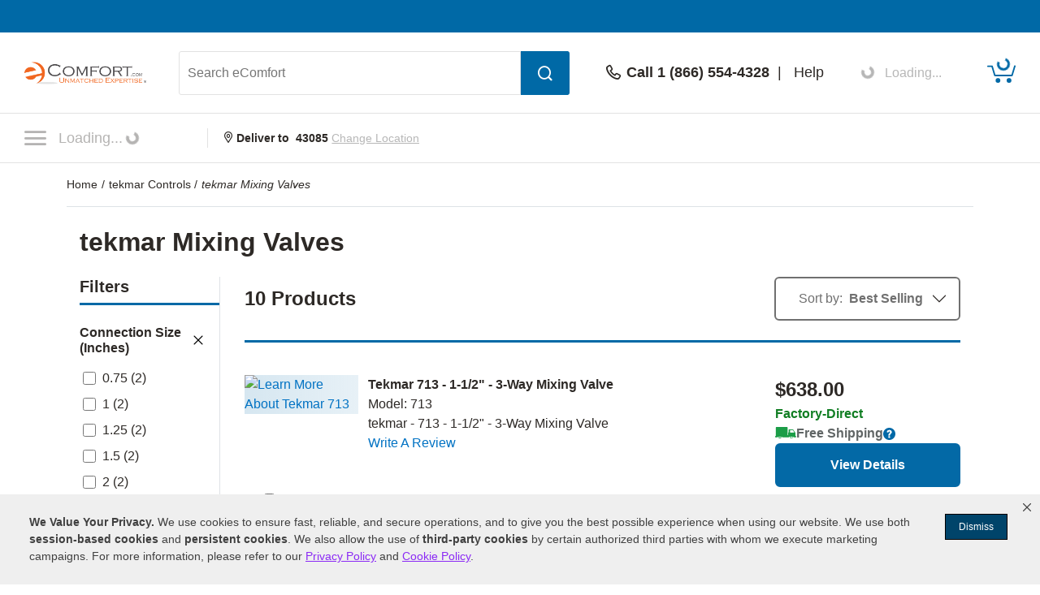

--- FILE ---
content_type: text/html; charset=UTF-8
request_url: https://www.ecomfort.com/thermostats/tekmar-mixing-valves.html
body_size: 34857
content:
<!DOCTYPE html>
<html dir="ltr" lang="en" xmlns="http://www.w3.org/1999/xhtml" xmlns:fb="http://www.facebook.com/2008/fbml" xmlns:og="http://opengraphprotocol.org/schema/">
<head>
<base href="https://www.ecomfort.com/" />
<title>tekmar Mixing Valves - eComfort</title>
<meta http-equiv="Content-Type" content="text/html; charset=iso-8859-1" />
<meta name="keywords" content="Tekmar Mixing Valves, Tekmar Mixing Valve, Tekmar Hydronic Mixing Valves, Tekmar Controls Mixing Valves, Tekmar Heat Mixing Valves, Tekmar Hydronic Mixing Valve, Tekmar Controls Mixing Valve, Tekmar Heat Mixing Valve" />
<meta name="description" content="Tekmar Mixing Valve superstore. Huge selection of Tekmar Hydronic Mixing Valves. Buy Tekmar Controls Mixing Valve Direct and save." />
<meta name="robots" content="index,follow" />
<meta property="og:title" content="tekmar Mixing Valves" />
<meta property="og:type" content="product" />
<meta property="og:url" content="https://www.ecomfort.com/thermostats/tekmar-mixing-valves.html" />
<meta property="og:image" content="https://www.ecomfort.com/images/share_image_15.jpg" />
<meta property="og:site_name" content="eComfort" />
<meta property="fb:admins" content="1789768501" />
<meta property="fb:page_id" content="102697786846" />
<meta property="og:street-address" content="969 Veterans Parkway" />
<meta property="og:locality" content="Bolingbrook" />
<meta property="og:region" content="IL" />
<meta property="og:postal-code" content="60490" />
<meta property="og:country-name" content="USA" />
<link rel="canonical" href="https://www.ecomfort.com/thermostats/tekmar-mixing-valves.html" />
<!-- Copyright 2026 Power Equipment Direct, Inc. -->

    <meta name="format-detection" content="telephone=no" />
    <meta name="application-name" content="eComfort"/>
    <meta content="name=On Sale; action-uri=./factory_closeout.php; icon-uri=./favicon.ico" name="msapplication-task" />
    <meta content="name=Track My Order; action-uri=./ordertracking.php; icon-uri=./favicon.ico" name="msapplication-task" />
    <meta content="name=My Account; action-uri=./account.php; icon-uri=./favicon.ico" name="msapplication-task" />
    <meta content="name=Contact Us; action-uri=./contact_us.php; icon-uri=./favicon.ico" name="msapplication-task" />
    <meta name="msapplication-starturl" content="https://www.ecomfort.com" />
    <meta name="msapplication-tooltip" content="Shop eComfort" />
    <meta name="viewport" content="width=device-width, initial-scale=1" />
    <meta name="rating" content="general" />
    <!-- Standard iPhone -->
    <link rel="apple-touch-icon" sizes="57x57" href="/apple-touch-icon-precomposed.png" />
    <!-- Retina iPhone -->
    <link rel="apple-touch-icon" sizes="114x114" href="/apple-touch-icon-precomposed.png" />
    <!-- Standard iPad -->
    <link rel="apple-touch-icon" sizes="72x72" href="/apple-touch-icon-precomposed.png" />
    <!-- Retina iPad -->
    <link rel="apple-touch-icon" sizes="144x144" href="/apple-touch-icon-precomposed.png" />
    <link rel="stylesheet" href="https://www.powerequipmentdirect.com/css/dist/critical.1741270858.css"/>

<link rel="stylesheet" href="https://cdn.icomoon.io/281247/PowerEquipmentDirect/style.css?version=1"/>

<link rel="stylesheet" href="https://cdn.jsdelivr.net/npm/bootstrap-icons@1.11.1/font/bootstrap-icons.css"/>

<link rel="preload" href="/images/logo.png" as="image"/>

<link rel="preload" href="/images/mobile-logo.png" as="image"/>

<link rel="stylesheet" href="https://www.powerequipmentdirect.com/css/dist/ped-personalize.1741270858.css"/>
    <script
    type="text/javascript"
     src="https://code.jquery.com/jquery-3.5.1.min.js"                 integrity="sha256-9/aliU8dGd2tb6OSsuzixeV4y/faTqgFtohetphbbj0="         crossorigin="anonymous"    ></script>

<script
    type="text/javascript"
     src="https://www.powerequipmentdirect.com/js/headers/quicksearch.1709137319.js"     async        ></script>

<script
    type="text/javascript"
     src="https://www.powerequipmentdirect.com/js/headers/stylesheets.1709137319.js"     async        ></script>

<script
    type="application/ld+json"
                >{"@context":"http:\/\/schema.org","@type":"WebSite","name":"eComfort","url":"https:\/\/www.ecomfort.com","telephone":"1 (866) 554-4328"}</script>

<script>(window.BOOMR_mq=window.BOOMR_mq||[]).push(["addVar",{"rua.upush":"false","rua.cpush":"true","rua.upre":"false","rua.cpre":"false","rua.uprl":"false","rua.cprl":"false","rua.cprf":"false","rua.trans":"SJ-49dc7c14-1ebe-4304-b202-3c097c798745","rua.cook":"false","rua.ims":"false","rua.ufprl":"false","rua.cfprl":"false","rua.isuxp":"false","rua.texp":"norulematch","rua.ceh":"false","rua.ueh":"false","rua.ieh.st":"0"}]);</script>
                              <script>!function(e){var n="https://s.go-mpulse.net/boomerang/";if("True"=="True")e.BOOMR_config=e.BOOMR_config||{},e.BOOMR_config.PageParams=e.BOOMR_config.PageParams||{},e.BOOMR_config.PageParams.pci=!0,n="https://s2.go-mpulse.net/boomerang/";if(window.BOOMR_API_key="N4CUT-Y9GK4-HDHRQ-7UMPR-C6TS2",function(){function e(){if(!o){var e=document.createElement("script");e.id="boomr-scr-as",e.src=window.BOOMR.url,e.async=!0,i.parentNode.appendChild(e),o=!0}}function t(e){o=!0;var n,t,a,r,d=document,O=window;if(window.BOOMR.snippetMethod=e?"if":"i",t=function(e,n){var t=d.createElement("script");t.id=n||"boomr-if-as",t.src=window.BOOMR.url,BOOMR_lstart=(new Date).getTime(),e=e||d.body,e.appendChild(t)},!window.addEventListener&&window.attachEvent&&navigator.userAgent.match(/MSIE [67]\./))return window.BOOMR.snippetMethod="s",void t(i.parentNode,"boomr-async");a=document.createElement("IFRAME"),a.src="about:blank",a.title="",a.role="presentation",a.loading="eager",r=(a.frameElement||a).style,r.width=0,r.height=0,r.border=0,r.display="none",i.parentNode.appendChild(a);try{O=a.contentWindow,d=O.document.open()}catch(_){n=document.domain,a.src="javascript:var d=document.open();d.domain='"+n+"';void(0);",O=a.contentWindow,d=O.document.open()}if(n)d._boomrl=function(){this.domain=n,t()},d.write("<bo"+"dy onload='document._boomrl();'>");else if(O._boomrl=function(){t()},O.addEventListener)O.addEventListener("load",O._boomrl,!1);else if(O.attachEvent)O.attachEvent("onload",O._boomrl);d.close()}function a(e){window.BOOMR_onload=e&&e.timeStamp||(new Date).getTime()}if(!window.BOOMR||!window.BOOMR.version&&!window.BOOMR.snippetExecuted){window.BOOMR=window.BOOMR||{},window.BOOMR.snippetStart=(new Date).getTime(),window.BOOMR.snippetExecuted=!0,window.BOOMR.snippetVersion=12,window.BOOMR.url=n+"N4CUT-Y9GK4-HDHRQ-7UMPR-C6TS2";var i=document.currentScript||document.getElementsByTagName("script")[0],o=!1,r=document.createElement("link");if(r.relList&&"function"==typeof r.relList.supports&&r.relList.supports("preload")&&"as"in r)window.BOOMR.snippetMethod="p",r.href=window.BOOMR.url,r.rel="preload",r.as="script",r.addEventListener("load",e),r.addEventListener("error",function(){t(!0)}),setTimeout(function(){if(!o)t(!0)},3e3),BOOMR_lstart=(new Date).getTime(),i.parentNode.appendChild(r);else t(!1);if(window.addEventListener)window.addEventListener("load",a,!1);else if(window.attachEvent)window.attachEvent("onload",a)}}(),"".length>0)if(e&&"performance"in e&&e.performance&&"function"==typeof e.performance.setResourceTimingBufferSize)e.performance.setResourceTimingBufferSize();!function(){if(BOOMR=e.BOOMR||{},BOOMR.plugins=BOOMR.plugins||{},!BOOMR.plugins.AK){var n="true"=="true"?1:0,t="",a="clntazyxgzgji2lhf5fq-f-1730073eb-clientnsv4-s.akamaihd.net",i="false"=="true"?2:1,o={"ak.v":"39","ak.cp":"400580","ak.ai":parseInt("161972",10),"ak.ol":"0","ak.cr":8,"ak.ipv":4,"ak.proto":"h2","ak.rid":"a792328e","ak.r":42951,"ak.a2":n,"ak.m":"dsca","ak.n":"essl","ak.bpcip":"18.219.48.0","ak.cport":47142,"ak.gh":"23.59.176.212","ak.quicv":"","ak.tlsv":"tls1.3","ak.0rtt":"","ak.0rtt.ed":"","ak.csrc":"-","ak.acc":"","ak.t":"1768369995","ak.ak":"hOBiQwZUYzCg5VSAfCLimQ==OABf2MlLSfmiaEtw7bJKVRgsPnJ/cPgno6B6cGmF+mx9VrLXFSp1wI1h3c+vYIAKGW7n0bxkw4lOvTF8M4xxjc3OqS3kdQPUfv70Y5PvDC9VI9pdb4SFV54/1wMU47kmsszHMQLd+eOhdMYL4j4ArOJc8s7eFiuw2zLre9Sqjfnz78EPBndS3+wSHoha2qyIHBfkAhkFsdupPrzUJD7PJqne1DVs8hR9MDWUbz/oW4AgTbnpCpyCP+SEN6tkfHpe0yR+rXnmxghpmlQH46KJxy1FRcliqGW8oGtU8ZwCZd+5iKmSiXtkab6829PgCRzdNUHNF0RpNXs72pFQTCj6OHCy9AjvgUujlClej2NB0h2UxHgIOFD2ZjqgcTOZa7Axb3+XnBI3vp+SN3PeBFIk8wl/fJhUNjRs4XIHUsM0Kf0=","ak.pv":"472","ak.dpoabenc":"","ak.tf":i};if(""!==t)o["ak.ruds"]=t;var r={i:!1,av:function(n){var t="http.initiator";if(n&&(!n[t]||"spa_hard"===n[t]))o["ak.feo"]=void 0!==e.aFeoApplied?1:0,BOOMR.addVar(o)},rv:function(){var e=["ak.bpcip","ak.cport","ak.cr","ak.csrc","ak.gh","ak.ipv","ak.m","ak.n","ak.ol","ak.proto","ak.quicv","ak.tlsv","ak.0rtt","ak.0rtt.ed","ak.r","ak.acc","ak.t","ak.tf"];BOOMR.removeVar(e)}};BOOMR.plugins.AK={akVars:o,akDNSPreFetchDomain:a,init:function(){if(!r.i){var e=BOOMR.subscribe;e("before_beacon",r.av,null,null),e("onbeacon",r.rv,null,null),r.i=!0}return this},is_complete:function(){return!0}}}}()}(window);</script></head>
<body data-sid="15"
      data-category="vanity"
      data-bs-theme="ECD"
      data-csrf="b12cfa16-2367-4179-bc43-98b9f0406975"
      data-legacy="0"
      data-utag-path="//t.ecomfort.com/main/prod/"
      data-utag-data="%7B%22page_name%22%3A%22tekmar%20Mixing%20Valves%22%2C%22page_category_id%22%3A%2215247%22%2C%22site_section%22%3A%22eComfort%22%2C%22product_category_level_0%22%3A%5B%22Heating%22%5D%2C%22product_category_level_1%22%3A%5B%22Boiler%20System%20Accessories%22%5D%2C%22product_category_level_2%22%3A%5B%22Zoning%20and%20Circulation%20Materials%22%5D%2C%22product_category_level_3%22%3A%5B%22Zone%20Valves%22%5D%2C%22product_category_level_4%22%3A%5B%22%22%5D%2C%22page_category_name%22%3A%22Heating%20%3E%20Boiler%20System%20Accessories%20%3E%20Zoning%20and%20Circulation%20Materials%20%3E%20Zone%20Valves%22%2C%22tealium_event%22%3A%22category%22%2C%22country_code%22%3A%22us%22%7D">
    <script
    type="text/javascript"
     src="https://www.powerequipmentdirect.com/js/sites/data.1735832763.js"     async        ></script>

<script
    type="text/javascript"
     src="https://www.powerequipmentdirect.com/js/headers/tealium.1734546801.js"            ></script>

<script
    type="text/javascript"
     src="//t.ecomfort.com/main/prod/utag.js"     async        ></script>
    <div id="skip_link_list">
    <button class="skip_btn" data-target="rightContent" data-label="Main Content">Skip to Main Content</button>
    <button class="skip_btn" data-target="leftRail" data-label="Search Filters">Skip to Search Filters</button>
    <button class="skip_btn" data-target="footer" data-label="Footer">Skip to Footer</button>
</div>
    <div id="r_header">
        <header id="header">
            <section id="headerTop">
                <div class="constrainer"></div>
            </section>
            <section id="headerMain">
                <div class="constrainer">

                        <div id="mobileButtonPlaceholder"></div>

                    <div class="headerLogo">
                        <a href="/" title="eComfort Home Page">
                            <picture>
                                <!-- mobile -->
                                <source
                                    srcset="/images/mobile-logo.png"
                                    width="115"
                                    height="22"
                                    media="(max-width: 768px), ((max-device-width : 1024px) and (-webkit-min-device-pixel-ratio: 2))"
                                />
                                <!-- desktop -->
                                <img
                                    src="/images/logo.png"
                                    width="150"
                                    height="28"
                                    alt="eComfort"
                                />
                            </picture>
                        </a>
                    </div>
                    <div class="headerSearch">
                        <button class="mobileSearchButton" aria-label="Open Search Form">
                            <span class="icon-header-search" aria-hidden="true" role="presentation"></span>
                        </button>
                        <form id="headerSearchForm" class="combined" aria-label='Search eComfort Form' action="/search-results.php" novalidate>
                            <input type="search" name="q" id="txtSearch" class="PED_input" aria-label="Search eComfort" placeholder="Search eComfort" required aria-required='true' autocomplete="off" aria-owns="searchResults" aria-expanded="false" aria-autocomplete="both">
                            <div class="inputWarning">
                                <span class="icon-exclamation-circle"></span>
                            </div>
                            <button id="btnSearch" class="PED_button" aria-label="Submit Search">
                                <span class="icon-header-search" aria-hidden="true" role="presentation"></span>
                            </button>
                        </form>
                        <div class="searchResultsContainer" id="searchResults" hidden aria-live="polite">
                            <div class="searchResultsTop" hidden>
                                <div class="loader" role="presentation" aria-selected="false">
                                    <!-- use spinner.html for file_get_contents -->
<div class="PED_Spinner" role="presentation">
    <svg class="spinnerOutside" version="1.1" viewBox="0 0 15.644 15.644" xmlns="http://www.w3.org/2000/svg" xmlns:xlink="http://www.w3.org/1999/xlink">
        <g transform="translate(-.19235 -.039198)">
            <path d="m7.35 3.8479h1.069v-3.2741c0-0.72127-1.0691-0.70433-1.0691 0z" class="spin1"/>
            <path d="m9.4457 4.0534 0.92577 0.5345 1.637-2.8354c0.36064-0.62464-0.57368-1.1445-0.92585-0.53454z" class="spin2"/>
            <path d="m11.158 5.2792 0.5345 0.92577 2.8354-1.637c0.62464-0.36064 0.07543-1.278-0.53454-0.92585z" class="spin3"/>
            <path d="m12.028 7.1968v1.069h3.2741c0.72127 0 0.70433-1.0691 0-1.0691z" class="spin4"/>
            <path d="m11.822 9.2925-0.5345 0.92577 2.8354 1.637c0.62464 0.36064 1.1445-0.57368 0.53454-0.92585z" class="spin5"/>
            <path d="m10.596 11.005-0.92577 0.5345 1.637 2.8354c0.36064 0.62464 1.278 0.07543 0.92585-0.53454z" class="spin6"/>
            <path d="m8.6788 11.875h-1.069v3.2741c0 0.72127 1.0691 0.70433 1.0691 0z" class="spin7"/>
            <path d="m6.5831 11.669-0.92577-0.5345-1.637 2.8354c-0.36064 0.62464 0.57368 1.1445 0.92585 0.53454z" class="spin8"/>
            <path d="m4.8709 10.443-0.5345-0.92577-2.8354 1.637c-0.62464 0.36064-0.075432 1.278 0.53454 0.92585z" class="spin9"/>
            <path d="m4.001 8.5256v-1.069h-3.2741c-0.72127 0-0.70433 1.0691 0 1.0691z" class="spin10"/>
            <path d="m4.2065 6.4299 0.5345-0.92577-2.8354-1.637c-0.62464-0.36064-1.1445 0.57368-0.53454 0.92585z" class="spin11"/>
            <path d="m5.4323 4.7177 0.92577-0.5345-1.637-2.8354c-0.36064-0.62464-1.278-0.075432-0.92585 0.53454z" class="spin12"/>
        </g>
    </svg>
    <svg class="spinnerInside" version="1.1" viewBox="0 0 15.644 15.644" xmlns="http://www.w3.org/2000/svg" xmlns:xlink="http://www.w3.org/1999/xlink">
        <g transform="translate(-.19235 -.039198)">
            <path transform="scale(.26458)" d="m30 17.689c-6.7988 3.79e-4 -12.31 5.5118-12.311 12.311 3.79e-4 6.7988 5.5118 12.31 12.311 12.311 6.7988-3.79e-4 12.31-5.5118 12.311-12.311-3.79e-4 -6.7988-5.5118-12.31-12.311-12.311zm-6.1133 6.1855 9.3203 5.58e-4c7.5281 2.9696 2.8856 11.878-0.81836 12.134l-9.4707 0.0625 0.25195-4.7363 5.709-0.0098-0.07813 1.9375 3.9023-3.4414-3.7246-3.1582-0.09961 2.1582-5.2891-0.0098z"/>
        </g>
    </svg>
</div>
                                    Results loading, please wait
                                </div>
                            </div>
                            <div class="searchResultsMiddle" tabindex="0">
                                <div class="searchResultsLeft">
                                    <ul class="searchResults" role="listbox" hidden>

                                    </ul>
                                </div>
                                <div class="searchResultsRight">
                                    <div class="searchRecommendationsTitle">Recommendations</div>
                                    <div class="searchRecommendationsData"></div>
                                </div>
                            </div>
                            <div class="searchResultsBottom" hidden>
                                <div class="searchNoResultL1">
                                    <span>No Search Results Found for </span>
                                    <span class="searchText"></span>
                                </div>
                                <div class="searchNoResultL2">
                                    Please refine your search.
                                </div>
                            </div>
                        </div>
                    </div>
                    <div class="headerPhone">
                        <div class="phoneDisplay">
                            <a href="#" title="Call our office">
                                <span class="icon-header-phone" aria-hidden="true" role="presentation"></span>
                                <span class="phoneNumber">Call 1 (866) 554-4328</span>
                            </a>
                        </div>
                        <span class="helpLink">
                            <span class="pipe"> | </span>
                            <a href="/contact_us.php">Help</a>
                        </span>
                    </div>
                    <div class="myAccount">
                        <button type="button" class="d-flex border-0 bg-transparent cursor-pointer align-items-center" aria-label="My Account" disabled>
                            <div data-loading>
                                <div
                                    class='spinner-border spinner-border-sm'
                                    role='status'
                                >
                                    <span class='visually-hidden'>Loading...</span>
                                </div>
                                <span class="text-start ps-2 fs-6">Loading...</span>
                            </div>
                            <div data-ready hidden>
                            <span class="icon-header-account" aria-hidden="true" role="presentation"></span>
                                <div class="myAccountText">
                                    My Account
                                    <div class="accountName"></div>
                                </div>
                            </div>
                        </button>

                    </div>
                    <div class="headerCart">
                        <a href="/shopping/cart" 
   aria-label="Shopping Cart" 
   id="cartItemCount"
   class="position-relative">
   <!-- Placeholder cart icon gets replaced when react component renders in -->
   <svg id="icon-header-cart" data-item-ids="" aria-labelledby="cartIconTitle" role="img" width="35.003" height="24.265"
      version="1.1" viewBox="0 0 35.003 24.265" xmlns="http://www.w3.org/2000/svg">
      <title id="cartIconTitle">Shopping Cart: 0 items</title>
      <path class="cls-1"
         d="m23.984 21.351a2.916 2.916 0 1 1 2.918 2.914 2.917 2.917 0 0 1-2.918-2.914zm-13.623 0a2.913 2.913 0 1 1 2.912 2.914 2.912 2.912 0 0 1-2.912-2.914zm-0.953-5.294a0.952 0.952 0 0 1-0.908-0.675l-3.2-10.729h-4.354a0.9465 0.9465 0 0 1 0-1.893h5.061a0.942 0.942 0 0 1 0.9 0.675l3.205 10.729h19.717l3.318-10.984a0.946 0.946 0 1 1 1.811 0.547l-3.523 11.659a0.946 0.946 0 0 1-0.908 0.67z">
      </path><text x="19.0616" y="11.026578">
         <tspan id="SVG_cartQuantity" x="19.0616" y="11.026578"></tspan>
      </text>
   </svg>
   <span class="position-absolute top-0 start-50 translate-middle">
      <div class="spinner-border spinner-border-sm ms-1 text-ferg-theme" role="status">
         <span class="visually-hidden">Loading...</span>
      </div>
   </span>
</a>
                    </div>
                </div>
            </section>
            <section id="headerSearchMobile">
                <form class="combinedFilled" action="/search-results.php" aria-label='Search eComfort Form' novalidate>
                    <button class="PED_button search simple" aria-label="Submit Search">
                        <span class="icon-header-search" aria-hidden="true" role="presentation"></span>
                    </button>
                    <input type="search" class="PED_input" name="q" aria-label="Search eComfort" placeholder="Search eComfort" required aria-required='true'>
                    <div class="inputWarning"><span class="icon-exclamation-circle"></span></div>
                </form>
                <div class="searchResultsContainer" hidden aria-live="polite">
                    <div class="searchResultsTop" hidden>
                        <div class="loader" role="presentation" aria-selected="false">
                            <!-- use spinner.html for file_get_contents -->
<div class="PED_Spinner" role="presentation">
    <svg class="spinnerOutside" version="1.1" viewBox="0 0 15.644 15.644" xmlns="http://www.w3.org/2000/svg" xmlns:xlink="http://www.w3.org/1999/xlink">
        <g transform="translate(-.19235 -.039198)">
            <path d="m7.35 3.8479h1.069v-3.2741c0-0.72127-1.0691-0.70433-1.0691 0z" class="spin1"/>
            <path d="m9.4457 4.0534 0.92577 0.5345 1.637-2.8354c0.36064-0.62464-0.57368-1.1445-0.92585-0.53454z" class="spin2"/>
            <path d="m11.158 5.2792 0.5345 0.92577 2.8354-1.637c0.62464-0.36064 0.07543-1.278-0.53454-0.92585z" class="spin3"/>
            <path d="m12.028 7.1968v1.069h3.2741c0.72127 0 0.70433-1.0691 0-1.0691z" class="spin4"/>
            <path d="m11.822 9.2925-0.5345 0.92577 2.8354 1.637c0.62464 0.36064 1.1445-0.57368 0.53454-0.92585z" class="spin5"/>
            <path d="m10.596 11.005-0.92577 0.5345 1.637 2.8354c0.36064 0.62464 1.278 0.07543 0.92585-0.53454z" class="spin6"/>
            <path d="m8.6788 11.875h-1.069v3.2741c0 0.72127 1.0691 0.70433 1.0691 0z" class="spin7"/>
            <path d="m6.5831 11.669-0.92577-0.5345-1.637 2.8354c-0.36064 0.62464 0.57368 1.1445 0.92585 0.53454z" class="spin8"/>
            <path d="m4.8709 10.443-0.5345-0.92577-2.8354 1.637c-0.62464 0.36064-0.075432 1.278 0.53454 0.92585z" class="spin9"/>
            <path d="m4.001 8.5256v-1.069h-3.2741c-0.72127 0-0.70433 1.0691 0 1.0691z" class="spin10"/>
            <path d="m4.2065 6.4299 0.5345-0.92577-2.8354-1.637c-0.62464-0.36064-1.1445 0.57368-0.53454 0.92585z" class="spin11"/>
            <path d="m5.4323 4.7177 0.92577-0.5345-1.637-2.8354c-0.36064-0.62464-1.278-0.075432-0.92585 0.53454z" class="spin12"/>
        </g>
    </svg>
    <svg class="spinnerInside" version="1.1" viewBox="0 0 15.644 15.644" xmlns="http://www.w3.org/2000/svg" xmlns:xlink="http://www.w3.org/1999/xlink">
        <g transform="translate(-.19235 -.039198)">
            <path transform="scale(.26458)" d="m30 17.689c-6.7988 3.79e-4 -12.31 5.5118-12.311 12.311 3.79e-4 6.7988 5.5118 12.31 12.311 12.311 6.7988-3.79e-4 12.31-5.5118 12.311-12.311-3.79e-4 -6.7988-5.5118-12.31-12.311-12.311zm-6.1133 6.1855 9.3203 5.58e-4c7.5281 2.9696 2.8856 11.878-0.81836 12.134l-9.4707 0.0625 0.25195-4.7363 5.709-0.0098-0.07813 1.9375 3.9023-3.4414-3.7246-3.1582-0.09961 2.1582-5.2891-0.0098z"/>
        </g>
    </svg>
</div>
                            Results loading, please wait
                        </div>
                    </div>
                    <div class="searchResultsMiddle" tabindex="0">
                        <div class="searchResultsLeft">
                            <ul class="searchResults" role="listbox" hidden>
                            </ul>
                        </div>
                    </div>
                    <div class="searchResultsBottom" hidden>
                        <div class="searchNoResultL1">
                            <span>No Search Results Found for </span><span class="searchText"></span>
                        </div>
                        <div class="searchNoResultL2">
                            Please refine your search.
                        </div>
                    </div>
                </div>
                <button class="PED_button simple" aria-label="Cancel Search">Cancel</button>

            </section>
            <section id="headerNavigation">
                <div id="headerNavModule">
                    <!-- Placeholder nav gets replaced when react component renders in -->
                    <nav>
                        <button class="btn menuButton" type="button" aria-label="Click to toggle the navigation menu popup" disabled>
                            <span class="icon-nav-closed"></span>
                                <span>
                                    Loading...<div class="spinner-border spinner-border-sm ms-1" role="status">
                                    <span class="visually-hidden">Loading...</span>
                                </div>
                            </span>
                        </button>
                    </nav>
                </div>
                <div class="location">
                        <strong>
                            <span class="icon-header-location" aria-hidden="true" role="presentation"></span>
                            Deliver to <span class="headerZipCode">43085</span>
                        </strong>
                        <button id="btnChangeLocationDialog" class="changeLocationDialog" disabled>
                            Change Location
                        </button>
                        <!-- change location dialog handled via script -->
                    </div>
            </section>
            <section id="headerBottom">
                
<script>
    function getCookie(cName) {
        if (document.cookie.length > 0) {
            cStart = document.cookie.indexOf(cName + '=');
            if (cStart != -1) {
                cStart = cStart + cName.length + 1;
                cEnd = document.cookie.indexOf(';', cStart);
                if (cEnd == -1) {
                    cEnd = document.cookie.length;
                }
                return unescape(document.cookie.substring(cStart, cEnd));
            }
        }
        return '';
    }
</script>
            </section>
        </header>
        <div id="breadCrumbContainer" class="container-lg">
    <span class="smallhdr">
        <nav class="py-3 border-bottom" aria-label="breadcrumb" aria-label="breadcrumb">
  <ol class="breadcrumb m-0" itemscope itemtype="http://schema.org/BreadcrumbList">
    <li class="breadcrumb-item" aria-current="page" itemprop="itemListElement" itemscope
    itemtype="http://schema.org/ListItem">
    <a itemprop="item" class="text-body" href="https://www.ecomfort.com">
        <span itemprop="name">
            Home        </span>
    </a>
    <meta itemprop="position" content="1" />
</li>
<li class="breadcrumb-item" aria-current="page" itemprop="itemListElement" itemscope
    itemtype="http://schema.org/ListItem">
    <a itemprop="item" class="text-body" href="https://www.ecomfort.com/thermostats/tekmar-controls.html">
        <span itemprop="name">
            tekmar Controls        </span>
    </a>
    <meta itemprop="position" content="2" />
</li>
    <li class="breadcrumb-item active" aria-current="page" itemprop="itemListElement" itemscope itemtype="http://schema.org/ListItem">
        <a itemprop="item" class="text-body" href="https://www.ecomfort.com/thermostats/tekmar-mixing-valves.html">
            <em itemprop="name">tekmar Mixing Valves</em>
        </a>
        <meta itemprop="position" content="3" />
    </li>
  </ol>
</nav>    </span>
</div>
        <div id="browserSupportPop" class="d-flex align-items-center justify-content-center bg-black bg-opacity-50 d-none"></div>
    </div>
    
<link href="https://www.powerequipmentdirect.com/css/dist/hybrid-page.1722259534.css" rel="stylesheet" type="text/css" />

<main id="mainContent" class="container-lg bg-white d-flex flex-column">
    <span class="pageTypeElm" data-page-type="hybrid" data-hybrid-id="15247" data-store-id="15"></span>
    <h1 id="categoryTitle" class="mx-3 mt-4 mb-5 mb-md-4 fs-2" tabindex="0">tekmar Mixing Valves</h1>

        <section class="d-flex flex-column px-md-3">
                <div id="loading" class="d-none flex-column justify-content-center align-items-center bg-ferg-gray position-fixed top-0 start-0 w-100 h-100 opacity-50" style="z-index:5000"><div id="loadingIcon"><img src="//www.powerequipmentdirect.com/images/byo-loading-image.gif" alt="Loading Image" /></div></div>

<script
    type="text/json"
                     data-shop-by    >[]</script>

<section
 class="mb-4 d-none" data-shop-by-component>
</section>
<section class="row mb-4"><aside id="sidebar" class="offcanvas-sm offcanvas-end pe-md-0 d-sm-block col-2 border-end"><form onsubmit="return tFilers();" action="" id="filter_form">
        <div id="category_filter"></div>
    </form>

<script src="https://www.powerequipmentdirect.com/js/columnLeftHybrid.1715610254.js" type="text/javascript"></script>
</aside>   <div class="col col-md-10 ps-md-7 cat_res_container">
    <script language="javascript">
        function RatingMessage(id,pid) {
            document.getElementById("RateInfo_" + pid).style.display = "";
            var HeaderInfo = '<div style="height:20px; width:225px; background-color:#006BA5; margin-bottom:5px; text-align:right;"><div style="padding:2px 5px; color:#fff; cursor: pointer;" onclick="RatingMessage(0,'+pid+')">Close [X]</div></div>';

                if (id == 0) {
                    document.getElementById("RateInfo_"+pid).style.display = "none";  document.getElementById("RateInfo_"+pid).innerHTML = " ";
                } else if (id == 1) {
                    document.getElementById("RateInfo_"+pid).innerHTML = HeaderInfo + 'Our unique algorithm is the secret sauce that powers our rating system.<br /><br />It incorporates manufacturer ratings, expert analysis and customer reviews.<br /><br /><div align="center"><a title="Write Product Review" href="https://www.ecomfort.com/.html'+pid+'&openReviewModal=1" class="bluelink"><img alt="Red Arrow Icon" src="/images/arrow-small.gif" style="vertical-align:top; margin-top: 1px;"></a>&nbsp;<a title="Write Product Review" href="https://www.ecomfort.com/.html'+pid+'&openReviewModal=1" class="bluelink">Write Review</a></div>';
                } else if (id == 2) {
                    document.getElementById("RateInfo_"+pid).innerHTML = HeaderInfo + 'New products don\'t come with a history, so it\'s hard to rate new items without your help.<br /><br />So share your opinion and get this product rated today.<br /><br /><div align="center"><a title="Write Product Review" href="https://www.ecomfort.com/.html'+pid+'&openReviewModal=1" class="bluelink"><img alt="Red Arrow Icon" src="/images/arrow-small.gif" style="vertical-align:top; margin-top: 1px;"></a>&nbsp;<a title="Write Product Review" href="https://www.ecomfort.com/.html'+pid+'&openReviewModal=1" class="bluelink">Write Review</a></div>';
                } else if (id == 3) {
                    document.getElementById("RateInfo_"+pid).innerHTML = HeaderInfo + 'Without enough reviews, our products can\'t earn a rating.<br /><br />So share your opinion and help this product get rated today.<br /><br /><div align="center"><a title="Write Product Review" href="https://www.ecomfort.com/.html'+pid+'&openReviewModal=1" class="bluelink"><img alt="Red Arrow Icon" src="/images/arrow-small.gif" style="vertical-align:top; margin-top: 1px;"></a>&nbsp;<a title="Write Product Review" href="https://www.ecomfort.com/.html'+pid+'&openReviewModal=1" class="bluelink">Write Review</a></div>';
                }
        }
    </script>
    
<!-- <div class="faq-pop-outer bg-black bg-opacity-50"></div> -->
<div role="dialog" tabindex="-1"  aria-labelledby="FAQtitle" class="offcanvas offcanvas-end px-0" id="faq-popup" data-auto-open="0">
    <!-- <div id="faq-view"> -->
        <!-- <div id="faq-content" class="default-view" data-content-id="3">
        <div class="localPickUpFaq p-5 mt-5"> -->
    <div class="offcanvas-header fw-bold bg-white shadow-ferg-light ">
        <button type="button" data-bs-dismiss="offcanvas" class="btn-close" aria-label="Close"></button>
        <h5 class="offcanvas-title flex-grow-1 text-center" id="FAQtitle">Local Pickup FAQ's</h5>
    </div>
    <div class="offcanvas-body">
        <div class="accordion accordion-flush d-flex flex-column gap-2" id="faqAccordion" style="
            --bs-accordion-btn-icon:url(&quot;data:image/svg+xml,<svg xmlns='http://www.w3.org/2000/svg' fill='%232d2926' viewBox='0 0 16 16'><path fill-rule='evenodd' d='M8 2a.5.5 0 0 1 .5.5v5h5a.5.5 0 0 1 0 1h-5v5a.5.5 0 0 1-1 0v-5h-5a.5.5 0 0 1 0-1h5v-5A.5.5 0 0 1 8 2Z'/></svg>&quot;); 
            --bs-accordion-btn-active-icon:url(&quot;data:image/svg+xml,<svg xmlns='http://www.w3.org/2000/svg' fill='%232d2926' viewBox='0 0 16 16'><path fill-rule='evenodd' d='M8 2a.5.5 0 0 1 .5.5v5h5a.5.5 0 0 1 0 1h-5v5a.5.5 0 0 1-1 0v-5h-5a.5.5 0 0 1 0-1h5v-5A.5.5 0 0 1 8 2Z'/></svg>&quot;);  
            --bs-accordion-bg: var(--bs-white); 
            --bs-accordion-active-bg: var(--bs-white);
            --bs-accordion-active-color:var(--bs-body-color);
            --bs-accordion-btn-icon-transform: rotate(-135deg);">
                            <!--  py-3 px-4 fs-6 mb-2 -->
                <div class="accordion-item border" id="" aria-expanded="false">
                    <div class="accordion-header">
                        <!-- <span class="faqQuestion">What is Local Pickup?</span> -->
                        <button aria-label="Open or Close answer" class="accordion-button collapsed" type="button" data-bs-toggle="collapse" 
                        data-bs-target="#faq-0" aria-expanded="false" aria-controls="faq-0">What is Local Pickup?</button>
                    </div>
                    <div class="accordion-collapse collapse" id="faq-0" aria-hidden="true" data-bs-parent="faqAccordion">
                        <div class="accordion-body">
                            <p class="fw-bold">Answer:</p>
                            <p>This and many other products are now available for order online and pickup at a Ferguson location near you.</p>
                        </div>
                    </div>
                </div>                
                            <!--  py-3 px-4 fs-6 mb-2 -->
                <div class="accordion-item border" id="" aria-expanded="false">
                    <div class="accordion-header">
                        <!-- <span class="faqQuestion">How Do I Update My Pickup Location?</span> -->
                        <button aria-label="Open or Close answer" class="accordion-button collapsed" type="button" data-bs-toggle="collapse" 
                        data-bs-target="#faq-1" aria-expanded="false" aria-controls="faq-1">How Do I Update My Pickup Location?</button>
                    </div>
                    <div class="accordion-collapse collapse" id="faq-1" aria-hidden="true" data-bs-parent="faqAccordion">
                        <div class="accordion-body">
                            <p class="fw-bold">Answer:</p>
                            <p>Your nearest pickup location within a 50-mile radius is automatically selected when you enter the site. To change your pickup location and see availability for other nearby locations, click the "Change Pickup Location" link on the product page or in the cart.</p>
                        </div>
                    </div>
                </div>                
                            <!--  py-3 px-4 fs-6 mb-2 -->
                <div class="accordion-item border" id="" aria-expanded="false">
                    <div class="accordion-header">
                        <!-- <span class="faqQuestion">How Do I Place a Local Pickup Order?</span> -->
                        <button aria-label="Open or Close answer" class="accordion-button collapsed" type="button" data-bs-toggle="collapse" 
                        data-bs-target="#faq-2" aria-expanded="false" aria-controls="faq-2">How Do I Place a Local Pickup Order?</button>
                    </div>
                    <div class="accordion-collapse collapse" id="faq-2" aria-hidden="true" data-bs-parent="faqAccordion">
                        <div class="accordion-body">
                            <p class="fw-bold">Answer:</p>
                            <p>Eligible items will have the Local Pickup option available both on the product page and in the cart. Select this option for all items you wish to pick up. Please note that Local Pickup can only be scheduled online at this time.</p>
                        </div>
                    </div>
                </div>                
                            <!--  py-3 px-4 fs-6 mb-2 -->
                <div class="accordion-item border" id="" aria-expanded="false">
                    <div class="accordion-header">
                        <!-- <span class="faqQuestion">When Can Items Be Picked Up?</span> -->
                        <button aria-label="Open or Close answer" class="accordion-button collapsed" type="button" data-bs-toggle="collapse" 
                        data-bs-target="#faq-3" aria-expanded="false" aria-controls="faq-3">When Can Items Be Picked Up?</button>
                    </div>
                    <div class="accordion-collapse collapse" id="faq-3" aria-hidden="true" data-bs-parent="faqAccordion">
                        <div class="accordion-body">
                            <p class="fw-bold">Answer:</p>
                            <p>Items are usually ready for pickup the same day the online order is placed, but this will depend on order volume and time of day. When your order is ready, you will receive an email including specific pickup instructions. Make sure to check your junk/spam folder. Orders not picked up within two business days may be canceled. You should opt to have your items shipped if you cannot pick them up promptly.</p>
                        </div>
                    </div>
                </div>                
                            <!--  py-3 px-4 fs-6 mb-2 -->
                <div class="accordion-item border" id="" aria-expanded="false">
                    <div class="accordion-header">
                        <!-- <span class="faqQuestion">Who Can Pick Up My Order?</span> -->
                        <button aria-label="Open or Close answer" class="accordion-button collapsed" type="button" data-bs-toggle="collapse" 
                        data-bs-target="#faq-4" aria-expanded="false" aria-controls="faq-4">Who Can Pick Up My Order?</button>
                    </div>
                    <div class="accordion-collapse collapse" id="faq-4" aria-hidden="true" data-bs-parent="faqAccordion">
                        <div class="accordion-body">
                            <p class="fw-bold">Answer:</p>
                            <p>During checkout, you will be prompted to enter the name, mobile phone number, and email address of the person who will be picking up the order. For your protection, only you or your designated pickup party may pick up your order. You will need your order confirmation and a government-issued photo ID  to pick up your order.   </p>
                        </div>
                    </div>
                </div>                
                            <!--  py-3 px-4 fs-6 mb-2 -->
                <div class="accordion-item border" id="" aria-expanded="false">
                    <div class="accordion-header">
                        <!-- <span class="faqQuestion">Why Can&#39;t I Select Local Pickup for Some Items?</span> -->
                        <button aria-label="Open or Close answer" class="accordion-button collapsed" type="button" data-bs-toggle="collapse" 
                        data-bs-target="#faq-5" aria-expanded="false" aria-controls="faq-5">Why Can&#39;t I Select Local Pickup for Some Items?</button>
                    </div>
                    <div class="accordion-collapse collapse" id="faq-5" aria-hidden="true" data-bs-parent="faqAccordion">
                        <div class="accordion-body">
                            <p class="fw-bold">Answer:</p>
                            <p>Not all items are available at all locations, so pickup availability will vary based on the selected store. Additionally, some items ship directly from our manufacturer partners and are not available for pickup. You can use the "Change Pickup Location" link to check for availability at nearby Local Pickup locations.</p>
                        </div>
                    </div>
                </div>                
                            <!--  py-3 px-4 fs-6 mb-2 -->
                <div class="accordion-item border" id="" aria-expanded="false">
                    <div class="accordion-header">
                        <!-- <span class="faqQuestion">Why Can&#39;t I Select Shipping for Some Items?</span> -->
                        <button aria-label="Open or Close answer" class="accordion-button collapsed" type="button" data-bs-toggle="collapse" 
                        data-bs-target="#faq-6" aria-expanded="false" aria-controls="faq-6">Why Can&#39;t I Select Shipping for Some Items?</button>
                    </div>
                    <div class="accordion-collapse collapse" id="faq-6" aria-hidden="true" data-bs-parent="faqAccordion">
                        <div class="accordion-body">
                            <p class="fw-bold">Answer:</p>
                            <p>Due to packaging, shipping costs, and other factors, some items cannot be shipped and are offered exclusively through Local Pickup.</p>
                        </div>
                    </div>
                </div>                
                            <!--  py-3 px-4 fs-6 mb-2 -->
                <div class="accordion-item border" id="" aria-expanded="false">
                    <div class="accordion-header">
                        <!-- <span class="faqQuestion">Which Payment Methods Are Accepted?</span> -->
                        <button aria-label="Open or Close answer" class="accordion-button collapsed" type="button" data-bs-toggle="collapse" 
                        data-bs-target="#faq-7" aria-expanded="false" aria-controls="faq-7">Which Payment Methods Are Accepted?</button>
                    </div>
                    <div class="accordion-collapse collapse" id="faq-7" aria-hidden="true" data-bs-parent="faqAccordion">
                        <div class="accordion-body">
                            <p class="fw-bold">Answer:</p>
                            <p>Credit/debit cards, Apple Pay, Google Pay, PayPal, and financing are accepted for Local Pickup orders.</p>
                        </div>
                    </div>
                </div>                
                            <!--  py-3 px-4 fs-6 mb-2 -->
                <div class="accordion-item border" id="" aria-expanded="false">
                    <div class="accordion-header">
                        <!-- <span class="faqQuestion">What do I need to pick up my order?</span> -->
                        <button aria-label="Open or Close answer" class="accordion-button collapsed" type="button" data-bs-toggle="collapse" 
                        data-bs-target="#faq-8" aria-expanded="false" aria-controls="faq-8">What do I need to pick up my order?</button>
                    </div>
                    <div class="accordion-collapse collapse" id="faq-8" aria-hidden="true" data-bs-parent="faqAccordion">
                        <div class="accordion-body">
                            <p class="fw-bold">Answer:</p>
                            <p>Make sure to have your order confirmation and a government-issued photo ID available when picking up your order. Check the item dimensions and ensure the items will fit in your vehicle. Bring any straps and other materials that will be needed to secure the items for transport. </p>
                        </div>
                    </div>
                </div>                
                    </div>
    </div>
        <!-- </div> -->
    <!-- </div> -->
    <!-- </div> -->
</div>
<input type="hidden" id="faqModalStyles" value="https://www.powerequipmentdirect.com/css/dist/faq-modal.1704299117.css">






        <form name="quick_search_v2" action="/heating/tekmar-mixing-valves.html" method="post" id="filter_form2">
            
    <!-- <div class='title_set'><h2>Products</h2></div>
            <div id="sortContainer"> -->
                <div id="productCount" data-product-count="10" hidden></div><div class="hiddenHybridData" data-local-pick-up-found="false" hidden></div><div id="sbdivCont" class="border-bottom border-3 border-ferg-theme pb-4 mb-4 d-flex gap-3 flex-column flex-md-row justify-content-md-between align-items-md-center"><h2 class="plcount fs-4 fw-bold mb-0" tabindex="0"></h2><div class="d-grid d-md-none gap-2"><button class="btn btn-outline-ferg" id="mob_filter_new_button" role="button" data-number=""><i class="bi bi-sliders me-2"></i>Filter By</button></div><div class='d-flex flex-nowrap gap-2'><div class="dropdown w-100" data-sort-by>
    <button class="btn btn-outline-secondary dropdown-toggle fw-normal w-100" type="button" data-bs-toggle="dropdown"
        aria-expanded="false">
        Sort by: <span class="fw-bold ms-2 me-3">Best Selling</span>
    </button>
    <ul class="dropdown-menu border-secondary p-0 w-100">
                    <li class="border border-bottom border-secondary">
                <button class="dropdown-item py-3" type="button" data-sort-value="0">
                    Best Selling                </button>
            </li>
                    <li class="border border-bottom border-secondary">
                <button class="dropdown-item py-3" type="button" data-sort-value="2">
                    Price: Low to High                </button>
            </li>
                    <li class="border border-bottom border-secondary">
                <button class="dropdown-item py-3" type="button" data-sort-value="1">
                    Price: High to Low                </button>
            </li>
                    <li class="border border-bottom border-secondary">
                <button class="dropdown-item py-3" type="button" data-sort-value="3">
                    Name: A-Z                </button>
            </li>
                    <li class="border border-bottom border-secondary">
                <button class="dropdown-item py-3" type="button" data-sort-value="4">
                    Name: Z-A                </button>
            </li>
                    <li class="border border-bottom border-secondary">
                <button class="dropdown-item py-3" type="button" data-sort-value="5">
                    Recommended                </button>
            </li>
                    <li class="border border-bottom border-secondary">
                <button class="dropdown-item py-3" type="button" data-sort-value="6">
                    Closeouts Only                </button>
            </li>
                    <li class="border border-bottom border-secondary">
                <button class="dropdown-item py-3" type="button" data-sort-value="7">
                    In-stock Only                </button>
            </li>
                    <li class="border border-bottom border-secondary">
                <button class="dropdown-item py-3" type="button" data-sort-value="12">
                    Next Day Air Only                </button>
            </li>
                    <li class="border border-bottom border-secondary">
                <button class="dropdown-item py-3" type="button" data-sort-value="8">
                    Availability                </button>
            </li>
            </ul>
</div></div></div><div id="category_filter_hidden" style="display:none;">
            <div class="title_set title_set15 header_qs">
                <h2 class="fs-5 fw-bold pb-2 border-bottom border-ferg-theme border-3 d-none d-sm-block" tabindex="0">
                    Filters<span class="filterCount ms-1 fw-normal"></span></h2>
                                <div class="RailBoxHeaderArrow"></div>
                            </div>
            <div class="accordion accordion-flush">
            <input type="hidden" name="sort_value" aria-label="Sort By" id="filter_sort_value" value=""><input name="displaynum" id="displaynum" class="displaynum" type="hidden" value="0" /><div class="accordion-item border-top-0" ><h3  tabindex="0" class="accordion-header d-flex align-items-center pe-3 " aria-expanded="true"><button class="accordion-button px-0 shadow-none  fw-bold" type="button" data-bs-toggle="collapse" data-bs-target="#filter-1" aria-expanded="false" aria-controls="filter-1">Connection Size (Inches)<span class="checked_num ms-1" data-number="0"></span></button></h3><div id="filter-1" class="accordion-collapse collapse show"><div class="accordion-body ps-1 pt-0"><div class="form-check filter_checkbox mb-3 mb-md-2 SpecRowFilter srf1" style="">     <input data-header="Connection Size (Inches)" type="checkbox" class="filterSelector form-check-input" value="0.75" name="spec_options_id[367][]" id="chk0.75Connection-Size-(Inches)0.75"  /> <label for="chk0.75Connection-Size-(Inches)0.75" class="form-check-label">0.75 (2)     </label>  </div><div class="form-check filter_checkbox mb-3 mb-md-2 SpecRowFilter srf1" style="">     <input data-header="Connection Size (Inches)" type="checkbox" class="filterSelector form-check-input" value="1" name="spec_options_id[367][]" id="chk1Connection-Size-(Inches)1"  /> <label for="chk1Connection-Size-(Inches)1" class="form-check-label">1 (2)     </label>  </div><div class="form-check filter_checkbox mb-3 mb-md-2 SpecRowFilter srf1" style="">     <input data-header="Connection Size (Inches)" type="checkbox" class="filterSelector form-check-input" value="1.25" name="spec_options_id[367][]" id="chk1.25Connection-Size-(Inches)1.25"  /> <label for="chk1.25Connection-Size-(Inches)1.25" class="form-check-label">1.25 (2)     </label>  </div><div class="form-check filter_checkbox mb-3 mb-md-2 SpecRowFilter srf1" style="">     <input data-header="Connection Size (Inches)" type="checkbox" class="filterSelector form-check-input" value="1.5" name="spec_options_id[367][]" id="chk1.5Connection-Size-(Inches)1.5"  /> <label for="chk1.5Connection-Size-(Inches)1.5" class="form-check-label">1.5 (2)     </label>  </div><div class="form-check filter_checkbox mb-3 mb-md-2 SpecRowFilter srf1" style="">     <input data-header="Connection Size (Inches)" type="checkbox" class="filterSelector form-check-input" value="2" name="spec_options_id[367][]" id="chk2Connection-Size-(Inches)2"  /> <label for="chk2Connection-Size-(Inches)2" class="form-check-label">2 (2)     </label>  </div></div></div></div><div class="accordion-item border-top-0" ><h3  tabindex="0" class="accordion-header d-flex align-items-center pe-3 " aria-expanded="false"><button class="accordion-button px-0 shadow-none collapsed fw-bold" type="button" data-bs-toggle="collapse" data-bs-target="#filter-2" aria-expanded="false" aria-controls="filter-2">Product Weight (Pounds)<span class="checked_num ms-1" data-number="0"></span></button></h3><div id="filter-2" class="accordion-collapse collapse "><div class="accordion-body ps-1 pt-0"><div class="form-check filter_checkbox mb-3 mb-md-2 SpecRowFilter srf2" style="">     <input data-header="Product Weight (Pounds)" type="checkbox" class="filterSelector form-check-input" value="1.6" name="spec_options_id[470][]" id="chk1.6Product-Weight-(Pounds)1.6"  /> <label for="chk1.6Product-Weight-(Pounds)1.6" class="form-check-label">1.6 (1)     </label>  </div><div class="form-check filter_checkbox mb-3 mb-md-2 SpecRowFilter srf2" style="">     <input data-header="Product Weight (Pounds)" type="checkbox" class="filterSelector form-check-input" value="1.8" name="spec_options_id[470][]" id="chk1.8Product-Weight-(Pounds)1.8"  /> <label for="chk1.8Product-Weight-(Pounds)1.8" class="form-check-label">1.8 (2)     </label>  </div><div class="form-check filter_checkbox mb-3 mb-md-2 SpecRowFilter srf2" style="">     <input data-header="Product Weight (Pounds)" type="checkbox" class="filterSelector form-check-input" value="1.9" name="spec_options_id[470][]" id="chk1.9Product-Weight-(Pounds)1.9"  /> <label for="chk1.9Product-Weight-(Pounds)1.9" class="form-check-label">1.9 (1)     </label>  </div><div class="form-check filter_checkbox mb-3 mb-md-2 SpecRowFilter srf2" style="">     <input data-header="Product Weight (Pounds)" type="checkbox" class="filterSelector form-check-input" value="2.2" name="spec_options_id[470][]" id="chk2.2Product-Weight-(Pounds)2.2"  /> <label for="chk2.2Product-Weight-(Pounds)2.2" class="form-check-label">2.2 (2)     </label>  </div><div class="form-check filter_checkbox mb-3 mb-md-2 SpecRowFilter srf2" style="">     <input data-header="Product Weight (Pounds)" type="checkbox" class="filterSelector form-check-input" value="5.6" name="spec_options_id[470][]" id="chk5.6Product-Weight-(Pounds)5.6"  /> <label for="chk5.6Product-Weight-(Pounds)5.6" class="form-check-label">5.6 (1)     </label>  </div><div class="form-check filter_checkbox mb-3 mb-md-2 SpecRowFilter srf2" style="">     <input data-header="Product Weight (Pounds)" type="checkbox" class="filterSelector form-check-input" value="5.8" name="spec_options_id[470][]" id="chk5.8Product-Weight-(Pounds)5.8"  /> <label for="chk5.8Product-Weight-(Pounds)5.8" class="form-check-label">5.8 (1)     </label>  </div><div class="form-check filter_checkbox mb-3 mb-md-2 SpecRowFilter srf2" style="display:none;"">     <input data-header="Product Weight (Pounds)" type="checkbox" class="filterSelector form-check-input" value="6.7" name="spec_options_id[470][]" id="chk6.7Product-Weight-(Pounds)6.7"  /> <label for="chk6.7Product-Weight-(Pounds)6.7" class="form-check-label">6.7 (1)     </label>  </div><div class="form-check filter_checkbox mb-3 mb-md-2 SpecRowFilter srf2" style="display:none;"">     <input data-header="Product Weight (Pounds)" type="checkbox" class="filterSelector form-check-input" value="7.3" name="spec_options_id[470][]" id="chk7.3Product-Weight-(Pounds)7.3"  /> <label for="chk7.3Product-Weight-(Pounds)7.3" class="form-check-label">7.3 (1)     </label>  </div><button type="button" data-event-label="Show More Product Weight (Pounds) Filter Options" tabindex="0" role="button" data-show-more="2" class="btn btn-link px-0 siteLink siteLink15 morebutton2">+ Show More</button></div></div></div><div class="accordion-item border-top-0" ><h3  tabindex="0" class="accordion-header d-flex align-items-center pe-3 " aria-expanded="false"><button class="accordion-button px-0 shadow-none collapsed fw-bold" type="button" data-bs-toggle="collapse" data-bs-target="#filter-3" aria-expanded="false" aria-controls="filter-3">Price<span class="checked_num ms-1" data-number="0"></span></button></h3><div id="filter-3" class="accordion-collapse collapse "><div class="accordion-body ps-1 pt-0"><div class="rangeContainer mb-2"><div class="input-group mb-1"><input data-header="Price" data-prefix="Min" class="rangefilter form-control p-1" placeholder="min." type="text" name="spec_options_id[2][w1]" value="" ><span class="input-group-text p-1">To</span><input data-header="Price" data-prefix="Max" class="rangefilter form-control p-1" placeholder="max" type="text" name="spec_options_id[2][w2]" value=""></div><button class="button filterSelector btn btn-outline-ferg-theme py-2 w-100" type="button" style="">Go</button></div><div class="form-check filter_checkbox mb-3 mb-md-2 SpecRowFilter srf3" style="">     <input data-header="Price" type="checkbox" class="filterSelector form-check-input" value="200 - 249" name="spec_options_id[2][]" id="chk200---249Price200---249"  /> <label for="chk200---249Price200---249" class="form-check-label">200 - 249 (6)     </label>  </div><div class="form-check filter_checkbox mb-3 mb-md-2 SpecRowFilter srf3" style="">     <input data-header="Price" type="checkbox" class="filterSelector form-check-input" value="600 - 649" name="spec_options_id[2][]" id="chk600---649Price600---649"  /> <label for="chk600---649Price600---649" class="form-check-label">600 - 649 (2)     </label>  </div><div class="form-check filter_checkbox mb-3 mb-md-2 SpecRowFilter srf3" style="">     <input data-header="Price" type="checkbox" class="filterSelector form-check-input" value="650 - 699" name="spec_options_id[2][]" id="chk650---699Price650---699"  /> <label for="chk650---699Price650---699" class="form-check-label">650 - 699 (1)     </label>  </div><div class="form-check filter_checkbox mb-3 mb-md-2 SpecRowFilter srf3" style="">     <input data-header="Price" type="checkbox" class="filterSelector form-check-input" value="700 - 749" name="spec_options_id[2][]" id="chk700---749Price700---749"  /> <label for="chk700---749Price700---749" class="form-check-label">700 - 749 (1)     </label>  </div></div></div></div><div class="extra_space"></div><div class="RailBoxFilterCont hiddenFilter"  style="display:none;"><fieldset><div  tabindex="0" class="RailBoxHeaderFilter " aria-expanded="false"><legend class="fs-6"><span>Brand</span></legend><div class="tab_mobile_open"><span class="f_closed "><span class="icon-plus" alt="Plus Icon"></span></span></div></div><div class="RailBoxFilterSpecsWrapper "><div class="RailBoxFilterSpecs smfb hide"><div class="form-check filter_checkbox mb-3 mb-md-2 SpecRowFilter srf4" style="">     <input data-header="Brand" type="checkbox" class="filterSelector form-check-input" value="Tekmar" name="spec_options_id[1][]" id="chkTekmarBrandTekmar"  disabled /> <label for="chkTekmarBrandTekmar" class="form-check-label">Tekmar (10)     </label>  </div></div></div></fieldset></div>
        </div>
    </div><div id="mobile_filter_box">
    <div id="mob_category_filter" style="display:none;">
    <div id="category_filter">
    </div>

    </div>            </div>
        </form>


<div class="write-review-pop-outer bg-black bg-opacity-50 d-none"></div>
<div role="dialog" class="write-review-popup px-0" id="write-review-popup" data-auto-open="0">       
    <div id="write-review-view"></div>
</div>
<input type="hidden" id="writeReviewModalStyles" value="/css/write-review-modal.1704299105.css">
<input type="hidden" id="writeReviewModalJS" value="https://www.powerequipmentdirect.com/js/review-modal.1733322193.js">
<input type="hidden" id="writeReviewStoreUrl" value="https://www.ecomfort.com">
<script src="https://www.powerequipmentdirect.com/js/productListingListViewHybrid.1715013874.js"></script>

<script type="application/ld+json">{"@context":"http:\/\/schema.org","@type":"WebSite","name":"eComfort","url":"https:\/\/www.ecomfort.com\/thermostats\/tekmar-mixing-valves.html","mainEntity":{"@type":"WebPageElement","@offers":{"@type":"Offer","itemOffered":[{"@type":"Product","brand":{"@type":"Brand","name":"Tekmar"},"description":"Tekmar 713 - 1-1\/2\" - 3-Way Mixing Valve","image":"https:\/\/www.ecomfort.com\/products-image\/150\/370-151207-thickbox.jpg","name":"Tekmar 713 - 1-1\/2\" - 3-Way Mixing Valve","sku":32523,"mpn":"713","offers":{"@type":"Offer","availability":"http:\/\/schema.org\/InStock","price":"638.00","priceCurrency":"USD","priceValidUntil":"01\/13\/2026","url":"https:\/\/www.ecomfort.com\/Tekmar-713\/p32523.html"}},{"@type":"Product","brand":{"@type":"Brand","name":"Tekmar"},"description":"Tekmar 723 - 1-1\/2\" - 4-Way Mixing Valve","image":"https:\/\/www.ecomfort.com\/products-image\/150\/374-151211-thickbox.jpg","name":"Tekmar 723 - 1-1\/2\" - 4-Way Mixing Valve","sku":32528,"mpn":"723","offers":{"@type":"Offer","availability":"http:\/\/schema.org\/InStock","price":"695.00","priceCurrency":"USD","priceValidUntil":"01\/13\/2026","url":"https:\/\/www.ecomfort.com\/Tekmar-723\/p32528.html"}},{"@type":"Product","brand":{"@type":"Brand","name":"Tekmar"},"description":"Tekmar 724 - 2\" - 4-Way Mixing Valve","image":"https:\/\/www.ecomfort.com\/products-image\/150\/375-151212-thickbox.jpg","name":"Tekmar 724 - 2\" - 4-Way Mixing Valve","sku":32529,"mpn":"724","offers":{"@type":"Offer","availability":"http:\/\/schema.org\/InStock","price":"719.00","priceCurrency":"USD","priceValidUntil":"01\/13\/2026","url":"https:\/\/www.ecomfort.com\/Tekmar-724\/p32529.html"}},{"@type":"Product","brand":{"@type":"Brand","name":"Tekmar"},"description":"Tekmar 710 - 3\/4\" - 3-Way Mixing Valve","image":"https:\/\/www.ecomfort.com\/products-image\/150\/366-151203-thickbox.jpg","name":"Tekmar 710 - 3\/4\" - 3-Way Mixing Valve","sku":32520,"mpn":"710","offers":{"@type":"Offer","availability":"http:\/\/schema.org\/InStock","price":"224.00","priceCurrency":"USD","priceValidUntil":"01\/13\/2026","url":"https:\/\/www.ecomfort.com\/Tekmar-710\/p32520.html"}},{"@type":"Product","brand":{"@type":"Brand","name":"Tekmar"},"description":"Tekmar 720 - 3\/4\" - 4-Way Mixing Valve","image":"https:\/\/www.ecomfort.com\/products-image\/150\/367-151204-thickbox.jpg","name":"Tekmar 720 - 3\/4\" - 4-Way Mixing Valve","sku":32525,"mpn":"720","offers":{"@type":"Offer","availability":"http:\/\/schema.org\/InStock","price":"232.00","priceCurrency":"USD","priceValidUntil":"01\/13\/2026","url":"https:\/\/www.ecomfort.com\/Tekmar-720\/p32525.html"}},{"@type":"Product","brand":{"@type":"Brand","name":"Tekmar"},"description":"Tekmar 711 - 1\" - 3-Way Mixing Valve","image":"https:\/\/www.ecomfort.com\/products-image\/150\/368-151205-thickbox.jpg","name":"Tekmar 711 - 1\" - 3-Way Mixing Valve","sku":32521,"mpn":"711","offers":{"@type":"Offer","availability":"http:\/\/schema.org\/InStock","price":"226.00","priceCurrency":"USD","priceValidUntil":"01\/13\/2026","url":"https:\/\/www.ecomfort.com\/Tekmar-711\/p32521.html"}},{"@type":"Product","brand":{"@type":"Brand","name":"Tekmar"},"description":"Tekmar 712 - 1-1\/4\" - 3-Way Mixing Valve","image":"https:\/\/www.ecomfort.com\/products-image\/150\/369-151206-thickbox.jpg","name":"Tekmar 712 - 1-1\/4\" - 3-Way Mixing Valve","sku":32522,"mpn":"712","offers":{"@type":"Offer","availability":"http:\/\/schema.org\/InStock","price":"230.00","priceCurrency":"USD","priceValidUntil":"01\/13\/2026","url":"https:\/\/www.ecomfort.com\/Tekmar-712\/p32522.html"}},{"@type":"Product","brand":{"@type":"Brand","name":"Tekmar"},"description":"Tekmar 714 - 2\" - 3-Way Mixing Valve","image":"https:\/\/www.ecomfort.com\/products-image\/150\/371-151208-thickbox.jpg","name":"Tekmar 714 - 2\" - 3-Way Mixing Valve","sku":32524,"mpn":"714","offers":{"@type":"Offer","availability":"http:\/\/schema.org\/InStock","price":"643.00","priceCurrency":"USD","priceValidUntil":"01\/13\/2026","url":"https:\/\/www.ecomfort.com\/Tekmar-714\/p32524.html"}},{"@type":"Product","brand":{"@type":"Brand","name":"Tekmar"},"description":"Tekmar 721 - 1\" - 4-Way Mixing Valve","image":"https:\/\/www.ecomfort.com\/products-image\/150\/372-151209-thickbox.jpg","name":"Tekmar 721 - 1\" - 4-Way Mixing Valve","sku":32526,"mpn":"721","offers":{"@type":"Offer","availability":"http:\/\/schema.org\/InStock","price":"237.00","priceCurrency":"USD","priceValidUntil":"01\/13\/2026","url":"https:\/\/www.ecomfort.com\/Tekmar-721\/p32526.html"}},{"@type":"Product","brand":{"@type":"Brand","name":"Tekmar"},"description":"Tekmar 722 - 1-1\/4\" - 4-Way Mixing Valve","image":"https:\/\/www.ecomfort.com\/products-image\/150\/373-151210-thickbox.jpg","name":"Tekmar 722 - 1-1\/4\" - 4-Way Mixing Valve","sku":32527,"mpn":"722","offers":{"@type":"Offer","availability":"http:\/\/schema.org\/InStock","price":"240.00","priceCurrency":"USD","priceValidUntil":"01\/13\/2026","url":"https:\/\/www.ecomfort.com\/Tekmar-722\/p32527.html"}}]}}}</script><script>utag_data.product_impression_id = [32523,32528,32529,32520,32525,32521,32522,32524,32526,32527];utag_data.product_impression_name = ['713','723','724','710','720','711','712','714','721','722'];utag_data.product_impression_brand = ['Tekmar','Tekmar','Tekmar','Tekmar','Tekmar','Tekmar','Tekmar','Tekmar','Tekmar','Tekmar'];utag_data.product_impression_category = ['11316','11316','11316','11316','11316','11316','11316','11316','11316','11316'];utag_data.product_impression_list = ['tekmar Mixing Valves'];utag_data.product_impression_position = ['1','2','3','4','5','6','7','8','9','10'];utag_data.product_impression_price = ['638.00','695.00','719.00','224.00','232.00','226.00','230.00','643.00','237.00','240.00'];</script><section data-product-list><div class="card py-3 bg-white border-bottom"><div class="row gy-0 gx-2"><div class="col-4 col-md-2"><a href="https://www.ecomfort.com/Tekmar-713/p32523.html" title="Learn More About Tekmar 713 "><img data-src="/products-image/150/370-151207-thickbox.jpg" border="0" alt="Learn More About Tekmar 713" title="Learn More About Tekmar 713" width="150" height="150"  class="lazy PED_placeholder img-fluid" /></a></div><div class="prod_box_right col-8 col-md-10">
                <div class="row">
                    <div class="col-12 col-md-8 d-flex flex-column gap-2 ps-3"><div class="cat_prod_name_box"><a class="fw-bold text-body" href="https://www.ecomfort.com/Tekmar-713/p32523.html" title="Tekmar 713 - 1-1/2&quot; - 3-Way Mixing Valve">Tekmar 713 - 1-1/2" - 3-Way Mixing Valve<br /></a></div>
<div class="prod_model_middle">
                                <div class="cat_middle_inner"><a class="text-body" href="https://www.ecomfort.com/Tekmar-713/p32523.html">Model: 713</a></div>
                            </div><div class="prod_description">tekmar - 713 - 1-1/2" - 3-Way Mixing Valve</div>
                            <div class="d-flex flex-nowrap align-items-center">
                                <div class=""><a role="button" tabindex="0" data-view-id="1" data-prod-id="32523" data-stores-id="15" data-order-id="0" data-email-id="" data-incentives="0" class="newBlueLink reviewText openReviewModal" >Write A Review</a></div></div><div class="pedcashContainer"></div>
                </div><div class="col-12 col-md-4 d-flex flex-column gap-2"><div class="priceCont"><div class="regPrice fw-bold fs-4">$638.00</div></div><div class="text-ferg-green fw-bold stockText " tabindex="0">Factory-Direct</div><div class="d-none d-md-flex align-items-baseline gap-2"><span class="icon-freight-legacy fs-8 text-ferg-icon-green" role="presentation"></span><div class="fw-bold text-ferg-gray-dark" tabindex="0">Free Shipping</div><span class="tooltipnew ">
    <span class="fw-bold">
        <img
      src="/img-assets/icon-tooltip.svg"                               width="15"      height="15"                role="button"      tabindex="0"     alt="Learn More About Free Freight"
/>
        <span aria-live="rude" class="d-none tooltiptextnew ">
            <button 
                aria-label="Button to close tooltip and return to learn more button" 
                class="tooltipClose">&times;
            </button>
            <header tabindex="0">Free Shipping</header>
            <span tabindex="0">*This product qualifies for <span class="fw-bold">Free Shipping</span> anywhere in the contiguous US. Accessories may ship separately. Items over 100lbs shipped via semi-truck, be sure to select "Lift Gate" to lower the product to the ground curbside. Remote area surcharges may apply, see our full shipping policy for more details.</span>
        </span>
    </span>
</span></div><div class="buyButtonCont"><a href="https://www.ecomfort.com/Tekmar-713/p32523.html" class="btn btn-ferg w-100">View Details</a></div></div></div></div></div><div class="card-footer border-0 py-0 bg-white d-none d-md-block"><input type="checkbox" name="" value="32523"  id="cb32523" class="cat_comp_checkbox mx-2 my-2" onClick="ToggleCompare('compare',32523,7, event);" /><label for="cb32523" class="catcompare_new" title="Compare Up To 4 Products">Compare</label></div></div><div class="card py-3 bg-white border-bottom"><div class="row gy-0 gx-2"><div class="col-4 col-md-2"><a href="https://www.ecomfort.com/Tekmar-723/p32528.html" title="Learn More About Tekmar 723 "><img data-src="/products-image/150/374-151211-thickbox.jpg" border="0" alt="Learn More About Tekmar 723" title="Learn More About Tekmar 723" width="150" height="150"  class="lazy PED_placeholder img-fluid" /></a></div><div class="prod_box_right col-8 col-md-10">
                <div class="row">
                    <div class="col-12 col-md-8 d-flex flex-column gap-2 ps-3"><div class="cat_prod_name_box"><a class="fw-bold text-body" href="https://www.ecomfort.com/Tekmar-723/p32528.html" title="Tekmar 723 - 1-1/2&quot; - 4-Way Mixing Valve">Tekmar 723 - 1-1/2" - 4-Way Mixing Valve<br /></a></div>
<div class="prod_model_middle">
                                <div class="cat_middle_inner"><a class="text-body" href="https://www.ecomfort.com/Tekmar-723/p32528.html">Model: 723</a></div>
                            </div><div class="prod_description">tekmar - 723 - 1-1/2" - 4-Way Mixing Valve</div>
                            <div class="d-flex flex-nowrap align-items-center">
                                <div class=""><a role="button" tabindex="0" data-view-id="1" data-prod-id="32528" data-stores-id="15" data-order-id="0" data-email-id="" data-incentives="0" class="newBlueLink reviewText openReviewModal" >Write A Review</a></div></div><div class="pedcashContainer"></div>
                </div><div class="col-12 col-md-4 d-flex flex-column gap-2"><div class="priceCont"><div class="regPrice fw-bold fs-4">$695.00</div></div><div class="text-ferg-green fw-bold stockText " tabindex="0">Factory-Direct</div><div class="d-none d-md-flex align-items-baseline gap-2"><span class="icon-freight-legacy fs-8 text-ferg-icon-green" role="presentation"></span><div class="fw-bold text-ferg-gray-dark" tabindex="0">Free Shipping</div><span class="tooltipnew ">
    <span class="fw-bold">
        <img
      src="/img-assets/icon-tooltip.svg"                               width="15"      height="15"                role="button"      tabindex="0"     alt="Learn More About Free Freight"
/>
        <span aria-live="rude" class="d-none tooltiptextnew ">
            <button 
                aria-label="Button to close tooltip and return to learn more button" 
                class="tooltipClose">&times;
            </button>
            <header tabindex="0">Free Shipping</header>
            <span tabindex="0">*This product qualifies for <span class="fw-bold">Free Shipping</span> anywhere in the contiguous US. Accessories may ship separately. Items over 100lbs shipped via semi-truck, be sure to select "Lift Gate" to lower the product to the ground curbside. Remote area surcharges may apply, see our full shipping policy for more details.</span>
        </span>
    </span>
</span></div><div class="buyButtonCont"><a href="https://www.ecomfort.com/Tekmar-723/p32528.html" class="btn btn-ferg w-100">View Details</a></div></div></div></div></div><div class="card-footer border-0 py-0 bg-white d-none d-md-block"><input type="checkbox" name="" value="32528"  id="cb32528" class="cat_comp_checkbox mx-2 my-2" onClick="ToggleCompare('compare',32528,7, event);" /><label for="cb32528" class="catcompare_new" title="Compare Up To 4 Products">Compare</label></div></div><div class="card py-3 bg-white border-bottom"><div class="row gy-0 gx-2"><div class="col-4 col-md-2"><a href="https://www.ecomfort.com/Tekmar-724/p32529.html" title="Learn More About Tekmar 724 "><img data-src="/products-image/150/375-151212-thickbox.jpg" border="0" alt="Learn More About Tekmar 724" title="Learn More About Tekmar 724" width="150" height="150"  class="lazy PED_placeholder img-fluid" /></a></div><div class="prod_box_right col-8 col-md-10">
                <div class="row">
                    <div class="col-12 col-md-8 d-flex flex-column gap-2 ps-3"><div class="cat_prod_name_box"><a class="fw-bold text-body" href="https://www.ecomfort.com/Tekmar-724/p32529.html" title="Tekmar 724 - 2&quot; - 4-Way Mixing Valve">Tekmar 724 - 2" - 4-Way Mixing Valve<br /></a></div>
<div class="prod_model_middle">
                                <div class="cat_middle_inner"><a class="text-body" href="https://www.ecomfort.com/Tekmar-724/p32529.html">Model: 724</a></div>
                            </div><div class="prod_description">tekmar - 724 - 2" - 4-Way Mixing Valve</div>
                            <div class="d-flex flex-nowrap align-items-center">
                                <div class=""><a role="button" tabindex="0" data-view-id="1" data-prod-id="32529" data-stores-id="15" data-order-id="0" data-email-id="" data-incentives="0" class="newBlueLink reviewText openReviewModal" >Write A Review</a></div></div><div class="pedcashContainer"></div>
                </div><div class="col-12 col-md-4 d-flex flex-column gap-2"><div class="priceCont"><div class="regPrice fw-bold fs-4">$719.00</div></div><div class="text-ferg-green fw-bold stockText " tabindex="0">Factory-Direct</div><div class="d-none d-md-flex align-items-baseline gap-2"><span class="icon-freight-legacy fs-8 text-ferg-icon-green" role="presentation"></span><div class="fw-bold text-ferg-gray-dark" tabindex="0">Free Shipping</div><span class="tooltipnew ">
    <span class="fw-bold">
        <img
      src="/img-assets/icon-tooltip.svg"                               width="15"      height="15"                role="button"      tabindex="0"     alt="Learn More About Free Freight"
/>
        <span aria-live="rude" class="d-none tooltiptextnew ">
            <button 
                aria-label="Button to close tooltip and return to learn more button" 
                class="tooltipClose">&times;
            </button>
            <header tabindex="0">Free Shipping</header>
            <span tabindex="0">*This product qualifies for <span class="fw-bold">Free Shipping</span> anywhere in the contiguous US. Accessories may ship separately. Items over 100lbs shipped via semi-truck, be sure to select "Lift Gate" to lower the product to the ground curbside. Remote area surcharges may apply, see our full shipping policy for more details.</span>
        </span>
    </span>
</span></div><div class="buyButtonCont"><a href="https://www.ecomfort.com/Tekmar-724/p32529.html" class="btn btn-ferg w-100">View Details</a></div></div></div></div></div><div class="card-footer border-0 py-0 bg-white d-none d-md-block"><input type="checkbox" name="" value="32529"  id="cb32529" class="cat_comp_checkbox mx-2 my-2" onClick="ToggleCompare('compare',32529,7, event);" /><label for="cb32529" class="catcompare_new" title="Compare Up To 4 Products">Compare</label></div></div><div class="card py-3 bg-white border-bottom"><div class="row gy-0 gx-2"><div class="col-4 col-md-2"><a href="https://www.ecomfort.com/Tekmar-710/p32520.html" title="Learn More About Tekmar 710 "><img data-src="/products-image/150/366-151203-thickbox.jpg" border="0" alt="Learn More About Tekmar 710" title="Learn More About Tekmar 710" width="150" height="150"  class="lazy PED_placeholder img-fluid" /></a></div><div class="prod_box_right col-8 col-md-10">
                <div class="row">
                    <div class="col-12 col-md-8 d-flex flex-column gap-2 ps-3"><div class="cat_prod_name_box"><a class="fw-bold text-body" href="https://www.ecomfort.com/Tekmar-710/p32520.html" title="Tekmar 710 - 3/4&quot; - 3-Way Mixing Valve">Tekmar 710 - 3/4" - 3-Way Mixing Valve<br /></a></div>
<div class="prod_model_middle">
                                <div class="cat_middle_inner"><a class="text-body" href="https://www.ecomfort.com/Tekmar-710/p32520.html">Model: 710</a></div>
                            </div><div class="prod_description">tekmar - 710 - 3/4" - 3-Way Mixing Valve</div>
                            <div class="d-flex flex-nowrap align-items-center">
                                <div class=""><a role="button" tabindex="0" data-view-id="1" data-prod-id="32520" data-stores-id="15" data-order-id="0" data-email-id="" data-incentives="0" class="newBlueLink reviewText openReviewModal" >Write A Review</a></div></div>
                </div><div class="col-12 col-md-4 d-flex flex-column gap-2"><div class="priceCont"><div class="regPrice fw-bold fs-4">$224.00</div></div><div class="text-ferg-green fw-bold stockText " tabindex="0">Factory-Direct</div><div class="d-none d-md-flex align-items-baseline gap-2"><span class="icon-freight-legacy fs-8 text-ferg-icon-green" role="presentation"></span><div class="fw-bold text-ferg-gray-dark" tabindex="0">Free Shipping</div><span class="tooltipnew ">
    <span class="fw-bold">
        <img
      src="/img-assets/icon-tooltip.svg"                               width="15"      height="15"                role="button"      tabindex="0"     alt="Learn More About Free Freight"
/>
        <span aria-live="rude" class="d-none tooltiptextnew ">
            <button 
                aria-label="Button to close tooltip and return to learn more button" 
                class="tooltipClose">&times;
            </button>
            <header tabindex="0">Free Shipping</header>
            <span tabindex="0">*This product qualifies for <span class="fw-bold">Free Shipping</span> anywhere in the contiguous US. Accessories may ship separately. Items over 100lbs shipped via semi-truck, be sure to select "Lift Gate" to lower the product to the ground curbside. Remote area surcharges may apply, see our full shipping policy for more details.</span>
        </span>
    </span>
</span></div><div class="buyButtonCont"><a href="https://www.ecomfort.com/Tekmar-710/p32520.html" class="btn btn-ferg w-100">View Details</a></div></div></div></div></div><div class="card-footer border-0 py-0 bg-white d-none d-md-block"><input type="checkbox" name="" value="32520"  id="cb32520" class="cat_comp_checkbox mx-2 my-2" onClick="ToggleCompare('compare',32520,7, event);" /><label for="cb32520" class="catcompare_new" title="Compare Up To 4 Products">Compare</label></div></div><div class="card py-3 bg-white border-bottom"><div class="row gy-0 gx-2"><div class="col-4 col-md-2"><a href="https://www.ecomfort.com/Tekmar-720/p32525.html" title="Learn More About Tekmar 720 "><img data-src="/products-image/150/367-151204-thickbox.jpg" border="0" alt="Learn More About Tekmar 720" title="Learn More About Tekmar 720" width="150" height="150"  class="lazy PED_placeholder img-fluid" /></a></div><div class="prod_box_right col-8 col-md-10">
                <div class="row">
                    <div class="col-12 col-md-8 d-flex flex-column gap-2 ps-3"><div class="cat_prod_name_box"><a class="fw-bold text-body" href="https://www.ecomfort.com/Tekmar-720/p32525.html" title="Tekmar 720 - 3/4&quot; - 4-Way Mixing Valve">Tekmar 720 - 3/4" - 4-Way Mixing Valve<br /></a></div>
<div class="prod_model_middle">
                                <div class="cat_middle_inner"><a class="text-body" href="https://www.ecomfort.com/Tekmar-720/p32525.html">Model: 720</a></div>
                            </div><div class="prod_description">tekmar - 720 - 3/4" - 4-Way Mixing Valve</div>
                            <div class="d-flex flex-nowrap align-items-center">
                                <div class=""><a role="button" tabindex="0" data-view-id="1" data-prod-id="32525" data-stores-id="15" data-order-id="0" data-email-id="" data-incentives="0" class="newBlueLink reviewText openReviewModal" >Write A Review</a></div></div>
                </div><div class="col-12 col-md-4 d-flex flex-column gap-2"><div class="priceCont"><div class="regPrice fw-bold fs-4">$232.00</div></div><div class="text-ferg-green fw-bold stockText " tabindex="0">Factory-Direct</div><div class="d-none d-md-flex align-items-baseline gap-2"><span class="icon-freight-legacy fs-8 text-ferg-icon-green" role="presentation"></span><div class="fw-bold text-ferg-gray-dark" tabindex="0">Free Shipping</div><span class="tooltipnew ">
    <span class="fw-bold">
        <img
      src="/img-assets/icon-tooltip.svg"                               width="15"      height="15"                role="button"      tabindex="0"     alt="Learn More About Free Freight"
/>
        <span aria-live="rude" class="d-none tooltiptextnew ">
            <button 
                aria-label="Button to close tooltip and return to learn more button" 
                class="tooltipClose">&times;
            </button>
            <header tabindex="0">Free Shipping</header>
            <span tabindex="0">*This product qualifies for <span class="fw-bold">Free Shipping</span> anywhere in the contiguous US. Accessories may ship separately. Items over 100lbs shipped via semi-truck, be sure to select "Lift Gate" to lower the product to the ground curbside. Remote area surcharges may apply, see our full shipping policy for more details.</span>
        </span>
    </span>
</span></div><div class="buyButtonCont"><a href="https://www.ecomfort.com/Tekmar-720/p32525.html" class="btn btn-ferg w-100">View Details</a></div></div></div></div></div><div class="card-footer border-0 py-0 bg-white d-none d-md-block"><input type="checkbox" name="" value="32525"  id="cb32525" class="cat_comp_checkbox mx-2 my-2" onClick="ToggleCompare('compare',32525,7, event);" /><label for="cb32525" class="catcompare_new" title="Compare Up To 4 Products">Compare</label></div></div><div class="card py-3 bg-white border-bottom"><div class="row gy-0 gx-2"><div class="col-4 col-md-2"><a href="https://www.ecomfort.com/Tekmar-711/p32521.html" title="Learn More About Tekmar 711 "><img data-src="/products-image/150/368-151205-thickbox.jpg" border="0" alt="Learn More About Tekmar 711" title="Learn More About Tekmar 711" width="150" height="150"  class="lazy PED_placeholder img-fluid" /></a></div><div class="prod_box_right col-8 col-md-10">
                <div class="row">
                    <div class="col-12 col-md-8 d-flex flex-column gap-2 ps-3"><div class="cat_prod_name_box"><a class="fw-bold text-body" href="https://www.ecomfort.com/Tekmar-711/p32521.html" title="Tekmar 711 - 1&quot; - 3-Way Mixing Valve">Tekmar 711 - 1" - 3-Way Mixing Valve<br /></a></div>
<div class="prod_model_middle">
                                <div class="cat_middle_inner"><a class="text-body" href="https://www.ecomfort.com/Tekmar-711/p32521.html">Model: 711</a></div>
                            </div><div class="prod_description">tekmar - 711 - 1" - 3-Way Mixing Valve</div>
                            <div class="d-flex flex-nowrap align-items-center">
                                <div class=""><a role="button" tabindex="0" data-view-id="1" data-prod-id="32521" data-stores-id="15" data-order-id="0" data-email-id="" data-incentives="0" class="newBlueLink reviewText openReviewModal" >Write A Review</a></div></div>
                </div><div class="col-12 col-md-4 d-flex flex-column gap-2"><div class="priceCont"><div class="regPrice fw-bold fs-4">$226.00</div></div><div class="text-ferg-green fw-bold stockText " tabindex="0">Factory-Direct</div><div class="d-none d-md-flex align-items-baseline gap-2"><span class="icon-freight-legacy fs-8 text-ferg-icon-green" role="presentation"></span><div class="fw-bold text-ferg-gray-dark" tabindex="0">Free Shipping</div><span class="tooltipnew ">
    <span class="fw-bold">
        <img
      src="/img-assets/icon-tooltip.svg"                               width="15"      height="15"                role="button"      tabindex="0"     alt="Learn More About Free Freight"
/>
        <span aria-live="rude" class="d-none tooltiptextnew ">
            <button 
                aria-label="Button to close tooltip and return to learn more button" 
                class="tooltipClose">&times;
            </button>
            <header tabindex="0">Free Shipping</header>
            <span tabindex="0">*This product qualifies for <span class="fw-bold">Free Shipping</span> anywhere in the contiguous US. Accessories may ship separately. Items over 100lbs shipped via semi-truck, be sure to select "Lift Gate" to lower the product to the ground curbside. Remote area surcharges may apply, see our full shipping policy for more details.</span>
        </span>
    </span>
</span></div><div class="buyButtonCont"><a href="https://www.ecomfort.com/Tekmar-711/p32521.html" class="btn btn-ferg w-100">View Details</a></div></div></div></div></div><div class="card-footer border-0 py-0 bg-white d-none d-md-block"><input type="checkbox" name="" value="32521"  id="cb32521" class="cat_comp_checkbox mx-2 my-2" onClick="ToggleCompare('compare',32521,7, event);" /><label for="cb32521" class="catcompare_new" title="Compare Up To 4 Products">Compare</label></div></div><div class="card py-3 bg-white border-bottom"><div class="row gy-0 gx-2"><div class="col-4 col-md-2"><a href="https://www.ecomfort.com/Tekmar-712/p32522.html" title="Learn More About Tekmar 712 "><img data-src="/products-image/150/369-151206-thickbox.jpg" border="0" alt="Learn More About Tekmar 712" title="Learn More About Tekmar 712" width="150" height="150"  class="lazy PED_placeholder img-fluid" /></a></div><div class="prod_box_right col-8 col-md-10">
                <div class="row">
                    <div class="col-12 col-md-8 d-flex flex-column gap-2 ps-3"><div class="cat_prod_name_box"><a class="fw-bold text-body" href="https://www.ecomfort.com/Tekmar-712/p32522.html" title="Tekmar 712 - 1-1/4&quot; - 3-Way Mixing Valve">Tekmar 712 - 1-1/4" - 3-Way Mixing Valve<br /></a></div>
<div class="prod_model_middle">
                                <div class="cat_middle_inner"><a class="text-body" href="https://www.ecomfort.com/Tekmar-712/p32522.html">Model: 712</a></div>
                            </div><div class="prod_description">tekmar - 712 - 1-1/4" - 3-Way Mixing Valve</div>
                            <div class="d-flex flex-nowrap align-items-center">
                                <div class=""><a role="button" tabindex="0" data-view-id="1" data-prod-id="32522" data-stores-id="15" data-order-id="0" data-email-id="" data-incentives="0" class="newBlueLink reviewText openReviewModal" >Write A Review</a></div></div>
                </div><div class="col-12 col-md-4 d-flex flex-column gap-2"><div class="priceCont"><div class="regPrice fw-bold fs-4">$230.00</div></div><div class="text-ferg-green fw-bold stockText " tabindex="0">Factory-Direct</div><div class="d-none d-md-flex align-items-baseline gap-2"><span class="icon-freight-legacy fs-8 text-ferg-icon-green" role="presentation"></span><div class="fw-bold text-ferg-gray-dark" tabindex="0">Free Shipping</div><span class="tooltipnew ">
    <span class="fw-bold">
        <img
      src="/img-assets/icon-tooltip.svg"                               width="15"      height="15"                role="button"      tabindex="0"     alt="Learn More About Free Freight"
/>
        <span aria-live="rude" class="d-none tooltiptextnew ">
            <button 
                aria-label="Button to close tooltip and return to learn more button" 
                class="tooltipClose">&times;
            </button>
            <header tabindex="0">Free Shipping</header>
            <span tabindex="0">*This product qualifies for <span class="fw-bold">Free Shipping</span> anywhere in the contiguous US. Accessories may ship separately. Items over 100lbs shipped via semi-truck, be sure to select "Lift Gate" to lower the product to the ground curbside. Remote area surcharges may apply, see our full shipping policy for more details.</span>
        </span>
    </span>
</span></div><div class="buyButtonCont"><a href="https://www.ecomfort.com/Tekmar-712/p32522.html" class="btn btn-ferg w-100">View Details</a></div></div></div></div></div><div class="card-footer border-0 py-0 bg-white d-none d-md-block"><input type="checkbox" name="" value="32522"  id="cb32522" class="cat_comp_checkbox mx-2 my-2" onClick="ToggleCompare('compare',32522,7, event);" /><label for="cb32522" class="catcompare_new" title="Compare Up To 4 Products">Compare</label></div></div><div class="card py-3 bg-white border-bottom"><div class="row gy-0 gx-2"><div class="col-4 col-md-2"><a href="https://www.ecomfort.com/Tekmar-714/p32524.html" title="Learn More About Tekmar 714 "><img data-src="/products-image/150/371-151208-thickbox.jpg" border="0" alt="Learn More About Tekmar 714" title="Learn More About Tekmar 714" width="150" height="150"  class="lazy PED_placeholder img-fluid" /></a></div><div class="prod_box_right col-8 col-md-10">
                <div class="row">
                    <div class="col-12 col-md-8 d-flex flex-column gap-2 ps-3"><div class="cat_prod_name_box"><a class="fw-bold text-body" href="https://www.ecomfort.com/Tekmar-714/p32524.html" title="Tekmar 714 - 2&quot; - 3-Way Mixing Valve">Tekmar 714 - 2" - 3-Way Mixing Valve<br /></a></div>
<div class="prod_model_middle">
                                <div class="cat_middle_inner"><a class="text-body" href="https://www.ecomfort.com/Tekmar-714/p32524.html">Model: 714</a></div>
                            </div><div class="prod_description">tekmar - 714 - 2" - 3-Way Mixing Valve</div>
                            <div class="d-flex flex-nowrap align-items-center">
                                <div class=""><a role="button" tabindex="0" data-view-id="1" data-prod-id="32524" data-stores-id="15" data-order-id="0" data-email-id="" data-incentives="0" class="newBlueLink reviewText openReviewModal" >Write A Review</a></div></div><div class="pedcashContainer"></div>
                </div><div class="col-12 col-md-4 d-flex flex-column gap-2"><div class="priceCont"><div class="regPrice fw-bold fs-4">$643.00</div></div><div class="text-ferg-green fw-bold stockText " tabindex="0">Factory-Direct</div><div class="d-none d-md-flex align-items-baseline gap-2"><span class="icon-freight-legacy fs-8 text-ferg-icon-green" role="presentation"></span><div class="fw-bold text-ferg-gray-dark" tabindex="0">Free Shipping</div><span class="tooltipnew ">
    <span class="fw-bold">
        <img
      src="/img-assets/icon-tooltip.svg"                               width="15"      height="15"                role="button"      tabindex="0"     alt="Learn More About Free Freight"
/>
        <span aria-live="rude" class="d-none tooltiptextnew ">
            <button 
                aria-label="Button to close tooltip and return to learn more button" 
                class="tooltipClose">&times;
            </button>
            <header tabindex="0">Free Shipping</header>
            <span tabindex="0">*This product qualifies for <span class="fw-bold">Free Shipping</span> anywhere in the contiguous US. Accessories may ship separately. Items over 100lbs shipped via semi-truck, be sure to select "Lift Gate" to lower the product to the ground curbside. Remote area surcharges may apply, see our full shipping policy for more details.</span>
        </span>
    </span>
</span></div><div class="buyButtonCont"><a href="https://www.ecomfort.com/Tekmar-714/p32524.html" class="btn btn-ferg w-100">View Details</a></div></div></div></div></div><div class="card-footer border-0 py-0 bg-white d-none d-md-block"><input type="checkbox" name="" value="32524"  id="cb32524" class="cat_comp_checkbox mx-2 my-2" onClick="ToggleCompare('compare',32524,7, event);" /><label for="cb32524" class="catcompare_new" title="Compare Up To 4 Products">Compare</label></div></div><div class="card py-3 bg-white border-bottom"><div class="row gy-0 gx-2"><div class="col-4 col-md-2"><a href="https://www.ecomfort.com/Tekmar-721/p32526.html" title="Learn More About Tekmar 721 "><img data-src="/products-image/150/372-151209-thickbox.jpg" border="0" alt="Learn More About Tekmar 721" title="Learn More About Tekmar 721" width="150" height="150"  class="lazy PED_placeholder img-fluid" /></a></div><div class="prod_box_right col-8 col-md-10">
                <div class="row">
                    <div class="col-12 col-md-8 d-flex flex-column gap-2 ps-3"><div class="cat_prod_name_box"><a class="fw-bold text-body" href="https://www.ecomfort.com/Tekmar-721/p32526.html" title="Tekmar 721 - 1&quot; - 4-Way Mixing Valve">Tekmar 721 - 1" - 4-Way Mixing Valve<br /></a></div>
<div class="prod_model_middle">
                                <div class="cat_middle_inner"><a class="text-body" href="https://www.ecomfort.com/Tekmar-721/p32526.html">Model: 721</a></div>
                            </div><div class="prod_description">tekmar - 721 - 1" - 4-Way Mixing Valve</div>
                            <div class="d-flex flex-nowrap align-items-center">
                                <div class=""><a role="button" tabindex="0" data-view-id="1" data-prod-id="32526" data-stores-id="15" data-order-id="0" data-email-id="" data-incentives="0" class="newBlueLink reviewText openReviewModal" >Write A Review</a></div></div>
                </div><div class="col-12 col-md-4 d-flex flex-column gap-2"><div class="priceCont"><div class="regPrice fw-bold fs-4">$237.00</div></div><div class="text-ferg-green fw-bold stockText " tabindex="0">Factory-Direct</div><div class="d-none d-md-flex align-items-baseline gap-2"><span class="icon-freight-legacy fs-8 text-ferg-icon-green" role="presentation"></span><div class="fw-bold text-ferg-gray-dark" tabindex="0">Free Shipping</div><span class="tooltipnew ">
    <span class="fw-bold">
        <img
      src="/img-assets/icon-tooltip.svg"                               width="15"      height="15"                role="button"      tabindex="0"     alt="Learn More About Free Freight"
/>
        <span aria-live="rude" class="d-none tooltiptextnew ">
            <button 
                aria-label="Button to close tooltip and return to learn more button" 
                class="tooltipClose">&times;
            </button>
            <header tabindex="0">Free Shipping</header>
            <span tabindex="0">*This product qualifies for <span class="fw-bold">Free Shipping</span> anywhere in the contiguous US. Accessories may ship separately. Items over 100lbs shipped via semi-truck, be sure to select "Lift Gate" to lower the product to the ground curbside. Remote area surcharges may apply, see our full shipping policy for more details.</span>
        </span>
    </span>
</span></div><div class="buyButtonCont"><a href="https://www.ecomfort.com/Tekmar-721/p32526.html" class="btn btn-ferg w-100">View Details</a></div></div></div></div></div><div class="card-footer border-0 py-0 bg-white d-none d-md-block"><input type="checkbox" name="" value="32526"  id="cb32526" class="cat_comp_checkbox mx-2 my-2" onClick="ToggleCompare('compare',32526,7, event);" /><label for="cb32526" class="catcompare_new" title="Compare Up To 4 Products">Compare</label></div></div><div class="card py-3 bg-white border-bottom"><div class="row gy-0 gx-2"><div class="col-4 col-md-2"><a href="https://www.ecomfort.com/Tekmar-722/p32527.html" title="Learn More About Tekmar 722 "><img data-src="/products-image/150/373-151210-thickbox.jpg" border="0" alt="Learn More About Tekmar 722" title="Learn More About Tekmar 722" width="150" height="150"  class="lazy PED_placeholder img-fluid" /></a></div><div class="prod_box_right col-8 col-md-10">
                <div class="row">
                    <div class="col-12 col-md-8 d-flex flex-column gap-2 ps-3"><div class="cat_prod_name_box"><a class="fw-bold text-body" href="https://www.ecomfort.com/Tekmar-722/p32527.html" title="Tekmar 722 - 1-1/4&quot; - 4-Way Mixing Valve">Tekmar 722 - 1-1/4" - 4-Way Mixing Valve<br /></a></div>
<div class="prod_model_middle">
                                <div class="cat_middle_inner"><a class="text-body" href="https://www.ecomfort.com/Tekmar-722/p32527.html">Model: 722</a></div>
                            </div><div class="prod_description">tekmar - 722 - 1-1/4" - 4-Way Mixing Valve</div>
                            <div class="d-flex flex-nowrap align-items-center">
                                <div class=""><a role="button" tabindex="0" data-view-id="1" data-prod-id="32527" data-stores-id="15" data-order-id="0" data-email-id="" data-incentives="0" class="newBlueLink reviewText openReviewModal" >Write A Review</a></div></div>
                </div><div class="col-12 col-md-4 d-flex flex-column gap-2"><div class="priceCont"><div class="regPrice fw-bold fs-4">$240.00</div></div><div class="text-ferg-green fw-bold stockText " tabindex="0">Factory-Direct</div><div class="d-none d-md-flex align-items-baseline gap-2"><span class="icon-freight-legacy fs-8 text-ferg-icon-green" role="presentation"></span><div class="fw-bold text-ferg-gray-dark" tabindex="0">Free Shipping</div><span class="tooltipnew ">
    <span class="fw-bold">
        <img
      src="/img-assets/icon-tooltip.svg"                               width="15"      height="15"                role="button"      tabindex="0"     alt="Learn More About Free Freight"
/>
        <span aria-live="rude" class="d-none tooltiptextnew ">
            <button 
                aria-label="Button to close tooltip and return to learn more button" 
                class="tooltipClose">&times;
            </button>
            <header tabindex="0">Free Shipping</header>
            <span tabindex="0">*This product qualifies for <span class="fw-bold">Free Shipping</span> anywhere in the contiguous US. Accessories may ship separately. Items over 100lbs shipped via semi-truck, be sure to select "Lift Gate" to lower the product to the ground curbside. Remote area surcharges may apply, see our full shipping policy for more details.</span>
        </span>
    </span>
</span></div><div class="buyButtonCont"><a href="https://www.ecomfort.com/Tekmar-722/p32527.html" class="btn btn-ferg w-100">View Details</a></div></div></div></div></div><div class="card-footer border-0 py-0 bg-white d-none d-md-block"><input type="checkbox" name="" value="32527"  id="cb32527" class="cat_comp_checkbox mx-2 my-2" onClick="ToggleCompare('compare',32527,7, event);" /><label for="cb32527" class="catcompare_new" title="Compare Up To 4 Products">Compare</label></div></div></section>           <!-- </div> -->
    
    <div id="pagination" class="my-4 d-flex flex-column flex-md-row align-items-center gap-2">
        <nav class="col-12 col-md-8" aria-label="Additional product pages">
            <ul class="pagination mb-0 gap-2 gap-sm-3 justify-content-center justify-content-md-start">
                <li class="page-item disabled"><a href="https://www.ecomfort.com/thermostats/tekmar-mixing-valves.html" class="page-link rounded px-sm-3 text-decoration-none"><span class="d-none d-md-inline">PREV</span><span class="d-inline d-md-none">PREV</span></a></li><li class="page-item active" aria-current="page"><span class="page-link rounded px-sm-3 fw-bold">1</span></li><li class="page-item disabled"><a href="https://www.ecomfort.com/thermostats/tekmar-mixing-valves.html?page=1" class="page-link rounded px-sm-3 text-decoration-none">NEXT</a></li>            </ul>
        </nav>
        <div class="col-12 col-md-4 text-center text-ferg-gray-dark">Displaying Products 1 - 10 (of 10<span class="mobile-remove"></span>)</div>
    </div>

<link href="https://www.powerequipmentdirect.com/css/dist/local-pick-up-module.1704299118.css" rel="stylesheet" type="text/css" />
<script src="https://www.powerequipmentdirect.com/js/productListingQSHybrid.1712153427.js" type="text/javascript"></script>
</div></section>        </section>
    </section>

    <span id="admin-link"></span>

</div>

</main>
<span id="footerData" data-foot="%7B%22footerHttpsJSON%22%3A%7B%22server%22%3A%22https%3A%5C%2F%5C%2Fwww.ecomfort.com%22%2C%22dirWSCatalog%22%3A%22%5C%2F%22%2C%22catalogServer%22%3A%22https%3A%5C%2F%5C%2Fwww.ecomfort.com%22%2C%22subDomain%22%3A%22www%22%7D%2C%22footerMiscJSON%22%3A%7B%22storeId%22%3A15%2C%22phpSelf%22%3A%22%5C%2Fvanity_page.php%22%2C%22googleStoreBadge%22%3A%22true%22%2C%22googleMerchantId%22%3A%227116220%22%7D%7D"></span>
<section class="cmp_footer bg-ferg-gray-light shadow-ferg d-none d-md-block offcanvas offcanvas-bottom"  style="--bs-bg-opacity: .9;--bs-offcanvas-height:90px" data-bs-scroll="true" data-bs-backdrop="false" tabindex="-1" id="compareBar">
	<div class="offcanvas-body">
		<form class="d-flex justify-content-between gap-3" name='footer_compare' id='footer_compare' aria-label="Compare Up to 4 Products" action='/compare.php' method="get">
			<div class="cmp_left flex-grow-1 d-flex gap-3 fs-7">
				<div id="emptyBox1" class="empty-boxes bg-white border d-flex text-center justify-content-center align-items-center"></div>
				<div id="emptyBox2" class="empty-boxes bg-white border d-flex text-center justify-content-center align-items-center"></div>
				<div id="emptyBox3" class="empty-boxes bg-white border d-flex text-center justify-content-center align-items-center"></div>
				<div id="emptyBox4" class="empty-boxes bg-white border d-flex text-center justify-content-center align-items-center"></div>
			</div>
			<div class="cmp_right d-flex justify-content-end">
				<button type="button" id='compare-btn' class="btn btn-ferg" aria-label="Compare Button: You must select at least two items to compare">Compare</button>
				<button type="button" id="clear_all" class="btn btn-link">Clear All</button>
			</div>
		</form>
	</div>
</section>
<footer id="footer" class="" aria-label="Footer">
    <section id="socialBar">
    <div class="constrainer">
        <form id="footerEmailForm" aria-label="Sign up to our mailing list" novalidate>
            <label for="txtEmailSignUp" aria-live="polite">Email Signup</label>
            <div class="inputGroup">
                <input class="PED_input noBorder"
                       type="email"
                       id="txtEmailSignUp"
                       placeholder="Enter Email Address"
                       aria-required="true"
                       required />
                <div class="inputWarning">
                    <span class="icon-exclamation-circle"></span>
                </div>
                <button id="btnEmailSignUp" class="PED_button reverse bordered">
                    Sign Up
                </button>
                <!-- use spinner.html for file_get_contents -->
<div class="PED_Spinner" role="presentation">
    <svg class="spinnerOutside" version="1.1" viewBox="0 0 15.644 15.644" xmlns="http://www.w3.org/2000/svg" xmlns:xlink="http://www.w3.org/1999/xlink">
        <g transform="translate(-.19235 -.039198)">
            <path d="m7.35 3.8479h1.069v-3.2741c0-0.72127-1.0691-0.70433-1.0691 0z" class="spin1"/>
            <path d="m9.4457 4.0534 0.92577 0.5345 1.637-2.8354c0.36064-0.62464-0.57368-1.1445-0.92585-0.53454z" class="spin2"/>
            <path d="m11.158 5.2792 0.5345 0.92577 2.8354-1.637c0.62464-0.36064 0.07543-1.278-0.53454-0.92585z" class="spin3"/>
            <path d="m12.028 7.1968v1.069h3.2741c0.72127 0 0.70433-1.0691 0-1.0691z" class="spin4"/>
            <path d="m11.822 9.2925-0.5345 0.92577 2.8354 1.637c0.62464 0.36064 1.1445-0.57368 0.53454-0.92585z" class="spin5"/>
            <path d="m10.596 11.005-0.92577 0.5345 1.637 2.8354c0.36064 0.62464 1.278 0.07543 0.92585-0.53454z" class="spin6"/>
            <path d="m8.6788 11.875h-1.069v3.2741c0 0.72127 1.0691 0.70433 1.0691 0z" class="spin7"/>
            <path d="m6.5831 11.669-0.92577-0.5345-1.637 2.8354c-0.36064 0.62464 0.57368 1.1445 0.92585 0.53454z" class="spin8"/>
            <path d="m4.8709 10.443-0.5345-0.92577-2.8354 1.637c-0.62464 0.36064-0.075432 1.278 0.53454 0.92585z" class="spin9"/>
            <path d="m4.001 8.5256v-1.069h-3.2741c-0.72127 0-0.70433 1.0691 0 1.0691z" class="spin10"/>
            <path d="m4.2065 6.4299 0.5345-0.92577-2.8354-1.637c-0.62464-0.36064-1.1445 0.57368-0.53454 0.92585z" class="spin11"/>
            <path d="m5.4323 4.7177 0.92577-0.5345-1.637-2.8354c-0.36064-0.62464-1.278-0.075432-0.92585 0.53454z" class="spin12"/>
        </g>
    </svg>
    <svg class="spinnerInside" version="1.1" viewBox="0 0 15.644 15.644" xmlns="http://www.w3.org/2000/svg" xmlns:xlink="http://www.w3.org/1999/xlink">
        <g transform="translate(-.19235 -.039198)">
            <path transform="scale(.26458)" d="m30 17.689c-6.7988 3.79e-4 -12.31 5.5118-12.311 12.311 3.79e-4 6.7988 5.5118 12.31 12.311 12.311 6.7988-3.79e-4 12.31-5.5118 12.311-12.311-3.79e-4 -6.7988-5.5118-12.31-12.311-12.311zm-6.1133 6.1855 9.3203 5.58e-4c7.5281 2.9696 2.8856 11.878-0.81836 12.134l-9.4707 0.0625 0.25195-4.7363 5.709-0.0098-0.07813 1.9375 3.9023-3.4414-3.7246-3.1582-0.09961 2.1582-5.2891-0.0098z"/>
        </g>
    </svg>
</div>
            </div>
        </form>
        <span class="successMessage" aria-live="polite"></span>
        <div class="social" aria-label="Listing of our social media links">
            <span>Connect With Us</span>
        </div>
    </div>
</section>
    <section id="footerLinks" aria-label="Footer Additional Navigation Links">
    <section id="siteLinks" aria-label="Sections of Helpful links">
        <div class="constrainer"></div>
    </section>
    <section id="ourStores" aria-label="Links to our other stores">
        <div class="constrainer"></div>
    </section>
    <section id="mobileSocial" aria-label="Listing of our social media links">
        <div class="constrainer">
            <section>
                <div class="titleButton">Connect With Us</div>
                <div class="social"></div>
            </section>
        </div>
    </section>
    <section id="mobileBBB">
        <div class="constrainer"></div>
    </section>
    <section id="miscLinks">
        <div class="constrainer " >
            <button class="cmp-revoke-consent">Do Not Sell or Share My Personal Information</button>
            <a href="https://privacy-central.securiti.ai/#/dsr-universal/eec7cd52-0de4-4b85-adec-13cbed3fa287" title="Do Not Sell or Share My Personal Information">Your Privacy Rights</a>
        </div>
    </section>
</section>
</footer>
<!-- modals and popups -->
<div class="cart-pop-outer bg-black bg-opacity-50">
    <div role="dialog" class="cart-pop-inner"></div>
</div>
<div class="only-local-pickup-outer bg-black bg-opacity-50"></div>
<div class="atc-pop-outer bg-black bg-opacity-50"></div>
<div class="hybrid-filter-pop-outer"></div>
<span id="chatData" data-chat="%7B%22chatJSON%22%3A%7B%22storeId%22%3A15%2C%22sfButtonId%22%3A%22573Hq000000kA2o%22%2C%22sfStoreId%22%3A%22a07j00000033xtb%22%7D%7D"></span>
<div id="dataDiv" data-nav='{&quot;storeInfo&quot;:{&quot;id&quot;:15,&quot;name&quot;:&quot;eComfort&quot;,&quot;domain&quot;:&quot;ecomfort.com&quot;,&quot;initials&quot;:&quot;ECD&quot;,&quot;url&quot;:&quot;https:\/\/www.ecomfort.com&quot;,&quot;path&quot;:&quot;\/var\/www\/vhosts\/ecomfort.com\/&quot;},&quot;headerNavJSON&quot;:&quot;{\&quot;MainLinks\&quot;:[{\&quot;URL\&quot;:\&quot;\\\/cooling\\\/cooling.html\&quot;,\&quot;displayText\&quot;:\&quot;Cooling\&quot;,\&quot;subNavigationLinks\&quot;:[{\&quot;URL\&quot;:\&quot;\\\/cooling\\\/central-air-conditioners.html\&quot;,\&quot;Parent\&quot;:\&quot;304\&quot;,\&quot;displayText\&quot;:\&quot;Central Air Conditioners\&quot;,\&quot;sectionLinks\&quot;:{\&quot;columns\&quot;:\&quot;6\&quot;,\&quot;linkItems\&quot;:[{\&quot;URL\&quot;:\&quot;\\\/cooling\\\/central-air-packages.html\&quot;,\&quot;imageURL\&quot;:\&quot;\\\/nav-image\\\/100\\\/cool-ac-15-1.jpg\&quot;,\&quot;displayText\&quot;:\&quot;Central Air Conditioner Kits\&quot;},{\&quot;URL\&quot;:\&quot;\\\/cooling\\\/air-conditioning-condensers.html\&quot;,\&quot;imageURL\&quot;:\&quot;\\\/nav-image\\\/100\\\/cool-ac-15-2.jpg\&quot;,\&quot;displayText\&quot;:\&quot;Air Conditioner Condensers\&quot;},{\&quot;URL\&quot;:\&quot;\\\/heating\\\/central-heat-pumps.html\&quot;,\&quot;imageURL\&quot;:\&quot;\\\/nav-image\\\/100\\\/goodman_heat_pump_condensor_afa9288b50b6cdfed97500aa70b83198.jpg\&quot;,\&quot;displayText\&quot;:\&quot;Heat Pump Condensers\&quot;},{\&quot;URL\&quot;:\&quot;\\\/cooling\\\/packaged-units.html\&quot;,\&quot;imageURL\&quot;:\&quot;\\\/nav-image\\\/100\\\/cool-ac-15-4.jpg\&quot;,\&quot;displayText\&quot;:\&quot;Packaged Units\&quot;},{\&quot;URL\&quot;:\&quot;\\\/cooling\\\/air-handlers-coils.html\&quot;,\&quot;imageURL\&quot;:\&quot;\\\/nav-image\\\/100\\\/cool-ac-15-5.jpg\&quot;,\&quot;displayText\&quot;:\&quot;Air Handlers &amp; Coils\&quot;},{\&quot;URL\&quot;:\&quot;\\\/cooling\\\/central-air-conditioner-accessories.html\&quot;,\&quot;imageURL\&quot;:\&quot;\\\/nav-image\\\/100\\\/cool-ac-15-6.jpg\&quot;,\&quot;displayText\&quot;:\&quot;Central Air Conditioner Accessories\&quot;}]},\&quot;subCategories\&quot;:[{\&quot;URL\&quot;:null,\&quot;type\&quot;:\&quot;list\&quot;,\&quot;title\&quot;:\&quot;Popular Brands\&quot;,\&quot;linkItems\&quot;:[{\&quot;URL\&quot;:\&quot;\\\/cooling\\\/goodman-central-air-conditioners.html\&quot;,\&quot;displayText\&quot;:\&quot;Goodman\&quot;},{\&quot;URL\&quot;:\&quot;\\\/cooling\\\/first-company.html\&quot;,\&quot;displayText\&quot;:\&quot;First Company\&quot;}]},{\&quot;URL\&quot;:null,\&quot;type\&quot;:\&quot;list\&quot;,\&quot;title\&quot;:\&quot;Shop by Tonnage\&quot;,\&quot;linkItems\&quot;:[{\&quot;URL\&quot;:\&quot;\\\/cooling\\\/1-5-ton-central-air-conditioners.html\&quot;,\&quot;displayText\&quot;:\&quot;1.5 Ton\&quot;},{\&quot;URL\&quot;:\&quot;\\\/cooling\\\/2-ton-central-air-conditioners.html\&quot;,\&quot;displayText\&quot;:\&quot;2.0 - 2.5 Ton\&quot;},{\&quot;URL\&quot;:\&quot;\\\/cooling\\\/3-ton-central-air-conditioners.html\&quot;,\&quot;displayText\&quot;:\&quot;3.0 - 3.5 Ton\&quot;},{\&quot;URL\&quot;:\&quot;\\\/cooling\\\/4-ton-central-air-conditioners.html\&quot;,\&quot;displayText\&quot;:\&quot;4.0 Ton\&quot;},{\&quot;URL\&quot;:\&quot;\\\/cooling\\\/5-ton-central-air-conditioners.html\&quot;,\&quot;displayText\&quot;:\&quot;5.0 Ton\&quot;}]},{\&quot;URL\&quot;:\&quot;\\\/stories\\\/115-How-to-Pick-the-Perfect-Air-Conditioner.html\&quot;,\&quot;type\&quot;:\&quot;image\&quot;,\&quot;title\&quot;:\&quot;Buyer&#039;s Guide\&quot;,\&quot;imageURL\&quot;:\&quot;\\\/nav-article-image\\\/305\\\/social_img_115.jpg\&quot;,\&quot;linkItems\&quot;:[],\&quot;displayText\&quot;:\&quot;Central Air Conditioner Buying Guide\&quot;}]},{\&quot;URL\&quot;:\&quot;\\\/heating\\\/central-heat-pumps.html\&quot;,\&quot;Parent\&quot;:\&quot;304\&quot;,\&quot;displayText\&quot;:\&quot;Central Heat Pumps\&quot;,\&quot;sectionLinks\&quot;:{\&quot;columns\&quot;:\&quot;6\&quot;,\&quot;linkItems\&quot;:[{\&quot;URL\&quot;:\&quot;\\\/heating\\\/central-heat-pumps.html\&quot;,\&quot;imageURL\&quot;:\&quot;\\\/nav-image\\\/100\\\/cool-central-heat-15-1.jpg\&quot;,\&quot;displayText\&quot;:\&quot;Heat Pump Condensers\&quot;},{\&quot;URL\&quot;:\&quot;\\\/cooling\\\/heat-pump-furnace-central-air-packages.html\&quot;,\&quot;imageURL\&quot;:\&quot;\\\/nav-image\\\/100\\\/cool-central-heat-15-2.jpg\&quot;,\&quot;displayText\&quot;:\&quot;Heat Pump &amp; Furnace Kits\&quot;},{\&quot;URL\&quot;:\&quot;\\\/cooling\\\/heat-pump-air-handler-packages.html\&quot;,\&quot;imageURL\&quot;:\&quot;\\\/nav-image\\\/100\\\/cool-central-heat-15-3.jpg\&quot;,\&quot;displayText\&quot;:\&quot;Heat Pump &amp; Air Handler Kits\&quot;},{\&quot;URL\&quot;:\&quot;\\\/cooling\\\/packaged-heat-pump-systems.html\&quot;,\&quot;imageURL\&quot;:\&quot;\\\/nav-image\\\/100\\\/cool-central-heat-15-4.jpg\&quot;,\&quot;displayText\&quot;:\&quot;Packaged Heat Pumps\&quot;},{\&quot;URL\&quot;:\&quot;\\\/cooling\\\/air-handlers-coils.html\&quot;,\&quot;imageURL\&quot;:\&quot;\\\/nav-image\\\/100\\\/cool-central-heat-15-6.jpg\&quot;,\&quot;displayText\&quot;:\&quot;Air Handlers &amp; Coils\&quot;}]},\&quot;subCategories\&quot;:[{\&quot;URL\&quot;:null,\&quot;type\&quot;:\&quot;list\&quot;,\&quot;title\&quot;:\&quot;Popular Brands\&quot;,\&quot;linkItems\&quot;:[{\&quot;URL\&quot;:\&quot;\\\/heating\\\/goodman-heat-pumps.html\&quot;,\&quot;displayText\&quot;:\&quot;Goodman\&quot;}]},{\&quot;URL\&quot;:null,\&quot;type\&quot;:\&quot;list\&quot;,\&quot;title\&quot;:\&quot;Shop by Tonnage\&quot;,\&quot;linkItems\&quot;:[{\&quot;URL\&quot;:\&quot;\\\/heating\\\/1-5-ton-heat-pumps.html\&quot;,\&quot;displayText\&quot;:\&quot;1.5 Ton\&quot;},{\&quot;URL\&quot;:\&quot;\\\/heating\\\/2-ton-heat-pumps.html\&quot;,\&quot;displayText\&quot;:\&quot;2.0 - 2.5 Ton\&quot;},{\&quot;URL\&quot;:\&quot;\\\/heating\\\/3-ton-heat-pumps.html\&quot;,\&quot;displayText\&quot;:\&quot;3.0 - 3.5 Ton\&quot;},{\&quot;URL\&quot;:\&quot;\\\/heating\\\/4-ton-heat-pumps.html\&quot;,\&quot;displayText\&quot;:\&quot;4.0 Ton\&quot;},{\&quot;URL\&quot;:\&quot;\\\/heating\\\/5-ton-heat-pumps.html\&quot;,\&quot;displayText\&quot;:\&quot;5.0 Ton\&quot;}]},{\&quot;URL\&quot;:\&quot;\\\/stories\\\/1482-How-Central-Heat-Pumps-Work.html\&quot;,\&quot;type\&quot;:\&quot;image\&quot;,\&quot;title\&quot;:\&quot;Buyer&#039;s Guide\&quot;,\&quot;imageURL\&quot;:\&quot;\\\/nav-article-image\\\/305\\\/social_img_1482.jpg\&quot;,\&quot;linkItems\&quot;:[],\&quot;displayText\&quot;:\&quot;Heat Pumps 101\&quot;}]},{\&quot;URL\&quot;:\&quot;\\\/cooling\\\/ductless-mini-split-systems.html\&quot;,\&quot;Parent\&quot;:\&quot;304\&quot;,\&quot;displayText\&quot;:\&quot;Ductless Mini Splits\&quot;,\&quot;sectionLinks\&quot;:{\&quot;columns\&quot;:\&quot;6\&quot;,\&quot;linkItems\&quot;:[{\&quot;URL\&quot;:\&quot;\\\/cooling\\\/mini-split-heat-pump-systems.html\&quot;,\&quot;imageURL\&quot;:\&quot;\\\/nav-image\\\/100\\\/cool-mini-15-1.jpg\&quot;,\&quot;displayText\&quot;:\&quot;Cooling + Heating Systems\&quot;},{\&quot;URL\&quot;:\&quot;\\\/cooling\\\/cooling-only-mini-splits.html\&quot;,\&quot;imageURL\&quot;:\&quot;\\\/nav-image\\\/100\\\/cool-mini-15-2.jpg\&quot;,\&quot;displayText\&quot;:\&quot;Cooling Only Systems\&quot;},{\&quot;URL\&quot;:\&quot;\\\/cooling\\\/mini-split-components.html\&quot;,\&quot;imageURL\&quot;:\&quot;\\\/nav-image\\\/100\\\/cool-mini-15-3.jpg\&quot;,\&quot;displayText\&quot;:\&quot;Mini Split Components\&quot;},{\&quot;URL\&quot;:\&quot;\\\/cooling\\\/mini-split-accessories.html\&quot;,\&quot;imageURL\&quot;:\&quot;\\\/nav-image\\\/100\\\/cool-mini-15-4.jpg\&quot;,\&quot;displayText\&quot;:\&quot;Mini Split Accessories\&quot;}]},\&quot;subCategories\&quot;:[{\&quot;URL\&quot;:null,\&quot;type\&quot;:\&quot;list\&quot;,\&quot;title\&quot;:\&quot;Popular Brands\&quot;,\&quot;linkItems\&quot;:[{\&quot;URL\&quot;:\&quot;\\\/cooling\\\/lg-mini-split-systems.html\&quot;,\&quot;displayText\&quot;:\&quot;LG\&quot;},{\&quot;URL\&quot;:\&quot;\\\/cooling\\\/mitsubishi-mini-split-systems.html\&quot;,\&quot;displayText\&quot;:\&quot;Mitsubishi\&quot;},{\&quot;URL\&quot;:\&quot;\\\/cooling\\\/daikin-mini-split-systems.html\&quot;,\&quot;displayText\&quot;:\&quot;Daikin\&quot;},{\&quot;URL\&quot;:\&quot;\\\/cooling\\\/durastar-mini-split-systems.html\&quot;,\&quot;displayText\&quot;:\&quot;Durastar\&quot;}]},{\&quot;URL\&quot;:null,\&quot;type\&quot;:\&quot;list\&quot;,\&quot;title\&quot;:\&quot;Shop by Zone\&quot;,\&quot;linkItems\&quot;:[{\&quot;URL\&quot;:\&quot;\\\/cooling\\\/single-zone-mini-splits.html\&quot;,\&quot;displayText\&quot;:\&quot;Single-Zone\&quot;},{\&quot;URL\&quot;:\&quot;\\\/cooling\\\/dual-zone-mini-splits.html\&quot;,\&quot;displayText\&quot;:\&quot;Dual-Zone\&quot;},{\&quot;URL\&quot;:\&quot;\\\/cooling\\\/tri-zone-mini-splits.html\&quot;,\&quot;displayText\&quot;:\&quot;3-Zone\&quot;},{\&quot;URL\&quot;:\&quot;\\\/cooling\\\/quad-zone-mini-splits.html\&quot;,\&quot;displayText\&quot;:\&quot;4-Zone\&quot;},{\&quot;URL\&quot;:\&quot;\\\/cooling\\\/five-zone-mini-splits.html\&quot;,\&quot;displayText\&quot;:\&quot;5-Zone\&quot;}]},{\&quot;URL\&quot;:null,\&quot;type\&quot;:\&quot;list\&quot;,\&quot;title\&quot;:\&quot;Shop by Type\&quot;,\&quot;linkItems\&quot;:[{\&quot;URL\&quot;:\&quot;\\\/cooling\\\/wall-mounted-mini-splits.html\&quot;,\&quot;displayText\&quot;:\&quot;Wall Mounted\&quot;},{\&quot;URL\&quot;:\&quot;\\\/cooling\\\/ceiling-cassette-mini-splits.html\&quot;,\&quot;displayText\&quot;:\&quot;Ceiling Cassette\&quot;},{\&quot;URL\&quot;:\&quot;\\\/cooling\\\/concealed-duct-mini-splits.html\&quot;,\&quot;displayText\&quot;:\&quot;Concealed Duct\&quot;},{\&quot;URL\&quot;:\&quot;\\\/cooling\\\/mini-split-floor-standing-units.html\&quot;,\&quot;displayText\&quot;:\&quot;Floor Mounted\&quot;},{\&quot;URL\&quot;:\&quot;\\\/cooling\\\/mini-split-air-handler-units.html\&quot;,\&quot;displayText\&quot;:\&quot;Air Handler Units\&quot;}]},{\&quot;URL\&quot;:\&quot;\\\/stories\\\/1184-How-to-Pick-the-Perfect-Mini-Split.html\&quot;,\&quot;type\&quot;:\&quot;image\&quot;,\&quot;title\&quot;:\&quot;Buyer&#039;s Guide\&quot;,\&quot;imageURL\&quot;:\&quot;\\\/nav-article-image\\\/305\\\/social_img_1184.jpg\&quot;,\&quot;linkItems\&quot;:[],\&quot;displayText\&quot;:\&quot;The Ultimate Mini Split Buyer&#039;s Guide\&quot;}]},{\&quot;URL\&quot;:\&quot;\\\/cooling\\\/packaged-units.html\&quot;,\&quot;Parent\&quot;:\&quot;304\&quot;,\&quot;displayText\&quot;:\&quot;Packaged Units\&quot;,\&quot;sectionLinks\&quot;:{\&quot;columns\&quot;:\&quot;6\&quot;,\&quot;linkItems\&quot;:[{\&quot;URL\&quot;:\&quot;\\\/cooling\\\/air-conditioner-packaged-units.html\&quot;,\&quot;imageURL\&quot;:\&quot;\\\/nav-image\\\/100\\\/cool-packaged-15-1.jpg\&quot;,\&quot;displayText\&quot;:\&quot;Packaged Air Conditioners\&quot;},{\&quot;URL\&quot;:\&quot;\\\/cooling\\\/air-conditioner-furnace-packaged-units.html\&quot;,\&quot;imageURL\&quot;:\&quot;\\\/nav-image\\\/100\\\/cool-packaged-15-2.jpg\&quot;,\&quot;displayText\&quot;:\&quot;Gas\\\/Electric Packaged Units\&quot;},{\&quot;URL\&quot;:\&quot;\\\/cooling\\\/packaged-heat-pump-systems.html\&quot;,\&quot;imageURL\&quot;:\&quot;\\\/nav-image\\\/100\\\/cool-packaged-15-3.jpg\&quot;,\&quot;displayText\&quot;:\&quot;Packaged Heat Pumps\&quot;},{\&quot;URL\&quot;:\&quot;\\\/cooling\\\/packaged-unit-accessories.html\&quot;,\&quot;imageURL\&quot;:\&quot;\\\/nav-image\\\/100\\\/cool-packaged-15-5.jpg\&quot;,\&quot;displayText\&quot;:\&quot;Packaged Unit Accessories\&quot;}]},\&quot;subCategories\&quot;:[{\&quot;URL\&quot;:null,\&quot;type\&quot;:\&quot;list\&quot;,\&quot;title\&quot;:\&quot;Popular Brands\&quot;,\&quot;linkItems\&quot;:[{\&quot;URL\&quot;:\&quot;\\\/cooling\\\/goodman-packaged-units.html\&quot;,\&quot;displayText\&quot;:\&quot;Goodman\&quot;}]},{\&quot;URL\&quot;:null,\&quot;type\&quot;:\&quot;list\&quot;,\&quot;title\&quot;:\&quot;Accessories\&quot;,\&quot;linkItems\&quot;:[{\&quot;URL\&quot;:\&quot;\\\/cooling\\\/packaged-unit-duct-accessories.html\&quot;,\&quot;displayText\&quot;:\&quot;Duct Accessories\&quot;},{\&quot;URL\&quot;:\&quot;\\\/cooling\\\/packaged-unit-roof-curbs.html\&quot;,\&quot;displayText\&quot;:\&quot;Roof Curbs\&quot;},{\&quot;URL\&quot;:\&quot;\\\/cooling\\\/packaged-unit-heat-strip-kits.html\&quot;,\&quot;displayText\&quot;:\&quot;Heat Kits\&quot;}]},{\&quot;URL\&quot;:\&quot;\\\/stories\\\/1483-How-Packaged-Heating-and-Cooling-Units-Work.html\&quot;,\&quot;type\&quot;:\&quot;image\&quot;,\&quot;title\&quot;:\&quot;Buyer&#039;s Guide\&quot;,\&quot;imageURL\&quot;:\&quot;\\\/nav-article-image\\\/305\\\/social_img_1483.jpg\&quot;,\&quot;linkItems\&quot;:[],\&quot;displayText\&quot;:\&quot;Packaged Units 101\&quot;}]},{\&quot;URL\&quot;:\&quot;\\\/cooling\\\/room-air-conditioners.html\&quot;,\&quot;Parent\&quot;:\&quot;304\&quot;,\&quot;displayText\&quot;:\&quot;Room Air Conditioners\&quot;,\&quot;sectionLinks\&quot;:{\&quot;columns\&quot;:\&quot;6\&quot;,\&quot;linkItems\&quot;:[{\&quot;URL\&quot;:\&quot;\\\/cooling\\\/through-the-wall-air-conditioners.html\&quot;,\&quot;imageURL\&quot;:\&quot;\\\/nav-image\\\/100\\\/cool-room-15-2.jpg\&quot;,\&quot;displayText\&quot;:\&quot;Through-the-Wall Air Conditioners\&quot;},{\&quot;URL\&quot;:\&quot;\\\/cooling\\\/window-air-conditioners.html\&quot;,\&quot;imageURL\&quot;:\&quot;\\\/nav-image\\\/100\\\/cool-room-15-3.jpg\&quot;,\&quot;displayText\&quot;:\&quot;Window Air Conditioners\&quot;},{\&quot;URL\&quot;:\&quot;\\\/cooling\\\/ductless-mini-split-systems.html\&quot;,\&quot;imageURL\&quot;:\&quot;\\\/nav-image\\\/100\\\/cool-room-15-4.jpg\&quot;,\&quot;displayText\&quot;:\&quot;Ductless Mini Splits\&quot;},{\&quot;URL\&quot;:\&quot;\\\/cooling\\\/ptac-units.html\&quot;,\&quot;imageURL\&quot;:\&quot;\\\/nav-image\\\/100\\\/cool-room-15-5.jpg\&quot;,\&quot;displayText\&quot;:\&quot;PTAC Units\&quot;},{\&quot;URL\&quot;:\&quot;\\\/cooling\\\/portable-air-conditioners.html\&quot;,\&quot;imageURL\&quot;:\&quot;\\\/nav-image\\\/100\\\/LG-portable-air-conditioner_36689b61e34200c931a4f307eb27e8e7.jpg\&quot;,\&quot;displayText\&quot;:\&quot;Portable Air Conditioners\&quot;}]},\&quot;subCategories\&quot;:[{\&quot;URL\&quot;:null,\&quot;type\&quot;:\&quot;list\&quot;,\&quot;title\&quot;:\&quot;Popular Brands\&quot;,\&quot;linkItems\&quot;:[{\&quot;URL\&quot;:\&quot;\\\/cooling\\\/durastar-heating-and-cooling.html\&quot;,\&quot;displayText\&quot;:\&quot;Durastar\&quot;},{\&quot;URL\&quot;:\&quot;\\\/cooling\\\/lg-room-air-conditioners.html\&quot;,\&quot;displayText\&quot;:\&quot;LG \&quot;},{\&quot;URL\&quot;:\&quot;\\\/cooling\\\/ge-room-air-conditioners.html\&quot;,\&quot;displayText\&quot;:\&quot;GE\&quot;},{\&quot;URL\&quot;:\&quot;\\\/cooling\\\/amana.html\&quot;,\&quot;displayText\&quot;:\&quot;Amana\&quot;},{\&quot;URL\&quot;:\&quot;\\\/cooling\\\/hotpoint-ptac-units.html\&quot;,\&quot;displayText\&quot;:\&quot;Hotpoint\&quot;}]},{\&quot;URL\&quot;:null,\&quot;type\&quot;:\&quot;list\&quot;,\&quot;title\&quot;:\&quot;PTAC Units\&quot;,\&quot;linkItems\&quot;:[{\&quot;URL\&quot;:\&quot;\\\/cooling\\\/ptac-cooling-electric-heat.html\&quot;,\&quot;displayText\&quot;:\&quot;Cooling Only\&quot;},{\&quot;URL\&quot;:\&quot;\\\/cooling\\\/ptac-cooling-electric-heat.html\&quot;,\&quot;displayText\&quot;:\&quot;Cooling + Electric Heat\&quot;},{\&quot;URL\&quot;:\&quot;\\\/cooling\\\/ptac-heat-pump-electric-heat.html\&quot;,\&quot;displayText\&quot;:\&quot;Heat Pump + Electric Backup\&quot;},{\&quot;URL\&quot;:\&quot;\\\/cooling\\\/ptac-accessories.html\&quot;,\&quot;displayText\&quot;:\&quot;PTAC Accessories\&quot;}]},{\&quot;URL\&quot;:null,\&quot;type\&quot;:\&quot;list\&quot;,\&quot;title\&quot;:\&quot;Wall Air Conditioners\&quot;,\&quot;linkItems\&quot;:[{\&quot;URL\&quot;:\&quot;\\\/cooling\\\/8000-btu-through-the-wall-air-conditioners.html\&quot;,\&quot;displayText\&quot;:\&quot;8,000 BTU\&quot;},{\&quot;URL\&quot;:\&quot;\\\/cooling\\\/10000-btu-through-the-wall-air-conditioners.html\&quot;,\&quot;displayText\&quot;:\&quot;10,000 BTU\&quot;},{\&quot;URL\&quot;:\&quot;\\\/cooling\\\/12000-btu-through-the-wall-air-conditioners.html\&quot;,\&quot;displayText\&quot;:\&quot;12,000 BTU\&quot;},{\&quot;URL\&quot;:\&quot;\\\/cooling\\\/14000-btu-through-the-wall-air-conditioners.html\&quot;,\&quot;displayText\&quot;:\&quot;14,000 BTU\&quot;},{\&quot;URL\&quot;:\&quot;\\\/cooling\\\/through-the-wall-air-conditioner-sleeves.html\&quot;,\&quot;displayText\&quot;:\&quot;AC Sleeves\&quot;}]}]},{\&quot;URL\&quot;:\&quot;\\\/cooling\\\/ptac-units.html\&quot;,\&quot;Parent\&quot;:\&quot;304\&quot;,\&quot;displayText\&quot;:\&quot;PTAC Units\&quot;,\&quot;sectionLinks\&quot;:{\&quot;columns\&quot;:\&quot;6\&quot;,\&quot;linkItems\&quot;:[{\&quot;URL\&quot;:\&quot;\\\/cooling\\\/ptac-cooling-electric-heat.html\&quot;,\&quot;imageURL\&quot;:\&quot;\\\/nav-image\\\/100\\\/cool-ptac-15-1.jpg\&quot;,\&quot;displayText\&quot;:\&quot;Cooling + Electric Heat\&quot;},{\&quot;URL\&quot;:\&quot;\\\/cooling\\\/ptac-heat-pump-electric-heat.html\&quot;,\&quot;imageURL\&quot;:\&quot;\\\/nav-image\\\/100\\\/cool-ptac-15-2.jpg\&quot;,\&quot;displayText\&quot;:\&quot;Heat Pump + Electric Backup\&quot;},{\&quot;URL\&quot;:\&quot;\\\/cooling\\\/ptac-accessories.html\&quot;,\&quot;imageURL\&quot;:\&quot;\\\/nav-image\\\/100\\\/cool-ptac-15-3.jpg\&quot;,\&quot;displayText\&quot;:\&quot;PTAC Accessories\&quot;}]},\&quot;subCategories\&quot;:[{\&quot;URL\&quot;:null,\&quot;type\&quot;:\&quot;list\&quot;,\&quot;title\&quot;:\&quot;Popular Brands\&quot;,\&quot;linkItems\&quot;:[{\&quot;URL\&quot;:\&quot;\\\/cooling\\\/amana-ptac-units.html\&quot;,\&quot;displayText\&quot;:\&quot;Amana\&quot;},{\&quot;URL\&quot;:\&quot;\\\/cooling\\\/ge-ptac-units.html\&quot;,\&quot;displayText\&quot;:\&quot;GE\&quot;},{\&quot;URL\&quot;:\&quot;\\\/cooling\\\/hotpoint-ptac-units.html\&quot;,\&quot;displayText\&quot;:\&quot;Hotpoint\&quot;},{\&quot;URL\&quot;:\&quot;\\\/cooling\\\/durastar-ptac-units.html\&quot;,\&quot;displayText\&quot;:\&quot;Durastar\&quot;}]},{\&quot;URL\&quot;:null,\&quot;type\&quot;:\&quot;list\&quot;,\&quot;title\&quot;:\&quot;PTAC Accessories\&quot;,\&quot;linkItems\&quot;:[{\&quot;URL\&quot;:\&quot;\\\/cooling\\\/ptac-wall-sleeves.html\&quot;,\&quot;displayText\&quot;:\&quot;Wall Sleeves\&quot;},{\&quot;URL\&quot;:\&quot;\\\/cooling\\\/ptac-grilles.html\&quot;,\&quot;displayText\&quot;:\&quot;Grilles\&quot;},{\&quot;URL\&quot;:\&quot;\\\/cooling\\\/ptac-power-cords.html\&quot;,\&quot;displayText\&quot;:\&quot;Power Cords\&quot;},{\&quot;URL\&quot;:\&quot;\\\/cooling\\\/ptac-subbases.html\&quot;,\&quot;displayText\&quot;:\&quot;Subbases\&quot;},{\&quot;URL\&quot;:\&quot;\\\/thermostats\\\/ptac-thermostats.html\&quot;,\&quot;displayText\&quot;:\&quot;Thermostats\&quot;}]},{\&quot;URL\&quot;:\&quot;\\\/stories\\\/1198-How-to-Pick-the-Perfect-Packaged-Terminal-Air-Conditioner.html\&quot;,\&quot;type\&quot;:\&quot;image\&quot;,\&quot;title\&quot;:\&quot;Buyer&#039;s Guide\&quot;,\&quot;imageURL\&quot;:\&quot;\\\/nav-article-image\\\/305\\\/social_img_1198.jpg\&quot;,\&quot;linkItems\&quot;:[],\&quot;displayText\&quot;:\&quot;PTAC: Self Contained Air Conditioner Buyer&#039;s Guide\&quot;}]},{\&quot;URL\&quot;:\&quot;\\\/cooling\\\/hydronic-cooling.html\&quot;,\&quot;Parent\&quot;:\&quot;304\&quot;,\&quot;displayText\&quot;:\&quot;Hydronic Cooling\&quot;,\&quot;sectionLinks\&quot;:{\&quot;columns\&quot;:\&quot;6\&quot;,\&quot;linkItems\&quot;:[{\&quot;URL\&quot;:\&quot;\\\/heating\\\/hydronic-air-handlers.html\&quot;,\&quot;imageURL\&quot;:\&quot;\\\/nav-image\\\/100\\\/cool-hyronic-15-1.jpg\&quot;,\&quot;displayText\&quot;:\&quot;Hydronic Air Handlers\&quot;}]},\&quot;subCategories\&quot;:[{\&quot;URL\&quot;:null,\&quot;type\&quot;:\&quot;list\&quot;,\&quot;title\&quot;:\&quot;Popular Brands\&quot;,\&quot;linkItems\&quot;:[{\&quot;URL\&quot;:\&quot;\\\/cooling\\\/first-company.html\&quot;,\&quot;displayText\&quot;:\&quot;First Company\&quot;}]},{\&quot;URL\&quot;:\&quot;\\\/stories\\\/2067-Unico-High-Velocity-HVAC-Systems.html\&quot;,\&quot;type\&quot;:\&quot;image\&quot;,\&quot;title\&quot;:\&quot;Buyer&#039;s Guide\&quot;,\&quot;imageURL\&quot;:\&quot;\\\/nav-article-image\\\/305\\\/social_img_2067_6662d11a935f5d988982c70ccc8a4fde.png\&quot;,\&quot;linkItems\&quot;:[],\&quot;displayText\&quot;:\&quot;Unico Mini Ducts Fit Anywhere, Save Energy\&quot;}]},{\&quot;URL\&quot;:\&quot;\\\/cooling\\\/cooling-controls.html\&quot;,\&quot;Parent\&quot;:\&quot;304\&quot;,\&quot;displayText\&quot;:\&quot;Cooling Controls\&quot;,\&quot;sectionLinks\&quot;:{\&quot;columns\&quot;:\&quot;6\&quot;,\&quot;linkItems\&quot;:[{\&quot;URL\&quot;:\&quot;\\\/thermostats\\\/thermostats.html\&quot;,\&quot;imageURL\&quot;:\&quot;\\\/nav-image\\\/100\\\/cool-controls-15-1.jpg\&quot;,\&quot;displayText\&quot;:\&quot;Thermostats\&quot;},{\&quot;URL\&quot;:\&quot;\\\/thermostats\\\/forced-air-zone-controllers.html\&quot;,\&quot;imageURL\&quot;:\&quot;\\\/nav-image\\\/100\\\/cool-controls-15-2.jpg\&quot;,\&quot;displayText\&quot;:\&quot;Zone Controllers\&quot;},{\&quot;URL\&quot;:\&quot;\\\/thermostats\\\/zone-dampers.html\&quot;,\&quot;imageURL\&quot;:\&quot;\\\/nav-image\\\/100\\\/cool-controls-15-3.jpg\&quot;,\&quot;displayText\&quot;:\&quot;Zone Dampers\&quot;},{\&quot;URL\&quot;:\&quot;\\\/thermostats\\\/by-pass-dampers.html\&quot;,\&quot;imageURL\&quot;:\&quot;\\\/nav-image\\\/100\\\/cool-controls-15-4.jpg\&quot;,\&quot;displayText\&quot;:\&quot;By-Pass Dampers\&quot;},{\&quot;URL\&quot;:\&quot;\\\/thermostats\\\/damper-accessories.html\&quot;,\&quot;imageURL\&quot;:\&quot;\\\/nav-image\\\/100\\\/cool-controls-15-5.jpg\&quot;,\&quot;displayText\&quot;:\&quot;Damper Accessories\&quot;}]},\&quot;subCategories\&quot;:[{\&quot;URL\&quot;:null,\&quot;type\&quot;:\&quot;list\&quot;,\&quot;title\&quot;:\&quot;Popular Brands\&quot;,\&quot;linkItems\&quot;:[{\&quot;URL\&quot;:\&quot;\\\/thermostats\\\/nest-thermostats.html\&quot;,\&quot;displayText\&quot;:\&quot;Nest\&quot;},{\&quot;URL\&quot;:\&quot;\\\/thermostats\\\/ecobee-thermostats.html\&quot;,\&quot;displayText\&quot;:\&quot;Ecobee\&quot;},{\&quot;URL\&quot;:\&quot;\\\/thermostats\\\/honeywell-thermostats.html\&quot;,\&quot;displayText\&quot;:\&quot;Honeywell\&quot;},{\&quot;URL\&quot;:\&quot;\\\/thermostats\\\/white-rodgers-thermostats.html\&quot;,\&quot;displayText\&quot;:\&quot;White Rodgers\&quot;},{\&quot;URL\&quot;:\&quot;\\\/thermostats\\\/aprilaire-thermostats.html\&quot;,\&quot;displayText\&quot;:\&quot;Aprilaire\&quot;},{\&quot;URL\&quot;:\&quot;\\\/thermostats\\\/braeburn-thermostats.html\&quot;,\&quot;displayText\&quot;:\&quot;Braeburn\&quot;},{\&quot;URL\&quot;:\&quot;\\\/thermostats\\\/emerson-thermostats.html\&quot;,\&quot;displayText\&quot;:\&quot;Emerson\&quot;},{\&quot;URL\&quot;:\&quot;\\\/heating\\\/king-electric-thermostats.html\&quot;,\&quot;displayText\&quot;:\&quot;King Electric\&quot;}]},{\&quot;URL\&quot;:null,\&quot;type\&quot;:\&quot;list\&quot;,\&quot;title\&quot;:\&quot;Popular Categories\&quot;,\&quot;linkItems\&quot;:[{\&quot;URL\&quot;:\&quot;\\\/thermostats\\\/smart-thermostats.html\&quot;,\&quot;displayText\&quot;:\&quot;Smart Thermostats\&quot;},{\&quot;URL\&quot;:\&quot;\\\/thermostats\\\/wifi-thermostats.html\&quot;,\&quot;displayText\&quot;:\&quot;Wi-Fi Thermostats\&quot;},{\&quot;URL\&quot;:\&quot;\\\/thermostats\\\/programmable-thermostats.html\&quot;,\&quot;displayText\&quot;:\&quot;Programmable Thermostats\&quot;},{\&quot;URL\&quot;:\&quot;\\\/thermostats\\\/basic-thermostats.html\&quot;,\&quot;displayText\&quot;:\&quot;Basic Thermostats\&quot;},{\&quot;URL\&quot;:\&quot;\\\/thermostats\\\/thermostat-accessories.html\&quot;,\&quot;displayText\&quot;:\&quot;Thermostat Accessories\&quot;}]}]}]},{\&quot;URL\&quot;:\&quot;\\\/cooling\\\/ductless-mini-split-systems.html\&quot;,\&quot;displayText\&quot;:\&quot;Ductless Mini Splits\&quot;,\&quot;subNavigationLinks\&quot;:[{\&quot;URL\&quot;:\&quot;\\\/cooling\\\/single-zone-mini-splits.html\&quot;,\&quot;Parent\&quot;:\&quot;314\&quot;,\&quot;displayText\&quot;:\&quot;Single Zone\&quot;,\&quot;sectionLinks\&quot;:{\&quot;columns\&quot;:\&quot;6\&quot;,\&quot;linkItems\&quot;:[{\&quot;URL\&quot;:\&quot;\\\/cooling\\\/single-zone-wall-mounted-mini-splits.html\&quot;,\&quot;imageURL\&quot;:\&quot;\\\/nav-image\\\/100\\\/mini-single-15-1.jpg\&quot;,\&quot;displayText\&quot;:\&quot;Wall Mounted\&quot;},{\&quot;URL\&quot;:\&quot;\\\/cooling\\\/single-zone-ceiling-cassette-mini-splits.html\&quot;,\&quot;imageURL\&quot;:\&quot;\\\/nav-image\\\/100\\\/mini-single-15-2.jpg\&quot;,\&quot;displayText\&quot;:\&quot;Ceiling Cassette\&quot;},{\&quot;URL\&quot;:\&quot;\\\/cooling\\\/single-zone-concealed-duct-mini-splits.html\&quot;,\&quot;imageURL\&quot;:\&quot;\\\/nav-image\\\/100\\\/mini-single-15-3.jpg\&quot;,\&quot;displayText\&quot;:\&quot;Concealed Duct\&quot;},{\&quot;URL\&quot;:\&quot;\\\/cooling\\\/single-zone-ceiling-suspended-mini-splits.html\&quot;,\&quot;imageURL\&quot;:\&quot;\\\/nav-image\\\/100\\\/mini-single-15-4.jpg\&quot;,\&quot;displayText\&quot;:\&quot;Ceiling Suspended\&quot;},{\&quot;URL\&quot;:\&quot;\\\/cooling\\\/single-zone-floor-standing-mini-splits.html\&quot;,\&quot;imageURL\&quot;:\&quot;\\\/nav-image\\\/100\\\/mini-single-15-5.jpg\&quot;,\&quot;displayText\&quot;:\&quot;Floor Mounted\&quot;},{\&quot;URL\&quot;:\&quot;\\\/cooling\\\/ducted-air-handler-mini-splits.html\&quot;,\&quot;imageURL\&quot;:\&quot;\\\/nav-image\\\/100\\\/airhandlerimage (002)_8131627dcd81973c4b394d42d12ba2b4.jpg\&quot;,\&quot;displayText\&quot;:\&quot;Ducted Air Handler\&quot;}]},\&quot;subCategories\&quot;:[{\&quot;URL\&quot;:null,\&quot;type\&quot;:\&quot;list\&quot;,\&quot;title\&quot;:\&quot;Popular Brands\&quot;,\&quot;linkItems\&quot;:[{\&quot;URL\&quot;:\&quot;\\\/cooling\\\/lg-single-zone-mini-splits.html\&quot;,\&quot;displayText\&quot;:\&quot;LG\&quot;},{\&quot;URL\&quot;:\&quot;\\\/cooling\\\/mitsubishi-single-zone-mini-splits.html\&quot;,\&quot;displayText\&quot;:\&quot;Mitsubishi\&quot;},{\&quot;URL\&quot;:\&quot;\\\/cooling\\\/daikin-single-zone-mini-splits.html\&quot;,\&quot;displayText\&quot;:\&quot;Daikin\&quot;},{\&quot;URL\&quot;:\&quot;\\\/cooling\\\/durastar-single-zone-mini-splits.html\&quot;,\&quot;displayText\&quot;:\&quot;Durastar\&quot;}]},{\&quot;URL\&quot;:null,\&quot;type\&quot;:\&quot;list\&quot;,\&quot;title\&quot;:\&quot;Shop by BTU\&quot;,\&quot;linkItems\&quot;:[{\&quot;URL\&quot;:\&quot;\\\/cooling\\\/9000-btu-single-zone-mini-splits.html\&quot;,\&quot;displayText\&quot;:\&quot;9,000 BTU\&quot;},{\&quot;URL\&quot;:\&quot;\\\/cooling\\\/12000-btu-single-zone-mini-splits.html\&quot;,\&quot;displayText\&quot;:\&quot;12,000 BTU\&quot;},{\&quot;URL\&quot;:\&quot;\\\/cooling\\\/15000-btu-single-zone-mini-splits.html\&quot;,\&quot;displayText\&quot;:\&quot;15,000 BTU\&quot;},{\&quot;URL\&quot;:\&quot;\\\/cooling\\\/18000-btu-single-zone-mini-splits.html\&quot;,\&quot;displayText\&quot;:\&quot;18,000 BTU\&quot;},{\&quot;URL\&quot;:\&quot;\\\/cooling\\\/24000-btu-single-zone-mini-splits.html\&quot;,\&quot;displayText\&quot;:\&quot;24,000 BTU\&quot;}]},{\&quot;URL\&quot;:null,\&quot;type\&quot;:\&quot;list\&quot;,\&quot;title\&quot;:\&quot;Shop by Operating Mode\&quot;,\&quot;linkItems\&quot;:[{\&quot;URL\&quot;:\&quot;\\\/cooling\\\/single-zone-mini-split-heat-pumps.html\&quot;,\&quot;displayText\&quot;:\&quot;Cooling + Heating\&quot;},{\&quot;URL\&quot;:\&quot;\\\/cooling\\\/single-zone-cooling-only-mini-splits.html\&quot;,\&quot;displayText\&quot;:\&quot;Cooling Only\&quot;}]},{\&quot;URL\&quot;:\&quot;\\\/stories\\\/1439-What-Size-Mini-Split-Should-You-Buy.html\&quot;,\&quot;type\&quot;:\&quot;image\&quot;,\&quot;title\&quot;:\&quot;Buyer&#039;s Guide\&quot;,\&quot;imageURL\&quot;:\&quot;\\\/nav-article-image\\\/305\\\/social_img_1439_0153d210c090f03233f2f033dba97b07.jpg\&quot;,\&quot;linkItems\&quot;:[],\&quot;displayText\&quot;:\&quot;Mini Split and HVAC Sizing Calculator\&quot;}]},{\&quot;URL\&quot;:\&quot;\\\/cooling\\\/dual-zone-mini-splits.html\&quot;,\&quot;Parent\&quot;:\&quot;314\&quot;,\&quot;displayText\&quot;:\&quot;Dual Zone\&quot;,\&quot;sectionLinks\&quot;:{\&quot;columns\&quot;:\&quot;6\&quot;,\&quot;linkItems\&quot;:[{\&quot;URL\&quot;:\&quot;\\\/cooling\\\/dual-zone-wall-mounted-mini-splits.html\&quot;,\&quot;imageURL\&quot;:\&quot;\\\/nav-image\\\/100\\\/mini-dual-15-1.jpg\&quot;,\&quot;displayText\&quot;:\&quot;Wall Mounted\&quot;},{\&quot;URL\&quot;:\&quot;\\\/cooling\\\/dual-zone-ceiling-cassette-mini-splits.html\&quot;,\&quot;imageURL\&quot;:\&quot;\\\/nav-image\\\/100\\\/mini-dual-15-2.jpg\&quot;,\&quot;displayText\&quot;:\&quot;Ceiling Cassette\&quot;},{\&quot;URL\&quot;:\&quot;\\\/cooling\\\/dual-zone-concealed-duct-mini-splits.html\&quot;,\&quot;imageURL\&quot;:\&quot;\\\/nav-image\\\/100\\\/mini-dual-15-3.jpg\&quot;,\&quot;displayText\&quot;:\&quot;Concealed Duct\&quot;},{\&quot;URL\&quot;:\&quot;\\\/cooling\\\/dual-zone-floor-standing-mini-splits.html\&quot;,\&quot;imageURL\&quot;:\&quot;\\\/nav-image\\\/100\\\/mini-dual-15-4.jpg\&quot;,\&quot;displayText\&quot;:\&quot;Floor Mounted\&quot;}]},\&quot;subCategories\&quot;:[{\&quot;URL\&quot;:null,\&quot;type\&quot;:\&quot;list\&quot;,\&quot;title\&quot;:\&quot;Popular Brands\&quot;,\&quot;linkItems\&quot;:[{\&quot;URL\&quot;:\&quot;\\\/cooling\\\/lg-dual-zone-mini-split-systems.html\&quot;,\&quot;displayText\&quot;:\&quot;LG\&quot;},{\&quot;URL\&quot;:\&quot;\\\/cooling\\\/mitsubishi-dual-zone-mini-splits.html\&quot;,\&quot;displayText\&quot;:\&quot;Mitsubishi\&quot;},{\&quot;URL\&quot;:\&quot;\\\/cooling\\\/daikin-dual-zone-mini-splits.html\&quot;,\&quot;displayText\&quot;:\&quot;Daikin\&quot;},{\&quot;URL\&quot;:\&quot;\\\/cooling\\\/durastar-dual-zone-mini-splits.html\&quot;,\&quot;displayText\&quot;:\&quot;Durastar\&quot;}]},{\&quot;URL\&quot;:null,\&quot;type\&quot;:\&quot;list\&quot;,\&quot;title\&quot;:\&quot;Shop by BTU\&quot;,\&quot;linkItems\&quot;:[{\&quot;URL\&quot;:\&quot;\\\/cooling\\\/18000-btu-dual-zone-mini-splits.html\&quot;,\&quot;displayText\&quot;:\&quot;18,000 BTU\&quot;},{\&quot;URL\&quot;:\&quot;\\\/cooling\\\/24000-btu-dual-zone-mini-splits.html\&quot;,\&quot;displayText\&quot;:\&quot;24,000 BTU\&quot;},{\&quot;URL\&quot;:\&quot;\\\/cooling\\\/30000-btu-dual-zone-mini-splits.html\&quot;,\&quot;displayText\&quot;:\&quot;30,000 BTU\&quot;},{\&quot;URL\&quot;:\&quot;\\\/cooling\\\/36000-btu-dual-zone-mini-splits.html\&quot;,\&quot;displayText\&quot;:\&quot;36,000 BTU\&quot;},{\&quot;URL\&quot;:\&quot;\\\/cooling\\\/48000-btu-dual-zone-mini-splits.html\&quot;,\&quot;displayText\&quot;:\&quot;48,000 BTU\&quot;}]},{\&quot;URL\&quot;:null,\&quot;type\&quot;:\&quot;list\&quot;,\&quot;title\&quot;:\&quot;Shop by Tonnage\&quot;,\&quot;linkItems\&quot;:[{\&quot;URL\&quot;:\&quot;\\\/cooling\\\/1-5-ton-dual-zone-mini-splits.html\&quot;,\&quot;displayText\&quot;:\&quot;1.5 Ton\&quot;},{\&quot;URL\&quot;:\&quot;\\\/cooling\\\/2-ton-dual-zone-mini-splits.html\&quot;,\&quot;displayText\&quot;:\&quot;2 Ton\&quot;},{\&quot;URL\&quot;:\&quot;\\\/cooling\\\/2-5-ton-dual-zone-mini-splits.html\&quot;,\&quot;displayText\&quot;:\&quot;2.5 Ton\&quot;},{\&quot;URL\&quot;:\&quot;\\\/cooling\\\/3-ton-dual-zone-mini-splits.html\&quot;,\&quot;displayText\&quot;:\&quot;3 Ton\&quot;},{\&quot;URL\&quot;:\&quot;\\\/cooling\\\/4-ton-dual-zone-mini-splits.html\&quot;,\&quot;displayText\&quot;:\&quot;4 Ton\&quot;}]},{\&quot;URL\&quot;:\&quot;\\\/stories\\\/1439-What-Size-Mini-Split-Should-You-Buy.html\&quot;,\&quot;type\&quot;:\&quot;image\&quot;,\&quot;title\&quot;:\&quot;Buyer&#039;s Guide\&quot;,\&quot;imageURL\&quot;:\&quot;\\\/nav-article-image\\\/305\\\/social_img_1439.jpg\&quot;,\&quot;linkItems\&quot;:[],\&quot;displayText\&quot;:\&quot;Mini Split and HVAC Sizing Calculator\&quot;}]},{\&quot;URL\&quot;:\&quot;\\\/cooling\\\/tri-zone-mini-splits.html\&quot;,\&quot;Parent\&quot;:\&quot;314\&quot;,\&quot;displayText\&quot;:\&quot;Tri Zone\&quot;,\&quot;sectionLinks\&quot;:{\&quot;columns\&quot;:\&quot;6\&quot;,\&quot;linkItems\&quot;:[{\&quot;URL\&quot;:\&quot;\\\/cooling\\\/tri-zone-wall-mounted-mini-splits.html\&quot;,\&quot;imageURL\&quot;:\&quot;\\\/nav-image\\\/100\\\/mini-tri-15-1.jpg\&quot;,\&quot;displayText\&quot;:\&quot;Wall Mounted\&quot;},{\&quot;URL\&quot;:\&quot;\\\/cooling\\\/tri-zone-ceiling-cassette-mini-splits.html\&quot;,\&quot;imageURL\&quot;:\&quot;\\\/nav-image\\\/100\\\/mini-tri-15-2.jpg\&quot;,\&quot;displayText\&quot;:\&quot;Ceiling Cassette\&quot;},{\&quot;URL\&quot;:\&quot;\\\/cooling\\\/tri-zone-concealed-duct-mini-splits.html\&quot;,\&quot;imageURL\&quot;:\&quot;\\\/nav-image\\\/100\\\/mini-tri-15-3.jpg\&quot;,\&quot;displayText\&quot;:\&quot;Concealed Duct\&quot;},{\&quot;URL\&quot;:\&quot;\\\/cooling\\\/tri-zone-floor-standing-mini-splits.html\&quot;,\&quot;imageURL\&quot;:\&quot;\\\/nav-image\\\/100\\\/mini-tri-15-4.jpg\&quot;,\&quot;displayText\&quot;:\&quot;Floor Mounted\&quot;}]},\&quot;subCategories\&quot;:[{\&quot;URL\&quot;:null,\&quot;type\&quot;:\&quot;list\&quot;,\&quot;title\&quot;:\&quot;Popular Brands\&quot;,\&quot;linkItems\&quot;:[{\&quot;URL\&quot;:\&quot;\\\/cooling\\\/lg-tri-zone-mini-split-systems.html\&quot;,\&quot;displayText\&quot;:\&quot;LG\&quot;},{\&quot;URL\&quot;:\&quot;\\\/cooling\\\/mitsubishi-tri-zone-mini-splits.html\&quot;,\&quot;displayText\&quot;:\&quot;Mitsubishi\&quot;},{\&quot;URL\&quot;:\&quot;\\\/cooling\\\/daikin-tri-zone-mini-splits.html\&quot;,\&quot;displayText\&quot;:\&quot;Daikin\&quot;},{\&quot;URL\&quot;:\&quot;\\\/cooling\\\/durastar-tri-zone-mini-splits.html\&quot;,\&quot;displayText\&quot;:\&quot;Durastar\&quot;}]},{\&quot;URL\&quot;:null,\&quot;type\&quot;:\&quot;list\&quot;,\&quot;title\&quot;:\&quot;Shop by BTU\&quot;,\&quot;linkItems\&quot;:[{\&quot;URL\&quot;:\&quot;\\\/cooling\\\/24000-btu-tri-zone-mini-splits.html\&quot;,\&quot;displayText\&quot;:\&quot;24,000 BTU\&quot;},{\&quot;URL\&quot;:\&quot;\\\/cooling\\\/30000-btu-tri-zone-mini-splits.html\&quot;,\&quot;displayText\&quot;:\&quot;30,000 BTU\&quot;},{\&quot;URL\&quot;:\&quot;\\\/cooling\\\/36000-btu-tri-zone-mini-splits.html\&quot;,\&quot;displayText\&quot;:\&quot;36,000 BTU\&quot;},{\&quot;URL\&quot;:\&quot;\\\/cooling\\\/48000-btu-tri-zone-mini-splits.html\&quot;,\&quot;displayText\&quot;:\&quot;48,000 BTU\&quot;},{\&quot;URL\&quot;:\&quot;\\\/cooling\\\/60000-btu-tri-zone-mini-splits.html\&quot;,\&quot;displayText\&quot;:\&quot;60,000 BTU\&quot;}]},{\&quot;URL\&quot;:null,\&quot;type\&quot;:\&quot;list\&quot;,\&quot;title\&quot;:\&quot;Shop by Tonnage\&quot;,\&quot;linkItems\&quot;:[{\&quot;URL\&quot;:\&quot;\\\/cooling\\\/2-ton-tri-zone-mini-splits.html\&quot;,\&quot;displayText\&quot;:\&quot;2 Ton\&quot;},{\&quot;URL\&quot;:\&quot;\\\/cooling\\\/2-5-ton-tri-zone-mini-splits.html\&quot;,\&quot;displayText\&quot;:\&quot;2.5 Ton\&quot;},{\&quot;URL\&quot;:\&quot;\\\/cooling\\\/3-ton-tri-zone-mini-splits.html\&quot;,\&quot;displayText\&quot;:\&quot;3 Ton\&quot;},{\&quot;URL\&quot;:\&quot;\\\/cooling\\\/4-ton-tri-zone-mini-splits.html\&quot;,\&quot;displayText\&quot;:\&quot;4 Ton\&quot;},{\&quot;URL\&quot;:\&quot;\\\/cooling\\\/5-ton-tri-zone-mini-splits.html\&quot;,\&quot;displayText\&quot;:\&quot;5 Ton\&quot;}]},{\&quot;URL\&quot;:\&quot;\\\/stories\\\/1313-Choosing-Between-Single-Zone-and-Multi-Zone-Systems.html\&quot;,\&quot;type\&quot;:\&quot;image\&quot;,\&quot;title\&quot;:\&quot;Buyer&#039;s Guide\&quot;,\&quot;imageURL\&quot;:\&quot;\\\/nav-article-image\\\/305\\\/social_img_1313.jpg\&quot;,\&quot;linkItems\&quot;:[],\&quot;displayText\&quot;:\&quot;Single-Zone or Multi-Zone\&quot;}]},{\&quot;URL\&quot;:\&quot;\\\/cooling\\\/quad-zone-mini-splits.html\&quot;,\&quot;Parent\&quot;:\&quot;314\&quot;,\&quot;displayText\&quot;:\&quot;Quad Zone\&quot;,\&quot;sectionLinks\&quot;:{\&quot;columns\&quot;:\&quot;6\&quot;,\&quot;linkItems\&quot;:[{\&quot;URL\&quot;:\&quot;\\\/cooling\\\/quad-zone-wall-mounted-mini-splits.html\&quot;,\&quot;imageURL\&quot;:\&quot;\\\/nav-image\\\/100\\\/mini-quad-15-1.jpg\&quot;,\&quot;displayText\&quot;:\&quot;Wall Mounted\&quot;},{\&quot;URL\&quot;:\&quot;\\\/cooling\\\/quad-zone-ceiling-cassette-mini-splits.html\&quot;,\&quot;imageURL\&quot;:\&quot;\\\/nav-image\\\/100\\\/mini-quad-15-2.jpg\&quot;,\&quot;displayText\&quot;:\&quot;Ceiling Cassette\&quot;},{\&quot;URL\&quot;:\&quot;\\\/cooling\\\/quad-zone-concealed-duct-mini-splits.html\&quot;,\&quot;imageURL\&quot;:\&quot;\\\/nav-image\\\/100\\\/mini-quad-15-3.jpg\&quot;,\&quot;displayText\&quot;:\&quot;Concealed Duct\&quot;},{\&quot;URL\&quot;:\&quot;\\\/cooling\\\/quad-zone-floor-standing-mini-splits.html\&quot;,\&quot;imageURL\&quot;:\&quot;\\\/nav-image\\\/100\\\/mini-quad-15-4.jpg\&quot;,\&quot;displayText\&quot;:\&quot;Floor Mounted\&quot;}]},\&quot;subCategories\&quot;:[{\&quot;URL\&quot;:null,\&quot;type\&quot;:\&quot;list\&quot;,\&quot;title\&quot;:\&quot;Popular Brands\&quot;,\&quot;linkItems\&quot;:[{\&quot;URL\&quot;:\&quot;\\\/cooling\\\/lg-quad-zone-mini-split-systems.html\&quot;,\&quot;displayText\&quot;:\&quot;LG\&quot;},{\&quot;URL\&quot;:\&quot;\\\/cooling\\\/mitsubishi-quad-zone-mini-splits.html\&quot;,\&quot;displayText\&quot;:\&quot;Mitsubishi\&quot;},{\&quot;URL\&quot;:\&quot;\\\/cooling\\\/daikin-quad-zone-mini-splits.html\&quot;,\&quot;displayText\&quot;:\&quot;Daikin\&quot;},{\&quot;URL\&quot;:\&quot;\\\/cooling\\\/durastar-quad-zone-mini-splits.html\&quot;,\&quot;displayText\&quot;:\&quot;Durastar\&quot;}]},{\&quot;URL\&quot;:null,\&quot;type\&quot;:\&quot;list\&quot;,\&quot;title\&quot;:\&quot;Shop by BTU\&quot;,\&quot;linkItems\&quot;:[{\&quot;URL\&quot;:\&quot;\\\/cooling\\\/30000-btu-quad-zone-mini-splits.html\&quot;,\&quot;displayText\&quot;:\&quot;30,000 BTU\&quot;},{\&quot;URL\&quot;:\&quot;\\\/cooling\\\/36000-btu-quad-zone-mini-splits.html\&quot;,\&quot;displayText\&quot;:\&quot;36,000 BTU\&quot;},{\&quot;URL\&quot;:\&quot;\\\/cooling\\\/42000-btu-quad-zone-mini-splits.html\&quot;,\&quot;displayText\&quot;:\&quot;42,000 BTU\&quot;},{\&quot;URL\&quot;:\&quot;\\\/cooling\\\/48000-btu-quad-zone-mini-splits.html\&quot;,\&quot;displayText\&quot;:\&quot;48,000 BTU\&quot;},{\&quot;URL\&quot;:\&quot;\\\/cooling\\\/60000-btu-quad-zone-mini-splits.html\&quot;,\&quot;displayText\&quot;:\&quot;60,000 BTU\&quot;}]},{\&quot;URL\&quot;:null,\&quot;type\&quot;:\&quot;list\&quot;,\&quot;title\&quot;:\&quot;Shop by Tonnage\&quot;,\&quot;linkItems\&quot;:[{\&quot;URL\&quot;:\&quot;\\\/cooling\\\/2-5-ton-quad-zone-mini-splits.html\&quot;,\&quot;displayText\&quot;:\&quot;2.5 Ton\&quot;},{\&quot;URL\&quot;:\&quot;\\\/cooling\\\/3-ton-quad-zone-mini-splits.html\&quot;,\&quot;displayText\&quot;:\&quot;3 Ton\&quot;},{\&quot;URL\&quot;:\&quot;\\\/cooling\\\/3-5-ton-quad-zone-mini-splits.html\&quot;,\&quot;displayText\&quot;:\&quot;3.5 Ton\&quot;},{\&quot;URL\&quot;:\&quot;\\\/cooling\\\/4-ton-quad-zone-mini-splits.html\&quot;,\&quot;displayText\&quot;:\&quot;4 Ton\&quot;},{\&quot;URL\&quot;:\&quot;\\\/cooling\\\/5-ton-quad-zone-mini-splits.html\&quot;,\&quot;displayText\&quot;:\&quot;5 Ton\&quot;}]},{\&quot;URL\&quot;:\&quot;\\\/stories\\\/1186-Build-Your-Own-Mini-Split-System.html\&quot;,\&quot;type\&quot;:\&quot;image\&quot;,\&quot;title\&quot;:\&quot;Buyer&#039;s Guide\&quot;,\&quot;imageURL\&quot;:\&quot;\\\/nav-article-image\\\/305\\\/social_img_1186.jpg\&quot;,\&quot;linkItems\&quot;:[],\&quot;displayText\&quot;:\&quot;How to Choose the Best Mini Split System\&quot;}]},{\&quot;URL\&quot;:\&quot;\\\/cooling\\\/five-zone-mini-splits.html\&quot;,\&quot;Parent\&quot;:\&quot;314\&quot;,\&quot;displayText\&quot;:\&quot;Five Zone\&quot;,\&quot;sectionLinks\&quot;:{\&quot;columns\&quot;:\&quot;6\&quot;,\&quot;linkItems\&quot;:[{\&quot;URL\&quot;:\&quot;\\\/cooling\\\/five-zone-wall-mounted-mini-splits.html\&quot;,\&quot;imageURL\&quot;:\&quot;\\\/nav-image\\\/100\\\/mini-five-15-1.jpg\&quot;,\&quot;displayText\&quot;:\&quot;Wall Mounted\&quot;},{\&quot;URL\&quot;:\&quot;\\\/cooling\\\/five-zone-ceiling-cassette-mini-splits.html\&quot;,\&quot;imageURL\&quot;:\&quot;\\\/nav-image\\\/100\\\/mini-five-15-2.jpg\&quot;,\&quot;displayText\&quot;:\&quot;Ceiling Cassette\&quot;},{\&quot;URL\&quot;:\&quot;\\\/cooling\\\/five-zone-concealed-duct-mini-splits.html\&quot;,\&quot;imageURL\&quot;:\&quot;\\\/nav-image\\\/100\\\/mini-five-15-3.jpg\&quot;,\&quot;displayText\&quot;:\&quot;Concealed Duct\&quot;},{\&quot;URL\&quot;:\&quot;\\\/cooling\\\/five-zone-floor-standing-mini-splits.html\&quot;,\&quot;imageURL\&quot;:\&quot;\\\/nav-image\\\/100\\\/mini-five-15-4.jpg\&quot;,\&quot;displayText\&quot;:\&quot;Floor Mounted\&quot;}]},\&quot;subCategories\&quot;:[{\&quot;URL\&quot;:null,\&quot;type\&quot;:\&quot;list\&quot;,\&quot;title\&quot;:\&quot;Popular Brands\&quot;,\&quot;linkItems\&quot;:[{\&quot;URL\&quot;:\&quot;\\\/cooling\\\/lg-five-zone-mini-splits.html\&quot;,\&quot;displayText\&quot;:\&quot;LG\&quot;},{\&quot;URL\&quot;:\&quot;\\\/cooling\\\/mitsubishi-five-zone-mini-splits.html\&quot;,\&quot;displayText\&quot;:\&quot;Mitsubishi\&quot;},{\&quot;URL\&quot;:\&quot;\\\/cooling\\\/daikin-five-zone-mini-splits.html\&quot;,\&quot;displayText\&quot;:\&quot;Daikin\&quot;},{\&quot;URL\&quot;:\&quot;\\\/cooling\\\/durastar-five-zone-mini-splits.html\&quot;,\&quot;displayText\&quot;:\&quot;Durastar\&quot;}]},{\&quot;URL\&quot;:null,\&quot;type\&quot;:\&quot;list\&quot;,\&quot;title\&quot;:\&quot;Shop by BTU\&quot;,\&quot;linkItems\&quot;:[{\&quot;URL\&quot;:\&quot;\\\/cooling\\\/36000-btu-five-zone-mini-splits.html\&quot;,\&quot;displayText\&quot;:\&quot;36,000 BTU\&quot;},{\&quot;URL\&quot;:\&quot;\\\/cooling\\\/42000-btu-five-zone-mini-splits.html\&quot;,\&quot;displayText\&quot;:\&quot;42,000 BTU\&quot;},{\&quot;URL\&quot;:\&quot;\\\/cooling\\\/48000-btu-five-zone-mini-splits.html\&quot;,\&quot;displayText\&quot;:\&quot;48,000 BTU\&quot;},{\&quot;URL\&quot;:\&quot;\\\/cooling\\\/54000-btu-five-zone-mini-splits.html\&quot;,\&quot;displayText\&quot;:\&quot;54,000 BTU\&quot;},{\&quot;URL\&quot;:\&quot;\\\/cooling\\\/60000-btu-five-zone-mini-splits.html\&quot;,\&quot;displayText\&quot;:\&quot;60,000 BTU\&quot;}]},{\&quot;URL\&quot;:null,\&quot;type\&quot;:\&quot;list\&quot;,\&quot;title\&quot;:\&quot;Shop by Tonnage\&quot;,\&quot;linkItems\&quot;:[{\&quot;URL\&quot;:\&quot;\\\/cooling\\\/3-ton-five-zone-mini-splits.html\&quot;,\&quot;displayText\&quot;:\&quot;3 Ton\&quot;},{\&quot;URL\&quot;:\&quot;\\\/cooling\\\/3-5-ton-five-zone-mini-splits.html\&quot;,\&quot;displayText\&quot;:\&quot;3.5 Ton\&quot;},{\&quot;URL\&quot;:\&quot;\\\/cooling\\\/4-ton-five-zone-mini-splits.html\&quot;,\&quot;displayText\&quot;:\&quot;4 Ton\&quot;},{\&quot;URL\&quot;:\&quot;\\\/cooling\\\/4-5-ton-five-zone-mini-splits.html\&quot;,\&quot;displayText\&quot;:\&quot;4.5 Ton\&quot;},{\&quot;URL\&quot;:\&quot;\\\/cooling\\\/5-ton-five-zone-mini-splits.html\&quot;,\&quot;displayText\&quot;:\&quot;5 Ton\&quot;}]},{\&quot;URL\&quot;:\&quot;\\\/stories\\\/1439-What-Size-Mini-Split-Should-You-Buy.html\&quot;,\&quot;type\&quot;:\&quot;image\&quot;,\&quot;title\&quot;:\&quot;Buyer&#039;s Guide\&quot;,\&quot;imageURL\&quot;:\&quot;\\\/nav-article-image\\\/305\\\/social_img_1439.jpg\&quot;,\&quot;linkItems\&quot;:[],\&quot;displayText\&quot;:\&quot;Mini Split and HVAC Sizing Calculator\&quot;}]},{\&quot;URL\&quot;:\&quot;\\\/cooling\\\/mini-split-components.html\&quot;,\&quot;Parent\&quot;:\&quot;314\&quot;,\&quot;displayText\&quot;:\&quot;Mini Split Components\&quot;,\&quot;sectionLinks\&quot;:{\&quot;columns\&quot;:\&quot;6\&quot;,\&quot;linkItems\&quot;:[{\&quot;URL\&quot;:\&quot;\\\/cooling\\\/mini-split-wall-mounted-units.html\&quot;,\&quot;imageURL\&quot;:\&quot;\\\/nav-image\\\/100\\\/mini-comps-15-1.jpg\&quot;,\&quot;displayText\&quot;:\&quot;Wall Mounted Units\&quot;},{\&quot;URL\&quot;:\&quot;\\\/cooling\\\/mini-split-outdoor-condensing-units.html\&quot;,\&quot;imageURL\&quot;:\&quot;\\\/nav-image\\\/100\\\/mini-comps-15-2.jpg\&quot;,\&quot;displayText\&quot;:\&quot;Outdoor Condensers\&quot;},{\&quot;URL\&quot;:\&quot;\\\/cooling\\\/mini-split-ceiling-cassette-units.html\&quot;,\&quot;imageURL\&quot;:\&quot;\\\/nav-image\\\/100\\\/mini-comps-15-3.jpg\&quot;,\&quot;displayText\&quot;:\&quot;Ceiling Cassette Units\&quot;},{\&quot;URL\&quot;:\&quot;\\\/cooling\\\/mini-split-concealed-duct-units.html\&quot;,\&quot;imageURL\&quot;:\&quot;\\\/nav-image\\\/100\\\/mini-comps-15-4.jpg\&quot;,\&quot;displayText\&quot;:\&quot;Concealed Duct Units\&quot;},{\&quot;URL\&quot;:\&quot;\\\/cooling\\\/mini-split-floor-standing-units.html\&quot;,\&quot;imageURL\&quot;:\&quot;\\\/nav-image\\\/100\\\/mini-comps-15-5.jpg\&quot;,\&quot;displayText\&quot;:\&quot;Floor Mounted Units\&quot;},{\&quot;URL\&quot;:\&quot;\\\/cooling\\\/mini-split-air-handler-units.html\&quot;,\&quot;imageURL\&quot;:\&quot;\\\/nav-image\\\/100\\\/mini-comps-15-6.jpg\&quot;,\&quot;displayText\&quot;:\&quot;Air Handler Units\&quot;}]},\&quot;subCategories\&quot;:[{\&quot;URL\&quot;:null,\&quot;type\&quot;:\&quot;list\&quot;,\&quot;title\&quot;:\&quot;Popular Brands\&quot;,\&quot;linkItems\&quot;:[{\&quot;URL\&quot;:\&quot;\\\/cooling\\\/lg-mini-split-components.html\&quot;,\&quot;displayText\&quot;:\&quot;LG\&quot;},{\&quot;URL\&quot;:\&quot;\\\/cooling\\\/mitsubishi-mini-split-components.html\&quot;,\&quot;displayText\&quot;:\&quot;Mitsubishi\&quot;},{\&quot;URL\&quot;:\&quot;\\\/cooling\\\/daikin-mini-split-components.html\&quot;,\&quot;displayText\&quot;:\&quot;Daikin\&quot;},{\&quot;URL\&quot;:\&quot;\\\/cooling\\\/durastar-mini-split-components.html\&quot;,\&quot;displayText\&quot;:\&quot;Durastar\&quot;}]},{\&quot;URL\&quot;:\&quot;\\\/stories\\\/406-How-to-Pick-the-Perfect-Indoor-Mini-Split-Unit.html\&quot;,\&quot;type\&quot;:\&quot;image\&quot;,\&quot;title\&quot;:\&quot;Buyer&#039;s Guide\&quot;,\&quot;imageURL\&quot;:\&quot;\\\/nav-article-image\\\/305\\\/social_img_406.jpg\&quot;,\&quot;linkItems\&quot;:[],\&quot;displayText\&quot;:\&quot;Mini Split Indoor Unit Buying Guide\&quot;}]},{\&quot;URL\&quot;:\&quot;\\\/cooling\\\/mini-split-accessories.html\&quot;,\&quot;Parent\&quot;:\&quot;314\&quot;,\&quot;displayText\&quot;:\&quot;Mini Split Accessories\&quot;,\&quot;sectionLinks\&quot;:{\&quot;columns\&quot;:\&quot;6\&quot;,\&quot;linkItems\&quot;:[{\&quot;URL\&quot;:\&quot;\\\/cooling\\\/mini-split-installation-kits.html\&quot;,\&quot;imageURL\&quot;:\&quot;\\\/nav-image\\\/100\\\/mini-acc-15-1.jpg\&quot;,\&quot;displayText\&quot;:\&quot;Installation Kits\&quot;},{\&quot;URL\&quot;:\&quot;\\\/cooling\\\/mini-split-line-sets.html\&quot;,\&quot;imageURL\&quot;:\&quot;\\\/nav-image\\\/100\\\/mini-acc-15-2.jpg\&quot;,\&quot;displayText\&quot;:\&quot;Line Sets\&quot;},{\&quot;URL\&quot;:\&quot;\\\/cooling\\\/mini-split-line-set-covers.html\&quot;,\&quot;imageURL\&quot;:\&quot;\\\/nav-image\\\/100\\\/mini-acc-15-3.jpg\&quot;,\&quot;displayText\&quot;:\&quot;Line Set Covers\&quot;},{\&quot;URL\&quot;:\&quot;\\\/cooling\\\/mini-split-controls.html\&quot;,\&quot;imageURL\&quot;:\&quot;\\\/nav-image\\\/100\\\/mini-acc-15-5.jpg\&quot;,\&quot;displayText\&quot;:\&quot;Controls\&quot;},{\&quot;URL\&quot;:\&quot;\\\/cooling\\\/mini-split-mounting-accessories.html\&quot;,\&quot;imageURL\&quot;:\&quot;\\\/nav-image\\\/100\\\/mini-acc-15-6.jpg\&quot;,\&quot;displayText\&quot;:\&quot;Mounting Accessories\&quot;},{\&quot;URL\&quot;:\&quot;\\\/cooling\\\/mini-split-electrical-accessories.html\&quot;,\&quot;imageURL\&quot;:\&quot;\\\/nav-image\\\/100\\\/ecd-nav-electrical-controls_0e52b5836ab3085b41d38e07eb26b95a.jpg\&quot;,\&quot;displayText\&quot;:\&quot;Electrical Components\&quot;}]},\&quot;subCategories\&quot;:[{\&quot;URL\&quot;:null,\&quot;type\&quot;:\&quot;list\&quot;,\&quot;title\&quot;:\&quot;Installation Accessories\&quot;,\&quot;linkItems\&quot;:[{\&quot;URL\&quot;:\&quot;\\\/cooling\\\/mini-split-line-set-accessories.html\&quot;,\&quot;displayText\&quot;:\&quot;Line Set Accessories\&quot;},{\&quot;URL\&quot;:\&quot;\\\/cooling\\\/mini-split-base-heaters.html\&quot;,\&quot;displayText\&quot;:\&quot;Base Pan Heaters\&quot;},{\&quot;URL\&quot;:\&quot;\\\/cooling\\\/mini-split-branch-boxes-pipe-joints.html\&quot;,\&quot;displayText\&quot;:\&quot;Branch Boxes &amp; Pipe Joints\&quot;},{\&quot;URL\&quot;:\&quot;\\\/cooling\\\/mini-split-connecting-cable.html\&quot;,\&quot;displayText\&quot;:\&quot;Connecting Cable\&quot;},{\&quot;URL\&quot;:\&quot;\\\/cooling\\\/mini-split-disconnect-switches.html\&quot;,\&quot;displayText\&quot;:\&quot;Disconnect Switches\&quot;}]},{\&quot;URL\&quot;:null,\&quot;type\&quot;:\&quot;list\&quot;,\&quot;title\&quot;:\&quot;Mounting Accessories\&quot;,\&quot;linkItems\&quot;:[{\&quot;URL\&quot;:\&quot;\\\/cooling\\\/mini-split-mounting-brackets.html\&quot;,\&quot;displayText\&quot;:\&quot;Mounting Brackets\&quot;},{\&quot;URL\&quot;:\&quot;\\\/cooling\\\/mini-split-mounting-pads-and-risers.html\&quot;,\&quot;displayText\&quot;:\&quot;Mounting Pads &amp; Risers\&quot;},{\&quot;URL\&quot;:\&quot;\\\/cooling\\\/mini-split-stands.html\&quot;,\&quot;displayText\&quot;:\&quot;Stands\&quot;},{\&quot;URL\&quot;:\&quot;\\\/cooling\\\/wind-baffles.html\&quot;,\&quot;displayText\&quot;:\&quot;Wind Baffles\&quot;}]},{\&quot;URL\&quot;:null,\&quot;type\&quot;:\&quot;list\&quot;,\&quot;title\&quot;:\&quot;Condensate Accessories\&quot;,\&quot;linkItems\&quot;:[{\&quot;URL\&quot;:\&quot;\\\/cooling\\\/mini-split-drain-pans.html\&quot;,\&quot;displayText\&quot;:\&quot;Drain Pans\&quot;},{\&quot;URL\&quot;:\&quot;\\\/cooling\\\/mini-split-drain-sockets.html\&quot;,\&quot;displayText\&quot;:\&quot;Drain Sockets\&quot;},{\&quot;URL\&quot;:\&quot;\\\/cooling\\\/mini-split-drain-tubing.html\&quot;,\&quot;displayText\&quot;:\&quot;Drain Tubing\&quot;},{\&quot;URL\&quot;:\&quot;\\\/cooling\\\/mini-split-condensate-pumps.html\&quot;,\&quot;displayText\&quot;:\&quot;Condensate Pumps\&quot;}]},{\&quot;URL\&quot;:\&quot;\\\/stories\\\/974-Mini-Split-Accessory-Buying-Guide.html\&quot;,\&quot;type\&quot;:\&quot;image\&quot;,\&quot;title\&quot;:\&quot;Buyer&#039;s Guide\&quot;,\&quot;imageURL\&quot;:\&quot;\\\/nav-article-image\\\/305\\\/social_img_974.jpg\&quot;,\&quot;linkItems\&quot;:[],\&quot;displayText\&quot;:\&quot;Mini Split Accessory Buying Guide\&quot;}]}]},{\&quot;URL\&quot;:\&quot;\\\/heating\\\/heating.html\&quot;,\&quot;displayText\&quot;:\&quot;Heating\&quot;,\&quot;subNavigationLinks\&quot;:[{\&quot;URL\&quot;:\&quot;\\\/heating\\\/furnaces.html\&quot;,\&quot;Parent\&quot;:\&quot;322\&quot;,\&quot;displayText\&quot;:\&quot;Furnaces\&quot;,\&quot;sectionLinks\&quot;:{\&quot;columns\&quot;:\&quot;6\&quot;,\&quot;linkItems\&quot;:[{\&quot;URL\&quot;:\&quot;\\\/heating\\\/gas-furnaces.html\&quot;,\&quot;imageURL\&quot;:\&quot;\\\/nav-image\\\/100\\\/heat-furnace-15-1.jpg\&quot;,\&quot;displayText\&quot;:\&quot;Gas Furnaces\&quot;},{\&quot;URL\&quot;:\&quot;\\\/heating\\\/electric-furnaces.html\&quot;,\&quot;imageURL\&quot;:\&quot;\\\/nav-image\\\/100\\\/heat-furnace-15-2.jpg\&quot;,\&quot;displayText\&quot;:\&quot;Electric Furnaces\&quot;},{\&quot;URL\&quot;:\&quot;\\\/cooling\\\/air-conditioner-furnace-central-air-packages.html\&quot;,\&quot;imageURL\&quot;:\&quot;\\\/nav-image\\\/100\\\/heat-furnace-15-3.jpg\&quot;,\&quot;displayText\&quot;:\&quot;Furnace &amp; AC Kits\&quot;},{\&quot;URL\&quot;:\&quot;\\\/cooling\\\/heat-pump-furnace-central-air-packages.html\&quot;,\&quot;imageURL\&quot;:\&quot;\\\/nav-image\\\/100\\\/heat-furnace-15-4.jpg\&quot;,\&quot;displayText\&quot;:\&quot;Furnace &amp; Heat Pump Kits\&quot;},{\&quot;URL\&quot;:\&quot;\\\/cooling\\\/air-conditioner-furnace-packaged-units.html\&quot;,\&quot;imageURL\&quot;:\&quot;\\\/nav-image\\\/100\\\/heat-furnace-15-5.jpg\&quot;,\&quot;displayText\&quot;:\&quot;Furnace &amp; AC Packaged Units\&quot;}]},\&quot;subCategories\&quot;:[{\&quot;URL\&quot;:null,\&quot;type\&quot;:\&quot;list\&quot;,\&quot;title\&quot;:\&quot;Popular Brands\&quot;,\&quot;linkItems\&quot;:[{\&quot;URL\&quot;:\&quot;\\\/heating\\\/goodman-furnaces.html\&quot;,\&quot;displayText\&quot;:\&quot;Goodman\&quot;},{\&quot;URL\&quot;:\&quot;\\\/heating\\\/williams-furnaces.html\&quot;,\&quot;displayText\&quot;:\&quot;Williams\&quot;},{\&quot;URL\&quot;:\&quot;\\\/heating\\\/rinnai-furnaces.html\&quot;,\&quot;displayText\&quot;:\&quot;Rinnai\&quot;}]},{\&quot;URL\&quot;:null,\&quot;type\&quot;:\&quot;list\&quot;,\&quot;title\&quot;:\&quot;Gas Furnaces\&quot;,\&quot;linkItems\&quot;:[{\&quot;URL\&quot;:\&quot;\\\/heating\\\/single-stage-gas-furnaces.html\&quot;,\&quot;displayText\&quot;:\&quot;Single-Stage\&quot;},{\&quot;URL\&quot;:\&quot;\\\/heating\\\/two-stage-gas-furnaces.html\&quot;,\&quot;displayText\&quot;:\&quot;Two-Stage\&quot;},{\&quot;URL\&quot;:\&quot;\\\/heating\\\/modulating-gas-furnaces.html\&quot;,\&quot;displayText\&quot;:\&quot;Modulating\&quot;},{\&quot;URL\&quot;:\&quot;\\\/heating\\\/multi-speed-gas-furnaces.html\&quot;,\&quot;displayText\&quot;:\&quot;Multi-Speed\&quot;},{\&quot;URL\&quot;:\&quot;\\\/heating\\\/variable-speed-gas-furnaces.html\&quot;,\&quot;displayText\&quot;:\&quot;Variable-Speed\&quot;}]},{\&quot;URL\&quot;:null,\&quot;type\&quot;:\&quot;list\&quot;,\&quot;title\&quot;:\&quot;Specialty Furnaces\&quot;,\&quot;linkItems\&quot;:[{\&quot;URL\&quot;:\&quot;\\\/heating\\\/electric-furnaces.html\&quot;,\&quot;displayText\&quot;:\&quot;Electric Furnaces\&quot;},{\&quot;URL\&quot;:\&quot;\\\/heating\\\/wall-furnaces.html\&quot;,\&quot;displayText\&quot;:\&quot;Wall Furnaces\&quot;},{\&quot;URL\&quot;:\&quot;\\\/heating\\\/duct-heaters.html\&quot;,\&quot;displayText\&quot;:\&quot;Duct Heaters\&quot;},{\&quot;URL\&quot;:\&quot;\\\/heating\\\/oil-furnaces.html\&quot;,\&quot;displayText\&quot;:\&quot;Oil Furnaces\&quot;}]},{\&quot;URL\&quot;:\&quot;\\\/stories\\\/1106-How-to-Pick-the-Perfect-Furnace.html\&quot;,\&quot;type\&quot;:\&quot;image\&quot;,\&quot;title\&quot;:\&quot;Buyer&#039;s Guide\&quot;,\&quot;imageURL\&quot;:\&quot;\\\/nav-article-image\\\/305\\\/social_img_1106.jpg\&quot;,\&quot;linkItems\&quot;:[],\&quot;displayText\&quot;:\&quot;Furnace Buying Guide\&quot;}]},{\&quot;URL\&quot;:\&quot;\\\/heating\\\/boilers.html\&quot;,\&quot;Parent\&quot;:\&quot;322\&quot;,\&quot;displayText\&quot;:\&quot;Boilers\&quot;,\&quot;sectionLinks\&quot;:{\&quot;columns\&quot;:\&quot;6\&quot;,\&quot;linkItems\&quot;:[{\&quot;URL\&quot;:\&quot;\\\/heating\\\/gas-fired-boilers.html\&quot;,\&quot;imageURL\&quot;:\&quot;\\\/nav-image\\\/100\\\/gas boiler_463683dcc08307e2677af3d555f12895.jpg\&quot;,\&quot;displayText\&quot;:\&quot;Gas Boilers\&quot;},{\&quot;URL\&quot;:\&quot;\\\/heating\\\/oil-boilers.html\&quot;,\&quot;imageURL\&quot;:\&quot;\\\/nav-image\\\/100\\\/oil boiler_37cee082a07f4178e087b9e4cb4451c5.jpg\&quot;,\&quot;displayText\&quot;:\&quot;Oil Boilers\&quot;},{\&quot;URL\&quot;:\&quot;\\\/heating\\\/electric-boilers.html\&quot;,\&quot;imageURL\&quot;:\&quot;\\\/nav-image\\\/100\\\/heat-boiler-15-3.jpg\&quot;,\&quot;displayText\&quot;:\&quot;Electric Boilers\&quot;},{\&quot;URL\&quot;:\&quot;\\\/heating\\\/combi-dual-purpose-boilers.html\&quot;,\&quot;imageURL\&quot;:\&quot;\\\/nav-image\\\/100\\\/heat-boiler-15-4.jpg\&quot;,\&quot;displayText\&quot;:\&quot;Combi Boilers\&quot;},{\&quot;URL\&quot;:\&quot;\\\/heating\\\/ultra-low-nox-boilers.html\&quot;,\&quot;imageURL\&quot;:\&quot;\\\/nav-image\\\/100\\\/heat-boiler-15-5.jpg\&quot;,\&quot;displayText\&quot;:\&quot;Ultra Low NOx\&quot;},{\&quot;URL\&quot;:\&quot;\\\/heating\\\/boiler-accessories.html\&quot;,\&quot;imageURL\&quot;:\&quot;\\\/nav-image\\\/100\\\/boiler-accessories_f12fcc6fc4fe82813c0e9993020b61c9.jpg\&quot;,\&quot;displayText\&quot;:\&quot;Boiler Accessories\&quot;}]},\&quot;subCategories\&quot;:[{\&quot;URL\&quot;:null,\&quot;type\&quot;:\&quot;list\&quot;,\&quot;title\&quot;:\&quot;Popular Brands\&quot;,\&quot;linkItems\&quot;:[{\&quot;URL\&quot;:\&quot;\\\/heating\\\/weil-mclain-boilers.html\&quot;,\&quot;displayText\&quot;:\&quot;Weil-McLain\&quot;},{\&quot;URL\&quot;:\&quot;\\\/heating\\\/burnham-boilers.html\&quot;,\&quot;displayText\&quot;:\&quot;Burnham\&quot;},{\&quot;URL\&quot;:\&quot;\\\/heating\\\/triangle-tube-boilers.html\&quot;,\&quot;displayText\&quot;:\&quot;Triangle Tube\&quot;},{\&quot;URL\&quot;:\&quot;\\\/heating\\\/crown-boiler-company-boilers.html\&quot;,\&quot;displayText\&quot;:\&quot;Crown Boiler\&quot;},{\&quot;URL\&quot;:\&quot;\\\/heating\\\/electro-industries-boilers.html\&quot;,\&quot;displayText\&quot;:\&quot;Electro Industries\&quot;}]},{\&quot;URL\&quot;:null,\&quot;type\&quot;:\&quot;list\&quot;,\&quot;title\&quot;:\&quot;Shop by Medium\&quot;,\&quot;linkItems\&quot;:[{\&quot;URL\&quot;:\&quot;\\\/heating\\\/hot-water-boilers.html\&quot;,\&quot;displayText\&quot;:\&quot;Hot Water\&quot;},{\&quot;URL\&quot;:\&quot;\\\/heating\\\/steam-boilers.html\&quot;,\&quot;displayText\&quot;:\&quot;Steam\&quot;}]},{\&quot;URL\&quot;:null,\&quot;type\&quot;:\&quot;list\&quot;,\&quot;title\&quot;:\&quot;Shop by Feature\&quot;,\&quot;linkItems\&quot;:[{\&quot;URL\&quot;:\&quot;\\\/heating\\\/cast-iron-boilers.html\&quot;,\&quot;displayText\&quot;:\&quot;Cast Iron\&quot;},{\&quot;URL\&quot;:\&quot;\\\/heating\\\/high-efficiency-boilers.html\&quot;,\&quot;displayText\&quot;:\&quot;High Efficiency\&quot;},{\&quot;URL\&quot;:\&quot;\\\/heating\\\/combi-dual-purpose-boilers.html\&quot;,\&quot;displayText\&quot;:\&quot;Combi\&quot;},{\&quot;URL\&quot;:\&quot;\\\/heating\\\/modulating-boilers.html\&quot;,\&quot;displayText\&quot;:\&quot;Modulating\&quot;},{\&quot;URL\&quot;:\&quot;\\\/heating\\\/ultra-low-nox-boilers.html\&quot;,\&quot;displayText\&quot;:\&quot;Ultra Low NOx\&quot;}]},{\&quot;URL\&quot;:\&quot;\\\/stories\\\/438-How-to-Pick-the-Perfect-Boiler.html\&quot;,\&quot;type\&quot;:\&quot;image\&quot;,\&quot;title\&quot;:\&quot;Buyer&#039;s Guide\&quot;,\&quot;imageURL\&quot;:\&quot;\\\/nav-article-image\\\/305\\\/social_img_438.jpg\&quot;,\&quot;linkItems\&quot;:[],\&quot;displayText\&quot;:\&quot;Boiler Buying Guide\&quot;}]},{\&quot;URL\&quot;:\&quot;\\\/heating\\\/unit-heaters.html\&quot;,\&quot;Parent\&quot;:\&quot;322\&quot;,\&quot;displayText\&quot;:\&quot;Unit Heaters\&quot;,\&quot;sectionLinks\&quot;:{\&quot;columns\&quot;:\&quot;6\&quot;,\&quot;linkItems\&quot;:[{\&quot;URL\&quot;:\&quot;\\\/heating\\\/gas-fired-unit-heaters.html\&quot;,\&quot;imageURL\&quot;:\&quot;\\\/nav-image\\\/100\\\/heat-unit-15-1.jpg\&quot;,\&quot;displayText\&quot;:\&quot;Gas-Fired Unit Heaters\&quot;},{\&quot;URL\&quot;:\&quot;\\\/heating\\\/electric-unit-heaters.html\&quot;,\&quot;imageURL\&quot;:\&quot;\\\/nav-image\\\/100\\\/heat-unit-15-2.jpg\&quot;,\&quot;displayText\&quot;:\&quot;Electric Unit Heaters\&quot;},{\&quot;URL\&quot;:\&quot;\\\/heating\\\/hot-water-steam-unit-heaters.html\&quot;,\&quot;imageURL\&quot;:\&quot;\\\/nav-image\\\/100\\\/heat-unit-15-3.jpg\&quot;,\&quot;displayText\&quot;:\&quot;Hot Water\\\/Steam Unit Heaters\&quot;},{\&quot;URL\&quot;:\&quot;\\\/heating\\\/unit-heater-accessories.html\&quot;,\&quot;imageURL\&quot;:\&quot;\\\/nav-image\\\/100\\\/heat-unit-15-5.jpg\&quot;,\&quot;displayText\&quot;:\&quot;Unit Heater Accessories\&quot;},{\&quot;URL\&quot;:\&quot;\\\/heating\\\/propane-unit-heaters.html\&quot;,\&quot;imageURL\&quot;:\&quot;\\\/nav-image\\\/100\\\/propane unit heater_0354ee7aa855af3fb524c81711e48296.jpg\&quot;,\&quot;displayText\&quot;:\&quot;Propane Unit Heaters\&quot;}]},\&quot;subCategories\&quot;:[{\&quot;URL\&quot;:null,\&quot;type\&quot;:\&quot;list\&quot;,\&quot;title\&quot;:\&quot;Popular Brands\&quot;,\&quot;linkItems\&quot;:[{\&quot;URL\&quot;:\&quot;\\\/heating\\\/modine-unit-heaters.html\&quot;,\&quot;displayText\&quot;:\&quot;Modine\&quot;},{\&quot;URL\&quot;:\&quot;\\\/heating\\\/reznor-unit-heaters.html\&quot;,\&quot;displayText\&quot;:\&quot;Reznor\&quot;},{\&quot;URL\&quot;:\&quot;\\\/heating\\\/berko-unit-heaters.html\&quot;,\&quot;displayText\&quot;:\&quot;Berko\&quot;}]},{\&quot;URL\&quot;:null,\&quot;type\&quot;:\&quot;list\&quot;,\&quot;title\&quot;:\&quot;Shop by Style\&quot;,\&quot;linkItems\&quot;:[{\&quot;URL\&quot;:\&quot;\\\/heating\\\/warehouse-unit-heaters.html\&quot;,\&quot;displayText\&quot;:\&quot;Warehouse\&quot;},{\&quot;URL\&quot;:\&quot;\\\/heating\\\/industrial-unit-heaters.html\&quot;,\&quot;displayText\&quot;:\&quot;Industrial\&quot;},{\&quot;URL\&quot;:\&quot;\\\/heating\\\/garage-unit-heaters.html\&quot;,\&quot;displayText\&quot;:\&quot;Garage\&quot;}]},{\&quot;URL\&quot;:null,\&quot;type\&quot;:\&quot;list\&quot;,\&quot;title\&quot;:\&quot;Shop by Mount Type\&quot;,\&quot;linkItems\&quot;:[{\&quot;URL\&quot;:\&quot;\\\/heating\\\/ceiling-mount-unit-heaters.html\&quot;,\&quot;displayText\&quot;:\&quot;Ceiling\&quot;},{\&quot;URL\&quot;:\&quot;\\\/heating\\\/ceiling-mount-unit-heaters.html\&quot;,\&quot;displayText\&quot;:\&quot;Wall\&quot;},{\&quot;URL\&quot;:\&quot;\\\/heating\\\/ceiling-mount-unit-heaters.html\&quot;,\&quot;displayText\&quot;:\&quot;Ceiling or Wall\&quot;}]},{\&quot;URL\&quot;:\&quot;\\\/stories\\\/1201-How-to-Pick-the-Perfect-Unit-Heater.html\&quot;,\&quot;type\&quot;:\&quot;image\&quot;,\&quot;title\&quot;:\&quot;Buyer&#039;s Guide\&quot;,\&quot;imageURL\&quot;:\&quot;\\\/nav-article-image\\\/305\\\/social_img_1201.jpg\&quot;,\&quot;linkItems\&quot;:[],\&quot;displayText\&quot;:\&quot;Unit Heater Buying Guide\&quot;}]},{\&quot;URL\&quot;:\&quot;\\\/heating\\\/heat-pumps.html\&quot;,\&quot;Parent\&quot;:\&quot;322\&quot;,\&quot;displayText\&quot;:\&quot;Heat Pumps\&quot;,\&quot;sectionLinks\&quot;:{\&quot;columns\&quot;:\&quot;6\&quot;,\&quot;linkItems\&quot;:[{\&quot;URL\&quot;:\&quot;\\\/heating\\\/central-heat-pumps.html\&quot;,\&quot;imageURL\&quot;:\&quot;\\\/nav-image\\\/100\\\/heat-pumps-15-1.jpg\&quot;,\&quot;displayText\&quot;:\&quot;Central Heat Pumps\&quot;},{\&quot;URL\&quot;:\&quot;\\\/cooling\\\/heat-pump-air-handler-packages.html\&quot;,\&quot;imageURL\&quot;:\&quot;\\\/nav-image\\\/100\\\/heat-pumps-15-2.jpg\&quot;,\&quot;displayText\&quot;:\&quot;Heat Pump &amp; Air Handler Kits\&quot;},{\&quot;URL\&quot;:\&quot;\\\/cooling\\\/heat-pump-furnace-central-air-packages.html\&quot;,\&quot;imageURL\&quot;:\&quot;\\\/nav-image\\\/100\\\/heat-pumps-15-3.jpg\&quot;,\&quot;displayText\&quot;:\&quot;Heat Pump &amp; Furnace Kits\&quot;},{\&quot;URL\&quot;:\&quot;\\\/cooling\\\/packaged-heat-pump-systems.html\&quot;,\&quot;imageURL\&quot;:\&quot;\\\/nav-image\\\/100\\\/heat-pumps-15-4.jpg\&quot;,\&quot;displayText\&quot;:\&quot;Packaged Heat Pumps\&quot;},{\&quot;URL\&quot;:\&quot;\\\/cooling\\\/ptac-heat-pump-electric-heat.html\&quot;,\&quot;imageURL\&quot;:\&quot;\\\/nav-image\\\/100\\\/heat-pumps-15-5.jpg\&quot;,\&quot;displayText\&quot;:\&quot;PTAC Heat Pumps\&quot;},{\&quot;URL\&quot;:\&quot;\\\/cooling\\\/mini-split-heat-pump-systems.html\&quot;,\&quot;imageURL\&quot;:\&quot;\\\/nav-image\\\/100\\\/heat-pumps-15-6.jpg\&quot;,\&quot;displayText\&quot;:\&quot;Mini Split Heat Pumps\&quot;}]},\&quot;subCategories\&quot;:[{\&quot;URL\&quot;:null,\&quot;type\&quot;:\&quot;list\&quot;,\&quot;title\&quot;:\&quot;Popular Brands\&quot;,\&quot;linkItems\&quot;:[{\&quot;URL\&quot;:\&quot;\\\/heating\\\/goodman-heat-pumps.html\&quot;,\&quot;displayText\&quot;:\&quot;Goodman\&quot;},{\&quot;URL\&quot;:\&quot;\\\/cooling\\\/revolv-heat-pumps.html\&quot;,\&quot;displayText\&quot;:\&quot;Revolv\&quot;}]},{\&quot;URL\&quot;:null,\&quot;type\&quot;:\&quot;list\&quot;,\&quot;title\&quot;:\&quot;Shop by Tonnage\&quot;,\&quot;linkItems\&quot;:[{\&quot;URL\&quot;:\&quot;\\\/heating\\\/1-5-ton-heat-pumps.html\&quot;,\&quot;displayText\&quot;:\&quot;1.5 Ton\&quot;},{\&quot;URL\&quot;:\&quot;\\\/heating\\\/2-ton-heat-pumps.html\&quot;,\&quot;displayText\&quot;:\&quot;2.0 - 2.5 Ton\&quot;},{\&quot;URL\&quot;:\&quot;\\\/heating\\\/3-ton-heat-pumps.html\&quot;,\&quot;displayText\&quot;:\&quot;3.0 - 3.5 Ton\&quot;},{\&quot;URL\&quot;:\&quot;\\\/heating\\\/4-ton-heat-pumps.html\&quot;,\&quot;displayText\&quot;:\&quot;4.0 Ton\&quot;},{\&quot;URL\&quot;:\&quot;\\\/heating\\\/5-ton-heat-pumps.html\&quot;,\&quot;displayText\&quot;:\&quot;5.0 Ton\&quot;}]},{\&quot;URL\&quot;:null,\&quot;type\&quot;:\&quot;list\&quot;,\&quot;title\&quot;:\&quot;Heat Pump Accessories\&quot;,\&quot;linkItems\&quot;:[{\&quot;URL\&quot;:\&quot;\\\/cooling\\\/central-split-system-line-sets.html\&quot;,\&quot;displayText\&quot;:\&quot;Line Sets\&quot;},{\&quot;URL\&quot;:\&quot;\\\/cooling\\\/central-split-system-mounting-accessories.html\&quot;,\&quot;displayText\&quot;:\&quot;Mounting Accessories\&quot;},{\&quot;URL\&quot;:\&quot;\\\/cooling\\\/central-split-system-electrical-accessories.html\&quot;,\&quot;displayText\&quot;:\&quot;Electrical Accessories\&quot;},{\&quot;URL\&quot;:\&quot;\\\/filter\\\/filter-racks.html\&quot;,\&quot;displayText\&quot;:\&quot;Filter Racks\&quot;},{\&quot;URL\&quot;:\&quot;\\\/heating\\\/hvac-condensate-pumps.html\&quot;,\&quot;displayText\&quot;:\&quot;Condensate Pumps\&quot;}]},{\&quot;URL\&quot;:\&quot;\\\/stories\\\/1310-Comparing-Heat-Pump-Mini-Splits-with-Cooling-Only-Systems.html\&quot;,\&quot;type\&quot;:\&quot;image\&quot;,\&quot;title\&quot;:\&quot;Buyer&#039;s Guide\&quot;,\&quot;imageURL\&quot;:\&quot;\\\/nav-article-image\\\/305\\\/social_img_1310.jpg\&quot;,\&quot;linkItems\&quot;:[],\&quot;displayText\&quot;:\&quot;The Difference Between Heat Pumps and Air Conditioners\&quot;}]},{\&quot;URL\&quot;:\&quot;https:\\\/\\\/www.ecomfort.com\\\/heating\\\/room-heaters.html\&quot;,\&quot;Parent\&quot;:\&quot;322\&quot;,\&quot;displayText\&quot;:\&quot;Room Heaters\&quot;,\&quot;sectionLinks\&quot;:{\&quot;columns\&quot;:\&quot;6\&quot;,\&quot;linkItems\&quot;:[{\&quot;URL\&quot;:\&quot;\\\/heating\\\/propane-room-heaters.html\&quot;,\&quot;imageURL\&quot;:\&quot;\\\/nav-image\\\/100\\\/propane-room-heater2_77523744090f46e5bd479ac243782b59.jpg\&quot;,\&quot;displayText\&quot;:\&quot;Propane Room Heaters\&quot;},{\&quot;URL\&quot;:\&quot;\\\/heating\\\/fireplace-look-room-heaters.html\&quot;,\&quot;imageURL\&quot;:\&quot;\\\/nav-image\\\/100\\\/fireplace-room-heater2_c1971966b54c343efc52b7e5a08aefd8.jpg\&quot;,\&quot;displayText\&quot;:\&quot;Fireplace-Look Room Heaters\&quot;}]},\&quot;subCategories\&quot;:[{\&quot;URL\&quot;:\&quot;\\\/Popular Brands\&quot;,\&quot;type\&quot;:\&quot;list\&quot;,\&quot;title\&quot;:\&quot;Popular Brands\&quot;,\&quot;linkItems\&quot;:[{\&quot;URL\&quot;:\&quot;\\\/heating\\\/williams-room-heaters.html\&quot;,\&quot;displayText\&quot;:\&quot;Williams\&quot;},{\&quot;URL\&quot;:\&quot;\\\/heating\\\/king-electric-room-heaters.html\&quot;,\&quot;displayText\&quot;:\&quot;King Electric\&quot;},{\&quot;URL\&quot;:\&quot;\\\/heating\\\/rinnai-room-heaters.html\&quot;,\&quot;displayText\&quot;:\&quot;Rinnai\&quot;}]}]},{\&quot;URL\&quot;:\&quot;\\\/heating\\\/radiators.html\&quot;,\&quot;Parent\&quot;:\&quot;322\&quot;,\&quot;displayText\&quot;:\&quot;Radiators\&quot;,\&quot;sectionLinks\&quot;:{\&quot;columns\&quot;:\&quot;6\&quot;,\&quot;linkItems\&quot;:[{\&quot;URL\&quot;:\&quot;\\\/heating\\\/panel-radiators.html\&quot;,\&quot;imageURL\&quot;:\&quot;\\\/nav-image\\\/100\\\/heat-readiator-15-1.jpg\&quot;,\&quot;displayText\&quot;:\&quot;Panel Radiators\&quot;},{\&quot;URL\&quot;:\&quot;\\\/heating\\\/baseboard-radiators.html\&quot;,\&quot;imageURL\&quot;:\&quot;\\\/nav-image\\\/100\\\/heat-readiator-15-2.jpg\&quot;,\&quot;displayText\&quot;:\&quot;Baseboard Radiators\&quot;},{\&quot;URL\&quot;:\&quot;\\\/heating\\\/towel-warmers.html\&quot;,\&quot;imageURL\&quot;:\&quot;\\\/nav-image\\\/100\\\/heat-readiator-15-4.jpg\&quot;,\&quot;displayText\&quot;:\&quot;Towel Warmers\&quot;},{\&quot;URL\&quot;:\&quot;\\\/heating\\\/fan-assisted-radiators.html\&quot;,\&quot;imageURL\&quot;:\&quot;\\\/nav-image\\\/100\\\/heat-readiator-15-5.jpg\&quot;,\&quot;displayText\&quot;:\&quot;Fan Assisted Radiators\&quot;},{\&quot;URL\&quot;:\&quot;\\\/heating\\\/radiator-parts-accessories.html\&quot;,\&quot;imageURL\&quot;:\&quot;\\\/nav-image\\\/100\\\/heat-readiator-15-6.jpg\&quot;,\&quot;displayText\&quot;:\&quot;Radiator Parts &amp; Accessories\&quot;}]},\&quot;subCategories\&quot;:[{\&quot;URL\&quot;:null,\&quot;type\&quot;:\&quot;list\&quot;,\&quot;title\&quot;:\&quot;Popular Brands\&quot;,\&quot;linkItems\&quot;:[{\&quot;URL\&quot;:\&quot;\\\/heating\\\/ecostyle-radiators.html\&quot;,\&quot;displayText\&quot;:\&quot;Ecostyle\&quot;},{\&quot;URL\&quot;:\&quot;\\\/heating\\\/pensotti-radiators.html\&quot;,\&quot;displayText\&quot;:\&quot;Pensotti\&quot;},{\&quot;URL\&quot;:\&quot;\\\/heating\\\/runtal-radiators.html\&quot;,\&quot;displayText\&quot;:\&quot;Runtal\&quot;},{\&quot;URL\&quot;:\&quot;\\\/heating\\\/buderus-radiators.html\&quot;,\&quot;displayText\&quot;:\&quot;Buderus\&quot;}]},{\&quot;URL\&quot;:null,\&quot;type\&quot;:\&quot;list\&quot;,\&quot;title\&quot;:\&quot;Shop by Medium\&quot;,\&quot;linkItems\&quot;:[{\&quot;URL\&quot;:\&quot;\\\/heating\\\/hydronic-radiators.html\&quot;,\&quot;displayText\&quot;:\&quot;Hot Water\\\/Hydronic\&quot;},{\&quot;URL\&quot;:\&quot;\\\/heating\\\/electric-radiators.html\&quot;,\&quot;displayText\&quot;:\&quot;Electric\&quot;}]},{\&quot;URL\&quot;:null,\&quot;type\&quot;:\&quot;list\&quot;,\&quot;title\&quot;:\&quot;Parts &amp; Accessories\&quot;,\&quot;linkItems\&quot;:[{\&quot;URL\&quot;:\&quot;\\\/heating\\\/radiator-fittings.html\&quot;,\&quot;displayText\&quot;:\&quot;Radiator Fittings\&quot;},{\&quot;URL\&quot;:\&quot;\\\/thermostats\\\/thermostatic-valves-controls.html\&quot;,\&quot;displayText\&quot;:\&quot;Thermostatic Valves and Controls\&quot;},{\&quot;URL\&quot;:\&quot;\\\/heating\\\/radiator-trim-pipe-covers.html\&quot;,\&quot;displayText\&quot;:\&quot;Radiator Trim &amp; Pipe Covers\&quot;},{\&quot;URL\&quot;:\&quot;\\\/heating\\\/radiator-replacement-parts.html\&quot;,\&quot;displayText\&quot;:\&quot;Radiator Replacement Parts\&quot;},{\&quot;URL\&quot;:\&quot;\\\/heating\\\/radiator-mounting-accessories.html\&quot;,\&quot;displayText\&quot;:\&quot;Radiator Mounting Accessories\&quot;}]},{\&quot;URL\&quot;:\&quot;\\\/stories\\\/1132-How-to-Pick-the-Perfect-Radiator-and-Accessories.html\&quot;,\&quot;type\&quot;:\&quot;image\&quot;,\&quot;title\&quot;:\&quot;Buyer&#039;s Guide\&quot;,\&quot;imageURL\&quot;:\&quot;\\\/nav-article-image\\\/305\\\/social_img_1132.jpg\&quot;,\&quot;linkItems\&quot;:[],\&quot;displayText\&quot;:\&quot;Ecostyle Radiator Buying Guide\&quot;}]},{\&quot;URL\&quot;:\&quot;\\\/heating\\\/radiant-heating.html\&quot;,\&quot;Parent\&quot;:\&quot;322\&quot;,\&quot;displayText\&quot;:\&quot;Radiant Heating\&quot;,\&quot;sectionLinks\&quot;:{\&quot;columns\&quot;:\&quot;6\&quot;,\&quot;linkItems\&quot;:[{\&quot;URL\&quot;:\&quot;\\\/heating\\\/electric-radiant-floor-heating.html\&quot;,\&quot;imageURL\&quot;:\&quot;\\\/nav-image\\\/100\\\/heat-radiant-15-1.jpg\&quot;,\&quot;displayText\&quot;:\&quot;Electric Floor Heating\&quot;},{\&quot;URL\&quot;:\&quot;\\\/heating\\\/electric-snow-melting.html\&quot;,\&quot;imageURL\&quot;:\&quot;\\\/nav-image\\\/100\\\/heat-radiant-15-2.jpg\&quot;,\&quot;displayText\&quot;:\&quot;Electric Snow Melting\&quot;},{\&quot;URL\&quot;:\&quot;\\\/heating\\\/radiant-tubing.html\&quot;,\&quot;imageURL\&quot;:\&quot;\\\/nav-image\\\/100\\\/heat-radiant-15-3.jpg\&quot;,\&quot;displayText\&quot;:\&quot;Radiant Tubing\&quot;},{\&quot;URL\&quot;:\&quot;\\\/heating\\\/radiant-tubing-accessories.html\&quot;,\&quot;imageURL\&quot;:\&quot;\\\/nav-image\\\/100\\\/heat-radiant-15-4.jpg\&quot;,\&quot;displayText\&quot;:\&quot;Radiant Tubing Accessories\&quot;}]},\&quot;subCategories\&quot;:[{\&quot;URL\&quot;:null,\&quot;type\&quot;:\&quot;list\&quot;,\&quot;title\&quot;:\&quot;Electric Floor Heating\&quot;,\&quot;linkItems\&quot;:[{\&quot;URL\&quot;:\&quot;\\\/heating\\\/electric-radiant-floor-heating-kits.html\&quot;,\&quot;displayText\&quot;:\&quot;Floor Heating Kits\&quot;},{\&quot;URL\&quot;:\&quot;\\\/heating\\\/electric-radiant-heating-cable.html\&quot;,\&quot;displayText\&quot;:\&quot;Floor Heating Cable\&quot;},{\&quot;URL\&quot;:\&quot;\\\/heating\\\/electric-radiant-heating-mats.html\&quot;,\&quot;displayText\&quot;:\&quot;Floor Heating Mats\&quot;},{\&quot;URL\&quot;:\&quot;\\\/heating\\\/electric-radiant-floor-heating-accessories.html\&quot;,\&quot;displayText\&quot;:\&quot;Floor Heating Accessories\&quot;}]},{\&quot;URL\&quot;:null,\&quot;type\&quot;:\&quot;list\&quot;,\&quot;title\&quot;:\&quot;Electric Snow Melting\&quot;,\&quot;linkItems\&quot;:[{\&quot;URL\&quot;:\&quot;\\\/heating\\\/electric-snow-melting-mats.html\&quot;,\&quot;displayText\&quot;:\&quot;Snow Melt Mats\&quot;},{\&quot;URL\&quot;:\&quot;\\\/heating\\\/electric-snow-melting-cable.html\&quot;,\&quot;displayText\&quot;:\&quot;Snow Melt Cable\&quot;},{\&quot;URL\&quot;:\&quot;\\\/heating\\\/snow-melt-controls-accessories.html\&quot;,\&quot;displayText\&quot;:\&quot;Snow Melt Accessories\&quot;}]},{\&quot;URL\&quot;:null,\&quot;type\&quot;:\&quot;list\&quot;,\&quot;title\&quot;:\&quot;Radiant Tubing\&quot;,\&quot;linkItems\&quot;:[{\&quot;URL\&quot;:\&quot;\\\/heating\\\/pex-tubing.html\&quot;,\&quot;displayText\&quot;:\&quot;PEX Tubing\&quot;},{\&quot;URL\&quot;:\&quot;\\\/heating\\\/pex-al-pex-tubing.html\&quot;,\&quot;displayText\&quot;:\&quot;PEX-AL-PEX Tubing\&quot;},{\&quot;URL\&quot;:\&quot;\\\/heating\\\/onix-tubing.html\&quot;,\&quot;displayText\&quot;:\&quot;Onix Tubing\&quot;}]},{\&quot;URL\&quot;:\&quot;\\\/stories\\\/1125-How-Radiant-Floor-Heating-Works.html\&quot;,\&quot;type\&quot;:\&quot;image\&quot;,\&quot;title\&quot;:\&quot;Buyer&#039;s Guide\&quot;,\&quot;imageURL\&quot;:\&quot;\\\/nav-article-image\\\/305\\\/social_img_1125.jpg\&quot;,\&quot;linkItems\&quot;:[],\&quot;displayText\&quot;:\&quot;Getting Cold Feet? There&#039;s No Need To Worry!\&quot;}]},{\&quot;URL\&quot;:\&quot;\\\/heating\\\/infrared-heaters.html\&quot;,\&quot;Parent\&quot;:\&quot;322\&quot;,\&quot;displayText\&quot;:\&quot;Infrared Heaters\&quot;,\&quot;sectionLinks\&quot;:{\&quot;columns\&quot;:\&quot;6\&quot;,\&quot;linkItems\&quot;:[{\&quot;URL\&quot;:\&quot;\\\/heating\\\/infrared-tube-heaters.html\&quot;,\&quot;imageURL\&quot;:\&quot;\\\/nav-image\\\/100\\\/heat-infrared-15-1.jpg\&quot;,\&quot;displayText\&quot;:\&quot;Infrared Tube Heaters\&quot;},{\&quot;URL\&quot;:\&quot;\\\/heating\\\/high-intensity-infrared-heaters.html\&quot;,\&quot;imageURL\&quot;:\&quot;\\\/nav-image\\\/100\\\/heat-infrared-15-2.jpg\&quot;,\&quot;displayText\&quot;:\&quot;High Intensity Infrared Heaters\&quot;},{\&quot;URL\&quot;:\&quot;\\\/heating\\\/infrared-patio-heaters.html\&quot;,\&quot;imageURL\&quot;:\&quot;\\\/nav-image\\\/100\\\/heat-infrared-15-3.jpg\&quot;,\&quot;displayText\&quot;:\&quot;Patio Heaters\&quot;},{\&quot;URL\&quot;:\&quot;\\\/heating\\\/infrared-patio-heater-components.html\&quot;,\&quot;imageURL\&quot;:\&quot;\\\/nav-image\\\/100\\\/heat-infrared-15-4.jpg\&quot;,\&quot;displayText\&quot;:\&quot;Patio Heater Components\&quot;},{\&quot;URL\&quot;:\&quot;\\\/heating\\\/infrared-heater-accessories.html\&quot;,\&quot;imageURL\&quot;:\&quot;\\\/nav-image\\\/100\\\/heat-infrared-15-5.jpg\&quot;,\&quot;displayText\&quot;:\&quot;Infrared Heater Accessories\&quot;}]},\&quot;subCategories\&quot;:[{\&quot;URL\&quot;:null,\&quot;type\&quot;:\&quot;list\&quot;,\&quot;title\&quot;:\&quot;Popular Brands\&quot;,\&quot;linkItems\&quot;:[{\&quot;URL\&quot;:\&quot;\\\/heating\\\/infrasave-infrared-heaters.html\&quot;,\&quot;displayText\&quot;:\&quot;InfraSave\&quot;},{\&quot;URL\&quot;:\&quot;\\\/heating\\\/reznor-infrared-heaters.html\&quot;,\&quot;displayText\&quot;:\&quot;Reznor\&quot;},{\&quot;URL\&quot;:\&quot;\\\/heating\\\/modine-infrared-heaters.html\&quot;,\&quot;displayText\&quot;:\&quot;Modine\&quot;}]},{\&quot;URL\&quot;:null,\&quot;type\&quot;:\&quot;list\&quot;,\&quot;title\&quot;:\&quot;Popular Categories\&quot;,\&quot;linkItems\&quot;:[{\&quot;URL\&quot;:\&quot;\\\/heating\\\/complete-infrared-tube-heaters.html\&quot;,\&quot;displayText\&quot;:\&quot;Complete Tube Heaters\&quot;},{\&quot;URL\&quot;:\&quot;\\\/heating\\\/high-intensity-infrared-heaters.html\&quot;,\&quot;displayText\&quot;:\&quot;High Intensity Infrared Heaters\&quot;},{\&quot;URL\&quot;:\&quot;\\\/heating\\\/infrared-tube-kits.html\&quot;,\&quot;displayText\&quot;:\&quot;Tube Kits\&quot;}]},{\&quot;URL\&quot;:\&quot;\\\/stories\\\/1157-Three-Ways-to-Heat-Your-Garage.html\&quot;,\&quot;type\&quot;:\&quot;image\&quot;,\&quot;title\&quot;:\&quot;Buyer&#039;s Guide\&quot;,\&quot;imageURL\&quot;:\&quot;\\\/nav-article-image\\\/305\\\/social_img_1157.jpg\&quot;,\&quot;linkItems\&quot;:[],\&quot;displayText\&quot;:\&quot;Too Cold to Use Your Garage?\&quot;}]},{\&quot;URL\&quot;:\&quot;\\\/heating\\\/hydro-air.html\&quot;,\&quot;Parent\&quot;:\&quot;322\&quot;,\&quot;displayText\&quot;:\&quot;Hydro Air\&quot;,\&quot;sectionLinks\&quot;:{\&quot;columns\&quot;:\&quot;6\&quot;,\&quot;linkItems\&quot;:[{\&quot;URL\&quot;:\&quot;\\\/heating\\\/hydronic-air-handlers.html\&quot;,\&quot;imageURL\&quot;:\&quot;\\\/nav-image\\\/100\\\/heat-hydro-15-1.jpg\&quot;,\&quot;displayText\&quot;:\&quot;Hydronic Air Handlers\&quot;}]},\&quot;subCategories\&quot;:[]},{\&quot;URL\&quot;:\&quot;\\\/heating\\\/electric-warm-air.html\&quot;,\&quot;Parent\&quot;:\&quot;322\&quot;,\&quot;displayText\&quot;:\&quot;Electric Warm Air\&quot;,\&quot;sectionLinks\&quot;:{\&quot;columns\&quot;:\&quot;6\&quot;,\&quot;linkItems\&quot;:[{\&quot;URL\&quot;:\&quot;\\\/heating\\\/electric-furnaces.html\&quot;,\&quot;imageURL\&quot;:\&quot;\\\/nav-image\\\/100\\\/heat-electric-15-1.jpg\&quot;,\&quot;displayText\&quot;:\&quot;Electric Furnaces\&quot;},{\&quot;URL\&quot;:\&quot;\\\/heating\\\/plenum-heaters.html\&quot;,\&quot;imageURL\&quot;:\&quot;\\\/nav-image\\\/100\\\/heat-electric-15-2.jpg\&quot;,\&quot;displayText\&quot;:\&quot;Plenum Heaters\&quot;},{\&quot;URL\&quot;:\&quot;\\\/heating\\\/duct-heaters.html\&quot;,\&quot;imageURL\&quot;:\&quot;\\\/nav-image\\\/100\\\/heat-electric-15-3.jpg\&quot;,\&quot;displayText\&quot;:\&quot;Duct Heaters\&quot;},{\&quot;URL\&quot;:\&quot;\\\/heating\\\/electric-heat-controls.html\&quot;,\&quot;imageURL\&quot;:\&quot;\\\/nav-image\\\/100\\\/heat-electric-15-4.jpg\&quot;,\&quot;displayText\&quot;:\&quot;Electric Heat Controls\&quot;}]},\&quot;subCategories\&quot;:[{\&quot;URL\&quot;:null,\&quot;type\&quot;:\&quot;list\&quot;,\&quot;title\&quot;:\&quot;Popular Brands\&quot;,\&quot;linkItems\&quot;:[{\&quot;URL\&quot;:\&quot;\\\/heating\\\/revolv-electric-furnaces.html\&quot;,\&quot;displayText\&quot;:\&quot;Revolv\&quot;},{\&quot;URL\&quot;:\&quot;\\\/heating\\\/electro-industries-plenum-heaters.html\&quot;,\&quot;displayText\&quot;:\&quot;Electro Industries\&quot;},{\&quot;URL\&quot;:\&quot;\\\/heating\\\/williams-electric-furnaces.html\&quot;,\&quot;displayText\&quot;:\&quot;Williams\&quot;}]}]},{\&quot;URL\&quot;:\&quot;\\\/heating\\\/heating-controls.html\&quot;,\&quot;Parent\&quot;:\&quot;322\&quot;,\&quot;displayText\&quot;:\&quot;Heating Controls\&quot;,\&quot;sectionLinks\&quot;:{\&quot;columns\&quot;:\&quot;6\&quot;,\&quot;linkItems\&quot;:[{\&quot;URL\&quot;:\&quot;\\\/thermostats\\\/thermostats.html\&quot;,\&quot;imageURL\&quot;:\&quot;\\\/nav-image\\\/100\\\/heat-control-15-1.jpg\&quot;,\&quot;displayText\&quot;:\&quot;Thermostats\&quot;},{\&quot;URL\&quot;:\&quot;\\\/thermostats\\\/forced-air-zone-controllers.html\&quot;,\&quot;imageURL\&quot;:\&quot;\\\/nav-image\\\/100\\\/heat-control-15-2.jpg\&quot;,\&quot;displayText\&quot;:\&quot;Zone Controllers\&quot;},{\&quot;URL\&quot;:\&quot;\\\/heating\\\/gas-valves.html\&quot;,\&quot;imageURL\&quot;:\&quot;\\\/nav-image\\\/100\\\/heat-control-15-3.jpg\&quot;,\&quot;displayText\&quot;:\&quot;Gas Valves\&quot;},{\&quot;URL\&quot;:\&quot;\\\/heating\\\/ignition-controls.html\&quot;,\&quot;imageURL\&quot;:\&quot;\\\/nav-image\\\/100\\\/heat-control-15-4.jpg\&quot;,\&quot;displayText\&quot;:\&quot;Ignition Controls\&quot;},{\&quot;URL\&quot;:\&quot;\\\/heating\\\/ignitors.html\&quot;,\&quot;imageURL\&quot;:\&quot;\\\/nav-image\\\/100\\\/heat-control-15-5.jpg\&quot;,\&quot;displayText\&quot;:\&quot;Ignitors\&quot;},{\&quot;URL\&quot;:\&quot;\\\/heating\\\/thermocouples.html\&quot;,\&quot;imageURL\&quot;:\&quot;\\\/nav-image\\\/100\\\/heat-control-15-6.jpg\&quot;,\&quot;displayText\&quot;:\&quot;Thermocouples\&quot;}]},\&quot;subCategories\&quot;:[{\&quot;URL\&quot;:null,\&quot;type\&quot;:\&quot;list\&quot;,\&quot;title\&quot;:\&quot;Popular Brands\&quot;,\&quot;linkItems\&quot;:[{\&quot;URL\&quot;:\&quot;\\\/thermostats\\\/nest-thermostats.html\&quot;,\&quot;displayText\&quot;:\&quot;Nest\&quot;},{\&quot;URL\&quot;:\&quot;\\\/thermostats\\\/ecobee-thermostats.html\&quot;,\&quot;displayText\&quot;:\&quot;Ecobee\&quot;},{\&quot;URL\&quot;:\&quot;\\\/thermostats\\\/honeywell-thermostats.html\&quot;,\&quot;displayText\&quot;:\&quot;Honeywell\&quot;},{\&quot;URL\&quot;:\&quot;\\\/thermostats\\\/white-rodgers-thermostats.html\&quot;,\&quot;displayText\&quot;:\&quot;White Rodgers\&quot;},{\&quot;URL\&quot;:\&quot;\\\/thermostats\\\/aprilaire-thermostats.html\&quot;,\&quot;displayText\&quot;:\&quot;Aprilaire\&quot;}]},{\&quot;URL\&quot;:null,\&quot;type\&quot;:\&quot;list\&quot;,\&quot;title\&quot;:\&quot;Popular Categories\&quot;,\&quot;linkItems\&quot;:[{\&quot;URL\&quot;:\&quot;\\\/thermostats\\\/smart-thermostats.html\&quot;,\&quot;displayText\&quot;:\&quot;Smart Thermostats\&quot;},{\&quot;URL\&quot;:\&quot;\\\/thermostats\\\/wifi-thermostats.html\&quot;,\&quot;displayText\&quot;:\&quot;Wi-Fi Thermostats\&quot;},{\&quot;URL\&quot;:\&quot;\\\/thermostats\\\/programmable-thermostats.html\&quot;,\&quot;displayText\&quot;:\&quot;Programmable Thermostats\&quot;},{\&quot;URL\&quot;:\&quot;\\\/thermostats\\\/basic-thermostats.html\&quot;,\&quot;displayText\&quot;:\&quot;Basic Thermostats\&quot;},{\&quot;URL\&quot;:\&quot;\\\/thermostats\\\/thermostat-accessories.html\&quot;,\&quot;displayText\&quot;:\&quot;Thermostat Accessories\&quot;}]},{\&quot;URL\&quot;:\&quot;\\\/stories\\\/1139-How-to-Pick-the-Perfect-Thermostat.html\&quot;,\&quot;type\&quot;:\&quot;image\&quot;,\&quot;title\&quot;:\&quot;Buyer&#039;s Guide\&quot;,\&quot;imageURL\&quot;:\&quot;\\\/nav-article-image\\\/305\\\/social_img_1139.jpg\&quot;,\&quot;linkItems\&quot;:[],\&quot;displayText\&quot;:\&quot;Thermostat Buying Guide\&quot;}]}]},{\&quot;URL\&quot;:\&quot;\\\/heating\\\/boilers.html\&quot;,\&quot;displayText\&quot;:\&quot;Boilers\&quot;,\&quot;subNavigationLinks\&quot;:[{\&quot;URL\&quot;:\&quot;\\\/heating\\\/gas-fired-boilers.html\&quot;,\&quot;Parent\&quot;:\&quot;334\&quot;,\&quot;displayText\&quot;:\&quot;Gas Boilers\&quot;,\&quot;sectionLinks\&quot;:{\&quot;columns\&quot;:\&quot;6\&quot;,\&quot;linkItems\&quot;:[{\&quot;URL\&quot;:\&quot;\\\/heating\\\/natural-gas-boilers.html\&quot;,\&quot;imageURL\&quot;:\&quot;\\\/nav-image\\\/100\\\/nattygas_9b500f1d1f1cb17c4678a38fb6a157b8.jpg\&quot;,\&quot;displayText\&quot;:\&quot;Natural Gas\&quot;},{\&quot;URL\&quot;:\&quot;\\\/heating\\\/liquid-propane-boilers.html\&quot;,\&quot;imageURL\&quot;:\&quot;\\\/nav-image\\\/100\\\/boiler-gas-15-2.jpg\&quot;,\&quot;displayText\&quot;:\&quot;Propane\&quot;},{\&quot;URL\&quot;:\&quot;\\\/heating\\\/gas-fired-hot-water-boilers.html\&quot;,\&quot;imageURL\&quot;:\&quot;\\\/nav-image\\\/100\\\/boiler-gas-15-3.jpg\&quot;,\&quot;displayText\&quot;:\&quot;Gas Hot Water\&quot;},{\&quot;URL\&quot;:\&quot;\\\/heating\\\/gas-fired-steam-boilers.html\&quot;,\&quot;imageURL\&quot;:\&quot;\\\/nav-image\\\/100\\\/boiler-gas-15-4.jpg\&quot;,\&quot;displayText\&quot;:\&quot;Gas Steam\&quot;},{\&quot;URL\&quot;:\&quot;\\\/heating\\\/standard-efficiency-gas-boilers.html\&quot;,\&quot;imageURL\&quot;:\&quot;\\\/nav-image\\\/100\\\/boiler-gas-15-5.jpg\&quot;,\&quot;displayText\&quot;:\&quot;Standard Efficiency\&quot;},{\&quot;URL\&quot;:\&quot;\\\/heating\\\/high-efficiency-gas-boilers.html\&quot;,\&quot;imageURL\&quot;:\&quot;\\\/nav-image\\\/100\\\/boiler-gas-15-6.jpg\&quot;,\&quot;displayText\&quot;:\&quot;High Efficiency\&quot;}]},\&quot;subCategories\&quot;:[{\&quot;URL\&quot;:null,\&quot;type\&quot;:\&quot;list\&quot;,\&quot;title\&quot;:\&quot;Popular Brands\&quot;,\&quot;linkItems\&quot;:[{\&quot;URL\&quot;:\&quot;\\\/heating\\\/weil-mclain-gas-fired-boilers.html\&quot;,\&quot;displayText\&quot;:\&quot;Weil-McLain\&quot;},{\&quot;URL\&quot;:\&quot;\\\/heating\\\/burnham-gas-boilers.html\&quot;,\&quot;displayText\&quot;:\&quot;Burnham\&quot;},{\&quot;URL\&quot;:\&quot;\\\/heating\\\/triangle-tube-direct-vent-boilers.html\&quot;,\&quot;displayText\&quot;:\&quot;Triangle Tube\&quot;},{\&quot;URL\&quot;:\&quot;\\\/heating\\\/crown-boiler-gas-boilers.html\&quot;,\&quot;displayText\&quot;:\&quot;Crown Boiler\&quot;},{\&quot;URL\&quot;:\&quot;\\\/heating\\\/proselect-boilers.html\&quot;,\&quot;displayText\&quot;:\&quot;ProSelect Force Boilers\&quot;}]},{\&quot;URL\&quot;:null,\&quot;type\&quot;:\&quot;list\&quot;,\&quot;title\&quot;:\&quot;Shop by Vent Type\&quot;,\&quot;linkItems\&quot;:[{\&quot;URL\&quot;:\&quot;\\\/heating\\\/direct-vent-gas-boilers.html\&quot;,\&quot;displayText\&quot;:\&quot;Direct Vent\&quot;},{\&quot;URL\&quot;:\&quot;\\\/heating\\\/chimney-vent-gas-boilers.html\&quot;,\&quot;displayText\&quot;:\&quot;Chimney Vent\&quot;},{\&quot;URL\&quot;:\&quot;\\\/heating\\\/power-vent-boilers.html\&quot;,\&quot;displayText\&quot;:\&quot;Power Vent\&quot;}]},{\&quot;URL\&quot;:null,\&quot;type\&quot;:\&quot;list\&quot;,\&quot;title\&quot;:\&quot;Shop by Feature\&quot;,\&quot;linkItems\&quot;:[{\&quot;URL\&quot;:\&quot;\\\/heating\\\/combi-dual-purpose-boilers.html\&quot;,\&quot;displayText\&quot;:\&quot;Combi\&quot;},{\&quot;URL\&quot;:\&quot;\\\/heating\\\/condensing-gas-boilers.html\&quot;,\&quot;displayText\&quot;:\&quot;Condensing\&quot;},{\&quot;URL\&quot;:\&quot;\\\/heating\\\/modulating-gas-boilers.html\&quot;,\&quot;displayText\&quot;:\&quot;Modulating\&quot;}]},{\&quot;URL\&quot;:null,\&quot;type\&quot;:\&quot;list\&quot;,\&quot;title\&quot;:\&quot;Shop by BTU\&quot;,\&quot;linkItems\&quot;:[{\&quot;URL\&quot;:\&quot;\\\/heating\\\/up-to-52000-btu-gas-hot-water-boilers.html\&quot;,\&quot;displayText\&quot;:\&quot;Up to 52K BTU\&quot;},{\&quot;URL\&quot;:\&quot;\\\/heating\\\/52000-74000-btu-gas-hot-water-boilers.html\&quot;,\&quot;displayText\&quot;:\&quot;52 - 74K BTU\&quot;},{\&quot;URL\&quot;:\&quot;\\\/heating\\\/74000-103000-btu-gas-hot-water-boilers.html\&quot;,\&quot;displayText\&quot;:\&quot;75 - 103K BTU\&quot;},{\&quot;URL\&quot;:\&quot;\\\/heating\\\/103000-132000-btu-gas-hot-water-boilers.html\&quot;,\&quot;displayText\&quot;:\&quot;104 - 132K BTU\&quot;},{\&quot;URL\&quot;:\&quot;\\\/heating\\\/132000-161000-btu-gas-hot-water-boilers.html\&quot;,\&quot;displayText\&quot;:\&quot;133 - 161K BTU\&quot;},{\&quot;URL\&quot;:\&quot;\\\/heating\\\/161000-190000-btu-gas-hot-water-boilers.html\&quot;,\&quot;displayText\&quot;:\&quot;161 - 190K BTU\&quot;},{\&quot;URL\&quot;:\&quot;\\\/heating\\\/190000-226000-btu-gas-hot-water-boilers.html\&quot;,\&quot;displayText\&quot;:\&quot;190 - 226K BTU\&quot;},{\&quot;URL\&quot;:\&quot;\\\/heating\\\/greater-than-226000-btu-gas-hot-water-boilers.html\&quot;,\&quot;displayText\&quot;:\&quot;Greater Than 226K BTU\&quot;}]}]},{\&quot;URL\&quot;:\&quot;\\\/heating\\\/oil-boilers.html\&quot;,\&quot;Parent\&quot;:\&quot;334\&quot;,\&quot;displayText\&quot;:\&quot;Oil Boilers\&quot;,\&quot;sectionLinks\&quot;:{\&quot;columns\&quot;:\&quot;6\&quot;,\&quot;linkItems\&quot;:[{\&quot;URL\&quot;:\&quot;\\\/heating\\\/oil-fired-hot-water-boilers.html\&quot;,\&quot;imageURL\&quot;:\&quot;\\\/nav-image\\\/100\\\/hotwatieroiler_574dfad261986acae55a2d367d1b7843.jpg\&quot;,\&quot;displayText\&quot;:\&quot;Hot Water Oil\&quot;},{\&quot;URL\&quot;:\&quot;\\\/heating\\\/oil-fired-steam-boilers.html\&quot;,\&quot;imageURL\&quot;:\&quot;\\\/nav-image\\\/100\\\/boiler-oil-15-2.jpg\&quot;,\&quot;displayText\&quot;:\&quot;Steam Oil\&quot;},{\&quot;URL\&quot;:\&quot;\\\/heating\\\/cast-iron-oil-boilers.html\&quot;,\&quot;imageURL\&quot;:\&quot;\\\/nav-image\\\/100\\\/boiler-oil-15-3.jpg\&quot;,\&quot;displayText\&quot;:\&quot;Cast Iron\&quot;},{\&quot;URL\&quot;:\&quot;\\\/heating\\\/combi-dual-purpose-boilers.html\&quot;,\&quot;imageURL\&quot;:\&quot;\\\/nav-image\\\/100\\\/Nav Combi Boilers-2_72f39f14d2fe45d266eee7adbfafd033.png\&quot;,\&quot;displayText\&quot;:\&quot;Combi\&quot;}]},\&quot;subCategories\&quot;:[{\&quot;URL\&quot;:null,\&quot;type\&quot;:\&quot;list\&quot;,\&quot;title\&quot;:\&quot;Popular Brands\&quot;,\&quot;linkItems\&quot;:[{\&quot;URL\&quot;:\&quot;\\\/heating\\\/weil-mclain-oil-fired-boilers.html\&quot;,\&quot;displayText\&quot;:\&quot;Weil-McLain\&quot;},{\&quot;URL\&quot;:\&quot;\\\/heating\\\/burnham-oil-fired-boilers.html\&quot;,\&quot;displayText\&quot;:\&quot;Burnham\&quot;},{\&quot;URL\&quot;:\&quot;\\\/heating\\\/buderus-oil-fired-boilers.html\&quot;,\&quot;displayText\&quot;:\&quot;Buderus\&quot;},{\&quot;URL\&quot;:\&quot;\\\/heating\\\/proselect-force-oil-boilers.html\&quot;,\&quot;displayText\&quot;:\&quot;ProSelect Force\&quot;},{\&quot;URL\&quot;:\&quot;\\\/heating\\\/crown-boiler-oil-fired-boilers.html\&quot;,\&quot;displayText\&quot;:\&quot;Crown Boiler Co.\&quot;}]},{\&quot;URL\&quot;:null,\&quot;type\&quot;:\&quot;list\&quot;,\&quot;title\&quot;:\&quot;Shop by Vent Type\&quot;,\&quot;linkItems\&quot;:[{\&quot;URL\&quot;:\&quot;\\\/heating\\\/chimney-vent-oil-fired-boilers.html\&quot;,\&quot;displayText\&quot;:\&quot;Chimney Vent\&quot;},{\&quot;URL\&quot;:\&quot;\\\/heating\\\/direct-vent-oil-fired-boilers.html\&quot;,\&quot;displayText\&quot;:\&quot;Direct Vent\&quot;}]},{\&quot;URL\&quot;:null,\&quot;type\&quot;:\&quot;list\&quot;,\&quot;title\&quot;:\&quot;Shop by BTU\&quot;,\&quot;linkItems\&quot;:[{\&quot;URL\&quot;:\&quot;\\\/heating\\\/up-to-80099-btu-oil-hot-water-boilers.html\&quot;,\&quot;displayText\&quot;:\&quot;Up to 800,99 BTU \&quot;},{\&quot;URL\&quot;:\&quot;\\\/heating\\\/80100-btu-120099-btu-oil-hot-water-boilers.html\&quot;,\&quot;displayText\&quot;:\&quot;80,100 BTU - 120,099 BTU\&quot;},{\&quot;URL\&quot;:\&quot;\\\/heating\\\/120100-btu-160099-btu-oil-hot-water-boilers.html\&quot;,\&quot;displayText\&quot;:\&quot;120,100 BTU - 160,099 BTU\&quot;},{\&quot;URL\&quot;:\&quot;\\\/heating\\\/160100-btu-200099-btu-oil-hot-water-boilers.html\&quot;,\&quot;displayText\&quot;:\&quot;160,100 BTU - 200,099 BTU\&quot;},{\&quot;URL\&quot;:\&quot;\\\/heating\\\/greater-than-200100-btu-oil-hot-water-boilers.html\&quot;,\&quot;displayText\&quot;:\&quot;Greater than 200100 BTU\&quot;}]},{\&quot;URL\&quot;:\&quot;\\\/stories\\\/1168-A-Break-Down-of-Boiler-Fuel-Options.html\&quot;,\&quot;type\&quot;:\&quot;image\&quot;,\&quot;title\&quot;:\&quot;Buyer&#039;s Guide\&quot;,\&quot;imageURL\&quot;:\&quot;\\\/nav-article-image\\\/305\\\/social_img_1168.jpg\&quot;,\&quot;linkItems\&quot;:[],\&quot;displayText\&quot;:\&quot;Which Boiler Fuel Should I Use?\&quot;}]},{\&quot;URL\&quot;:\&quot;\\\/heating\\\/electric-boilers.html\&quot;,\&quot;Parent\&quot;:\&quot;334\&quot;,\&quot;displayText\&quot;:\&quot;Electric Boilers\&quot;,\&quot;sectionLinks\&quot;:{\&quot;columns\&quot;:\&quot;6\&quot;,\&quot;linkItems\&quot;:[{\&quot;URL\&quot;:\&quot;\\\/heating\\\/120-volt-1-phase-electric-boilers.html\&quot;,\&quot;imageURL\&quot;:\&quot;\\\/nav-image\\\/100\\\/boiler-electric-15-1.jpg\&quot;,\&quot;displayText\&quot;:\&quot;120 Volt\\\/1 Phase\&quot;},{\&quot;URL\&quot;:\&quot;\\\/heating\\\/208-volt-3-phase-electric-boilers.html\&quot;,\&quot;imageURL\&quot;:\&quot;\\\/nav-image\\\/100\\\/boiler-electric-15-2.jpg\&quot;,\&quot;displayText\&quot;:\&quot;208 Volt\\\/3 Phase\&quot;},{\&quot;URL\&quot;:\&quot;\\\/heating\\\/240-volt-1-phase-electric-boilers.html\&quot;,\&quot;imageURL\&quot;:\&quot;\\\/nav-image\\\/100\\\/boiler-electric-15-3.jpg\&quot;,\&quot;displayText\&quot;:\&quot;240 Volt\\\/1 Phase\&quot;},{\&quot;URL\&quot;:\&quot;\\\/heating\\\/240-volt-3-phase-electric-boilers.html\&quot;,\&quot;imageURL\&quot;:\&quot;\\\/nav-image\\\/100\\\/boiler-electric-15-4.jpg\&quot;,\&quot;displayText\&quot;:\&quot;240 Volt\\\/3 Phase\&quot;},{\&quot;URL\&quot;:\&quot;\\\/heating\\\/480-volt-3-phase-electric-boilers.html\&quot;,\&quot;imageURL\&quot;:\&quot;\\\/nav-image\\\/100\\\/boiler-electric-15-5.jpg\&quot;,\&quot;displayText\&quot;:\&quot;480 Volt\\\/3 Phase\&quot;},{\&quot;URL\&quot;:\&quot;\\\/heating\\\/208-240-volt-electric-boilers.html\&quot;,\&quot;imageURL\&quot;:\&quot;\\\/nav-image\\\/100\\\/Nav 208 240 Electric Boiler-2_c82828b7bcfda653aab10f84e1f26903.jpeg\&quot;,\&quot;displayText\&quot;:\&quot;208\\\/240 Volt\&quot;}]},\&quot;subCategories\&quot;:[{\&quot;URL\&quot;:null,\&quot;type\&quot;:\&quot;list\&quot;,\&quot;title\&quot;:\&quot;Popular Brands\&quot;,\&quot;linkItems\&quot;:[{\&quot;URL\&quot;:\&quot;\\\/heating\\\/electro-industries-boilers.html\&quot;,\&quot;displayText\&quot;:\&quot;Electro Industries\&quot;},{\&quot;URL\&quot;:\&quot;\\\/heating\\\/burnham-electric-boilers.html\&quot;,\&quot;displayText\&quot;:\&quot;Burnham\&quot;}]},{\&quot;URL\&quot;:null,\&quot;type\&quot;:\&quot;list\&quot;,\&quot;title\&quot;:\&quot;Shop by Capacity\&quot;,\&quot;linkItems\&quot;:[{\&quot;URL\&quot;:\&quot;\\\/heating\\\/less-than-50000-btu-electric-boilers.html\&quot;,\&quot;displayText\&quot;:\&quot;&lt; 50,000 BTU\&quot;},{\&quot;URL\&quot;:\&quot;\\\/heating\\\/50000-100000-btu-electric-boilers.html\&quot;,\&quot;displayText\&quot;:\&quot;50,000 - 100,000 BTU\&quot;},{\&quot;URL\&quot;:\&quot;\\\/heating\\\/100000-250000-btu-electric-boilers.html\&quot;,\&quot;displayText\&quot;:\&quot;100,000 - 250,000 BTU\&quot;},{\&quot;URL\&quot;:\&quot;\\\/heating\\\/250000-500000-btu-electric-boilers.html\&quot;,\&quot;displayText\&quot;:\&quot;250,000 - 500,000 BTU\&quot;},{\&quot;URL\&quot;:\&quot;\\\/heating\\\/greater-than-500000-btu-electric-boilers.html\&quot;,\&quot;displayText\&quot;:\&quot;&gt; 500,000 BTU\&quot;}]},{\&quot;URL\&quot;:null,\&quot;type\&quot;:\&quot;list\&quot;,\&quot;title\&quot;:\&quot;Shop by Type\&quot;,\&quot;linkItems\&quot;:[{\&quot;URL\&quot;:\&quot;\\\/heating\\\/modulating-electric-boilers.html\&quot;,\&quot;displayText\&quot;:\&quot;Modulating\&quot;},{\&quot;URL\&quot;:\&quot;\\\/heating\\\/staging-electric-boilers.html\&quot;,\&quot;displayText\&quot;:\&quot;Staging\&quot;},{\&quot;URL\&quot;:\&quot;\\\/heating\\\/electric-boiler-accessories.html\&quot;,\&quot;displayText\&quot;:\&quot;Accessories\&quot;}]},{\&quot;URL\&quot;:\&quot;\\\/stories\\\/438-How-to-Pick-the-Perfect-Boiler.html\&quot;,\&quot;type\&quot;:\&quot;image\&quot;,\&quot;title\&quot;:\&quot;Buyer&#039;s Guide\&quot;,\&quot;imageURL\&quot;:\&quot;\\\/nav-article-image\\\/305\\\/social_img_438.jpg\&quot;,\&quot;linkItems\&quot;:[],\&quot;displayText\&quot;:\&quot;Boiler Buying Guide\&quot;}]},{\&quot;URL\&quot;:\&quot;\\\/heating\\\/boiler-accessories.html\&quot;,\&quot;Parent\&quot;:\&quot;334\&quot;,\&quot;displayText\&quot;:\&quot;Boiler Accessories\&quot;,\&quot;sectionLinks\&quot;:{\&quot;columns\&quot;:\&quot;6\&quot;,\&quot;linkItems\&quot;:[{\&quot;URL\&quot;:\&quot;\\\/heating\\\/boiler-gas-type-conversion-kits.html\&quot;,\&quot;imageURL\&quot;:\&quot;\\\/nav-image\\\/100\\\/boiler-acc-15-1.jpg\&quot;,\&quot;displayText\&quot;:\&quot;Conversion and High Altitude Kits\&quot;},{\&quot;URL\&quot;:\&quot;\\\/heating\\\/oil-burners.html\&quot;,\&quot;imageURL\&quot;:\&quot;\\\/nav-image\\\/100\\\/burners_f32e4c861b146d618ef03d58fed2d007.jpg\&quot;,\&quot;displayText\&quot;:\&quot;Burners\&quot;},{\&quot;URL\&quot;:\&quot;\\\/thermostats\\\/boiler-controls.html\&quot;,\&quot;imageURL\&quot;:\&quot;\\\/nav-image\\\/100\\\/boiler-acc-15-3.jpg\&quot;,\&quot;displayText\&quot;:\&quot;Boiler Controls\&quot;}]},\&quot;subCategories\&quot;:[{\&quot;URL\&quot;:null,\&quot;type\&quot;:\&quot;list\&quot;,\&quot;title\&quot;:\&quot;Zoning and Circulation\&quot;,\&quot;linkItems\&quot;:[{\&quot;URL\&quot;:\&quot;\\\/heating\\\/circulation-pumps.html\&quot;,\&quot;displayText\&quot;:\&quot;Circulation Pumps\&quot;},{\&quot;URL\&quot;:\&quot;\\\/heating\\\/boiler-zone-control.html\&quot;,\&quot;displayText\&quot;:\&quot;Zone Control\&quot;},{\&quot;URL\&quot;:\&quot;\\\/heating\\\/manifolds.html\&quot;,\&quot;displayText\&quot;:\&quot;Manifolds\&quot;},{\&quot;URL\&quot;:\&quot;\\\/heating\\\/boiler-parts.html\&quot;,\&quot;displayText\&quot;:\&quot;Parts &amp; Accessories\&quot;}]},{\&quot;URL\&quot;:null,\&quot;type\&quot;:\&quot;list\&quot;,\&quot;title\&quot;:\&quot;Boiler Trim\&quot;,\&quot;linkItems\&quot;:[{\&quot;URL\&quot;:\&quot;\\\/heating\\\/expansion-tanks.html\&quot;,\&quot;displayText\&quot;:\&quot;Expansion Tanks\&quot;},{\&quot;URL\&quot;:\&quot;\\\/heating\\\/air-separators.html\&quot;,\&quot;displayText\&quot;:\&quot;Air Separators\&quot;},{\&quot;URL\&quot;:\&quot;\\\/heating\\\/dirt-separators.html\&quot;,\&quot;displayText\&quot;:\&quot;Dirt Separators\&quot;},{\&quot;URL\&quot;:\&quot;\\\/heating\\\/water-feeders-feed-valves.html\&quot;,\&quot;displayText\&quot;:\&quot;Water Feeders &amp; Feed Valves\&quot;}]},{\&quot;URL\&quot;:null,\&quot;type\&quot;:\&quot;list\&quot;,\&quot;title\&quot;:\&quot;Popular Brands\&quot;,\&quot;linkItems\&quot;:[{\&quot;URL\&quot;:\&quot;\\\/heating\\\/caleffi.html\&quot;,\&quot;displayText\&quot;:\&quot;Caleffi\&quot;},{\&quot;URL\&quot;:\&quot;\\\/heating\\\/taco.html\&quot;,\&quot;displayText\&quot;:\&quot;Taco\&quot;},{\&quot;URL\&quot;:\&quot;\\\/heating\\\/grundfos.html\&quot;,\&quot;displayText\&quot;:\&quot;Grundfos\&quot;},{\&quot;URL\&quot;:\&quot;\\\/heating\\\/honeywell-boilers.html\&quot;,\&quot;displayText\&quot;:\&quot;Honeywell\&quot;}]},{\&quot;URL\&quot;:\&quot;\\\/stories\\\/203-Hydronic-System-Accessory-Guide.html\&quot;,\&quot;type\&quot;:\&quot;image\&quot;,\&quot;title\&quot;:\&quot;Buyer&#039;s Guide\&quot;,\&quot;imageURL\&quot;:\&quot;\\\/nav-article-image\\\/305\\\/social_img_203.jpg\&quot;,\&quot;linkItems\&quot;:[],\&quot;displayText\&quot;:\&quot;What Goes With My Boiler?\&quot;}]}]},{\&quot;URL\&quot;:\&quot;\\\/water-heaters\\\/water-heaters.html\&quot;,\&quot;displayText\&quot;:\&quot;Water Heaters\&quot;,\&quot;subNavigationLinks\&quot;:[{\&quot;URL\&quot;:\&quot;\\\/water-heaters\\\/tankless-water-heaters.html\&quot;,\&quot;Parent\&quot;:\&quot;339\&quot;,\&quot;displayText\&quot;:\&quot;Tankless Water Heaters\&quot;,\&quot;sectionLinks\&quot;:{\&quot;columns\&quot;:\&quot;6\&quot;,\&quot;linkItems\&quot;:[{\&quot;URL\&quot;:\&quot;\\\/water-heaters\\\/residential-tankless-water-heaters.html\&quot;,\&quot;imageURL\&quot;:\&quot;\\\/nav-image\\\/100\\\/water-tankless-15-5.jpg\&quot;,\&quot;displayText\&quot;:\&quot;Residential\&quot;},{\&quot;URL\&quot;:\&quot;\\\/water-heaters\\\/commercial-tankless-water-heaters.html\&quot;,\&quot;imageURL\&quot;:\&quot;\\\/nav-image\\\/100\\\/water-tankless-15-6.jpg\&quot;,\&quot;displayText\&quot;:\&quot;Commercial\&quot;},{\&quot;URL\&quot;:\&quot;\\\/water-heaters\\\/natural-gas-tankless-water-heaters.html\&quot;,\&quot;imageURL\&quot;:\&quot;\\\/nav-image\\\/100\\\/water-tankless-15-3.jpg\&quot;,\&quot;displayText\&quot;:\&quot;Natural Gas\&quot;},{\&quot;URL\&quot;:\&quot;\\\/water-heaters\\\/lp-tankless-water-heaters.html\&quot;,\&quot;imageURL\&quot;:\&quot;\\\/nav-image\\\/100\\\/water-tankless-15-4.jpg\&quot;,\&quot;displayText\&quot;:\&quot;Liquid Propane\&quot;},{\&quot;URL\&quot;:\&quot;\\\/water-heaters\\\/electric-tankless-water-heaters.html\&quot;,\&quot;imageURL\&quot;:\&quot;\\\/nav-image\\\/100\\\/water-tankless-15-2.jpg\&quot;,\&quot;displayText\&quot;:\&quot;Electric\&quot;},{\&quot;URL\&quot;:\&quot;\\\/water-heaters\\\/under-sink-tankless-water-heaters.html\&quot;,\&quot;imageURL\&quot;:\&quot;\\\/nav-image\\\/100\\\/under sink_5a1ca5a66a527ca16b9a39333efd2600.jpg\&quot;,\&quot;displayText\&quot;:\&quot;Under Sink\&quot;}]},\&quot;subCategories\&quot;:[{\&quot;URL\&quot;:null,\&quot;type\&quot;:\&quot;list\&quot;,\&quot;title\&quot;:\&quot;Popular Brands\&quot;,\&quot;linkItems\&quot;:[{\&quot;URL\&quot;:\&quot;\\\/water-heaters\\\/rheem-tankless-water-heaters.html\&quot;,\&quot;displayText\&quot;:\&quot;Rheem Tankless\&quot;},{\&quot;URL\&quot;:\&quot;\\\/water-heaters\\\/noritz-tankless-water-heaters.html\&quot;,\&quot;displayText\&quot;:\&quot;Noritz\&quot;},{\&quot;URL\&quot;:\&quot;\\\/water-heaters\\\/ao-smith-tankless-water-heaters.html\&quot;,\&quot;displayText\&quot;:\&quot;A.O. Smith\&quot;},{\&quot;URL\&quot;:\&quot;\\\/water-heaters\\\/takagi-tankless-water-heaters.html\&quot;,\&quot;displayText\&quot;:\&quot;Takagi\&quot;},{\&quot;URL\&quot;:\&quot;\\\/water-heaters\\\/rinnai-tankless-water-heaters.html\&quot;,\&quot;displayText\&quot;:\&quot;Rinnai\&quot;},{\&quot;URL\&quot;:\&quot;\\\/water-heaters\\\/eemax-tankless-water-heaters.html\&quot;,\&quot;displayText\&quot;:\&quot;Eemax\&quot;}]},{\&quot;URL\&quot;:null,\&quot;type\&quot;:\&quot;list\&quot;,\&quot;title\&quot;:\&quot;Shop by Vent Type\&quot;,\&quot;linkItems\&quot;:[{\&quot;URL\&quot;:\&quot;\\\/water-heaters\\\/direct-vent-tankless-water-heaters.html\&quot;,\&quot;displayText\&quot;:\&quot;Direct Vent\&quot;},{\&quot;URL\&quot;:\&quot;\\\/water-heaters\\\/power-vent-tankless-water-heaters.html\&quot;,\&quot;displayText\&quot;:\&quot;Power Vent\&quot;},{\&quot;URL\&quot;:\&quot;\\\/water-heaters\\\/concentric-vent-tankless-water-heaters.html\&quot;,\&quot;displayText\&quot;:\&quot;Concentric Vent\&quot;},{\&quot;URL\&quot;:\&quot;\\\/water-heaters\\\/outdoor-tankless-water-heaters.html\&quot;,\&quot;displayText\&quot;:\&quot;Outdoor (No Venting)\&quot;}]},{\&quot;URL\&quot;:null,\&quot;type\&quot;:\&quot;list\&quot;,\&quot;title\&quot;:\&quot;Shop by Type\&quot;,\&quot;linkItems\&quot;:[{\&quot;URL\&quot;:\&quot;\\\/water-heaters\\\/indoor-tankless-water-heaters.html\&quot;,\&quot;displayText\&quot;:\&quot;Indoor\&quot;},{\&quot;URL\&quot;:\&quot;\\\/water-heaters\\\/outdoor-tankless-water-heaters.html\&quot;,\&quot;displayText\&quot;:\&quot;Outdoor\&quot;},{\&quot;URL\&quot;:\&quot;\\\/water-heaters\\\/high-efficiency-tankless-water-heaters.html\&quot;,\&quot;displayText\&quot;:\&quot;High Efficiency\&quot;},{\&quot;URL\&quot;:\&quot;\\\/water-heaters\\\/ultra-low-nox-tankless-water-heaters.html\&quot;,\&quot;displayText\&quot;:\&quot;Ultra Low NOx\&quot;},{\&quot;URL\&quot;:\&quot;\\\/water-heaters\\\/energy-star-certified-tankless-water-heaters.html\&quot;,\&quot;displayText\&quot;:\&quot;Energy Star Certified\&quot;}]},{\&quot;URL\&quot;:\&quot;\\\/stories\\\/1141-How-to-Pick-the-Perfect-Tankless-Water-Heater.html\&quot;,\&quot;type\&quot;:\&quot;image\&quot;,\&quot;title\&quot;:\&quot;Buyer&#039;s Guide\&quot;,\&quot;imageURL\&quot;:\&quot;\\\/nav-article-image\\\/305\\\/social_img_1141.jpg\&quot;,\&quot;linkItems\&quot;:[],\&quot;displayText\&quot;:\&quot;Tankless Water Heater Buying Guide\&quot;}]},{\&quot;URL\&quot;:\&quot;\\\/water-heaters\\\/tank-water-heaters.html\&quot;,\&quot;Parent\&quot;:\&quot;339\&quot;,\&quot;displayText\&quot;:\&quot;Tank Water Heaters\&quot;,\&quot;sectionLinks\&quot;:{\&quot;columns\&quot;:\&quot;6\&quot;,\&quot;linkItems\&quot;:[{\&quot;URL\&quot;:\&quot;\\\/water-heaters\\\/residential-tank-water-heaters.html\&quot;,\&quot;imageURL\&quot;:\&quot;\\\/nav-image\\\/100\\\/residential-tank-water-heaters_74a103b7ebd843bdc3b1d95f55e69be2.jpg\&quot;,\&quot;displayText\&quot;:\&quot;Residential\&quot;},{\&quot;URL\&quot;:\&quot;\\\/water-heaters\\\/commercial-tank-water-heaters.html\&quot;,\&quot;imageURL\&quot;:\&quot;\\\/nav-image\\\/100\\\/commercial-tank-water-heaters_816dca7f9e82b564ca642f47e2b70db2.jpg\&quot;,\&quot;displayText\&quot;:\&quot;Commercial\&quot;},{\&quot;URL\&quot;:\&quot;\\\/water-heaters\\\/natural-gas-tank-water-heaters.html\&quot;,\&quot;imageURL\&quot;:\&quot;\\\/nav-image\\\/100\\\/water-tank-15-1.jpg\&quot;,\&quot;displayText\&quot;:\&quot;Natural Gas\&quot;},{\&quot;URL\&quot;:\&quot;\\\/water-heaters\\\/lp-tank-water-heaters.html\&quot;,\&quot;imageURL\&quot;:\&quot;\\\/nav-image\\\/100\\\/water-tank-15-2.jpg\&quot;,\&quot;displayText\&quot;:\&quot;Liquid Propane\&quot;},{\&quot;URL\&quot;:\&quot;\\\/water-heaters\\\/electric-tank-water-heaters.html\&quot;,\&quot;imageURL\&quot;:\&quot;\\\/nav-image\\\/100\\\/water-tank-15-3.jpg\&quot;,\&quot;displayText\&quot;:\&quot;Electric\&quot;},{\&quot;URL\&quot;:\&quot;\\\/water-heaters\\\/heat-pump-water-heaters.html\&quot;,\&quot;imageURL\&quot;:\&quot;\\\/nav-image\\\/100\\\/heat-pump-water-heaters_59f53824ce629f027a4f14b2d66a6f93.jpg\&quot;,\&quot;displayText\&quot;:\&quot;Heat Pump\&quot;}]},\&quot;subCategories\&quot;:[{\&quot;URL\&quot;:null,\&quot;type\&quot;:\&quot;list\&quot;,\&quot;title\&quot;:\&quot;Popular Brands\&quot;,\&quot;linkItems\&quot;:[{\&quot;URL\&quot;:\&quot;\\\/water-heaters\\\/ao-smith-tank-water-heaters.html\&quot;,\&quot;displayText\&quot;:\&quot;A.O. Smith\&quot;},{\&quot;URL\&quot;:\&quot;\\\/water-heaters\\\/ao-smith-commercial-tank-water-heaters.html\&quot;,\&quot;displayText\&quot;:\&quot;A.O. Smith Commercial\&quot;},{\&quot;URL\&quot;:\&quot;\\\/water-heaters\\\/bradford-white.html\&quot;,\&quot;displayText\&quot;:\&quot;Bradford White\&quot;},{\&quot;URL\&quot;:\&quot;\\\/water-heaters\\\/eemax-mini-tank-water-heaters.html\&quot;,\&quot;displayText\&quot;:\&quot;Eemax\&quot;}]},{\&quot;URL\&quot;:null,\&quot;type\&quot;:\&quot;list\&quot;,\&quot;title\&quot;:\&quot;Shop by Capacity\&quot;,\&quot;linkItems\&quot;:[{\&quot;URL\&quot;:\&quot;\\\/water-heaters\\\/1-40-gallons-tank-water-heaters.html\&quot;,\&quot;displayText\&quot;:\&quot;1-40 Gallons\&quot;},{\&quot;URL\&quot;:\&quot;\\\/water-heaters\\\/41-60-gallons-tank-water-heaters.html\&quot;,\&quot;displayText\&quot;:\&quot;41-60 Gallons\&quot;},{\&quot;URL\&quot;:\&quot;\\\/water-heaters\\\/61-80-gallons-tank-water-heaters.html\&quot;,\&quot;displayText\&quot;:\&quot;61-80 Gallons\&quot;},{\&quot;URL\&quot;:\&quot;\\\/water-heaters\\\/81-100-gallons-tank-water-heaters.html\&quot;,\&quot;displayText\&quot;:\&quot;81-100 Gallons\&quot;},{\&quot;URL\&quot;:\&quot;\\\/water-heaters\\\/100-gallons-tank-water-heaters.html\&quot;,\&quot;displayText\&quot;:\&quot;100+ Gallons\&quot;}]},{\&quot;URL\&quot;:null,\&quot;type\&quot;:\&quot;list\&quot;,\&quot;title\&quot;:\&quot;Shop by Vent Type\&quot;,\&quot;linkItems\&quot;:[{\&quot;URL\&quot;:\&quot;\\\/water-heaters\\\/direct-vent-tank-water-heaters.html\&quot;,\&quot;displayText\&quot;:\&quot;Direct Vent\&quot;},{\&quot;URL\&quot;:\&quot;\\\/water-heaters\\\/power-direct-vent-tank-water-heaters.html\&quot;,\&quot;displayText\&quot;:\&quot;Power Direct Vent\&quot;},{\&quot;URL\&quot;:\&quot;\\\/water-heaters\\\/power-vent-tank-water-heaters.html\&quot;,\&quot;displayText\&quot;:\&quot;Power Vent\&quot;},{\&quot;URL\&quot;:\&quot;\\\/water-heaters\\\/atmospheric-vent-tank-water-heater.html\&quot;,\&quot;displayText\&quot;:\&quot;Atmospheric Vent\&quot;}]},{\&quot;URL\&quot;:\&quot;\\\/stories\\\/1662-Tankless-vs-Tank-Hot-Water-Heaters.html\&quot;,\&quot;type\&quot;:\&quot;image\&quot;,\&quot;title\&quot;:\&quot;Buyer&#039;s Guide\&quot;,\&quot;imageURL\&quot;:\&quot;\\\/nav-article-image\\\/305\\\/social_img_1662.jpg\&quot;,\&quot;linkItems\&quot;:[],\&quot;displayText\&quot;:\&quot;Clash of the Water Heaters\&quot;}]},{\&quot;URL\&quot;:\&quot;https:\\\/\\\/www.ecomfort.com\\\/water-heaters\\\/residential-water-heaters.html\&quot;,\&quot;Parent\&quot;:\&quot;339\&quot;,\&quot;displayText\&quot;:\&quot;Residential Water Heaters\&quot;,\&quot;sectionLinks\&quot;:{\&quot;columns\&quot;:\&quot;6\&quot;,\&quot;linkItems\&quot;:[{\&quot;URL\&quot;:\&quot;\\\/water-heaters\\\/residential-tankless-water-heaters.html\&quot;,\&quot;imageURL\&quot;:\&quot;\\\/nav-image\\\/100\\\/residential-tankless-water-heater-nav_25ca1c9fab2d5655c5a28ebf8ca747a6.jpg\&quot;,\&quot;displayText\&quot;:\&quot;Residential Tankless Water Heaters\&quot;},{\&quot;URL\&quot;:\&quot;\\\/water-heaters\\\/residential-tank-water-heaters.html\&quot;,\&quot;imageURL\&quot;:\&quot;\\\/nav-image\\\/100\\\/residential-tank-water-heaters_74a103b7ebd843bdc3b1d95f55e69be2.jpg\&quot;,\&quot;displayText\&quot;:\&quot;Residential Tank Water Heaters\&quot;},{\&quot;URL\&quot;:\&quot;\\\/water-heaters\\\/natural-gas-residential-water-heaters.html\&quot;,\&quot;imageURL\&quot;:\&quot;\\\/nav-image\\\/100\\\/residential-tank-water-heaters_74a103b7ebd843bdc3b1d95f55e69be2.jpg\&quot;,\&quot;displayText\&quot;:\&quot;Residential Natural Gas Water Heaters\&quot;},{\&quot;URL\&quot;:\&quot;\\\/water-heaters\\\/liquid-propane-residential-water-heaters.html\&quot;,\&quot;imageURL\&quot;:\&quot;\\\/nav-image\\\/100\\\/liquid-propane-tankless-nav_10edcf3ba7afe0145a5b52787b49df01.jpg\&quot;,\&quot;displayText\&quot;:\&quot;Residential Liquid Propane Water Heaters\&quot;},{\&quot;URL\&quot;:\&quot;\\\/water-heaters\\\/residential-electric-water-heaters.html\&quot;,\&quot;imageURL\&quot;:\&quot;\\\/nav-image\\\/100\\\/residential-electric-water-heaters-nav_2ecdfba2457207ff800662e2efbc93e6.jpg\&quot;,\&quot;displayText\&quot;:\&quot;Residential Electric Water Heaters\&quot;},{\&quot;URL\&quot;:\&quot;\\\/water-heaters\\\/point-of-use-water-heaters.html\&quot;,\&quot;imageURL\&quot;:\&quot;\\\/nav-image\\\/100\\\/point-of-use-nav_a04bc20ba71b97735db3a0f408547014.jpg\&quot;,\&quot;displayText\&quot;:\&quot;Residential Point of Use Water Heaters\&quot;}]},\&quot;subCategories\&quot;:[{\&quot;URL\&quot;:null,\&quot;type\&quot;:\&quot;list\&quot;,\&quot;title\&quot;:\&quot;Popular Brands\&quot;,\&quot;linkItems\&quot;:[{\&quot;URL\&quot;:\&quot;\\\/water-heaters\\\/aosmith-residential-water-heaters.html\&quot;,\&quot;displayText\&quot;:\&quot;A.O. Smith\&quot;},{\&quot;URL\&quot;:\&quot;\\\/water-heaters\\\/rheem-residential-water-heaters.html\&quot;,\&quot;displayText\&quot;:\&quot;Rheem\&quot;},{\&quot;URL\&quot;:\&quot;\\\/water-heaters\\\/noritz-residential-water-heaters.html\&quot;,\&quot;displayText\&quot;:\&quot;Noritz\&quot;},{\&quot;URL\&quot;:\&quot;\\\/water-heaters\\\/rinnai-residential-water-heaters.html\&quot;,\&quot;displayText\&quot;:\&quot;Rinnai\&quot;},{\&quot;URL\&quot;:\&quot;\\\/water-heaters\\\/bradford-white-residential-water-heaters.html\&quot;,\&quot;displayText\&quot;:\&quot;Bradford White\&quot;},{\&quot;URL\&quot;:\&quot;\\\/water-heaters\\\/takagi-residential-water-heaters.html\&quot;,\&quot;displayText\&quot;:\&quot;Takagi\&quot;},{\&quot;URL\&quot;:\&quot;\\\/water-heaters\\\/triangle-tube-residential-water-heaters.html\&quot;,\&quot;displayText\&quot;:\&quot;Triangle Tube\&quot;},{\&quot;URL\&quot;:\&quot;\\\/water-heaters\\\/weil-mclain-residential-water-heaters.html\&quot;,\&quot;displayText\&quot;:\&quot;Weil-McLain\&quot;},{\&quot;URL\&quot;:\&quot;\\\/water-heaters\\\/eemax-residential-water-heaters.html\&quot;,\&quot;displayText\&quot;:\&quot;Eemax\&quot;},{\&quot;URL\&quot;:\&quot;\\\/water-heaters\\\/state-residential-water-heaters.html\&quot;,\&quot;displayText\&quot;:\&quot;State Water Heaters\&quot;}]},{\&quot;URL\&quot;:\&quot;\\\/stories\\\/1659-What-Size-Tankless-Water-Heater-Do-I-Need.html\&quot;,\&quot;type\&quot;:\&quot;image\&quot;,\&quot;title\&quot;:\&quot;Buyer&#039;s Guide\&quot;,\&quot;imageURL\&quot;:\&quot;\\\/nav-article-image\\\/305\\\/social_img_1659.jpg\&quot;,\&quot;linkItems\&quot;:[],\&quot;displayText\&quot;:\&quot;Tankless Water Heater Sizing Guide\&quot;}]},{\&quot;URL\&quot;:\&quot;https:\\\/\\\/www.ecomfort.com\\\/water-heaters\\\/commercial-water-heaters.html\&quot;,\&quot;Parent\&quot;:\&quot;339\&quot;,\&quot;displayText\&quot;:\&quot;Commercial Water Heaters\&quot;,\&quot;sectionLinks\&quot;:{\&quot;columns\&quot;:\&quot;6\&quot;,\&quot;linkItems\&quot;:[{\&quot;URL\&quot;:\&quot;\\\/water-heaters\\\/commercial-tankless-water-heaters.html\&quot;,\&quot;imageURL\&quot;:\&quot;\\\/nav-image\\\/100\\\/commercial-gas-water-heater-nav_e22f71fbf82c6d6c4798aa39940c4a6e.jpg\&quot;,\&quot;displayText\&quot;:\&quot;Commercial Tankless Water Heaters\&quot;},{\&quot;URL\&quot;:\&quot;\\\/water-heaters\\\/commercial-tank-water-heaters.html\&quot;,\&quot;imageURL\&quot;:\&quot;\\\/nav-image\\\/100\\\/commercial-tank-water-heaters-nav_0967b6da5cd67d36fa6f23e321dd1fda.jpg\&quot;,\&quot;displayText\&quot;:\&quot;Commercial Tank Water Heaters\&quot;},{\&quot;URL\&quot;:\&quot;\\\/water-heaters\\\/commercial-gas-water-heaters.html\&quot;,\&quot;imageURL\&quot;:\&quot;\\\/nav-image\\\/100\\\/commercial-gas-water-heater-nav_e22f71fbf82c6d6c4798aa39940c4a6e.jpg\&quot;,\&quot;displayText\&quot;:\&quot;Commercial Natural Gas Water Heaters\&quot;},{\&quot;URL\&quot;:\&quot;\\\/water-heaters\\\/commercial-liquid-propane-water-heaters.html\&quot;,\&quot;imageURL\&quot;:\&quot;\\\/nav-image\\\/100\\\/Commercial Liquid Propane Water Heater_29886edba26c9edd6a21f20c56298e15.jpg\&quot;,\&quot;displayText\&quot;:\&quot;Commercial Liquid Propane Water Heaters\&quot;},{\&quot;URL\&quot;:\&quot;\\\/water-heaters\\\/commercial-electric-water-heaters.html\&quot;,\&quot;imageURL\&quot;:\&quot;\\\/nav-image\\\/100\\\/commercial-electric-water-heater-nav_9cb1c90b2417d0a22554952fce570344.jpg\&quot;,\&quot;displayText\&quot;:\&quot;Commercial Electric Water Heaters\&quot;}]},\&quot;subCategories\&quot;:[{\&quot;URL\&quot;:\&quot;\\\/water-heaters\\\/commercial-water-heaters.html\&quot;,\&quot;type\&quot;:\&quot;list\&quot;,\&quot;title\&quot;:\&quot;Popular Brands\&quot;,\&quot;linkItems\&quot;:[{\&quot;URL\&quot;:\&quot;\\\/water-heaters\\\/ao-smith-commercial-water-heaters.html\&quot;,\&quot;displayText\&quot;:\&quot;A.O. Smith\&quot;},{\&quot;URL\&quot;:\&quot;\\\/water-heaters\\\/noritz-commercial-water-heaters.html\&quot;,\&quot;displayText\&quot;:\&quot;Noritz\&quot;},{\&quot;URL\&quot;:\&quot;\\\/water-heaters\\\/takagi-commercial-water-heaters.html\&quot;,\&quot;displayText\&quot;:\&quot;Takagi\&quot;},{\&quot;URL\&quot;:\&quot;\\\/water-heaters\\\/rinnai-commercial-water-heaters.html\&quot;,\&quot;displayText\&quot;:\&quot;Rinnai\&quot;},{\&quot;URL\&quot;:\&quot;\\\/water-heaters\\\/eemax-commercial-water-heaters.html\&quot;,\&quot;displayText\&quot;:\&quot;Eemax\&quot;}]},{\&quot;URL\&quot;:null,\&quot;type\&quot;:\&quot;list\&quot;,\&quot;title\&quot;:\&quot;Shop by Product Line\&quot;,\&quot;linkItems\&quot;:[{\&quot;URL\&quot;:\&quot;\\\/water-heaters\\\/ao-smith-cyclone-mxi-water-heaters.html\&quot;,\&quot;displayText\&quot;:\&quot;A.O. Smith Cyclone Mxi\&quot;},{\&quot;URL\&quot;:\&quot;\\\/water-heaters\\\/rinnai-sensei-commercial-water-heaters.html\&quot;,\&quot;displayText\&quot;:\&quot;Rinnai Sensei\&quot;},{\&quot;URL\&quot;:\&quot;\\\/water-heaters\\\/eemax-floco-commercial-water-heaters.html\&quot;,\&quot;displayText\&quot;:\&quot;Eemax FloCo\&quot;}]},{\&quot;URL\&quot;:\&quot;\\\/stories\\\/1392-.html\&quot;,\&quot;type\&quot;:\&quot;image\&quot;,\&quot;title\&quot;:\&quot;Buyer&#039;s Guide\&quot;,\&quot;imageURL\&quot;:\&quot;\\\/nav-article-image\\\/305\\\/social_img_1392.jpg\&quot;,\&quot;linkItems\&quot;:[],\&quot;displayText\&quot;:\&quot;How To Install Venting for High-Efficiency Equipment\&quot;}]},{\&quot;URL\&quot;:\&quot;\\\/water-heaters\\\/indirect-water-heaters.html\&quot;,\&quot;Parent\&quot;:\&quot;339\&quot;,\&quot;displayText\&quot;:\&quot;Indirect Water Heaters\&quot;,\&quot;sectionLinks\&quot;:{\&quot;columns\&quot;:\&quot;6\&quot;,\&quot;linkItems\&quot;:[{\&quot;URL\&quot;:\&quot;\\\/water-heaters\\\/20-40-gallon-indirect-water-heaters.html\&quot;,\&quot;imageURL\&quot;:\&quot;\\\/nav-image\\\/100\\\/water-indirect-15-1.jpg\&quot;,\&quot;displayText\&quot;:\&quot;20 - 40 Gallon\&quot;},{\&quot;URL\&quot;:\&quot;\\\/water-heaters\\\/40-60-gallon-indirect-water-heaters.html\&quot;,\&quot;imageURL\&quot;:\&quot;\\\/nav-image\\\/100\\\/water-indirect-15-2.jpg\&quot;,\&quot;displayText\&quot;:\&quot;40 - 60 Gallon\&quot;},{\&quot;URL\&quot;:\&quot;\\\/water-heaters\\\/60-80-gallon-indirect-water-heaters.html\&quot;,\&quot;imageURL\&quot;:\&quot;\\\/nav-image\\\/100\\\/water-indirect-15-3.jpg\&quot;,\&quot;displayText\&quot;:\&quot;60 - 80 Gallon\&quot;},{\&quot;URL\&quot;:\&quot;\\\/water-heaters\\\/80-100-gallon-indirect-water-heaters.html\&quot;,\&quot;imageURL\&quot;:\&quot;\\\/nav-image\\\/100\\\/water-indirect-15-4.jpg\&quot;,\&quot;displayText\&quot;:\&quot;80 - 100 Gallon\&quot;},{\&quot;URL\&quot;:\&quot;\\\/water-heaters\\\/100-120-gallon-indirect-water-heaters.html\&quot;,\&quot;imageURL\&quot;:\&quot;\\\/nav-image\\\/100\\\/water-indirect-15-5.jpg\&quot;,\&quot;displayText\&quot;:\&quot;100 - 120 Gallon\&quot;}]},\&quot;subCategories\&quot;:[{\&quot;URL\&quot;:null,\&quot;type\&quot;:\&quot;list\&quot;,\&quot;title\&quot;:\&quot;Popular Brands\&quot;,\&quot;linkItems\&quot;:[{\&quot;URL\&quot;:\&quot;\\\/water-heaters\\\/weil-mclain-indirect-water-heaters.html\&quot;,\&quot;displayText\&quot;:\&quot;Weil-McLain\&quot;},{\&quot;URL\&quot;:\&quot;\\\/water-heaters\\\/burnham-indirect-water-heaters.html\&quot;,\&quot;displayText\&quot;:\&quot;Burnham\&quot;},{\&quot;URL\&quot;:\&quot;\\\/water-heaters\\\/crown-boiler-indirect-water-heaters.html\&quot;,\&quot;displayText\&quot;:\&quot;Crown Boiler\&quot;},{\&quot;URL\&quot;:\&quot;\\\/water-heaters\\\/triangle-tube-indirect-water-heaters.html\&quot;,\&quot;displayText\&quot;:\&quot;Triangle Tube\&quot;},{\&quot;URL\&quot;:\&quot;\\\/water-heaters\\\/buderus-indirect-water-heaters.html\&quot;,\&quot;displayText\&quot;:\&quot;Buderus\&quot;},{\&quot;URL\&quot;:\&quot;\\\/water-heaters\\\/amtrol-indirect-water-heaters.html\&quot;,\&quot;displayText\&quot;:\&quot;Amtrol\&quot;}]},{\&quot;URL\&quot;:\&quot;\\\/stories\\\/311-An-Intro-to-Indirect-Water-Heaters.html\&quot;,\&quot;type\&quot;:\&quot;image\&quot;,\&quot;title\&quot;:\&quot;Buyer&#039;s Guide\&quot;,\&quot;imageURL\&quot;:\&quot;\\\/nav-article-image\\\/305\\\/social_img_311.jpg\&quot;,\&quot;linkItems\&quot;:[],\&quot;displayText\&quot;:\&quot;Let&#039;s Talk Indirect Water Heaters\&quot;}]},{\&quot;URL\&quot;:\&quot;https:\\\/\\\/www.ecomfort.com\\\/water-heaters\\\/point-of-use-water-heaters.html\&quot;,\&quot;Parent\&quot;:\&quot;339\&quot;,\&quot;displayText\&quot;:\&quot;Point of Use Water Heaters\&quot;,\&quot;sectionLinks\&quot;:{\&quot;columns\&quot;:\&quot;6\&quot;,\&quot;linkItems\&quot;:[{\&quot;URL\&quot;:\&quot;\\\/water-heaters\\\/point-of-use-tankless-water-heaters.html\&quot;,\&quot;imageURL\&quot;:\&quot;\\\/nav-image\\\/100\\\/Tankless Point of Use Water Heaters_546825d60d81f9fa5df6c4fbe4662e7e.jpg\&quot;,\&quot;displayText\&quot;:\&quot;Tankless\&quot;},{\&quot;URL\&quot;:\&quot;\\\/water-heaters\\\/mini-tank-water-heaters.html\&quot;,\&quot;imageURL\&quot;:\&quot;\\\/nav-image\\\/100\\\/Mini Tank Point of Use Water Heaters_06f8f8641741f25f0245e168f88a9d88.jpg\&quot;,\&quot;displayText\&quot;:\&quot;Mini Tank\&quot;}]},\&quot;subCategories\&quot;:[{\&quot;URL\&quot;:null,\&quot;type\&quot;:\&quot;list\&quot;,\&quot;title\&quot;:\&quot;Popular Brands\&quot;,\&quot;linkItems\&quot;:[{\&quot;URL\&quot;:\&quot;\\\/water-heaters\\\/eemax-point-of-use-water-heaters.html\&quot;,\&quot;displayText\&quot;:\&quot;Eemax\&quot;},{\&quot;URL\&quot;:\&quot;\\\/water-heaters\\\/ge-point-of-use-water-heaters.html\&quot;,\&quot;displayText\&quot;:\&quot;GE Appliances\&quot;},{\&quot;URL\&quot;:\&quot;\\\/water-heaters\\\/insinkerator-point-of-use-water-heaters.html\&quot;,\&quot;displayText\&quot;:\&quot;InSinkErator\&quot;}]},{\&quot;URL\&quot;:\&quot;\\\/stories\\\/1655-What-are-Point-of-Use-Water-Heaters.html\&quot;,\&quot;type\&quot;:\&quot;image\&quot;,\&quot;title\&quot;:\&quot;Buyer&#039;s Guide\&quot;,\&quot;imageURL\&quot;:\&quot;\\\/nav-article-image\\\/305\\\/social_img_1655.jpg\&quot;,\&quot;linkItems\&quot;:[],\&quot;displayText\&quot;:\&quot;Point-of-Use Water Heater Buying Guide\&quot;}]},{\&quot;URL\&quot;:\&quot;\\\/water-heaters\\\/water-heater-parts-accessories.html\&quot;,\&quot;Parent\&quot;:\&quot;339\&quot;,\&quot;displayText\&quot;:\&quot;Water Heater Accessories\&quot;,\&quot;sectionLinks\&quot;:{\&quot;columns\&quot;:\&quot;6\&quot;,\&quot;linkItems\&quot;:[{\&quot;URL\&quot;:\&quot;\\\/water-heaters\\\/water-heater-drain-pans.html\&quot;,\&quot;imageURL\&quot;:\&quot;\\\/nav-image\\\/100\\\/drain-pan-nav_01864a9d555063bc34e74616d1210bef.jpg\&quot;,\&quot;displayText\&quot;:\&quot;Drain Pans\&quot;},{\&quot;URL\&quot;:\&quot;\\\/water-heaters\\\/water-heater-fittings.html\&quot;,\&quot;imageURL\&quot;:\&quot;\\\/nav-image\\\/100\\\/44443WPR_97784__b00e844f269e03ae0706999d54a4b401.jpg\&quot;,\&quot;displayText\&quot;:\&quot;Valve Kits\&quot;},{\&quot;URL\&quot;:\&quot;\\\/water-heaters\\\/water-heater-expansion-tanks.html\&quot;,\&quot;imageURL\&quot;:\&quot;\\\/nav-image\\\/100\\\/expansion-tank-nav_35926be0f38cfb6aef05fb122045d4d2.jpg\&quot;,\&quot;displayText\&quot;:\&quot;Expansion Tanks\&quot;},{\&quot;URL\&quot;:\&quot;\\\/water-heaters\\\/water-heater-gas-type-conversion-kits.html\&quot;,\&quot;imageURL\&quot;:\&quot;\\\/nav-image\\\/100\\\/conversion-kit-nav_71451106f90f7d513e3ca08ceb4e2efc.jpg\&quot;,\&quot;displayText\&quot;:\&quot;Conversion Kits\&quot;},{\&quot;URL\&quot;:\&quot;\\\/water-heaters\\\/water-heater-mounting-materials.html\&quot;,\&quot;imageURL\&quot;:\&quot;\\\/nav-image\\\/100\\\/water-parts-15-5.jpg\&quot;,\&quot;displayText\&quot;:\&quot;Mounting Materials\&quot;},{\&quot;URL\&quot;:\&quot;\\\/water-heaters\\\/water-heater-venting-materials.html\&quot;,\&quot;imageURL\&quot;:\&quot;\\\/nav-image\\\/100\\\/venting-materials-nav_4a89b6c5173a4a6b1f15b7bd46871938.jpg\&quot;,\&quot;displayText\&quot;:\&quot;Venting Materials\&quot;}]},\&quot;subCategories\&quot;:[{\&quot;URL\&quot;:null,\&quot;type\&quot;:\&quot;list\&quot;,\&quot;title\&quot;:\&quot;Popular Brands\&quot;,\&quot;linkItems\&quot;:[{\&quot;URL\&quot;:\&quot;\\\/water-heaters\\\/webstone-isolator-valves.html\&quot;,\&quot;displayText\&quot;:\&quot;Webstone\&quot;},{\&quot;URL\&quot;:\&quot;\\\/water-heaters\\\/rinnai-water-heater-parts-accessories.html\&quot;,\&quot;displayText\&quot;:\&quot;Rinnai\&quot;},{\&quot;URL\&quot;:\&quot;\\\/water-heaters\\\/noritz-water-heater-parts-accessories.html\&quot;,\&quot;displayText\&quot;:\&quot;Noritz\&quot;},{\&quot;URL\&quot;:\&quot;\\\/water-heaters\\\/duravent-venting-materials.html\&quot;,\&quot;displayText\&quot;:\&quot;Duravent\&quot;},{\&quot;URL\&quot;:\&quot;\\\/water-heaters\\\/oatey-water-heater-pans.html\&quot;,\&quot;displayText\&quot;:\&quot;Oatey\&quot;},{\&quot;URL\&quot;:\&quot;\\\/water-heaters\\\/rheem-tankless-water-heater-accessories.html\&quot;,\&quot;displayText\&quot;:\&quot;Rheem Tankless\&quot;},{\&quot;URL\&quot;:\&quot;\\\/water-heaters\\\/holdrite-water-heater-accessories.html\&quot;,\&quot;displayText\&quot;:\&quot;HOLDRITE\&quot;},{\&quot;URL\&quot;:\&quot;\\\/water-heaters\\\/ao-smith-water-heater-parts-and-accessories.html\&quot;,\&quot;displayText\&quot;:\&quot;A.O. Smith\&quot;},{\&quot;URL\&quot;:\&quot;\\\/water-heaters\\\/takagi-parts-accessories.html\&quot;,\&quot;displayText\&quot;:\&quot;Takagi\&quot;},{\&quot;URL\&quot;:\&quot;\\\/water-heaters\\\/honeywell-water-heater-accessories.html\&quot;,\&quot;displayText\&quot;:\&quot;Honeywell\&quot;}]},{\&quot;URL\&quot;:\&quot;\\\/stories\\\/1392-DuraVent-PolyPro-Installation-Guide.html\&quot;,\&quot;type\&quot;:\&quot;image\&quot;,\&quot;title\&quot;:\&quot;Buyer&#039;s Guide\&quot;,\&quot;imageURL\&quot;:\&quot;\\\/nav-article-image\\\/305\\\/social_img_1392.jpg\&quot;,\&quot;linkItems\&quot;:[],\&quot;displayText\&quot;:\&quot;How To Install Venting for High-Efficiency Equipment\&quot;}]}]},{\&quot;URL\&quot;:\&quot;\\\/heating\\\/unit-heaters.html\&quot;,\&quot;displayText\&quot;:\&quot;Unit Heaters\&quot;,\&quot;subNavigationLinks\&quot;:[{\&quot;URL\&quot;:\&quot;\\\/heating\\\/garage-unit-heaters.html\&quot;,\&quot;Parent\&quot;:\&quot;354\&quot;,\&quot;displayText\&quot;:\&quot;Garage Unit Heaters\&quot;,\&quot;sectionLinks\&quot;:{\&quot;columns\&quot;:\&quot;6\&quot;,\&quot;linkItems\&quot;:[{\&quot;URL\&quot;:\&quot;\\\/heating\\\/gas-fired-garage-unit-heaters.html\&quot;,\&quot;imageURL\&quot;:\&quot;\\\/nav-image\\\/100\\\/unit-garage-15-1.jpg\&quot;,\&quot;displayText\&quot;:\&quot;Gas-Fired\&quot;},{\&quot;URL\&quot;:\&quot;\\\/heating\\\/electric-garage-unit-heaters.html\&quot;,\&quot;imageURL\&quot;:\&quot;\\\/nav-image\\\/100\\\/unit-garage-15-2.jpg\&quot;,\&quot;displayText\&quot;:\&quot;Electric\&quot;},{\&quot;URL\&quot;:\&quot;\\\/heating\\\/hot-water-steam-garage-unit-heaters.html\&quot;,\&quot;imageURL\&quot;:\&quot;\\\/nav-image\\\/100\\\/unit-garage-15-3.jpg\&quot;,\&quot;displayText\&quot;:\&quot;Hot Water\\\/Steam\&quot;},{\&quot;URL\&quot;:\&quot;\\\/heating\\\/natural-gas-garage-unit-heaters.html\&quot;,\&quot;imageURL\&quot;:\&quot;\\\/nav-image\\\/100\\\/unit-garage-15-4.jpg\&quot;,\&quot;displayText\&quot;:\&quot;Natural Gas\&quot;},{\&quot;URL\&quot;:\&quot;\\\/heating\\\/liquid-propane-garage-unit-heaters.html\&quot;,\&quot;imageURL\&quot;:\&quot;\\\/nav-image\\\/100\\\/unit-garage-15-5.jpg\&quot;,\&quot;displayText\&quot;:\&quot;Propane\&quot;}]},\&quot;subCategories\&quot;:[{\&quot;URL\&quot;:null,\&quot;type\&quot;:\&quot;list\&quot;,\&quot;title\&quot;:\&quot;Popular Brands\&quot;,\&quot;linkItems\&quot;:[{\&quot;URL\&quot;:\&quot;\\\/heating\\\/modine-unit-heaters.html\&quot;,\&quot;displayText\&quot;:\&quot;Modine\&quot;},{\&quot;URL\&quot;:\&quot;\\\/heating\\\/reznor-unit-heaters.html\&quot;,\&quot;displayText\&quot;:\&quot;Reznor\&quot;},{\&quot;URL\&quot;:\&quot;\\\/heating\\\/berko-unit-heaters.html\&quot;,\&quot;displayText\&quot;:\&quot;Berko\&quot;},{\&quot;URL\&quot;:\&quot;\\\/heating\\\/king-electric-garage-unit-heaters.html\&quot;,\&quot;displayText\&quot;:\&quot;King Electric\&quot;}]},{\&quot;URL\&quot;:null,\&quot;type\&quot;:\&quot;list\&quot;,\&quot;title\&quot;:\&quot;Popular BTU\&quot;,\&quot;linkItems\&quot;:[{\&quot;URL\&quot;:\&quot;\\\/heating\\\/30000-btu-garage-unit-heaters.html\&quot;,\&quot;displayText\&quot;:\&quot;30,000 BTU\&quot;},{\&quot;URL\&quot;:\&quot;\\\/heating\\\/45000-btu-garage-unit-heaters.html\&quot;,\&quot;displayText\&quot;:\&quot;45,000 BTU\&quot;},{\&quot;URL\&quot;:\&quot;\\\/heating\\\/60000-btu-garage-unit-heaters.html\&quot;,\&quot;displayText\&quot;:\&quot;60,000 BTU \&quot;},{\&quot;URL\&quot;:\&quot;\\\/heating\\\/75000-btu-garage-unit-heaters.html\&quot;,\&quot;displayText\&quot;:\&quot;75,000 BTU\&quot;},{\&quot;URL\&quot;:\&quot;\\\/heating\\\/100000-btu-garage-unit-heaters.html\&quot;,\&quot;displayText\&quot;:\&quot;100,000 BTU\&quot;}]},{\&quot;URL\&quot;:null,\&quot;type\&quot;:\&quot;list\&quot;,\&quot;title\&quot;:\&quot;Shop by Vent Type\&quot;,\&quot;linkItems\&quot;:[{\&quot;URL\&quot;:\&quot;\\\/heating\\\/chimney-vent-garage-unit-heaters.html\&quot;,\&quot;displayText\&quot;:\&quot;Chimney Vent\&quot;},{\&quot;URL\&quot;:\&quot;\\\/heating\\\/direct-vent-garage-unit-heaters.html\&quot;,\&quot;displayText\&quot;:\&quot;Direct Vent\&quot;},{\&quot;URL\&quot;:\&quot;\\\/heating\\\/power-vent-garage-unit-heaters.html\&quot;,\&quot;displayText\&quot;:\&quot;Power Vent\&quot;}]},{\&quot;URL\&quot;:\&quot;\\\/stories\\\/1207-How-to-Pick-the-Perfect-Garage-Unit-Heater.html\&quot;,\&quot;type\&quot;:\&quot;image\&quot;,\&quot;title\&quot;:\&quot;Buyer&#039;s Guide\&quot;,\&quot;imageURL\&quot;:\&quot;\\\/nav-article-image\\\/305\\\/social_img_1207.jpg\&quot;,\&quot;linkItems\&quot;:[],\&quot;displayText\&quot;:\&quot;Garage Unit Heater Buying Guide\&quot;}]},{\&quot;URL\&quot;:\&quot;\\\/heating\\\/warehouse-unit-heaters.html\&quot;,\&quot;Parent\&quot;:\&quot;354\&quot;,\&quot;displayText\&quot;:\&quot;Warehouse Unit Heaters\&quot;,\&quot;sectionLinks\&quot;:{\&quot;columns\&quot;:\&quot;6\&quot;,\&quot;linkItems\&quot;:[{\&quot;URL\&quot;:\&quot;\\\/heating\\\/gas-fired-warehouse-unit-heaters.html\&quot;,\&quot;imageURL\&quot;:\&quot;\\\/nav-image\\\/100\\\/unit-warehouse-15-1.jpg\&quot;,\&quot;displayText\&quot;:\&quot;Gas-Fired\&quot;},{\&quot;URL\&quot;:\&quot;\\\/heating\\\/natural-gas-warehouse-unit-heaters.html\&quot;,\&quot;imageURL\&quot;:\&quot;\\\/nav-image\\\/100\\\/unit-warehouse-15-4.jpg\&quot;,\&quot;displayText\&quot;:\&quot;Natural Gas\&quot;},{\&quot;URL\&quot;:\&quot;\\\/heating\\\/hot-water-steam-warehouse-unit-heaters.html\&quot;,\&quot;imageURL\&quot;:\&quot;\\\/nav-image\\\/100\\\/unit-warehouse-15-3.jpg\&quot;,\&quot;displayText\&quot;:\&quot;Hot Water\\\/Steam\&quot;}]},\&quot;subCategories\&quot;:[{\&quot;URL\&quot;:null,\&quot;type\&quot;:\&quot;list\&quot;,\&quot;title\&quot;:\&quot;Popular Brands\&quot;,\&quot;linkItems\&quot;:[{\&quot;URL\&quot;:\&quot;\\\/heating\\\/modine-unit-heaters.html\&quot;,\&quot;displayText\&quot;:\&quot;Modine\&quot;},{\&quot;URL\&quot;:\&quot;\\\/heating\\\/reznor-unit-heaters.html\&quot;,\&quot;displayText\&quot;:\&quot;Reznor\&quot;},{\&quot;URL\&quot;:\&quot;\\\/heating\\\/berko-unit-heaters.html\&quot;,\&quot;displayText\&quot;:\&quot;Berko\&quot;}]},{\&quot;URL\&quot;:null,\&quot;type\&quot;:\&quot;list\&quot;,\&quot;title\&quot;:\&quot;Popular BTU\&quot;,\&quot;linkItems\&quot;:[{\&quot;URL\&quot;:\&quot;\\\/heating\\\/100000-150000-btu-unit-heaters.html\&quot;,\&quot;displayText\&quot;:\&quot;100,000 - 150,000 BTU\&quot;},{\&quot;URL\&quot;:\&quot;\\\/heating\\\/150000-200000-btu-unit-heaters.html\&quot;,\&quot;displayText\&quot;:\&quot;150,000 - 200,000 BTU\&quot;},{\&quot;URL\&quot;:\&quot;\\\/heating\\\/200000-250000-btu-unit-heaters.html\&quot;,\&quot;displayText\&quot;:\&quot;200,000 - 250,000 BTU\&quot;}]},{\&quot;URL\&quot;:null,\&quot;type\&quot;:\&quot;list\&quot;,\&quot;title\&quot;:\&quot;Shop by Vent Type\&quot;,\&quot;linkItems\&quot;:[{\&quot;URL\&quot;:\&quot;\\\/heating\\\/chimney-vent-warehouse-unit-heaters.html\&quot;,\&quot;displayText\&quot;:\&quot;Chimney Vent\&quot;},{\&quot;URL\&quot;:\&quot;\\\/heating\\\/direct-vent-warehouse-unit-heaters.html\&quot;,\&quot;displayText\&quot;:\&quot;Direct Vent\&quot;},{\&quot;URL\&quot;:\&quot;\\\/heating\\\/power-vent-warehouse-unit-heaters.html\&quot;,\&quot;displayText\&quot;:\&quot;Power Vent\&quot;}]},{\&quot;URL\&quot;:\&quot;\\\/stories\\\/1213-How-to-Pick-the-Perfect-Warehouse-Unit-Heater.html\&quot;,\&quot;type\&quot;:\&quot;image\&quot;,\&quot;title\&quot;:\&quot;Buyer&#039;s Guide\&quot;,\&quot;imageURL\&quot;:\&quot;\\\/nav-article-image\\\/305\\\/social_img_1213.jpg\&quot;,\&quot;linkItems\&quot;:[],\&quot;displayText\&quot;:\&quot;Warehouse Unit Heater Buying Guide\&quot;}]},{\&quot;URL\&quot;:\&quot;\\\/heating\\\/industrial-unit-heaters.html\&quot;,\&quot;Parent\&quot;:\&quot;354\&quot;,\&quot;displayText\&quot;:\&quot;Industrial Unit Heaters\&quot;,\&quot;sectionLinks\&quot;:{\&quot;columns\&quot;:\&quot;6\&quot;,\&quot;linkItems\&quot;:[{\&quot;URL\&quot;:\&quot;\\\/heating\\\/gas-fired-industrial-unit-heaters.html\&quot;,\&quot;imageURL\&quot;:\&quot;\\\/nav-image\\\/100\\\/unit-industrial-15-1.jpg\&quot;,\&quot;displayText\&quot;:\&quot;Gas\&quot;},{\&quot;URL\&quot;:\&quot;\\\/heating\\\/hot-water-steam-industrial-unit-heaters.html\&quot;,\&quot;imageURL\&quot;:\&quot;\\\/nav-image\\\/100\\\/unit-industrial-15-2.jpg\&quot;,\&quot;displayText\&quot;:\&quot;Hot Water\\\/Steam\&quot;},{\&quot;URL\&quot;:\&quot;\\\/heating\\\/industrial-natural-gas-unit-heaters.html\&quot;,\&quot;imageURL\&quot;:\&quot;\\\/nav-image\\\/100\\\/unit-industrial-15-3.jpg\&quot;,\&quot;displayText\&quot;:\&quot;Natural Gas\&quot;},{\&quot;URL\&quot;:\&quot;\\\/heating\\\/industrial-liquid-propane-unit-heaters.html\&quot;,\&quot;imageURL\&quot;:\&quot;\\\/nav-image\\\/100\\\/unit-industrial-15-4.jpg\&quot;,\&quot;displayText\&quot;:\&quot;Propane\&quot;}]},\&quot;subCategories\&quot;:[{\&quot;URL\&quot;:null,\&quot;type\&quot;:\&quot;list\&quot;,\&quot;title\&quot;:\&quot;Popular Brands\&quot;,\&quot;linkItems\&quot;:[{\&quot;URL\&quot;:\&quot;\\\/heating\\\/modine-unit-heaters.html\&quot;,\&quot;displayText\&quot;:\&quot;Modine\&quot;},{\&quot;URL\&quot;:\&quot;\\\/heating\\\/reznor-unit-heaters.html\&quot;,\&quot;displayText\&quot;:\&quot;Reznor\&quot;}]},{\&quot;URL\&quot;:null,\&quot;type\&quot;:\&quot;list\&quot;,\&quot;title\&quot;:\&quot;Popular BTU\&quot;,\&quot;linkItems\&quot;:[{\&quot;URL\&quot;:\&quot;\\\/heating\\\/250000-300000-btu-unit-heaters.html\&quot;,\&quot;displayText\&quot;:\&quot;250,000 - 300,000 BTU\&quot;},{\&quot;URL\&quot;:\&quot;\\\/heating\\\/300000-350000-btu-unit-heaters.html\&quot;,\&quot;displayText\&quot;:\&quot;300,000 - 350,000 BTU\&quot;},{\&quot;URL\&quot;:\&quot;\\\/heating\\\/350000-400000-btu-unit-heaters.html\&quot;,\&quot;displayText\&quot;:\&quot;350,000 - 400,000 BTU\&quot;},{\&quot;URL\&quot;:\&quot;\\\/heating\\\/400000-450000-btu-unit-heaters.html\&quot;,\&quot;displayText\&quot;:\&quot;400,000 - 450,000 BTU\&quot;}]},{\&quot;URL\&quot;:null,\&quot;type\&quot;:\&quot;list\&quot;,\&quot;title\&quot;:\&quot;Shop by Vent Type\&quot;,\&quot;linkItems\&quot;:[{\&quot;URL\&quot;:\&quot;\\\/heating\\\/chimney-vent-industrial-unit-heaters.html\&quot;,\&quot;displayText\&quot;:\&quot;Chimney Vent\&quot;},{\&quot;URL\&quot;:\&quot;\\\/heating\\\/direct-vent-industrial-unit-heaters.html\&quot;,\&quot;displayText\&quot;:\&quot;Direct Vent\&quot;},{\&quot;URL\&quot;:\&quot;\\\/heating\\\/power-vent-industrial-unit-heaters.html\&quot;,\&quot;displayText\&quot;:\&quot;Power Vent\&quot;}]},{\&quot;URL\&quot;:\&quot;\\\/stories\\\/2042-Top-Rated-and-Expert-Recommended-Heaters.html\&quot;,\&quot;type\&quot;:\&quot;image\&quot;,\&quot;title\&quot;:\&quot;Buyer&#039;s Guide\&quot;,\&quot;imageURL\&quot;:\&quot;\\\/nav-article-image\\\/305\\\/social_img_2042_254bfd71832e379f65f75b04b1dc7397.png\&quot;,\&quot;linkItems\&quot;:[],\&quot;displayText\&quot;:\&quot;The Best Heaters of 2025\&quot;}]},{\&quot;URL\&quot;:\&quot;\\\/heating\\\/unit-heater-accessories.html\&quot;,\&quot;Parent\&quot;:\&quot;354\&quot;,\&quot;displayText\&quot;:\&quot;Unit Heater Accessories\&quot;,\&quot;sectionLinks\&quot;:{\&quot;columns\&quot;:\&quot;6\&quot;,\&quot;linkItems\&quot;:[{\&quot;URL\&quot;:\&quot;\\\/heating\\\/unit-heater-gas-conversion-kits.html\&quot;,\&quot;imageURL\&quot;:\&quot;\\\/nav-image\\\/100\\\/unit-acc-15-1.jpg\&quot;,\&quot;displayText\&quot;:\&quot;Gas Conversion Kits\&quot;},{\&quot;URL\&quot;:\&quot;\\\/heating\\\/unit-heater-mounting-accessories.html\&quot;,\&quot;imageURL\&quot;:\&quot;\\\/nav-image\\\/100\\\/unit-acc-15-2.jpg\&quot;,\&quot;displayText\&quot;:\&quot;Mounting Accessories\&quot;},{\&quot;URL\&quot;:\&quot;\\\/heating\\\/unit-heater-control-accessories.html\&quot;,\&quot;imageURL\&quot;:\&quot;\\\/nav-image\\\/100\\\/unit-acc-15-3.jpg\&quot;,\&quot;displayText\&quot;:\&quot;Controls\&quot;},{\&quot;URL\&quot;:\&quot;\\\/heating\\\/unit-heater-high-altitude-kits.html\&quot;,\&quot;imageURL\&quot;:\&quot;\\\/nav-image\\\/100\\\/unit-acc-15-4.jpg\&quot;,\&quot;displayText\&quot;:\&quot;High Altitude Kits\&quot;},{\&quot;URL\&quot;:\&quot;\\\/heating\\\/unit-heater-vent-kits.html\&quot;,\&quot;imageURL\&quot;:\&quot;\\\/nav-image\\\/100\\\/unit-acc-15-6.jpg\&quot;,\&quot;displayText\&quot;:\&quot;Vent Kits\&quot;}]},\&quot;subCategories\&quot;:[{\&quot;URL\&quot;:null,\&quot;type\&quot;:\&quot;list\&quot;,\&quot;title\&quot;:\&quot;Shop by Brand\&quot;,\&quot;linkItems\&quot;:[{\&quot;URL\&quot;:\&quot;\\\/heating\\\/modine-unit-heater-accessories.html\&quot;,\&quot;displayText\&quot;:\&quot;Modine\&quot;},{\&quot;URL\&quot;:\&quot;\\\/heating\\\/reznor-unit-heater-accessories.html\&quot;,\&quot;displayText\&quot;:\&quot;Reznor\&quot;},{\&quot;URL\&quot;:\&quot;\\\/heating\\\/berko-unit-heater-accessories.html\&quot;,\&quot;displayText\&quot;:\&quot;Berko\&quot;},{\&quot;URL\&quot;:\&quot;\\\/heating\\\/diversitech-unit-heater-accessories.html\&quot;,\&quot;displayText\&quot;:\&quot;Diversitech\&quot;}]}]}]},{\&quot;URL\&quot;:\&quot;\\\/fan\\\/ventilation.html\&quot;,\&quot;displayText\&quot;:\&quot;Ventilation &amp; Fans\&quot;,\&quot;sectionLinks\&quot;:{\&quot;columns\&quot;:\&quot;6\&quot;,\&quot;linkItems\&quot;:[{\&quot;URL\&quot;:\&quot;\\\/fan\\\/fans.html\&quot;,\&quot;imageURL\&quot;:\&quot;\\\/nav-image\\\/100\\\/more-ventilation-15-1.jpg\&quot;,\&quot;displayText\&quot;:\&quot;Fans\&quot;},{\&quot;URL\&quot;:\&quot;\\\/fan\\\/energy-recovery-ventilators.html\&quot;,\&quot;imageURL\&quot;:\&quot;\\\/nav-image\\\/100\\\/more-ventilation-15-2.jpg\&quot;,\&quot;displayText\&quot;:\&quot;Energy Recovery Ventilators\&quot;},{\&quot;URL\&quot;:\&quot;\\\/fan\\\/heat-recovery-ventilators.html\&quot;,\&quot;imageURL\&quot;:\&quot;\\\/nav-image\\\/100\\\/more-ventilation-15-3.jpg\&quot;,\&quot;displayText\&quot;:\&quot;Heat Recovery Ventilators\&quot;},{\&quot;URL\&quot;:\&quot;\\\/fan\\\/make-up-air.html\&quot;,\&quot;imageURL\&quot;:\&quot;\\\/nav-image\\\/100\\\/more-ventilation-15-5.jpg\&quot;,\&quot;displayText\&quot;:\&quot;Make-Up Air\&quot;},{\&quot;URL\&quot;:\&quot;\\\/fan\\\/ventilation-accessories.html\&quot;,\&quot;imageURL\&quot;:\&quot;\\\/nav-image\\\/100\\\/more-ventilation-15-6.jpg\&quot;,\&quot;displayText\&quot;:\&quot;Ventilation Accessories\&quot;},{\&quot;URL\&quot;:\&quot;\\\/fan\\\/whole-house-fans.html\&quot;,\&quot;imageURL\&quot;:\&quot;\\\/nav-image\\\/100\\\/whole-housde-fans-nav_b2b7f9c20c141be8ba7feb594367b900.jpg\&quot;,\&quot;displayText\&quot;:\&quot;Whole House Fans\&quot;}]},\&quot;subCategories\&quot;:[{\&quot;URL\&quot;:null,\&quot;type\&quot;:\&quot;list\&quot;,\&quot;title\&quot;:\&quot;Fans\&quot;,\&quot;linkItems\&quot;:[{\&quot;URL\&quot;:\&quot;\\\/fan\\\/bathroom-fans.html\&quot;,\&quot;displayText\&quot;:\&quot;Bathroom Fans\&quot;},{\&quot;URL\&quot;:\&quot;\\\/fan\\\/inline-duct-fans.html\&quot;,\&quot;displayText\&quot;:\&quot;Inline Duct Fans\&quot;},{\&quot;URL\&quot;:\&quot;\\\/fan\\\/exterior-duct-fans.html\&quot;,\&quot;displayText\&quot;:\&quot;Exterior Duct Fans\&quot;},{\&quot;URL\&quot;:\&quot;\\\/fan\\\/exhaust-fans.html\&quot;,\&quot;displayText\&quot;:\&quot;Exhaust Fans\&quot;},{\&quot;URL\&quot;:\&quot;\\\/fan\\\/ceiling-fans.html\&quot;,\&quot;displayText\&quot;:\&quot;Ceiling Fans\&quot;}]},{\&quot;URL\&quot;:null,\&quot;type\&quot;:\&quot;list\&quot;,\&quot;title\&quot;:\&quot;Ventilation Accessories\&quot;,\&quot;linkItems\&quot;:[{\&quot;URL\&quot;:\&quot;\\\/fan\\\/fan-ducting-materials.html\&quot;,\&quot;displayText\&quot;:\&quot;Ducting Materials\&quot;},{\&quot;URL\&quot;:\&quot;\\\/fan\\\/fan-grilles.html\&quot;,\&quot;displayText\&quot;:\&quot;Grilles\&quot;},{\&quot;URL\&quot;:\&quot;\\\/fan\\\/fan-controls.html\&quot;,\&quot;displayText\&quot;:\&quot;Controls\&quot;},{\&quot;URL\&quot;:\&quot;\\\/fan\\\/fan-dampers.html\&quot;,\&quot;displayText\&quot;:\&quot;Dampers\&quot;},{\&quot;URL\&quot;:\&quot;\\\/fan\\\/vent-hoods-louvers.html\&quot;,\&quot;displayText\&quot;:\&quot;Vent Hoods &amp; Louvers\&quot;}]},{\&quot;URL\&quot;:null,\&quot;type\&quot;:\&quot;list\&quot;,\&quot;title\&quot;:\&quot;Popular Categories\&quot;,\&quot;linkItems\&quot;:[{\&quot;URL\&quot;:\&quot;\\\/fan\\\/diffusers-registers.html\&quot;,\&quot;displayText\&quot;:\&quot;Diffusers &amp; Registers\&quot;},{\&quot;URL\&quot;:\&quot;\\\/fan\\\/range-hoods.html\&quot;,\&quot;displayText\&quot;:\&quot;Range Hoods\&quot;},{\&quot;URL\&quot;:\&quot;\\\/fan\\\/air-curtains.html\&quot;,\&quot;displayText\&quot;:\&quot;Air Curtains\&quot;}]},{\&quot;URL\&quot;:null,\&quot;type\&quot;:\&quot;list\&quot;,\&quot;title\&quot;:\&quot;Popular Brands\&quot;,\&quot;linkItems\&quot;:[{\&quot;URL\&quot;:\&quot;\\\/fan\\\/air-king.html\&quot;,\&quot;displayText\&quot;:\&quot;Air King\&quot;},{\&quot;URL\&quot;:\&quot;\\\/fan\\\/quietcool.html\&quot;,\&quot;displayText\&quot;:\&quot;QuietCool\&quot;},{\&quot;URL\&quot;:\&quot;\\\/cooling\\\/panasonic.html\&quot;,\&quot;displayText\&quot;:\&quot;Panasonic\&quot;}]}]},{\&quot;URL\&quot;:\&quot;\\\/filter\\\/air-quality.html\&quot;,\&quot;displayText\&quot;:\&quot;Air Quality\&quot;,\&quot;sectionLinks\&quot;:{\&quot;columns\&quot;:\&quot;6\&quot;,\&quot;linkItems\&quot;:[{\&quot;URL\&quot;:\&quot;\\\/filter\\\/filters.html\&quot;,\&quot;imageURL\&quot;:\&quot;\\\/nav-image\\\/100\\\/more-air-15-1.jpg\&quot;,\&quot;displayText\&quot;:\&quot;Filters\&quot;},{\&quot;URL\&quot;:\&quot;\\\/filter\\\/air-purification.html\&quot;,\&quot;imageURL\&quot;:\&quot;\\\/nav-image\\\/100\\\/more-air-15-2.jpg\&quot;,\&quot;displayText\&quot;:\&quot;Air Purification\&quot;},{\&quot;URL\&quot;:\&quot;\\\/filter\\\/dehumidifiers.html\&quot;,\&quot;imageURL\&quot;:\&quot;\\\/nav-image\\\/100\\\/more-air-15-3.jpg\&quot;,\&quot;displayText\&quot;:\&quot;Dehumidifiers\&quot;},{\&quot;URL\&quot;:\&quot;\\\/filter\\\/humidifiers.html\&quot;,\&quot;imageURL\&quot;:\&quot;\\\/nav-image\\\/100\\\/more-air-15-4.jpg\&quot;,\&quot;displayText\&quot;:\&quot;Humidifiers\&quot;},{\&quot;URL\&quot;:\&quot;\\\/filter\\\/smoke-and-carbon-monoxide-detectors.html\&quot;,\&quot;imageURL\&quot;:\&quot;\\\/nav-image\\\/100\\\/more-air-15-6.jpg\&quot;,\&quot;displayText\&quot;:\&quot;Smoke &amp; Carbon Monoxide Alarms\&quot;},{\&quot;URL\&quot;:\&quot;\\\/filter\\\/indoor-air-quality-parts-and-accessories.html\&quot;,\&quot;imageURL\&quot;:\&quot;\\\/nav-image\\\/100\\\/more-air-15-5.jpg\&quot;,\&quot;displayText\&quot;:\&quot;Parts &amp; Accessories\&quot;}]},\&quot;subCategories\&quot;:[{\&quot;URL\&quot;:null,\&quot;type\&quot;:\&quot;list\&quot;,\&quot;title\&quot;:\&quot;Air Purification\&quot;,\&quot;linkItems\&quot;:[{\&quot;URL\&quot;:\&quot;\\\/filter\\\/media-air-cleaners.html\&quot;,\&quot;displayText\&quot;:\&quot;Media Air Cleaners\&quot;},{\&quot;URL\&quot;:\&quot;\\\/filter\\\/electronic-cleaners.html\&quot;,\&quot;displayText\&quot;:\&quot;Electronic Air Cleaners\&quot;},{\&quot;URL\&quot;:\&quot;\\\/filter\\\/uv-air-purifiers.html\&quot;,\&quot;displayText\&quot;:\&quot;UV Air Purification\&quot;},{\&quot;URL\&quot;:\&quot;\\\/filter\\\/air-purification-accessories.html\&quot;,\&quot;displayText\&quot;:\&quot;Air Purification Accessories\&quot;},{\&quot;URL\&quot;:\&quot;\\\/filter\\\/uv-replacement-bulbs-and-lamps.html\&quot;,\&quot;displayText\&quot;:\&quot;UV Replacement Bulbs\&quot;}]},{\&quot;URL\&quot;:null,\&quot;type\&quot;:\&quot;list\&quot;,\&quot;title\&quot;:\&quot;Filters\&quot;,\&quot;linkItems\&quot;:[{\&quot;URL\&quot;:\&quot;\\\/filter\\\/pleated-air-filters.html\&quot;,\&quot;displayText\&quot;:\&quot;Pleated Air Filters\&quot;},{\&quot;URL\&quot;:\&quot;\\\/filter\\\/disposable-industrial-grade-filters.html\&quot;,\&quot;displayText\&quot;:\&quot;Disposable Industrial Grade Air Filters\&quot;},{\&quot;URL\&quot;:\&quot;\\\/filter\\\/hepa-air-filters.html\&quot;,\&quot;displayText\&quot;:\&quot;HEPA Air Filters\&quot;},{\&quot;URL\&quot;:\&quot;\\\/filter\\\/air-filter-media-and-auto-rolls.html\&quot;,\&quot;displayText\&quot;:\&quot;Air Filter Media &amp; Auto Rolls\&quot;},{\&quot;URL\&quot;:\&quot;\\\/heating\\\/furnace-filters.html\&quot;,\&quot;displayText\&quot;:\&quot;Furnace Filters\&quot;}]},{\&quot;URL\&quot;:\&quot;\\\/filter\\\/dehumidifiers.html\&quot;,\&quot;type\&quot;:\&quot;list\&quot;,\&quot;title\&quot;:\&quot;Dehumidifiers\&quot;,\&quot;linkItems\&quot;:[{\&quot;URL\&quot;:\&quot;\\\/filter\\\/ducted-dehumidifiers.html\&quot;,\&quot;displayText\&quot;:\&quot;Ducted\&quot;},{\&quot;URL\&quot;:\&quot;\\\/filter\\\/stand-alone-dehumidifiers.html\&quot;,\&quot;displayText\&quot;:\&quot;Stand Alone\&quot;},{\&quot;URL\&quot;:\&quot;\\\/filter\\\/portable-dehumidifier.html\&quot;,\&quot;displayText\&quot;:\&quot;Portable\&quot;},{\&quot;URL\&quot;:\&quot;\\\/filter\\\/whole-house-dehumidifiers.html\&quot;,\&quot;displayText\&quot;:\&quot;Whole House\&quot;},{\&quot;URL\&quot;:\&quot;\\\/filter\\\/dehumidifier-accessories.html\&quot;,\&quot;displayText\&quot;:\&quot;Accessories\&quot;}]},{\&quot;URL\&quot;:\&quot;\\\/filter\\\/humidifiers.html\&quot;,\&quot;type\&quot;:\&quot;list\&quot;,\&quot;title\&quot;:\&quot;Humidifiers\&quot;,\&quot;linkItems\&quot;:[{\&quot;URL\&quot;:\&quot;\\\/filter\\\/aprilaire-humidifiers.html\&quot;,\&quot;displayText\&quot;:\&quot;Aprilaire\&quot;},{\&quot;URL\&quot;:\&quot;\\\/filter\\\/clean-comfort-humidifiers.html\&quot;,\&quot;displayText\&quot;:\&quot;Clean Comfort\&quot;},{\&quot;URL\&quot;:\&quot;\\\/filter\\\/honeywell-humidifiers.html\&quot;,\&quot;displayText\&quot;:\&quot;Honeywell\&quot;}]}]},{\&quot;URL\&quot;:\&quot;\\\/\&quot;,\&quot;displayText\&quot;:\&quot;More\&quot;,\&quot;subNavigationLinks\&quot;:[{\&quot;URL\&quot;:\&quot;\\\/smart-home\\\/smart-home-devices.html\&quot;,\&quot;Parent\&quot;:\&quot;359\&quot;,\&quot;displayText\&quot;:\&quot;Smart Home Devices\&quot;,\&quot;sectionLinks\&quot;:{\&quot;columns\&quot;:\&quot;6\&quot;,\&quot;linkItems\&quot;:[{\&quot;URL\&quot;:\&quot;\\\/thermostats\\\/smart-thermostats.html\&quot;,\&quot;imageURL\&quot;:\&quot;\\\/nav-image\\\/100\\\/more-smart-15-1.jpg\&quot;,\&quot;displayText\&quot;:\&quot;Smart Thermostats\&quot;},{\&quot;URL\&quot;:\&quot;\\\/smart-home\\\/smart-home-security-monitoring.html\&quot;,\&quot;imageURL\&quot;:\&quot;\\\/nav-image\\\/100\\\/more-smart-15-2.jpg\&quot;,\&quot;displayText\&quot;:\&quot;Home Security &amp; Monitoring\&quot;},{\&quot;URL\&quot;:\&quot;\\\/smart-home\\\/wifi-streaming-devices.html\&quot;,\&quot;imageURL\&quot;:\&quot;\\\/nav-image\\\/100\\\/smart-home-wifi-streaming-devices_62278d36bc5f7ae6bfdbab32a6cec487.jpg\&quot;,\&quot;displayText\&quot;:\&quot;Wi-Fi &amp; Streaming Devices\&quot;},{\&quot;URL\&quot;:\&quot;\\\/smart-home\\\/smart-speakers-displays.html\&quot;,\&quot;imageURL\&quot;:\&quot;\\\/nav-image\\\/100\\\/smart-home-smart-speakers-displays_28c77c5be61a0f1e9b370baf9c0b1c9a.jpg\&quot;,\&quot;displayText\&quot;:\&quot;Smart Speakers &amp; Displays\&quot;}]},\&quot;subCategories\&quot;:[{\&quot;URL\&quot;:null,\&quot;type\&quot;:\&quot;list\&quot;,\&quot;title\&quot;:\&quot;Popular Brands\&quot;,\&quot;linkItems\&quot;:[{\&quot;URL\&quot;:\&quot;\\\/smart-home\\\/nest.html\&quot;,\&quot;displayText\&quot;:\&quot;Nest\&quot;},{\&quot;URL\&quot;:\&quot;\\\/thermostats\\\/ecobee.html\&quot;,\&quot;displayText\&quot;:\&quot;ecobee\&quot;},{\&quot;URL\&quot;:\&quot;\\\/thermostats\\\/honeywell.html\&quot;,\&quot;displayText\&quot;:\&quot;Honeywell\&quot;}]}]},{\&quot;URL\&quot;:\&quot;\\\/cooling\\\/tools.html\&quot;,\&quot;Parent\&quot;:\&quot;359\&quot;,\&quot;displayText\&quot;:\&quot;HVAC Tools\&quot;,\&quot;sectionLinks\&quot;:{\&quot;columns\&quot;:\&quot;6\&quot;,\&quot;linkItems\&quot;:[{\&quot;URL\&quot;:\&quot;\\\/cooling\\\/refrigerant-management.html\&quot;,\&quot;imageURL\&quot;:\&quot;\\\/nav-image\\\/100\\\/more-tools-15-1.jpg\&quot;,\&quot;displayText\&quot;:\&quot;Refrigerant Management\&quot;},{\&quot;URL\&quot;:\&quot;\\\/cooling\\\/specialty-tools.html\&quot;,\&quot;imageURL\&quot;:\&quot;\\\/nav-image\\\/100\\\/more-tools-15-2.jpg\&quot;,\&quot;displayText\&quot;:\&quot;Specialty Tools\&quot;},{\&quot;URL\&quot;:\&quot;\\\/cooling\\\/hand-tools.html\&quot;,\&quot;imageURL\&quot;:\&quot;\\\/nav-image\\\/100\\\/more-tools-15-3.jpg\&quot;,\&quot;displayText\&quot;:\&quot;Hand Tools\&quot;},{\&quot;URL\&quot;:\&quot;\\\/cooling\\\/testing-instruments.html\&quot;,\&quot;imageURL\&quot;:\&quot;\\\/nav-image\\\/100\\\/more-tools-15-4.jpg\&quot;,\&quot;displayText\&quot;:\&quot;Testing Instruments\&quot;}]},\&quot;subCategories\&quot;:[{\&quot;URL\&quot;:null,\&quot;type\&quot;:\&quot;list\&quot;,\&quot;title\&quot;:\&quot;Popular Brands\&quot;,\&quot;linkItems\&quot;:[{\&quot;URL\&quot;:\&quot;\\\/cooling\\\/raptor-tools.html\&quot;,\&quot;displayText\&quot;:\&quot;Raptor Tools\&quot;},{\&quot;URL\&quot;:\&quot;\\\/heating\\\/diversitech-hvac-tools.html\&quot;,\&quot;displayText\&quot;:\&quot;Diversitech\&quot;},{\&quot;URL\&quot;:\&quot;\\\/cooling\\\/fieldpiece-tools.html\&quot;,\&quot;displayText\&quot;:\&quot;Fieldpiece\&quot;},{\&quot;URL\&quot;:\&quot;\\\/cooling\\\/yellow-jacket-tools.html\&quot;,\&quot;displayText\&quot;:\&quot;Yellow Jacket\&quot;},{\&quot;URL\&quot;:\&quot;\\\/cooling\\\/goss-torch.html\&quot;,\&quot;displayText\&quot;:\&quot;Goss Torch\&quot;}]},{\&quot;URL\&quot;:null,\&quot;type\&quot;:\&quot;list\&quot;,\&quot;title\&quot;:\&quot;Popular Categories\&quot;,\&quot;linkItems\&quot;:[{\&quot;URL\&quot;:\&quot;\\\/cooling\\\/refrigerant-recovery-machines.html\&quot;,\&quot;displayText\&quot;:\&quot;Refrigerant Recovery Machines\&quot;},{\&quot;URL\&quot;:\&quot;\\\/cooling\\\/vacuum-pumps.html\&quot;,\&quot;displayText\&quot;:\&quot;Vacuum Pumps\&quot;},{\&quot;URL\&quot;:\&quot;\\\/cooling\\\/charging-scales.html\&quot;,\&quot;displayText\&quot;:\&quot;Charging Scales\&quot;},{\&quot;URL\&quot;:\&quot;\\\/cooling\\\/flaring-tools.html\&quot;,\&quot;displayText\&quot;:\&quot;Flaring Tools\&quot;},{\&quot;URL\&quot;:\&quot;\\\/cooling\\\/thermal-cameras.html\&quot;,\&quot;displayText\&quot;:\&quot;Thermal Cameras\&quot;},{\&quot;URL\&quot;:\&quot;\\\/cooling\\\/tubing-and-soldering.html\&quot;,\&quot;displayText\&quot;:\&quot;Tubing &amp; Soldering\&quot;},{\&quot;URL\&quot;:\&quot;\\\/cooling\\\/press-tools.html\&quot;,\&quot;displayText\&quot;:\&quot;Press Tools\&quot;},{\&quot;URL\&quot;:\&quot;\\\/cooling\\\/manifolds-and-hoses.html\&quot;,\&quot;displayText\&quot;:\&quot;Manifolds &amp; Hoses\&quot;},{\&quot;URL\&quot;:\&quot;\\\/cooling\\\/wrenches.html\&quot;,\&quot;displayText\&quot;:\&quot;Wrenches\&quot;},{\&quot;URL\&quot;:\&quot;\\\/cooling\\\/tool-bags-and-boxes.html\&quot;,\&quot;displayText\&quot;:\&quot;Tool Bags &amp; Boxes\&quot;},{\&quot;URL\&quot;:\&quot;\\\/cooling\\\/pliers.html\&quot;,\&quot;displayText\&quot;:\&quot;Pliers\&quot;},{\&quot;URL\&quot;:\&quot;\\\/cooling\\\/hvac-screwdrivers.html\&quot;,\&quot;displayText\&quot;:\&quot;Screwdrivers\&quot;},{\&quot;URL\&quot;:\&quot;\\\/cooling\\\/clamp-meters.html\&quot;,\&quot;displayText\&quot;:\&quot;Clamp Meters\&quot;}]}]},{\&quot;URL\&quot;:\&quot;\\\/cooling\\\/small-appliances.html\&quot;,\&quot;Parent\&quot;:\&quot;359\&quot;,\&quot;displayText\&quot;:\&quot;Small Appliances\&quot;,\&quot;sectionLinks\&quot;:{\&quot;columns\&quot;:\&quot;6\&quot;,\&quot;linkItems\&quot;:[{\&quot;URL\&quot;:\&quot;https:\\\/\\\/www.ecomfort.com\\\/appliances\\\/garbage-disposals.html\&quot;,\&quot;imageURL\&quot;:\&quot;\\\/\&quot;,\&quot;displayText\&quot;:\&quot;Garbage Disposals\&quot;}]},\&quot;subCategories\&quot;:[]},{\&quot;URL\&quot;:\&quot;\\\/water-filtration\\\/water-filtration.html\&quot;,\&quot;Parent\&quot;:\&quot;359\&quot;,\&quot;displayText\&quot;:\&quot;Water Filtration\&quot;,\&quot;sectionLinks\&quot;:{\&quot;columns\&quot;:\&quot;6\&quot;,\&quot;linkItems\&quot;:[{\&quot;URL\&quot;:\&quot;\\\/water-filtration\\\/water-softeners.html\&quot;,\&quot;imageURL\&quot;:\&quot;\\\/nav-image\\\/100\\\/more-filtration-15-1.jpg\&quot;,\&quot;displayText\&quot;:\&quot;Water Softeners\&quot;},{\&quot;URL\&quot;:\&quot;\\\/water-filtration\\\/replacement-water-filters.html\&quot;,\&quot;imageURL\&quot;:\&quot;\\\/nav-image\\\/100\\\/more-filtration-15-2.jpg\&quot;,\&quot;displayText\&quot;:\&quot;Replacement Filters\&quot;},{\&quot;URL\&quot;:\&quot;\\\/water-filtration\\\/water-filter-systems.html\&quot;,\&quot;imageURL\&quot;:\&quot;\\\/nav-image\\\/100\\\/more-filtration-15-3.jpg\&quot;,\&quot;displayText\&quot;:\&quot;Water Filter Systems\&quot;},{\&quot;URL\&quot;:\&quot;\\\/water-filtration\\\/reverse-osmosis-systems.html\&quot;,\&quot;imageURL\&quot;:\&quot;\\\/nav-image\\\/100\\\/Reverse Osmosis Systems_40387efec5891a6abd5ff70d7ba151ff.jpg\&quot;,\&quot;displayText\&quot;:\&quot;Reverse Osmosis Systems\&quot;}]},\&quot;subCategories\&quot;:[{\&quot;URL\&quot;:null,\&quot;type\&quot;:\&quot;list\&quot;,\&quot;title\&quot;:\&quot;Popular Brands\&quot;,\&quot;linkItems\&quot;:[{\&quot;URL\&quot;:\&quot;\\\/water-filtration\\\/everpure-water-filter-systems.html\&quot;,\&quot;displayText\&quot;:\&quot;Everpure\&quot;},{\&quot;URL\&quot;:\&quot;\\\/water-filtration\\\/lancaster-water-treatment.html\&quot;,\&quot;displayText\&quot;:\&quot;Lancaster\&quot;},{\&quot;URL\&quot;:\&quot;\\\/water-filtration\\\/north-star.html\&quot;,\&quot;displayText\&quot;:\&quot;North Star\&quot;},{\&quot;URL\&quot;:\&quot;\\\/water-filtration\\\/watts-water-filtration.html\&quot;,\&quot;displayText\&quot;:\&quot;Watts\&quot;}]},{\&quot;URL\&quot;:\&quot;\\\/stories\\\/1704-How-to-Filter-Water-at-Home.html\&quot;,\&quot;type\&quot;:\&quot;image\&quot;,\&quot;title\&quot;:\&quot;Buyer&#039;s Guide\&quot;,\&quot;imageURL\&quot;:\&quot;\\\/nav-article-image\\\/305\\\/social_img_1704.jpg\&quot;,\&quot;linkItems\&quot;:[],\&quot;displayText\&quot;:\&quot;Home Water Filtration and Purification Buyer&#039;s Guide\&quot;}]},{\&quot;URL\&quot;:\&quot;\\\/thermostats\\\/thermostats-and-controls.html\&quot;,\&quot;Parent\&quot;:\&quot;359\&quot;,\&quot;displayText\&quot;:\&quot;Thermostats &amp; Controls\&quot;,\&quot;sectionLinks\&quot;:{\&quot;columns\&quot;:\&quot;6\&quot;,\&quot;linkItems\&quot;:[{\&quot;URL\&quot;:\&quot;\\\/thermostats\\\/thermostats.html\&quot;,\&quot;imageURL\&quot;:\&quot;\\\/nav-image\\\/100\\\/more-controls-15-1.jpg\&quot;,\&quot;displayText\&quot;:\&quot;Thermostats\&quot;},{\&quot;URL\&quot;:\&quot;\\\/thermostats\\\/boiler-controls.html\&quot;,\&quot;imageURL\&quot;:\&quot;\\\/nav-image\\\/100\\\/more-controls-15-2.jpg\&quot;,\&quot;displayText\&quot;:\&quot;Boiler Controls\&quot;},{\&quot;URL\&quot;:\&quot;\\\/thermostats\\\/central-air-controls.html\&quot;,\&quot;imageURL\&quot;:\&quot;\\\/nav-image\\\/100\\\/more-controls-15-3.jpg\&quot;,\&quot;displayText\&quot;:\&quot;Central Air Controls\&quot;},{\&quot;URL\&quot;:\&quot;\\\/thermostats\\\/boiler-control-accessories.html\&quot;,\&quot;imageURL\&quot;:\&quot;\\\/nav-image\\\/100\\\/more-controls-15-4.jpg\&quot;,\&quot;displayText\&quot;:\&quot;Control Accessories\&quot;}]},\&quot;subCategories\&quot;:[{\&quot;URL\&quot;:null,\&quot;type\&quot;:\&quot;list\&quot;,\&quot;title\&quot;:\&quot;Thermostats\&quot;,\&quot;linkItems\&quot;:[{\&quot;URL\&quot;:\&quot;\\\/thermostats\\\/smart-thermostats.html\&quot;,\&quot;displayText\&quot;:\&quot;Smart Thermostats\&quot;},{\&quot;URL\&quot;:\&quot;\\\/thermostats\\\/wifi-thermostats.html\&quot;,\&quot;displayText\&quot;:\&quot;Wi-Fi Thermostats\&quot;},{\&quot;URL\&quot;:\&quot;\\\/thermostats\\\/programmable-thermostats.html\&quot;,\&quot;displayText\&quot;:\&quot;Programmable Thermostats\&quot;},{\&quot;URL\&quot;:\&quot;\\\/thermostats\\\/basic-thermostats.html\&quot;,\&quot;displayText\&quot;:\&quot;Basic Thermostats\&quot;},{\&quot;URL\&quot;:\&quot;\\\/thermostats\\\/thermostat-accessories.html\&quot;,\&quot;displayText\&quot;:\&quot;Thermostat Accessories\&quot;}]},{\&quot;URL\&quot;:null,\&quot;type\&quot;:\&quot;list\&quot;,\&quot;title\&quot;:\&quot;Boiler Controls\&quot;,\&quot;linkItems\&quot;:[{\&quot;URL\&quot;:\&quot;\\\/thermostats\\\/aquastats.html\&quot;,\&quot;displayText\&quot;:\&quot;Aquastats\&quot;},{\&quot;URL\&quot;:\&quot;\\\/thermostats\\\/staging-modulating-controls.html\&quot;,\&quot;displayText\&quot;:\&quot;Staging &amp; Modulating Controls\&quot;},{\&quot;URL\&quot;:\&quot;\\\/thermostats\\\/reset-controls.html\&quot;,\&quot;displayText\&quot;:\&quot;Reset Controls\&quot;},{\&quot;URL\&quot;:\&quot;\\\/thermostats\\\/boiler-control-accessories.html\&quot;,\&quot;displayText\&quot;:\&quot;Boiler Control Accessories\&quot;}]},{\&quot;URL\&quot;:null,\&quot;type\&quot;:\&quot;list\&quot;,\&quot;title\&quot;:\&quot;Central Air Controls\&quot;,\&quot;linkItems\&quot;:[{\&quot;URL\&quot;:\&quot;\\\/thermostats\\\/forced-air-zone-controllers.html\&quot;,\&quot;displayText\&quot;:\&quot;Zone Controllers\&quot;},{\&quot;URL\&quot;:\&quot;\\\/heating\\\/gas-valves.html\&quot;,\&quot;displayText\&quot;:\&quot;Gas Valves\&quot;},{\&quot;URL\&quot;:\&quot;\\\/heating\\\/ignition-controls.html\&quot;,\&quot;displayText\&quot;:\&quot;Ignition Controls\&quot;},{\&quot;URL\&quot;:\&quot;\\\/thermostats\\\/warm-air-controls.html\&quot;,\&quot;displayText\&quot;:\&quot;Warm Air Controls\&quot;}]},{\&quot;URL\&quot;:null,\&quot;type\&quot;:\&quot;list\&quot;,\&quot;title\&quot;:\&quot;Control Accessories\&quot;,\&quot;linkItems\&quot;:[{\&quot;URL\&quot;:\&quot;\\\/thermostats\\\/hvac-control-sensors-and-accessories.html\&quot;,\&quot;displayText\&quot;:\&quot;Control Sensors &amp; Accessories\&quot;},{\&quot;URL\&quot;:\&quot;\\\/thermostats\\\/hvac-relays.html\&quot;,\&quot;displayText\&quot;:\&quot;Relays\&quot;},{\&quot;URL\&quot;:\&quot;\\\/thermostats\\\/hvac-transformers.html\&quot;,\&quot;displayText\&quot;:\&quot;Transformers\&quot;}]}]},{\&quot;URL\&quot;:\&quot;\\\/filter\\\/subscription-eligible-products.html\&quot;,\&quot;Parent\&quot;:\&quot;359\&quot;,\&quot;displayText\&quot;:\&quot;Subscription Eligible Products\&quot;,\&quot;sectionLinks\&quot;:{\&quot;columns\&quot;:\&quot;6\&quot;,\&quot;linkItems\&quot;:[{\&quot;URL\&quot;:\&quot;\\\/filter\\\/subscription-eligible-filters.html\&quot;,\&quot;imageURL\&quot;:\&quot;\\\/nav-image\\\/100\\\/subscription-eligible-products-air-filters_aba04d12bc578912d80c6426a2f5578f.jpg\&quot;,\&quot;displayText\&quot;:\&quot;Air Filters\&quot;},{\&quot;URL\&quot;:\&quot;\\\/filter\\\/subscription-eligible-water-filters.html\&quot;,\&quot;imageURL\&quot;:\&quot;\\\/nav-image\\\/100\\\/subscription-eligible-products-water-filters_8d66c5b1a578e9244e342801e8fe27c7.jpg\&quot;,\&quot;displayText\&quot;:\&quot;Water Filters\&quot;},{\&quot;URL\&quot;:\&quot;\\\/cooling\\\/subscription-eligible-mini-split-filters.html\&quot;,\&quot;imageURL\&quot;:\&quot;\\\/nav-image\\\/100\\\/subscription-eligible-products-mini-split-filters_40f689a538fc00b534c18d2d29a18947.jpg\&quot;,\&quot;displayText\&quot;:\&quot;Mini Split Filters\&quot;},{\&quot;URL\&quot;:\&quot;\\\/filter\\\/uv-replacement-bulbs-and-lamps.html\&quot;,\&quot;imageURL\&quot;:\&quot;\\\/\&quot;,\&quot;displayText\&quot;:\&quot;UV Replacement Bulbs\&quot;}]},\&quot;subCategories\&quot;:[]},{\&quot;URL\&quot;:\&quot;\\\/backup\\\/generators.html\&quot;,\&quot;Parent\&quot;:\&quot;359\&quot;,\&quot;displayText\&quot;:\&quot;Generators\&quot;,\&quot;sectionLinks\&quot;:{\&quot;columns\&quot;:\&quot;6\&quot;,\&quot;linkItems\&quot;:[{\&quot;URL\&quot;:\&quot;\\\/backup\\\/home-standby-generator.html\&quot;,\&quot;imageURL\&quot;:\&quot;\\\/nav-image\\\/100\\\/more-generator-15-1.jpg\&quot;,\&quot;displayText\&quot;:\&quot;Home Standby\&quot;},{\&quot;URL\&quot;:\&quot;\\\/backup\\\/whole-house-standby-generator.html\&quot;,\&quot;imageURL\&quot;:\&quot;\\\/nav-image\\\/100\\\/more-generator-15-2.jpg\&quot;,\&quot;displayText\&quot;:\&quot;Whole House\&quot;},{\&quot;URL\&quot;:\&quot;\\\/backup\\\/automatic-transfer-switch.html\&quot;,\&quot;imageURL\&quot;:\&quot;\\\/nav-image\\\/100\\\/more-generator-15-3.jpg\&quot;,\&quot;displayText\&quot;:\&quot;Transfer Switches\&quot;}]},\&quot;subCategories\&quot;:[{\&quot;URL\&quot;:null,\&quot;type\&quot;:\&quot;list\&quot;,\&quot;title\&quot;:\&quot;Popular Brands\&quot;,\&quot;linkItems\&quot;:[{\&quot;URL\&quot;:\&quot;\\\/backup\\\/generac-generator.html\&quot;,\&quot;displayText\&quot;:\&quot;Generac\&quot;},{\&quot;URL\&quot;:\&quot;\\\/backup\\\/kohler-generator.html\&quot;,\&quot;displayText\&quot;:\&quot;Kohler\&quot;},{\&quot;URL\&quot;:\&quot;\\\/backup\\\/briggs-and-stratton-generator.html\&quot;,\&quot;displayText\&quot;:\&quot;Briggs &amp; Stratton\&quot;},{\&quot;URL\&quot;:\&quot;\\\/backup\\\/honeywell-generator.html\&quot;,\&quot;displayText\&quot;:\&quot;Honeywell\&quot;},{\&quot;URL\&quot;:\&quot;\\\/backup\\\/cummins-onan-generator.html\&quot;,\&quot;displayText\&quot;:\&quot;Cummins\&quot;}]},{\&quot;URL\&quot;:null,\&quot;type\&quot;:\&quot;list\&quot;,\&quot;title\&quot;:\&quot;Shop by Watts\&quot;,\&quot;linkItems\&quot;:[{\&quot;URL\&quot;:\&quot;\\\/backup\\\/20-kw-22-kw-home-standby-generator.html\&quot;,\&quot;displayText\&quot;:\&quot;20-22kW\&quot;},{\&quot;URL\&quot;:\&quot;\\\/backup\\\/16-kw-17-kw-home-standby-generator.html\&quot;,\&quot;displayText\&quot;:\&quot;16-17 kW\&quot;},{\&quot;URL\&quot;:\&quot;\\\/backup\\\/13-kw-15-kw-home-standby-generator.html\&quot;,\&quot;displayText\&quot;:\&quot;13-15 kW\&quot;},{\&quot;URL\&quot;:\&quot;\\\/backup\\\/10-kw-12-kw-home-standby-generator.html\&quot;,\&quot;displayText\&quot;:\&quot;10-12 kW\&quot;},{\&quot;URL\&quot;:\&quot;\\\/backup\\\/7-kw-9-kw-home-standby-generator.html\&quot;,\&quot;displayText\&quot;:\&quot;7-9 kW\&quot;}]},{\&quot;URL\&quot;:null,\&quot;type\&quot;:\&quot;list\&quot;,\&quot;title\&quot;:\&quot;Shop by Fuel Type\&quot;,\&quot;linkItems\&quot;:[{\&quot;URL\&quot;:\&quot;\\\/backup\\\/propane-generator.html\&quot;,\&quot;displayText\&quot;:\&quot;Propane (LP)\&quot;},{\&quot;URL\&quot;:\&quot;\\\/backup\\\/natural-gas-generator.html\&quot;,\&quot;displayText\&quot;:\&quot;Natural Gas\&quot;},{\&quot;URL\&quot;:\&quot;\\\/backup\\\/diesel-home-standby-generator.html\&quot;,\&quot;displayText\&quot;:\&quot;Diesel\&quot;}]}]},{\&quot;URL\&quot;:\&quot;https:\\\/\\\/www.ecomfort.com\\\/appliances\\\/sump-pumps.html\&quot;,\&quot;Parent\&quot;:\&quot;359\&quot;,\&quot;displayText\&quot;:\&quot;Sump Pumps\&quot;,\&quot;sectionLinks\&quot;:{\&quot;columns\&quot;:\&quot;6\&quot;,\&quot;linkItems\&quot;:[{\&quot;URL\&quot;:null,\&quot;imageURL\&quot;:null,\&quot;displayText\&quot;:\&quot;\&quot;}]},\&quot;subCategories\&quot;:[]},{\&quot;URL\&quot;:\&quot;\\\/cooling\\\/safety-gear.html\&quot;,\&quot;Parent\&quot;:\&quot;359\&quot;,\&quot;displayText\&quot;:\&quot;Safety Gear\&quot;,\&quot;sectionLinks\&quot;:{\&quot;columns\&quot;:\&quot;6\&quot;,\&quot;linkItems\&quot;:[{\&quot;URL\&quot;:\&quot;\\\/cooling\\\/protective-apparel.html\&quot;,\&quot;imageURL\&quot;:\&quot;\\\/nav-image\\\/100\\\/Protective Apparel (PPE)_e9b9652f5c55ad42a0ac341eac3103ab.jpg\&quot;,\&quot;displayText\&quot;:\&quot;Protective Apparel (PPE)\&quot;},{\&quot;URL\&quot;:\&quot;\\\/cooling\\\/foot-protection.html\&quot;,\&quot;imageURL\&quot;:\&quot;\\\/nav-image\\\/100\\\/Foot Protection_51f03faae98ccb2a1e16fddd0e2c92e3.jpg\&quot;,\&quot;displayText\&quot;:\&quot;Foot Protection\&quot;},{\&quot;URL\&quot;:\&quot;\\\/cooling\\\/respiratory-safety.html\&quot;,\&quot;imageURL\&quot;:\&quot;\\\/nav-image\\\/100\\\/Respiratory Safety_160ea4055ae99d6c02d832b16dc9e1e5.jpg\&quot;,\&quot;displayText\&quot;:\&quot;Respiratory Safety\&quot;},{\&quot;URL\&quot;:\&quot;\\\/cooling\\\/safety-gloves.html\&quot;,\&quot;imageURL\&quot;:\&quot;\\\/nav-image\\\/100\\\/Safety Gloves_90dc870bebaff68e1bf6981e32d4bdcc.jpg\&quot;,\&quot;displayText\&quot;:\&quot;Safety Gloves\&quot;},{\&quot;URL\&quot;:\&quot;\\\/cooling\\\/ear-plugs.html\&quot;,\&quot;imageURL\&quot;:\&quot;\\\/nav-image\\\/100\\\/Ear Plugs_cab2bff06976b23723863c5f9b46a5c5.jpg\&quot;,\&quot;displayText\&quot;:\&quot;Ear Plugs\&quot;},{\&quot;URL\&quot;:\&quot;\\\/cooling\\\/rain-gear.html\&quot;,\&quot;imageURL\&quot;:\&quot;\\\/nav-image\\\/100\\\/Rain Gear_f31976a12ba90be25323935180676eaf.jpg\&quot;,\&quot;displayText\&quot;:\&quot;Rain Gear\&quot;}]},\&quot;subCategories\&quot;:[]}]},{\&quot;URL\&quot;:\&quot;\\\/how-to-library.php\&quot;,\&quot;displayText\&quot;:\&quot;How-To Library\&quot;,\&quot;subNavigationLinks\&quot;:[{\&quot;URL\&quot;:\&quot;\\\/\&quot;,\&quot;Parent\&quot;:\&quot;379\&quot;,\&quot;displayText\&quot;:\&quot;Ductless Mini Splits\&quot;,\&quot;sectionLinks\&quot;:{\&quot;columns\&quot;:\&quot;4\&quot;,\&quot;linkItems\&quot;:[{\&quot;URL\&quot;:\&quot;\\\/stories_info.php?stories_id=1439\&quot;,\&quot;imageURL\&quot;:\&quot;\\\/nav-article-image\\\/305\\\/social_img_1439.jpg\&quot;,\&quot;displayText\&quot;:\&quot;Mini Split and HVAC Sizing Calculator\&quot;},{\&quot;URL\&quot;:\&quot;\\\/stories_info.php?stories_id=1184\&quot;,\&quot;imageURL\&quot;:\&quot;\\\/nav-article-image\\\/305\\\/social_img_1184.jpg\&quot;,\&quot;displayText\&quot;:\&quot;The Ultimate Mini Split Buyer&#039;s Guide\&quot;},{\&quot;URL\&quot;:\&quot;\\\/stories_info.php?stories_id=1185\&quot;,\&quot;imageURL\&quot;:\&quot;\\\/nav-article-image\\\/305\\\/social_img_1185.jpg\&quot;,\&quot;displayText\&quot;:\&quot;Mini Split Room Sizing Guide\&quot;},{\&quot;URL\&quot;:\&quot;\\\/stories_info.php?stories_id=1186\&quot;,\&quot;imageURL\&quot;:\&quot;\\\/nav-article-image\\\/305\\\/social_img_1186.jpg\&quot;,\&quot;displayText\&quot;:\&quot;How to Choose the Best Mini Split System\&quot;}]},\&quot;subCategories\&quot;:[{\&quot;URL\&quot;:null,\&quot;type\&quot;:\&quot;list\&quot;,\&quot;title\&quot;:\&quot;Popular Articles\&quot;,\&quot;linkItems\&quot;:[{\&quot;URL\&quot;:\&quot;\\\/stories_info.php?stories_id=406\&quot;,\&quot;displayText\&quot;:\&quot;Mini Split Indoor Unit Buying Guide\&quot;},{\&quot;URL\&quot;:\&quot;\\\/stories_info.php?stories_id=974\&quot;,\&quot;displayText\&quot;:\&quot;Accessories You Need to Install a Mini Split System\&quot;},{\&quot;URL\&quot;:\&quot;\\\/stories_info.php?stories_id=1313\&quot;,\&quot;displayText\&quot;:\&quot;Single-Zone or Multi-Zone\&quot;},{\&quot;URL\&quot;:\&quot;\\\/stories_info.php?stories_id=1318\&quot;,\&quot;displayText\&quot;:\&quot;Mini Split Wall Mounted Unit Guide\&quot;},{\&quot;URL\&quot;:\&quot;\\\/stories_info.php?stories_id=1331\&quot;,\&quot;displayText\&quot;:\&quot;Mini Split Concealed Duct Unit Guide\&quot;},{\&quot;URL\&quot;:\&quot;\\\/stories_info.php?stories_id=1319\&quot;,\&quot;displayText\&quot;:\&quot;Mini Split Ceiling Cassette Guide\&quot;},{\&quot;URL\&quot;:\&quot;\\\/stories_info.php?stories_id=1365\&quot;,\&quot;displayText\&quot;:\&quot;3 Steps to Get Zoned Heating and Cooling\&quot;},{\&quot;URL\&quot;:\&quot;\\\/stories_info.php?stories_id=1341\&quot;,\&quot;displayText\&quot;:\&quot;Mini Split Challenges in Frigid Cold Weather\&quot;},{\&quot;URL\&quot;:\&quot;\\\/stories_info.php?stories_id=1361\&quot;,\&quot;displayText\&quot;:\&quot;Mini Split Wiring Guide\&quot;},{\&quot;URL\&quot;:\&quot;\\\/stories_info.php?stories_id=1643\&quot;,\&quot;displayText\&quot;:\&quot;How Does Homee Installation Work?\&quot;}]}]},{\&quot;URL\&quot;:\&quot;\\\/\&quot;,\&quot;Parent\&quot;:\&quot;379\&quot;,\&quot;displayText\&quot;:\&quot;Cooling\&quot;,\&quot;sectionLinks\&quot;:{\&quot;columns\&quot;:\&quot;4\&quot;,\&quot;linkItems\&quot;:[{\&quot;URL\&quot;:\&quot;\\\/stories_info.php?stories_id=1120\&quot;,\&quot;imageURL\&quot;:\&quot;\\\/nav-article-image\\\/305\\\/social_img_1120.jpg\&quot;,\&quot;displayText\&quot;:\&quot;A Very Quick Guide to A\\\/C Sizing\&quot;},{\&quot;URL\&quot;:\&quot;\\\/stories_info.php?stories_id=1481\&quot;,\&quot;imageURL\&quot;:\&quot;\\\/nav-article-image\\\/305\\\/social_img_1481.jpg\&quot;,\&quot;displayText\&quot;:\&quot;Air Conditioning 101\&quot;},{\&quot;URL\&quot;:\&quot;\\\/stories_info.php?stories_id=115\&quot;,\&quot;imageURL\&quot;:\&quot;\\\/nav-article-image\\\/305\\\/social_img_115.jpg\&quot;,\&quot;displayText\&quot;:\&quot;Central Air Conditioner Buying Guide\&quot;},{\&quot;URL\&quot;:\&quot;\\\/stories_info.php?stories_id=1482\&quot;,\&quot;imageURL\&quot;:\&quot;\\\/nav-article-image\\\/305\\\/social_img_1482.jpg\&quot;,\&quot;displayText\&quot;:\&quot;Heat Pumps 101\&quot;}]},\&quot;subCategories\&quot;:[{\&quot;URL\&quot;:null,\&quot;type\&quot;:\&quot;list\&quot;,\&quot;title\&quot;:\&quot;Popular Articles\&quot;,\&quot;linkItems\&quot;:[{\&quot;URL\&quot;:\&quot;\\\/stories_info.php?stories_id=1138\&quot;,\&quot;displayText\&quot;:\&quot;Evaporator Coil &amp; Air Handler Buying Guide\&quot;},{\&quot;URL\&quot;:\&quot;\\\/stories_info.php?stories_id=1237\&quot;,\&quot;displayText\&quot;:\&quot;What Size PTAC Do I Need?\&quot;},{\&quot;URL\&quot;:\&quot;\\\/stories_info.php?stories_id=1483\&quot;,\&quot;displayText\&quot;:\&quot;Packaged Units 101\&quot;},{\&quot;URL\&quot;:\&quot;\\\/stories_info.php?stories_id=1500\&quot;,\&quot;displayText\&quot;:\&quot;HVAC Air Handlers 101\&quot;},{\&quot;URL\&quot;:\&quot;\\\/stories_info.php?stories_id=1198\&quot;,\&quot;displayText\&quot;:\&quot;PTAC: Self Contained Air Conditioner Buyer&#039;s Guide\&quot;},{\&quot;URL\&quot;:\&quot;\\\/stories_info.php?stories_id=1135\&quot;,\&quot;displayText\&quot;:\&quot;HVAC Efficiency Acronyms Decoded\&quot;},{\&quot;URL\&quot;:\&quot;\\\/stories_info.php?stories_id=1512\&quot;,\&quot;displayText\&quot;:\&quot;How Do I Get My Goodman Equipment Installed?\&quot;},{\&quot;URL\&quot;:\&quot;\\\/stories_info.php?stories_id=1131\&quot;,\&quot;displayText\&quot;:\&quot;When it Comes to HVAC, Size Really Matters\&quot;},{\&quot;URL\&quot;:\&quot;\\\/stories_info.php?stories_id=1164\&quot;,\&quot;displayText\&quot;:\&quot;Best Ways To Cool Your Home\&quot;},{\&quot;URL\&quot;:\&quot;\\\/stories_info.php?stories_id=1643\&quot;,\&quot;displayText\&quot;:\&quot;How Does Homee Installation Work?\&quot;}]}]},{\&quot;URL\&quot;:\&quot;\\\/\&quot;,\&quot;Parent\&quot;:\&quot;379\&quot;,\&quot;displayText\&quot;:\&quot;Heating\&quot;,\&quot;sectionLinks\&quot;:{\&quot;columns\&quot;:\&quot;4\&quot;,\&quot;linkItems\&quot;:[{\&quot;URL\&quot;:\&quot;\\\/stories_info.php?stories_id=1106\&quot;,\&quot;imageURL\&quot;:\&quot;\\\/nav-article-image\\\/305\\\/social_img_1106.jpg\&quot;,\&quot;displayText\&quot;:\&quot;Furnace Buying Guide\&quot;},{\&quot;URL\&quot;:\&quot;\\\/stories_info.php?stories_id=438\&quot;,\&quot;imageURL\&quot;:\&quot;\\\/nav-article-image\\\/305\\\/social_img_438.jpg\&quot;,\&quot;displayText\&quot;:\&quot;Boiler Buying Guide\&quot;},{\&quot;URL\&quot;:\&quot;\\\/stories_info.php?stories_id=1201\&quot;,\&quot;imageURL\&quot;:\&quot;\\\/nav-article-image\\\/305\\\/social_img_1201.jpg\&quot;,\&quot;displayText\&quot;:\&quot;Unit Heater Buying Guide\&quot;},{\&quot;URL\&quot;:\&quot;\\\/stories_info.php?stories_id=1238\&quot;,\&quot;imageURL\&quot;:\&quot;\\\/nav-article-image\\\/305\\\/social_img_1238.jpg\&quot;,\&quot;displayText\&quot;:\&quot;What Size Radiator Do I Need?\&quot;}]},\&quot;subCategories\&quot;:[{\&quot;URL\&quot;:null,\&quot;type\&quot;:\&quot;list\&quot;,\&quot;title\&quot;:\&quot;Popular Articles\&quot;,\&quot;linkItems\&quot;:[{\&quot;URL\&quot;:\&quot;\\\/stories_info.php?stories_id=1480\&quot;,\&quot;displayText\&quot;:\&quot;Furnaces 101\&quot;},{\&quot;URL\&quot;:\&quot;\\\/stories_info.php?stories_id=1122\&quot;,\&quot;displayText\&quot;:\&quot;Which Heating Equipment Is Right For Me?\&quot;},{\&quot;URL\&quot;:\&quot;\\\/stories_info.php?stories_id=1171\&quot;,\&quot;displayText\&quot;:\&quot;The More Stages, The Better\&quot;},{\&quot;URL\&quot;:\&quot;\\\/stories_info.php?stories_id=1240\&quot;,\&quot;displayText\&quot;:\&quot;What Size Wall Furnace Do I Need?\&quot;},{\&quot;URL\&quot;:\&quot;\\\/stories_info.php?stories_id=1207\&quot;,\&quot;displayText\&quot;:\&quot;Garage Unit Heater Buying Guide\&quot;},{\&quot;URL\&quot;:\&quot;\\\/stories_info.php?stories_id=1125\&quot;,\&quot;displayText\&quot;:\&quot;Getting Cold Feet? There&#039;s No Need to Worry!\&quot;},{\&quot;URL\&quot;:\&quot;\\\/stories_info.php?stories_id=203\&quot;,\&quot;displayText\&quot;:\&quot;What Goes With My Boiler?\&quot;},{\&quot;URL\&quot;:\&quot;\\\/stories_info.php?stories_id=1156\&quot;,\&quot;displayText\&quot;:\&quot;What&#039;s Inside a Furnace?\&quot;},{\&quot;URL\&quot;:\&quot;\\\/stories_info.php?stories_id=1168\&quot;,\&quot;displayText\&quot;:\&quot;Which Boiler Fuel Should I Use?\&quot;},{\&quot;URL\&quot;:\&quot;\\\/stories_info.php?stories_id=1124\&quot;,\&quot;displayText\&quot;:\&quot;Hot Water Heating\&quot;}]}]},{\&quot;URL\&quot;:\&quot;\\\/\&quot;,\&quot;Parent\&quot;:\&quot;379\&quot;,\&quot;displayText\&quot;:\&quot;Water Heaters\&quot;,\&quot;sectionLinks\&quot;:{\&quot;columns\&quot;:\&quot;4\&quot;,\&quot;linkItems\&quot;:[{\&quot;URL\&quot;:\&quot;\\\/stories_info.php?stories_id=1628\&quot;,\&quot;imageURL\&quot;:\&quot;\\\/nav-image\\\/100\\\/water-heaters-101-thumbnail-nav_41a65c8ccd3d27d52e91bf40ad27c73d.png\&quot;,\&quot;displayText\&quot;:\&quot;Water Heaters 101\&quot;},{\&quot;URL\&quot;:\&quot;\\\/stories_info.php?stories_id=2053\&quot;,\&quot;imageURL\&quot;:\&quot;\\\/nav-image\\\/100\\\/best-tankless-nav-thumbnail-v2_8becb8b08b385691ae92889b76d825af.png\&quot;,\&quot;displayText\&quot;:\&quot;Best Tankless Water Heaters\&quot;},{\&quot;URL\&quot;:\&quot;\\\/stories_info.php?stories_id=311\&quot;,\&quot;imageURL\&quot;:\&quot;\\\/nav-article-image\\\/305\\\/social_img_311.jpg\&quot;,\&quot;displayText\&quot;:\&quot;Let&#039;s Talk Indirect Water Heaters\&quot;},{\&quot;URL\&quot;:\&quot;\\\/stories_info.php?stories_id=1659\&quot;,\&quot;imageURL\&quot;:\&quot;\\\/nav-article-image\\\/305\\\/social_img_1659.jpg\&quot;,\&quot;displayText\&quot;:\&quot;Tankless Water Heater Sizing Guide\&quot;}]},\&quot;subCategories\&quot;:[{\&quot;URL\&quot;:null,\&quot;type\&quot;:\&quot;list\&quot;,\&quot;title\&quot;:\&quot;Popular Articles\&quot;,\&quot;linkItems\&quot;:[{\&quot;URL\&quot;:\&quot;\\\/stories_info.php?stories_id=1162\&quot;,\&quot;displayText\&quot;:\&quot;How to Pick the Right Water Heater\&quot;},{\&quot;URL\&quot;:\&quot;\\\/stories_info.php?stories_id=1627\&quot;,\&quot;displayText\&quot;:\&quot;Residential Water Heaters Buyers&#039; Guide\&quot;},{\&quot;URL\&quot;:\&quot;\\\/stories_info.php?stories_id=1662\&quot;,\&quot;displayText\&quot;:\&quot;Clash of the Water Heaters\&quot;},{\&quot;URL\&quot;:\&quot;\\\/stories_info.php?stories_id=1161\&quot;,\&quot;displayText\&quot;:\&quot;Don&#039;t Get Stuck Under Water!\&quot;},{\&quot;URL\&quot;:\&quot;\\\/stories_info.php?stories_id=1648\&quot;,\&quot;displayText\&quot;:\&quot;Point-of-Use Water Heater Buying Guide\&quot;}]}]},{\&quot;URL\&quot;:\&quot;\\\/\&quot;,\&quot;Parent\&quot;:\&quot;379\&quot;,\&quot;displayText\&quot;:\&quot;Shower &amp; Tile\&quot;,\&quot;sectionLinks\&quot;:{\&quot;columns\&quot;:\&quot;4\&quot;,\&quot;linkItems\&quot;:[{\&quot;URL\&quot;:\&quot;\\\/stories_info.php?stories_id=1187\&quot;,\&quot;imageURL\&quot;:\&quot;\\\/nav-article-image\\\/305\\\/social_img_1187.jpg\&quot;,\&quot;displayText\&quot;:\&quot;Building a Shower Made Easy\&quot;},{\&quot;URL\&quot;:\&quot;\\\/stories_info.php?stories_id=1144\&quot;,\&quot;imageURL\&quot;:\&quot;\\\/nav-article-image\\\/305\\\/social_img_1144.jpg\&quot;,\&quot;displayText\&quot;:\&quot;Learn How to Build Your Dream Shower\&quot;},{\&quot;URL\&quot;:\&quot;\\\/stories_info.php?stories_id=1288\&quot;,\&quot;imageURL\&quot;:\&quot;\\\/nav-article-image\\\/305\\\/social_img_1288.jpg\&quot;,\&quot;displayText\&quot;:\&quot;Towel Warmer Buying Guide\&quot;},{\&quot;URL\&quot;:\&quot;\\\/stories_info.php?stories_id=1125\&quot;,\&quot;imageURL\&quot;:\&quot;\\\/nav-article-image\\\/305\\\/social_img_1125.jpg\&quot;,\&quot;displayText\&quot;:\&quot;Getting Cold Feet? There&#039;s No Need To Worry!\&quot;}]},\&quot;subCategories\&quot;:[{\&quot;URL\&quot;:null,\&quot;type\&quot;:\&quot;list\&quot;,\&quot;title\&quot;:\&quot;Popular Articles\&quot;,\&quot;linkItems\&quot;:[{\&quot;URL\&quot;:\&quot;\\\/stories_info.php?stories_id=1146\&quot;,\&quot;displayText\&quot;:\&quot;Learn How to Install Schluter DITRA\&quot;},{\&quot;URL\&quot;:\&quot;\\\/stories_info.php?stories_id=1147\&quot;,\&quot;displayText\&quot;:\&quot;Learn How to Install Schluter KERDI-BOARD\&quot;},{\&quot;URL\&quot;:\&quot;\\\/stories_info.php?stories_id=1148\&quot;,\&quot;displayText\&quot;:\&quot;Learn How to Install Schluter KERDI-LINE\&quot;},{\&quot;URL\&quot;:\&quot;\\\/stories_info.php?stories_id=1155\&quot;,\&quot;displayText\&quot;:\&quot;Learn How to Install Schluter KERDI-DRAIN\&quot;},{\&quot;URL\&quot;:\&quot;\\\/stories_info.php?stories_id=1153\&quot;,\&quot;displayText\&quot;:\&quot;Learn How to Install Schluter KERDI\&quot;},{\&quot;URL\&quot;:\&quot;\\\/stories_info.php?stories_id=1152\&quot;,\&quot;displayText\&quot;:\&quot;The Next Generation Bathroom\&quot;},{\&quot;URL\&quot;:\&quot;\\\/stories_info.php?stories_id=1154\&quot;,\&quot;displayText\&quot;:\&quot;How to Create the Shower of Your Dreams\&quot;},{\&quot;URL\&quot;:\&quot;\\\/stories_info.php?stories_id=1151\&quot;,\&quot;displayText\&quot;:\&quot;Learn How to Install Schluter Countertop Profiles\&quot;},{\&quot;URL\&quot;:\&quot;\\\/stories_info.php?stories_id=1150\&quot;,\&quot;displayText\&quot;:\&quot;Learn How to Install Schluter Floor Profiles\&quot;},{\&quot;URL\&quot;:\&quot;\\\/stories_info.php?stories_id=1194\&quot;,\&quot;displayText\&quot;:\&quot;Enjoy the Embrace of a Warm Towel\&quot;}]}]},{\&quot;URL\&quot;:\&quot;\\\/\&quot;,\&quot;Parent\&quot;:\&quot;379\&quot;,\&quot;displayText\&quot;:\&quot;Ventilation\&quot;,\&quot;sectionLinks\&quot;:{\&quot;columns\&quot;:\&quot;4\&quot;,\&quot;linkItems\&quot;:[{\&quot;URL\&quot;:\&quot;\\\/stories_info.php?stories_id=1127\&quot;,\&quot;imageURL\&quot;:\&quot;\\\/nav-article-image\\\/305\\\/social_img_1127.jpg\&quot;,\&quot;displayText\&quot;:\&quot;Breathe Easy with Fresh Indoor Air\&quot;},{\&quot;URL\&quot;:\&quot;\\\/stories_info.php?stories_id=1358\&quot;,\&quot;imageURL\&quot;:\&quot;\\\/nav-article-image\\\/305\\\/social_img_1358.jpg\&quot;,\&quot;displayText\&quot;:\&quot;Whole House Fan Sizing Calculator\&quot;},{\&quot;URL\&quot;:\&quot;\\\/stories_info.php?stories_id=1123\&quot;,\&quot;imageURL\&quot;:\&quot;\\\/nav-article-image\\\/305\\\/social_img_1123.jpg\&quot;,\&quot;displayText\&quot;:\&quot;Discovering Recovery Ventilation\&quot;},{\&quot;URL\&quot;:\&quot;\\\/stories_info.php?stories_id=1379\&quot;,\&quot;imageURL\&quot;:\&quot;\\\/nav-article-image\\\/305\\\/social_img_1379.jpg\&quot;,\&quot;displayText\&quot;:\&quot;What High-Efficiency Venting Material You Should Use\&quot;}]},\&quot;subCategories\&quot;:[{\&quot;URL\&quot;:null,\&quot;type\&quot;:\&quot;list\&quot;,\&quot;title\&quot;:\&quot;Popular Articles\&quot;,\&quot;linkItems\&quot;:[{\&quot;URL\&quot;:\&quot;\\\/stories_info.php?stories_id=1192\&quot;,\&quot;displayText\&quot;:\&quot;Boost Your Dryer with a Little Help from Fantech\&quot;}]}]},{\&quot;URL\&quot;:\&quot;\\\/\&quot;,\&quot;Parent\&quot;:\&quot;379\&quot;,\&quot;displayText\&quot;:\&quot;Air Quality\&quot;,\&quot;sectionLinks\&quot;:{\&quot;columns\&quot;:\&quot;4\&quot;,\&quot;linkItems\&quot;:[{\&quot;URL\&quot;:\&quot;\\\/stories_info.php?stories_id=1667\&quot;,\&quot;imageURL\&quot;:\&quot;\\\/nav-article-image\\\/305\\\/social_img_1667.jpg\&quot;,\&quot;displayText\&quot;:\&quot;Home Air Filters 101\&quot;},{\&quot;URL\&quot;:\&quot;\\\/stories_info.php?stories_id=1668\&quot;,\&quot;imageURL\&quot;:\&quot;\\\/nav-article-image\\\/305\\\/social_img_1668.jpg\&quot;,\&quot;displayText\&quot;:\&quot;HVAC Air Filter Buying Guide\&quot;},{\&quot;URL\&quot;:\&quot;\\\/stories_info.php?stories_id=1123\&quot;,\&quot;imageURL\&quot;:\&quot;\\\/nav-article-image\\\/305\\\/social_img_1123.jpg\&quot;,\&quot;displayText\&quot;:\&quot;Discovering Recovery Ventilation\&quot;},{\&quot;URL\&quot;:\&quot;\\\/stories_info.php?stories_id=1675\&quot;,\&quot;imageURL\&quot;:\&quot;\\\/nav-article-image\\\/305\\\/social_img_1675.jpg\&quot;,\&quot;displayText\&quot;:\&quot;eComfort HVAC Filter Subscription Program\&quot;}]},\&quot;subCategories\&quot;:[]},{\&quot;URL\&quot;:\&quot;\\\/\&quot;,\&quot;Parent\&quot;:\&quot;379\&quot;,\&quot;displayText\&quot;:\&quot;Thermostats &amp; Controls\&quot;,\&quot;sectionLinks\&quot;:{\&quot;columns\&quot;:\&quot;4\&quot;,\&quot;linkItems\&quot;:[{\&quot;URL\&quot;:\&quot;\\\/stories_info.php?stories_id=1139\&quot;,\&quot;imageURL\&quot;:\&quot;\\\/nav-article-image\\\/305\\\/social_img_1139.jpg\&quot;,\&quot;displayText\&quot;:\&quot;Thermostat Buying Guide\&quot;},{\&quot;URL\&quot;:\&quot;\\\/stories_info.php?stories_id=1404\&quot;,\&quot;imageURL\&quot;:\&quot;\\\/nav-article-image\\\/305\\\/social_img_1404.jpg\&quot;,\&quot;displayText\&quot;:\&quot;How to Get Control of Your Mini Split System\&quot;},{\&quot;URL\&quot;:\&quot;\\\/stories_info.php?stories_id=1193\&quot;,\&quot;imageURL\&quot;:\&quot;\\\/nav-article-image\\\/305\\\/social_img_1193.jpg\&quot;,\&quot;displayText\&quot;:\&quot;A Boiler&#039;s Best Friend\&quot;},{\&quot;URL\&quot;:\&quot;\\\/stories_info.php?stories_id=1165\&quot;,\&quot;imageURL\&quot;:\&quot;\\\/nav-article-image\\\/305\\\/social_img_1165.jpg\&quot;,\&quot;displayText\&quot;:\&quot;How Smart is Your HVAC System?\&quot;}]},\&quot;subCategories\&quot;:[]}]},{\&quot;URL\&quot;:\&quot;\\\/heating\\\/ecomfort-hvac-equipment-on-sale.html\&quot;,\&quot;displayText\&quot;:\&quot;Specials\&quot;,\&quot;sectionLinks\&quot;:{\&quot;columns\&quot;:\&quot;6\&quot;,\&quot;linkItems\&quot;:[{\&quot;URL\&quot;:null,\&quot;imageURL\&quot;:null,\&quot;displayText\&quot;:\&quot;\&quot;}]},\&quot;subCategories\&quot;:[]}],\&quot;USP\&quot;:[{\&quot;id\&quot;:\&quot;924\&quot;,\&quot;URL\&quot;:\&quot;\\\/stories\\\/924-How-to-Get-Free-Shipping-With-eComfort.html\&quot;,\&quot;className\&quot;:\&quot;icon-nav-usp-shipping\&quot;,\&quot;displayText\&quot;:\&quot;Free Shipping\\\/Liftgate\&quot;},{\&quot;id\&quot;:\&quot;1265\&quot;,\&quot;URL\&quot;:\&quot;\\\/stories\\\/1265-How-to-Finance-Your-HVAC-Purchase.html\&quot;,\&quot;className\&quot;:\&quot;icon-nav-usp-financing\&quot;,\&quot;displayText\&quot;:\&quot;Financing\&quot;},{\&quot;id\&quot;:\&quot;2058\&quot;,\&quot;URL\&quot;:\&quot;\\\/stories\\\/2058-Best-HVAC-Equipment.html\&quot;,\&quot;className\&quot;:\&quot;icon-nav-usp-support\&quot;,\&quot;displayText\&quot;:\&quot;Expert Knowledge\&quot;},{\&quot;id\&quot;:\&quot;2004\&quot;,\&quot;URL\&quot;:\&quot;\\\/stories\\\/2004-New-Customer-Referral-Program.html\&quot;,\&quot;className\&quot;:\&quot;icon-referral\&quot;,\&quot;displayText\&quot;:\&quot;Customer Referral Program\&quot;}]}&quot;,&quot;siteLinkJSON&quot;:&quot;{\&quot;Resources\&quot;:{\&quot;How to Library\&quot;:{\&quot;href\&quot;:\&quot;\\\/how-to-library.php\&quot;,\&quot;title\&quot;:\&quot;eComfort How-To Library\&quot;},\&quot;Product Reviews\&quot;:{\&quot;href\&quot;:\&quot;\\\/reviews.php\&quot;,\&quot;title\&quot;:\&quot;Customer Reviews on eComfort Products\&quot;},\&quot;Weekly Specials\&quot;:{\&quot;href\&quot;:\&quot;\\\/heating\\\/ecomfort-hvac-equipment-on-sale.html\&quot;,\&quot;title\&quot;:\&quot;Weekly eComfort Specials\&quot;},\&quot;Equipment Manuals\&quot;:{\&quot;href\&quot;:\&quot;\\\/stories\\\/106-How-to-Access-Old-eComfort-Product-Manuals.html\&quot;,\&quot;title\&quot;:\&quot;Manual Lookup\&quot;},\&quot;Technical Support\&quot;:{\&quot;href\&quot;:\&quot;\\\/stories\\\/1391-3-Reasons-to-Get-HVAC-Equipment-Serviced.html\&quot;,\&quot;title\&quot;:\&quot;Technical Support\&quot;},\&quot;FAQ\&quot;:{\&quot;href\&quot;:\&quot;\\\/frequently-asked-questions\&quot;,\&quot;title\&quot;:\&quot;FAQ\&quot;}},\&quot;Account\&quot;:{\&quot;My Account\&quot;:{\&quot;href\&quot;:\&quot;\\\/account.php\&quot;,\&quot;title\&quot;:\&quot;Login to My Account\&quot;},\&quot;Password Reset\&quot;:{\&quot;href\&quot;:\&quot;\\\/password_forgotten.php\&quot;,\&quot;title\&quot;:\&quot;Password Reset\&quot;},\&quot;Email Preferences\&quot;:{\&quot;href\&quot;:\&quot;https:\\\/\\\/www.powerequipmentdirect.com\\\/newsletter_removal.php\&quot;,\&quot;title\&quot;:\&quot;Email Preferences\&quot;},\&quot;Manufacturer Login\&quot;:{\&quot;href\&quot;:\&quot;https:\\\/\\\/www.powerequipmentdirect.com\\\/partnerships\\\/login.php\&quot;,\&quot;title\&quot;:\&quot;Manufacturer Login\&quot;}},\&quot;Customer Service\&quot;:{\&quot;Order Tracking &amp; Status\&quot;:{\&quot;href\&quot;:\&quot;\\\/ordertracking.php\&quot;,\&quot;title\&quot;:\&quot;Order Tracking\&quot;},\&quot;Returns &amp; Refunds\&quot;:{\&quot;href\&quot;:\&quot;\\\/returns.php\&quot;,\&quot;title\&quot;:\&quot;Return Policy\&quot;},\&quot;Cancellations\&quot;:{\&quot;href\&quot;:\&quot;\\\/cancellation.php\&quot;,\&quot;title\&quot;:\&quot;Cancellations\&quot;},\&quot;Help Center\&quot;:{\&quot;href\&quot;:\&quot;\\\/contact_us.php\&quot;,\&quot;title\&quot;:\&quot;Help Center\&quot;},\&quot;Shipping &amp; Delivery\&quot;:{\&quot;href\&quot;:\&quot;\\\/stories\\\/924-How-to-Get-Free-Shipping-With-eComfort.html\&quot;,\&quot;title\&quot;:\&quot;Shipping Policy\&quot;},\&quot;Accessibility\&quot;:{\&quot;href\&quot;:\&quot;\\\/stories\\\/1771-Our-Commitment-to-Accessibility.html\&quot;,\&quot;title\&quot;:\&quot;Accessibility\&quot;}},\&quot;About Us\&quot;:{\&quot;Our Story\&quot;:{\&quot;href\&quot;:\&quot;https:\\\/\\\/www.powerequipmentdirect.com\\\/stories\\\/1982-How-We-Make-Buying-Technical-Products-Simple.html\&quot;,\&quot;title\&quot;:\&quot;eComfort&#039;s Story\&quot;},\&quot;Careers\&quot;:{\&quot;href\&quot;:\&quot;https:\\\/\\\/www.powerequipmentdirect.com\\\/stories\\\/1924-Job-Openings.html\&quot;,\&quot;title\&quot;:\&quot;Careers @ Power Equipment Direct\&quot;},\&quot;Newsroom\&quot;:{\&quot;href\&quot;:\&quot;\\\/newsreleases.php\&quot;,\&quot;title\&quot;:\&quot;eComfort News Center\&quot;}},\&quot;Contact Us\&quot;:{\&quot;phone\&quot;:\&quot;866-554-4328\&quot;,\&quot;hours\&quot;:[\&quot;M-F: 8-5 CST\&quot;,\&quot;Sat: Closed\&quot;,\&quot;Sun: Closed\&quot;]}}&quot;,&quot;storeLinkJSON&quot;:&quot;{\&quot;AC Wholesalers\&quot;:{\&quot;href\&quot;:\&quot;https:\\\/\\\/www.acwholesalers.com\&quot;,\&quot;title\&quot;:\&quot;AC Wholesalers\&quot;},\&quot;Air Compressors Direct\&quot;:{\&quot;href\&quot;:\&quot;https:\\\/\\\/www.aircompressorsdirect.com\&quot;,\&quot;title\&quot;:\&quot;Air Compressors Direct\&quot;},\&quot;eComfort\&quot;:{\&quot;href\&quot;:\&quot;https:\\\/\\\/www.ecomfort.com\&quot;,\&quot;title\&quot;:\&quot;eComfort\&quot;},\&quot;Electric Generators Direct\&quot;:{\&quot;href\&quot;:\&quot;https:\\\/\\\/www.electricgeneratorsdirect.com\&quot;,\&quot;title\&quot;:\&quot;Electric Generators Direct\&quot;},\&quot;Power Equipment Direct\&quot;:{\&quot;href\&quot;:\&quot;https:\\\/\\\/www.powerequipmentdirect.com\&quot;,\&quot;title\&quot;:\&quot;Power Equipment Direct\&quot;},\&quot;Pressure Washers Direct\&quot;:{\&quot;href\&quot;:\&quot;https:\\\/\\\/www.pressurewashersdirect.com\&quot;,\&quot;title\&quot;:\&quot;Pressure Washers Direct\&quot;},\&quot;Sump Pumps Direct\&quot;:{\&quot;href\&quot;:\&quot;https:\\\/\\\/www.sumppumpsdirect.com\&quot;,\&quot;title\&quot;:\&quot;Sump Pumps Direct\&quot;},\&quot;Water Pumps Direct\&quot;:{\&quot;href\&quot;:\&quot;https:\\\/\\\/www.waterpumpsdirect.com\&quot;,\&quot;title\&quot;:\&quot;Water Pumps Direct\&quot;}}&quot;,&quot;socialLinkJSON&quot;:&quot;{\&quot;Facebook\&quot;:{\&quot;href\&quot;:\&quot;https:\\\/\\\/www.facebook.com\\\/eComfortusa\&quot;,\&quot;icon\&quot;:\&quot;icon-facebook\&quot;,\&quot;title\&quot;:\&quot;Facebook\&quot;},\&quot;Twitter\&quot;:{\&quot;href\&quot;:\&quot;http:\\\/\\\/www.twitter.com\\\/eComfortUSA\&quot;,\&quot;icon\&quot;:\&quot;icon-twitter\&quot;,\&quot;title\&quot;:\&quot;Twitter\&quot;},\&quot;Pinterest\&quot;:{\&quot;href\&quot;:\&quot;http:\\\/\\\/pinterest.com\\\/ecomfort\\\/\&quot;,\&quot;icon\&quot;:\&quot;icon-pinterest\&quot;,\&quot;title\&quot;:\&quot;Pinterest\&quot;},\&quot;YouTube\&quot;:{\&quot;href\&quot;:\&quot;https:\\\/\\\/www.youtube.com\\\/c\\\/Ecomfortholdings\&quot;,\&quot;icon\&quot;:\&quot;icon-youtube\&quot;,\&quot;title\&quot;:\&quot;YouTube\&quot;},\&quot;Instagram\&quot;:{\&quot;href\&quot;:\&quot;https:\\\/\\\/www.instagram.com\\\/ecomfortusa\\\/\&quot;,\&quot;icon\&quot;:\&quot;icon-instagram\&quot;,\&quot;title\&quot;:\&quot;Instagram\&quot;},\&quot;LinkedIn\&quot;:{\&quot;href\&quot;:\&quot;https:\\\/\\\/www.linkedin.com\\\/company\\\/power-equipment-direct\\\/\&quot;,\&quot;icon\&quot;:\&quot;icon-linkedin\&quot;,\&quot;title\&quot;:\&quot;LinkedIn\&quot;}}&quot;,&quot;miscLinkJSON&quot;:&quot;{\&quot;Terms of Use\&quot;:{\&quot;href\&quot;:\&quot;\\\/terms-of-use.php\&quot;,\&quot;title\&quot;:\&quot;Terms of Use\&quot;},\&quot;Privacy Policy &amp; Security\&quot;:{\&quot;href\&quot;:\&quot;https:\\\/\\\/privacy-central.securiti.ai\\\/#\\\/notices\\\/538cb74e-ea64-4934-82c2-76df154eca48\&quot;,\&quot;title\&quot;:\&quot;Privacy Policy and Security\&quot;},\&quot;Cookie Policy\&quot;:{\&quot;href\&quot;:\&quot;https:\\\/\\\/privacy-central.securiti.ai\\\/#\\\/notices\\\/538cb74e-ea64-4934-82c2-76df154eca48\&quot;,\&quot;title\&quot;:\&quot;Cookie Policy\&quot;},\&quot;CA Privacy Rights\&quot;:{\&quot;href\&quot;:\&quot;https:\\\/\\\/privacy-central.securiti.ai\\\/#\\\/notices\\\/538cb74e-ea64-4934-82c2-76df154eca48\&quot;,\&quot;title\&quot;:\&quot;CA Privacy Rights\&quot;},\&quot;copyright\&quot;:\&quot;&copy; 2026 Power Equipment Direct. All Rights Reserved\&quot;}&quot;,&quot;checkoutMiscLinkJSON&quot;:&quot;{\&quot;Privacy Policy &amp; Security\&quot;:{\&quot;href\&quot;:\&quot;\\\/privacy.php\&quot;,\&quot;title\&quot;:\&quot;Privacy Policy and Security\&quot;},\&quot;Cookie Policy\&quot;:{\&quot;href\&quot;:\&quot;\\\/privacy.php#cookiePolicy\&quot;,\&quot;title\&quot;:\&quot;Cookie Policy\&quot;},\&quot;Terms of Use\&quot;:{\&quot;href\&quot;:\&quot;\\\/terms-of-use.php\&quot;,\&quot;title\&quot;:\&quot;Terms of Use\&quot;},\&quot;copyright\&quot;:\&quot;&copy; 2026 Power Equipment Direct. All Rights Reserved\&quot;}&quot;,&quot;expertJSON&quot;:{&quot;imageURL&quot;:&quot;https:\/\/www.powerequipmentdirect.com\/images\/experts\/expert-main-15-18.png&quot;,&quot;href&quot;:&quot;\/ecomfort-product-expert.php&quot;,&quot;title&quot;:&quot;Contact Ken @ eComfort&quot;,&quot;expertName&quot;:&quot;Ken&quot;,&quot;expertTitle&quot;:&quot;eComfort Product Expert&quot;},&quot;bbbJSON&quot;:{&quot;imageURL&quot;:&quot;https:\/\/www.powerequipmentdirect.com\/images\/badge-bbb.png&quot;,&quot;imageAlt&quot;:&quot;Better Business Bureau\u00ae&quot;,&quot;href&quot;:&quot;http:\/\/www.bbb.org\/chicago\/business-reviews\/industrial-equipment-and-supplies\/power-equipment-direct-in-bolingbrook-il-57001088&quot;,&quot;title&quot;:&quot;eComfort - A+ Rating - Better Business Bureau\u00ae&quot;},&quot;zipCode&quot;:null,&quot;phoneNumber&quot;:&quot;866-554-4328&quot;,&quot;loginToken&quot;:&quot;page cache precludes the use of csrf tokens&quot;,&quot;iterable&quot;:&quot;e4b27e68b9c84fbb940829a0a9ee29d7&quot;,&quot;newNav&quot;:false}' data-top-bar='&lt;div class=&quot;desktopOnly&quot;&gt;&lt;strong&gt;We Make Buying Technical Products Simple&lt;/strong&gt;&lt;/div&gt;&lt;div class=&quot;desktopOnly&quot;&gt;&lt;a href=&quot;/stories/924-How-to-Get-Free-Shipping-With-eComfort.html&quot;&gt;&lt;strong&gt;Free Shipping On Orders Over &amp;#36;199&lt;/strong&gt;&lt;/a&gt;&lt;/div&gt;&lt;div class=&quot;mobileOnly&quot;&gt;&lt;a href=&quot;/stories/924-How-to-Get-Free-Shipping-With-eComfort.html&quot;&gt;&lt;strong&gt;Free Shipping On Orders Over &amp;#36;199&lt;/strong&gt;&lt;/a&gt;&lt;/div&gt;' hidden></div>
<div class='rich-relevance-tag' data-supress='0' data-rich-relevance='%7B%22pageType%22%3A%22category%22%2C%22cat_id%22%3Anull%2C%22cat_name%22%3A%22%22%2C%22brand%22%3A%22%22%2C%22itemsOnPage%22%3A%5B%5D%2C%22rrPlacement%22%3A%5B%22category_page.ecd_listing_bottom_rec%22%5D%2C%22rrRefinements%22%3A%5B%22%22%5D%7D'></div>
<script
    type="text/javascript"
                >function tFilers() { return true; }</script>

<script
    type="text/javascript"
     src="https://service.force.com/embeddedservice/5.0/esw.min.js"            ></script>

<script
    type="text/javascript"
     src="https://www.powerequipmentdirect.com/js/footer2-chat.1755010708.js"            ></script>

<script
    type="text/javascript"
     src="https://www.powerequipmentdirect.com/js/Pack-Main.1745934248.js"         defer    ></script>

<script
    type="text/javascript"
     src="https://www.powerequipmentdirect.com/js/browserSupportSplash.1741270859.js"            ></script>

<script
    type="text/javascript"
     src="https://www.powerequipmentdirect.com/js/footers/trap-focus.1712858576.js"            ></script>

<script
    type="text/javascript"
     src="https://www.powerequipmentdirect.com/js/footers/trap-focus.1712858576.js"            ></script>

<script
    type="text/javascript"
     src="https://www.powerequipmentdirect.com/js/modal.1689630091.js"            ></script>

<script
    type="text/javascript"
     src="https://www.powerequipmentdirect.com/js/custom_video.1704299124.js"            ></script>

<script
    type="text/javascript"
     src="https://www.powerequipmentdirect.com/js/review-modal.1733322193.js"            ></script>

<script
    type="text/javascript"
     src="https://www.powerequipmentdirect.com/js/review-modal-init.1704299125.js"            ></script>

<script
    type="text/javascript"
     src="https://www.powerequipmentdirect.com/js/footers/rich-relevance.1739481393.js"            ></script>

<script
    type="text/javascript"
     src="https://www.powerequipmentdirect.com/js/footers/compare.1718142572.js"            ></script>

<script
    type="text/javascript"
     src="https://www.powerequipmentdirect.com/js/footers/iterable.1713205443.js"            ></script>

<script
    type="text/javascript"
     src="https://www.powerequipmentdirect.com/js/railBoxSlide.1704299125.js"            ></script>



<script src="https://www.powerequipmentdirect.com/js/link-set-width-calc.1689630091.js" type="text/javascript"></script>
<script src="https://www.powerequipmentdirect.com/js/vanityPage.1704299125.js" type="text/javascript"></script>

<script type="text/javascript"  src="/re7B-sQZuGt5r/LdCEalkBC/Zit_Q/S5h7Vm5O7tz5rcf3/ZXVGCTE/Mnt/PUhVLHjIB"></script><link rel="stylesheet" type="text/css"  href="/re7B-sQZuGt5r/LdCEalkBC/Zit_Q/NDh7/TFc6CTE/ABp/DNSVOFDhY"><script  src="/re7B-sQZuGt5r/LdCEalkBC/Zit_Q/NDh7/TFc6CTE/NFx/bQkYNXDEq" async defer></script><div id="sec-overlay" style="display:none;"><div id="sec-container"></div></div></body>
</html>


--- FILE ---
content_type: text/javascript;charset=utf-8
request_url: https://recs.algorecs.com/rrserver/p13n_generated.js?a=ed31055c05eee3c3&ts=1768370001943&v=2.1.0.20251222&ssl=t&c=null&pt=%7Ccategory_page.ecd_listing_bottom_rec&s=2634872036317435&channelId=59a69a6270cecdee&cts=https%3A%2F%2Fwww.ecomfort.com&rid=OH&rfm=%7C%27%27%3A%27undefined%27&l=1
body_size: 1526
content:
RR.data = {JSON:{"placements":[]}};var rr_remote_data='eF4NxDEOgCAMBdCFybv85BdKizfwGgRK4uCmnl_f8NJ2vfc5KVUV4taKk8z_2Csg6RlHGUuyewajG7R1AU0DnWYRo_ia8gFvLxGv';var rr_recs={placements:[{used:false,placementType:'category_page.ecd_listing_bottom_rec',html:''}]},rr_dynamic={placements:[]},rr_call_after_flush=function(){   RR.data.JSON.placements[0] = {     "strategy_message": "Company-wide Top Sellers",     "strategy_name": "TopSellers",     "placement_name": "category_page.ecd_listing_bottom_rec",     "items":[] }; var sale_price = "";  if( "2,038.00" === "" ) {   sale_price = ""; } else{   sale_price = ""; }  RR.data.JSON.placements[0].items.push({ 	"id": "31860",     "name":"Noritz NRC98 - Residential 180,000 BTU - Natural Gas Tankless Water Heater - Indoor", 	"image_url": "https://www.ecomfort.com/products-image/600/29352-195257-thickbox.jpg", 	"link_url": "https://recs.richrelevance.com/rrserver/click?a=ed31055c05eee3c3&vg=3cf22772-0ea6-48a1-064e-a066eec37fd1&pti=4&pa=ecd_listing_bottom_rec&hpi=11021&stn=TopSellers&stid=13&rti=2&sgs=&qsgs=9035&mvtId=-1&mvtTs=1768370002370&uguid=3cf12772-0ea6-48a1-064e-a066eec37fd1&channelId=59a69a6270cecdee&s=2634872036317435&pg=-1&rid=OH&p=31860&ind=0&boostRules=51614%7C52863&ct=https%3A%2F%2Fwww.ecomfort.com%2FNoritz-NRC98-DV-NG%2Fp31860.html",     "price": "2,038.00", 	"sale_price": sale_price, 	"rating": "4.8",     "num_reviews": "10"    });var sale_price = "";  if( "2,222.00" === "" ) {   sale_price = ""; } else{   sale_price = ""; }  RR.data.JSON.placements[0].items.push({ 	"id": "157239",     "name":"Reznor UDXC - 200,000 BTU - Power Vented Gas Fired Unit Heater - Low Static Axial Fan - NG - TCORE2&reg; Heat Exchanger - LP Convertible", 	"image_url": "https://www.ecomfort.com/products-image/600/udxc-200_157239_1000_99744330ac8f798a46a61b72c3cf2fa1.jpg", 	"link_url": "https://recs.richrelevance.com/rrserver/click?a=ed31055c05eee3c3&vg=3cf22772-0ea6-48a1-064e-a066eec37fd1&pti=4&pa=ecd_listing_bottom_rec&hpi=11021&stn=TopSellers&stid=13&rti=2&sgs=&qsgs=9035&mvtId=-1&mvtTs=1768370002370&uguid=3cf12772-0ea6-48a1-064e-a066eec37fd1&channelId=59a69a6270cecdee&s=2634872036317435&pg=-1&rid=OH&p=157239&ind=1&boostRules=51614%7C52863&ct=https%3A%2F%2Fwww.ecomfort.com%2FReznor-UDXC-200%2Fp157239.html",     "price": "2,222.00", 	"sale_price": sale_price, 	"rating": "",     "num_reviews": ""    });var sale_price = "";  if( "1,121.00" === "" ) {   sale_price = ""; } else{   sale_price = ""; }  RR.data.JSON.placements[0].items.push({ 	"id": "154218",     "name":"Goodman CAPTA - 5.0 Ton - Upflow/Downflow A Coil - Cased - TXV Included - 21&quot; Width - R-32", 	"image_url": "https://www.ecomfort.com/products-image/600/mass_155213__.jpg", 	"link_url": "https://recs.richrelevance.com/rrserver/click?a=ed31055c05eee3c3&vg=3cf22772-0ea6-48a1-064e-a066eec37fd1&pti=4&pa=ecd_listing_bottom_rec&hpi=11021&stn=TopSellers&stid=13&rti=2&sgs=&qsgs=9035&mvtId=-1&mvtTs=1768370002370&uguid=3cf12772-0ea6-48a1-064e-a066eec37fd1&channelId=59a69a6270cecdee&s=2634872036317435&pg=-1&rid=OH&p=154218&ind=2&boostRules=51614%7C52863&ct=https%3A%2F%2Fwww.ecomfort.com%2FGoodman-CAPTA6030C3%2Fp154218.html",     "price": "1,121.00", 	"sale_price": sale_price, 	"rating": "",     "num_reviews": ""    });var sale_price = "";  if( "2,154.00" === "" ) {   sale_price = ""; } else{   sale_price = ""; }  RR.data.JSON.placements[0].items.push({ 	"id": "48533",     "name":"Modine PDP - 200,000 BTU - Unit Heater - LP - 83% Thermal Efficiency - Power Vented - Aluminized Steel Heat Exchanger - Propeller", 	"image_url": "https://www.ecomfort.com/products-image/600/88947-108614-thickbox.jpg", 	"link_url": "https://recs.richrelevance.com/rrserver/click?a=ed31055c05eee3c3&vg=3cf22772-0ea6-48a1-064e-a066eec37fd1&pti=4&pa=ecd_listing_bottom_rec&hpi=11021&stn=TopSellers&stid=13&rti=2&sgs=&qsgs=9035&mvtId=-1&mvtTs=1768370002370&uguid=3cf12772-0ea6-48a1-064e-a066eec37fd1&channelId=59a69a6270cecdee&s=2634872036317435&pg=-1&rid=OH&p=48533&ind=3&boostRules=51614%7C52863&ct=https%3A%2F%2Fwww.ecomfort.com%2FModine-PDP200AE0185%2Fp48533.html",     "price": "2,154.00", 	"sale_price": sale_price, 	"rating": "4.9",     "num_reviews": "51"    }); if (typeof RR.jsonCallback === "function"){     RR.jsonCallback(); }};rr_flush=function(){if(rr_onload_called){if(RR.defaultCallback){RR.defaultCallback(rr_recs);}else{rr_placements=[];var p=rr_recs.placements,h,i;for(i=0;i<p.length;i++){rr_placements[i]=[(p[i].used?1:0),p[i].placementType,p[i].html];}for(i=0;i<rr_placement_place_holders.length;i++){h=document.getElementById('rr_placement_'+i);if(h&&typeof h!='undefined'){rr_insert_placement(h,rr_placement_place_holders[i]);}}}rr_call_after_flush();if(RR.renderDynamicPlacements){RR.renderDynamicPlacements();}if(window.rr_annotations_array){window.rr_annotations_array.push(window.rr_annotations);}else{window.rr_annotations_array = [window.rr_annotations];}}};rr_flush();

--- FILE ---
content_type: application/javascript
request_url: https://www.ecomfort.com/re7B-sQZuGt5r/LdCEalkBC/Zit_Q/S5h7Vm5O7tz5rcf3/ZXVGCTE/Mnt/PUhVLHjIB
body_size: 174896
content:
(function(){if(typeof Array.prototype.entries!=='function'){Object.defineProperty(Array.prototype,'entries',{value:function(){var index=0;const array=this;return {next:function(){if(index<array.length){return {value:[index,array[index++]],done:false};}else{return {done:true};}},[Symbol.iterator]:function(){return this;}};},writable:true,configurable:true});}}());(function(){A1();YZ4();E34();var l3=function(){zz=["\x6c\x65\x6e\x67\x74\x68","\x41\x72\x72\x61\x79","\x63\x6f\x6e\x73\x74\x72\x75\x63\x74\x6f\x72","\x6e\x75\x6d\x62\x65\x72"];};var U6=function(Cj,Q3){return Cj<=Q3;};var jJ=function(Vb){return -Vb;};var Kj=function(){if(PT["Date"]["now"]&&typeof PT["Date"]["now"]()==='number'){return PT["Math"]["round"](PT["Date"]["now"]()/1000);}else{return PT["Math"]["round"](+new (PT["Date"])()/1000);}};var Hc=function(){var cm;if(typeof PT["window"]["XMLHttpRequest"]!=='undefined'){cm=new (PT["window"]["XMLHttpRequest"])();}else if(typeof PT["window"]["XDomainRequest"]!=='undefined'){cm=new (PT["window"]["XDomainRequest"])();cm["onload"]=function(){this["readyState"]=4;if(this["onreadystatechange"] instanceof PT["Function"])this["onreadystatechange"]();};}else{cm=new (PT["window"]["ActiveXObject"])('Microsoft.XMLHTTP');}if(typeof cm["withCredentials"]!=='undefined'){cm["withCredentials"]=true;}return cm;};var Nb=function(Fm,vc){return Fm/vc;};var AJ=function(){bn=["\x6c\x65\x6e\x67\x74\x68","\x41\x72\x72\x61\x79","\x63\x6f\x6e\x73\x74\x72\x75\x63\x74\x6f\x72","\x6e\x75\x6d\x62\x65\x72"];};var BZ=function(){if(PT["Date"]["now"]&&typeof PT["Date"]["now"]()==='number'){return PT["Date"]["now"]();}else{return +new (PT["Date"])();}};var Hb=function(Vk){return void Vk;};var Ak=function(){q3=["\x61\x70\x70\x6c\x79","\x66\x72\x6f\x6d\x43\x68\x61\x72\x43\x6f\x64\x65","\x53\x74\x72\x69\x6e\x67","\x63\x68\x61\x72\x43\x6f\x64\x65\x41\x74"];};var ML=function(){return ZZ.apply(this,[Mp,arguments]);};var sj=function(){At=["<","1\'!$&\"(E]=!","t\'[#9","i#%ZG21$( ","^:\x07M\'\'_\t\'w,1\f+*/:","s","02\x07+>3+\'\x07X!K<9~&R\'%","Z&","[:#0(&","U\'.#-)\"","^7","\x07\'9\x00/8%V1","V#%!6","!,)(<g","L-$\r\x3f.)<.<D:I\'0R",")","&%c<\x07M< B","5w7\'_-a790,7>0$","2]aS,L",":A\t!s","DZ a-9QfXQyfM+aKyMshEk)mZD\'if","\r\'9/!1","^:&_$","9\t64g9!\fR\'","<[,","f2!_-W}.>,9","x","(_ 4\v","K\x3f<F\'L&","+K,#;","86\"2-=3V\'","3=","8^","-6#+/2:0",";S\x07","4.!+9%^ \x07","W","[bg","{0S7:\x40!,+\"u3V6\b <LhF!2&(#","K\x3fHy","U,n->6\f3","C0>A>0p:_6","+W!<","<",">R","J0>\x3f(6,\x07X8/Z!:D","\\","Y\'#(\',5:7%CE6&B%\x07","#4D-","-/#!0Y4\bD61","]1N","o|","T0D",">:L3\'P\'4+\")","-=!\x07t:M!","; (+=","1- ","\x3f\"=:,R","\'*.!;","\x07%[I*0DPL1>,m\" \'Y","_S\'86~-!)R","\r-84+ 0","!!","-M#[:7_!G!\x3f,*\"","X&I\x3fY-","p","29\x07X&\tG#0","8:!0\'R$M !","0\x07X8\\","1|r","+fZ","S,","D%0D!V6w0.8 c.","26\b)-:$E","CuM$W,[0y\\!\"*> 4SkJs2&8\x07R;\n","N+/.\t\">!(","-9)Y!2","A=1Y\x07Q22%0\x3f(<","\n","{","D2&B","/+4$","$[!\ve<1S","\x07!Z- ","\t:","7M2>","0\n\f e","*<3V!\t\x40-U8W-9","y","Q8\t&)\" ","1,+!2","# .\",","l","v\v7(%,",";Z\b(\',7<:","\t.(+4$E","R1","3Z>\nE*W6","u9J","A<P\x07/0(4=</e0]\x3f!","]22x","!Z\'/&\t","\x07n$\t%{","0Z%P6.!*","\b+*/:8!\x07R",".,4:!R","\t3E4\x07M9S-J","_1,5!%%\x07C,","u;*\b,g81<\fl\tuW]q","#4E","9&)!R","5+&0Y&|6-B","Gx\x07\\eF","&(1\"","w7\r(x\r5","!%\"->X8\\!<U#!P#;",";\x00M>\x07,,+0#^#L","7\x3f5+;4&T\'X\'","%N","<;D)G1#6($&4.R","X<","]-:#\x3f\">)","4#","!].\"\'>","E,x","\'2R\':,9","VnQT","[2>M8#!+76^9\vJ\x3f0","Z-65/6+","!i&","8\\2S\t","!0\x3f&7","E\x07;","Y\n!R#w$\'+&;94Ug9O~<X","!D\t]","\';Q52,4+","F2#f:","P2$","F28S","B \'P","!]0=S",";!^2\v\\<\'f:W1$\t-#4",";","\';","//.+;4X[<\r\x40\'xE&Q0","\b7_1.!3+\'!X\'","9\'!","Y;\\s6W$W_b4\f#>4n43UVu\f]=6B\'","+P,26$( ",".(&<)R:\\","L%6","8(($:u\x07Y0I\':D-","90\"2{F7:D","40a0[::X","2()","R#","13","\nv\r","G 6F",")046X;M+!","-9.$$%","0X<\'B","","ybo","2\r#$+"];};var mf=function(wJ,rt){return wJ>>rt;};var mz=function(){return ["\x6c\x65\x6e\x67\x74\x68","\x41\x72\x72\x61\x79","\x63\x6f\x6e\x73\x74\x72\x75\x63\x74\x6f\x72","\x6e\x75\x6d\x62\x65\x72"];};var Mf=function Ab(kb,hb){'use strict';var D6=Ab;switch(kb){case sU:{var zZ=hb[b5];var XZ=hb[lI];Xv.push(sK);if(bz(XZ,null)||EH(XZ,zZ[cV()[hv(RZ)].apply(null,[bf,DH,Tm,Yj(Yj(Ob))])]))XZ=zZ[cV()[hv(RZ)](bf,Yj(Yj({})),Tm,Yj(Yj(Ob)))];for(var RJ=Ob,LV=new (PT[PJ()[pZ(S3)].call(null,Jv,LK)])(XZ);Sk(RJ,XZ);RJ++)LV[RJ]=zZ[RJ];var tk;return Xv.pop(),tk=LV,tk;}break;case W8:{var Ev=hb[b5];Xv.push(s6);if(PT[PJ()[pZ(S3)](Xw,LK)][cV()[hv(Zn)](BQ,Wt,AZ,V6)](Ev)){var Tc;return Xv.pop(),Tc=Ev,Tc;}Xv.pop();}break;case H9:{var Gb=hb[b5];var RV=hb[lI];Xv.push(L3);var dz=bz(null,Gb)?null:jK(wV(typeof hH()[B6(zt)],'undefined')?hH()[B6(gL)].call(null,zK,Ov,WZ,Yj({})):hH()[B6(b3)](Nk,Rk,qf,Yj(Ob)),typeof PT[BV()[fz(b3)](X8,Nj)])&&Gb[PT[BV()[fz(b3)](X8,Nj)][vJ()[jz(V6)](FK,dn,ZV,dn)]]||Gb[hH()[B6(sf)](Tb,xZ,lK,g3)];if(jK(null,dz)){var Jj,JH,Uf,BT,n3=[],sv=Yj(Ob),kH=Yj(OL);try{var Q6=Xv.length;var Hk=Yj([]);if(Uf=(dz=dz.call(Gb))[Gc()[Sm(mJ)](Uz,RZ,FJ,nf,rJ,GV)],wV(Ob,RV)){if(kk(PT[vJ()[jz(S3)](Tb,pm,Bj,BK)](dz),dz)){Hk=Yj(Yj(lI));return;}sv=Yj(OL);}else for(;Yj(sv=(Jj=Uf.call(dz))[C6()[PH(CV)].call(null,RZ,nm,cb,ZJ)])&&(n3[vJ()[jz(mJ)].call(null,hj,QL,bt,Ik)](Jj[Gc()[Sm(Ob)](kv,CV,Dn,Mz,ht,OK)]),kk(n3[kk(typeof cV()[hv(tb)],ft([],[][[]]))?cV()[hv(RZ)].apply(null,[Bt,G3,Tm,NV]):cV()[hv(Jz)].apply(null,[xj,gL,Wv,Ln])],RV));sv=Yj(Ob));}catch(tt){kH=Yj(Ob),JH=tt;}finally{Xv.splice(Vf(Q6,OL),Infinity,L3);try{var Ck=Xv.length;var j3=Yj([]);if(Yj(sv)&&jK(null,dz[BV()[fz(mZ)].apply(null,[It,SL])])&&(BT=dz[BV()[fz(mZ)](It,SL)](),kk(PT[vJ()[jz(S3)](Qt,Yj(Yj(OL)),Bj,BK)](BT),BT))){j3=Yj(Yj({}));return;}}finally{Xv.splice(Vf(Ck,OL),Infinity,L3);if(j3){Xv.pop();}if(kH)throw JH;}if(Hk){Xv.pop();}}var vk;return Xv.pop(),vk=n3,vk;}Xv.pop();}break;case T1:{Xv.push(kK);PT[cV()[hv(mJ)].apply(null,[mR,Wf,Jk,CZ])][vJ()[jz(Mc)].apply(null,[hj,Yj(Yj({})),NL,G3])](C6()[PH(cK)](CV,xk,RZ,Iz),function(xf){return Ab.apply(this,[l9,arguments]);});Xv.pop();}break;case Fp:{Xv.push(fk);throw new (PT[BV()[fz(RL)].apply(null,[hK,EV])])(GZ()[DK(nJ)].call(null,nH,xZ,Yj([]),cb,HK,Ed));}break;case L0:{var f6=hb[b5];var KH=hb[lI];Xv.push(Rt);if(bz(KH,null)||EH(KH,f6[cV()[hv(RZ)].apply(null,[Jp,Yj(Yj([])),Tm,Yj(Yj(Ob))])]))KH=f6[cV()[hv(RZ)](Jp,hJ,Tm,HH)];for(var lm=Ob,qt=new (PT[PJ()[pZ(S3)].call(null,IK,LK)])(KH);Sk(lm,KH);lm++)qt[lm]=f6[lm];var UJ;return Xv.pop(),UJ=qt,UJ;}break;case Y:{var GJ=hb[b5];Xv.push(n6);var Mj;return Mj=PT[vJ()[jz(S3)](gz,BK,EI,BK)][hH()[B6(UK)](FT,dZ,I,zk)](PT[wV(typeof mH()[rH(gz)],'undefined')?mH()[rH(gL)](sf,E3,r6,Ik,P3,J3):mH()[rH(Wt)].apply(null,[Yn,Qt,Wt,vv,In,Wt])][hH()[B6(Uz)](xH,Y3,D3,Yj(Yj({})))],GJ),Xv.pop(),Mj;}break;case l9:{var xf=hb[b5];Xv.push(Bv);if(wV([BV()[fz(tJ)](mM,WV),PJ()[pZ(Pt)](M8,jf),wV(typeof hH()[B6(Wf)],'undefined')?hH()[B6(gL)].apply(null,[SL,pL,K6,Nt]):hH()[B6(M6)](K3,YK,IM,Yj(Yj({})))][vJ()[jz(fk)].call(null,Nt,Yj(Yj(Ob)),kw,Tb)](xf[kk(typeof hH()[B6(Y3)],ft([],[][[]]))?hH()[B6(Jn)].apply(null,[Yj(OL),Ic,GH,Nk]):hH()[B6(gL)](IV,zH,DJ,Yj(Ob))][PJ()[pZ(E3)](AV,Pt)]),jJ(Vt[OL]))){Xv.pop();return;}PT[PJ()[pZ(Rk)].call(null,L8,Yb)](function(){var Jc=Yj([]);Xv.push(nf);try{var rb=Xv.length;var Jm=Yj([]);if(Yj(Jc)&&xf[wV(typeof hH()[B6(jf)],ft([],[][[]]))?hH()[B6(gL)](UK,n6,mj,zk):hH()[B6(Jn)](nm,Ic,Y6,rV)]&&(xf[hH()[B6(Jn)].call(null,lf,Ic,Y6,gz)][cV()[hv(Yz)].call(null,hT,dZ,EZ,UH)](mH()[rH(sf)](lJ,Ob,qJ,pm,wf,Yj(Yj(OL))))||xf[hH()[B6(Jn)](Yj({}),Ic,Y6,JJ)][cV()[hv(Yz)].call(null,hT,nJ,EZ,zt)](BV()[fz(Yz)](wv,xV)))){Jc=Yj(Yj(lI));}}catch(zV){Xv.splice(Vf(rb,OL),Infinity,nf);xf[hH()[B6(Jn)](Yj([]),Ic,Y6,xH)][hH()[B6(Zn)](gz,Sv,Z3,OL)](new (PT[vJ()[jz(kZ)](xH,Yj(Yj(Ob)),cf,cK)])(hH()[B6(jf)](G3,Nj,IK,Yj(Yj(OL))),fV(L0,[fb()[QH(V6)](v6,FJ,RL,zK,Rk,nf),Yj(Yj([])),wV(typeof BV()[fz(FJ)],'undefined')?BV()[fz(zK)](NJ,vm):BV()[fz(Rk)].call(null,b0,wZ),Yj(Yj(b5)),wV(typeof BV()[fz(Yz)],ft([],[][[]]))?BV()[fz(zK)](dK,Dc):BV()[fz(Bb)].call(null,f3,Sv),Yj(Yj({}))])));}if(Yj(Jc)&&wV(xf[cV()[hv(J6)](cz,Dn,V6,Qt)],cV()[hv(X3)].apply(null,[dr,Tb,Ur,Mz]))){Jc=Yj(Yj([]));}if(Jc){xf[hH()[B6(Jn)](CV,Ic,Y6,S3)][hH()[B6(Zn)](Wf,Sv,Z3,Yj(Yj(Ob)))](new (PT[vJ()[jz(kZ)](rV,Yj(Yj(OL)),cf,cK)])(BV()[fz(mB)].call(null,fO,YY),fV(L0,[fb()[QH(V6)].call(null,v6,J3,zt,zK,Rk,FT),Yj(b5),BV()[fz(Rk)](b0,wZ),Yj([]),BV()[fz(Bb)](f3,Sv),Yj(Yj([]))])));}Xv.pop();},Ob);Xv.pop();}break;case O5:{var g7=hb[b5];var ME=hb[lI];Xv.push(l2);var lC=bz(null,g7)?null:jK(hH()[B6(b3)].apply(null,[UY,Rk,Q4,Yj(Yj(Ob))]),typeof PT[BV()[fz(b3)].apply(null,[kQ,Nj])])&&g7[PT[BV()[fz(b3)].apply(null,[kQ,Nj])][kk(typeof vJ()[jz(cb)],ft('',[][[]]))?vJ()[jz(V6)].call(null,pm,hJ,Cs,dn):vJ()[jz(xV)](b3,Yj(Yj(OL)),nY,OD)]]||g7[kk(typeof hH()[B6(sf)],'undefined')?hH()[B6(sf)].apply(null,[UH,xZ,TC,fr]):hH()[B6(gL)].call(null,rV,FE,wg,zk)];if(jK(null,lC)){var sO,Wh,ZO,Vl,Pr=[],t7=Yj(Ob),Qg=Yj(OL);try{var mD=Xv.length;var WA=Yj({});if(ZO=(lC=lC.call(g7))[Gc()[Sm(mJ)].call(null,Uz,RZ,DH,xZ,S2,AA)],wV(Ob,ME)){if(kk(PT[vJ()[jz(S3)].call(null,Yj({}),Yj(Yj([])),ER,BK)](lC),lC)){WA=Yj(b5);return;}t7=Yj(OL);}else for(;Yj(t7=(sO=ZO.call(lC))[C6()[PH(CV)].call(null,RZ,nm,Jn,TY)])&&(Pr[vJ()[jz(mJ)](nm,UH,Zd,Ik)](sO[Gc()[Sm(Ob)](kv,CV,V2,OL,WV,Ar)]),kk(Pr[cV()[hv(RZ)].apply(null,[TB,Yj(Yj({})),Tm,Y3])],ME));t7=Yj(Ob));}catch(Fl){Qg=Yj(Ob),Wh=Fl;}finally{Xv.splice(Vf(mD,OL),Infinity,l2);try{var UO=Xv.length;var bD=Yj(lI);if(Yj(t7)&&jK(null,lC[BV()[fz(mZ)].call(null,GO,SL)])&&(Vl=lC[kk(typeof BV()[fz(L3)],ft('',[][[]]))?BV()[fz(mZ)].apply(null,[GO,SL]):BV()[fz(zK)](L2,m7)](),kk(PT[vJ()[jz(S3)].apply(null,[fk,Yj(Yj(Ob)),ER,BK])](Vl),Vl))){bD=Yj(Yj({}));return;}}finally{Xv.splice(Vf(UO,OL),Infinity,l2);if(bD){Xv.pop();}if(Qg)throw Wh;}if(WA){Xv.pop();}}var Sl;return Xv.pop(),Sl=Pr,Sl;}Xv.pop();}break;case G4:{var rg=hb[b5];Xv.push(fq);if(PT[PJ()[pZ(S3)](Hh,LK)][cV()[hv(Zn)](XN,FK,AZ,vv)](rg)){var rY;return Xv.pop(),rY=rg,rY;}Xv.pop();}break;case TU:{Xv.push(gg);throw new (PT[BV()[fz(RL)](pI,EV)])(GZ()[DK(nJ)](nH,L3,Yj(OL),Yb,wA,Ed));}break;case TT:{Xv.push(l2);var kB=function(GJ){return Ab.apply(this,[Y,arguments]);};var lW=[GZ()[DK(CZ)](zK,QL,Nk,Yj(Yj(Ob)),PO,Jn),BV()[fz(wf)](cN,LK)];var Us=lW[PJ()[pZ(xH)](q8,mj)](function(Sr){Xv.push(DS);var AO=kB(Sr);if(Yj(Yj(AO))&&Yj(Yj(AO[cV()[hv(Ur)](EQ,FJ,sW,SL)]))&&Yj(Yj(AO[cV()[hv(Ur)](EQ,Yj(Yj(Ob)),sW,J2)][hH()[B6(mZ)].apply(null,[fr,VY,PQ,Yj(Ob)])]))){AO=AO[cV()[hv(Ur)](EQ,zk,sW,vv)][hH()[B6(mZ)].apply(null,[Tm,VY,PQ,pm])]();var JS=ft(wV(AO[vJ()[jz(fk)](g3,b3,I5,Tb)](cV()[hv(Bb)](P9,J2,NN,b3)),jJ(OL)),DW(PT[kk(typeof PJ()[pZ(lJ)],'undefined')?PJ()[pZ(Jn)](H0,Jz):PJ()[pZ(Wt)].call(null,tq,hO)](EH(AO[vJ()[jz(fk)].apply(null,[V6,Mz,I5,Tb])](kk(typeof BV()[fz(dZ)],'undefined')?BV()[fz(mZ)](pD,SL):BV()[fz(zK)].apply(null,[Ul,hh])),jJ(OL))),OL));var PD;return Xv.pop(),PD=JS,PD;}else{var ZW;return ZW=PJ()[pZ(YY)](mw,V2),Xv.pop(),ZW;}Xv.pop();});var KB;return KB=Us[cV()[hv(QL)](Ml,G3,FK,HH)](BV()[fz(Ob)].apply(null,[SE,K3])),Xv.pop(),KB;}break;case J4:{var Vq=hb[b5];return Vq;}break;case z5:{Xv.push(GW);if(Yj(ED(PJ()[pZ(S2)].call(null,lS,Jk),PT[wV(typeof mH()[rH(RZ)],ft(BV()[fz(Ob)](Eh,K3),[][[]]))?mH()[rH(gL)](BK,OY,lN,pm,mE,Yj(Ob)):mH()[rH(Wt)].call(null,Yj(Yj(Ob)),Qt,Wt,QL,CN,LS)]))){var zN;return Xv.pop(),zN=null,zN;}var Vh=PT[kk(typeof mH()[rH(d7)],ft([],[][[]]))?mH()[rH(Wt)].apply(null,[lJ,Qt,Wt,IV,CN,Ln]):mH()[rH(gL)].call(null,Yj(Yj(OL)),FT,MN,lJ,Jr,Tm)][kk(typeof PJ()[pZ(dY)],'undefined')?PJ()[pZ(S2)].call(null,lS,Jk):PJ()[pZ(Wt)](BO,X3)];var vs=Vh[wV(typeof mH()[rH(Wt)],ft([],[][[]]))?mH()[rH(gL)](wf,KC,Tl,Sv,RO,Nh):mH()[rH(HH)].call(null,qJ,xs,S3,vv,JE,G3)];var PE=Vh[hH()[B6(Dn)](LS,tJ,LQ,Yj(Yj(OL)))];var vE=Vh[hH()[B6(CZ)](BK,Wl,kQ,UY)];var qC;return qC=[vs,wV(PE,Ob)?Ob:EH(PE,Ob)?jJ(Vt[OL]):jJ(Jz),vE||BV()[fz(xH)](j4,FJ)],Xv.pop(),qC;}break;case JT:{var hg=hb[b5];Xv.push(UN);var ZA;return ZA=PT[vJ()[jz(S3)].apply(null,[Jn,UK,n9,BK])][cV()[hv(rJ)](RU,OL,MW,Yj(Ob))](hg)[PJ()[pZ(xH)](Yd,mj)](function(r7){return hg[r7];})[Ob],Xv.pop(),ZA;}break;case nP:{var ON={};var Qh={};Xv.push(Rl);try{var wB=Xv.length;var DY=Yj(lI);var vh=new (PT[hH()[B6(vv)](Ob,S3,cP,S3)])(Ob,Vt[lJ])[PJ()[pZ(NV)](Jp,GB)](hH()[B6(fk)].call(null,S3,Ln,vM,xV));var w7=vh[mH()[rH(lJ)].call(null,Yb,IY,b3,JJ,PW,lf)](hH()[B6(CE)].call(null,DH,mZ,N,Yg));var Dq=vh[cV()[hv(vv)](Dp,Nk,zE,EY)](w7[cV()[hv(Sg)].apply(null,[q4,Yj([]),S2,qJ])]);var QY=vh[cV()[hv(vv)](Dp,V2,zE,L3)](w7[vJ()[jz(Dn)](JJ,Mz,rq,ht)]);ON=fV(L0,[Gc()[Sm(DH)].apply(null,[lY,dZ,WV,UD,Dn,JD]),Dq,wV(typeof vJ()[jz(Yz)],ft([],[][[]]))?vJ()[jz(xV)].apply(null,[Yj(Yj(Ob)),wf,Bb,c2]):vJ()[jz(UD)].call(null,gL,nJ,CP,lf),QY]);var TW=new (PT[hH()[B6(vv)](vv,S3,cP,zt)])(Ob,Vt[lJ])[PJ()[pZ(NV)].call(null,Jp,GB)](cV()[hv(xW)](lM,zK,gL,Yj(Yj([]))));var T2=TW[mH()[rH(lJ)].apply(null,[HH,IY,b3,gL,PW,gL])](kk(typeof hH()[B6(Ob)],'undefined')?hH()[B6(CE)](Yj([]),mZ,N,Mz):hH()[B6(gL)](xV,tN,Yq,Dn));var wE=TW[cV()[hv(vv)](Dp,nJ,zE,V6)](T2[cV()[hv(Sg)].call(null,q4,bY,S2,Wt)]);var GA=TW[cV()[hv(vv)].call(null,Dp,dY,zE,tJ)](T2[vJ()[jz(Dn)].apply(null,[BK,Yj(Yj(OL)),rq,ht])]);Qh=fV(L0,[PJ()[pZ(Bb)].call(null,LE,S3),wE,BV()[fz(UD)](U9,mj),GA]);}finally{Xv.splice(Vf(wB,OL),Infinity,Rl);var Ag;return Ag=fV(L0,[GZ()[DK(Uz)].apply(null,[Wt,L3,Yb,fg,PW,Y3]),ON[Gc()[Sm(DH)](lY,dZ,xZ,BK,sf,JD)]||null,Gc()[Sm(Tb)](Nk,gL,fk,gz,ht,PW),ON[vJ()[jz(UD)](Yj(Yj({})),dY,CP,lf)]||null,PJ()[pZ(Mc)].call(null,I0,UH),Qh[PJ()[pZ(Bb)].call(null,LE,S3)]||null,hH()[B6(S2)](Ik,zk,OI,J2),Qh[wV(typeof BV()[fz(S3)],ft('',[][[]]))?BV()[fz(zK)](lN,EO):BV()[fz(UD)](U9,mj)]||null]),Xv.pop(),Ag;}Xv.pop();}break;}};var X7=function(){sq=["0","","RO","5HM6|4NEF\t","[\\J\'9","","K\f[+}EB\x00s[*]X]","U^\b_","\\\fY\x3f","P","WI\nD,\x07~M\bF\x07","\fT]<\n]EF\'%XHO\bS","ZB",":KYUt_7G","[_]&\x3fB","CQ-/X","Y\\hU\\XX","TV0\rW\x00YJ","X\x00E","Q|\x00W60\'L\x00C\t","M<vM\n\x40=","D","]B\f]5Y","X[","LI\x00XP",".kI\vK!5HlI\bU","G","PZ\x00L6Y","I0\\","/\fCcBXL","Ps\fA","p,Q","1","\\CJ>",":/!DO\tR\t\x40,TJ0","0)^","i;6x+H\fM&;*_DBhW7","uWV*ZQF\"kUX&q\\","\fT]<\t","~Z\b,A^Fw\nW7","KZaCOB","ZB\v","YG","N7","B[J","M\x07K<1","RkK/[n%jKDS\\(_1qW","L","\\0.]\x00","*h\f*r","G_-qI\x07[","J\b[","Q","DF\x40MT_-XJ>,","kW=VG\v[","P\x40\fH2(tO\nC","5O\x40_/QR^Ik:.N\x00E",")5nN","=4C[+[","VY<","l)[<_Ds","R\\2`A\x40!=\x07T\'^\tU\b","]GG","4\n","_Y\tK\v\txN-Z\x07","-}^u\x07[J","XZ<,#}7C_<2C\x00","[\'","\vX],\n","D>s}6F_fo\bA\x00z-g\v~\x07p),\bNOM:V=M+d a","\\DEy\"U\x00EJs\x3fIwFZ","EZXF","XO\b[:3","F","B","I+K","YU<\bYJU","H\x00h\x07S\tN","B\x00RL8Q",")\\","T",">k\x00IJ>9_\r","IB>CQ+Q%Y[2JK\n","L_k\nCV","+s]<(r+","#.II","\'\bEH0c^J!C\x00KI","\x00(\x07DM","s","\vTJ","^M\r\vG\x00I\r","2\' }w","[6/","*\rD","\tG\x00h\b[2","ha*QEB\f9L_\x07S","3I\x07J!=BlI\x00XP","QX\fj\x3f9H^",".n;#&qu;&","POB62`N","HY\tU9V","CX\x00A$_YN(EL6\v","R","\bAR","H\r","T\t\x00VJ<","R\bQW7","ACp8","\b\\ 5C","[\'XF=;","18^","D\x40>9*L\x07S\bD.^N-0R","\x00\\\x075H_<^H<","","YD","-Uf:g6=~P","P[--YVA6K\x07O","Hp75","\nRJ\rY","J\'\bAGS\r%R_=r^ A\x3f5H","oUMRF-\vW\x00E\x07Hs3KYF\tY2\bGZ","-AD,Y62","R\\2sX.N>9LY","&.CN\r]:*_+YUhX,\x40C\x07","_\bLY","~1f#d)","\x00UJ","\x40\x07H","BF","Z","BRn+QX","^CB","FW\x00\nbYLEJ a3_FLT+R\\yKAA\fYilEDF`0 V","[2.H\x00","\rJ\x3f(w","\x00E N\t","GOJ\'","]\x00B\f\\ ","+Z","UO\fC6.\x40^U","#\\R\rk08XAid\tBVUT\\R\r}5DH\x40.\x07L\r","","RS<}x_6","\n",".\x00C\x00C\vB","\t\t","[\fM85[YECG:ZI","\nU","F]J (8HC\x07l\r>NM-uO\f\\ ",",D^U\b","DMJ!","<(0u5df\nAl5h^f%,uw1A0lm(g$l5lo\n5\x3fvJcAG\v794l_\x3f\'7xiBx\fm\x3f-{p>m\x3f._aK=)4v,K(i0o7^r2_<;<u\x3fu5~Ma0\x00%n\rf,5/oY\x3f\x076_\bw\x07$4b%h\'f;,vl(CX8k8$l6SE5,v80r,K(l\nk5b\rf<5.NWHu5f!y\t4ec\x00f\x3f1,vU=/)S5e\rhj\be>ZJ\f,xo80r \x40\x40$l5k/5,qw(35m(m\x07c,M\'d\'\nq\x40u5f`\t4{k\'a,!\x3fv>u!m!X94l>l2v(5(f#\v\\m(u \"N!M5\x3fr\'zBGn4o%u<5\'qj\vA0q%m*u)4l5Z\fF:2f\f`+a2Q~74|5h.^8&,vt.6\x3fcAi8n\x3f1J2k j/5,}x\r(w}(nK5h#f<,\t6&m+n4U2\'fDuoL0u5fv4-J5i7]2,q\n8L!n8m64g~7r<,\nv};/4r5dPJ\x3fB\'{3f%,u\\1<0uD#m\x40l5k,B$BoY:\"j(gj94l>)f(5\v\n8un8m|l7{2L;5%[8;l.m<n5mAl5F\x3f%/f>83W%y(j6x\"\x40\rf,5,ro:\"j(ig=1P\x3f,A7`d76X.M[ >!II.aq=fdl66<5k,258v{\b82nn4odVDm\b;0u1J hc:4o1k\'L\t>5PCLu[w+:|6k\'b/5,m\r8.D_\rJ\'D} UE%+R\vP3jK%k\x00f\x3f1,uRIYY34l1x\'f7\x008e< u3yZ}*=\"\'b<59\x40\t;4u5B(X\r45k,P06Uv{\b82V dn7h%k%v)+v|80_1!X4l2cSf85,e{8Pn8m64lk$b<5f\n0r+\\2!U5e7e<5(e3)Py(h\'l5le,5\vvxm80Y[+~4l>)aI5/ZF5PDM9j$l7pc\f\'\nv8>adn8Gh#f<\t{\b82nhnd4h%k$D+\x40,uvHT(`4l2~v<5,Z<80q\fi8n\nG|&k\'m%.+\tXA\r2\f0o1{\'d\',T\b\x3fA}m(nLH%k\'fN$ro:\'\x07~(n28}1k.P<&,vx!!u1O!y)=%h5\'f<5;y\v80pTQn+85k,I06\x07w>80u5b8z+4lIS>Xv:C\x07m(n\x3feMO\'f71#vk\x40\x005m$o[rf>&*fx1HQ5m#w\r lRf<\'}|\b;^lm*y=\x3f3l<f<>\x07bo\f8\x40m(Dm7|6>\x40<7;[o89\rm(e\x3f4x5LW<5_l(3,K(l4k5b_B<5\'op\b,0lm(j60{ f;\x40,v\f\v\t\\Lm,~/jM\x40pLYl<80Oy;82{2H!q\t.:a(5_5}(m\r4n #a<6Uqv.Av&-\x07+Mh%k%u:%+v|83qED\rh;94l>{5A85%\x40\v80f:u1}<l0sT\x07L<sU(0v1}(lm k5h^d8%,t]27u6+g$3js4f<&#nf\v)S5k\nB)/jM^^v9,fH#\f5i8n\b\"kDK <6:mM;KHML}-D\r4o$h#f<7|\b8w&(j0y#lVF;\x40,uvZ T(`4l1L\'OE5%\x40w\x3f83q5n,;82Ek\'i\n^QF6 v5m \r4n&m4P5,Q}1A0q%m L\fNF|,E vo:4e5o;h4oLhu85,[ZH#q5mK$oAk\'f;9r#_}(n\v31{\'d)E+R+n,~/M\nw#VDM>Xay%Y2X3ID=k\'f<2&e/u5m\x00>$l7sWb;5%\\8\'\x071}(lm#5k\'a<Ue3!a\"(k8 {2`,v\"8eh`6%&jQ~-<J5k\'f+\x00%\x40I\x3fZm&m(e$x5O7f<6Pl8;cT,n2\x3fg$b\rf<55cX!<0u;w4=tl}+\">dX;\x00]=m(noLH#v<7;[o83q5mul&k\'})%}N;_5}(m\r4n l7A<6(v|57AW\x40ux\r7l5o4f<>)xla84e5k<%zADSf85,cIa< u7}Zn7h5k\ri\n<vl8;\x409I8m05k,e2 e33{%y(j6| A\x00f\x3f1,vk30e5n,~&k1l\'eE3(f*7rm(u \"N!M5\bGu80u6C&f\v;4o9h#f<en<0uD;m!H%k\'e=\vvxm80_\f+~:7E1k\'LG[\\Q80u=|G|l7N\ff;5%[8;a:}<n5mAl5F\rP\x3f%/f>82Q0K/nel5`r<!,Qm80_D+~4l>c3u85,\\FjA q&m(ea4x5o7f\x3f\x3fr!7Q5m3\\\t\v\x40Cm\f_<&(v2B|$i+w4>tFBD:my;d1m\\n4o1k\'K,E/f\v80~Fa+Bk$b<7%uV:\x3fX\'{\\f0l5B#f<<|!<0ub;j6{0r*h1,vR23e5~(n;1k\'K,E\\e{8mdn55o7f4*qG:K\'~B=D\r4n<]6q8%,th!=i(n=;Ao%k4f<>:SF80X.y\\G4A%6e85,Yg.1uo$l=I!a_at;%_5}(l+{x#f<f|\b8#u5jw42O3|}N&o+0u>]<m4C#v<7:czL\f5i8n\b\"kDK <5_qW:V4uAm,n5k,i2%8v{\b83W&i(n8l\x40ek\x00dL,ro0s2U\nC A\'v<7%\x40\v80f:u1}<l0s1m\x07L<sU(0vL},}\x3fh:nu<5\'rp,0a\fi(n8$FY`Sf<5*]xm80v1m(C;\r7|5x\'f70\"e{;PN}%8D5h!m\t-:AF/Eu6\'\n\x3f\"b6_< Q<0vbYL>0\x00w_{$f<1\x3fv%fLm,~ &S\x07pHXv{8%C&m(e\v$x5be5,qx(0f5m#w\nAl6GK\t\x07_\t<3q%m+}6,>l5k\'d.F$Qm80X+~4l2R>\x40<3ph,#Bf8j4k2bf/5,}f/Eu6A\'\x40\n\x3foz#fH5(v\vA0|Cn4n<hD:dilIDu1m(G$4l>KP(5(f#q5m_`d$h&k\'m$!)\x40l8;m!m<n$0l51<vq%m*}\r\'l5`\x3fr9\x3fv\"e!m<84lB#v<3\tR,#6\rGtn>kFK1C*Go\x008u5m(k>\n:zlRf<a|\b;u5jj6L1A f;;:[R\x0080u\x3fH6z:}\'f<6BU< u7M,C\x070B5h\'f<5:u[8;[m<nd;H","*D\\\tL","QK58P=BZ\'\b\f]","B\t1RS<G6U\'N>9","_\fA7^\x07KB","*\r\x40_","|!D0"];};var EH=function(TN,ZB){return TN>ZB;};var Kh=function(){zA=[" t/2.jepK&M.igsK61,GHIt$\x3f2 ","!\x40l\v#72W\tp\v\n+ \x00Jy\t>=5Q","\v-:\v\x40Q","\x00","5*4D]","CT<\v<!/Jt","<61D]\x3f\x00-\'4WV","\b<=+fY)*7","2Q#\x00:","MWN7+J]\\.\v=92J\x00*\v974","+W\x00\v-&fuM\x00","&\x07\n\f","*72DT","9:#\x40","\'!DY#\x0083*L","\b:","FH\b+","(CK","]\b9! \'Bm\f:75","-=+U]\b ","&;%M","y\b\b>","3M#0\x40L","=\'5UV\n;#I","^\t\x076","!#K","Z^}","\b",">:)Kv\t\x07\f+ ","Q\b/&)W","VQ\f",""," \'+GJ\x3f &","\t\'<","L\\!(","=%","#!63I","%LA","S5\f#}AL","VL,&\'Q","! #rZ+\n+4DS\t\v*%\x40\x00L\x00","\'5(DK",":32LV.\v+","\x00!6#q\tH","\v<4\x07QJ","3\b+12"," =4HT"," )QL\v4","4>#*\x40]","p5\t","#\ns1t)/",":&6VJS","\"3(BY","!63Fk\t\b","\x3f#VY","\v:(QJ\n\v","3\"A5N;5QV","5QJ\b","\v-\'2L_","\x3f5h\x40(-:JV\b"," ","DJ\t","+&","p5 ","^+/1.",",=*","#3QU\x07!<","7+L",".\\\x00W\b","J\n+ #W","\t+&\x07QJ\b:7","#/<2J","\x07<0DQ)/ \'F]/<=4","Q>\x07#7)P\n=\t\'$#","->/\x40L+\n::","5F]","\f\"\'4","m","Y\n","d2{8/(\to;t1$!v$m*=6\b\'G\\\f\t&;,NU\x3f 5QN\v4bwC\fI\\Yvki",":=QQ\r:/5","l\'w","5V","\x00Y6","V;\"","/ 2q","\x00(;!PY\v",";5/K4Y\b\v"," H]\b5/ !\x40K","&\x07r\'","L","]","\r/>*uY#","6","+\x40W","3%QN/+\x3f#K","\vd#s9.1\ba5j981b<","\f&","O","\f","\x00-&/JT\r\v:roW\v &L\\Fz\fY F<f^CEUUN\t(DQ\nN-=\"\x40,e\'6\x00nX","\b\'<2z","8q$ $\fo:","O\b)(C","#","H!&\x3fU","V\tV\b\v=;5v\x00]\t35M","Hht#","!\x40}+<2V2A(\v\t\x003+\x40","\x40\bL\v\r:$Fp\v:0#Dl\x07\v=&\'H\x00","DL\"!1",":74H","zO","z/H\v\x00:=+D","\f&","\v\"&\'}","BL(+=3Q1[\b+/Q","ir+\x40P","W","H\f\x00*.L\\","=","/5#GM","\"&\r\x40\t","\v874V","9V\n\v\'6fDL\x07:r2JPK\f\v/6fKVQ+ \'G]\\\x00=&\'K]R`\' r)W]J!r$\x40PQ\b/0*\x40\\\x00c34WA\\\f$7%Q:r.D]\\\vN\x3fHWD\x07:74DW7Fgr+\x40P\x40",":&7fL]\v! fA]J\x00!&fUW\n\n+r\'W","D[\v<32LV5\r\"\'\"L_;8;2\\","q\bNQ|rfQ_","\x40[\v","PQJ\x00!&fL]\v\f\"7","/-&/S`3\b+12","WV\b+*D\tO\t&&","6\'\\","Hht5\x40K1*32DM","!5/K9\\","U\x07/#S[",">&=2J P-35Q","!\'%MY\t\v\"","W\v","A]","Q.+&","k1","\f\x00","#5\"3\x3fRQ\r$L\\\t\r",":74r\\\b","W^\f","\'U\x00T, 1",":\"5","/g#!63I",")72j\x07V,>74Q\t|\r<;6QJ","Qh\'&/S","$H/K","X","-/\"2P]/>=4Q\\/\t 3*","&4\\PK\b\v+\x3f#K\v&=3QP[\r&r)WP^\">\x3f","]\"!1","!V\x07K","y","12<","[+"];};var xS=function(Os){return PT["unescape"](PT["encodeURIComponent"](Os));};var gC=function(){return Jh.apply(this,[DM,arguments]);};var As=function(pE,HN){var Gs=PT["Math"]["round"](PT["Math"]["random"]()*(HN-pE)+pE);return Gs;};var WD=function(Vs,BW){return Vs|BW;};var bS=function(ZS){var jA=0;for(var cr=0;cr<ZS["length"];cr++){jA=jA+ZS["charCodeAt"](cr);}return jA;};var JA=function(YO){return +YO;};var Gh=function ID(Fc,TD){'use strict';var Nr=ID;switch(Fc){case TT:{var vY=TD[b5];Xv.push(OW);var gh;return gh=vY&&bz(hH()[B6(RL)].call(null,fk,CZ,DJ,Yj(Yj([]))),typeof PT[BV()[fz(b3)].apply(null,[JR,Nj])])&&wV(vY[hH()[B6(RZ)].apply(null,[gL,Ur,vQ,Sv])],PT[BV()[fz(b3)](JR,Nj)])&&kk(vY,PT[wV(typeof BV()[fz(hj)],ft([],[][[]]))?BV()[fz(zK)](rD,LE):BV()[fz(b3)](JR,Nj)][kk(typeof vJ()[jz(UH)],ft([],[][[]]))?vJ()[jz(CV)](LS,RZ,OI,Yz):vJ()[jz(xV)](Yj(Yj(OL)),Nh,H7,Ch)])?vJ()[jz(Tb)].call(null,fr,Sg,H0,YY):typeof vY,Xv.pop(),gh;}break;case B:{var c7=TD[b5];return typeof c7;}break;case bT:{var Ks=TD[b5];var MC=TD[lI];var Xs=TD[j5];Xv.push(ZE);Ks[MC]=Xs[Gc()[Sm(Ob)](kv,CV,lJ,cK,gL,AE)];Xv.pop();}break;case T1:{var Nc=TD[b5];var PN=TD[lI];var rO=TD[j5];return Nc[PN]=rO;}break;case xR:{var gY=TD[b5];var IA=TD[lI];var ml=TD[j5];Xv.push(hD);try{var O7=Xv.length;var Iq=Yj(Yj(b5));var hq;return hq=fV(L0,[hH()[B6(CZ)].call(null,lJ,Wl,OI,Yj(Yj(Ob))),vJ()[jz(mZ)](tb,Yr,q7,WV),GZ()[DK(S3)].apply(null,[xV,CE,hj,UY,hT,HH]),gY.call(IA,ml)]),Xv.pop(),hq;}catch(MD){Xv.splice(Vf(O7,OL),Infinity,hD);var dD;return dD=fV(L0,[wV(typeof hH()[B6(Jz)],ft('',[][[]]))?hH()[B6(gL)].call(null,G3,EA,IS,Y3):hH()[B6(CZ)](J3,Wl,OI,L3),BV()[fz(V6)].call(null,wW,Mr),wV(typeof GZ()[DK(gL)],ft([],[][[]]))?GZ()[DK(xV)].call(null,A7,zt,Wt,Yj(Yj(Ob)),j7,Sc):GZ()[DK(S3)](xV,WV,dY,hj,hT,HH),MD]),Xv.pop(),dD;}Xv.pop();}break;case D8:{return this;}break;case DT:{var pS=TD[b5];var Bl;Xv.push(rW);return Bl=fV(L0,[vJ()[jz(zk)].apply(null,[qJ,Dn,tw,xW]),pS]),Xv.pop(),Bl;}break;case cw:{return this;}break;case Xp:{return this;}break;case vR:{Xv.push(Oh);var rA;return rA=PJ()[pZ(J3)](Kg,mY),Xv.pop(),rA;}break;case GM:{var P7=TD[b5];Xv.push(mW);var MB=PT[vJ()[jz(S3)](Yj({}),Tm,JD,BK)](P7);var zD=[];for(var Ug in MB)zD[wV(typeof vJ()[jz(QL)],ft('',[][[]]))?vJ()[jz(xV)](Yb,Yj(Yj(OL)),n2,hY):vJ()[jz(mJ)](Sv,WY,Cc,Ik)](Ug);zD[vJ()[jz(V2)].apply(null,[Yj(Yj([])),S3,Dr,Xl])]();var dq;return dq=function tE(){Xv.push(Ob);for(;zD[cV()[hv(RZ)].call(null,XY,E3,Tm,Yj(Ob))];){var gE=zD[cV()[hv(hJ)](Ms,Yj(Yj(Ob)),WY,QL)]();if(ED(gE,MB)){var Z2;return tE[Gc()[Sm(Ob)].apply(null,[kv,CV,Yn,zK,L3,mj])]=gE,tE[C6()[PH(CV)].apply(null,[RZ,nm,FT,M6])]=Yj(Vt[OL]),Xv.pop(),Z2=tE,Z2;}}tE[kk(typeof C6()[PH(OL)],'undefined')?C6()[PH(CV)](RZ,nm,YY,M6):C6()[PH(Ur)](Nl,RC,pm,mr)]=Yj(Ob);var nW;return Xv.pop(),nW=tE,nW;},Xv.pop(),dq;}break;case fU:{Xv.push(SY);this[C6()[PH(CV)].apply(null,[RZ,nm,S2,Pl])]=Yj(Ob);var z2=this[kk(typeof BV()[fz(LS)],ft('',[][[]]))?BV()[fz(DH)](Dw,bY):BV()[fz(zK)].apply(null,[WE,XO])][Ob][vJ()[jz(rJ)].apply(null,[hJ,Yj(Yj({})),OM,LS])];if(wV(BV()[fz(V6)].call(null,YC,Mr),z2[kk(typeof hH()[B6(mZ)],ft('',[][[]]))?hH()[B6(CZ)].call(null,Yj(Ob),Wl,VP,Qt):hH()[B6(gL)](hj,kl,tY,Yj([]))]))throw z2[kk(typeof GZ()[DK(Ob)],ft(BV()[fz(Ob)](Wg,K3),[][[]]))?GZ()[DK(S3)](xV,gL,Yj([]),Ur,rh,HH):GZ()[DK(xV)].apply(null,[Jv,Yg,Yj(Yj({})),V2,vg,XW])];var Mg;return Mg=this[PJ()[pZ(BK)].call(null,I4,J3)],Xv.pop(),Mg;}break;case NX:{var Qq=TD[b5];var KN;Xv.push(pY);return KN=Qq&&bz(hH()[B6(RL)](Yj(Yj([])),CZ,fN,Nh),typeof PT[BV()[fz(b3)].call(null,bX,Nj)])&&wV(Qq[hH()[B6(RZ)](Yj([]),Ur,lU,Sv)],PT[wV(typeof BV()[fz(rV)],ft([],[][[]]))?BV()[fz(zK)].call(null,FC,Wl):BV()[fz(b3)].call(null,bX,Nj)])&&kk(Qq,PT[BV()[fz(b3)](bX,Nj)][vJ()[jz(CV)].apply(null,[Yj({}),Jz,pO,Yz])])?wV(typeof vJ()[jz(Sv)],ft([],[][[]]))?vJ()[jz(xV)](RZ,CZ,Wf,rN):vJ()[jz(Tb)](Yj(Ob),hJ,S9,YY):typeof Qq,Xv.pop(),KN;}break;case qw:{var NA=TD[b5];return typeof NA;}break;case QT:{var VC=TD[b5];Xv.push(qf);var AC;return AC=VC&&bz(kk(typeof hH()[B6(V2)],ft('',[][[]]))?hH()[B6(RL)].call(null,lJ,CZ,S0,EY):hH()[B6(gL)].apply(null,[JJ,Oq,GW,wf]),typeof PT[BV()[fz(b3)](BX,Nj)])&&wV(VC[hH()[B6(RZ)].apply(null,[d7,Ur,fH,Dn])],PT[BV()[fz(b3)].apply(null,[BX,Nj])])&&kk(VC,PT[kk(typeof BV()[fz(xZ)],'undefined')?BV()[fz(b3)](BX,Nj):BV()[fz(zK)](Er,GS)][vJ()[jz(CV)].apply(null,[xV,Yj(Yj(OL)),qH,Yz])])?vJ()[jz(Tb)].apply(null,[Yr,G3,Ot,YY]):typeof VC,Xv.pop(),AC;}break;case gp:{var ll=TD[b5];return typeof ll;}break;}};var rS=function(){return ZZ.apply(this,[j1,arguments]);};var z7=function(){return br.apply(this,[d4,arguments]);};var Xq=function(nO){return ~nO;};var HW=function BC(Js,zW){'use strict';var Wr=BC;switch(Js){case J4:{Xv.push(bl);try{var bE=Xv.length;var P2=Yj(Yj(b5));var VA=ft(PT[PJ()[pZ(Jn)](DV,Jz)](PT[PJ()[pZ(b3)](Pc,NV)][wV(typeof PJ()[pZ(OL)],ft([],[][[]]))?PJ()[pZ(Wt)].call(null,Sh,vA):PJ()[pZ(IV)].call(null,T7,kZ)]),DW(PT[kk(typeof PJ()[pZ(lO)],ft([],[][[]]))?PJ()[pZ(Jn)](DV,Jz):PJ()[pZ(Wt)](sl,jq)](PT[PJ()[pZ(b3)](Pc,NV)][cV()[hv(tJ)](BJ,Ur,Yz,lO)]),OL));VA+=ft(DW(PT[PJ()[pZ(Jn)].apply(null,[DV,Jz])](PT[kk(typeof PJ()[pZ(QL)],ft([],[][[]]))?PJ()[pZ(b3)](Pc,NV):PJ()[pZ(Wt)].apply(null,[pB,V6])][BV()[fz(Sv)](X6,NV)]),Jz),DW(PT[wV(typeof PJ()[pZ(BK)],'undefined')?PJ()[pZ(Wt)](Is,Tq):PJ()[pZ(Jn)](DV,Jz)](PT[wV(typeof PJ()[pZ(nm)],ft([],[][[]]))?PJ()[pZ(Wt)].call(null,SA,hW):PJ()[pZ(b3)](Pc,NV)][cV()[hv(UY)](KV,Yj(Yj([])),Pt,rJ)]),xV));VA+=ft(DW(PT[wV(typeof PJ()[pZ(sf)],ft('',[][[]]))?PJ()[pZ(Wt)](kr,pB):PJ()[pZ(Jn)].call(null,DV,Jz)](PT[PJ()[pZ(b3)](Pc,NV)][hH()[B6(fr)](EY,L3,hk,Yb)]),RZ),DW(PT[PJ()[pZ(Jn)].apply(null,[DV,Jz])](PT[PJ()[pZ(b3)](Pc,NV)][cV()[hv(lf)].call(null,wA,cb,Mz,Nt)]),CV));VA+=ft(DW(PT[PJ()[pZ(Jn)].apply(null,[DV,Jz])](PT[PJ()[pZ(b3)](Pc,NV)][BV()[fz(V2)](nL,vv)]),dZ),DW(PT[PJ()[pZ(Jn)](DV,Jz)](PT[PJ()[pZ(b3)].apply(null,[Pc,NV])][BV()[fz(fr)](wb,Ob)]),Vt[Nk]));VA+=ft(DW(PT[PJ()[pZ(Jn)](DV,Jz)](PT[PJ()[pZ(b3)].apply(null,[Pc,NV])][kk(typeof PJ()[pZ(dn)],'undefined')?PJ()[pZ(J2)].call(null,Zg,qJ):PJ()[pZ(Wt)].call(null,Tr,v7)]),mJ),DW(PT[kk(typeof PJ()[pZ(J2)],'undefined')?PJ()[pZ(Jn)].apply(null,[DV,Jz]):PJ()[pZ(Wt)].apply(null,[zK,hW])](PT[PJ()[pZ(b3)].call(null,Pc,NV)][cV()[hv(fk)].call(null,I,zt,VY,lJ)]),Wt));VA+=ft(DW(PT[PJ()[pZ(Jn)](DV,Jz)](PT[PJ()[pZ(b3)](Pc,NV)][C6()[PH(b3)].apply(null,[QL,TE,gL,kC])]),d7),DW(PT[PJ()[pZ(Jn)](DV,Jz)](PT[PJ()[pZ(b3)](Pc,NV)][wV(typeof BV()[fz(S3)],ft('',[][[]]))?BV()[fz(zK)].apply(null,[nH,hA]):BV()[fz(pm)](gJ,gL)]),gL));VA+=ft(DW(PT[PJ()[pZ(Jn)].apply(null,[DV,Jz])](PT[PJ()[pZ(b3)](Pc,NV)][BV()[fz(nm)].call(null,H6,cK)]),b3),DW(PT[PJ()[pZ(Jn)].call(null,DV,Jz)](PT[PJ()[pZ(b3)](Pc,NV)][BV()[fz(EY)](VO,sD)]),S3));VA+=ft(DW(PT[kk(typeof PJ()[pZ(qJ)],'undefined')?PJ()[pZ(Jn)](DV,Jz):PJ()[pZ(Wt)](CY,lS)](PT[PJ()[pZ(b3)].call(null,Pc,NV)][wV(typeof vJ()[jz(Nt)],'undefined')?vJ()[jz(xV)](JJ,Yj(Yj([])),Dg,CY):vJ()[jz(cb)].apply(null,[Jn,hj,rN,sW])]),Vt[CZ]),DW(PT[PJ()[pZ(Jn)].apply(null,[DV,Jz])](PT[PJ()[pZ(b3)](Pc,NV)][hH()[B6(pm)].apply(null,[Yj(Yj(Ob)),Sg,fS,Nk])]),RL));VA+=ft(DW(PT[PJ()[pZ(Jn)].apply(null,[DV,Jz])](PT[PJ()[pZ(b3)].apply(null,[Pc,NV])][GZ()[DK(gz)](QL,Nt,Yj(Yj({})),mJ,kC,gK)]),Yb),DW(PT[PJ()[pZ(Jn)](DV,Jz)](PT[PJ()[pZ(b3)].apply(null,[Pc,NV])][hH()[B6(nm)](Yj(OL),Nt,UC,NV)]),qJ));VA+=ft(DW(PT[wV(typeof PJ()[pZ(zk)],'undefined')?PJ()[pZ(Wt)](XN,bB):PJ()[pZ(Jn)].call(null,DV,Jz)](PT[PJ()[pZ(b3)].apply(null,[Pc,NV])][fb()[QH(b3)].call(null,kC,WV,OL,Yb,BN,V2)]),Vt[Nt]),DW(PT[PJ()[pZ(Jn)](DV,Jz)](PT[PJ()[pZ(b3)](Pc,NV)][kk(typeof BV()[fz(hj)],ft('',[][[]]))?BV()[fz(G3)](RT,xZ):BV()[fz(zK)](Y3,FC)]),LS));VA+=ft(DW(PT[PJ()[pZ(Jn)](DV,Jz)](PT[PJ()[pZ(b3)](Pc,NV)][cV()[hv(CE)].apply(null,[pL,gz,nJ,RZ])]),QL),DW(PT[PJ()[pZ(Jn)].call(null,DV,Jz)](PT[wV(typeof PJ()[pZ(JJ)],'undefined')?PJ()[pZ(Wt)].apply(null,[n6,tr]):PJ()[pZ(b3)].call(null,Pc,NV)][GZ()[DK(HH)].call(null,Nk,Ik,wf,V6,kC,Tq)]),lJ));VA+=ft(DW(PT[PJ()[pZ(Jn)].apply(null,[DV,Jz])](PT[kk(typeof PJ()[pZ(fr)],'undefined')?PJ()[pZ(b3)](Pc,NV):PJ()[pZ(Wt)](nl,N7)][hH()[B6(EY)].call(null,SL,Xl,VH,Yj(Yj({})))]),cK),DW(PT[PJ()[pZ(Jn)](DV,Jz)](PT[PJ()[pZ(b3)](Pc,NV)][kk(typeof C6()[PH(Ur)],ft([],[][[]]))?C6()[PH(S3)](lJ,qJ,Qt,kC):C6()[PH(Ur)](UA,Ql,zK,kC)]),Vt[gz]));VA+=ft(DW(PT[PJ()[pZ(Jn)](DV,Jz)](PT[PJ()[pZ(b3)](Pc,NV)][BV()[fz(FK)].apply(null,[rr,Yz])]),CZ),DW(PT[PJ()[pZ(Jn)](DV,Jz)](PT[PJ()[pZ(b3)].call(null,Pc,NV)][wV(typeof PJ()[pZ(fr)],ft([],[][[]]))?PJ()[pZ(Wt)](b3,tW):PJ()[pZ(cb)](PW,V6)]),Nt));VA+=ft(DW(PT[PJ()[pZ(Jn)](DV,Jz)](PT[PJ()[pZ(b3)].apply(null,[Pc,NV])][fb()[QH(S3)](nD,zk,zt,S3,vv,zk)]),gz),DW(PT[kk(typeof PJ()[pZ(CV)],ft([],[][[]]))?PJ()[pZ(Jn)](DV,Jz):PJ()[pZ(Wt)].call(null,sE,jq)](PT[PJ()[pZ(b3)].call(null,Pc,NV)][cV()[hv(Wf)](MK,Y3,CE,WY)]),HH));VA+=ft(DW(PT[PJ()[pZ(Jn)](DV,Jz)](PT[PJ()[pZ(b3)].call(null,Pc,NV)][kk(typeof fb()[QH(Nk)],'undefined')?fb()[QH(RL)](kA,E3,Jz,Nk,lY,BK):fb()[QH(RZ)](FD,pm,vv,RY,xh,fr)]),Vt[HH]),DW(PT[PJ()[pZ(Jn)](DV,Jz)](PT[PJ()[pZ(b3)].apply(null,[Pc,NV])][hH()[B6(G3)](dn,Zn,MH,dZ)]),dn));VA+=ft(DW(PT[PJ()[pZ(Jn)](DV,Jz)](PT[PJ()[pZ(b3)](Pc,NV)][PJ()[pZ(WY)](xz,UD)]),FT),DW(PT[PJ()[pZ(Jn)](DV,Jz)](PT[PJ()[pZ(b3)](Pc,NV)][cV()[hv(fg)](wb,Jz,RZ,bY)]),nf));VA+=ft(ft(DW(PT[PJ()[pZ(Jn)].apply(null,[DV,Jz])](PT[cV()[hv(mJ)](Cg,zK,Jk,b3)][hH()[B6(FK)].call(null,UD,zB,ZK,fg)]),nJ),DW(PT[PJ()[pZ(Jn)](DV,Jz)](PT[kk(typeof PJ()[pZ(mJ)],ft([],[][[]]))?PJ()[pZ(b3)].apply(null,[Pc,NV]):PJ()[pZ(Wt)](nl,QA)][vJ()[jz(WY)](UY,lf,JW,Qt)]),Uz)),DW(PT[PJ()[pZ(Jn)].apply(null,[DV,Jz])](PT[PJ()[pZ(b3)](Pc,NV)][kk(typeof cV()[hv(nm)],ft('',[][[]]))?cV()[hv(Ln)].apply(null,[rL,J3,HK,K3]):cV()[hv(Jz)](NL,K3,dA,nf)]),Tb));var Ts;return Ts=VA[hH()[B6(mZ)](Yj(Yj(Ob)),VY,ff,UY)](),Xv.pop(),Ts;}catch(CD){Xv.splice(Vf(bE,OL),Infinity,bl);var gq;return gq=hH()[B6(Ob)](lJ,OL,mw,Jz),Xv.pop(),gq;}Xv.pop();}break;case ZR:{var LC=zW[b5];Xv.push(RZ);try{var Zr=Xv.length;var wC=Yj({});if(wV(LC[mH()[rH(Wt)].apply(null,[RL,Qt,Wt,fg,mW,Yj({})])][fb()[QH(Yb)].call(null,Xl,Yj({}),ht,Wt,Cl,Yj(Yj({})))],undefined)){var Lq;return Lq=PJ()[pZ(YY)].call(null,WS,V2),Xv.pop(),Lq;}if(wV(LC[mH()[rH(Wt)].apply(null,[CV,Qt,Wt,gL,mW,Jz])][fb()[QH(Yb)](Xl,rV,UK,Wt,Cl,Nt)],Yj([]))){var MY;return MY=hH()[B6(Ob)].call(null,L3,OL,Cg,Yj(Yj(OL))),Xv.pop(),MY;}var r2;return r2=PJ()[pZ(CV)](BY,CV),Xv.pop(),r2;}catch(Rh){Xv.splice(Vf(Zr,OL),Infinity,RZ);var B2;return B2=BV()[fz(xZ)](C7,Nh),Xv.pop(),B2;}Xv.pop();}break;case L0:{var EN=zW[b5];var KY=zW[lI];Xv.push(tY);if(jK(typeof PT[kk(typeof cV()[hv(WY)],'undefined')?cV()[hv(mJ)].apply(null,[HY,xZ,Jk,Ob]):cV()[hv(Jz)](dW,tb,YW,QL)][C6()[PH(RL)](dZ,Dl,xH,gA)],hH()[B6(b3)].call(null,Sg,Rk,Zt,UY))){PT[cV()[hv(mJ)].call(null,HY,E3,Jk,FK)][C6()[PH(RL)].call(null,dZ,Dl,QL,gA)]=BV()[fz(Ob)].call(null,HA,K3)[C6()[PH(Ob)](dZ,qS,QL,gA)](EN,BV()[fz(qJ)].apply(null,[Pf,zB]))[C6()[PH(Ob)](dZ,qS,Ln,gA)](KY,hH()[B6(Nh)].call(null,L3,RE,OE,JJ));}Xv.pop();}break;case QT:{var Kr=zW[b5];var mC=zW[lI];Xv.push(vW);if(Yj(wN(Kr,mC))){throw new (PT[BV()[fz(RL)](Yf,EV)])(PJ()[pZ(zt)].apply(null,[Ir,Y6]));}Xv.pop();}break;case NX:{var IN=zW[b5];var zS=zW[lI];Xv.push(H2);var sY=zS[wV(typeof cV()[hv(WY)],'undefined')?cV()[hv(Jz)](sA,Yj(Yj([])),QE,gz):cV()[hv(Y3)](P6,lf,v6,Yj(Yj(OL)))];var ZY=zS[vJ()[jz(Wf)](rJ,tJ,zv,CZ)];var mq=zS[wV(typeof hH()[B6(mJ)],ft('',[][[]]))?hH()[B6(gL)].call(null,J3,PO,fr,Yj(Yj({}))):hH()[B6(WY)].call(null,Yj(OL),NV,K6,d7)];var JY=zS[PJ()[pZ(bY)](IK,OL)];var xA=zS[mH()[rH(LS)].apply(null,[Yj(Ob),Dl,gL,dY,pB,lO])];var lr=zS[kk(typeof vJ()[jz(JJ)],'undefined')?vJ()[jz(fg)](JJ,UK,E6,nJ):vJ()[jz(xV)](Yj(Ob),Yn,Zn,PB)];var UW=zS[PJ()[pZ(UY)](Eh,nf)];var xY=zS[kk(typeof hH()[B6(rJ)],ft([],[][[]]))?hH()[B6(YY)](Ur,Uq,Cn,QL):hH()[B6(gL)].call(null,hj,dY,lN,Yj(Yj({})))];var mS;return mS=BV()[fz(Ob)](wY,K3)[C6()[PH(Ob)].call(null,dZ,qS,nm,PC)](IN)[C6()[PH(Ob)](dZ,qS,Y3,PC)](sY,kk(typeof GZ()[DK(CZ)],'undefined')?GZ()[DK(Nt)].call(null,OL,WV,qJ,Yj(OL),zq,HH):GZ()[DK(xV)](Th,dZ,Wf,b3,R2,kA))[kk(typeof C6()[PH(Ob)],ft([],[][[]]))?C6()[PH(Ob)](dZ,qS,xV,PC):C6()[PH(Ur)](J7,wl,L3,CW)](ZY,GZ()[DK(Nt)].call(null,OL,YY,Sv,FK,zq,HH))[C6()[PH(Ob)](dZ,qS,CV,PC)](mq,GZ()[DK(Nt)].apply(null,[OL,Nt,Yj(Yj(OL)),b3,zq,HH]))[C6()[PH(Ob)](dZ,qS,zK,PC)](JY,kk(typeof GZ()[DK(RL)],ft([],[][[]]))?GZ()[DK(Nt)](OL,nJ,Qt,OL,zq,HH):GZ()[DK(xV)].call(null,YW,cb,mJ,RZ,kC,SS))[C6()[PH(Ob)](dZ,qS,dY,PC)](xA,GZ()[DK(Nt)](OL,nJ,tJ,Nk,zq,HH))[C6()[PH(Ob)].apply(null,[dZ,qS,RL,PC])](lr,GZ()[DK(Nt)].apply(null,[OL,mJ,lO,J3,zq,HH]))[C6()[PH(Ob)](dZ,qS,rV,PC)](UW,GZ()[DK(Nt)](OL,dn,Yj({}),Yj([]),zq,HH))[kk(typeof C6()[PH(d7)],ft([],[][[]]))?C6()[PH(Ob)](dZ,qS,Wf,PC):C6()[PH(Ur)](xg,gO,G3,Hs)](xY,PJ()[pZ(Nk)].apply(null,[ph,Qt])),Xv.pop(),mS;}break;case sU:{var sg=Yj(Yj(b5));Xv.push(zq);try{var p2=Xv.length;var VW=Yj(Yj(b5));if(PT[PJ()[pZ(b3)].apply(null,[HD,NV])][BV()[fz(JJ)](Iv,Tb)]){PT[PJ()[pZ(b3)].call(null,HD,NV)][kk(typeof BV()[fz(zk)],ft('',[][[]]))?BV()[fz(JJ)].call(null,Iv,Tb):BV()[fz(zK)](AZ,GV)][fb()[QH(CZ)](QD,cb,lf,zK,wf,cK)](fb()[QH(HH)](Dh,mJ,CV,CV,vq,SL),hH()[B6(tJ)](CE,S2,Bv,Yj(Ob)));PT[PJ()[pZ(b3)](HD,NV)][BV()[fz(JJ)](Iv,Tb)][wV(typeof fb()[QH(dn)],ft([],[][[]]))?fb()[QH(RZ)](kS,fr,Tb,qs,UH,Yr):fb()[QH(Nk)].call(null,ws,rV,pm,d7,tC,g3)](fb()[QH(HH)].call(null,Dh,CV,V2,CV,vq,Mz));sg=Yj(Yj(lI));}}catch(LY){Xv.splice(Vf(p2,OL),Infinity,zq);}var kY;return Xv.pop(),kY=sg,kY;}break;case DP:{Xv.push(IS);var Uh=kk(typeof hH()[B6(Tb)],'undefined')?hH()[B6(UY)](Wf,fg,Dw,WV):hH()[B6(gL)](lJ,nA,rC,Ob);var sS=vJ()[jz(bY)](Yj(Yj([])),Yj(Yj(Ob)),NE,Dn);for(var XB=Ob;Sk(XB,IC);XB++)Uh+=sS[kk(typeof PJ()[pZ(b3)],ft([],[][[]]))?PJ()[pZ(mJ)](jE,b3):PJ()[pZ(Wt)].apply(null,[s7,rq])](PT[BV()[fz(dZ)](Th,Mz)][BV()[fz(Yn)](Q7,mZ)](E2(PT[BV()[fz(dZ)](Th,Mz)][kk(typeof hH()[B6(fk)],ft([],[][[]]))?hH()[B6(J3)](dn,BK,CS,Yj({})):hH()[B6(gL)](FT,Ac,lY,tJ)](),sS[cV()[hv(RZ)].call(null,jE,Yj(Yj({})),Tm,cK)])));var rl;return Xv.pop(),rl=Uh,rl;}break;case F:{var hC=zW[b5];Xv.push(G2);var nr=PJ()[pZ(YY)](dc,V2);try{var Xh=Xv.length;var BA=Yj(lI);if(hC[mH()[rH(Wt)](JJ,Qt,Wt,DH,Pc,zk)][cV()[hv(FJ)].call(null,Xn,Yj([]),Uz,Ur)]){var vl=hC[wV(typeof mH()[rH(Ob)],ft(BV()[fz(Ob)].apply(null,[M5,K3]),[][[]]))?mH()[rH(gL)](RZ,cS,Tm,Mz,Jv,Yj(Yj([]))):mH()[rH(Wt)](HH,Qt,Wt,xV,Pc,gz)][cV()[hv(FJ)](Xn,d7,Uz,fr)][hH()[B6(mZ)].call(null,Wf,VY,Ef,HH)]();var zs;return Xv.pop(),zs=vl,zs;}else{var k7;return Xv.pop(),k7=nr,k7;}}catch(MS){Xv.splice(Vf(Xh,OL),Infinity,G2);var Fs;return Xv.pop(),Fs=nr,Fs;}Xv.pop();}break;case mT:{var I2=zW[b5];Xv.push(Zl);var Zh=vJ()[jz(Yg)].call(null,S2,Yb,wv,cE);var JB=vJ()[jz(Yg)](Yj(Yj(OL)),Jn,wv,cE);if(I2[wV(typeof cV()[hv(Nk)],'undefined')?cV()[hv(Jz)].call(null,ls,RL,DC,Yj(Yj([]))):cV()[hv(mJ)](UB,gz,Jk,dZ)]){var hE=I2[cV()[hv(mJ)](UB,b3,Jk,FJ)][hH()[B6(lf)](Yj(Yj(Ob)),Ik,Cc,Yj({}))](Gc()[Sm(FT)](Ob,dZ,zt,Y3,IV,NS));var QS=hE[PJ()[pZ(NV)].call(null,jC,GB)](hH()[B6(fk)].apply(null,[Nt,Ln,NK,xV]));if(QS){var Cr=QS[mH()[rH(lJ)].apply(null,[Yj(Yj({})),IY,b3,Mz,SD,lO])](hH()[B6(CE)](Yj(Yj(OL)),mZ,Oz,sf));if(Cr){Zh=QS[cV()[hv(vv)](Bj,QL,zE,Yj(Yj([])))](Cr[cV()[hv(Sg)].call(null,rv,Yn,S2,Yj(Yj(Ob)))]);JB=QS[cV()[hv(vv)].call(null,Bj,CV,zE,Yj(Yj([])))](Cr[vJ()[jz(Dn)].apply(null,[Nt,Yj(Yj(Ob)),vW,ht])]);}}}var OS;return OS=fV(L0,[PJ()[pZ(Y3)].apply(null,[nk,Mr]),Zh,cV()[hv(ht)](cq,Tm,lO,sf),JB]),Xv.pop(),OS;}break;case TT:{var Bg=zW[b5];Xv.push(qr);var mg;return mg=Yj(Yj(Bg[mH()[rH(Wt)].apply(null,[bY,Qt,Wt,V2,lK,FK])]))&&Yj(Yj(Bg[mH()[rH(Wt)](Yj(OL),Qt,Wt,L3,lK,Nk)][GZ()[DK(CZ)].call(null,zK,CV,ht,Ur,Fh,Jn)]))&&Bg[mH()[rH(Wt)].apply(null,[CE,Qt,Wt,hj,lK,Yj(Yj(OL))])][GZ()[DK(CZ)].call(null,zK,FJ,Qt,IV,Fh,Jn)][Ob]&&wV(Bg[mH()[rH(Wt)](Yj(Yj({})),Qt,Wt,Nh,lK,CZ)][GZ()[DK(CZ)](zK,CV,lJ,pm,Fh,Jn)][Ob][hH()[B6(mZ)].apply(null,[lJ,VY,lZ,Nt])](),vJ()[jz(Yr)].call(null,E3,UD,TV,d7))?PJ()[pZ(CV)](vQ,CV):hH()[B6(Ob)](Yg,OL,tL,gL),Xv.pop(),mg;}break;case J0:{var Oc=zW[b5];Xv.push(Ih);var VD=Oc[mH()[rH(Wt)](Sv,Qt,Wt,Y3,VB,Yj(OL))][vJ()[jz(tb)](S3,YY,Gt,dZ)];if(VD){var TO=VD[hH()[B6(mZ)].call(null,zt,VY,kt,zK)]();var vr;return Xv.pop(),vr=TO,vr;}else{var ES;return ES=wV(typeof PJ()[pZ(Ln)],ft([],[][[]]))?PJ()[pZ(Wt)](tl,Ig):PJ()[pZ(YY)](CH,V2),Xv.pop(),ES;}Xv.pop();}break;case E5:{Xv.push(fE);throw new (PT[kk(typeof BV()[fz(FJ)],ft('',[][[]]))?BV()[fz(RL)](gV,EV):BV()[fz(zK)](cD,kN)])(vJ()[jz(Y3)](Yj(Yj({})),Y3,DZ,Nj));}break;case qw:{var Sq=zW[b5];Xv.push(HS);if(kk(typeof PT[BV()[fz(b3)].call(null,Jt,Nj)],hH()[B6(b3)](fr,Rk,Dm,Nt))&&jK(Sq[PT[BV()[fz(b3)].apply(null,[Jt,Nj])][vJ()[jz(V6)](mZ,Yj(Ob),FW,dn)]],null)||jK(Sq[hH()[B6(sf)].apply(null,[FT,xZ,sE,tJ])],null)){var Fq;return Fq=PT[PJ()[pZ(S3)].call(null,El,LK)][PJ()[pZ(Yr)](nb,G3)](Sq),Xv.pop(),Fq;}Xv.pop();}break;case AP:{var bs=zW[b5];var U7=zW[lI];Xv.push(EZ);if(bz(U7,null)||EH(U7,bs[cV()[hv(RZ)].apply(null,[Dg,wf,Tm,HH])]))U7=bs[cV()[hv(RZ)](Dg,Yj(Yj([])),Tm,ht)];for(var gN=Vt[lJ],DO=new (PT[wV(typeof PJ()[pZ(Dn)],ft([],[][[]]))?PJ()[pZ(Wt)](Ys,VS):PJ()[pZ(S3)](wh,LK)])(U7);Sk(gN,U7);gN++)DO[gN]=bs[gN];var xE;return Xv.pop(),xE=DO,xE;}break;case B:{var hs=zW[b5];Xv.push(WV);var Ds=wV(typeof BV()[fz(cK)],ft('',[][[]]))?BV()[fz(zK)](MA,ws):BV()[fz(Ob)](IY,K3);var Ec=BV()[fz(Ob)](IY,K3);var AN=PJ()[pZ(SL)].apply(null,[Jk,lO]);var DD=[];try{var bg=Xv.length;var dB=Yj(Yj(b5));try{Ds=hs[BV()[fz(Dn)](PS,RZ)];}catch(BE){Xv.splice(Vf(bg,OL),Infinity,WV);if(BE[vJ()[jz(LS)](cb,Nt,SL,nm)][PJ()[pZ(Qt)](zC,Xl)](AN)){Ds=kk(typeof hH()[B6(Sg)],ft('',[][[]]))?hH()[B6(E3)](CE,sW,TE,K3):hH()[B6(gL)].call(null,Yj(OL),bf,TB,hJ);}}var FS=PT[BV()[fz(dZ)](tA,Mz)][BV()[fz(Yn)](f3,mZ)](E2(PT[BV()[fz(dZ)](tA,Mz)][hH()[B6(J3)](UH,BK,T7,tJ)](),YC))[hH()[B6(mZ)].apply(null,[G3,VY,CY,Y3])]();hs[BV()[fz(Dn)](PS,RZ)]=FS;Ec=kk(hs[BV()[fz(Dn)].apply(null,[PS,RZ])],FS);DD=[fV(L0,[cV()[hv(Ur)](X2,dY,sW,Yj(Yj(OL))),Ds]),fV(L0,[vJ()[jz(dZ)](Yj(Yj(Ob)),RL,Jk,J2),xq(Ec,OL)[hH()[B6(mZ)].call(null,hj,VY,CY,dZ)]()])];var mA;return Xv.pop(),mA=DD,mA;}catch(wD){Xv.splice(Vf(bg,OL),Infinity,WV);DD=[fV(L0,[cV()[hv(Ur)](X2,Yj(Yj([])),sW,Sv),Ds]),fV(L0,[vJ()[jz(dZ)].apply(null,[d7,zk,Jk,J2]),Ec])];}var bC;return Xv.pop(),bC=DD,bC;}break;case XI:{var Fg=zW[b5];Xv.push(W2);var s2=PJ()[pZ(YY)](UM,V2);var OA=PJ()[pZ(YY)](UM,V2);var ss=new (PT[cV()[hv(Sv)](Jl,S3,RE,Sg)])(new (PT[cV()[hv(Sv)].apply(null,[Jl,xV,RE,lJ])])(vJ()[jz(Qt)].apply(null,[Yj({}),gL,Zl,M6])));try{var nN=Xv.length;var pC=Yj([]);if(Yj(Yj(PT[PJ()[pZ(b3)](xc,NV)][vJ()[jz(S3)].apply(null,[Sg,d7,Zk,BK])]))&&Yj(Yj(PT[PJ()[pZ(b3)](xc,NV)][vJ()[jz(S3)](mJ,Yj(Yj([])),Zk,BK)][hH()[B6(UK)](Yj(Yj({})),dZ,Ek,hj)]))){var gl=PT[vJ()[jz(S3)].call(null,Ik,fr,Zk,BK)][wV(typeof hH()[B6(UK)],ft([],[][[]]))?hH()[B6(gL)].call(null,Tb,Wg,bh,FJ):hH()[B6(UK)](CV,dZ,Ek,Jz)](PT[PJ()[pZ(wf)](TY,Rk)][kk(typeof vJ()[jz(UK)],'undefined')?vJ()[jz(CV)].call(null,Yj([]),RL,Nq,Yz):vJ()[jz(xV)].apply(null,[Mz,UK,jN,bq])],cV()[hv(UD)](ZC,Yg,zt,Yj(Ob)));if(gl){s2=ss[hH()[B6(tJ)].apply(null,[mZ,S2,jr,DH])](gl[cV()[hv(Ur)](ND,Qt,sW,J3)][hH()[B6(mZ)](Yj(Yj([])),VY,VB,Yj([]))]());}}OA=kk(PT[PJ()[pZ(b3)](xc,NV)],Fg);}catch(qh){Xv.splice(Vf(nN,OL),Infinity,W2);s2=BV()[fz(xZ)](D3,Nh);OA=BV()[fz(xZ)](D3,Nh);}var qY=ft(s2,DW(OA,OL))[hH()[B6(mZ)](Tm,VY,VB,Yj(OL))]();var WO;return Xv.pop(),WO=qY,WO;}break;}};function E34(){HL=SQ+J0*l9+j5*l9*l9+l9*l9*l9,Sz=AP+l9+qw*l9*l9+l9*l9*l9,qV=b5+fU*l9+j5*l9*l9+l9*l9*l9,HJ=J0+qw*l9+J0*l9*l9+T1*l9*l9*l9,Sb=lI+T1*l9+j5*l9*l9+l9*l9*l9,Np=AP+qw*l9+AP*l9*l9+AP*l9*l9*l9+J0*l9*l9*l9*l9,fX=J0+f0*l9,p3=AP+fU*l9+b5*l9*l9+l9*l9*l9,cJ=T1+J0*l9+T1*l9*l9+l9*l9*l9,ck=fU+SQ*l9+SQ*l9*l9+l9*l9*l9,d6=J0+T1*l9+T1*l9*l9+l9*l9*l9,WP=b5+qw*l9+j5*l9*l9,Up=fU+SQ*l9+J0*l9*l9,E5=fU+AP*l9,G8=SQ+fU*l9+j5*l9*l9+l9*l9*l9,tX=T1+f0*l9+j5*l9*l9,En=J0+AP*l9+AP*l9*l9+l9*l9*l9,ZH=J0+qw*l9+AP*l9*l9+l9*l9*l9,X5=fU+AP*l9+qw*l9*l9,xz=lI+AP*l9+qw*l9*l9+l9*l9*l9,r9=T1+J0*l9+AP*l9*l9,Yw=AP+qw*l9+f0*l9*l9,VM=T1+j5*l9+f0*l9*l9,fR=f0+qw*l9+f0*l9*l9,hz=AP+J0*l9+j5*l9*l9+l9*l9*l9,W6=j5+T1*l9+f0*l9*l9+l9*l9*l9,X0=lI+j5*l9+l9*l9,rm=j5+b5*l9+qw*l9*l9+l9*l9*l9,Xz=J0+AP*l9+b5*l9*l9+l9*l9*l9,Tk=lI+f0*l9+J0*l9*l9+T1*l9*l9*l9,n4=lI+f0*l9+qw*l9*l9,d4=j5+qw*l9,l6=lI+j5*l9+l9*l9+l9*l9*l9,pI=j5+T1*l9+AP*l9*l9+l9*l9*l9,Dt=b5+SQ*l9+b5*l9*l9+l9*l9*l9,x1=b5+b5*l9+AP*l9*l9,Xb=T1+b5*l9+j5*l9*l9+l9*l9*l9,KX=fU+J0*l9+AP*l9*l9,pM=j5+j5*l9+qw*l9*l9,jm=qw+T1*l9+b5*l9*l9+l9*l9*l9,w6=j5+SQ*l9+b5*l9*l9+l9*l9*l9,cH=f0+J0*l9+b5*l9*l9+l9*l9*l9,Ij=qw+T1*l9+qw*l9*l9+l9*l9*l9,WI=qw+J0*l9,Xd=T1+T1*l9,qL=f0+f0*l9+j5*l9*l9+l9*l9*l9,NQ=T1+j5*l9+T1*l9*l9,Q5=AP+SQ*l9+qw*l9*l9,zc=fU+l9+f0*l9*l9+l9*l9*l9,Dj=qw+f0*l9+b5*l9*l9+l9*l9*l9,JX=f0+J0*l9+J0*l9*l9,r0=SQ+f0*l9+f0*l9*l9,XI=qw+qw*l9+J0*l9*l9,If=b5+fU*l9+l9*l9+l9*l9*l9,S8=j5+qw*l9+f0*l9*l9,bP=fU+f0*l9+T1*l9*l9,GT=fU+fU*l9+j5*l9*l9,Fj=SQ+f0*l9+l9*l9+l9*l9*l9,fj=SQ+AP*l9+qw*l9*l9+l9*l9*l9,EX=f0+f0*l9+l9*l9,Pc=SQ+AP*l9+b5*l9*l9+l9*l9*l9,Sj=f0+f0*l9+J0*l9*l9+l9*l9*l9,YU=j5+f0*l9+qw*l9*l9,IQ=fU+fU*l9,w4=AP+b5*l9+f0*l9*l9,Wj=fU+AP*l9+f0*l9*l9+l9*l9*l9,Kz=J0+qw*l9+J0*l9*l9+l9*l9*l9,MP=qw+j5*l9+AP*l9*l9,ct=j5+qw*l9+l9*l9+l9*l9*l9,Gw=f0+T1*l9+T1*l9*l9,V=SQ+l9+j5*l9*l9,v9=fU+j5*l9+j5*l9*l9,Dk=b5+J0*l9+l9*l9+l9*l9*l9,sm=AP+T1*l9+j5*l9*l9+l9*l9*l9,nb=J0+qw*l9+j5*l9*l9+l9*l9*l9,rd=SQ+J0*l9+b5*l9*l9+l9*l9*l9,BR=qw+qw*l9+b5*l9*l9+l9*l9*l9,Fn=J0+b5*l9+qw*l9*l9+l9*l9*l9,fP=qw+l9,JM=lI+b5*l9+qw*l9*l9,D=j5+T1*l9+l9*l9,Hm=AP+qw*l9+AP*l9*l9+l9*l9*l9,cn=f0+SQ*l9+b5*l9*l9+l9*l9*l9,SM=lI+T1*l9,WQ=AP+j5*l9+j5*l9*l9,kM=T1+j5*l9+qw*l9*l9,YL=AP+l9+SQ*l9*l9+T1*l9*l9*l9,Z5=f0+b5*l9+qw*l9*l9,UT=lI+AP*l9,Ym=f0+f0*l9+f0*l9*l9+l9*l9*l9,pv=qw+f0*l9+qw*l9*l9+l9*l9*l9,Zt=b5+f0*l9+l9*l9+l9*l9*l9,W3=AP+l9+AP*l9*l9+l9*l9*l9,qK=AP+l9+f0*l9*l9+l9*l9*l9,Am=AP+qw*l9+j5*l9*l9+l9*l9*l9,Fp=j5+j5*l9,cT=AP+l9,lP=SQ+b5*l9+AP*l9*l9,F0=fU+b5*l9+j5*l9*l9,L8=SQ+qw*l9+AP*l9*l9+l9*l9*l9,lH=T1+AP*l9+f0*l9*l9+l9*l9*l9,r1=J0+qw*l9+l9*l9,Y9=j5+T1*l9+T1*l9*l9,Ek=SQ+l9+b5*l9*l9+l9*l9*l9,ZP=AP+J0*l9+T1*l9*l9,BQ=AP+J0*l9+f0*l9*l9+l9*l9*l9,lV=AP+SQ*l9+J0*l9*l9+l9*l9*l9,Kd=fU+f0*l9+j5*l9*l9+l9*l9*l9,nK=b5+qw*l9+b5*l9*l9+l9*l9*l9,wH=f0+l9+qw*l9*l9+l9*l9*l9,tp=qw+b5*l9+f0*l9*l9,W0=J0+fU*l9+j5*l9*l9+AP*l9*l9*l9+AP*l9*l9*l9*l9,I9=j5+fU*l9+AP*l9*l9,s9=J0+J0*l9+l9*l9,nV=qw+l9+l9*l9+l9*l9*l9,Vd=qw+J0*l9+j5*l9*l9,Lp=lI+SQ*l9+qw*l9*l9,I=qw+j5*l9+b5*l9*l9+l9*l9*l9,s3=fU+J0*l9+SQ*l9*l9+l9*l9*l9,Rn=f0+f0*l9+SQ*l9*l9+l9*l9*l9,AT=f0+b5*l9+AP*l9*l9,xP=j5+AP*l9+j5*l9*l9,IP=b5+T1*l9+qw*l9*l9,T=fU+f0*l9+AP*l9*l9,J1=J0+T1*l9+l9*l9,Yk=J0+fU*l9+j5*l9*l9+l9*l9*l9,v5=SQ+AP*l9+f0*l9*l9+l9*l9*l9,j1=SQ+j5*l9,g9=lI+fU*l9+qw*l9*l9,BH=AP+AP*l9+b5*l9*l9+l9*l9*l9,fT=qw+T1*l9+l9*l9,bZ=AP+l9+b5*l9*l9+l9*l9*l9,gv=J0+j5*l9+AP*l9*l9+l9*l9*l9,Gv=SQ+j5*l9+l9*l9+l9*l9*l9,np=qw+J0*l9+AP*l9*l9,A8=J0+f0*l9+l9*l9,wc=AP+f0*l9+b5*l9*l9+l9*l9*l9,Kv=SQ+T1*l9+SQ*l9*l9+l9*l9*l9,Df=fU+l9+b5*l9*l9+l9*l9*l9,F=j5+f0*l9,UI=T1+qw*l9+j5*l9*l9,EP=AP+AP*l9+AP*l9*l9,XR=SQ+l9+AP*l9*l9,Bw=j5+l9+f0*l9*l9,gm=j5+AP*l9+b5*l9*l9+l9*l9*l9,t4=AP+fU*l9+J0*l9*l9,KM=AP+b5*l9+AP*l9*l9,C8=J0+J0*l9+T1*l9*l9,G6=j5+qw*l9+j5*l9*l9+l9*l9*l9,gj=J0+AP*l9+SQ*l9*l9+l9*l9*l9,f9=j5+AP*l9,N9=b5+J0*l9+T1*l9*l9,RX=J0+qw*l9+qw*l9*l9,lT=J0+J0*l9+l9*l9+l9*l9*l9,Zm=f0+f0*l9+l9*l9+l9*l9*l9,xJ=b5+AP*l9+AP*l9*l9+l9*l9*l9,TU=f0+l9,ZL=T1+fU*l9+j5*l9*l9+l9*l9*l9,wU=f0+qw*l9+l9*l9,XQ=b5+j5*l9+J0*l9*l9,Pj=SQ+j5*l9+f0*l9*l9+l9*l9*l9,pT=AP+b5*l9+J0*l9*l9,lv=T1+b5*l9+f0*l9*l9+l9*l9*l9,BJ=b5+qw*l9+AP*l9*l9+l9*l9*l9,CK=j5+j5*l9+b5*l9*l9+l9*l9*l9,WJ=lI+J0*l9+b5*l9*l9+l9*l9*l9,FH=lI+T1*l9+J0*l9*l9+l9*l9*l9,LJ=qw+T1*l9+f0*l9*l9+l9*l9*l9,Mb=qw+l9+f0*l9*l9+l9*l9*l9,f5=fU+J0*l9+f0*l9*l9,h9=lI+J0*l9+qw*l9*l9,jR=J0+b5*l9+l9*l9,OV=T1+T1*l9+qw*l9*l9+l9*l9*l9,pz=AP+f0*l9+AP*l9*l9+l9*l9*l9,xb=j5+qw*l9+J0*l9*l9+l9*l9*l9,m3=b5+J0*l9+J0*l9*l9+l9*l9*l9,HM=J0+J0*l9+qw*l9*l9,Ed=lI+J0*l9+J0*l9*l9+T1*l9*l9*l9,Mk=qw+j5*l9+j5*l9*l9+l9*l9*l9,nk=lI+f0*l9+l9*l9+l9*l9*l9,sH=fU+T1*l9+j5*l9*l9+l9*l9*l9,MI=J0+f0*l9+AP*l9*l9,Qd=AP+j5*l9+l9*l9,Af=j5+SQ*l9+f0*l9*l9+l9*l9*l9,DI=AP+T1*l9+l9*l9+l9*l9*l9,OU=T1+l9+j5*l9*l9,c9=SQ+AP*l9+J0*l9*l9,nU=f0+qw*l9+j5*l9*l9,VH=fU+f0*l9+l9*l9+l9*l9*l9,TL=qw+SQ*l9+b5*l9*l9+l9*l9*l9,K9=SQ+qw*l9+qw*l9*l9,fL=b5+SQ*l9+j5*l9*l9+l9*l9*l9,p9=AP+AP*l9+qw*l9*l9,SZ=f0+T1*l9+l9*l9+l9*l9*l9,qv=qw+b5*l9+AP*l9*l9+l9*l9*l9,dd=fU+fU*l9+AP*l9*l9,OI=J0+l9+l9*l9+l9*l9*l9,Z0=SQ+AP*l9,kL=SQ+T1*l9+b5*l9*l9+l9*l9*l9,jc=AP+j5*l9+b5*l9*l9+l9*l9*l9,tj=SQ+b5*l9+qw*l9*l9+l9*l9*l9,IM=qw+b5*l9+l9*l9+l9*l9*l9,YR=j5+b5*l9+j5*l9*l9,bH=J0+b5*l9+fU*l9*l9+l9*l9*l9,Dp=fU+qw*l9+j5*l9*l9+l9*l9*l9,r4=j5+AP*l9+AP*l9*l9,b0=j5+b5*l9+b5*l9*l9+l9*l9*l9,D1=AP+J0*l9+f0*l9*l9,rf=fU+l9+SQ*l9*l9+l9*l9*l9,QV=f0+l9+T1*l9*l9+l9*l9*l9,QP=SQ+l9,kf=T1+b5*l9+SQ*l9*l9+T1*l9*l9*l9,F8=J0+l9+b5*l9*l9+l9*l9*l9,I4=J0+b5*l9+l9*l9+l9*l9*l9,s4=b5+SQ*l9+f0*l9*l9,PV=b5+qw*l9+j5*l9*l9+l9*l9*l9,JK=J0+SQ*l9+b5*l9*l9+l9*l9*l9,pV=T1+qw*l9+AP*l9*l9+l9*l9*l9,AQ=qw+l9+f0*l9*l9,Et=lI+SQ*l9+J0*l9*l9+l9*l9*l9,qd=J0+AP*l9+qw*l9*l9,q4=j5+f0*l9+T1*l9*l9+l9*l9*l9,sJ=b5+qw*l9+T1*l9*l9+l9*l9*l9,CL=AP+b5*l9+SQ*l9*l9+T1*l9*l9*l9,j4=SQ+b5*l9+J0*l9*l9+l9*l9*l9,BX=f0+j5*l9+T1*l9*l9+l9*l9*l9,gc=lI+j5*l9+j5*l9*l9+l9*l9*l9,QJ=qw+fU*l9+j5*l9*l9+l9*l9*l9,tv=j5+b5*l9+f0*l9*l9+l9*l9*l9,M3=SQ+l9+l9*l9+l9*l9*l9,JR=f0+l9+J0*l9*l9+l9*l9*l9,dT=qw+AP*l9,Kc=fU+qw*l9+f0*l9*l9+l9*l9*l9,q6=lI+qw*l9+j5*l9*l9+l9*l9*l9,Ok=j5+SQ*l9+AP*l9*l9+l9*l9*l9,t5=qw+j5*l9+T1*l9*l9,lU=J0+J0*l9+b5*l9*l9+l9*l9*l9,UL=SQ+b5*l9+T1*l9*l9+l9*l9*l9,EK=AP+b5*l9+T1*l9*l9+l9*l9*l9,S6=f0+SQ*l9+T1*l9*l9+T1*l9*l9*l9,Uj=b5+f0*l9+b5*l9*l9+l9*l9*l9,WR=qw+SQ*l9,A0=SQ+f0*l9+AP*l9*l9,Lc=T1+qw*l9+J0*l9*l9+l9*l9*l9,O5=f0+f0*l9,KK=j5+b5*l9+l9*l9+l9*l9*l9,nQ=qw+AP*l9+f0*l9*l9+l9*l9*l9,YX=AP+b5*l9+j5*l9*l9,I5=T1+T1*l9+j5*l9*l9+l9*l9*l9,DR=AP+fU*l9+T1*l9*l9,UV=AP+b5*l9+f0*l9*l9+l9*l9*l9,E0=AP+l9+l9*l9,XK=J0+f0*l9+l9*l9+l9*l9*l9,OH=b5+b5*l9+SQ*l9*l9+T1*l9*l9*l9,Rf=lI+SQ*l9+l9*l9+l9*l9*l9,An=T1+f0*l9+j5*l9*l9+l9*l9*l9,YH=fU+J0*l9+b5*l9*l9+l9*l9*l9,U=SQ+J0*l9+j5*l9*l9,pK=lI+qw*l9+T1*l9*l9+l9*l9*l9,F4=SQ+b5*l9+J0*l9*l9,qb=b5+l9+l9*l9+l9*l9*l9,Db=lI+l9+b5*l9*l9+l9*l9*l9,MJ=J0+fU*l9+qw*l9*l9+l9*l9*l9,Fk=f0+b5*l9+qw*l9*l9+l9*l9*l9,nv=lI+fU*l9+qw*l9*l9+l9*l9*l9,zM=j5+f0*l9+J0*l9*l9,sZ=f0+qw*l9+T1*l9*l9+l9*l9*l9,H1=j5+fU*l9+j5*l9*l9,LU=AP+b5*l9+b5*l9*l9+l9*l9*l9,xR=AP+f0*l9,Un=j5+l9+l9*l9+l9*l9*l9,IR=qw+AP*l9+T1*l9*l9,AX=fU+fU*l9+j5*l9*l9+l9*l9*l9,wd=qw+SQ*l9+qw*l9*l9,cP=SQ+T1*l9+f0*l9*l9+l9*l9*l9,zL=f0+b5*l9+j5*l9*l9+l9*l9*l9,Kb=lI+fU*l9+J0*l9*l9+l9*l9*l9,D0=lI+j5*l9+T1*l9*l9,Tv=fU+b5*l9+J0*l9*l9+l9*l9*l9,Yf=fU+fU*l9+qw*l9*l9+l9*l9*l9,A6=lI+l9+f0*l9*l9+l9*l9*l9,R1=f0+l9+J0*l9*l9,Vm=f0+J0*l9+f0*l9*l9+l9*l9*l9,UZ=b5+f0*l9+j5*l9*l9+l9*l9*l9,VZ=b5+fU*l9+T1*l9*l9+l9*l9*l9,dL=lI+qw*l9+l9*l9+l9*l9*l9,vz=T1+J0*l9+l9*l9+l9*l9*l9,Zd=T1+AP*l9+b5*l9*l9+l9*l9*l9,bv=qw+J0*l9+l9*l9+l9*l9*l9,jZ=b5+l9+j5*l9*l9+l9*l9*l9,qn=f0+qw*l9+b5*l9*l9+l9*l9*l9,DQ=j5+J0*l9+T1*l9*l9,Zf=SQ+qw*l9+f0*l9*l9+l9*l9*l9,fK=f0+T1*l9+T1*l9*l9+l9*l9*l9,mI=fU+l9+J0*l9*l9,bJ=j5+b5*l9+AP*l9*l9+l9*l9*l9,BL=qw+fU*l9+qw*l9*l9+l9*l9*l9,Nm=lI+b5*l9+b5*l9*l9+l9*l9*l9,J9=f0+f0*l9+T1*l9*l9,Tw=SQ+f0*l9,jj=AP+qw*l9+l9*l9+l9*l9*l9,Yv=T1+j5*l9+b5*l9*l9+l9*l9*l9,IT=T1+b5*l9+l9*l9,rL=qw+qw*l9+f0*l9*l9+l9*l9*l9,nP=fU+l9,CH=f0+j5*l9+J0*l9*l9+l9*l9*l9,DU=J0+f0*l9+J0*l9*l9,ST=lI+qw*l9+l9*l9,QQ=b5+j5*l9+f0*l9*l9,TX=b5+l9+j5*l9*l9,T3=qw+SQ*l9+T1*l9*l9+l9*l9*l9,P5=fU+SQ*l9+qw*l9*l9,zI=f0+T1*l9+f0*l9*l9,rp=j5+qw*l9+T1*l9*l9,gJ=fU+fU*l9+b5*l9*l9+l9*l9*l9,bm=AP+T1*l9+f0*l9*l9+l9*l9*l9,w5=SQ+fU*l9+qw*l9*l9,JT=qw+AP*l9+l9*l9,hf=J0+qw*l9+b5*l9*l9+l9*l9*l9,mV=b5+f0*l9+qw*l9*l9+l9*l9*l9,nR=T1+AP*l9+qw*l9*l9,Pw=f0+l9+AP*l9*l9,pQ=lI+f0*l9+AP*l9*l9,Fd=j5+T1*l9,MH=T1+SQ*l9+f0*l9*l9+l9*l9*l9,V1=SQ+b5*l9+f0*l9*l9+l9*l9*l9,N0=AP+SQ*l9+l9*l9,sw=f0+AP*l9+j5*l9*l9,H3=SQ+fU*l9+SQ*l9*l9+l9*l9*l9,dj=SQ+fU*l9+qw*l9*l9+l9*l9*l9,tI=AP+SQ*l9+f0*l9*l9,Bm=J0+j5*l9+fU*l9*l9+l9*l9*l9,Qc=fU+J0*l9+AP*l9*l9+l9*l9*l9,Yt=b5+f0*l9+T1*l9*l9+l9*l9*l9,H4=T1+fU*l9+f0*l9*l9,St=fU+AP*l9+qw*l9*l9+l9*l9*l9,Fz=b5+b5*l9+l9*l9+l9*l9*l9,Z8=AP+fU*l9+qw*l9*l9,Sf=AP+SQ*l9+AP*l9*l9+l9*l9*l9,L0=AP+AP*l9,Ft=AP+b5*l9+qw*l9*l9+l9*l9*l9,Uk=T1+AP*l9+qw*l9*l9+l9*l9*l9,fv=qw+T1*l9+J0*l9*l9+l9*l9*l9,Oz=f0+fU*l9+b5*l9*l9+l9*l9*l9,Kk=T1+l9+b5*l9*l9+l9*l9*l9,vR=J0+qw*l9,Oj=lI+AP*l9+f0*l9*l9+l9*l9*l9,Lb=SQ+qw*l9+l9*l9+l9*l9*l9,c3=b5+qw*l9+qw*l9*l9+l9*l9*l9,Qw=qw+AP*l9+qw*l9*l9,x9=T1+J0*l9+l9*l9,K8=SQ+j5*l9+l9*l9,CM=f0+J0*l9,qU=SQ+fU*l9+f0*l9*l9,SV=fU+AP*l9+J0*l9*l9+l9*l9*l9,V3=J0+l9+f0*l9*l9+b5*l9*l9*l9+l9*l9*l9*l9,Mn=AP+b5*l9+J0*l9*l9+l9*l9*l9,VR=AP+T1*l9,k6=fU+SQ*l9+l9*l9+l9*l9*l9,rQ=j5+SQ*l9+qw*l9*l9,nL=SQ+SQ*l9+b5*l9*l9+l9*l9*l9,T6=f0+qw*l9+j5*l9*l9+l9*l9*l9,xd=qw+SQ*l9+AP*l9*l9,Pf=lI+l9+l9*l9+l9*l9*l9,Aj=qw+SQ*l9+j5*l9*l9+l9*l9*l9,KJ=j5+AP*l9+l9*l9+l9*l9*l9,G5=fU+T1*l9+J0*l9*l9,kt=J0+qw*l9+f0*l9*l9+l9*l9*l9,PX=j5+f0*l9+l9*l9,jV=SQ+SQ*l9+l9*l9+l9*l9*l9,wj=f0+SQ*l9+qw*l9*l9+l9*l9*l9,q9=j5+l9+l9*l9,O3=fU+l9+qw*l9*l9+l9*l9*l9,pJ=J0+b5*l9+j5*l9*l9+l9*l9*l9,VV=J0+qw*l9+qw*l9*l9+l9*l9*l9,lR=fU+T1*l9+AP*l9*l9,Dw=fU+j5*l9+b5*l9*l9+l9*l9*l9,mP=SQ+AP*l9+f0*l9*l9,C3=SQ+f0*l9+b5*l9*l9+l9*l9*l9,jb=j5+j5*l9+T1*l9*l9+l9*l9*l9,kn=T1+SQ*l9+l9*l9+l9*l9*l9,MV=lI+SQ*l9+b5*l9*l9+l9*l9*l9,pf=b5+J0*l9+f0*l9*l9+l9*l9*l9,mv=AP+j5*l9+qw*l9*l9+l9*l9*l9,NP=T1+f0*l9+AP*l9*l9,p1=qw+b5*l9+T1*l9*l9,Qj=T1+b5*l9+T1*l9*l9+l9*l9*l9,QT=f0+qw*l9,Yp=f0+J0*l9+qw*l9*l9,r5=SQ+f0*l9+qw*l9*l9,Bz=b5+SQ*l9+f0*l9*l9+l9*l9*l9,wX=SQ+b5*l9+qw*l9*l9,qQ=qw+SQ*l9+T1*l9*l9,NH=AP+f0*l9+l9*l9+l9*l9*l9,jQ=b5+T1*l9+l9*l9+l9*l9*l9,Cw=b5+J0*l9+AP*l9*l9,zp=qw+f0*l9+l9*l9,jk=T1+j5*l9+f0*l9*l9+l9*l9*l9,Jw=lI+l9+f0*l9*l9,kQ=f0+T1*l9+qw*l9*l9+l9*l9*l9,l5=j5+j5*l9+j5*l9*l9,dR=SQ+l9+qw*l9*l9,jX=fU+qw*l9,GK=T1+T1*l9+b5*l9*l9+l9*l9*l9,ER=lI+fU*l9+j5*l9*l9+l9*l9*l9,I8=b5+f0*l9+f0*l9*l9,c5=T1+l9+T1*l9*l9,Nz=lI+SQ*l9+AP*l9*l9+l9*l9*l9,V9=b5+l9+T1*l9*l9,UR=j5+T1*l9+f0*l9*l9,lL=fU+T1*l9+f0*l9*l9+l9*l9*l9,Ct=T1+SQ*l9+b5*l9*l9+l9*l9*l9,vV=T1+AP*l9+l9*l9+l9*l9*l9,zU=j5+fU*l9,H0=J0+l9+j5*l9*l9+l9*l9*l9,T8=f0+b5*l9+l9*l9,Zj=b5+SQ*l9+l9*l9+l9*l9*l9,lZ=b5+j5*l9+l9*l9+l9*l9*l9,vK=SQ+f0*l9+qw*l9*l9+l9*l9*l9,sM=lI+SQ*l9+T1*l9*l9,FL=f0+j5*l9+l9*l9+l9*l9*l9,mU=f0+fU*l9+f0*l9*l9,qP=b5+fU*l9+j5*l9*l9,Wp=j5+SQ*l9+l9*l9,bV=AP+fU*l9+l9*l9+l9*l9*l9,IZ=qw+AP*l9+b5*l9*l9+l9*l9*l9,J=b5+SQ*l9+j5*l9*l9,Bk=f0+fU*l9+T1*l9*l9+l9*l9*l9,FR=fU+j5*l9+qw*l9*l9+l9*l9*l9,WK=AP+T1*l9+b5*l9*l9+l9*l9*l9,gI=fU+T1*l9+j5*l9*l9,PL=SQ+l9+qw*l9*l9+l9*l9*l9,RQ=AP+f0*l9+l9*l9,S4=lI+f0*l9+T1*l9*l9,Gz=qw+qw*l9+qw*l9*l9+l9*l9*l9,Ej=lI+AP*l9+b5*l9*l9+l9*l9*l9,rk=fU+l9+J0*l9*l9+l9*l9*l9,sn=J0+fU*l9+f0*l9*l9+l9*l9*l9,MU=T1+j5*l9+J0*l9*l9,XJ=fU+l9+T1*l9*l9+l9*l9*l9,NU=J0+b5*l9+f0*l9*l9,VX=lI+f0*l9+j5*l9*l9,Ew=b5+j5*l9,w1=SQ+T1*l9+T1*l9*l9,S5=j5+l9+qw*l9*l9,gb=j5+j5*l9+l9*l9+l9*l9*l9,SP=j5+l9,v3=b5+J0*l9+j5*l9*l9+l9*l9*l9,rK=f0+T1*l9+j5*l9*l9+l9*l9*l9,AL=J0+T1*l9+l9*l9+l9*l9*l9,kj=J0+l9+T1*l9*l9+l9*l9*l9,hV=T1+b5*l9+AP*l9*l9+l9*l9*l9,Kp=b5+f0*l9+j5*l9*l9,ZR=qw+j5*l9,Fb=fU+j5*l9+J0*l9*l9+l9*l9*l9,gU=b5+J0*l9+J0*l9*l9,Cb=fU+T1*l9+J0*l9*l9+l9*l9*l9,PZ=SQ+b5*l9+AP*l9*l9+l9*l9*l9,H5=J0+SQ*l9+f0*l9*l9,Q1=AP+fU*l9+f0*l9*l9,wL=qw+b5*l9+qw*l9*l9+l9*l9*l9,LQ=j5+fU*l9+j5*l9*l9+l9*l9*l9,MK=AP+f0*l9+j5*l9*l9+l9*l9*l9,DT=fU+j5*l9,Td=fU+J0*l9+J0*l9*l9,dc=lI+AP*l9+T1*l9*l9+l9*l9*l9,rT=qw+J0*l9+j5*l9*l9+l9*l9*l9,GR=T1+fU*l9+AP*l9*l9,jn=SQ+fU*l9+AP*l9*l9+l9*l9*l9,EJ=j5+SQ*l9+l9*l9+l9*l9*l9,E1=AP+f0*l9+T1*l9*l9,L6=T1+qw*l9+b5*l9*l9+l9*l9*l9,Lt=lI+l9+qw*l9*l9+l9*l9*l9,tw=qw+T1*l9+j5*l9*l9+l9*l9*l9,DL=AP+J0*l9+b5*l9*l9+l9*l9*l9,t6=T1+l9+l9*l9+l9*l9*l9,GM=J0+j5*l9,Om=lI+f0*l9+qw*l9*l9+l9*l9*l9,E6=f0+SQ*l9+l9*l9+l9*l9*l9,d8=qw+l9+T1*l9*l9,Wc=j5+l9+qw*l9*l9+l9*l9*l9,hk=T1+j5*l9+j5*l9*l9+l9*l9*l9,R6=j5+T1*l9+qw*l9*l9+l9*l9*l9,X=f0+fU*l9+l9*l9,HU=qw+l9+AP*l9*l9,Vz=lI+J0*l9+SQ*l9*l9+l9*l9*l9,Lj=J0+T1*l9+SQ*l9*l9+l9*l9*l9,O6=J0+f0*l9+f0*l9*l9+l9*l9*l9,vL=j5+J0*l9+f0*l9*l9+l9*l9*l9,IJ=lI+l9+T1*l9*l9+l9*l9*l9,Xp=lI+qw*l9,Bn=SQ+l9+J0*l9*l9+l9*l9*l9,vt=qw+b5*l9+SQ*l9*l9+l9*l9*l9,cv=J0+SQ*l9+f0*l9*l9+l9*l9*l9,j6=J0+b5*l9+AP*l9*l9+l9*l9*l9,RT=f0+l9+b5*l9*l9+l9*l9*l9,vX=qw+fU*l9+l9*l9,tL=j5+J0*l9+qw*l9*l9+l9*l9*l9,XL=J0+AP*l9+qw*l9*l9+l9*l9*l9,bb=j5+j5*l9+f0*l9*l9+l9*l9*l9,qj=J0+fU*l9+l9*l9+l9*l9*l9,R3=j5+b5*l9+j5*l9*l9+l9*l9*l9,kV=SQ+T1*l9+AP*l9*l9+l9*l9*l9,YM=f0+b5*l9+f0*l9*l9,On=lI+qw*l9+b5*l9*l9+l9*l9*l9,z0=SQ+b5*l9+f0*l9*l9,Wz=j5+J0*l9+T1*l9*l9+l9*l9*l9,Dm=qw+J0*l9+b5*l9*l9+l9*l9*l9,TJ=j5+AP*l9+qw*l9*l9+l9*l9*l9,N6=J0+SQ*l9+l9*l9+l9*l9*l9,mb=qw+f0*l9+j5*l9*l9+l9*l9*l9,l1=J0+qw*l9+AP*l9*l9+AP*l9*l9*l9+J0*l9*l9*l9*l9,kz=SQ+b5*l9+j5*l9*l9+l9*l9*l9,h8=lI+AP*l9+J0*l9*l9,Wm=lI+T1*l9+qw*l9*l9+l9*l9*l9,jH=j5+j5*l9+SQ*l9*l9+l9*l9*l9,Ff=f0+f0*l9+fU*l9*l9+l9*l9*l9,jv=J0+l9+qw*l9*l9+l9*l9*l9,mX=J0+fU*l9+l9*l9,Xt=SQ+T1*l9+l9*l9+l9*l9*l9,ff=j5+fU*l9+l9*l9+l9*l9*l9,II=fU+SQ*l9,TH=j5+SQ*l9+qw*l9*l9+l9*l9*l9,KR=b5+T1*l9+l9*l9,zT=fU+l9+qw*l9*l9,B=b5+J0*l9,mM=SQ+J0*l9+qw*l9*l9+l9*l9*l9,UQ=j5+qw*l9+j5*l9*l9,mT=AP+qw*l9,cL=AP+l9+T1*l9*l9+l9*l9*l9,Mt=fU+SQ*l9+f0*l9*l9+l9*l9*l9,rn=AP+SQ*l9+l9*l9+l9*l9*l9,Bp=qw+AP*l9+AP*l9*l9,Qf=J0+AP*l9+l9*l9+l9*l9*l9,bT=lI+l9,qm=T1+fU*l9+T1*l9*l9+l9*l9*l9,Sd=J0+T1*l9,hm=fU+fU*l9+J0*l9*l9+l9*l9*l9,lj=J0+T1*l9+j5*l9*l9+l9*l9*l9,Y4=fU+l9+l9*l9,wM=J0+l9,wP=b5+qw*l9,Cf=T1+fU*l9+b5*l9*l9+l9*l9*l9,Xm=f0+qw*l9+l9*l9+l9*l9*l9,r8=lI+T1*l9+j5*l9*l9,Uc=j5+f0*l9+AP*l9*l9+l9*l9*l9,K4=T1+fU*l9+j5*l9*l9,Qk=j5+T1*l9+l9*l9+l9*l9*l9,fZ=j5+b5*l9+J0*l9*l9+l9*l9*l9,nX=T1+f0*l9,x0=fU+b5*l9+qw*l9*l9,gZ=f0+f0*l9+T1*l9*l9+l9*l9*l9,wk=AP+J0*l9+SQ*l9*l9+l9*l9*l9,b4=f0+SQ*l9,hZ=j5+j5*l9+j5*l9*l9+l9*l9*l9,H8=T1+qw*l9+J0*l9*l9,Jt=j5+T1*l9+j5*l9*l9+l9*l9*l9,Cv=j5+l9+f0*l9*l9+l9*l9*l9,dv=fU+qw*l9+l9*l9+l9*l9*l9,Lm=J0+T1*l9+J0*l9*l9+l9*l9*l9,Nw=SQ+T1*l9+l9*l9,A3=fU+fU*l9+f0*l9*l9+l9*l9*l9,YT=fU+J0*l9+l9*l9+l9*l9*l9,DP=b5+AP*l9,R0=SQ+AP*l9+j5*l9*l9,Vj=AP+j5*l9+AP*l9*l9+l9*l9*l9,pU=qw+fU*l9,Eb=f0+AP*l9+j5*l9*l9+l9*l9*l9,qZ=f0+j5*l9+f0*l9*l9+l9*l9*l9,Vc=fU+J0*l9+J0*l9*l9+l9*l9*l9,L4=fU+J0*l9+j5*l9*l9,wz=f0+T1*l9+b5*l9*l9+l9*l9*l9,wt=fU+qw*l9+b5*l9*l9+l9*l9*l9,W8=J0+AP*l9,Pb=SQ+T1*l9+j5*l9*l9+l9*l9*l9,Pz=lI+qw*l9+SQ*l9*l9+l9*l9*l9,JL=j5+fU*l9+qw*l9*l9+l9*l9*l9,bL=AP+fU*l9+j5*l9*l9+l9*l9*l9,Qm=j5+AP*l9+j5*l9*l9+l9*l9*l9,DZ=lI+T1*l9+l9*l9+l9*l9*l9,c4=lI+SQ*l9,P9=lI+J0*l9+j5*l9*l9+l9*l9*l9,st=j5+AP*l9+f0*l9*l9+l9*l9*l9,tR=fU+f0*l9+f0*l9*l9,Hv=SQ+fU*l9+f0*l9*l9+l9*l9*l9,XH=AP+J0*l9+qw*l9*l9+l9*l9*l9,n5=b5+b5*l9+qw*l9*l9,z5=f0+AP*l9,xQ=fU+SQ*l9+T1*l9*l9,lt=lI+b5*l9+qw*l9*l9+l9*l9*l9,Im=b5+T1*l9+f0*l9*l9+l9*l9*l9,pR=qw+T1*l9+f0*l9*l9,GL=lI+f0*l9+b5*l9*l9+l9*l9*l9,DV=j5+J0*l9+l9*l9+l9*l9*l9,Pk=SQ+j5*l9+b5*l9*l9+l9*l9*l9,bj=SQ+j5*l9+qw*l9*l9+l9*l9*l9,RH=f0+AP*l9+f0*l9*l9+l9*l9*l9,kp=j5+SQ*l9+f0*l9*l9,LR=j5+j5*l9+f0*l9*l9,IX=SQ+b5*l9+j5*l9*l9,wp=qw+SQ*l9+j5*l9*l9,JP=lI+T1*l9+f0*l9*l9,LX=SQ+qw*l9+l9*l9,Gn=J0+SQ*l9+AP*l9*l9+l9*l9*l9,XX=lI+f0*l9+l9*l9,SK=qw+f0*l9+J0*l9*l9+l9*l9*l9,Vv=J0+l9+J0*l9*l9+l9*l9*l9,gk=f0+AP*l9+qw*l9*l9+l9*l9*l9,AK=fU+T1*l9+AP*l9*l9+l9*l9*l9,tZ=j5+fU*l9+AP*l9*l9+l9*l9*l9,K5=fU+b5*l9+T1*l9*l9,XU=fU+J0*l9+qw*l9*l9,n9=fU+b5*l9+T1*l9*l9+l9*l9*l9,S0=fU+b5*l9+b5*l9*l9+l9*l9*l9,gR=b5+SQ*l9+l9*l9,f4=j5+f0*l9+AP*l9*l9,YZ=T1+f0*l9+b5*l9*l9+l9*l9*l9,Bd=j5+j5*l9+l9*l9,x3=fU+qw*l9+T1*l9*l9+l9*l9*l9,q5=f0+f0*l9+qw*l9*l9,sd=fU+l9+qw*l9*l9+J0*l9*l9*l9+AP*l9*l9*l9*l9,C0=f0+f0*l9+j5*l9*l9,Xn=j5+SQ*l9+T1*l9*l9+l9*l9*l9,NK=J0+AP*l9+j5*l9*l9+l9*l9*l9,Cz=b5+f0*l9+AP*l9*l9+l9*l9*l9,v8=f0+fU*l9+j5*l9*l9,bc=qw+SQ*l9+qw*l9*l9+l9*l9*l9,nt=T1+fU*l9+J0*l9*l9+l9*l9*l9,rZ=T1+fU*l9+f0*l9*l9+l9*l9*l9,EL=b5+T1*l9+j5*l9*l9+l9*l9*l9,cw=T1+qw*l9,Gf=lI+l9+AP*l9*l9+l9*l9*l9,pH=SQ+J0*l9+l9*l9+l9*l9*l9,vQ=qw+b5*l9+j5*l9*l9+l9*l9*l9,B3=qw+AP*l9+j5*l9*l9+l9*l9*l9,xt=qw+AP*l9+qw*l9*l9+l9*l9*l9,UU=b5+f0*l9,c6=T1+SQ*l9+j5*l9*l9+l9*l9*l9,b8=qw+AP*l9+f0*l9*l9,BU=lI+f0*l9+f0*l9*l9,PQ=J0+f0*l9+j5*l9*l9+l9*l9*l9,tK=J0+j5*l9+SQ*l9*l9+l9*l9*l9,qc=j5+qw*l9+T1*l9*l9+l9*l9*l9,F9=J0+f0*l9+j5*l9*l9,v4=lI+b5*l9+f0*l9*l9,Mw=f0+qw*l9+AP*l9*l9,zj=qw+fU*l9+l9*l9+l9*l9*l9,C1=fU+j5*l9+qw*l9*l9,Lf=lI+fU*l9+AP*l9*l9+l9*l9*l9,zb=qw+SQ*l9+l9*l9+l9*l9*l9,I3=T1+l9+j5*l9*l9+l9*l9*l9,LH=qw+J0*l9+qw*l9*l9+l9*l9*l9,f8=lI+J0*l9+j5*l9*l9,Gj=lI+b5*l9+T1*l9*l9+l9*l9*l9,VJ=b5+f0*l9+f0*l9*l9+l9*l9*l9,Rw=SQ+T1*l9+qw*l9*l9,QM=qw+f0*l9+f0*l9*l9,bp=f0+fU*l9,M8=lI+J0*l9+f0*l9*l9+l9*l9*l9,Z6=J0+T1*l9+b5*l9*l9+l9*l9*l9,Vp=f0+J0*l9+j5*l9*l9,vn=f0+J0*l9+l9*l9+l9*l9*l9,O0=T1+l9+AP*l9*l9,qk=b5+j5*l9+qw*l9*l9+l9*l9*l9,k3=SQ+AP*l9+J0*l9*l9+T1*l9*l9*l9,J4=lI+J0*l9,wR=fU+J0*l9,Dz=fU+f0*l9+qw*l9*l9+l9*l9*l9,lw=fU+SQ*l9+f0*l9*l9,Nv=f0+fU*l9+j5*l9*l9+l9*l9*l9,AR=j5+f0*l9+f0*l9*l9,MZ=AP+b5*l9+AP*l9*l9+l9*l9*l9,NX=T1+j5*l9,x5=AP+j5*l9+AP*l9*l9,kJ=SQ+fU*l9+b5*l9*l9+l9*l9*l9,X8=j5+l9+b5*l9*l9+l9*l9*l9,t3=b5+l9+f0*l9*l9+l9*l9*l9,d0=J0+qw*l9+J0*l9*l9,tH=AP+AP*l9+qw*l9*l9+l9*l9*l9,OJ=AP+SQ*l9+qw*l9*l9+l9*l9*l9,wn=b5+j5*l9+AP*l9*l9+l9*l9*l9,Xj=lI+b5*l9+f0*l9*l9+l9*l9*l9,qH=J0+j5*l9+j5*l9*l9+l9*l9*l9,Pv=lI+qw*l9+qw*l9*l9+l9*l9*l9,Xc=qw+j5*l9+f0*l9*l9+l9*l9*l9,nn=lI+AP*l9+AP*l9*l9+l9*l9*l9,IH=f0+fU*l9+qw*l9*l9+l9*l9*l9,Y5=lI+j5*l9+j5*l9*l9,q1=lI+b5*l9+j5*l9*l9,km=f0+J0*l9+T1*l9*l9+l9*l9*l9,Gt=fU+j5*l9+l9*l9+l9*l9*l9,VK=T1+SQ*l9+qw*l9*l9+l9*l9*l9,H6=fU+J0*l9+j5*l9*l9+l9*l9*l9,zm=j5+f0*l9+f0*l9*l9+l9*l9*l9,Ud=lI+j5*l9+qw*l9*l9,Ez=j5+J0*l9+J0*l9*l9+l9*l9*l9,d9=lI+qw*l9+j5*l9*l9,k8=b5+AP*l9+l9*l9,YQ=fU+AP*l9+J0*l9*l9,SX=AP+fU*l9,F6=SQ+f0*l9+AP*l9*l9+l9*l9*l9,Ow=qw+AP*l9+j5*l9*l9,Od=AP+b5*l9+T1*l9*l9,jt=fU+fU*l9+AP*l9*l9+l9*l9*l9,g5=lI+AP*l9+j5*l9*l9,jM=fU+SQ*l9+j5*l9*l9,df=lI+j5*l9+AP*l9*l9+l9*l9*l9,HR=b5+j5*l9+T1*l9*l9,TT=T1+AP*l9,VI=lI+J0*l9+J0*l9*l9,pw=SQ+qw*l9+j5*l9*l9,VP=j5+f0*l9+j5*l9*l9+l9*l9*l9,U3=f0+f0*l9+AP*l9*l9+l9*l9*l9,OM=SQ+j5*l9+J0*l9*l9+l9*l9*l9,jL=qw+b5*l9+f0*l9*l9+l9*l9*l9,vZ=b5+j5*l9+b5*l9*l9+l9*l9*l9,JQ=lI+SQ*l9+j5*l9*l9,Pm=b5+b5*l9+T1*l9*l9+l9*l9*l9,Ht=AP+fU*l9+qw*l9*l9+l9*l9*l9,Dv=b5+j5*l9+J0*l9*l9+l9*l9*l9,w3=fU+f0*l9+T1*l9*l9+l9*l9*l9,RU=AP+SQ*l9+f0*l9*l9+l9*l9*l9,pb=f0+f0*l9+qw*l9*l9+l9*l9*l9,IL=T1+b5*l9+qw*l9*l9+l9*l9*l9,R9=j5+f0*l9+T1*l9*l9,jd=j5+J0*l9+qw*l9*l9,xw=j5+b5*l9+T1*l9*l9,U9=J0+b5*l9+T1*l9*l9+l9*l9*l9,OR=J0+AP*l9+j5*l9*l9,Xf=J0+T1*l9+f0*l9*l9+l9*l9*l9,Tn=J0+l9+f0*l9*l9+l9*l9*l9,N4=J0+l9+l9*l9,Mv=b5+AP*l9+f0*l9*l9+l9*l9*l9,mw=f0+qw*l9+f0*l9*l9+l9*l9*l9,x4=AP+j5*l9,GX=lI+f0*l9,KV=lI+fU*l9+b5*l9*l9+l9*l9*l9,Az=T1+AP*l9+j5*l9*l9+l9*l9*l9,Ib=lI+j5*l9+SQ*l9*l9+l9*l9*l9,zQ=fU+AP*l9+b5*l9*l9+l9*l9*l9,EI=fU+AP*l9+l9*l9+l9*l9*l9,QZ=qw+l9+AP*l9*l9+l9*l9*l9,Zv=qw+J0*l9+f0*l9*l9+l9*l9*l9,SR=f0+l9+j5*l9*l9,sI=SQ+qw*l9+SQ*l9*l9,zv=b5+fU*l9+b5*l9*l9+l9*l9*l9,mL=T1+qw*l9+l9*l9+l9*l9*l9,Cm=J0+j5*l9+J0*l9*l9+l9*l9*l9,xI=b5+J0*l9+b5*l9*l9+l9*l9*l9,Kn=qw+l9+SQ*l9*l9+l9*l9*l9,Zc=fU+b5*l9+qw*l9*l9+l9*l9*l9,Gk=j5+j5*l9+qw*l9*l9+l9*l9*l9,gQ=qw+l9+j5*l9*l9,wT=SQ+l9+fU*l9*l9,mR=SQ+qw*l9+b5*l9*l9+l9*l9*l9,Cn=lI+J0*l9+l9*l9+l9*l9*l9,m5=b5+l9+J0*l9*l9,xm=b5+J0*l9+qw*l9*l9+l9*l9*l9,Ip=T1+l9,fQ=qw+j5*l9+J0*l9*l9,qp=b5+T1*l9,Rb=SQ+fU*l9+T1*l9*l9+T1*l9*l9*l9,Qz=b5+b5*l9+f0*l9*l9+l9*l9*l9,z4=fU+f0*l9+qw*l9*l9,nM=b5+T1*l9+j5*l9*l9,sV=T1+b5*l9+b5*l9*l9+l9*l9*l9,p6=b5+b5*l9+j5*l9*l9+l9*l9*l9,Uv=T1+J0*l9+qw*l9*l9+l9*l9*l9,S9=fU+T1*l9+b5*l9*l9+l9*l9*l9,mK=AP+SQ*l9+b5*l9*l9+l9*l9*l9,Wb=AP+f0*l9+qw*l9*l9+l9*l9*l9,Pn=b5+fU*l9+SQ*l9*l9+l9*l9*l9,Lv=b5+fU*l9+J0*l9*l9+l9*l9*l9,TV=J0+j5*l9+b5*l9*l9+l9*l9*l9,Rj=lI+f0*l9+AP*l9*l9+l9*l9*l9,U0=T1+b5*l9+qw*l9*l9,nw=qw+T1*l9+j5*l9*l9,Iw=J0+j5*l9+l9*l9,WH=J0+qw*l9+T1*l9*l9+l9*l9*l9,Qn=T1+fU*l9+l9*l9+l9*l9*l9,Xk=fU+f0*l9+f0*l9*l9+l9*l9*l9,gK=AP+J0*l9+T1*l9*l9+T1*l9*l9*l9,O4=qw+J0*l9+f0*l9*l9,Rv=lI+b5*l9+j5*l9*l9+l9*l9*l9,Of=lI+SQ*l9+j5*l9*l9+l9*l9*l9,LZ=lI+SQ*l9+f0*l9*l9+l9*l9*l9,YV=lI+j5*l9+qw*l9*l9+l9*l9*l9,nc=lI+f0*l9+fU*l9*l9+l9*l9*l9,m0=T1+T1*l9+qw*l9*l9,S=j5+fU*l9+qw*l9*l9,RP=J0+f0*l9+f0*l9*l9,pk=SQ+AP*l9+J0*l9*l9+l9*l9*l9,R8=b5+b5*l9+J0*l9*l9,tm=AP+AP*l9+j5*l9*l9+l9*l9*l9,G4=lI+j5*l9,JZ=AP+qw*l9+b5*l9*l9+l9*l9*l9,cZ=f0+j5*l9+AP*l9*l9+l9*l9*l9,N8=SQ+J0*l9,F3=qw+j5*l9+AP*l9*l9+l9*l9*l9,bK=SQ+SQ*l9+qw*l9*l9+l9*l9*l9,Rm=SQ+l9+f0*l9*l9+l9*l9*l9,DM=SQ+qw*l9,zf=AP+qw*l9+SQ*l9*l9+l9*l9*l9,Zz=j5+qw*l9+AP*l9*l9+l9*l9*l9,Aw=T1+b5*l9+j5*l9*l9,rj=SQ+b5*l9+b5*l9*l9+l9*l9*l9,Ub=fU+SQ*l9+b5*l9*l9+l9*l9*l9,ZU=qw+qw*l9+T1*l9*l9,I1=b5+f0*l9+AP*l9*l9,vH=lI+fU*l9+l9*l9+l9*l9*l9,mm=J0+SQ*l9+j5*l9*l9+l9*l9*l9,JI=J0+SQ*l9,Ld=f0+qw*l9+J0*l9*l9,rX=SQ+T1*l9+j5*l9*l9,Jp=b5+l9+b5*l9*l9+l9*l9*l9,Zb=AP+qw*l9+J0*l9*l9+T1*l9*l9*l9,nI=fU+b5*l9+qw*l9*l9+qw*l9*l9*l9,cj=f0+b5*l9+AP*l9*l9+l9*l9*l9,EU=fU+l9+AP*l9*l9,n1=f0+fU*l9+J0*l9*l9,dU=fU+fU*l9+f0*l9*l9,C5=T1+f0*l9+qw*l9*l9,Iv=f0+l9+l9*l9+l9*l9*l9,Gd=fU+qw*l9+J0*l9*l9,kw=lI+AP*l9+j5*l9*l9+l9*l9*l9,Ef=qw+J0*l9+AP*l9*l9+l9*l9*l9,kT=AP+l9+f0*l9*l9,T0=lI+SQ*l9+l9*l9,wK=f0+qw*l9+J0*l9*l9+l9*l9*l9,sL=b5+fU*l9+AP*l9*l9+l9*l9*l9,HX=qw+SQ*l9+f0*l9*l9,FV=fU+b5*l9+AP*l9*l9+l9*l9*l9,Lz=T1+J0*l9+AP*l9*l9+l9*l9*l9,lz=j5+f0*l9+l9*l9+l9*l9*l9,nT=T1+l9+qw*l9*l9,vT=j5+J0*l9+f0*l9*l9,Sn=f0+T1*l9+AP*l9*l9+l9*l9*l9,Zk=f0+AP*l9+l9*l9+l9*l9*l9,ww=b5+fU*l9+f0*l9*l9,dV=J0+b5*l9+b5*l9*l9+l9*l9*l9,Fv=T1+b5*l9+l9*l9+l9*l9*l9,NR=J0+j5*l9+qw*l9*l9,t9=f0+j5*l9+J0*l9*l9,X6=lI+T1*l9+f0*l9*l9+l9*l9*l9,Ut=J0+f0*l9+b5*l9*l9+l9*l9*l9,Hf=T1+l9+qw*l9*l9+l9*l9*l9,xL=lI+qw*l9+AP*l9*l9+l9*l9*l9,Hj=J0+AP*l9+f0*l9*l9+l9*l9*l9,nZ=f0+T1*l9+J0*l9*l9+l9*l9*l9,Cd=AP+T1*l9+J0*l9*l9,TZ=fU+j5*l9+T1*l9*l9+l9*l9*l9,nz=fU+J0*l9+qw*l9*l9+l9*l9*l9,vp=SQ+J0*l9+qw*l9*l9,xT=f0+f0*l9+b5*l9*l9+l9*l9*l9,fm=J0+j5*l9+f0*l9*l9+l9*l9*l9,xv=qw+T1*l9+l9*l9+l9*l9*l9,vd=j5+qw*l9+b5*l9*l9+l9*l9*l9,mn=lI+qw*l9+f0*l9*l9+l9*l9*l9,sX=b5+SQ*l9+AP*l9*l9,CP=T1+f0*l9+qw*l9*l9+l9*l9*l9,z6=b5+SQ*l9+J0*l9*l9+l9*l9*l9,Bf=SQ+j5*l9+j5*l9*l9+l9*l9*l9,x6=qw+f0*l9+f0*l9*l9+l9*l9*l9,S1=T1+SQ*l9,hL=AP+f0*l9+T1*l9*l9+l9*l9*l9,Um=qw+j5*l9+l9*l9+l9*l9*l9,Y=qw+f0*l9,KZ=T1+j5*l9+l9*l9+l9*l9*l9,JV=fU+f0*l9+b5*l9*l9+l9*l9*l9,CT=AP+SQ*l9,tn=b5+j5*l9+j5*l9*l9+l9*l9*l9,lM=fU+fU*l9+T1*l9*l9+l9*l9*l9,dQ=j5+qw*l9+qw*l9*l9,Ot=J0+j5*l9+qw*l9*l9+l9*l9*l9,pj=AP+b5*l9+l9*l9+l9*l9*l9,zJ=f0+AP*l9+b5*l9*l9+l9*l9*l9,Hz=AP+SQ*l9+j5*l9*l9+l9*l9*l9,cR=AP+qw*l9+AP*l9*l9,nj=qw+AP*l9+l9*l9+l9*l9*l9,PM=fU+j5*l9+AP*l9*l9,WL=T1+j5*l9+J0*l9*l9+l9*l9*l9,mt=qw+qw*l9+l9*l9+l9*l9*l9,Q4=AP+J0*l9+l9*l9+l9*l9*l9,N5=f0+j5*l9+j5*l9*l9,c1=j5+l9+j5*l9*l9,Tz=AP+l9+SQ*l9*l9+l9*l9*l9,FZ=fU+qw*l9+J0*l9*l9+l9*l9*l9,QK=T1+qw*l9+f0*l9*l9+l9*l9*l9,OZ=qw+l9+j5*l9*l9+l9*l9*l9,ZM=j5+f0*l9+qw*l9*l9+l9*l9*l9,rz=j5+SQ*l9+J0*l9*l9+l9*l9*l9,SH=f0+b5*l9+l9*l9+l9*l9*l9,vf=b5+l9+qw*l9*l9+l9*l9*l9,Y8=f0+AP*l9+T1*l9*l9,m6=T1+AP*l9+AP*l9*l9+l9*l9*l9,CQ=AP+J0*l9+qw*l9*l9,KL=b5+f0*l9+J0*l9*l9+l9*l9*l9,Lk=qw+fU*l9+f0*l9*l9+l9*l9*l9,xK=qw+T1*l9+AP*l9*l9+l9*l9*l9,rv=j5+qw*l9+f0*l9*l9+l9*l9*l9,mk=T1+j5*l9+qw*l9*l9+l9*l9*l9,N=f0+b5*l9+f0*l9*l9+l9*l9*l9,RK=b5+AP*l9+l9*l9+l9*l9*l9,HZ=AP+fU*l9+AP*l9*l9+l9*l9*l9,Jb=T1+j5*l9+SQ*l9*l9+l9*l9*l9,lb=J0+f0*l9+qw*l9*l9+l9*l9*l9,vP=j5+qw*l9+AP*l9*l9,zX=lI+l9+l9*l9,r3=j5+AP*l9+T1*l9*l9+l9*l9*l9,Wk=f0+T1*l9+f0*l9*l9+l9*l9*l9,sb=j5+SQ*l9+j5*l9*l9+l9*l9*l9,Ap=j5+fU*l9+f0*l9*l9,KQ=SQ+AP*l9+AP*l9*l9,jI=j5+T1*l9+J0*l9*l9,VL=b5+qw*l9+l9*l9+l9*l9*l9,b6=qw+AP*l9+T1*l9*l9+l9*l9*l9,fJ=AP+b5*l9+j5*l9*l9+l9*l9*l9,Mp=qw+qw*l9,fI=qw+j5*l9+f0*l9*l9,Km=j5+l9+j5*l9*l9+l9*l9*l9,Qb=qw+qw*l9+T1*l9*l9+l9*l9*l9,sU=f0+j5*l9,AH=lI+l9+SQ*l9*l9+T1*l9*l9*l9,ZX=qw+l9+qw*l9*l9,Xw=f0+b5*l9+b5*l9*l9+l9*l9*l9,H9=j5+J0*l9,dJ=fU+J0*l9+f0*l9*l9+l9*l9*l9,Wn=SQ+AP*l9+l9*l9+l9*l9*l9,F5=AP+AP*l9+J0*l9*l9,I0=fU+l9+AP*l9*l9+l9*l9*l9,FI=J0+qw*l9+f0*l9*l9,Tf=lI+b5*l9+AP*l9*l9+l9*l9*l9,cM=j5+b5*l9+l9*l9,N3=b5+AP*l9+SQ*l9*l9+l9*l9*l9,Gm=f0+j5*l9+qw*l9*l9+l9*l9*l9,PK=qw+f0*l9+AP*l9*l9+l9*l9*l9,gt=f0+J0*l9+qw*l9*l9+l9*l9*l9,P0=b5+j5*l9+qw*l9*l9+J0*l9*l9*l9+AP*l9*l9*l9*l9,bX=T1+T1*l9+f0*l9*l9+l9*l9*l9,Rc=J0+f0*l9+T1*l9*l9+l9*l9*l9,G9=SQ+fU*l9+AP*l9*l9,gf=j5+f0*l9+b5*l9*l9+l9*l9*l9,wb=qw+fU*l9+b5*l9*l9+l9*l9*l9,w9=J0+SQ*l9+AP*l9*l9,gn=SQ+AP*l9+j5*l9*l9+l9*l9*l9,NT=fU+SQ*l9+qw*l9*l9+l9*l9*l9,zn=fU+b5*l9+l9*l9+l9*l9*l9,Kt=j5+fU*l9+b5*l9*l9+l9*l9*l9,ZK=lI+J0*l9+qw*l9*l9+l9*l9*l9,Kf=f0+fU*l9+J0*l9*l9+l9*l9*l9,P6=f0+j5*l9+j5*l9*l9+l9*l9*l9,HV=qw+qw*l9+J0*l9*l9+T1*l9*l9*l9,YJ=lI+j5*l9+J0*l9*l9+l9*l9*l9,tV=SQ+SQ*l9+AP*l9*l9+l9*l9*l9,LL=T1+J0*l9+j5*l9*l9+l9*l9*l9,XV=j5+J0*l9+j5*l9*l9+l9*l9*l9,kd=fU+qw*l9+j5*l9*l9,Rz=T1+f0*l9+SQ*l9*l9+l9*l9*l9,Tt=b5+SQ*l9+qw*l9*l9+l9*l9*l9,Qv=j5+T1*l9+b5*l9*l9+l9*l9*l9,hn=AP+l9+J0*l9*l9+l9*l9*l9,UM=fU+l9+l9*l9+l9*l9*l9,dH=SQ+fU*l9+l9*l9+l9*l9*l9,Em=fU+T1*l9+SQ*l9*l9+l9*l9*l9,bk=SQ+J0*l9+J0*l9*l9+l9*l9*l9,O1=T1+qw*l9+l9*l9,tf=SQ+b5*l9+l9*l9+l9*l9*l9,z9=J0+j5*l9+f0*l9*l9,Tj=fU+f0*l9+J0*l9*l9+l9*l9*l9,l0=f0+fU*l9+AP*l9*l9,EQ=J0+j5*l9+l9*l9+l9*l9*l9,Mm=AP+T1*l9+J0*l9*l9+l9*l9*l9,fH=qw+l9+qw*l9*l9+l9*l9*l9,VU=fU+l9+j5*l9*l9+l9*l9*l9,z3=b5+T1*l9+SQ*l9*l9+l9*l9*l9,sz=J0+b5*l9+f0*l9*l9+l9*l9*l9,TK=fU+AP*l9+j5*l9*l9+l9*l9*l9,CJ=SQ+f0*l9+f0*l9*l9+l9*l9*l9,vj=fU+SQ*l9+j5*l9*l9+l9*l9*l9,sP=b5+fU*l9+J0*l9*l9,VQ=b5+AP*l9+qw*l9*l9,gV=f0+fU*l9+f0*l9*l9+l9*l9*l9,D8=fU+f0*l9,qz=lI+b5*l9+l9*l9+l9*l9*l9,ln=f0+l9+j5*l9*l9+l9*l9*l9,dk=J0+qw*l9+l9*l9+l9*l9*l9,pn=lI+l9+J0*l9*l9+l9*l9*l9,Nn=SQ+f0*l9+J0*l9*l9+l9*l9*l9,Ad=f0+b5*l9+j5*l9*l9,pt=J0+J0*l9+j5*l9*l9+l9*l9*l9,YP=SQ+l9+J0*l9*l9,gH=f0+SQ*l9+j5*l9*l9+l9*l9*l9,sR=j5+qw*l9+l9*l9,b1=J0+b5*l9+qw*l9*l9,lk=j5+J0*l9+b5*l9*l9+l9*l9*l9,db=b5+AP*l9+j5*l9*l9+l9*l9*l9,g6=AP+f0*l9+J0*l9*l9+l9*l9*l9,B1=AP+f0*l9+j5*l9*l9,NZ=j5+fU*l9+J0*l9*l9+l9*l9*l9,XM=b5+b5*l9+f0*l9*l9,Jf=AP+qw*l9+J0*l9*l9+l9*l9*l9,Jd=b5+qw*l9+qw*l9*l9,Z9=j5+j5*l9+T1*l9*l9,hQ=f0+j5*l9+b5*l9*l9+l9*l9*l9,T4=qw+SQ*l9+SQ*l9*l9,bR=b5+l9+l9*l9,n0=SQ+SQ*l9+j5*l9*l9,SJ=T1+T1*l9+l9*l9+l9*l9*l9,vM=J0+J0*l9+AP*l9*l9+l9*l9*l9,Nf=AP+j5*l9+j5*l9*l9+l9*l9*l9,M5=lI+j5*l9+b5*l9*l9+l9*l9*l9,UX=T1+qw*l9+qw*l9*l9,Q8=AP+b5*l9+l9*l9,Vn=T1+f0*l9+f0*l9*l9+l9*l9*l9,vb=lI+AP*l9+l9*l9+l9*l9*l9,b9=b5+j5*l9+l9*l9,cp=T1+SQ*l9+J0*l9*l9,n8=b5+fU*l9+T1*l9*l9,OX=AP+b5*l9+qw*l9*l9,gp=T1+J0*l9+qw*l9*l9,q8=fU+j5*l9+j5*l9*l9+l9*l9*l9,Av=b5+AP*l9+b5*l9*l9+l9*l9*l9,xn=lI+SQ*l9+qw*l9*l9+l9*l9*l9,d5=fU+T1*l9,I6=T1+f0*l9+l9*l9+l9*l9*l9,Hn=b5+J0*l9+AP*l9*l9+l9*l9*l9,wm=SQ+SQ*l9+J0*l9*l9+l9*l9*l9,Yd=T1+f0*l9+J0*l9*l9+l9*l9*l9,SU=qw+qw*l9+AP*l9*l9,cc=fU+b5*l9+f0*l9*l9+l9*l9*l9;}var Al=function(){return Jh.apply(this,[OX,arguments]);};var th=function(Ng,YN){return Ng>=YN;};var AP,f0,T1,j5,J0,l9,fU,SQ,b5,lI,qw;var G7=function(RB){return PT["Math"]["floor"](PT["Math"]["random"]()*RB["length"]);};var zY=function N2(zg,n7){'use strict';var Yh=N2;switch(zg){case x4:{var fB=n7[b5];var RS=n7[lI];var Lr=n7[j5];Xv.push(pO);fB[RS]=Lr[wV(typeof Gc()[Sm(RL)],ft([],[][[]]))?Gc()[Sm(Jz)](Vr,b7,CE,qJ,lJ,wO):Gc()[Sm(Ob)].call(null,kv,CV,dZ,Uz,Y3,Cf)];Xv.pop();}break;case sU:{var tB=n7[b5];var DA=n7[lI];var Hr=n7[j5];return tB[DA]=Hr;}break;case E5:{var qg=n7[b5];var xD=n7[lI];var Rq=n7[j5];Xv.push(IS);try{var GC=Xv.length;var JC=Yj(lI);var kE;return kE=fV(L0,[wV(typeof hH()[B6(jf)],ft([],[][[]]))?hH()[B6(gL)].apply(null,[J3,jl,V2,nm]):hH()[B6(CZ)].call(null,gz,Wl,LW,rJ),wV(typeof vJ()[jz(hj)],ft('',[][[]]))?vJ()[jz(xV)](YY,Yj(Yj(OL)),j7,TE):vJ()[jz(mZ)].call(null,cb,gz,Hh,WV),wV(typeof GZ()[DK(RZ)],ft([],[][[]]))?GZ()[DK(xV)].apply(null,[Xr,FK,CE,QL,GN,ZJ]):GZ()[DK(S3)](xV,V6,Yj([]),tJ,K6,HH),qg.call(xD,Rq)]),Xv.pop(),kE;}catch(ql){Xv.splice(Vf(GC,OL),Infinity,IS);var Kq;return Kq=fV(L0,[hH()[B6(CZ)](dn,Wl,LW,Yj({})),BV()[fz(V6)].call(null,NW,Mr),GZ()[DK(S3)].apply(null,[xV,V6,YY,UD,K6,HH]),ql]),Xv.pop(),Kq;}Xv.pop();}break;case bT:{return this;}break;case DT:{var xr=n7[b5];var f2;Xv.push(Dn);return f2=fV(L0,[wV(typeof vJ()[jz(OL)],'undefined')?vJ()[jz(xV)].call(null,E3,V2,Pg,SN):vJ()[jz(zk)](Yj(OL),RZ,A2,xW),xr]),Xv.pop(),f2;}break;case GM:{return this;}break;case J0:{return this;}break;case J4:{var Rs;Xv.push(Tm);return Rs=PJ()[pZ(J3)](ZD,mY),Xv.pop(),Rs;}break;case NX:{var DE=n7[b5];Xv.push(kS);var E7=PT[vJ()[jz(S3)](tJ,Tm,Mk,BK)](DE);var XE=[];for(var RN in E7)XE[vJ()[jz(mJ)].apply(null,[UY,xV,FC,Ik])](RN);XE[vJ()[jz(V2)](Y3,Yj(Ob),fl,Xl)]();var V7;return V7=function Lg(){Xv.push(q7);for(;XE[wV(typeof cV()[hv(Jn)],ft('',[][[]]))?cV()[hv(Jz)](Jl,vv,vg,fk):cV()[hv(RZ)].call(null,fH,fg,Tm,Yj(Yj(OL)))];){var Hq=XE[cV()[hv(hJ)].call(null,Bm,nJ,WY,V2)]();if(ED(Hq,E7)){var dE;return Lg[Gc()[Sm(Ob)](kv,CV,Yj({}),HH,xZ,IZ)]=Hq,Lg[C6()[PH(CV)].apply(null,[RZ,nm,Tb,JZ])]=Yj(OL),Xv.pop(),dE=Lg,dE;}}Lg[C6()[PH(CV)].call(null,RZ,nm,RZ,JZ)]=Yj(Ob);var C2;return Xv.pop(),C2=Lg,C2;},Xv.pop(),V7;}break;case Tw:{Xv.push(kq);this[C6()[PH(CV)](RZ,nm,fk,nC)]=Yj(Ob);var RW=this[BV()[fz(DH)](FY,bY)][Ob][vJ()[jz(rJ)](rJ,zK,BH,LS)];if(wV(BV()[fz(V6)].apply(null,[sK,Mr]),RW[hH()[B6(CZ)](Yj({}),Wl,kl,sf)]))throw RW[GZ()[DK(S3)](xV,J3,Yj({}),Tm,rs,HH)];var JO;return JO=this[wV(typeof PJ()[pZ(Mc)],ft('',[][[]]))?PJ()[pZ(Wt)](Yn,kl):PJ()[pZ(BK)](qq,J3)],Xv.pop(),JO;}break;case f9:{var ms=n7[b5];Xv.push(IB);var GY;return GY=ms&&bz(hH()[B6(RL)].call(null,Yj(Yj({})),CZ,xO,g3),typeof PT[BV()[fz(b3)](Pj,Nj)])&&wV(ms[hH()[B6(RZ)].call(null,DH,Ur,Kk,pm)],PT[BV()[fz(b3)].apply(null,[Pj,Nj])])&&kk(ms,PT[BV()[fz(b3)](Pj,Nj)][vJ()[jz(CV)](Yj(Ob),lJ,kO,Yz)])?vJ()[jz(Tb)](Yj(Ob),rJ,nK,YY):typeof ms,Xv.pop(),GY;}break;case G4:{var DN=n7[b5];return typeof DN;}break;case H9:{var LN=n7[b5];var IE=n7[lI];var Ns=n7[j5];Xv.push(Jg);LN[IE]=Ns[Gc()[Sm(Ob)](kv,CV,IV,WY,Ik,GW)];Xv.pop();}break;case mT:{var Z7=n7[b5];var Zq=n7[lI];var AS=n7[j5];return Z7[Zq]=AS;}break;case UT:{var dC=n7[b5];var kD=n7[lI];var Ah=n7[j5];Xv.push(qr);try{var Hl=Xv.length;var TS=Yj({});var bN;return bN=fV(L0,[hH()[B6(CZ)](Tb,Wl,Ys,d7),vJ()[jz(mZ)](UK,SL,xh,WV),kk(typeof GZ()[DK(gz)],'undefined')?GZ()[DK(S3)](xV,nJ,NV,J3,dN,HH):GZ()[DK(xV)].apply(null,[CA,L3,Yj([]),SL,MA,xk]),dC.call(kD,Ah)]),Xv.pop(),bN;}catch(jS){Xv.splice(Vf(Hl,OL),Infinity,qr);var Gr;return Gr=fV(L0,[kk(typeof hH()[B6(DH)],ft('',[][[]]))?hH()[B6(CZ)].apply(null,[nf,Wl,Ys,tJ]):hH()[B6(gL)].apply(null,[RL,Ar,js,Yn]),kk(typeof BV()[fz(Wt)],'undefined')?BV()[fz(V6)].apply(null,[kK,Mr]):BV()[fz(zK)](sr,QA),GZ()[DK(S3)](xV,QL,fr,LS,dN,HH),jS]),Xv.pop(),Gr;}Xv.pop();}break;case sI:{return this;}break;}};var bz=function(LA,nh){return LA==nh;};var Il=function(){return (Rd.sjs_se_global_subkey?Rd.sjs_se_global_subkey.push(VN):Rd.sjs_se_global_subkey=[VN])&&Rd.sjs_se_global_subkey;};var lD=function(pN){if(pN===undefined||pN==null){return 0;}var qO=pN["toLowerCase"]()["replace"](/[^a-z]+/gi,'');return qO["length"];};var fV=function dg(QN,AW){var XC=dg;for(QN;QN!=XQ;QN){switch(QN){case gI:{lc=function(zl,HE){return MO.apply(this,[W8,arguments]);};KW=function(){return MO.apply(this,[QP,arguments]);};m2=function(){return MO.apply(this,[jX,arguments]);};QN=JP;Vg=function(){return Jh.apply(this,[J0,arguments]);};Jh(bT,[]);Ak();AJ();}break;case IR:{QN=XQ;Xv.pop();}break;case Yp:{ZZ.call(this,fX,[L7()]);Jh(dT,[]);QN-=jM;dO=Jh(j5,[]);Jh(O5,[QC()]);Jh(wM,[]);}break;case w9:{QN=QM;gs[kk(typeof BV()[fz(mJ)],ft('',[][[]]))?BV()[fz(d7)](hK,J3):BV()[fz(zK)](Bc,QE)]=function(kW,PA,U2){Xv.push(lh);if(Yj(gs[vJ()[jz(b3)](Yj(Ob),mZ,cv,KO)](kW,PA))){PT[vJ()[jz(S3)](Y3,Yj(OL),qm,BK)][hH()[B6(mJ)].apply(null,[HH,wZ,Rm,V6])](kW,PA,dg(L0,[hH()[B6(d7)](nf,Yg,sZ,V6),Yj(Yj({})),wV(typeof cV()[hv(RZ)],ft([],[][[]]))?cV()[hv(Jz)].call(null,cf,FT,NC,hJ):cV()[hv(Ur)].call(null,RH,BK,sW,Yj(Yj(OL))),U2]));}Xv.pop();};}break;case VR:{D2=Jh(ZR,[]);ZZ(Mp,[QC()]);Jh(sU,[]);QN+=N8;CO=ZZ(Fp,[]);ZZ(j1,[QC()]);ZZ(l9,[]);ZZ(UT,[]);}break;case w5:{Xv=Il();QN+=S;YE=SC();Jh.call(this,DM,[L7()]);Kh();}break;case HX:{QN+=nM;FG={};tO=function(FA){return dg.apply(this,[l0,arguments]);}([function(Bh,jW){return AD.apply(this,[W8,arguments]);},function(vN,Eg,LO){'use strict';return gD.apply(this,[cT,arguments]);}]);}break;case n8:{br.call(this,UU,[L7()]);sj();QN-=z9;Jh.call(this,SQ,[L7()]);lg=M7();br.call(this,d4,[L7()]);X7();}break;case zp:{br(DM,[QC()]);ps=ZZ(dT,[]);ZZ(W8,[]);ZZ(DP,[QC()]);(function(NY,wq){return ZZ.apply(this,[fP,arguments]);}(['J','b00O08JJJJJJ','j','FWjWbbO','WJFj','Xc','Xj','XJJJJJJJ','XJ','W','X','XJJ','O','FWKFKbcWKb','FKKK','F','W8XX','WO','c','WWWW','OW'],lJ));QN=HX;Vt=br(F,[['FJK08JJJJJJ','X','W008JJJJJJ','XWc','OW','b0cKO','FWKFKbcWK08JJJJJJ','FWjWbbO','jOjjbJc8JJJJJJ','b00O08JJJJJJ','jjjjjjj','cK0bFOF','XJWF','ObJJ','FJKb','jXKW','XbOjF','OWcbj','O','0','W','J','XJ','c','XF','Xj','WO','Wj','F','j','X0J','c0','XJJ','WJ','OO','OJJJ','XJJX','WKKK','XJJJJ','jbW','X0','WJJJ','b','WW','WX','WJXb','KKKKKK','XX','XO','X8cO','W8XX','000','XW','WJX','XJJJ','ObJJJJJ','X8jX','cFK','WXK'],Yj({})]);hw=function ZGQNZbDGzx(){WC();GN();b5();function Tk(jk,Qk){return jk in Qk;}function Ss(I5,tN){return I5>>>tN;}function EC(){this["T5"]^=this["vf"];this.d8=Tm;}function Us(BR,jN){return BR>jN;}function CC(){return s7()+ZL()+typeof OL[MN()[hk(GS)].name];}function HN(){return rn.apply(this,[ln,arguments]);}function RX(){return LM.apply(this,[K8,arguments]);}function mk(){return rn.apply(this,[F,arguments]);}function VN(){return zM.apply(this,[xD,arguments]);}function dR(){this["gn"]=(this["gn"]&0xffff)*0xcc9e2d51+(((this["gn"]>>>16)*0xcc9e2d51&0xffff)<<16)&0xffffffff;this.d8=M8;}function s8(Rf){return fX()[Rf];}function mS(){return zf.apply(this,[r5,arguments]);}function Bn(){return FC.apply(this,[DR,arguments]);}var I7;function GD(){return FC.apply(this,[zR,arguments]);}function j8(){this["vf"]++;this.d8=LD;}function f(){if([10,13,32].includes(this["gn"]))this.d8=LD;else this.d8=dR;}function mR(){return SN.apply(this,[SM,arguments]);}function B(){return QN()+EN("\x64\x61\x64\x37\x32\x64\x33")+3;}function FZ(){return ["IX5=$;SR%,9s I5JKy","M",":r\x40bPuQ","]%\n","x>\f(\n(KOL<B&!AH>\tB36","\x40H>/",")\tFH3\t","f","t"];}var OX;function X8(){return zf.apply(this,[qn,arguments]);}function rn(US,ts){var Ks=rn;switch(US){case F:{var q5=ts[zC];q5[q5[I](l8)]=function(){this[SZ]=[];j5.call(this[kX]);this[xC](mm._,this[QC].length);};FC(SM,[q5]);}break;case Os:{var A7=ts[zC];A7[Mn]=function(){var xk=this[X7]();while(cM(xk,mm.E)){this[xk](this);xk=this[X7]();}};}break;case Y7:{var E=ts[zC];E[Nk]=function(){var sN=LC(LC(LC(zZ(this[X7](),hn),zZ(this[X7](),F5)),zZ(this[X7](),Vn)),this[X7]());return sN;};rn(ws,[E]);}break;case ln:{var M=ts[zC];M[ps]=function(dm){return {get S(){return dm;},set S(gS){dm=gS;}};};rn(RN,[M]);}break;case ws:{var dD=ts[zC];dD[Vn]=function(){var s5=LC(zZ(this[X7](),Vn),this[X7]());var sR=AR()[TC(GS)].apply(null,[ZR(ZR(GS)),HX,P8,rZ]);for(var t=rZ;PX(t,s5);t++){sR+=String.fromCharCode(this[X7]());}return sR;};rn(ln,[dD]);}break;case hm:{var Vf=ts[zC];rn(An,[Vf]);}break;case RN:{var VR=ts[zC];VR[QM]=function(dZ){return {get S(){return dZ;},set S(fM){dZ=fM;}};};rn(rf,[VR]);}break;case rf:{var mZ=ts[zC];mZ[O7]=function(bZ,gC){return {get S(){return bZ[gC];},set S(Nn){bZ[gC]=Nn;}};};rn(Os,[mZ]);}break;case An:{var zN=ts[zC];zN[zN[I](wR)]=function(){var FN=this[X7]();var sX=this[f5]();var EX=this[f5]();var lX=this[O7](EX,sX);if(ZR(FN)){var Q8=this;var Fm={get(Hk){Q8[n7]=Hk;return EX;}};this[n7]=new Proxy(this[n7],Fm);}this[SZ].push(lX);};rn(F,[zN]);}break;case GM:{var QR=ts[zC];var t8=ts[BZ];QR[I]=function(KC){return wm(Lf(KC,t8),vR);};rn(hm,[QR]);}break;}}function j7(lZ,h8){return lZ==h8;}function zD(){var CR;CR=lM()-vM();return zD=function(){return CR;},CR;}function AR(){var VX={};AR=function(){return VX;};return VX;}var GR;function ZL(){return Mk(MN()[hk(GS)]+'',ck()+1);}function wm(WM,Um){return WM%Um;}var tS;var Ok;var p8;function PX(Af,BC){return Af<BC;}function UM(){return zM.apply(this,[RN,arguments]);}function qM(){return FC.apply(this,[Ts,arguments]);}var lk;function zZ(LZ,sS){return LZ<<sS;}function mn(){return FC.apply(this,[SM,arguments]);}function lM(){return Mk(MN()[hk(GS)]+'',B(),ck()-B());}function p7(){return SN.apply(this,[N8,arguments]);}function Mm(){return LM.apply(this,[N8,arguments]);}function AZ(){this["T5"]^=this["T5"]>>>16;this.d8=wN;}function FC(fn,rN){var YN=FC;switch(fn){case zR:{var m8=rN[zC];m8[m8[I](ON)]=function(){this[SZ].push(zZ(this[f5](),this[f5]()));};zf(jS,[m8]);}break;case VZ:{var xs=rN[zC];xs[xs[I](ZS)]=function(){this[SZ].push(ED(this[f5](),this[f5]()));};FC(zR,[xs]);}break;case UN:{var Yn=rN[zC];Yn[Yn[I](OS)]=function(){var D5=this[X7]();var xn=this[X7]();var g8=this[Nk]();var IR=qk.call(this[kX]);var ff=this[n7];this[SZ].push(function(...n8){var K7=Yn[n7];D5?Yn[n7]=ff:Yn[n7]=Yn[QM](this);var XD=Z7(n8.length,xn);Yn[K]=Lf(XD,GS);while(PX(XD++,rZ)){n8.push(undefined);}for(let GC of n8.reverse()){Yn[SZ].push(Yn[QM](GC));}OX.call(Yn[kX],IR);var U5=Yn[DX][mm._];Yn[xC](mm._,g8);Yn[SZ].push(n8.length);Yn[Mn]();var WD=Yn[f5]();while(Us(--XD,rZ)){Yn[SZ].pop();}Yn[xC](mm._,U5);Yn[n7]=K7;return WD;});};FC(VZ,[Yn]);}break;case NR:{var fk=rN[zC];fk[fk[I](UX)]=function(){var c=this[X7]();var W8=this[X7]();var XC=this[X7]();var G7=this[f5]();var J8=[];for(var r7=rZ;PX(r7,XC);++r7){switch(this[SZ].pop()){case rZ:J8.push(this[f5]());break;case GS:var Fk=this[f5]();for(var lN of Fk.reverse()){J8.push(lN);}break;default:throw new Error(Vs()[s8(IN)](ZR(ZR(GS)),LR,js(Xs)));}}var W7=G7.apply(this[n7].S,J8.reverse());c&&this[SZ].push(this[QM](W7));};FC(UN,[fk]);}break;case N8:{var Im=rN[zC];Im[Im[I](Mn)]=function(){this[SZ].push(Z7(this[f5](),this[f5]()));};FC(NR,[Im]);}break;case BZ:{var HR=rN[zC];HR[HR[I](NM)]=function(){this[SZ].push(this[Is]());};FC(N8,[HR]);}break;case Am:{var HD=rN[zC];HD[HD[I](pZ)]=function(){var HM=this[X7]();var sD=this[SZ].pop();var L=this[SZ].pop();var IC=this[SZ].pop();var En=this[DX][mm._];this[xC](mm._,sD);try{this[Mn]();}catch(Tf){this[SZ].push(this[QM](Tf));this[xC](mm._,L);this[Mn]();}finally{this[xC](mm._,IC);this[Mn]();this[xC](mm._,En);}};FC(BZ,[HD]);}break;case Ts:{var T=rN[zC];T[T[I](fC)]=function(){this[SZ].push(PX(this[f5](),this[f5]()));};FC(Am,[T]);}break;case DR:{var kN=rN[zC];kN[kN[I](PZ)]=function(){this[SZ].push(Tk(this[f5](),this[f5]()));};FC(Ts,[kN]);}break;case SM:{var Em=rN[zC];Em[Em[I](IZ)]=function(){this[SZ].push(Ss(this[f5](),this[f5]()));};FC(DR,[Em]);}break;}}function q7(){this["T5"]=(this["T5"]&0xffff)*0x85ebca6b+(((this["T5"]>>>16)*0x85ebca6b&0xffff)<<16)&0xffffffff;this.d8=sL;}function QN(){return B7(MN()[hk(GS)]+'',"0x"+"\x64\x61\x64\x37\x32\x64\x33");}function hk(cn){return fX()[cn];}function kk(){return zM.apply(this,[nX,arguments]);}var OL;function Fs(G,Kn){return G!==Kn;}var ML,An,KZ,As,RN,GZ,Dn,NR,N8,b,jS,DR,gX,Am,YS,ZM,c8,NC,wL,tk,xD,zR,qn,UN,hm,Os,Y7,zm,rf,F,YM,Y8,SM,E8,VZ,T8,KR,kZ,JN,OD,Ts,cC,Xm,fS,ln,nX;function l(){return FC.apply(this,[Am,arguments]);}function hL(){return SN.apply(this,[ws,arguments]);}function wN(){return this;}function XX(){var Rk=[];XX=function(){return Rk;};return Rk;}function Ff(hD,lS){var BL=Ff;switch(hD){case gX:{var KL=lS[zC];var Q=lS[BZ];var nn=Lf([],[]);var MM=wm(Lf(KL,zD()),E5);var B5=MX[Q];var hS=rZ;while(PX(hS,B5.length)){var v=w5(B5,hS);var XZ=w5(zL.kM,MM++);nn+=Ff(OD,[Ck(z(Ck(v,XZ)),LC(v,XZ))]);hS++;}return nn;}break;case YM:{var Rs=lS[zC];zL=function(fN,pM){return Ff.apply(this,[gX,arguments]);};return ms(Rs);}break;case SM:{GS=+ ! ![];J5=GS+GS;nf=GS+J5;LR=J5+nf-GS;WN=LR*J5-nf;AM=J5*LR-WN+GS+nf;Vn=nf+LR+GS;qZ=GS+AM+Vn+J5;rZ=+[];IN=J5*GS+LR;LX=Vn+IN-AM+J5;DZ=J5+GS+LX+WN-AM;xX=nf+AM*WN+DZ*J5;H5=DZ*J5+IN-LX;ER=AM+LX*LR-J5-Vn;mM=ER-IN+LX*Vn+GS;Ef=mM*AM+LR-IN*Vn;g=Vn*DZ+LX+AM-GS;D7=IN*LR*WN+ER+mM;Is=LR*AM-J5+Vn*LX;rD=LX+ER+LR;p5=ER-LX-Vn+DZ*J5;jD=WN*nf+ER*AM+Vn;k=Vn+LX*AM*IN;TM=LR+mM*Vn*GS;Fn=Vn*WN+DZ*J5;O7=Vn+DZ*AM+LX*GS;rL=AM*mM+IN-ER+J5;dL=LX+J5+GS+LR*mM;Bs=LR*Vn*DZ-LX;Dm=LX-nf+J5*ER-LR;HX=ER*nf-AM-WN+GS;g5=ER+LX*LR-nf;Ws=LR+LX*Vn*AM+GS;Zk=ER+DZ-nf-LR+AM;rM=LX*LR+AM*mM+ER;w=GS*AM*DZ+Vn-LR;Y=DZ+IN+LR+Vn*AM;fC=ER*GS*LR+WN+IN;CZ=DZ-GS+LX*WN+AM;l8=mM*J5-IN*LX+GS;Ls=LX+GS+nf+AM*ER;jC=LX*LR+AM-GS+DZ;KM=LX+DZ*nf+GS;C5=DZ*mM-Vn*nf*IN;C=IN*Vn+WN*DZ-J5;nC=nf+mM*J5-ER;XM=DZ*J5*IN*AM+Vn;AL=IN*DZ-nf*Vn-GS;DX=IN+AM*GS-LR+WN;p=LX*IN+LR*J5*mM;CS=mM+LX+LR*ER;M5=J5*WN-LX+mM*Vn;Xs=AM+ER*DZ+nf*LX;E5=DZ*nf-LR+GS-WN;PN=WN*Vn+DZ+J5+GS;Pm=ER*J5-Vn+WN+GS;SD=LR*nf*Vn*LX;gZ=Vn*nf+GS+WN-LR;Nf=J5*WN*Vn;x7=LX+DZ*AM+nf+ER;SZ=IN-LX+DZ*J5*WN;n7=DZ*LX+nf*AM+IN;I=GS*ER*AM-Vn+LR;f5=ER*nf+WN+DZ*Vn;X7=ER+mM*J5+IN+Vn;CN=LR+mM+AM*WN+ER;Ym=ER-nf+mM+IN*Vn;k5=LX+WN*LR*J5;UC=WN+nf*LR+DZ;YC=GS+J5*nf*IN*WN;kn=J5*DZ+ER*WN-nf;Qf=LR*WN*DZ-ER+LX;pR=mM-WN*J5+ER*nf;ps=IN*ER-WN-LR+J5;pk=DZ*GS*LR*WN-AM;Z8=nf+Vn*LR*IN+GS;Kf=IN-nf+J5*mM-LR;Nk=GS-IN+mM+AM+nf;xC=mM-GS+AM*DZ-WN;KX=Vn*IN*WN-LX-AM;c5=LX*nf+ER*IN;Hm=AM*ER+LR+LX-WN;xN=ER*AM+nf+WN+LX;kX=J5*ER-nf+AM;dC=LR*J5*ER-Vn-WN;Bk=IN+Vn-AM+LR+DZ;rS=nf-J5*GS+LR*IN;Wk=GS*AM*WN+nf-Vn;QM=DZ+IN*LR-WN;A=GS+J5+IN*AM;K=LR*LX+IN*Vn-WN;Es=AM*LX+DZ+IN*nf;ZX=LR*nf*LX-IN-Vn;ON=AM+IN-LX+mM+Vn;ZS=mM+IN-LR+DZ*J5;OS=AM*WN+LX*DZ+J5;Mn=nf+LR*LX+mM;UX=IN*ER+LX-AM*DZ;NM=mM-J5+ER+DZ;pZ=ER+J5+mM+AM;PZ=LX+mM+AM*WN;IZ=nf+DZ*Vn+AM*LX;QC=AM*DZ+GS+WN*ER;wR=IN+LX+ER*LR+nf;vR=IN+ER*Vn-J5*AM;P8=AM-WN+LR*Vn-nf;hn=LX+DZ-nf+GS+AM;F5=GS*Vn+nf+WN;m=WN+J5*Vn+ER-AM;nN=ER+Vn-LX+WN+AM;OZ=J5+WN+LR+Vn*LX;s=DZ+J5*WN-Vn;cs=WN+IN*LX+DZ-AM;If=J5*ER-GS+LR;SL=AM*Vn+LX+J5-LR;hN=Vn+DZ+GS+nf*WN;}break;case V:{var sM=lS[zC];var wD=lS[BZ];var BX=lS[WL];var Cm=Lf([],[]);var cm=wm(Lf(BX,zD()),LX);var gs=x5[wD];var JL=rZ;while(PX(JL,gs.length)){var m5=w5(gs,JL);var wn=w5(VD.hf,cm++);Cm+=Ff(OD,[Ck(LC(z(m5),z(wn)),LC(m5,wn))]);JL++;}return Cm;}break;case NC:{var FM=lS[zC];VD=function(YD,Wn,Jm){return Ff.apply(this,[V,arguments]);};return N(FM);}break;case BZ:{var gk=lS[zC];var d=lS[BZ];var FR=lS[WL];var bC=x5[rZ];var Ds=Lf([],[]);var B8=x5[d];var q=Z7(B8.length,GS);while(SC(q,rZ)){var jL=wm(Lf(Lf(q,FR),zD()),bC.length);var TX=w5(B8,q);var A5=w5(bC,jL);Ds+=Ff(OD,[Ck(LC(z(TX),z(A5)),LC(TX,A5))]);q--;}return Ff(NC,[Ds]);}break;case GZ:{var Vm=lS[zC];var lD=lS[BZ];var OC=lS[WL];var D=lS[r5];var QL=YZ[J5];var PL=Lf([],[]);var Pn=YZ[Vm];for(var RL=Z7(Pn.length,GS);SC(RL,rZ);RL--){var xZ=wm(Lf(Lf(RL,D),zD()),QL.length);var Om=w5(Pn,RL);var hX=w5(QL,xZ);PL+=Ff(OD,[Ck(z(Ck(Om,hX)),LC(Om,hX))]);}return UD(ln,[PL]);}break;case zC:{var jf=lS[zC];var QD=lS[BZ];var q8=lS[WL];var P7=lS[r5];var N5=Lf([],[]);var Q5=wm(Lf(QD,zD()),gZ);var nk=vm[P7];for(var Js=rZ;PX(Js,nk.length);Js++){var XR=w5(nk,Js);var Y5=w5(gf.Cs,Q5++);N5+=Ff(OD,[Ck(LC(z(XR),z(Y5)),LC(XR,Y5))]);}return N5;}break;case Dn:{var ns=lS[zC];gf=function(jn,gL,E7,Rn){return Ff.apply(this,[zC,arguments]);};return Ok(ns);}break;case OD:{var KD=lS[zC];if(hC(KD,T8)){return OL[p8[J5]][p8[GS]](KD);}else{KD-=KR;return OL[p8[J5]][p8[GS]][p8[rZ]](null,[Lf(wM(KD,DZ),As),Lf(wm(KD,zm),E8)]);}}break;}}var GS,J5,nf,LR,WN,AM,Vn,qZ,rZ,IN,LX,DZ,xX,H5,ER,mM,Ef,g,D7,Is,rD,p5,jD,k,TM,Fn,O7,rL,dL,Bs,Dm,HX,g5,Ws,Zk,rM,w,Y,fC,CZ,l8,Ls,jC,KM,C5,C,nC,XM,AL,DX,p,CS,M5,Xs,E5,PN,Pm,SD,gZ,Nf,x7,SZ,n7,I,f5,X7,CN,Ym,k5,UC,YC,kn,Qf,pR,ps,pk,Z8,Kf,Nk,xC,KX,c5,Hm,xN,kX,dC,Bk,rS,Wk,QM,A,K,Es,ZX,ON,ZS,OS,Mn,UX,NM,pZ,PZ,IZ,QC,wR,vR,P8,hn,F5,m,nN,OZ,s,cs,If,SL,hN;0xdad72d3,2486526558;var mm;function Pk(){this["T5"]^=this["gn"];this.d8=jZ;}function xL(){return zf.apply(this,[Am,arguments]);}var x5;function Jf(){return SN.apply(this,[ZM,arguments]);}function Sf(){this["gn"]=(this["gn"]&0xffff)*0x1b873593+(((this["gn"]>>>16)*0x1b873593&0xffff)<<16)&0xffffffff;this.d8=Pk;}function AN(){return LM.apply(this,[vC,arguments]);}function bS(){return rn.apply(this,[Os,arguments]);}function MS(){return rn.apply(this,[GM,arguments]);}function LD(){this["G8"]++;this.d8=mf;}function Rm(){return zf.apply(this,[ln,arguments]);}function ES(){return zf.apply(this,[DR,arguments]);}return LM.call(this,BZ);function cf(CD){this[SZ]=Object.assign(this[SZ],CD);}function Tm(){this["T5"]^=this["T5"]>>>16;this.d8=q7;}function hC(xM,dN){return xM<=dN;}function bD(){return SN.apply(this,[ln,arguments]);}function r(){return rm.apply(this,[tk,arguments]);}function w5(sk,fD){return sk[p8[nf]](fD);}function WC(){bM={};GS=1;MN()[hk(GS)]=ZGQNZbDGzx;if(typeof window!==''+[][[]]){OL=window;}else if(typeof global!==''+[][[]]){OL=global;}else{OL=this;}}function GN(){zC=+[],vC=+ ! +[]+! +[]+! +[]+! +[]+! +[],BZ=+ ! +[],V=! +[]+! +[]+! +[]+! +[],GM=+ ! +[]+! +[]+! +[]+! +[]+! +[]+! +[],hZ=[+ ! +[]]+[+[]]-+ ! +[],TN=+ ! +[]+! +[]+! +[]+! +[]+! +[]+! +[]+! +[],K8=[+ ! +[]]+[+[]]-+ ! +[]-+ ! +[],WL=! +[]+! +[],ws=[+ ! +[]]+[+[]]-[],r5=+ ! +[]+! +[]+! +[];}function SS(){return SN.apply(this,[WL,arguments]);}function R(){return UD.apply(this,[K8,arguments]);}function VD(){return Ff.apply(this,[BZ,arguments]);}function rm(tD,vs){var f8=rm;switch(tD){case Dn:{var EM=vs[zC];tS(EM[rZ]);var Gk=rZ;if(PX(Gk,EM.length)){do{MN()[EM[Gk]]=function(){var nR=EM[Gk];return function(dk,NN,Cf,r8){var QS=Ik(dk,Nf,ZR(ZR([])),r8);MN()[nR]=function(){return QS;};return QS;};}();++Gk;}while(PX(Gk,EM.length));}}break;case JN:{var Sn=vs[zC];N(Sn[rZ]);var S5=rZ;while(PX(S5,Sn.length)){Vs()[Sn[S5]]=function(){var cL=Sn[S5];return function(xR,DC,xf){var vk=VD(O7,DC,xf);Vs()[cL]=function(){return vk;};return vk;};}();++S5;}}break;case tk:{var LN=vs[zC];ms(LN[rZ]);var bn=rZ;if(PX(bn,LN.length)){do{XX()[LN[bn]]=function(){var D8=LN[bn];return function(PS,Of){var pX=zL.call(null,PS,Of);XX()[D8]=function(){return pX;};return pX;};}();++bn;}while(PX(bn,LN.length));}}break;}}function IX(){return zf.apply(this,[K8,arguments]);}var N;function SC(LL,Cn){return LL>=Cn;}function Lk(){return FC.apply(this,[NR,arguments]);}function MN(){var Ln=Object['\x63\x72\x65\x61\x74\x65']({});MN=function(){return Ln;};return Ln;}function Z7(DD,OR){return DD-OR;}function TL(){return FC.apply(this,[N8,arguments]);}function JX(){return SN.apply(this,[tk,arguments]);}function qS(){return FC.apply(this,[UN,arguments]);}var YZ;function jZ(){this["T5"]=this["T5"]<<13|this["T5"]>>>19;this.d8=cR;}function Ek(){return ["",",","dOMg>","IF8","e","\x00+\'N.(F.","tN\v99.Zb0[6)*JZG","&a0KRd!{slr)f\x40"];}function G5(Gm,qf){var n5={Gm:Gm,T5:qf,vf:0,G8:0,d8:tn};while(!n5.d8());return n5["T5"]>>>0;}function FX(UR,S8){return UR===S8;}var zL;function zf(nL,YL){var b8=zf;switch(nL){case qn:{var wf=YL[zC];wf[wf[I](qZ)]=function(){this[SZ].push(ED(js(GS),this[f5]()));};SN(ZM,[wf]);}break;case ln:{var Zm=YL[zC];Zm[Zm[I](Bk)]=function(){this[SZ].push(jX(this[f5](),this[f5]()));};zf(qn,[Zm]);}break;case r5:{var k8=YL[zC];k8[k8[I](rS)]=function(){this[SZ].push(FX(this[f5](),this[f5]()));};zf(ln,[k8]);}break;case fS:{var IL=YL[zC];IL[IL[I](Wk)]=function(){this[xC](mm._,this[Nk]());};zf(r5,[IL]);}break;case K8:{var DM=YL[zC];DM[DM[I](p5)]=function(){this[SZ].push(this[QM](undefined));};zf(fS,[DM]);}break;case DR:{var CL=YL[zC];CL[CL[I](A)]=function(){WX.call(this[kX]);};zf(K8,[CL]);}break;case Y8:{var In=YL[zC];In[In[I](w)]=function(){this[SZ].push(this[f5]()&&this[f5]());};zf(DR,[In]);}break;case hZ:{var d7=YL[zC];d7[d7[I](K)]=function(){this[SZ].push(Fs(this[f5](),this[f5]()));};zf(Y8,[d7]);}break;case Am:{var C8=YL[zC];C8[C8[I](Es)]=function(){var Yk=this[SZ].pop();var dX=this[X7]();if(cM(typeof Yk,Vs()[s8(WN)](HX,IN,js(CS)))){throw XX()[VM(LR)](js(M5),nf);}if(Us(dX,GS)){Yk.S++;return;}this[SZ].push(new Proxy(Yk,{get(Xk,nZ,YR){if(dX){return ++Xk.S;}return Xk.S++;}}));};zf(hZ,[C8]);}break;case jS:{var O5=YL[zC];O5[O5[I](ZX)]=function(){this[SZ].push(Xn(this[f5](),this[f5]()));};zf(Am,[O5]);}break;}}function Ck(dn,X){return dn&X;}function U7(){return zM.apply(this,[fS,arguments]);}function wX(){return SN.apply(this,[Ts,arguments]);}function Mk(a,b,c){return a.substr(b,c);}function TC(bk){return fX()[bk];}function Un(){return zf.apply(this,[hZ,arguments]);}function FL(){return rn.apply(this,[hm,arguments]);}function Sk(){p8=["\x61\x70\x70\x6c\x79","\x66\x72\x6f\x6d\x43\x68\x61\x72\x43\x6f\x64\x65","\x53\x74\x72\x69\x6e\x67","\x63\x68\x61\x72\x43\x6f\x64\x65\x41\x74"];}function bf(){return rn.apply(this,[ws,arguments]);}function sL(){this["T5"]^=this["T5"]>>>13;this.d8=tC;}function qD(){return rm.apply(this,[Dn,arguments]);}var K8,r5,ws,BZ,GM,TN,zC,WL,V,hZ,vC;function n(){return zM.apply(this,[Am,arguments]);}function gM(){return rn.apply(this,[RN,arguments]);}function fX(){var Jn=['PR','lm','pn','tM','ks','k7','zS'];fX=function(){return Jn;};return Jn;}function AD(){return SN.apply(this,[xD,arguments]);}function ck(){return B7(MN()[hk(GS)]+'',";",QN());}function zM(zX,VS){var z8=zM;switch(zX){case Ts:{var rC=VS[zC];rC[Is]=function(){var b7=AR()[TC(GS)].apply(null,[m,HX,nN,rZ]);for(let EL=rZ;PX(EL,Vn);++EL){b7+=this[X7]().toString(J5).padStart(Vn,Vs()[s8(GS)].apply(null,[OZ,GS,js(k)]));}var AX=parseInt(b7.slice(GS,s),J5);var jm=b7.slice(s);if(j7(AX,rZ)){if(j7(jm.indexOf(MN()[hk(GS)](GS,p5,cs,js(rL))),js(GS))){return rZ;}else{AX-=GR[nf];jm=Lf(Vs()[s8(GS)].apply(null,[If,GS,js(k)]),jm);}}else{AX-=GR[LR];jm=Lf(MN()[hk(GS)](GS,ER,Y,js(rL)),jm);}var hM=rZ;var cD=GS;for(let WR of jm){hM+=ED(cD,parseInt(WR));cD/=J5;}return ED(hM,Math.pow(J5,AX));};rn(Y7,[rC]);}break;case Xm:{var EZ=VS[zC];EZ[SL]=function(x8,H7){var N7=atob(x8);var bm=rZ;var xS=[];var wZ=rZ;for(var fs=rZ;PX(fs,N7.length);fs++){xS[wZ]=N7.charCodeAt(fs);bm=Xn(bm,xS[wZ++]);}rn(GM,[this,wm(Lf(bm,H7),vR)]);return xS;};zM(Ts,[EZ]);}break;case RN:{var ss=VS[zC];ss[X7]=function(){return this[QC][this[DX][mm._]++];};zM(Xm,[ss]);}break;case fS:{var pm=VS[zC];pm[f5]=function(lR){return this[k5](lR?this[SZ][Z7(this[SZ][Vs()[s8(nf)].call(null,hN,WN,js(Ws))],GS)]:this[SZ].pop());};zM(RN,[pm]);}break;case nX:{var OM=VS[zC];OM[k5]=function(ds){return j7(typeof ds,Vs()[s8(WN)](ZR(ZR({})),IN,js(CS)))?ds.S:ds;};zM(fS,[OM]);}break;case xD:{var kL=VS[zC];kL[Qf]=function(tR){return I7.call(this[kX],tR,this);};zM(nX,[kL]);}break;case Am:{var tZ=VS[zC];tZ[J5]=function(I8,gD,JC){if(j7(typeof I8,Vs()[s8(WN)](WN,IN,js(CS)))){JC?this[SZ].push(I8.S=gD):I8.S=gD;}else{kC.call(this[kX],I8,gD);}};zM(xD,[tZ]);}break;case kZ:{var Mf=VS[zC];Mf[xC]=function(cZ,nm){this[DX][cZ]=nm;};Mf[E5]=function(PM){return this[DX][PM];};zM(Am,[Mf]);}break;}}function UD(bN,nD){var Uk=UD;switch(bN){case DR:{var ZN=nD[zC];var fm=Lf([],[]);for(var Nm=Z7(ZN.length,GS);SC(Nm,rZ);Nm--){fm+=ZN[Nm];}return fm;}break;case An:{var wk=nD[zC];Ik.ls=UD(DR,[wk]);while(PX(Ik.ls.length,p5))Ik.ls+=Ik.ls;}break;case r5:{tS=function(fR){return UD.apply(this,[An,arguments]);};Ff(GZ,[nf,PN,Pm,js(SD)]);}break;case zC:{var UZ=nD[zC];var Tn=nD[BZ];var kR=nD[WL];var qL=nD[r5];var g7=vm[AM];var kf=Lf([],[]);var GX=vm[qL];for(var vL=Z7(GX.length,GS);SC(vL,rZ);vL--){var TR=wm(Lf(Lf(vL,Tn),zD()),g7.length);var v7=w5(GX,vL);var Uf=w5(g7,TR);kf+=Ff(OD,[Ck(LC(z(v7),z(Uf)),LC(v7,Uf))]);}return Ff(Dn,[kf]);}break;case F:{var mD=nD[zC];var rR=nD[BZ];var H8=nD[WL];var Hn=nD[r5];var Pf=Lf([],[]);var gR=wm(Lf(Hn,zD()),qZ);var l7=YZ[mD];var Wm=rZ;if(PX(Wm,l7.length)){do{var U=w5(l7,Wm);var Df=w5(Ik.ls,gR++);Pf+=Ff(OD,[Ck(z(Ck(U,Df)),LC(U,Df))]);Wm++;}while(PX(Wm,l7.length));}return Pf;}break;case ln:{var XN=nD[zC];Ik=function(BD,cN,CX,NL){return UD.apply(this,[F,arguments]);};return tS(XN);}break;case K8:{var nS=nD[zC];Ok(nS[rZ]);for(var NZ=rZ;PX(NZ,nS.length);++NZ){AR()[nS[NZ]]=function(){var jR=nS[NZ];return function(PC,qX,F8,Z5){var V7=gf(xX,qX,H5,Z5);AR()[jR]=function(){return V7;};return V7;};}();}}break;case vC:{var Qn=nD[zC];var Bf=nD[BZ];var VC=AR()[TC(GS)](Dm,HX,g5,rZ);for(var KS=rZ;PX(KS,Qn[Vs()[s8(nf)].call(null,ZR(ZR(GS)),WN,js(Ws))]);KS=Lf(KS,GS)){var m7=Qn[AR()[TC(J5)].apply(null,[Zk,js(rM),w,nf])](KS);var tL=Bf[m7];VC+=tL;}return VC;}break;case zR:{var mN={'\x34':XX()[VM(rZ)].apply(null,[js(Ef),J5]),'\x44':AR()[TC(rZ)].call(null,g,js(D7),Is,LR),'\x49':Vs()[s8(rZ)].call(null,rD,Vn,LX),'\x4c':MN()[hk(rZ)].call(null,LR,p5,g,js(jD)),'\x4d':Vs()[s8(GS)](ZR(ZR(rZ)),GS,js(k)),'\x53':Vs()[s8(J5)](DZ,AM,js(TM)),'\x62':MN()[hk(GS)].call(null,GS,Fn,O7,js(rL)),'\x6d':XX()[VM(GS)](js(dL),IN),'\x7a':XX()[VM(J5)].call(null,js(Bs),rZ)};return function(vZ){return UD(vC,[vZ,mN]);};}break;case ws:{var DS=nD[zC];var wC=nD[BZ];var RD=[];var HS=UD(zR,[]);var sC=wC?OL[AR()[TC(LR)](ZR(GS),js(l8),ZR(GS),J5)]:OL[AR()[TC(nf)].apply(null,[Y,js(fC),CZ,WN])];for(var dM=rZ;PX(dM,DS[Vs()[s8(nf)].apply(null,[ZR(ZR(rZ)),WN,js(Ws)])]);dM=Lf(dM,GS)){RD[Vs()[s8(LR)](Fn,nf,js(rM))](sC(HS(DS[dM])));}return RD;}break;}}function s7(){return Mk(MN()[hk(GS)]+'',0,QN());}function cR(){this["kD"]=(this["T5"]&0xffff)*5+(((this["T5"]>>>16)*5&0xffff)<<16)&0xffffffff;this.d8=nM;}function pL(){return FC.apply(this,[VZ,arguments]);}function ZR(Ak){return !Ak;}function v5(){return zM.apply(this,[kZ,arguments]);}function wM(km,WS){return km>>WS;}function ED(bR,xm){return bR*xm;}var qk;function QZ(){return rm.apply(this,[JN,arguments]);}function js(qR){return -qR;}function mL(){return rn.apply(this,[rf,arguments]);}function vn(a,b){return a.charCodeAt(b);}var bM;function z(VL){return ~VL;}var kC;var j5;function TD(){return rn.apply(this,[An,arguments]);}function SN(df,qm){var cS=SN;switch(df){case N8:{var RM=qm[zC];RM[RM[I](pR)]=function(){var BM=[];var Jk=this[X7]();while(Jk--){switch(this[SZ].pop()){case rZ:BM.push(this[f5]());break;case GS:var Gn=this[f5]();for(var sf of Gn){BM.push(sf);}break;}}this[SZ].push(this[ps](BM));};LM(F,[RM]);}break;case ln:{var dS=qm[zC];dS[dS[I](pk)]=function(){this[SZ].push(wm(this[f5](),this[f5]()));};SN(N8,[dS]);}break;case WL:{var mX=qm[zC];mX[mX[I](Z8)]=function(){this[SZ].push(this[X7]());};SN(ln,[mX]);}break;case Ts:{var pC=qm[zC];pC[pC[I](Kf)]=function(){var Lm=this[X7]();var zk=pC[Nk]();if(this[f5](Lm)){this[xC](mm._,zk);}};SN(WL,[pC]);}break;case xD:{var V8=qm[zC];V8[V8[I](KX)]=function(){this[SZ].push(LC(this[f5](),this[f5]()));};SN(Ts,[V8]);}break;case SM:{var JZ=qm[zC];JZ[JZ[I](c5)]=function(){this[SZ].push(Lf(this[f5](),this[f5]()));};SN(xD,[JZ]);}break;case ML:{var Dk=qm[zC];Dk[Dk[I](Hm)]=function(){var fZ=this[X7]();var V5=Dk[Nk]();if(ZR(this[f5](fZ))){this[xC](mm._,V5);}};SN(SM,[Dk]);}break;case ws:{var bs=qm[zC];bs[bs[I](xN)]=function(){WZ.call(this[kX]);};SN(ML,[bs]);}break;case tk:{var IM=qm[zC];IM[IM[I](dC)]=function(){this[SZ].push(this[Nk]());};SN(ws,[IM]);}break;case ZM:{var W5=qm[zC];W5[W5[I](nf)]=function(){this[SZ].push(this[Vn]());};SN(tk,[W5]);}break;}}function UL(AC,vN){var Wf=UL;switch(AC){case cC:{var CM=vN[zC];var DN=Lf([],[]);var RR=Z7(CM.length,GS);if(SC(RR,rZ)){do{DN+=CM[RR];RR--;}while(SC(RR,rZ));}return DN;}break;case KZ:{var ND=vN[zC];gf.Cs=UL(cC,[ND]);while(PX(gf.Cs.length,jC))gf.Cs+=gf.Cs;}break;case b:{Ok=function(H){return UL.apply(this,[KZ,arguments]);};gf(KM,js(C5),C,IN);}break;case rf:{var Zs=vN[zC];var NX=Lf([],[]);var L7=Z7(Zs.length,GS);while(SC(L7,rZ)){NX+=Zs[L7];L7--;}return NX;}break;case zR:{var sm=vN[zC];zL.kM=UL(rf,[sm]);while(PX(zL.kM.length,Y))zL.kM+=zL.kM;}break;case xD:{ms=function(pS){return UL.apply(this,[zR,arguments]);};zL(js(XM),LR);}break;case wL:{var R5=vN[zC];var J=Lf([],[]);var BN=Z7(R5.length,GS);if(SC(BN,rZ)){do{J+=R5[BN];BN--;}while(SC(BN,rZ));}return J;}break;case NC:{var gN=vN[zC];VD.hf=UL(wL,[gN]);while(PX(VD.hf.length,AL))VD.hf+=VD.hf;}break;case Ts:{N=function(lC){return UL.apply(this,[NC,arguments]);};Ff.apply(null,[BZ,[DX,J5,js(p)]]);}break;case gX:{var L8=vN[zC];var MC=vN[BZ];var JM=MX[WN];var Kk=Lf([],[]);var RS=MX[MC];var SX=Z7(RS.length,GS);while(SC(SX,rZ)){var vS=wm(Lf(Lf(SX,L8),zD()),JM.length);var z7=w5(RS,SX);var tX=w5(JM,vS);Kk+=Ff(OD,[Ck(z(Ck(z7,tX)),LC(z7,tX))]);SX--;}return Ff(YM,[Kk]);}break;}}function JD(){return zf.apply(this,[Y8,arguments]);}var WZ;function XS(){return zM.apply(this,[Ts,arguments]);}function LM(On,Xf){var ZC=LM;switch(On){case BZ:{PD=function(FD){this[SZ]=[FD[n7].S];};kC=function(HL,Z){return LM.apply(this,[gX,arguments]);};I7=function(d5,T7){return LM.apply(this,[c8,arguments]);};WX=function(){this[SZ][this[SZ].length]={};};WZ=function(){this[SZ].pop();};qk=function(){return [...this[SZ]];};OX=function(RZ){return LM.apply(this,[kZ,arguments]);};j5=function(){this[SZ]=[];};Ok=function(){return UL.apply(this,[b,arguments]);};ms=function(){return UL.apply(this,[xD,arguments]);};N=function(){return UL.apply(this,[Ts,arguments]);};zL=function(Hf,M7){return UL.apply(this,[gX,arguments]);};tS=function(){return UD.apply(this,[r5,arguments]);};gf=function(bL,Gf,Sm,qN){return UD.apply(this,[zC,arguments]);};lk=function(U8,pN,t7){return LM.apply(this,[YS,arguments]);};Ff(SM,[]);Sk();v8();rm.call(this,Dn,[fX()]);MX=ID();rm.call(this,tk,[fX()]);vm=Ek();UD.call(this,K8,[fX()]);x5=FZ();rm.call(this,JN,[fX()]);GR=UD(ws,[['SS','b4m','bLM','bMDDzMMMMMM','bMDIzMMMMMM'],ZR(ZR(rZ))]);mm={_:GR[rZ],V:GR[GS],E:GR[J5]};;JR=class JR {constructor(){this[DX]=[];this[QC]=[];this[SZ]=[];this[K]=rZ;zM(kZ,[this]);this[AR()[TC(WN)].apply(null,[DZ,js(x7),Dm,GS])]=lk;}};return JR;}break;case gX:{var HL=Xf[zC];var Z=Xf[BZ];return this[SZ][Z7(this[SZ].length,GS)][HL]=Z;}break;case c8:{var d5=Xf[zC];var T7=Xf[BZ];for(var hR of [...this[SZ]].reverse()){if(Tk(d5,hR)){return T7[O7](hR,d5);}}throw XX()[VM(nf)](js(Ls),GS);}break;case kZ:{var RZ=Xf[zC];if(FX(this[SZ].length,rZ))this[SZ]=Object.assign(this[SZ],RZ);}break;case YS:{var U8=Xf[zC];var pN=Xf[BZ];var t7=Xf[WL];this[QC]=this[SL](pN,t7);this[n7]=this[QM](U8);this[kX]=new PD(this);this[xC](mm._,rZ);try{while(PX(this[DX][mm._],this[QC].length)){var JS=this[X7]();this[JS](this);}}catch(pf){}}break;case vC:{var C7=Xf[zC];C7[C7[I](nC)]=function(){this[J5](this[SZ].pop(),this[f5](),this[X7]());};}break;case N8:{var SR=Xf[zC];SR[SR[I](CN)]=function(){this[SZ].push(wM(this[f5](),this[f5]()));};LM(vC,[SR]);}break;case GZ:{var ZZ=Xf[zC];ZZ[ZZ[I](Ym)]=function(){var mC=[];var ZD=this[SZ].pop();var F7=Z7(this[SZ].length,GS);for(var vX=rZ;PX(vX,ZD);++vX){mC.push(this[k5](this[SZ][F7--]));}this[J5](MN()[hk(J5)](rZ,UC,ZR([]),js(nC)),mC);};LM(N8,[ZZ]);}break;case K8:{var Ms=Xf[zC];Ms[Ms[I](YC)]=function(){this[SZ].push(SC(this[f5](),this[f5]()));};LM(GZ,[Ms]);}break;case F:{var z5=Xf[zC];z5[z5[I](kn)]=function(){this[SZ].push(this[Qf](this[Vn]()));};LM(K8,[z5]);}break;}}function nM(){this["T5"]=(this["kD"]&0xffff)+0x6b64+(((this["kD"]>>>16)+0xe654&0xffff)<<16);this.d8=j8;}function tC(){this["T5"]=(this["T5"]&0xffff)*0xc2b2ae35+(((this["T5"]>>>16)*0xc2b2ae35&0xffff)<<16)&0xffffffff;this.d8=AZ;}function Lf(lL,bX){return lL+bX;}function ID(){return ["Z","7\bT\x07-K~WURX\\+\x07a;\tX#2\tS\v","","s\fOG#a5\tWiM:EEXV\x07^Y/\x0720_A-KR\x071B\tUK\r\x07KY+\x00(6","63E_b\x40=#)\b )\\R","LkUIBzE9Amy xy\"\'=n","C"];}function Ik(){return Ff.apply(this,[GZ,arguments]);}function YX(){return zf.apply(this,[jS,arguments]);}function jX(Bm,lf){return Bm/lf;}function Qm(){return FC.apply(this,[BZ,arguments]);}var MX;function fL(){return zM.apply(this,[Xm,arguments]);}function X5(){return rn.apply(this,[Y7,arguments]);}function tn(){this["gn"]=vn(this["Gm"],this["G8"]);this.d8=f;}var ms;function R7(){return LM.apply(this,[F,arguments]);}function vM(){return G5(CC(),424142);}function Ns(){return LM.apply(this,[GZ,arguments]);}var JR;function b5(){gX=WL+GM*ws,YS=WL+WL*ws,SM=V+WL*ws,qn=K8+vC*ws,GZ=zC+r5*ws,wL=V+r5*ws,DR=GM+WL*ws,jS=WL+V*ws,VZ=zC+vC*ws,rf=r5+vC*ws,UN=K8+V*ws,JN=zC+WL*ws,ln=WL+vC*ws,NR=r5+V*ws,hm=GM+ws,RN=zC+V*ws,Ts=V+ws,tk=r5+WL*ws,Am=V+vC*ws,Xm=GM+V*ws,OD=BZ+r5*ws,ML=TN+V*ws,b=zC+GM*ws,An=vC+WL*ws,c8=V+V*ws,zR=GM+vC*ws,zm=V+WL*ws+zC*ws*ws+ws*ws*ws,cC=vC+r5*ws,As=GM+hZ*ws+WL*ws*ws+vC*ws*ws*ws+vC*ws*ws*ws*ws,Y7=BZ+WL*ws,kZ=hZ+ws,fS=vC+vC*ws,NC=r5+r5*ws,Dn=TN+r5*ws,YM=TN+ws,nX=hZ+V*ws,KR=GM+r5*ws+vC*ws*ws+vC*ws*ws*ws+GM*ws*ws*ws*ws,F=TN+vC*ws,N8=K8+WL*ws,Os=BZ+GM*ws,ZM=WL+r5*ws,KZ=BZ+ws,T8=vC+r5*ws+vC*ws*ws+vC*ws*ws*ws+GM*ws*ws*ws*ws,xD=TN+WL*ws,E8=zC+WL*ws+r5*ws*ws+GM*ws*ws*ws+vC*ws*ws*ws*ws,Y8=hZ+vC*ws;}function EN(a){return a.length;}var gf;function cM(A8,Gs){return A8!=Gs;}function mf(){if(this["G8"]<EN(this["Gm"]))this.d8=tn;else this.d8=EC;}function VM(gm){return fX()[gm];}function TS(){return zf.apply(this,[fS,arguments]);}var vm;function Xn(cX,Q7){return cX^Q7;}var WX;function Zn(){return SN.apply(this,[ML,arguments]);}function Vs(){var vD={};Vs=function(){return vD;};return vD;}function M8(){this["gn"]=this["gn"]<<15|this["gn"]>>>17;this.d8=Sf;}function LC(c7,jM){return c7|jM;}var PD;function B7(a,b,c){return a.indexOf(b,c);}function v8(){YZ=["\r\"\rY\x40\x3f","|","57Y8!nhyMV#3(oge1T~Y+1)Z","F~D\x3fq.2oV\fPG\n","d"];}}();}break;case QQ:{var Ph={};Xv.push(rN);QN+=s9;gs[vJ()[jz(d7)].call(null,RZ,hj,p6,kZ)]=FA;gs[cV()[hv(S3)](vK,BK,Pq,UD)]=Ph;}break;case JP:{QN=w5;l3();xC=mz();Zs=vS();l7=WN();cO=pA();}break;case Tw:{XD=function(Yc,Ol,TA,XA){return MO.apply(this,[DT,arguments]);};XS=function(bW,qN){return MO.apply(this,[T1,arguments]);};YA=function(){return MO.apply(this,[fX,arguments]);};QN=gI;Ls=function(){return MO.apply(this,[H9,arguments]);};}break;case B:{XS.MQ=At[QL];Jh.call(this,SQ,[eS1_xor_2_memo_array_init()]);QN=XQ;return '';}break;case SP:{XD.GP=YE[nm];Jh.call(this,DM,[eS1_xor_4_memo_array_init()]);QN+=F4;return '';}break;case sw:{gs[wV(typeof vJ()[jz(gL)],ft('',[][[]]))?vJ()[jz(xV)](Ob,Tm,hK,vg):vJ()[jz(b3)].call(null,SL,LS,sb,KO)]=function(AY,I7){return dg.apply(this,[bT,arguments]);};gs[wV(typeof BV()[fz(gL)],ft('',[][[]]))?BV()[fz(zK)].call(null,QB,Kg):BV()[fz(Ur)](IK,Jk)]=wV(typeof BV()[fz(gL)],'undefined')?BV()[fz(zK)].apply(null,[sN,PY]):BV()[fz(Ob)](cW,K3);var fC;return fC=gs(gs[kk(typeof GZ()[DK(OL)],'undefined')?GZ()[DK(OL)](OL,rV,Yj(Yj([])),Jz,FN,HV):GZ()[DK(xV)].apply(null,[LK,Tm,Ur,Ur,rE,AZ])]=OL),Xv.pop(),fC;}break;case fX:{var gs=function(S7){Xv.push(mN);if(Ph[S7]){var fh;return fh=Ph[S7][PJ()[pZ(Ur)].call(null,rj,NN)],Xv.pop(),fh;}var lq=Ph[S7]=dg(L0,[PJ()[pZ(RL)](Y7,mZ),S7,cV()[hv(b3)].apply(null,[SE,Yg,Nk,qJ]),Yj(lI),PJ()[pZ(Ur)].apply(null,[rj,NN]),{}]);FA[S7].call(lq[kk(typeof PJ()[pZ(xV)],'undefined')?PJ()[pZ(Ur)].call(null,rj,NN):PJ()[pZ(Wt)](GD,zO)],lq,lq[PJ()[pZ(Ur)].call(null,rj,NN)],gs);lq[kk(typeof cV()[hv(mJ)],'undefined')?cV()[hv(b3)](SE,Yj(Yj({})),Nk,Yj(Ob)):cV()[hv(Jz)](Q2,UH,vv,Qt)]=Yj(Yj({}));var ng;return ng=lq[PJ()[pZ(Ur)](rj,NN)],Xv.pop(),ng;};QN=QQ;}break;case NX:{var fY=AW[b5];var RD=Ob;for(var cs=Ob;Sk(cs,fY.length);++cs){var hS=Gg(fY,cs);if(Sk(hS,W0)||EH(hS,sd))RD=ft(RD,OL);}return RD;}break;case mT:{var OC=AW[b5];var B7=Ob;QN=XQ;for(var VE=Ob;Sk(VE,OC.length);++VE){var nS=Gg(OC,VE);if(Sk(nS,W0)||EH(nS,sd))B7=ft(B7,OL);}return B7;}break;case UT:{var qW=AW[b5];var qA=Ob;for(var cg=Ob;Sk(cg,qW.length);++cg){var Fr=Gg(qW,cg);if(Sk(Fr,W0)||EH(Fr,sd))qA=ft(qA,OL);}return qA;}break;case zX:{gs[PJ()[pZ(Yb)].call(null,Mb,RL)]=function(EE){Xv.push(K7);var mh=EE&&EE[vJ()[jz(qJ)](UK,Tm,p7,Jk)]?function WW(){var NO;Xv.push(fW);return NO=EE[wV(typeof hH()[B6(Wt)],ft('',[][[]]))?hH()[B6(gL)].apply(null,[CZ,Eh,Wq,G3]):hH()[B6(S3)](hJ,J3,cL,d7)],Xv.pop(),NO;}:function KS(){return EE;};gs[BV()[fz(d7)](qD,J3)](mh,wV(typeof cV()[hv(CV)],'undefined')?cV()[hv(Jz)].call(null,sh,EY,HC,RL):cV()[hv(Yb)](Kk,FK,L3,DH),mh);var cl;return Xv.pop(),cl=mh,cl;};QN=sw;}break;case lI:{GE.O=sq[DH];ZZ.call(this,fX,[eS1_xor_0_memo_array_init()]);QN=XQ;return '';}break;case J0:{lc.B5=lg[BK];br.call(this,d4,[eS1_xor_1_memo_array_init()]);return '';}break;case UU:{QW.W1=zA[Ob];br.call(this,UU,[eS1_xor_3_memo_array_init()]);QN+=sX;return '';}break;case Z0:{var x2=AW[b5];var Gq=Ob;for(var rc=Ob;Sk(rc,x2.length);++rc){var Ws=Gg(x2,rc);if(Sk(Ws,W0)||EH(Ws,sd))Gq=ft(Gq,OL);}return Gq;}break;case QM:{QN=r4;gs[vJ()[jz(Ur)](Yj(Yj([])),dY,Qf,Jn)]=function(ZN){return dg.apply(this,[dT,arguments]);};}break;case O5:{var US=AW[b5];var wS=Ob;for(var D7=Ob;Sk(D7,US.length);++D7){var Bs=Gg(US,D7);if(Sk(Bs,W0)||EH(Bs,sd))wS=ft(wS,OL);}return wS;}break;case Ew:{var EC=AW;var Ll=EC[Ob];Xv.push(fg);for(var Y2=OL;Sk(Y2,EC[kk(typeof cV()[hv(d7)],ft('',[][[]]))?cV()[hv(RZ)](Lh,Yj(Yj(OL)),Tm,J3):cV()[hv(Jz)].call(null,jg,CV,hl,G3)]);Y2+=Jz){Ll[EC[Y2]]=EC[ft(Y2,OL)];}Xv.pop();QN+=R8;}break;case r4:{QN=zX;gs[cV()[hv(RL)](T6,FJ,Jz,V6)]=function(jh,RA){if(xq(RA,Vt[OL]))jh=gs(jh);Xv.push(Wg);if(xq(RA,mJ)){var zr;return Xv.pop(),zr=jh,zr;}if(xq(RA,RZ)&&wV(typeof jh,wV(typeof Gc()[Sm(Jz)],'undefined')?Gc()[Sm(Jz)].apply(null,[g2,Wv,Yj({}),YY,Ln,JN]):Gc()[Sm(OL)](Bb,dZ,ht,qJ,Yj({}),q7))&&jh&&jh[kk(typeof vJ()[jz(Ur)],'undefined')?vJ()[jz(qJ)].call(null,Yj(Yj({})),HH,QO,Jk):vJ()[jz(xV)](Yj(Yj([])),mJ,O2,Ch)]){var Yl;return Xv.pop(),Yl=jh,Yl;}var Eq=PT[vJ()[jz(S3)](K3,Yj(Yj(Ob)),Ez,BK)][GZ()[DK(Ob)](dZ,NV,dY,Tb,xN,OH)](null);gs[vJ()[jz(Ur)](WV,FJ,Nf,Jn)](Eq);PT[wV(typeof vJ()[jz(b3)],'undefined')?vJ()[jz(xV)](g3,Yj(Yj(Ob)),cA,gW):vJ()[jz(S3)].call(null,pm,EY,Ez,BK)][kk(typeof hH()[B6(xV)],ft([],[][[]]))?hH()[B6(mJ)].apply(null,[Ik,wZ,Aj,Uz]):hH()[B6(gL)].apply(null,[lO,fD,K6,Yj(Yj({}))])](Eq,hH()[B6(S3)].call(null,cK,J3,En,Yj(Yj(OL))),dg(L0,[wV(typeof hH()[B6(Ur)],ft([],[][[]]))?hH()[B6(gL)](lJ,WS,wr,Nt):hH()[B6(d7)](Yj([]),Yg,jt,Mz),Yj(Yj({})),Gc()[Sm(Ob)](kv,CV,Nh,Ob,Wt,LE),jh]));if(xq(RA,Jz)&&jK(typeof jh,BV()[fz(S3)].call(null,Mm,fg)))for(var Og in jh)gs[BV()[fz(d7)].call(null,Bj,J3)](Eq,Og,function(KE){return jh[KE];}.bind(null,Og));var Kl;return Xv.pop(),Kl=Eq,Kl;};}break;case L0:{var tD={};Xv.push(KA);var Br=AW;for(var Cq=Ob;Sk(Cq,Br[cV()[hv(RZ)](rd,Dn,Tm,LS)]);Cq+=Jz)tD[Br[Cq]]=Br[ft(Cq,OL)];var WC;return Xv.pop(),WC=tD,WC;}break;case dT:{var ZN=AW[b5];Xv.push(YD);QN+=r9;if(kk(typeof PT[BV()[fz(b3)].call(null,Mk,Nj)],hH()[B6(b3)].call(null,Yb,Rk,RT,RL))&&PT[BV()[fz(b3)].apply(null,[Mk,Nj])][vJ()[jz(RL)].apply(null,[xH,Yj(Yj(OL)),rj,tb])]){PT[vJ()[jz(S3)].apply(null,[tb,Qt,Zt,BK])][kk(typeof hH()[B6(CV)],ft([],[][[]]))?hH()[B6(mJ)].call(null,Ln,wZ,dl,FT):hH()[B6(gL)].call(null,UD,xl,w2,CV)](ZN,PT[BV()[fz(b3)](Mk,Nj)][vJ()[jz(RL)](Yj(OL),zk,rj,tb)],dg(L0,[Gc()[Sm(Ob)](kv,CV,Yj(Yj(Ob)),sf,LS,K2),vJ()[jz(Yb)](rJ,EY,gS,mZ)]));}PT[vJ()[jz(S3)].apply(null,[Yj([]),rJ,Zt,BK])][hH()[B6(mJ)](UH,wZ,dl,Yj(Yj([])))](ZN,vJ()[jz(qJ)].apply(null,[fr,Yj({}),vO,Jk]),dg(L0,[Gc()[Sm(Ob)](kv,CV,FK,d7,DH,K2),Yj(b5)]));Xv.pop();}break;case bT:{var AY=AW[b5];var I7=AW[lI];QN=XQ;Xv.push(Dn);var vD;return vD=PT[vJ()[jz(S3)].call(null,Yj(Yj(Ob)),Ob,dh,BK)][kk(typeof vJ()[jz(zK)],ft('',[][[]]))?vJ()[jz(CV)](Ln,Yj(Yj({})),El,Yz):vJ()[jz(xV)](Yj(Yj({})),JJ,IK,ZV)][PJ()[pZ(qJ)](vC,Bb)].call(AY,I7),Xv.pop(),vD;}break;case l0:{QN-=A0;var FA=AW[b5];}break;}}};var ft=function(HO,bA){return HO+bA;};var pA=function(){return [];};var CC=function(tS){if(tS===undefined||tS==null){return 0;}var SW=tS["replace"](/[\w\s]/gi,'');return SW["length"];};var sC=function(nq){var pW=nq[0]-nq[1];var nE=nq[2]-nq[3];var gr=nq[4]-nq[5];var Qs=PT["Math"]["sqrt"](pW*pW+nE*nE+gr*gr);return PT["Math"]["floor"](Qs);};var M7=function(){return ["0\n$IP\fG\x40Y(6","]\bE,\'TY22a\v\x40!2ZP\v","\fe*^ :AD-\f|6^[O\'%OL\bLC-A :CH{=7^","J2\x40Y457G","/)H\x40\f","IE","TW\fM\n/\x40M\'6Q","C\'<TI>\x078","2.:F","","","}< D-M=!tA>(","Y>","H #YL\"\'=6N","Q>l","H4.O\\","\b\x40I\'\\B5,*>E","IX\\-N",":f8Q","C=6G"," {L"," 3^KC)","67J[844RK9M\r*L\x07","\v/3fA2%I","O|","L#P\\","",":[C6!OPLL&D\tO;#A",":=G","*R","):m\x07C%IJM\r","\x00|!=Pc.>>Y!J#)X\\","\x07LU","X,","#F)X&2RH","3","04D\x00","E\x3f,N","\nN8C","}\n4,kU[>\rS\fBsyD-\f4EJ\f!m~W\x40)AU\'Y.][\rsZnvI[F","\tV\f>D","",".%PC","I\x3f0PB)\x0095_[:.","",")OVCjjmAP.{YtphK6_uA0x8E>6D]","e\x07 a","+N\x00",",%ZK5D!%W","K,ZD8\f/","F\nC:7","6R[\bC)","=","Y^03OnI\x00J","U4",":2G!(",".\r",":0","p0\"%Y]\bK)W*\fM%2AH","]a","\x404/>","a\x3fQ\x3f^;!tK/\f.^L</UzN","1%]XND","O","[L+","ZLM%I","]Wj","\x07","(4~_\n\'ZJ","p.W_","K=","p\fq","(_\x00F2)]\x40","X];\'","F>84\\","\bI92VH","\x00;\fRW","/Y\vj!2R\\\t","UM:!C\n \x40MZx!sFY)\x002<\v\x40O7%\\A\f(\x40WC\'2\\C(I\x3f3J\x00N\f!%IJZM8V\f&sAE>I:_A^u2ZWGM","wV\n*LE&","S","QJ\bDQ","6CD8\fq2E\x40","*0jL\x3f\r+D\\3!\f\nD\x00i\x40 !Z\x4029","CZ","h","_2E~29BF","]\n!5IW","K\b\x3f","X!","1-ZmP\f8Q,M%","mC\n","HMC8M%K TC2)7JF\x00;",";5WU","J\r12ROP\"\x3f\\\x3fT,&AB)","`","H\tH","%MPG,>LM=<[h-\f2/","GaD","/","-RJ","97NF8","J_\"<.TK,G\x3fL","~3PH)*35EL</U","HM-","X\rG#H","RO","72ZWQ","ep\t","(>S","BB,_h","J","R","A:\x07;.JJ","Z>","!","O;\t#AB","D","_>\x078>Y]]"," k","Y","\'>WH)","n7I\\A","E-6[","#*XO4","85>Eg\n<\'SM","\b,>GF\v:","6\\B.mhE",":#P!Ii \x3f\x40Jv\x002","P\b","O(0PA:\v0>","B8%o\x40\nG","\x07 Y","hQP(d\x07U\v5SH)","\x4001)H","[","06^W",",%\\N>>3)\x40]=0\'RJP8L","^3\b.>O3]49yLD>","sp5u","\x07^:YB:"," P_=RY3","<I{(:G})1+_","B\x3f\x40,6[Y\x3f","W\x40v97NJ\'9","dUX,iVB:/>","_&4^","t","R","14FF\x07%JLQ","\'\x40\f\x07\bI:","B\'!}H24/","/.4\\","=&VE(=)_",")W\t_ =","\t#Ph)3)","\x40K=\f.","`R\v\x07*;1H\v4u}1E8k","uX,CH5","Y=0Z\x40+9/N","\tD,","","_\fW\x40t9/tN4-H[)","%TA.\f=","=4OI\x40\rL","u[%zg&\r","\\]","N\n[\n;3RVQ","6","U\n;","\\\x00F4\"W\\","!4ZZg)K","XJ","VN(i","[Y>","+m\b1eXd\x3fhjfZy\\;c)|s4\";JxDt\x40\x3f0\ni]w\bYmd\"\x3f\x3f\rm/1\rl=j0 7z_8p[\rm\r\"m\vH}Z3g&z{Bw+;d58\b8$lK+d\fcn\t(x2U\x00*d7O*d>15tUc(#nn-msN;D&4\x3f\r/1\r~=h\n.X_;`[\vm6h!H}Z,\"g&xQBc+4p68\f8$tKdc\nb\ts2U\"*d7O;d>5toc<,jn=msA#D\"1\x3f\rm/5;\rl=j0,7z_\x3fp[\rm\"m\vH}Z\t3h-6&z{Bt+;d58\b8$RK+dcn\t(x2U\x00*d7O+d>15tUc(#bn-msN;D&44\x3f\ru/1\rk=h\n.7\v_;`[\x07m6mH}Zo1g&}{Bc+;R68\b8$tK;dl0L\t2U\"*d7O;d>5toc.,jn=msA/D\"%\x3f\rm/1+\rl\r=j0%7z_9`[\rm>m\vH\x07}Z33g&z{Bm+;d2(\b8+|K+dcn\tx2U\x00*d7O+d>15qoc(Hn-m\bsN;D\'4\x3f}/1\rg=j .8~_;`[m6i\vH}Z\n;g&xQBc+4|688$tKdcz\tu2U\"*`O;d>D5toc$,jn-msNBD\"!\x3f\rm/1+\rl+\x3f=j0H)zz \nd:9t\x07k\rA(n =cn4f\'46=/1]n: ,H$.x,L/PL%d>2}3%3h.\x00zx0V,\rp4+m\b1b~d=XhjXZy\"E\"r\";JxDtF#8\nj n.pm{Bc&d6.D,1Q]97N7mR;s\"`$69x\rte0(`F-zR36}k!b|1tn);dI j.+L\fa*\rd469F!5t\x40\x3f0\nj1{+;8zk\x3fc\"J368K\b5tn/j0.\r\'zz gS\nd72;m\x006tl\fK(\x3f8zk\x3fc\"!w;AC\b1ti\t 4tsn-7nx\x3fs\"r2;m$\"\r|;m6m>uzx;f(#B\'6;f\n\x3fpl<\f#j j.+Ch\x3fs\"0Dm%`0(fAgzx<f&l46;m\r3\x3fx(0v,0zx;V&d4=7y>\x07YA\\j6_zT{+;d\'6;z\v=E>\x3fhi\x40Cq\x40#z\r4d:&8m\b6t|(nr n.4t{Bc&d3&\"f0)\vYH(8+HBi6-}\fBs\'\'d$68\\9tl*\b4L n.to4v k!C\b14tl(\n>j3enxME^q","Z\bG8\x40:I*ga"];};var fA=function(){return ZZ.apply(this,[DP,arguments]);};var gD=function LD(Rg,jY){'use strict';var k2=LD;switch(Rg){case cT:{var R7=function(F2,cC){Xv.push(BS);if(Yj(vB)){for(var j2=Ob;Sk(j2,Vt[xV]);++j2){if(Sk(j2,Vt[RZ])||wV(j2,hj)||wV(j2,Tb)||wV(j2,S2)){dS[j2]=jJ(OL);}else{dS[j2]=vB[cV()[hv(RZ)].call(null,gb,SL,Tm,RZ)];vB+=PT[hH()[B6(CV)](dn,SL,Of,nf)][vJ()[jz(lJ)].call(null,RZ,Yj(Yj([])),VP,zK)](j2);}}}var UE=wV(typeof BV()[fz(Ur)],ft([],[][[]]))?BV()[fz(zK)](q2,EZ):BV()[fz(Ob)].apply(null,[JW,K3]);for(var pg=Rd[kk(typeof vJ()[jz(RL)],ft('',[][[]]))?vJ()[jz(cK)].call(null,Yb,Yj({}),qk,cb):vJ()[jz(xV)](NV,fk,Zn,tW)]();Sk(pg,F2[cV()[hv(RZ)](gb,Yb,Tm,Yj(Yj(Ob)))]);pg++){var tg=F2[PJ()[pZ(mJ)].apply(null,[gb,b3])](pg);var F7=xq(mf(cC,mJ),Rd[wV(typeof Gc()[Sm(RZ)],'undefined')?Gc()[Sm(Jz)](lA,Qr,UK,Nh,JJ,ws):Gc()[Sm(CV)](xW,Ur,fk,lO,DH,IO)]());cC*=Vt[CV];cC&=Vt[dZ];cC+=Vt[zK];cC&=Vt[mJ];var kh=dS[F2[PJ()[pZ(LS)].call(null,Lm,nm)](pg)];if(wV(typeof tg[PJ()[pZ(QL)].call(null,EJ,zk)],hH()[B6(RL)].call(null,V6,CZ,Mq,JJ))){var YS=tg[PJ()[pZ(QL)].call(null,EJ,zk)](Ob);if(th(YS,nJ)&&Sk(YS,lE)){kh=dS[YS];}}if(th(kh,Ob)){var Mh=Gl(F7,vB[cV()[hv(RZ)](gb,EY,Tm,V2)]);kh+=Mh;kh%=vB[cV()[hv(RZ)](gb,fk,Tm,Jz)];tg=vB[kh];}UE+=tg;}var BD;return Xv.pop(),BD=UE,BD;};var hr=function(Rr){var ds=[0x428a2f98,0x71374491,0xb5c0fbcf,0xe9b5dba5,0x3956c25b,0x59f111f1,0x923f82a4,0xab1c5ed5,0xd807aa98,0x12835b01,0x243185be,0x550c7dc3,0x72be5d74,0x80deb1fe,0x9bdc06a7,0xc19bf174,0xe49b69c1,0xefbe4786,0x0fc19dc6,0x240ca1cc,0x2de92c6f,0x4a7484aa,0x5cb0a9dc,0x76f988da,0x983e5152,0xa831c66d,0xb00327c8,0xbf597fc7,0xc6e00bf3,0xd5a79147,0x06ca6351,0x14292967,0x27b70a85,0x2e1b2138,0x4d2c6dfc,0x53380d13,0x650a7354,0x766a0abb,0x81c2c92e,0x92722c85,0xa2bfe8a1,0xa81a664b,0xc24b8b70,0xc76c51a3,0xd192e819,0xd6990624,0xf40e3585,0x106aa070,0x19a4c116,0x1e376c08,0x2748774c,0x34b0bcb5,0x391c0cb3,0x4ed8aa4a,0x5b9cca4f,0x682e6ff3,0x748f82ee,0x78a5636f,0x84c87814,0x8cc70208,0x90befffa,0xa4506ceb,0xbef9a3f7,0xc67178f2];var Jq=0x6a09e667;var cY=0xbb67ae85;var hN=0x3c6ef372;var Aq=0xa54ff53a;var bO=0x510e527f;var Hg=0x9b05688c;var pq=0x1f83d9ab;var zh=0x5be0cd19;var jD=xS(Rr);var SO=jD["length"]*8;jD+=PT["String"]["fromCharCode"](0x80);var Ps=jD["length"]/4+2;var OO=PT["Math"]["ceil"](Ps/16);var Xg=new (PT["Array"])(OO);for(var HB=0;HB<OO;HB++){Xg[HB]=new (PT["Array"])(16);for(var f7=0;f7<16;f7++){Xg[HB][f7]=jD["charCodeAt"](HB*64+f7*4)<<24|jD["charCodeAt"](HB*64+f7*4+1)<<16|jD["charCodeAt"](HB*64+f7*4+2)<<8|jD["charCodeAt"](HB*64+f7*4+3)<<0;}}var EW=SO/PT["Math"]["pow"](2,32);Xg[OO-1][14]=PT["Math"]["floor"](EW);Xg[OO-1][15]=SO;for(var Ss=0;Ss<OO;Ss++){var KD=new (PT["Array"])(64);var W7=Jq;var Es=cY;var x7=hN;var mO=Aq;var qE=bO;var FO=Hg;var ks=pq;var kg=zh;for(var Or=0;Or<64;Or++){var M2=void 0,pr=void 0,Tg=void 0,jO=void 0,IW=void 0,fs=void 0;if(Or<16)KD[Or]=Xg[Ss][Or];else{M2=Bq(KD[Or-15],7)^Bq(KD[Or-15],18)^KD[Or-15]>>>3;pr=Bq(KD[Or-2],17)^Bq(KD[Or-2],19)^KD[Or-2]>>>10;KD[Or]=KD[Or-16]+M2+KD[Or-7]+pr;}pr=Bq(qE,6)^Bq(qE,11)^Bq(qE,25);Tg=qE&FO^~qE&ks;jO=kg+pr+Tg+ds[Or]+KD[Or];M2=Bq(W7,2)^Bq(W7,13)^Bq(W7,22);IW=W7&Es^W7&x7^Es&x7;fs=M2+IW;kg=ks;ks=FO;FO=qE;qE=mO+jO>>>0;mO=x7;x7=Es;Es=W7;W7=jO+fs>>>0;}Jq=Jq+W7;cY=cY+Es;hN=hN+x7;Aq=Aq+mO;bO=bO+qE;Hg=Hg+FO;pq=pq+ks;zh=zh+kg;}return [Jq>>24&0xff,Jq>>16&0xff,Jq>>8&0xff,Jq&0xff,cY>>24&0xff,cY>>16&0xff,cY>>8&0xff,cY&0xff,hN>>24&0xff,hN>>16&0xff,hN>>8&0xff,hN&0xff,Aq>>24&0xff,Aq>>16&0xff,Aq>>8&0xff,Aq&0xff,bO>>24&0xff,bO>>16&0xff,bO>>8&0xff,bO&0xff,Hg>>24&0xff,Hg>>16&0xff,Hg>>8&0xff,Hg&0xff,pq>>24&0xff,pq>>16&0xff,pq>>8&0xff,pq&0xff,zh>>24&0xff,zh>>16&0xff,zh>>8&0xff,zh&0xff];};var mU0=function(){var XM0=p00();var k00=-1;if(XM0["indexOf"]('Trident/7.0')>-1)k00=11;else if(XM0["indexOf"]('Trident/6.0')>-1)k00=10;else if(XM0["indexOf"]('Trident/5.0')>-1)k00=9;else k00=0;return k00>=9;};var kQ0=function(){var UG0=AQ0();var IP0=PT["Object"]["prototype"]["hasOwnProperty"].call(PT["Navigator"]["prototype"],'mediaDevices');var EF=PT["Object"]["prototype"]["hasOwnProperty"].call(PT["Navigator"]["prototype"],'serviceWorker');var zM0=! !PT["window"]["browser"];var Z50=typeof PT["ServiceWorker"]==='function';var j90=typeof PT["ServiceWorkerContainer"]==='function';var Ad0=typeof PT["frames"]["ServiceWorkerRegistration"]==='function';var pp0=PT["window"]["location"]&&PT["window"]["location"]["protocol"]==='http:';var cG0=UG0&&(!IP0||!EF||!Z50||!zM0||!j90||!Ad0)&&!pp0;return cG0;};var AQ0=function(){var cF=p00();var mI0=/(iPhone|iPad).*AppleWebKit(?!.*(Version|CriOS))/i["test"](cF);var E90=PT["navigator"]["platform"]==='MacIntel'&&PT["navigator"]["maxTouchPoints"]>1&&/(Safari)/["test"](cF)&&!PT["window"]["MSStream"]&&typeof PT["navigator"]["standalone"]!=='undefined';return mI0||E90;};var GP0=function(SQ0){var R90=PT["Math"]["floor"](PT["Math"]["random"]()*100000+10000);var I50=PT["String"](SQ0*R90);var hd0=0;var BR0=[];var fF=I50["length"]>=18?true:false;while(BR0["length"]<6){BR0["push"](PT["parseInt"](I50["slice"](hd0,hd0+2),10));hd0=fF?hd0+3:hd0+2;}var rU0=sC(BR0);return [R90,rU0];};var NQ0=function(O90){if(O90===null||O90===undefined){return 0;}var fw0=function Tw0(II0){return O90["toLowerCase"]()["includes"](II0["toLowerCase"]());};var cp0=0;(lx&&lx["fields"]||[])["some"](function(Rw0){var nU0=Rw0["type"];var qw0=Rw0["labels"];if(qw0["some"](fw0)){cp0=lU0[nU0];if(Rw0["extensions"]&&Rw0["extensions"]["labels"]&&Rw0["extensions"]["labels"]["some"](function(Y50){return O90["toLowerCase"]()["includes"](Y50["toLowerCase"]());})){cp0=lU0[Rw0["extensions"]["type"]];}return true;}return false;});return cp0;};var hF=function(O50){if(O50===undefined||O50==null){return false;}var Mx=function dU0(pF){return O50["toLowerCase"]()===pF["toLowerCase"]();};return KU0["some"](Mx);};var PR0=function(ZI0){try{var f00=new (PT["Set"])(PT["Object"]["values"](lU0));return ZI0["split"](';')["some"](function(AU0){var xd0=AU0["split"](',');var X00=PT["Number"](xd0[xd0["length"]-1]);return f00["has"](X00);});}catch(r40){return false;}};var VI0=function(m50){var w00='';var S10=0;if(m50==null||PT["document"]["activeElement"]==null){return fV(L0,["elementFullId",w00,"elementIdType",S10]);}var Nx=['id','name','for','placeholder','aria-label','aria-labelledby'];Nx["forEach"](function(Q50){if(!m50["hasAttribute"](Q50)||w00!==''&&S10!==0){return;}var PQ0=m50["getAttribute"](Q50);if(w00===''&&(PQ0!==null||PQ0!==undefined)){w00=PQ0;}if(S10===0){S10=NQ0(PQ0);}});return fV(L0,["elementFullId",w00,"elementIdType",S10]);};var ww0=function(TP0){var Rp0;if(TP0==null){Rp0=PT["document"]["activeElement"];}else Rp0=TP0;if(PT["document"]["activeElement"]==null)return -1;var Zx=Rp0["getAttribute"]('name');if(Zx==null){var Rd0=Rp0["getAttribute"]('id');if(Rd0==null)return -1;else return V90(Rd0);}return V90(Zx);};var vw0=function(fx){var P40=-1;var B40=[];if(! !fx&&typeof fx==='string'&&fx["length"]>0){var I40=fx["split"](';');if(I40["length"]>1&&I40[I40["length"]-1]===''){I40["pop"]();}P40=PT["Math"]["floor"](PT["Math"]["random"]()*I40["length"]);var jQ0=I40[P40]["split"](',');for(var zI0 in jQ0){if(!PT["isNaN"](jQ0[zI0])&&!PT["isNaN"](PT["parseInt"](jQ0[zI0],10))){B40["push"](jQ0[zI0]);}}}else{var dR0=PT["String"](As(1,5));var qG0='1';var CF=PT["String"](As(20,70));var Mp0=PT["String"](As(100,300));var fp0=PT["String"](As(100,300));B40=[dR0,qG0,CF,Mp0,fp0];}return [P40,B40];};var hB=function(qR0,dM0){var OM0=typeof qR0==='string'&&qR0["length"]>0;var VR0=!PT["isNaN"](dM0)&&(PT["Number"](dM0)===-1||Kj()<PT["Number"](dM0));if(!(OM0&&VR0)){return false;}var d10='^([a-fA-F0-9]{31,32})$';return qR0["search"](d10)!==-1;};var Up0=function(m10,K50,bP0){var ZF;do{ZF=qQ0(QT,[m10,K50]);}while(wV(Gl(ZF,bP0),Vt[lJ]));return ZF;};var UU0=function(YI0){Xv.push(OK);var w50=AQ0(YI0);var Ld0=PT[vJ()[jz(S3)](Yj(Yj(OL)),Jz,YZ,BK)][vJ()[jz(CV)](Yb,J3,Rt,Yz)][PJ()[pZ(qJ)](rF,Bb)].call(PT[cV()[hv(EY)].call(null,C3,Yj([]),Rk,d7)][kk(typeof vJ()[jz(cK)],ft('',[][[]]))?vJ()[jz(CV)].apply(null,[Nt,Yj(Yj(OL)),Rt,Yz]):vJ()[jz(xV)].apply(null,[Tb,lf,BS,T50])],vJ()[jz(EY)].apply(null,[IV,CE,C7,d40]));var k10=PT[vJ()[jz(S3)](nf,tb,YZ,BK)][vJ()[jz(CV)].apply(null,[Tm,sf,Rt,Yz])][PJ()[pZ(qJ)](rF,Bb)].call(PT[cV()[hv(EY)](C3,Nh,Rk,V2)][vJ()[jz(CV)].call(null,K3,FT,Rt,Yz)],kk(typeof cV()[hv(S3)],ft('',[][[]]))?cV()[hv(G3)](fq,Yj(OL),E3,gL):cV()[hv(Jz)].apply(null,[G50,bY,Ql,Nk]));var LQ0=Yj(Yj(PT[PJ()[pZ(b3)](KA,NV)][Gc()[Sm(qJ)](H2,zK,CV,lO,lO,tr)]));var Xp0=wV(typeof PT[cV()[hv(FK)](jQ,Yj(Ob),Mr,xH)],hH()[B6(RL)](dY,CZ,bR0,cb));var BQ0=wV(typeof PT[hH()[B6(BK)].call(null,Jz,g3,Ox,nJ)],wV(typeof hH()[B6(V2)],'undefined')?hH()[B6(gL)](cb,QI0,ZQ0,Ik):hH()[B6(RL)](Yg,CZ,bR0,J3));var w40=wV(typeof PT[GZ()[DK(lJ)].apply(null,[dZ,S3,Nk,b3,zU0,HJ])][BV()[fz(J3)].call(null,VP0,M00)],hH()[B6(RL)](Yj(Yj([])),CZ,bR0,ht));var NG0=PT[PJ()[pZ(b3)](KA,NV)][hH()[B6(WV)](DH,Wf,qB,Yj(Yj({})))]&&wV(PT[PJ()[pZ(b3)].call(null,KA,NV)][hH()[B6(WV)](Yj(Yj(OL)),Wf,qB,nf)][cV()[hv(xZ)].apply(null,[Hd0,YY,dn,UD])],wV(typeof fb()[QH(mJ)],'undefined')?fb()[QH(RZ)](Q00,Yj(Yj([])),cK,I00,C90,Yj(Ob)):fb()[QH(zK)](AM0,Tm,fk,CV,zk,bY));var OF=w50&&(Yj(Ld0)||Yj(k10)||Yj(Xp0)||Yj(LQ0)||Yj(BQ0)||Yj(w40))&&Yj(NG0);var PU0;return Xv.pop(),PU0=OF,PU0;};var TX0=function(WR0){var nR0;Xv.push(jf);return nR0=hQ0()[GZ()[DK(qJ)].call(null,CV,hJ,LS,tJ,Vr,AH)](function qI0(fX0){Xv.push(Jw0);while(OL)switch(fX0[hH()[B6(DH)].apply(null,[IV,K3,Of,zK])]=fX0[kk(typeof Gc()[Sm(Ob)],'undefined')?Gc()[Sm(mJ)](Uz,RZ,K3,lf,zK,Ys):Gc()[Sm(Jz)](j10,FK,Yj(Yj(OL)),UY,Ik,EZ)]){case Ob:if(ED(hH()[B6(rJ)].apply(null,[rJ,UK,Vv,b3]),PT[mH()[rH(Wt)].call(null,Jz,Qt,Wt,fg,Ys,ht)])){fX0[Gc()[Sm(mJ)](Uz,RZ,d7,vv,Yj(OL),Ys)]=Vt[QL];break;}{var lG0;return lG0=fX0[vJ()[jz(rV)](qJ,Nk,Rj,IV)](BV()[fz(mZ)](vz,SL),null),Xv.pop(),lG0;}case Jz:{var RU0;return RU0=fX0[vJ()[jz(rV)].call(null,Sv,V2,Rj,IV)](BV()[fz(mZ)](vz,SL),PT[mH()[rH(Wt)](Yj(OL),Qt,Wt,Tb,Ys,RL)][hH()[B6(rJ)].call(null,Sv,UK,Vv,Yr)][GZ()[DK(cK)](QL,Yr,YY,Yj(Yj(Ob)),FC,gL)](WR0)),Xv.pop(),RU0;}case Vt[UH]:case PJ()[pZ(WV)].call(null,gZ,CE):{var gQ0;return gQ0=fX0[hH()[B6(hj)](Wf,FJ,L6,Y3)](),Xv.pop(),gQ0;}}Xv.pop();},null,null,null,PT[GZ()[DK(UH)].call(null,zK,Tm,hJ,pm,JU0,SL)]),Xv.pop(),nR0;};var GX0=function(){if(Yj(Yj(b5))){}else if(Yj([])){}else if(Yj(Yj({}))){return function t10(LB){Xv.push(WB);var D50=Gl(LB[GZ()[DK(Nk)](Ur,mJ,LS,Wt,Bd0,Xw0)],Rd[vJ()[jz(FK)].call(null,rV,BK,pt,jf)]());var Z10=D50;var CU0=PT[cV()[hv(dZ)](nt,lJ,b7,ht)](PT[hH()[B6(CV)].call(null,LS,SL,PL,BK)][vJ()[jz(lJ)](lJ,V2,sH,zK)](V2),Vt[cK]);for(var v00=Ob;Sk(v00,CV);v00++){var Ow0=Gl(PT[cV()[hv(dZ)](nt,Ur,b7,ht)](Nb(D50,PT[BV()[fz(dZ)].call(null,AL,Mz)][cV()[hv(Nh)](lL,Yj(OL),Zn,EY)](d7,v00)),d7),Rd[vJ()[jz(xZ)](FJ,vv,VK,gL)]());var sF=ft(Ow0,OL);var kx=nM0(Ow0);Z10=kx(Z10,sF);}var FI0;return FI0=Vf(Z10,CU0)[hH()[B6(mZ)].apply(null,[bY,VY,MJ,Yj(Yj([]))])](),Xv.pop(),FI0;};}else{}};var zd0=function(){Xv.push(lQ0);try{var DM0=Xv.length;var zp0=Yj({});var Sw0=BZ();var YU0=CG0()[BV()[fz(zk)].apply(null,[bc,E3])](new (PT[kk(typeof cV()[hv(d7)],ft('',[][[]]))?cV()[hv(Sv)](D10,mJ,RE,dn):cV()[hv(Jz)](rh,L3,Vw0,Uz)])(Gc()[Sm(S3)].call(null,Y6,OL,cK,CE,lO,jE),wV(typeof cV()[hv(Tb)],'undefined')?cV()[hv(Jz)].call(null,GS,rV,s40,K3):cV()[hv(V2)](hV,UD,mB,Yj(Yj(Ob)))),BV()[fz(BK)].apply(null,[kn,G3]));var FB=BZ();var h90=Vf(FB,Sw0);var Y10;return Y10=fV(L0,[PJ()[pZ(Sv)].apply(null,[g90,Tm]),YU0,vJ()[jz(Nh)](tJ,Nt,TC,HH),h90]),Xv.pop(),Y10;}catch(U00){Xv.splice(Vf(DM0,OL),Infinity,lQ0);var l10;return Xv.pop(),l10={},l10;}Xv.pop();};var CG0=function(){Xv.push(Tp0);var Cx=PT[vJ()[jz(Jn)].apply(null,[Tb,UD,bb,E3])][C6()[PH(zK)].apply(null,[d7,EU0,UK,Yq])]?PT[vJ()[jz(Jn)](zt,FJ,bb,E3)][C6()[PH(zK)](d7,EU0,WY,Yq)]:jJ(OL);var b00=PT[vJ()[jz(Jn)](xH,WY,bb,E3)][PJ()[pZ(V2)](cB,E3)]?PT[vJ()[jz(Jn)].call(null,Ob,DH,bb,E3)][PJ()[pZ(V2)].apply(null,[cB,E3])]:jJ(OL);var ZM0=PT[mH()[rH(Wt)](OL,Qt,Wt,gz,I00,Yj(Yj({})))][Gc()[Sm(UH)](Xl,S3,Nh,DH,Y3,Yq)]?PT[wV(typeof mH()[rH(zK)],ft([],[][[]]))?mH()[rH(gL)](nm,pD,QE,Yg,f3,Yj(Yj(OL))):mH()[rH(Wt)].apply(null,[QL,Qt,Wt,Nt,I00,mZ])][kk(typeof Gc()[Sm(Nk)],ft([],[][[]]))?Gc()[Sm(UH)].call(null,Xl,S3,FJ,dY,vv,Yq):Gc()[Sm(Jz)].call(null,V6,nY,Yj(Yj({})),WV,Yr,bX0)]:jJ(OL);var l50=PT[mH()[rH(Wt)].call(null,sf,Qt,Wt,RL,I00,dn)][PJ()[pZ(fr)].call(null,Xc,JJ)]?PT[mH()[rH(Wt)](BK,Qt,Wt,UY,I00,zK)][PJ()[pZ(fr)].call(null,Xc,JJ)]():jJ(OL);var G40=PT[wV(typeof mH()[rH(zK)],ft(BV()[fz(Ob)].call(null,Wx,K3),[][[]]))?mH()[rH(gL)](Yj({}),XQ0,Yz,Jn,MG0,cb):mH()[rH(Wt)].apply(null,[fk,Qt,Wt,WV,I00,Yj(Yj({}))])][PJ()[pZ(pm)](Sf,BN)]?PT[kk(typeof mH()[rH(Yb)],ft([],[][[]]))?mH()[rH(Wt)](dZ,Qt,Wt,Ob,I00,E3):mH()[rH(gL)].apply(null,[FT,hl,gR0,Yg,lO,Jz])][PJ()[pZ(pm)](Sf,BN)]:jJ(OL);var fU0=jJ(OL);var MR0=[BV()[fz(Ob)](Wx,K3),fU0,fb()[QH(mJ)](KI0,Yj(Yj([])),Jn,xV,kd0,Wt),qQ0(G4,[]),qQ0(Ip,[]),qQ0(GM,[]),qQ0(T,[]),qQ0(xR,[]),qQ0(dT,[]),Cx,b00,ZM0,l50,G40];var gF;return gF=MR0[cV()[hv(QL)](Yq,Yj(Yj(Ob)),FK,Yj(Yj(OL)))](wV(typeof PJ()[pZ(J3)],ft('',[][[]]))?PJ()[pZ(Wt)](rN,zO):PJ()[pZ(Nk)](g2,Qt)),Xv.pop(),gF;};var q00=function(){Xv.push(MG0);var C40;return C40=HW(ZR,[PT[PJ()[pZ(b3)](Qm,NV)]]),Xv.pop(),C40;};var SR0=function(){Xv.push(p90);var m00=[xp0,L50];var Md0=fP0(X40);if(kk(Md0,Yj([]))){try{var nd0=Xv.length;var BI0=Yj([]);var A10=PT[hH()[B6(xZ)](Yj(Yj({})),zt,kr,Y3)](Md0)[wV(typeof cV()[hv(hj)],ft([],[][[]]))?cV()[hv(Jz)].call(null,hU0,zK,tq,rV):cV()[hv(LS)].call(null,Gd0,Yj({}),WV,Nt)](cV()[hv(E3)](rd0,sf,q40,Nk));if(th(A10[cV()[hv(RZ)](vF,Yr,Tm,Yj({}))],RZ)){var Y90=PT[cV()[hv(dZ)].apply(null,[gb,Yj(Yj({})),b7,lO])](A10[Rd[fb()[QH(qJ)](nC,WV,zK,xV,J3,hJ)]()],d7);Y90=PT[BV()[fz(lO)](Lh,QL)](Y90)?xp0:Y90;m00[Ob]=Y90;}}catch(E40){Xv.splice(Vf(nd0,OL),Infinity,p90);}}var lp0;return Xv.pop(),lp0=m00,lp0;};var mP0=function(){var RX0=[jJ(OL),jJ(OL)];var J90=fP0(fQ0);Xv.push(OP0);if(kk(J90,Yj({}))){try{var dX0=Xv.length;var F90=Yj(lI);var PX0=PT[hH()[B6(xZ)](Yj(Yj([])),zt,Td0,Yj(Yj({})))](J90)[cV()[hv(LS)].call(null,fO,OL,WV,Yj({}))](kk(typeof cV()[hv(xZ)],ft('',[][[]]))?cV()[hv(E3)](tM0,UK,q40,Ik):cV()[hv(Jz)].apply(null,[Iw0,UK,GF,BK]));if(th(PX0[cV()[hv(RZ)](gO,K3,Tm,FJ)],Vt[sf])){var HQ0=PT[cV()[hv(dZ)].apply(null,[sn,zk,b7,Yj(OL)])](PX0[OL],d7);var fM0=PT[cV()[hv(dZ)].call(null,sn,Yj(Yj(OL)),b7,J2)](PX0[xV],d7);HQ0=PT[BV()[fz(lO)].apply(null,[s7,QL])](HQ0)?jJ(OL):HQ0;fM0=PT[BV()[fz(lO)](s7,QL)](fM0)?jJ(OL):fM0;RX0=[fM0,HQ0];}}catch(wQ0){Xv.splice(Vf(dX0,OL),Infinity,OP0);}}var h10;return Xv.pop(),h10=RX0,h10;};var I10=function(){Xv.push(Sh);var Ud0=BV()[fz(Ob)](MM0,K3);var zX0=fP0(fQ0);if(zX0){try{var WG0=Xv.length;var t90=Yj(Yj(b5));var Aw0=PT[hH()[B6(xZ)](Jz,zt,q7,Jz)](zX0)[kk(typeof cV()[hv(Wf)],ft([],[][[]]))?cV()[hv(LS)](NH,Tm,WV,G3):cV()[hv(Jz)].call(null,l00,xH,Y3,Yj(Yj({})))](cV()[hv(E3)].apply(null,[zJ,Nt,q40,Yj(Yj(OL))]));Ud0=Aw0[Vt[lJ]];}catch(NP0){Xv.splice(Vf(WG0,OL),Infinity,Sh);}}var md0;return Xv.pop(),md0=Ud0,md0;};var Nw0=function(){Xv.push(VQ0);var Dw0=fP0(fQ0);if(Dw0){try{var UP0=Xv.length;var c90=Yj(Yj(b5));var sw0=PT[hH()[B6(xZ)].call(null,G3,zt,kN,Dn)](Dw0)[cV()[hv(LS)](lU,Yj(Yj([])),WV,Yj(Yj({})))](wV(typeof cV()[hv(Yn)],'undefined')?cV()[hv(Jz)](kv,HH,Wq,Wt):cV()[hv(E3)].apply(null,[CW,Yj(Yj([])),q40,Yr]));if(th(sw0[cV()[hv(RZ)].call(null,ln,CZ,Tm,Yb)],Vt[dn])){var gG0=PT[cV()[hv(dZ)](r3,Ob,b7,Yj([]))](sw0[zK],d7);var dF;return dF=PT[kk(typeof BV()[fz(xV)],'undefined')?BV()[fz(lO)].apply(null,[MV,QL]):BV()[fz(zK)].apply(null,[wl,qd0])](gG0)||wV(gG0,jJ(Rd[BV()[fz(Nh)].call(null,lb,Oq)]()))?jJ(Vt[OL]):gG0,Xv.pop(),dF;}}catch(jd0){Xv.splice(Vf(UP0,OL),Infinity,VQ0);var Q90;return Xv.pop(),Q90=jJ(OL),Q90;}}var Y40;return Xv.pop(),Y40=jJ(OL),Y40;};var UF=function(){Xv.push(JQ0);var DU0=fP0(fQ0);if(DU0){try{var sM0=Xv.length;var vG0=Yj(lI);var NI0=PT[hH()[B6(xZ)](Ln,zt,W2,S3)](DU0)[cV()[hv(LS)](SE,nJ,WV,Wt)](kk(typeof cV()[hv(gz)],ft('',[][[]]))?cV()[hv(E3)](Z40,Yj(Ob),q40,zK):cV()[hv(Jz)](w90,zt,qr,UK));if(wV(NI0[cV()[hv(RZ)](f50,fg,Tm,nm)],mJ)){var cP0;return Xv.pop(),cP0=NI0[dZ],cP0;}}catch(L40){Xv.splice(Vf(sM0,OL),Infinity,JQ0);var zQ0;return Xv.pop(),zQ0=null,zQ0;}}var J10;return Xv.pop(),J10=null,J10;};var H10=function(Kd0,TI0){Xv.push(Wd0);for(var pM0=Ob;Sk(pM0,TI0[kk(typeof cV()[hv(J2)],ft([],[][[]]))?cV()[hv(RZ)](Qk,FJ,Tm,gz):cV()[hv(Jz)](H00,Yb,QM0,Dn)]);pM0++){var cd0=TI0[pM0];cd0[kk(typeof hH()[B6(Nt)],ft('',[][[]]))?hH()[B6(d7)].apply(null,[ht,Yg,Qc,Yj(Yj(Ob))]):hH()[B6(gL)](lf,J3,Td0,zk)]=cd0[kk(typeof hH()[B6(UY)],ft('',[][[]]))?hH()[B6(d7)](Yj(OL),Yg,Qc,Yj(Ob)):hH()[B6(gL)](FJ,rV,Dl,zk)]||Yj(Yj(b5));cd0[vJ()[jz(UH)](V2,S2,XK,g3)]=Yj(b5);if(ED(Gc()[Sm(Ob)](kv,CV,Yj({}),JJ,DH,pD),cd0))cd0[BV()[fz(Yb)].call(null,FH,AZ)]=Yj(Yj([]));PT[vJ()[jz(S3)](Yn,bY,xb,BK)][kk(typeof hH()[B6(RL)],ft([],[][[]]))?hH()[B6(mJ)](OL,wZ,B3,LS):hH()[B6(gL)](pm,UK,FP0,K3)](Kd0,YP0(cd0[cV()[hv(UK)](hZ,Ur,EV,YY)]),cd0);}Xv.pop();};var sp0=function(sP0,J50,z10){Xv.push(Y3);if(J50)H10(sP0[vJ()[jz(CV)].apply(null,[Yj(Yj({})),UY,IB,Yz])],J50);if(z10)H10(sP0,z10);PT[vJ()[jz(S3)].apply(null,[nf,HH,O10,BK])][kk(typeof hH()[B6(Nk)],'undefined')?hH()[B6(mJ)].call(null,BK,wZ,Z00,UY):hH()[B6(gL)](V6,dh,DI0,E3)](sP0,vJ()[jz(CV)].call(null,zt,Yj({}),IB,Yz),fV(L0,[BV()[fz(Yb)].call(null,mw0,AZ),Yj(lI)]));var CI0;return Xv.pop(),CI0=sP0,CI0;};var YP0=function(n10){Xv.push(T7);var r50=N00(n10,BV()[fz(S3)](KL,fg));var Bp0;return Bp0=bz(vJ()[jz(Tb)](Yj({}),g3,Wc,YY),K90(r50))?r50:PT[hH()[B6(CV)](UK,SL,Ot,xH)](r50),Xv.pop(),Bp0;};var N00=function(mp0,tP0){Xv.push(pR0);if(jK(Gc()[Sm(OL)](Bb,dZ,LS,lf,Yj(OL),jl),K90(mp0))||Yj(mp0)){var nB;return Xv.pop(),nB=mp0,nB;}var RR0=mp0[PT[BV()[fz(b3)](xJ,Nj)][wV(typeof vJ()[jz(Tb)],ft('',[][[]]))?vJ()[jz(xV)](Yj(Yj({})),dn,Op0,dK):vJ()[jz(YY)].apply(null,[Tb,E3,XL,RP0])]];if(kk(Hb(Ob),RR0)){var CP0=RR0.call(mp0,tP0||(kk(typeof hH()[B6(V2)],ft([],[][[]]))?hH()[B6(S3)](LS,J3,ZK,Yj(Yj([]))):hH()[B6(gL)](xV,fd0,Bd0,Tb)));if(jK(Gc()[Sm(OL)].call(null,Bb,dZ,Tm,lO,Yj(Yj(OL)),jl),K90(CP0))){var l90;return Xv.pop(),l90=CP0,l90;}throw new (PT[BV()[fz(RL)].call(null,zc,EV)])(wV(typeof BV()[fz(mJ)],ft('',[][[]]))?BV()[fz(zK)](bU0,mW):BV()[fz(Jn)](Aj,Jz));}var Wp0;return Wp0=(wV(kk(typeof BV()[fz(Yb)],ft([],[][[]]))?BV()[fz(S3)].apply(null,[Bz,fg]):BV()[fz(zK)].apply(null,[xB,EA]),tP0)?PT[hH()[B6(CV)](HH,SL,lT,xZ)]:PT[hH()[B6(UH)].call(null,Yj(Ob),nf,Oz,UD)])(mp0),Xv.pop(),Wp0;};var B00=function(tR0){if(Yj(tR0)){n40=Tm;v90=Vt[nJ];c00=Nt;rG0=Vt[Uz];C10=QL;Y00=QL;Kp0=QL;O00=QL;Ew0=QL;}};var Lp0=function(){Xv.push(XN);Zd0=BV()[fz(Ob)].call(null,Kk,K3);gM0=Ob;Yp0=Ob;M10=Ob;Tx=BV()[fz(Ob)](Kk,K3);HR0=Ob;jP0=Ob;Lx=Rd[wV(typeof vJ()[jz(fk)],ft('',[][[]]))?vJ()[jz(xV)](dn,Yj([]),Uq,Ys):vJ()[jz(cK)].apply(null,[ht,Yj({}),wn,cb])]();RQ0=BV()[fz(Ob)].call(null,Kk,K3);Ed0=Vt[lJ];Xv.pop();c10=Ob;lw0=Ob;tQ0=Ob;PG0=Ob;TR0=Ob;};var W40=function(){Sp0=Ob;Xv.push(d40);cQ0=BV()[fz(Ob)].call(null,FP0,K3);z40={};pX0=BV()[fz(Ob)](FP0,K3);Xv.pop();PI0=Ob;g10=Ob;};var P00=function(Cd0,W90,S50){Xv.push(MM0);try{var mM0=Xv.length;var g00=Yj({});var E50=Ob;var sR0=Yj({});if(kk(W90,OL)&&th(Yp0,c00)){if(Yj(Pd0[PJ()[pZ(tJ)](Ff,RZ)])){sR0=Yj(Yj(lI));Pd0[PJ()[pZ(tJ)](Ff,RZ)]=Yj(Yj({}));}var H50;return H50=fV(L0,[kk(typeof PJ()[pZ(J3)],'undefined')?PJ()[pZ(UY)].call(null,n9,nf):PJ()[pZ(Wt)].call(null,Ap0,rh),E50,mH()[rH(qJ)](Yj(Yj(OL)),wZ,HH,UH,Ub,G3),sR0,cV()[hv(tb)](Wz,Yj(Yj({})),mJ,Ln),gM0]),Xv.pop(),H50;}if(wV(W90,OL)&&Sk(gM0,v90)||kk(W90,OL)&&Sk(Yp0,c00)){var kR0=Cd0?Cd0:PT[PJ()[pZ(b3)].apply(null,[dJ,NV])][BV()[fz(IV)](Ub,nH)];var XG0=jJ(OL);var PP0=jJ(OL);if(kR0&&kR0[vJ()[jz(zt)](dY,CV,Ez,NV)]&&kR0[BV()[fz(J2)](Ot,CV)]){XG0=PT[BV()[fz(dZ)](bc,Mz)][kk(typeof BV()[fz(rJ)],ft([],[][[]]))?BV()[fz(Yn)].call(null,qV,mZ):BV()[fz(zK)](td0,vd0)](kR0[vJ()[jz(zt)](FT,nJ,Ez,NV)]);PP0=PT[BV()[fz(dZ)].call(null,bc,Mz)][BV()[fz(Yn)](qV,mZ)](kR0[BV()[fz(J2)].apply(null,[Ot,CV])]);}else if(kR0&&kR0[PJ()[pZ(lf)](kQ,UK)]&&kR0[mH()[rH(UH)].apply(null,[Yj({}),OK,zK,YY,Ct,Yj(Yj(OL))])]){XG0=PT[BV()[fz(dZ)](bc,Mz)][BV()[fz(Yn)](qV,mZ)](kR0[kk(typeof PJ()[pZ(YY)],ft([],[][[]]))?PJ()[pZ(lf)].call(null,kQ,UK):PJ()[pZ(Wt)](nl,R40)]);PP0=PT[BV()[fz(dZ)](bc,Mz)][BV()[fz(Yn)](qV,mZ)](kR0[mH()[rH(UH)](Yj({}),OK,zK,LS,Ct,Nt)]);}var W50=kR0[PJ()[pZ(fk)](tK,YK)];if(bz(W50,null))W50=kR0[hH()[B6(Jn)](Ob,Ic,SH,Nk)];var hp0=ww0(W50);E50=Vf(BZ(),S50);var WM0=BV()[fz(Ob)].apply(null,[WJ,K3])[C6()[PH(Ob)](dZ,qS,bY,Ct)](tQ0,GZ()[DK(Nt)].apply(null,[OL,CV,Yj(Yj(OL)),hj,vd,HH]))[C6()[PH(Ob)](dZ,qS,FK,Ct)](W90,GZ()[DK(Nt)](OL,CZ,fr,UY,vd,HH))[C6()[PH(Ob)](dZ,qS,S3,Ct)](E50,GZ()[DK(Nt)](OL,V6,V6,Yj(OL),vd,HH))[C6()[PH(Ob)](dZ,qS,bY,Ct)](XG0,GZ()[DK(Nt)].apply(null,[OL,pm,LS,IV,vd,HH]))[kk(typeof C6()[PH(qJ)],ft([],[][[]]))?C6()[PH(Ob)](dZ,qS,EY,Ct):C6()[PH(Ur)](rC,TQ0,d7,U90)](PP0);if(kk(W90,OL)){WM0=BV()[fz(Ob)].apply(null,[WJ,K3])[C6()[PH(Ob)].apply(null,[dZ,qS,J2,Ct])](WM0,wV(typeof GZ()[DK(Ob)],'undefined')?GZ()[DK(xV)](DP0,JJ,Mz,Yg,Nl,X10):GZ()[DK(Nt)](OL,gz,vv,SL,vd,HH))[C6()[PH(Ob)].apply(null,[dZ,qS,fg,Ct])](hp0);var n90=jK(typeof kR0[vJ()[jz(tJ)].apply(null,[lO,Yn,Gz,QL])],wV(typeof hH()[B6(K3)],ft('',[][[]]))?hH()[B6(gL)](Jz,OG0,J2,cb):hH()[B6(b3)].apply(null,[Yj(Yj(Ob)),Rk,Pm,UD]))?kR0[vJ()[jz(tJ)](pm,Yj(OL),Gz,QL)]:kR0[Gc()[Sm(CZ)](FU0,dZ,WY,FJ,S3,JK)];if(jK(n90,null)&&kk(n90,OL))WM0=BV()[fz(Ob)](WJ,K3)[C6()[PH(Ob)](dZ,qS,Ur,Ct)](WM0,GZ()[DK(Nt)](OL,HH,FK,Wt,vd,HH))[kk(typeof C6()[PH(gz)],'undefined')?C6()[PH(Ob)].call(null,dZ,qS,nm,Ct):C6()[PH(Ur)](v10,nJ,Dn,JG0)](n90);}if(jK(typeof kR0[hH()[B6(IV)](xV,Tm,p6,S3)],hH()[B6(b3)](dZ,Rk,Pm,lJ))&&wV(kR0[hH()[B6(IV)].apply(null,[CE,Tm,p6,RZ])],Yj(lI)))WM0=BV()[fz(Ob)](WJ,K3)[C6()[PH(Ob)].call(null,dZ,qS,zK,Ct)](WM0,cV()[hv(dY)](qn,Dn,tb,dZ));WM0=(wV(typeof BV()[fz(lO)],'undefined')?BV()[fz(zK)].apply(null,[PW,sE]):BV()[fz(Ob)](WJ,K3))[kk(typeof C6()[PH(RL)],'undefined')?C6()[PH(Ob)].call(null,dZ,qS,OL,Ct):C6()[PH(Ur)].call(null,D90,U90,DH,TM0)](WM0,PJ()[pZ(Nk)](Zt,Qt));M10=ft(ft(ft(ft(ft(M10,tQ0),W90),E50),XG0),PP0);Zd0=ft(Zd0,WM0);}if(wV(W90,OL))gM0++;else Yp0++;tQ0++;var VM0;return VM0=fV(L0,[PJ()[pZ(UY)].apply(null,[n9,nf]),E50,wV(typeof mH()[rH(Nt)],'undefined')?mH()[rH(gL)].call(null,Yj(Yj(Ob)),BU0,tr,fg,hh,mJ):mH()[rH(qJ)].apply(null,[Yj(Yj(OL)),wZ,HH,mJ,Ub,fr]),sR0,cV()[hv(tb)](Wz,Yj(Yj([])),mJ,YY),gM0]),Xv.pop(),VM0;}catch(wG0){Xv.splice(Vf(mM0,OL),Infinity,MM0);}Xv.pop();};var v50=function(EI0,R10,vx){Xv.push(px);try{var GQ0=Xv.length;var FM0=Yj([]);var cM0=EI0?EI0:PT[PJ()[pZ(b3)].apply(null,[G00,NV])][BV()[fz(IV)](sQ0,nH)];var QG0=Ob;var Ip0=jJ(OL);var EQ0=OL;var HM0=Yj(lI);if(th(PI0,n40)){if(Yj(Pd0[PJ()[pZ(tJ)].apply(null,[YT,RZ])])){HM0=Yj(b5);Pd0[wV(typeof PJ()[pZ(zt)],ft('',[][[]]))?PJ()[pZ(Wt)](hO,N40):PJ()[pZ(tJ)].apply(null,[YT,RZ])]=Yj(Yj([]));}var H90;return H90=fV(L0,[PJ()[pZ(UY)].call(null,DB,nf),QG0,cV()[hv(Yr)].apply(null,[W2,Tm,fg,Yj(Yj({}))]),Ip0,mH()[rH(qJ)].apply(null,[RZ,wZ,HH,tb,sQ0,fg]),HM0]),Xv.pop(),H90;}if(Sk(PI0,n40)&&cM0&&kk(cM0[wV(typeof PJ()[pZ(Yb)],'undefined')?PJ()[pZ(Wt)].apply(null,[tb,Jk]):PJ()[pZ(CE)].call(null,Ms,Wt)],undefined)){Ip0=cM0[PJ()[pZ(CE)].call(null,Ms,Wt)];var Gx=cM0[Gc()[Sm(Nt)](p90,mJ,Yj(Yj({})),Ik,WY,ZE)];var xw0=cM0[fb()[QH(QL)].apply(null,[vO,Yj({}),Jz,mJ,jI0,CV])]?OL:Ob;var sd0=cM0[Gc()[Sm(gz)].call(null,mY,zK,xV,gL,Nt,ZE)]?Vt[OL]:Ob;var r90=cM0[wV(typeof PJ()[pZ(dZ)],ft('',[][[]]))?PJ()[pZ(Wt)].apply(null,[zB,SE]):PJ()[pZ(Wf)].apply(null,[Is,wZ])]?OL:Ob;var JF=cM0[wV(typeof vJ()[jz(FK)],'undefined')?vJ()[jz(xV)](Yj(OL),Yj(Yj(OL)),fS,FJ):vJ()[jz(UY)].call(null,UD,FK,sx,MW)]?OL:Ob;var hx=ft(ft(ft(E2(xw0,mJ),E2(sd0,RZ)),E2(r90,Jz)),JF);QG0=Vf(BZ(),vx);var kG0=ww0(null);var qU0=Ob;if(Gx&&Ip0){if(kk(Gx,Ob)&&kk(Ip0,Ob)&&kk(Gx,Ip0))Ip0=jJ(OL);else Ip0=kk(Ip0,Vt[lJ])?Ip0:Gx;}if(wV(sd0,Ob)&&wV(r90,Ob)&&wV(JF,Ob)&&EH(Ip0,nJ)){if(wV(R10,xV)&&th(Ip0,nJ)&&U6(Ip0,Wl))Ip0=jJ(Vt[QL]);else if(th(Ip0,Vt[Tb])&&U6(Ip0,rJ))Ip0=jJ(Vt[UH]);else if(th(Ip0,xW)&&U6(Ip0,Xl))Ip0=jJ(RZ);else Ip0=jJ(Vt[QL]);}if(kk(kG0,Ww0)){FQ0=Ob;Ww0=kG0;}else FQ0=ft(FQ0,Rd[BV()[fz(Nh)](rC,Oq)]());var UX0=U50(Ip0);if(wV(UX0,Ob)){var rw0=(wV(typeof BV()[fz(fg)],ft([],[][[]]))?BV()[fz(zK)](qP0,OR0):BV()[fz(Ob)](Vw0,K3))[C6()[PH(Ob)](dZ,qS,nf,ZE)](PI0,GZ()[DK(Nt)].call(null,OL,HH,Dn,L3,dG0,HH))[C6()[PH(Ob)](dZ,qS,Tm,ZE)](R10,wV(typeof GZ()[DK(lJ)],'undefined')?GZ()[DK(xV)](KM0,V2,xZ,wf,R40,NM0):GZ()[DK(Nt)].apply(null,[OL,vv,Yj(Yj(OL)),DH,dG0,HH]))[C6()[PH(Ob)].call(null,dZ,qS,UH,ZE)](QG0,GZ()[DK(Nt)].call(null,OL,E3,g3,gz,dG0,HH))[C6()[PH(Ob)](dZ,qS,Ob,ZE)](Ip0,GZ()[DK(Nt)](OL,EY,UK,Nk,dG0,HH))[kk(typeof C6()[PH(Jz)],ft(BV()[fz(Ob)].apply(null,[Vw0,K3]),[][[]]))?C6()[PH(Ob)].apply(null,[dZ,qS,b3,ZE]):C6()[PH(Ur)].apply(null,[Jr,U10,Mz,WV])](qU0,wV(typeof GZ()[DK(RL)],ft([],[][[]]))?GZ()[DK(xV)].apply(null,[BP0,Yg,fk,Yj(Yj(Ob)),A7,d90]):GZ()[DK(Nt)](OL,Jn,RZ,FJ,dG0,HH))[C6()[PH(Ob)](dZ,qS,mZ,ZE)](hx,GZ()[DK(Nt)](OL,lO,zt,Nt,dG0,HH))[C6()[PH(Ob)](dZ,qS,Ik,ZE)](kG0);if(kk(typeof cM0[hH()[B6(IV)](zK,Tm,t00,xV)],hH()[B6(b3)](CZ,Rk,SG0,zt))&&wV(cM0[hH()[B6(IV)].apply(null,[Sv,Tm,t00,Yj(Yj(Ob))])],Yj([])))rw0=BV()[fz(Ob)](Vw0,K3)[C6()[PH(Ob)].apply(null,[dZ,qS,Ik,ZE])](rw0,kk(typeof BV()[fz(zK)],ft('',[][[]]))?BV()[fz(cb)](cA,CZ):BV()[fz(zK)].call(null,sN,CY));rw0=(kk(typeof BV()[fz(CV)],'undefined')?BV()[fz(Ob)].call(null,Vw0,K3):BV()[fz(zK)].call(null,DQ0,FN))[C6()[PH(Ob)](dZ,qS,S3,ZE)](rw0,PJ()[pZ(Nk)](tW,Qt));pX0=ft(pX0,rw0);g10=ft(ft(ft(ft(ft(ft(g10,PI0),R10),QG0),Ip0),hx),kG0);}else EQ0=Ob;}if(EQ0&&cM0&&cM0[PJ()[pZ(CE)](Ms,Wt)]){PI0++;}var YM0;return YM0=fV(L0,[PJ()[pZ(UY)](DB,nf),QG0,cV()[hv(Yr)](W2,S3,fg,Ik),Ip0,mH()[rH(qJ)](Yn,wZ,HH,V2,sQ0,cK),HM0]),Xv.pop(),YM0;}catch(f40){Xv.splice(Vf(GQ0,OL),Infinity,px);}Xv.pop();};var NU0=function(bG0,S90,nF,wX0,k90){Xv.push(XF);try{var Sd0=Xv.length;var Fw0=Yj({});var WF=Yj(Yj(b5));var Z90=Vt[lJ];var ld0=hH()[B6(Ob)](bY,OL,U3,RZ);var UI0=nF;var R50=wX0;if(wV(S90,OL)&&Sk(Ed0,Y00)||kk(S90,OL)&&Sk(c10,Kp0)){var jU0=bG0?bG0:PT[PJ()[pZ(b3)].call(null,pH,NV)][BV()[fz(IV)].apply(null,[R00,nH])];var dI0=jJ(OL),Qd0=jJ(OL);if(jU0&&jU0[vJ()[jz(zt)].apply(null,[fg,SL,ZK,NV])]&&jU0[BV()[fz(J2)](jc,CV)]){dI0=PT[BV()[fz(dZ)](w6,Mz)][BV()[fz(Yn)].call(null,FC,mZ)](jU0[kk(typeof vJ()[jz(hj)],'undefined')?vJ()[jz(zt)](Yj([]),wf,ZK,NV):vJ()[jz(xV)](S2,Yj(OL),Q00,sh)]);Qd0=PT[BV()[fz(dZ)].call(null,w6,Mz)][BV()[fz(Yn)].call(null,FC,mZ)](jU0[BV()[fz(J2)](jc,CV)]);}else if(jU0&&jU0[PJ()[pZ(lf)](jm,UK)]&&jU0[kk(typeof mH()[rH(dZ)],'undefined')?mH()[rH(UH)](UK,OK,zK,Uz,X10,Jn):mH()[rH(gL)](fg,d50,w2,Ob,Bw0,Yj([]))]){dI0=PT[BV()[fz(dZ)](w6,Mz)][BV()[fz(Yn)](FC,mZ)](jU0[PJ()[pZ(lf)](jm,UK)]);Qd0=PT[BV()[fz(dZ)](w6,Mz)][BV()[fz(Yn)](FC,mZ)](jU0[mH()[rH(UH)](b3,OK,zK,Y3,X10,nJ)]);}else if(jU0&&jU0[PJ()[pZ(fg)].apply(null,[Zp0,wd0])]&&wV(ZR0(jU0[PJ()[pZ(fg)].call(null,Zp0,wd0)]),Gc()[Sm(OL)].call(null,Bb,dZ,BK,nm,Yj(Yj([])),x10))){if(EH(jU0[PJ()[pZ(fg)](Zp0,wd0)][cV()[hv(RZ)](DL,lO,Tm,Yj(Yj({})))],Ob)){var V40=jU0[PJ()[pZ(fg)].apply(null,[Zp0,wd0])][Vt[lJ]];if(V40&&V40[vJ()[jz(zt)](Yj(Yj(Ob)),Yj(Yj({})),ZK,NV)]&&V40[wV(typeof BV()[fz(dY)],ft([],[][[]]))?BV()[fz(zK)].apply(null,[Tq,wf]):BV()[fz(J2)](jc,CV)]){dI0=PT[BV()[fz(dZ)].call(null,w6,Mz)][BV()[fz(Yn)](FC,mZ)](V40[vJ()[jz(zt)](zk,FT,ZK,NV)]);Qd0=PT[kk(typeof BV()[fz(qJ)],ft('',[][[]]))?BV()[fz(dZ)](w6,Mz):BV()[fz(zK)](RM0,dp0)][wV(typeof BV()[fz(lO)],'undefined')?BV()[fz(zK)].call(null,XW,Np0):BV()[fz(Yn)].apply(null,[FC,mZ])](V40[wV(typeof BV()[fz(lJ)],ft([],[][[]]))?BV()[fz(zK)].call(null,WI0,AR0):BV()[fz(J2)](jc,CV)]);}else if(V40&&V40[wV(typeof PJ()[pZ(Yg)],ft('',[][[]]))?PJ()[pZ(Wt)](K2,Dh):PJ()[pZ(lf)](jm,UK)]&&V40[mH()[rH(UH)].apply(null,[xH,OK,zK,fr,X10,bY])]){dI0=PT[BV()[fz(dZ)](w6,Mz)][BV()[fz(Yn)](FC,mZ)](V40[wV(typeof PJ()[pZ(QL)],ft([],[][[]]))?PJ()[pZ(Wt)](E3,vm):PJ()[pZ(lf)](jm,UK)]);Qd0=PT[BV()[fz(dZ)].apply(null,[w6,Mz])][BV()[fz(Yn)].apply(null,[FC,mZ])](V40[mH()[rH(UH)].apply(null,[FT,OK,zK,Yr,X10,Yb])]);}ld0=PJ()[pZ(CV)](OJ,CV);}else{WF=Yj(Yj({}));}}if(Yj(WF)){Z90=Vf(BZ(),k90);var SP0=(kk(typeof BV()[fz(qJ)],'undefined')?BV()[fz(Ob)](HD,K3):BV()[fz(zK)](wZ,RZ))[C6()[PH(Ob)](dZ,qS,gL,X10)](TR0,GZ()[DK(Nt)](OL,b3,cK,ht,ZQ0,HH))[C6()[PH(Ob)].call(null,dZ,qS,dY,X10)](S90,wV(typeof GZ()[DK(CZ)],ft(BV()[fz(Ob)].call(null,HD,K3),[][[]]))?GZ()[DK(xV)](jF,UD,Yj(OL),wf,C90,LI0):GZ()[DK(Nt)](OL,lO,J2,RL,ZQ0,HH))[C6()[PH(Ob)].call(null,dZ,qS,Tb,X10)](Z90,GZ()[DK(Nt)](OL,lf,lf,nJ,ZQ0,HH))[wV(typeof C6()[PH(RL)],'undefined')?C6()[PH(Ur)](xV,LF,Jn,v6):C6()[PH(Ob)](dZ,qS,J2,X10)](dI0,GZ()[DK(Nt)](OL,Wf,S2,vv,ZQ0,HH))[C6()[PH(Ob)].call(null,dZ,qS,CV,X10)](Qd0,GZ()[DK(Nt)].apply(null,[OL,J2,fr,Yj(Yj([])),ZQ0,HH]))[C6()[PH(Ob)](dZ,qS,S3,X10)](ld0);if(jK(typeof jU0[hH()[B6(IV)].call(null,NV,Tm,DJ,cb)],hH()[B6(b3)].apply(null,[Yb,Rk,Yf,Jz]))&&wV(jU0[hH()[B6(IV)](SL,Tm,DJ,Yj(Ob))],Yj(lI)))SP0=(kk(typeof BV()[fz(rV)],ft('',[][[]]))?BV()[fz(Ob)].apply(null,[HD,K3]):BV()[fz(zK)].call(null,Is,Oq))[wV(typeof C6()[PH(Yb)],ft(BV()[fz(Ob)](HD,K3),[][[]]))?C6()[PH(Ur)](H40,b10,fg,Dp0):C6()[PH(Ob)](dZ,qS,K3,X10)](SP0,BV()[fz(cb)](E6,CZ));RQ0=(kk(typeof BV()[fz(bY)],ft('',[][[]]))?BV()[fz(Ob)].apply(null,[HD,K3]):BV()[fz(zK)].apply(null,[Vr,AZ]))[C6()[PH(Ob)].apply(null,[dZ,qS,Ik,X10])](ft(RQ0,SP0),wV(typeof PJ()[pZ(Nh)],ft('',[][[]]))?PJ()[pZ(Wt)](XU0,dd0):PJ()[pZ(Nk)](kM0,Qt));lw0=ft(ft(ft(ft(ft(lw0,TR0),S90),Z90),dI0),Qd0);if(wV(S90,Vt[OL]))Ed0++;else c10++;TR0++;UI0=Vt[lJ];R50=Ob;}}var M50;return M50=fV(L0,[PJ()[pZ(UY)].call(null,V1,nf),Z90,GZ()[DK(dn)](Ur,RZ,dZ,K3,Ir,rJ),UI0,BV()[fz(WY)](Zf,Tm),R50,wV(typeof vJ()[jz(hJ)],ft([],[][[]]))?vJ()[jz(xV)](rJ,OL,xV,pL):vJ()[jz(lf)](DH,Yj(OL),cj,FT),WF]),Xv.pop(),M50;}catch(A00){Xv.splice(Vf(Sd0,OL),Infinity,XF);}Xv.pop();};var Fx=function(fR0,Q40,b40){Xv.push(z00);try{var xx=Xv.length;var C50=Yj([]);var ZU0=Vt[lJ];var qF=Yj([]);if(wV(Q40,OL)&&Sk(HR0,rG0)||kk(Q40,Vt[OL])&&Sk(jP0,C10)){var f90=fR0?fR0:PT[PJ()[pZ(b3)].call(null,sI0,NV)][BV()[fz(IV)](Cl,nH)];if(f90&&kk(f90[fb()[QH(lJ)](K10,pm,Uz,gL,xW,Yj(Yj(Ob)))],BV()[fz(YY)](R2,Jn))){qF=Yj(Yj([]));var P50=jJ(OL);var MP0=jJ(OL);if(f90&&f90[vJ()[jz(zt)](hj,xZ,wA,NV)]&&f90[BV()[fz(J2)](BB,CV)]){P50=PT[BV()[fz(dZ)](Rx,Mz)][BV()[fz(Yn)].apply(null,[Hh,mZ])](f90[vJ()[jz(zt)](Yj(Yj(Ob)),hJ,wA,NV)]);MP0=PT[BV()[fz(dZ)].apply(null,[Rx,Mz])][BV()[fz(Yn)](Hh,mZ)](f90[BV()[fz(J2)].apply(null,[BB,CV])]);}else if(f90&&f90[PJ()[pZ(lf)].call(null,dW,UK)]&&f90[wV(typeof mH()[rH(sf)],'undefined')?mH()[rH(gL)](Yr,Yr,sE,FT,Vr,Ur):mH()[rH(UH)](wf,OK,zK,UY,bI0,pm)]){P50=PT[BV()[fz(dZ)].call(null,Rx,Mz)][BV()[fz(Yn)].apply(null,[Hh,mZ])](f90[PJ()[pZ(lf)].call(null,dW,UK)]);MP0=PT[BV()[fz(dZ)](Rx,Mz)][BV()[fz(Yn)](Hh,mZ)](f90[mH()[rH(UH)](CE,OK,zK,rV,bI0,FT)]);}ZU0=Vf(BZ(),b40);var wI0=BV()[fz(Ob)].call(null,v7,K3)[C6()[PH(Ob)](dZ,qS,Mz,bI0)](PG0,GZ()[DK(Nt)](OL,lJ,Yn,UD,Op0,HH))[C6()[PH(Ob)].apply(null,[dZ,qS,Uz,bI0])](Q40,GZ()[DK(Nt)].call(null,OL,b3,mJ,Jn,Op0,HH))[C6()[PH(Ob)].apply(null,[dZ,qS,Jz,bI0])](ZU0,GZ()[DK(Nt)](OL,Tb,Ur,Yj({}),Op0,HH))[wV(typeof C6()[PH(CV)],ft(BV()[fz(Ob)](v7,K3),[][[]]))?C6()[PH(Ur)](Od0,Th,b3,K2):C6()[PH(Ob)](dZ,qS,S2,bI0)](P50,wV(typeof GZ()[DK(zK)],'undefined')?GZ()[DK(xV)](YW,zK,UY,Yb,Od0,xU0):GZ()[DK(Nt)](OL,xH,sf,rV,Op0,HH))[C6()[PH(Ob)](dZ,qS,Nh,bI0)](MP0);if(kk(typeof f90[hH()[B6(IV)].apply(null,[lO,Tm,ws,S2])],kk(typeof hH()[B6(hj)],ft('',[][[]]))?hH()[B6(b3)](QL,Rk,XP0,Yj(Yj(OL))):hH()[B6(gL)](Tm,B10,JN,JJ))&&wV(f90[hH()[B6(IV)].apply(null,[Yj(Yj(Ob)),Tm,ws,Qt])],Yj(Yj(b5))))wI0=(kk(typeof BV()[fz(pm)],ft([],[][[]]))?BV()[fz(Ob)].call(null,v7,K3):BV()[fz(zK)](Jr,Jd0))[C6()[PH(Ob)].apply(null,[dZ,qS,Jn,bI0])](wI0,BV()[fz(cb)].apply(null,[AP0,CZ]));Lx=ft(ft(ft(ft(ft(Lx,PG0),Q40),ZU0),P50),MP0);Tx=BV()[fz(Ob)](v7,K3)[wV(typeof C6()[PH(d7)],'undefined')?C6()[PH(Ur)](UN,v40,J3,Tl):C6()[PH(Ob)].call(null,dZ,qS,WV,bI0)](ft(Tx,wI0),PJ()[pZ(Nk)].apply(null,[wM0,Qt]));if(wV(Q40,OL))HR0++;else jP0++;}}if(wV(Q40,OL))HR0++;else jP0++;PG0++;var hI0;return hI0=fV(L0,[PJ()[pZ(UY)].apply(null,[bU0,nf]),ZU0,fb()[QH(cK)](nC,CE,WV,Jz,vO,Yn),qF]),Xv.pop(),hI0;}catch(zG0){Xv.splice(Vf(xx,OL),Infinity,z00);}Xv.pop();};var nx=function(tI0,pU0,PM0){Xv.push(n00);try{var Ux=Xv.length;var gB=Yj({});var YF=Ob;var lM0=Yj(Yj(b5));if(th(Sp0,O00)){if(Yj(Pd0[kk(typeof PJ()[pZ(xZ)],ft([],[][[]]))?PJ()[pZ(tJ)](Gv,RZ):PJ()[pZ(Wt)](Cs,S3)])){lM0=Yj(Yj({}));Pd0[PJ()[pZ(tJ)](Gv,RZ)]=Yj(Yj(lI));}var wx;return wx=fV(L0,[PJ()[pZ(UY)].call(null,XP0,nf),YF,mH()[rH(qJ)](nf,wZ,HH,b3,nw0,Yn),lM0]),Xv.pop(),wx;}var KP0=tI0?tI0:PT[PJ()[pZ(b3)].call(null,Lw0,NV)][BV()[fz(IV)](nw0,nH)];var tw0=KP0[PJ()[pZ(fk)](Jp,YK)];if(bz(tw0,null))tw0=KP0[kk(typeof hH()[B6(Sv)],'undefined')?hH()[B6(Jn)].apply(null,[Nk,Ic,jg,CE]):hH()[B6(gL)].apply(null,[Yj(OL),Ac,Q00,K3])];var IU0=hF(tw0[hH()[B6(CZ)](nf,Wl,QF,Yj(Yj({})))]);var MQ0=kk(Xx[vJ()[jz(fk)].apply(null,[d7,nm,F40,Tb])](tI0&&tI0[hH()[B6(CZ)](Yj(Yj({})),Wl,QF,V2)]),jJ(OL));if(Yj(IU0)&&Yj(MQ0)){var s10;return s10=fV(L0,[PJ()[pZ(UY)](XP0,nf),YF,mH()[rH(qJ)](CE,wZ,HH,UD,nw0,Yj(OL)),lM0]),Xv.pop(),s10;}var Vx=ww0(tw0);var TU0=BV()[fz(Ob)].call(null,O40,K3);var r00=BV()[fz(Ob)](O40,K3);var vU0=BV()[fz(Ob)](O40,K3);var rQ0=BV()[fz(Ob)].apply(null,[O40,K3]);if(wV(pU0,CV)){TU0=KP0[vJ()[jz(CE)].apply(null,[nf,Yg,r10,Oq])];r00=KP0[kk(typeof cV()[hv(Wf)],ft([],[][[]]))?cV()[hv(NV)](IR0,Yj(Ob),t50,Yj(Yj(Ob))):cV()[hv(Jz)](tM0,FJ,tY,QL)];vU0=KP0[hH()[B6(J2)].call(null,Nh,EZ,pP0,zk)];rQ0=KP0[PJ()[pZ(Ln)](T40,Yr)];}YF=Vf(BZ(),PM0);var MI0=BV()[fz(Ob)](O40,K3)[C6()[PH(Ob)](dZ,qS,BK,xI0)](Sp0,GZ()[DK(Nt)](OL,FJ,Yj(Ob),Ur,dA,HH))[kk(typeof C6()[PH(b3)],'undefined')?C6()[PH(Ob)](dZ,qS,WV,xI0):C6()[PH(Ur)](QD,r6,lO,F50)](pU0,GZ()[DK(Nt)](OL,JJ,nJ,Yj(Yj(OL)),dA,HH))[wV(typeof C6()[PH(QL)],ft(BV()[fz(Ob)](O40,K3),[][[]]))?C6()[PH(Ur)].apply(null,[JI0,zP0,ht,Wt]):C6()[PH(Ob)].apply(null,[dZ,qS,fg,xI0])](TU0,kk(typeof GZ()[DK(Jz)],'undefined')?GZ()[DK(Nt)](OL,EY,Nt,dn,dA,HH):GZ()[DK(xV)](AF,V2,HH,HH,KQ0,Yz))[C6()[PH(Ob)].apply(null,[dZ,qS,gz,xI0])](r00,GZ()[DK(Nt)](OL,EY,b3,Mz,dA,HH))[C6()[PH(Ob)](dZ,qS,RL,xI0)](vU0,GZ()[DK(Nt)](OL,Yg,RZ,nm,dA,HH))[C6()[PH(Ob)](dZ,qS,lf,xI0)](rQ0,GZ()[DK(Nt)].call(null,OL,V2,Yj(OL),Yj(Yj([])),dA,HH))[kk(typeof C6()[PH(Ob)],ft([],[][[]]))?C6()[PH(Ob)].apply(null,[dZ,qS,EY,xI0]):C6()[PH(Ur)].apply(null,[Zw0,kN,Y3,vv])](YF,GZ()[DK(Nt)](OL,d7,fk,Jn,dA,HH))[C6()[PH(Ob)](dZ,qS,dn,xI0)](Vx);cQ0=BV()[fz(Ob)](O40,K3)[C6()[PH(Ob)](dZ,qS,ht,xI0)](ft(cQ0,MI0),PJ()[pZ(Nk)](vQ0,Qt));Sp0++;var pI0;return pI0=fV(L0,[PJ()[pZ(UY)].call(null,XP0,nf),YF,wV(typeof mH()[rH(dn)],'undefined')?mH()[rH(gL)](WV,L2,rB,Tb,IY,Yj(OL)):mH()[rH(qJ)].call(null,xH,wZ,HH,gL,nw0,Yj(Yj(Ob))),lM0]),Xv.pop(),pI0;}catch(mR0){Xv.splice(Vf(Ux,OL),Infinity,n00);}Xv.pop();};var bF=function(vM0,L10){Xv.push(AI0);try{var jp0=Xv.length;var LM0=Yj([]);var QU0=Ob;var NB=Yj({});if(th(PT[vJ()[jz(S3)].call(null,BK,Nk,mn,BK)][cV()[hv(rJ)].apply(null,[Xb,Yj(OL),MW,Yj(Yj([]))])](z40)[cV()[hv(RZ)].apply(null,[wp0,Yj({}),Tm,pm])],Ew0)){var tF;return tF=fV(L0,[PJ()[pZ(UY)](wH,nf),QU0,mH()[rH(qJ)].call(null,fg,wZ,HH,CE,G00,vv),NB]),Xv.pop(),tF;}var C00=vM0?vM0:PT[PJ()[pZ(b3)].apply(null,[wz,NV])][BV()[fz(IV)](G00,nH)];var gx=C00[PJ()[pZ(fk)].apply(null,[mn,YK])];if(bz(gx,null))gx=C00[hH()[B6(Jn)](DH,Ic,bw0,UD)];if(gx[PJ()[pZ(E3)].apply(null,[fE,Pt])]&&kk(gx[PJ()[pZ(E3)].call(null,fE,Pt)][BV()[fz(zt)](Wc,UY)](),BV()[fz(tJ)](XL,WV))){var OQ0;return OQ0=fV(L0,[PJ()[pZ(UY)](wH,nf),QU0,mH()[rH(qJ)](CE,wZ,HH,Yn,G00,Yj(Yj({}))),NB]),Xv.pop(),OQ0;}var h50=VI0(gx);var G10=h50[PJ()[pZ(UK)](VU,Mc)];var Xd0=h50[hH()[B6(cb)](Yj(OL),sD,Z6,Wt)];var pd0=ww0(gx);var jG0=Ob;var tp0=Ob;var T00=Ob;var gU0=Ob;if(kk(Xd0,Rd[fb()[QH(qJ)].apply(null,[D3,Yj(Yj({})),xH,xV,J3,UK])]())&&kk(Xd0,Yb)){jG0=wV(gx[Gc()[Sm(Ob)](kv,CV,Yb,qJ,V6,G90)],undefined)?Ob:gx[Gc()[Sm(Ob)].call(null,kv,CV,Yj([]),E3,ht,G90)][cV()[hv(RZ)](wp0,BK,Tm,fk)];tp0=CC(gx[Gc()[Sm(Ob)](kv,CV,CE,Yn,gL,G90)]);T00=lD(gx[Gc()[Sm(Ob)].call(null,kv,CV,fr,Qt,Yb,G90)]);gU0=np0(gx[Gc()[Sm(Ob)](kv,CV,RL,lJ,Yj(Yj(OL)),G90)]);}if(Xd0){if(Yj(IQ0[Xd0])){IQ0[Xd0]=G10;}else if(kk(IQ0[Xd0],G10)){Xd0=lU0[BV()[fz(HH)].apply(null,[TH,LS])];}}QU0=Vf(BZ(),L10);if(gx[Gc()[Sm(Ob)](kv,CV,Tb,lf,dZ,G90)]&&gx[wV(typeof Gc()[Sm(CZ)],ft(BV()[fz(Ob)].call(null,wv,K3),[][[]]))?Gc()[Sm(Jz)].apply(null,[G00,kU0,J2,dn,HH,xM0]):Gc()[Sm(Ob)](kv,CV,Yb,ht,tb,G90)][cV()[hv(RZ)](wp0,d7,Tm,Jn)]){z40[G10]=fV(L0,[wV(typeof cV()[hv(J2)],ft([],[][[]]))?cV()[hv(Jz)].apply(null,[nD,Yj(Ob),Yg,fg]):cV()[hv(Y3)](Ok,EY,v6,Uz),pd0,vJ()[jz(Wf)](V6,fr,CJ,CZ),G10,hH()[B6(WY)].call(null,dn,NV,vR0,cK),jG0,PJ()[pZ(bY)](nk,OL),tp0,mH()[rH(LS)](Yj(Yj([])),Dl,gL,Qt,tx,Yj(Yj(Ob))),T00,vJ()[jz(fg)](Yj(OL),Yj(Ob),Uc,nJ),gU0,PJ()[pZ(UY)](wH,nf),QU0,hH()[B6(YY)](pm,Uq,I0,J3),Xd0]);}else{delete z40[G10];}var Yd0;return Yd0=fV(L0,[PJ()[pZ(UY)](wH,nf),QU0,mH()[rH(qJ)](Yj(Yj(OL)),wZ,HH,Ob,G00,qJ),NB]),Xv.pop(),Yd0;}catch(V50){Xv.splice(Vf(jp0,OL),Infinity,AI0);}Xv.pop();};var Dx=function(){return [g10,M10,lw0,Lx];};var Mw0=function(){return [PI0,tQ0,TR0,PG0];};var DR0=function(){Xv.push(tM0);var kF=PT[vJ()[jz(S3)](qJ,Nk,m6,BK)][cV()[hv(JJ)](IM,Yj([]),RL,cK)](z40)[cV()[hv(Mz)](U3,zK,lf,WV)](function(IN,zS){return HW.apply(this,[NX,arguments]);},kk(typeof BV()[fz(Tb)],ft('',[][[]]))?BV()[fz(Ob)](CM0,K3):BV()[fz(zK)](AV,wR0));var KG0;return Xv.pop(),KG0=[pX0,Zd0,RQ0,Tx,cQ0,kF],KG0;};var U50=function(FG0){Xv.push(xV);var EM0=PT[cV()[hv(mJ)](SI0,vv,Jk,UY)][vJ()[jz(Ln)].call(null,Tb,Yj({}),Uw0,Sg)];if(bz(PT[cV()[hv(mJ)](SI0,wf,Jk,dn)][kk(typeof vJ()[jz(UH)],ft('',[][[]]))?vJ()[jz(Ln)](J2,lO,Uw0,Sg):vJ()[jz(xV)](Yj(Yj(OL)),b3,fl,N40)],null)){var mx;return Xv.pop(),mx=Ob,mx;}var mQ0=EM0[vJ()[jz(E3)](d7,J3,f3,fk)](hH()[B6(CZ)](CV,Wl,gS,Yg));var vp0=bz(mQ0,null)?jJ(Rd[BV()[fz(Nh)](W10,Oq)]()):Ep0(mQ0);if(wV(vp0,OL)&&EH(FQ0,b3)&&wV(FG0,jJ(Jz))){var Yx;return Xv.pop(),Yx=OL,Yx;}else{var nI0;return Xv.pop(),nI0=Ob,nI0;}Xv.pop();};var gd0=function(nG0){Xv.push(jx);var L00=Yj(Yj(b5));var N10=xp0;var EB=L50;var VG0=Ob;var GR0=OL;var hw0=HW(DP,[]);var A50=Yj([]);var HI0=fP0(X40);if(nG0||HI0){var IM0;return IM0=fV(L0,[wV(typeof cV()[hv(zk)],'undefined')?cV()[hv(Jz)].apply(null,[bY,zk,gA,Wt]):cV()[hv(rJ)].call(null,QK,Yj(OL),MW,zk),SR0(),Gc()[Sm(dZ)].apply(null,[UH,OL,tb,fk,cK,c2]),HI0||hw0,wV(typeof vJ()[jz(EY)],ft([],[][[]]))?vJ()[jz(xV)](Yj(Yj({})),Yj([]),fN,s90):vJ()[jz(UK)](lJ,lJ,n9,Ur),L00,mH()[rH(QL)].apply(null,[nm,b3,LS,JJ,SG0,V2]),A50]),Xv.pop(),IM0;}if(HW(sU,[])){var jw0=PT[PJ()[pZ(b3)].call(null,Fk,NV)][wV(typeof BV()[fz(bY)],ft([],[][[]]))?BV()[fz(zK)](EG0,rP0):BV()[fz(JJ)](pk,Tb)][hH()[B6(zt)](zt,mj,dv,Yn)](ft(lI0,QR0));var Dd0=PT[PJ()[pZ(b3)](Fk,NV)][BV()[fz(JJ)](pk,Tb)][hH()[B6(zt)].call(null,mJ,mj,dv,hj)](ft(lI0,x00));var pG0=PT[wV(typeof PJ()[pZ(fk)],'undefined')?PJ()[pZ(Wt)](xF,kN):PJ()[pZ(b3)](Fk,NV)][BV()[fz(JJ)].apply(null,[pk,Tb])][wV(typeof hH()[B6(zk)],ft('',[][[]]))?hH()[B6(gL)].apply(null,[WY,FC,n50,Yj({})]):hH()[B6(zt)](Sg,mj,dv,dn)](ft(lI0,I90));if(Yj(jw0)&&Yj(Dd0)&&Yj(pG0)){A50=Yj(b5);var EP0;return EP0=fV(L0,[cV()[hv(rJ)](QK,Wt,MW,Yj({})),[N10,EB],Gc()[Sm(dZ)](UH,OL,UY,sf,zK,c2),hw0,vJ()[jz(UK)](nm,gL,n9,Ur),L00,mH()[rH(QL)].apply(null,[UH,b3,LS,vv,SG0,Yj({})]),A50]),Xv.pop(),EP0;}else{if(jw0&&kk(jw0[kk(typeof vJ()[jz(gz)],ft('',[][[]]))?vJ()[jz(fk)](wf,fr,dJ,Tb):vJ()[jz(xV)].call(null,rJ,UK,sN,s00)](cV()[hv(E3)](Wv,nJ,q40,SL)),jJ(OL))&&Yj(PT[BV()[fz(lO)].apply(null,[rd,QL])](PT[kk(typeof cV()[hv(Yr)],ft('',[][[]]))?cV()[hv(dZ)].apply(null,[x3,S3,b7,UH]):cV()[hv(Jz)](E10,dZ,JM0,J3)](jw0[cV()[hv(LS)](IZ,OL,WV,Yj(Yj({})))](cV()[hv(E3)](Wv,Jn,q40,Yj({})))[Ob],d7)))&&Yj(PT[wV(typeof BV()[fz(E3)],'undefined')?BV()[fz(zK)].apply(null,[Qt,fr]):BV()[fz(lO)](rd,QL)](PT[wV(typeof cV()[hv(bY)],ft('',[][[]]))?cV()[hv(Jz)].apply(null,[Z40,nf,RY,Yj(Yj([]))]):cV()[hv(dZ)](x3,fr,b7,hJ)](jw0[cV()[hv(LS)](IZ,Jn,WV,zk)](cV()[hv(E3)](Wv,Ik,q40,rV))[OL],d7)))){VG0=PT[wV(typeof cV()[hv(Jn)],'undefined')?cV()[hv(Jz)].call(null,s40,BK,FF,nm):cV()[hv(dZ)].apply(null,[x3,xH,b7,tJ])](jw0[cV()[hv(LS)](IZ,FT,WV,dn)](cV()[hv(E3)].call(null,Wv,Nt,q40,fg))[Ob],Vt[cK]);GR0=PT[cV()[hv(dZ)](x3,Nh,b7,nf)](jw0[cV()[hv(LS)].apply(null,[IZ,G3,WV,Yj(Yj(Ob))])](cV()[hv(E3)].apply(null,[Wv,WV,q40,CZ]))[OL],d7);}else{L00=Yj(Yj([]));}if(Dd0&&kk(Dd0[vJ()[jz(fk)](sf,Yj(Yj({})),dJ,Tb)](cV()[hv(E3)](Wv,Jz,q40,K3)),jJ(OL))&&Yj(PT[BV()[fz(lO)](rd,QL)](PT[cV()[hv(dZ)](x3,lJ,b7,Nk)](Dd0[cV()[hv(LS)](IZ,S3,WV,Yj(Yj({})))](wV(typeof cV()[hv(LS)],ft('',[][[]]))?cV()[hv(Jz)](lS,sf,PY,CV):cV()[hv(E3)](Wv,cb,q40,Ln))[Ob],Vt[cK])))&&Yj(PT[BV()[fz(lO)].apply(null,[rd,QL])](PT[cV()[hv(dZ)].call(null,x3,JJ,b7,EY)](Dd0[wV(typeof cV()[hv(tJ)],ft('',[][[]]))?cV()[hv(Jz)].apply(null,[Y3,vv,pR0,QL]):cV()[hv(LS)](IZ,fg,WV,Yj(Yj({})))](cV()[hv(E3)](Wv,J2,q40,Yj(Yj(Ob))))[OL],d7)))){N10=PT[cV()[hv(dZ)].call(null,x3,Sg,b7,lJ)](Dd0[kk(typeof cV()[hv(dZ)],'undefined')?cV()[hv(LS)](IZ,Mz,WV,HH):cV()[hv(Jz)].call(null,El,Nk,F40,G3)](cV()[hv(E3)].call(null,Wv,G3,q40,hJ))[Ob],d7);}else{L00=Yj(b5);}if(pG0&&wV(typeof pG0,BV()[fz(S3)](nZ,fg))){hw0=pG0;}else{L00=Yj(b5);hw0=pG0||hw0;}}}else{VG0=XR0;GR0=qp0;N10=YG0;EB=bd0;hw0=Gp0;}if(Yj(L00)){if(EH(BZ(),E2(VG0,YC))){A50=Yj(Yj([]));var x50;return x50=fV(L0,[cV()[hv(rJ)](QK,xZ,MW,mJ),[xp0,L50],kk(typeof Gc()[Sm(OL)],ft(wV(typeof BV()[fz(gL)],'undefined')?BV()[fz(zK)](RL,BY):BV()[fz(Ob)](Bd0,K3),[][[]]))?Gc()[Sm(dZ)](UH,OL,cK,OL,Yj(Yj(Ob)),c2):Gc()[Sm(Jz)](xh,KQ0,CE,Yb,Yj(OL),CS),HW(DP,[]),vJ()[jz(UK)](cK,IV,n9,Ur),L00,mH()[rH(QL)].call(null,Yj([]),b3,LS,BK,SG0,Yj([])),A50]),Xv.pop(),x50;}else{if(EH(BZ(),Vf(E2(VG0,YC),Nb(E2(E2(d7,GR0),YC),Rd[kk(typeof cV()[hv(d7)],ft([],[][[]]))?cV()[hv(g3)](pz,b3,Sx,Sv):cV()[hv(Jz)](v10,Yj(Yj(Ob)),Cw0,Dn)]())))){A50=Yj(Yj([]));}var CR0;return CR0=fV(L0,[cV()[hv(rJ)](QK,SL,MW,dn),[N10,EB],Gc()[Sm(dZ)](UH,OL,JJ,QL,zK,c2),hw0,vJ()[jz(UK)].call(null,Wt,Qt,n9,Ur),L00,mH()[rH(QL)].apply(null,[L3,b3,LS,bY,SG0,RL]),A50]),Xv.pop(),CR0;}}var c50;return c50=fV(L0,[kk(typeof cV()[hv(Mz)],ft([],[][[]]))?cV()[hv(rJ)](QK,Yb,MW,Yj(Yj(Ob))):cV()[hv(Jz)](PF,Sg,zt,nJ),[N10,EB],Gc()[Sm(dZ)](UH,OL,Yj({}),dn,Uz,c2),hw0,vJ()[jz(UK)](Yj([]),Jn,n9,Ur),L00,mH()[rH(QL)](gz,b3,LS,Sg,SG0,Yj(Yj(OL))),A50]),Xv.pop(),c50;};var Nd0=function(){Xv.push(wl);var Kx=EH(arguments[cV()[hv(RZ)].call(null,O3,Wt,Tm,HH)],Ob)&&kk(arguments[Ob],undefined)?arguments[Vt[lJ]]:Yj(Yj(b5));kX0=BV()[fz(Ob)].apply(null,[RT,K3]);c40=jJ(OL);var UM0=HW(sU,[]);if(Yj(Kx)){if(UM0){PT[PJ()[pZ(b3)].call(null,bb,NV)][BV()[fz(JJ)](d6,Tb)][fb()[QH(Nk)](BH,Ur,Mz,d7,tC,cb)](zw0);PT[PJ()[pZ(b3)].call(null,bb,NV)][BV()[fz(JJ)](d6,Tb)][fb()[QH(Nk)].apply(null,[BH,Yj(Yj(OL)),tb,d7,tC,dZ])](QP0);}var S40;return Xv.pop(),S40=Yj({}),S40;}var Fp0=I10();if(Fp0){if(hB(Fp0,PJ()[pZ(YY)](gZ,V2))){kX0=Fp0;c40=jJ(OL);if(UM0){var cx=PT[PJ()[pZ(b3)](bb,NV)][BV()[fz(JJ)](d6,Tb)][kk(typeof hH()[B6(LS)],'undefined')?hH()[B6(zt)](Yn,mj,Az,J2):hH()[B6(gL)].call(null,Yj(Yj([])),OY,Wd0,WV)](zw0);var mF=PT[kk(typeof PJ()[pZ(zK)],ft('',[][[]]))?PJ()[pZ(b3)](bb,NV):PJ()[pZ(Wt)].call(null,jg,PS)][BV()[fz(JJ)].apply(null,[d6,Tb])][hH()[B6(zt)](L3,mj,Az,Yj(OL))](QP0);if(kk(kX0,cx)||Yj(hB(cx,mF))){PT[PJ()[pZ(b3)](bb,NV)][BV()[fz(JJ)].call(null,d6,Tb)][fb()[QH(CZ)].call(null,Xz,Yj(Ob),mJ,zK,wf,bY)](zw0,kX0);PT[PJ()[pZ(b3)](bb,NV)][BV()[fz(JJ)](d6,Tb)][fb()[QH(CZ)](Xz,S3,UD,zK,wf,zK)](QP0,c40);}}}else if(UM0){var b50=PT[PJ()[pZ(b3)](bb,NV)][BV()[fz(JJ)](d6,Tb)][hH()[B6(zt)].call(null,Yj(Yj(Ob)),mj,Az,UK)](QP0);if(b50&&wV(b50,kk(typeof PJ()[pZ(g3)],ft('',[][[]]))?PJ()[pZ(YY)](gZ,V2):PJ()[pZ(Wt)].call(null,qM0,jC))){PT[PJ()[pZ(b3)].call(null,bb,NV)][BV()[fz(JJ)].call(null,d6,Tb)][fb()[QH(Nk)](BH,Yb,d7,d7,tC,Yj({}))](zw0);PT[PJ()[pZ(b3)].apply(null,[bb,NV])][BV()[fz(JJ)].call(null,d6,Tb)][wV(typeof fb()[QH(gz)],ft([],[][[]]))?fb()[QH(RZ)].apply(null,[Jd0,Yj(Yj([])),pm,YR0,Op0,lJ]):fb()[QH(Nk)](BH,gz,IV,d7,tC,Tm)](QP0);kX0=BV()[fz(Ob)].apply(null,[RT,K3]);c40=jJ(OL);}}}if(UM0){kX0=PT[PJ()[pZ(b3)](bb,NV)][BV()[fz(JJ)].call(null,d6,Tb)][hH()[B6(zt)](nJ,mj,Az,mJ)](zw0);c40=PT[kk(typeof PJ()[pZ(lJ)],'undefined')?PJ()[pZ(b3)](bb,NV):PJ()[pZ(Wt)](Z00,Is)][BV()[fz(JJ)].call(null,d6,Tb)][hH()[B6(zt)](NV,mj,Az,Yj(Yj([])))](QP0);if(Yj(hB(kX0,c40))){PT[wV(typeof PJ()[pZ(zK)],ft('',[][[]]))?PJ()[pZ(Wt)](DG0,d40):PJ()[pZ(b3)](bb,NV)][BV()[fz(JJ)](d6,Tb)][kk(typeof fb()[QH(qJ)],ft(wV(typeof BV()[fz(RZ)],'undefined')?BV()[fz(zK)](xR0,hG0):BV()[fz(Ob)].call(null,RT,K3),[][[]]))?fb()[QH(Nk)](BH,Tm,tb,d7,tC,OL):fb()[QH(RZ)].call(null,nC,zt,cb,X50,kr,Jn)](zw0);PT[PJ()[pZ(b3)](bb,NV)][BV()[fz(JJ)].apply(null,[d6,Tb])][fb()[QH(Nk)](BH,Yj(Yj([])),UH,d7,tC,Yb)](QP0);kX0=BV()[fz(Ob)](RT,K3);c40=jJ(Vt[OL]);}}var Hp0;return Xv.pop(),Hp0=hB(kX0,c40),Hp0;};var HF=function(Qp0){Xv.push(M00);if(Qp0[wV(typeof PJ()[pZ(WV)],ft('',[][[]]))?PJ()[pZ(Wt)].apply(null,[YW,NM0]):PJ()[pZ(qJ)].apply(null,[zx,Bb])](k50)){var QX0=Qp0[k50];if(Yj(QX0)){Xv.pop();return;}var T90=QX0[kk(typeof cV()[hv(cK)],'undefined')?cV()[hv(LS)](XO,RZ,WV,hJ):cV()[hv(Jz)].call(null,dK,LS,tb,rV)](kk(typeof cV()[hv(E3)],'undefined')?cV()[hv(E3)](WI0,OL,q40,tJ):cV()[hv(Jz)](vm,V6,S00,fk));if(th(T90[cV()[hv(RZ)].call(null,MF,Yj(Yj(Ob)),Tm,Yj(Ob))],Jz)){kX0=T90[Ob];c40=T90[OL];if(HW(sU,[])){try{var pw0=Xv.length;var pQ0=Yj(lI);PT[PJ()[pZ(b3)](KR0,NV)][BV()[fz(JJ)](IR0,Tb)][fb()[QH(CZ)](Hx,Yj(Yj(OL)),sf,zK,wf,NV)](zw0,kX0);PT[kk(typeof PJ()[pZ(RZ)],'undefined')?PJ()[pZ(b3)].apply(null,[KR0,NV]):PJ()[pZ(Wt)](WI0,Uw0)][BV()[fz(JJ)](IR0,Tb)][fb()[QH(CZ)].call(null,Hx,cb,xH,zK,wf,Wf)](QP0,c40);}catch(dx){Xv.splice(Vf(pw0,OL),Infinity,M00);}}}}Xv.pop();};var gw0=function(KX0,k40){var sB=nP0;Xv.push(w90);var LG0=g50(k40);var xG0=BV()[fz(Ob)](BR,K3)[wV(typeof C6()[PH(Nk)],ft(BV()[fz(Ob)](BR,K3),[][[]]))?C6()[PH(Ur)](hl,J00,Y3,cK):C6()[PH(Ob)](dZ,qS,UH,zQ)](PT[cV()[hv(mJ)](qL,Yb,Jk,FJ)][hH()[B6(WV)](xH,Wf,Gm,cb)][cV()[hv(xZ)].apply(null,[nb,G3,dn,Yj(Ob)])],BV()[fz(UY)](qc,Y6))[wV(typeof C6()[PH(CV)],'undefined')?C6()[PH(Ur)].call(null,Bw0,KM0,Wt,W2):C6()[PH(Ob)](dZ,qS,lO,zQ)](PT[wV(typeof cV()[hv(lJ)],'undefined')?cV()[hv(Jz)].call(null,ph,J3,CQ0,d7):cV()[hv(mJ)](qL,fg,Jk,V2)][hH()[B6(WV)](Yj([]),Wf,Gm,lO)][cV()[hv(wf)](nc,mZ,FT,fk)],BV()[fz(lf)].call(null,Yd,b7))[C6()[PH(Ob)](dZ,qS,pm,zQ)](KX0,Gc()[Sm(HH)](UQ0,xV,FK,gz,Tb,Qr))[kk(typeof C6()[PH(gz)],'undefined')?C6()[PH(Ob)](dZ,qS,pm,zQ):C6()[PH(Ur)].apply(null,[GD,Bx,UY,GB])](sB);if(LG0){xG0+=fb()[QH(Nt)].call(null,Qr,nm,UY,xV,cU0,FT)[C6()[PH(Ob)](dZ,qS,V6,zQ)](LG0);}var XI0=Hc();XI0[PJ()[pZ(Dn)](hn,q40)](C6()[PH(Yb)].call(null,xV,RE,Wf,On),xG0,Yj(Yj([])));XI0[wV(typeof PJ()[pZ(Yr)],ft('',[][[]]))?PJ()[pZ(Wt)].apply(null,[D3,Q10]):PJ()[pZ(tb)].call(null,IJ,IY)]=function(){Xv.push(Wt);EH(XI0[cV()[hv(Tm)](V00,CZ,UD,wf)],Rd[PJ()[pZ(dY)](kw0,Y3)]())&&WP0&&WP0(XI0);Xv.pop();};XI0[kk(typeof Gc()[Sm(lJ)],ft(BV()[fz(Ob)].call(null,BR,K3),[][[]]))?Gc()[Sm(sf)].apply(null,[JU0,RZ,Yn,Mz,NV,WK]):Gc()[Sm(Jz)](K7,cI0,Yj(OL),lO,Yj({}),OW)]();Xv.pop();};var p50=function(xQ0){Xv.push(P10);var SM0=EH(arguments[cV()[hv(RZ)].apply(null,[J7,bY,Tm,pm])],OL)&&kk(arguments[Vt[OL]],undefined)?arguments[Vt[OL]]:Yj({});var Qw0=EH(arguments[cV()[hv(RZ)].apply(null,[J7,Yj(Ob),Tm,CV])],Jz)&&kk(arguments[Jz],undefined)?arguments[Rd[fb()[QH(qJ)](hO,E3,Y3,xV,J3,Yj(Yj({})))]()]:Yj({});var B50=new (PT[cV()[hv(L3)](tw,Sv,VU0,fr)])();if(SM0){B50[fb()[QH(gz)](jR0,FT,nJ,xV,WV,dn)](cV()[hv(S2)].call(null,tl,G3,vv,Mz));}if(Qw0){B50[fb()[QH(gz)].call(null,jR0,Ln,UD,xV,WV,G3)](kk(typeof BV()[fz(nJ)],ft('',[][[]]))?BV()[fz(fk)].apply(null,[hA,xH]):BV()[fz(zK)](h00,TE));}if(EH(B50[kk(typeof Gc()[Sm(xV)],ft([],[][[]]))?Gc()[Sm(dn)].call(null,tN,RZ,Nh,gz,xZ,qr):Gc()[Sm(Jz)].apply(null,[QB,Wl,Dn,JJ,Qt,MU0])],Ob)){try{var NR0=Xv.length;var M40=Yj(lI);gw0(PT[wV(typeof PJ()[pZ(Wt)],ft('',[][[]]))?PJ()[pZ(Wt)](hP0,GF):PJ()[pZ(S3)](X2,LK)][kk(typeof PJ()[pZ(G3)],'undefined')?PJ()[pZ(Yr)](sm,G3):PJ()[pZ(Wt)](t40,Rx)](B50)[cV()[hv(QL)](x90,Yr,FK,dn)](GZ()[DK(Nt)].call(null,OL,CV,V6,Yj(OL),x40,HH)),xQ0);}catch(Id0){Xv.splice(Vf(NR0,OL),Infinity,P10);}}Xv.pop();};var LP0=function(){return kX0;};var g50=function(IX0){Xv.push(W2);var w10=null;try{var gI0=Xv.length;var ER0=Yj({});if(IX0){w10=UF();}if(Yj(w10)&&HW(sU,[])){w10=PT[PJ()[pZ(b3)](xc,NV)][wV(typeof BV()[fz(WV)],ft([],[][[]]))?BV()[fz(zK)](wg,Hh):BV()[fz(JJ)].call(null,vb,Tb)][hH()[B6(zt)](gz,mj,Rt,Ln)](ft(lI0,z50));}}catch(bx){Xv.splice(Vf(gI0,OL),Infinity,W2);var ZG0;return Xv.pop(),ZG0=null,ZG0;}var HP0;return Xv.pop(),HP0=w10,HP0;};var lF=function(SF){Xv.push(wM0);var UR0=fV(L0,[vJ()[jz(tb)](S2,hj,Hs,dZ),HW(J0,[SF]),BV()[fz(CE)].call(null,f50,cE),SF[mH()[rH(Wt)](Sg,Qt,Wt,tJ,p10,gz)]&&SF[mH()[rH(Wt)](V2,Qt,Wt,J3,p10,fr)][GZ()[DK(CZ)].call(null,zK,dn,UH,xH,OG0,Jn)]?SF[mH()[rH(Wt)](FK,Qt,Wt,Wf,p10,DH)][GZ()[DK(CZ)].apply(null,[zK,Jn,fg,zK,OG0,Jn])][cV()[hv(RZ)](G90,FT,Tm,Yj(Yj([])))]:jJ(OL),cV()[hv(Ik)](LQ,sf,CV,fk),HW(TT,[SF]),hH()[B6(Wf)].apply(null,[Tm,Uz,j00,Nk]),wV(zF(SF[cV()[hv(xH)](cR0,Yj(Yj([])),M00,Nt)]),Gc()[Sm(OL)](Bb,dZ,lJ,FT,Yj(Yj(Ob)),fd0))?OL:Vt[lJ],cV()[hv(FJ)](vz,Yj({}),Uz,L3),HW(F,[SF]),vJ()[jz(dY)].apply(null,[qJ,mZ,Vd0,Mc]),HW(mT,[SF])]);var V10;return Xv.pop(),V10=UR0,V10;};var D40=function(Gw0){Xv.push(Ir);if(Yj(Gw0)||Yj(Gw0[cV()[hv(UD)].apply(null,[gP0,Yj(Ob),zt,G3])])){var wU0;return Xv.pop(),wU0=[],wU0;}var TF=Gw0[wV(typeof cV()[hv(wf)],ft([],[][[]]))?cV()[hv(Jz)](Uw0,lf,OE,tJ):cV()[hv(UD)].apply(null,[gP0,gz,zt,UY])];var j40=HW(ZR,[TF]);var HU0=lF(TF);var BG0=lF(PT[PJ()[pZ(b3)](HL,NV)]);var U40=HU0[vJ()[jz(dY)](tJ,cb,ff,Mc)];var sG0=BG0[vJ()[jz(dY)](Yj(Yj({})),Yj(Yj(OL)),ff,Mc)];var rI0=(kk(typeof BV()[fz(sf)],ft('',[][[]]))?BV()[fz(Ob)].apply(null,[hK,K3]):BV()[fz(zK)].call(null,sK,WU0))[C6()[PH(Ob)](dZ,qS,G3,Jw0)](HU0[vJ()[jz(tb)].apply(null,[Y3,SL,p3,dZ])],GZ()[DK(Nt)](OL,xZ,NV,Yr,TB,HH))[C6()[PH(Ob)](dZ,qS,tJ,Jw0)](HU0[BV()[fz(CE)].call(null,Gv,cE)],wV(typeof GZ()[DK(Wt)],'undefined')?GZ()[DK(xV)](DF,WV,Wt,L3,Sc,HG0):GZ()[DK(Nt)](OL,Jn,WV,WY,TB,HH))[kk(typeof C6()[PH(dn)],ft(BV()[fz(Ob)].apply(null,[hK,K3]),[][[]]))?C6()[PH(Ob)](dZ,qS,qJ,Jw0):C6()[PH(Ur)](K00,P90,gz,lP0)](HU0[hH()[B6(Wf)].apply(null,[qJ,Uz,IG0,mZ])][hH()[B6(mZ)](hj,VY,tv,FT)](),GZ()[DK(Nt)](OL,QL,J3,RL,TB,HH))[C6()[PH(Ob)].apply(null,[dZ,qS,Dn,Jw0])](HU0[cV()[hv(Ik)].apply(null,[Rc,dn,CV,Jn])],GZ()[DK(Nt)](OL,Sv,Nk,SL,TB,HH))[C6()[PH(Ob)].call(null,dZ,qS,vv,Jw0)](HU0[cV()[hv(FJ)](YJ,xZ,Uz,UD)]);var RI0=BV()[fz(Ob)](hK,K3)[C6()[PH(Ob)].apply(null,[dZ,qS,zK,Jw0])](BG0[wV(typeof vJ()[jz(nf)],ft([],[][[]]))?vJ()[jz(xV)](Yj({}),Yr,Kw0,C90):vJ()[jz(tb)](Yj([]),dn,p3,dZ)],GZ()[DK(Nt)](OL,d7,Yj(Yj({})),Nt,TB,HH))[kk(typeof C6()[PH(UH)],ft(BV()[fz(Ob)].call(null,hK,K3),[][[]]))?C6()[PH(Ob)](dZ,qS,Nk,Jw0):C6()[PH(Ur)].apply(null,[G90,vv,mZ,qP0])](BG0[BV()[fz(CE)](Gv,cE)],GZ()[DK(Nt)].call(null,OL,fk,J3,FK,TB,HH))[C6()[PH(Ob)](dZ,qS,nm,Jw0)](BG0[wV(typeof hH()[B6(UH)],'undefined')?hH()[B6(gL)](b3,rp0,Sg,Ln):hH()[B6(Wf)].call(null,Jz,Uz,IG0,Yj(Yj({})))][hH()[B6(mZ)](BK,VY,tv,Yj(Ob))](),GZ()[DK(Nt)](OL,WY,b3,Ur,TB,HH))[C6()[PH(Ob)].call(null,dZ,qS,Uz,Jw0)](BG0[cV()[hv(Ik)](Rc,Y3,CV,lf)],kk(typeof GZ()[DK(RL)],'undefined')?GZ()[DK(Nt)].apply(null,[OL,OL,Yj(Yj({})),CV,TB,HH]):GZ()[DK(xV)](G00,Ln,pm,QL,wp0,xR0))[C6()[PH(Ob)](dZ,qS,CE,Jw0)](BG0[wV(typeof cV()[hv(L3)],'undefined')?cV()[hv(Jz)](U10,Yj([]),q10,UK):cV()[hv(FJ)](YJ,WY,Uz,OL)]);var vI0=U40[wV(typeof PJ()[pZ(pm)],'undefined')?PJ()[pZ(Wt)](FC,N90):PJ()[pZ(Y3)].call(null,N,Mr)];var tU0=sG0[PJ()[pZ(Y3)](N,Mr)];var K40=U40[kk(typeof PJ()[pZ(S2)],ft('',[][[]]))?PJ()[pZ(Y3)].call(null,N,Mr):PJ()[pZ(Wt)].call(null,PW,hR0)];var j50=sG0[PJ()[pZ(Y3)].call(null,N,Mr)];var xP0=BV()[fz(Ob)](hK,K3)[C6()[PH(Ob)](dZ,qS,vv,Jw0)](K40,PJ()[pZ(Mz)](bM0,hj))[C6()[PH(Ob)](dZ,qS,S2,Jw0)](tU0);var p40=(kk(typeof BV()[fz(Ik)],ft('',[][[]]))?BV()[fz(Ob)].call(null,hK,K3):BV()[fz(zK)].apply(null,[n00,Wv]))[C6()[PH(Ob)](dZ,qS,zt,Jw0)](vI0,BV()[fz(Wf)].apply(null,[qH,MW]))[C6()[PH(Ob)](dZ,qS,K3,Jw0)](j50);var W00;return W00=[fV(L0,[C6()[PH(qJ)](xV,GV,d7,j10),rI0]),fV(L0,[wV(typeof BV()[fz(Nh)],ft([],[][[]]))?BV()[fz(zK)].apply(null,[Hw0,K6]):BV()[fz(fg)](dv,nm),RI0]),fV(L0,[cV()[hv(M6)](Sf,tb,UH,K3),xP0]),fV(L0,[kk(typeof vJ()[jz(K3)],ft('',[][[]]))?vJ()[jz(NV)].apply(null,[dn,Yj(Yj([])),Zc,xH]):vJ()[jz(xV)](sf,G3,fE,b10),p40]),fV(L0,[BV()[fz(Ln)].call(null,KC,jq),j40])],Xv.pop(),W00;};var OU0=function(ZP0){return F00(ZP0)||HW(qw,[ZP0])||FR0(ZP0)||HW(E5,[]);};var FR0=function(m90,f10){Xv.push(l40);if(Yj(m90)){Xv.pop();return;}if(wV(typeof m90,BV()[fz(S3)].call(null,q4,fg))){var wP0;return Xv.pop(),wP0=HW(AP,[m90,f10]),wP0;}var kp0=PT[vJ()[jz(S3)](Yj(Ob),V6,TZ,BK)][vJ()[jz(CV)].call(null,Tm,gz,wH,Yz)][wV(typeof hH()[B6(Ur)],ft('',[][[]]))?hH()[B6(gL)].call(null,fg,LW,Tq,V6):hH()[B6(mZ)].call(null,Jz,VY,j6,CV)].call(m90)[hH()[B6(lO)](dY,LK,vd,Yj(OL))](mJ,jJ(OL));if(wV(kp0,vJ()[jz(S3)](zt,Yj(Yj([])),TZ,BK))&&m90[kk(typeof hH()[B6(zt)],'undefined')?hH()[B6(RZ)](Tb,Ur,Xj,Yg):hH()[B6(gL)](Yj(Yj([])),rM0,WE,V6)])kp0=m90[hH()[B6(RZ)](Yj(Yj(Ob)),Ur,Xj,nJ)][PJ()[pZ(UH)](cJ,kP0)];if(wV(kp0,BV()[fz(E3)].apply(null,[Lk,X3]))||wV(kp0,cV()[hv(L3)](fK,lO,VU0,Yj(Yj([]))))){var sU0;return sU0=PT[PJ()[pZ(S3)](gf,LK)][PJ()[pZ(Yr)](d6,G3)](m90),Xv.pop(),sU0;}if(wV(kp0,wV(typeof mH()[rH(xV)],ft(kk(typeof BV()[fz(CV)],ft('',[][[]]))?BV()[fz(Ob)].call(null,cD,K3):BV()[fz(zK)](JJ,Bb),[][[]]))?mH()[rH(gL)](Ik,ls,TY,vv,SG0,SL):mH()[rH(cK)].call(null,dZ,Yn,Wt,pm,Eh,cb))||new (PT[cV()[hv(Sv)](XN,RL,RE,xZ)])(hH()[B6(fg)](K3,wd0,Rj,Yj([])))[hH()[B6(tJ)](Ln,S2,I3,Yj(Yj(Ob)))](kp0)){var A40;return Xv.pop(),A40=HW(AP,[m90,f10]),A40;}Xv.pop();};var F00=function(Pp0){Xv.push(bw0);if(PT[PJ()[pZ(S3)](hK,LK)][cV()[hv(Zn)].call(null,YV,L3,AZ,zk)](Pp0)){var AG0;return Xv.pop(),AG0=HW(AP,[Pp0]),AG0;}Xv.pop();};var Vp0=function(){Xv.push(fE);try{var Ax=Xv.length;var YB=Yj(lI);if(mU0()||kQ0()){var fI0;return Xv.pop(),fI0=[],fI0;}var cw0=PT[PJ()[pZ(b3)](rn,NV)][cV()[hv(mJ)].call(null,MM0,S2,Jk,K3)][hH()[B6(lf)].call(null,wf,Ik,F10,Yg)](BV()[fz(UK)].apply(null,[Ht,mJ]));cw0[GZ()[DK(FT)].call(null,CV,CZ,UY,hj,NM0,kf)][mH()[rH(Nk)](WV,gR0,zK,V2,JR0,SL)]=wV(typeof Gc()[Sm(RZ)],ft(BV()[fz(Ob)].call(null,zH,K3),[][[]]))?Gc()[Sm(Jz)](q50,b90,mJ,Y3,FJ,EG0):Gc()[Sm(nf)](xU0,RZ,Yj({}),zt,qJ,t40);PT[PJ()[pZ(b3)](rn,NV)][cV()[hv(mJ)].apply(null,[MM0,hJ,Jk,IV])][PJ()[pZ(g3)].call(null,TV,dY)][vJ()[jz(Mz)](Yj(Yj(Ob)),nm,Lz,IY)](cw0);var h40=cw0[cV()[hv(UD)](IK,HH,zt,fg)];var M90=HW(B,[cw0]);var hM0=GG0(h40);var A90=HW(XI,[h40]);cw0[BV()[fz(bY)].apply(null,[jn,FK])]=vJ()[jz(g3)].call(null,dY,xH,TH,V2);var Jx=D40(cw0);cw0[cV()[hv(bY)].apply(null,[vL,Sv,mW,G3])]();var GM0=[][C6()[PH(Ob)](dZ,qS,cb,qf)](OU0(M90),[fV(L0,[hH()[B6(Ln)](dn,Ob,F6,L3),hM0]),fV(L0,[vJ()[jz(SL)](E3,CZ,X6,RL),A90])],OU0(Jx),[fV(L0,[wV(typeof BV()[fz(Mz)],ft('',[][[]]))?BV()[fz(zK)](f3,OB):BV()[fz(Yg)](b10,Qt),BV()[fz(Ob)](zH,K3)])]);var Px;return Xv.pop(),Px=GM0,Px;}catch(kI0){Xv.splice(Vf(Ax,OL),Infinity,fE);var D00;return Xv.pop(),D00=[],D00;}Xv.pop();};var GG0=function(TG0){Xv.push(gR0);if(TG0[wV(typeof cV()[hv(Ik)],ft([],[][[]]))?cV()[hv(Jz)].apply(null,[HS,FJ,bM0,Nk]):cV()[hv(xH)].call(null,c2,Yj(Yj(OL)),M00,YY)]&&EH(PT[vJ()[jz(S3)].call(null,nm,Jn,lz,BK)][cV()[hv(rJ)].call(null,GI0,YY,MW,mZ)](TG0[cV()[hv(xH)](c2,rJ,M00,Yj(Yj(Ob)))])[cV()[hv(RZ)].call(null,AB,FK,Tm,d7)],Ob)){var Yw0=[];for(var bp0 in TG0[kk(typeof cV()[hv(J2)],'undefined')?cV()[hv(xH)].apply(null,[c2,fr,M00,d7]):cV()[hv(Jz)](z90,cb,X90,Mz)]){if(PT[vJ()[jz(S3)](dY,Tm,lz,BK)][vJ()[jz(CV)](nf,pm,LU0,Yz)][PJ()[pZ(qJ)].call(null,KF,Bb)].call(TG0[cV()[hv(xH)](c2,LS,M00,d7)],bp0)){Yw0[kk(typeof vJ()[jz(J2)],'undefined')?vJ()[jz(mJ)](hJ,lJ,CA,Ik):vJ()[jz(xV)](UD,pm,m40,GD)](bp0);}}var CB=lB(hr(Yw0[cV()[hv(QL)].apply(null,[m7,Yj(Yj([])),FK,K3])](GZ()[DK(Nt)](OL,Nk,Jn,FT,f3,HH))));var dw0;return Xv.pop(),dw0=CB,dw0;}else{var GU0;return GU0=BV()[fz(xZ)](Lw0,Nh),Xv.pop(),GU0;}Xv.pop();};var SU0=function(){Xv.push(Rx);var g40=wV(typeof hH()[B6(BK)],'undefined')?hH()[B6(gL)].call(null,nf,AZ,Y6,K3):hH()[B6(bY)](Yj(Yj(OL)),Yb,Ef,Yj({}));try{var NF=Xv.length;var Cp0=Yj([]);var Ix=dQ0(AP,[]);var Qx=wV(typeof PJ()[pZ(FT)],ft([],[][[]]))?PJ()[pZ(Wt)](HK,jM0):PJ()[pZ(Tm)].apply(null,[Fd0,xW]);if(PT[PJ()[pZ(b3)].apply(null,[Zd,NV])][fb()[QH(sf)](MX0,Yj([]),d7,gL,YY,lf)]&&PT[kk(typeof PJ()[pZ(gL)],'undefined')?PJ()[pZ(b3)](Zd,NV):PJ()[pZ(Wt)](CA,XX0)][fb()[QH(sf)].apply(null,[MX0,Qt,UD,gL,YY,zt])][vJ()[jz(Tm)].apply(null,[b3,g3,qx,vv])]){var wF=PT[kk(typeof PJ()[pZ(zt)],ft([],[][[]]))?PJ()[pZ(b3)](Zd,NV):PJ()[pZ(Wt)](n50,Hd0)][fb()[QH(sf)](MX0,Yj(Ob),xZ,gL,YY,fk)][vJ()[jz(Tm)](gz,cK,qx,vv)];Qx=(wV(typeof BV()[fz(zK)],ft('',[][[]]))?BV()[fz(zK)](Cc,ht):BV()[fz(Ob)](gp0,K3))[kk(typeof C6()[PH(CZ)],'undefined')?C6()[PH(Ob)](dZ,qS,xV,VS):C6()[PH(Ur)](jx,Q00,xZ,xO)](wF[kk(typeof BV()[fz(fk)],'undefined')?BV()[fz(tb)](wn,g3):BV()[fz(zK)].apply(null,[rC,nQ0])],GZ()[DK(Nt)].apply(null,[OL,lJ,Ln,Y3,Pg,HH]))[C6()[PH(Ob)](dZ,qS,UH,VS)](wF[hH()[B6(Yg)](WY,Oq,pH,E3)],GZ()[DK(Nt)](OL,UD,bY,pm,Pg,HH))[C6()[PH(Ob)].apply(null,[dZ,qS,L3,VS])](wF[kk(typeof PJ()[pZ(UD)],'undefined')?PJ()[pZ(L3)].call(null,BL,vv):PJ()[pZ(Wt)](XO,KR0)]);}var IF=BV()[fz(Ob)].call(null,gp0,K3)[C6()[PH(Ob)](dZ,qS,NV,VS)](Qx,GZ()[DK(Nt)].apply(null,[OL,Ob,vv,lf,Pg,HH]))[wV(typeof C6()[PH(Wt)],ft(wV(typeof BV()[fz(mJ)],'undefined')?BV()[fz(zK)].call(null,kA,Z40):BV()[fz(Ob)].call(null,gp0,K3),[][[]]))?C6()[PH(Ur)](X2,xF,UK,fG0):C6()[PH(Ob)](dZ,qS,FT,VS)](Ix);var E00;return Xv.pop(),E00=IF,E00;}catch(zR0){Xv.splice(Vf(NF,OL),Infinity,Rx);var LR0;return Xv.pop(),LR0=g40,LR0;}Xv.pop();};var B90=function(){var BF=dQ0(nX,[]);var T10=dQ0(NX,[]);var RF=dQ0(cT,[]);Xv.push(n00);var Pw0=BV()[fz(Ob)].call(null,O40,K3)[wV(typeof C6()[PH(S3)],'undefined')?C6()[PH(Ur)].apply(null,[d00,cK,FK,rR0]):C6()[PH(Ob)](dZ,qS,V2,xI0)](BF,GZ()[DK(Nt)](OL,RL,Yj([]),pm,dA,HH))[C6()[PH(Ob)].call(null,dZ,qS,Ln,xI0)](T10,wV(typeof GZ()[DK(S3)],'undefined')?GZ()[DK(xV)](PY,g3,E3,Yj(Yj(OL)),m7,Xr):GZ()[DK(Nt)].apply(null,[OL,IV,YY,Yj(Yj({})),dA,HH]))[C6()[PH(Ob)](dZ,qS,rJ,xI0)](RF);var YQ0;return Xv.pop(),YQ0=Pw0,YQ0;};var tG0=function(){Xv.push(v7);var QQ0=function(){return dQ0.apply(this,[QP,arguments]);};var VF=function(){return dQ0.apply(this,[j5,arguments]);};var Jp0=function J40(){Xv.push(SB);var lR0=[];for(var mG0 in PT[wV(typeof PJ()[pZ(CZ)],ft([],[][[]]))?PJ()[pZ(Wt)](wd0,q90):PJ()[pZ(b3)].call(null,NJ,NV)][cV()[hv(xH)](dh,Yj(Yj([])),M00,Tb)][kk(typeof hH()[B6(zK)],'undefined')?hH()[B6(Y3)](fr,s50,wc,lO):hH()[B6(gL)].call(null,Ln,t40,xW,fk)]){if(PT[vJ()[jz(S3)](Yj(Ob),lf,jj,BK)][wV(typeof vJ()[jz(RL)],'undefined')?vJ()[jz(xV)](xZ,vv,js,pL):vJ()[jz(CV)].call(null,Ik,Yj(Yj(Ob)),FW,Yz)][PJ()[pZ(qJ)](IB,Bb)].call(PT[wV(typeof PJ()[pZ(UK)],'undefined')?PJ()[pZ(Wt)](BO,w90):PJ()[pZ(b3)](NJ,NV)][cV()[hv(xH)](dh,Yj([]),M00,Yj(Yj(OL)))][hH()[B6(Y3)](Yn,s50,wc,Yj(Ob))],mG0)){lR0[wV(typeof vJ()[jz(SL)],ft('',[][[]]))?vJ()[jz(xV)](gz,wf,Tr,qS):vJ()[jz(mJ)](Yn,Yj(Ob),OI0,Ik)](mG0);for(var JP0 in PT[kk(typeof PJ()[pZ(nf)],ft('',[][[]]))?PJ()[pZ(b3)].apply(null,[NJ,NV]):PJ()[pZ(Wt)](bQ0,Lh)][cV()[hv(xH)](dh,gz,M00,RZ)][wV(typeof hH()[B6(E3)],'undefined')?hH()[B6(gL)](RL,Bx,XX0,Yj(Yj(OL))):hH()[B6(Y3)].apply(null,[Yj({}),s50,wc,Ln])][mG0]){if(PT[vJ()[jz(S3)](rJ,Ur,jj,BK)][vJ()[jz(CV)].call(null,Yj(Ob),gL,FW,Yz)][PJ()[pZ(qJ)](IB,Bb)].call(PT[kk(typeof PJ()[pZ(OL)],ft([],[][[]]))?PJ()[pZ(b3)](NJ,NV):PJ()[pZ(Wt)].call(null,z00,sW)][wV(typeof cV()[hv(Yr)],ft('',[][[]]))?cV()[hv(Jz)](Wq,Yn,ws,IV):cV()[hv(xH)].call(null,dh,Yj(Yj([])),M00,Yj(Yj({})))][hH()[B6(Y3)](FK,s50,wc,vv)][mG0],JP0)){lR0[vJ()[jz(mJ)](CV,WV,OI0,Ik)](JP0);}}}}var L90;return L90=lB(hr(PT[cV()[hv(Qt)].apply(null,[Qv,Dn,pm,nf])][wV(typeof BV()[fz(sf)],ft('',[][[]]))?BV()[fz(zK)].apply(null,[vP0,qd0]):BV()[fz(Yr)].apply(null,[OG0,Wf])](lR0))),Xv.pop(),L90;};if(Yj(Yj(PT[PJ()[pZ(b3)](BM0,NV)][cV()[hv(xH)].apply(null,[wW,Uz,M00,xV])]))&&Yj(Yj(PT[PJ()[pZ(b3)](BM0,NV)][kk(typeof cV()[hv(SL)],'undefined')?cV()[hv(xH)].apply(null,[wW,Wt,M00,pm]):cV()[hv(Jz)](RG0,b3,DB,ht)][hH()[B6(Y3)](Yg,s50,b0,rV)]))){if(Yj(Yj(PT[PJ()[pZ(b3)](BM0,NV)][cV()[hv(xH)](wW,Yj(Yj(OL)),M00,K3)][hH()[B6(Y3)](nJ,s50,b0,UH)][hH()[B6(Mz)](BK,EV,SS,Yj(Yj(Ob)))]))&&Yj(Yj(PT[PJ()[pZ(b3)](BM0,NV)][cV()[hv(xH)](wW,J3,M00,nJ)][hH()[B6(Y3)](zt,s50,b0,WY)][wV(typeof fb()[QH(sf)],ft([],[][[]]))?fb()[QH(RZ)](fE,sf,V6,Bw0,NC,Ob):fb()[QH(FT)].apply(null,[C7,Yj(Yj(Ob)),Nh,zK,tN,Yj(Yj([]))])]))){if(wV(typeof PT[PJ()[pZ(b3)](BM0,NV)][kk(typeof cV()[hv(Jn)],ft([],[][[]]))?cV()[hv(xH)](wW,lO,M00,nJ):cV()[hv(Jz)].apply(null,[vg,Yj(Ob),Ir,zK])][kk(typeof hH()[B6(xH)],ft([],[][[]]))?hH()[B6(Y3)](nJ,s50,b0,Yj(Yj(OL))):hH()[B6(gL)](fg,nD,PO,FJ)][hH()[B6(Mz)](Uz,EV,SS,mZ)],hH()[B6(RL)](bY,CZ,ZV,fk))&&wV(typeof PT[PJ()[pZ(b3)](BM0,NV)][cV()[hv(xH)].apply(null,[wW,Yj(Yj(OL)),M00,Yj(Yj(Ob))])][hH()[B6(Y3)](Y3,s50,b0,Yj({}))][hH()[B6(Mz)](DH,EV,SS,Yj(OL))],hH()[B6(RL)](bY,CZ,ZV,Yn))){var WQ0=QQ0()&&VF()?Jp0():hH()[B6(Ob)](xZ,OL,Pf,gz);var jB=WQ0[kk(typeof hH()[B6(CZ)],ft('',[][[]]))?hH()[B6(mZ)](Yj(Yj([])),VY,Ex,Yg):hH()[B6(gL)](zK,KO,UA,mZ)]();var rx;return Xv.pop(),rx=jB,rx;}}}var N50;return N50=kk(typeof PJ()[pZ(fr)],'undefined')?PJ()[pZ(YY)](Zd,V2):PJ()[pZ(Wt)].call(null,Wv,vF),Xv.pop(),N50;};var dP0=function(Sv0){Xv.push(Sb0);try{var FT0=Xv.length;var ft0=Yj(lI);Sv0();throw PT[fb()[QH(Ob)].apply(null,[pD,dY,xZ,CV,FJ,Yj(Ob)])](hk0);}catch(IJ0){Xv.splice(Vf(FT0,OL),Infinity,Sb0);var Et0=IJ0[PJ()[pZ(UH)](XJ,kP0)],lf0=IJ0[vJ()[jz(LS)](Nt,Yj([]),LF,nm)],Nf0=IJ0[kk(typeof C6()[PH(cK)],ft([],[][[]]))?C6()[PH(LS)](CV,L3,Nt,gO):C6()[PH(Ur)](hl,FP0,fr,wZ)];var cf0;return cf0=fV(L0,[fb()[QH(nf)](gO,Yj(Yj([])),J2,mJ,P3,Uz),Nf0[cV()[hv(LS)].call(null,jm,G3,WV,J3)](vJ()[jz(L3)].apply(null,[zK,Yj(Yj({})),mv,Mr]))[kk(typeof cV()[hv(YY)],ft('',[][[]]))?cV()[hv(RZ)](gc,Yj(OL),Tm,IV):cV()[hv(Jz)](HC,Jz,Q7,Wt)],PJ()[pZ(UH)].apply(null,[XJ,kP0]),Et0,kk(typeof vJ()[jz(CE)],ft([],[][[]]))?vJ()[jz(LS)](S2,sf,LF,nm):vJ()[jz(xV)](zk,Yj(Yj([])),nJ,hT0),lf0]),Xv.pop(),cf0;}Xv.pop();};var Wn0=function(){Xv.push(JU0);var lz0;try{var Y60=Xv.length;var fV0=Yj(lI);lz0=ED(vJ()[jz(vv)](tJ,cb,xv,HK),PT[wV(typeof PJ()[pZ(CE)],'undefined')?PJ()[pZ(Wt)](xc,Tm):PJ()[pZ(b3)](QF,NV)]);lz0=qQ0(QT,[lz0?Vt[mZ]:Vt[V6],lz0?Vt[DH]:Rd[fb()[QH(nJ)].apply(null,[v7,zt,xZ,dZ,G3,nm])]()]);}catch(dm0){Xv.splice(Vf(Y60,OL),Infinity,JU0);lz0=wV(typeof Gc()[Sm(nJ)],'undefined')?Gc()[Sm(Jz)](qS,NV,hJ,cK,Yj(Ob),Pm0):Gc()[Sm(dZ)].apply(null,[UH,OL,RL,qJ,qJ,vv0]);}var nz0;return nz0=lz0[hH()[B6(mZ)](Ur,VY,xc,SL)](),Xv.pop(),nz0;};var t30=function(){var NZ0;Xv.push(Pt);try{var KH0=Xv.length;var RH0=Yj({});NZ0=Yj(Yj(PT[PJ()[pZ(b3)].call(null,LX0,NV)][BV()[fz(Mz)](LE,Dn)]))&&wV(PT[PJ()[pZ(b3)](LX0,NV)][BV()[fz(Mz)](LE,Dn)][BV()[fz(Qt)](ZJ,q40)],C6()[PH(lJ)].call(null,dZ,Jd0,V6,sr));NZ0=NZ0?E2(Vt[b3],qQ0(QT,[OL,UD])):Up0(OL,Vt[lO],Vt[b3]);}catch(T80){Xv.splice(Vf(KH0,OL),Infinity,Pt);NZ0=Gc()[Sm(dZ)](UH,OL,Yj(Yj(OL)),zk,Yj(Yj(Ob)),U60);}var Gb0;return Gb0=NZ0[hH()[B6(mZ)](lf,VY,cz0,Yj(Yj(OL)))](),Xv.pop(),Gb0;};var CJ0=function(){Xv.push(GV);var Uv0;try{var Wt0=Xv.length;var RZ0=Yj({});Uv0=Yj(Yj(PT[PJ()[pZ(b3)].call(null,AB,NV)][hH()[B6(g3)](JJ,nm,JI0,Yj(Yj(OL)))]))||Yj(Yj(PT[PJ()[pZ(b3)](AB,NV)][PJ()[pZ(Ik)](rJ0,xV)]))||Yj(Yj(PT[wV(typeof PJ()[pZ(dY)],ft('',[][[]]))?PJ()[pZ(Wt)](hU0,q80):PJ()[pZ(b3)](AB,NV)][cV()[hv(Rk)](hT,BK,qS,Yj(Ob))]))||Yj(Yj(PT[PJ()[pZ(b3)](AB,NV)][Gc()[Sm(Uz)].apply(null,[BK,QL,dn,Yb,rV,xk])]));Uv0=qQ0(QT,[Uv0?OL:xl,Uv0?LZ0:OY]);}catch(YV0){Xv.splice(Vf(Wt0,OL),Infinity,GV);Uv0=Gc()[Sm(dZ)].call(null,UH,OL,Yj({}),RZ,Yj(OL),YD);}var jV0;return jV0=Uv0[hH()[B6(mZ)].apply(null,[UK,VY,IO,UH])](),Xv.pop(),jV0;};var BK0=function(){var bZ0;Xv.push(x40);try{var gv0=Xv.length;var Rm0=Yj(Yj(b5));var An0=PT[cV()[hv(mJ)](Cc,Yj(Yj({})),Jk,Yj(Yj([])))][hH()[B6(lf)](lf,Ik,vR0,Yb)](C6()[PH(cK)].call(null,CV,xk,QL,tv0));An0[wV(typeof PJ()[pZ(Nt)],ft('',[][[]]))?PJ()[pZ(Wt)].apply(null,[FC,Q80]):PJ()[pZ(UD)](XL,Uz)](hH()[B6(CZ)](fr,Wl,SG0,mZ),GZ()[DK(nf)](RZ,EY,nJ,gz,AJ0,p90));An0[PJ()[pZ(UD)].apply(null,[XL,Uz])](vJ()[jz(Sg)](Yj(OL),nm,DC,Yb),BV()[fz(dn)](Ub,v6));bZ0=kk(An0[wV(typeof vJ()[jz(Nk)],ft('',[][[]]))?vJ()[jz(xV)].call(null,Yj([]),Ln,rp0,BO):vJ()[jz(Sg)](Yb,nJ,DC,Yb)],undefined);bZ0=bZ0?E2(JG0,qQ0(QT,[OL,UD])):Up0(Rd[BV()[fz(Nh)].apply(null,[XN,Oq])](),Vt[lO],Vt[hj]);}catch(OV0){Xv.splice(Vf(gv0,OL),Infinity,x40);bZ0=wV(typeof Gc()[Sm(Nt)],'undefined')?Gc()[Sm(Jz)].call(null,sA,HD,xV,Sg,Ln,kU0):Gc()[Sm(dZ)](UH,OL,S3,gz,rJ,dt0);}var mf0;return mf0=bZ0[hH()[B6(mZ)].call(null,lO,VY,JV,Ob)](),Xv.pop(),mf0;};var W80=function(){var vn0;var F60;var v60;Xv.push(W60);var wH0;return wH0=kn0()[GZ()[DK(qJ)](CV,G3,FJ,Yb,NL,AH)](function Ck0(LJ0){Xv.push(BO);while(OL)switch(LJ0[hH()[B6(DH)].apply(null,[Yj({}),K3,Gn0,dn])]=LJ0[kk(typeof Gc()[Sm(lJ)],ft(BV()[fz(Ob)](AA,K3),[][[]]))?Gc()[Sm(mJ)](Uz,RZ,Yj(Yj({})),Ur,QL,Td0):Gc()[Sm(Jz)].call(null,sI0,r10,J2,SL,fr,kS)]){case Ob:if(Yj(ED(BV()[fz(Tm)].apply(null,[L6,zk]),PT[mH()[rH(Wt)](J2,Qt,Wt,Tm,Td0,Wf)])&&ED(wV(typeof hH()[B6(Yg)],'undefined')?hH()[B6(gL)].apply(null,[Sv,C7,L2,UD]):hH()[B6(SL)].apply(null,[Yj([]),Yz,nD,FJ]),PT[mH()[rH(Wt)].apply(null,[Yj([]),Qt,Wt,BK,Td0,Yj(Yj(Ob))])][BV()[fz(Tm)].call(null,L6,zk)]))){LJ0[Gc()[Sm(mJ)](Uz,RZ,Nh,fk,Yj({}),Td0)]=RL;break;}LJ0[hH()[B6(DH)](g3,K3,Gn0,dn)]=Rd[BV()[fz(Nh)](YC,Oq)]();LJ0[kk(typeof Gc()[Sm(CV)],ft([],[][[]]))?Gc()[Sm(mJ)](Uz,RZ,Y3,J3,fk,Td0):Gc()[Sm(Jz)].apply(null,[kP0,SS,WV,xZ,xZ,fk])]=RZ;{var hb0;return hb0=kn0()[hH()[B6(Tb)](xV,zK,bL,FK)](PT[mH()[rH(Wt)](L3,Qt,Wt,Uz,Td0,Yj(Ob))][BV()[fz(Tm)](L6,zk)][hH()[B6(SL)](Yj(Yj([])),Yz,nD,Yj(Yj(Ob)))]()),Xv.pop(),hb0;}case RZ:vn0=LJ0[wV(typeof cV()[hv(fk)],ft([],[][[]]))?cV()[hv(Jz)](p90,FK,tv0,FT):cV()[hv(Yn)](x10,nm,tZ0,BK)];F60=vn0[hH()[B6(Qt)](mZ,Nh,Hj,Yj(OL))];v60=vn0[BV()[fz(L3)].apply(null,[ff,kZ])];{var Ut0;return Ut0=LJ0[kk(typeof vJ()[jz(mJ)],ft('',[][[]]))?vJ()[jz(rV)](Yj(Yj(Ob)),rJ,NH,IV):vJ()[jz(xV)](hJ,Wf,S00,wY)](BV()[fz(mZ)].apply(null,[MG0,SL]),Nb(v60,E2(E2(Vt[b3],Vt[b3]),Vt[b3]))[hH()[B6(wf)](Yr,d40,cc,gL)](Jz)),Xv.pop(),Ut0;}case d7:LJ0[kk(typeof hH()[B6(ht)],ft([],[][[]]))?hH()[B6(DH)].call(null,Ik,K3,Gn0,gz):hH()[B6(gL)].call(null,V2,hD,GF,g3)]=Vt[cK];LJ0[hH()[B6(Tm)](Yj(Yj(OL)),mW,Th,Yj(Yj(Ob)))]=LJ0[wV(typeof GZ()[DK(RZ)],'undefined')?GZ()[DK(xV)](WI0,RZ,Yj(Ob),RL,Yb,j10):GZ()[DK(LS)](CV,RL,d7,fk,Bm0,Vk0)](OL);{var PJ0;return PJ0=LJ0[vJ()[jz(rV)].apply(null,[dY,zK,NH,IV])](kk(typeof BV()[fz(dZ)],ft('',[][[]]))?BV()[fz(mZ)](MG0,SL):BV()[fz(zK)].apply(null,[wY,m80]),Gc()[Sm(dZ)].apply(null,[UH,OL,wf,xH,zk,LX0])),Xv.pop(),PJ0;}case S3:LJ0[kk(typeof Gc()[Sm(Nk)],ft([],[][[]]))?Gc()[Sm(mJ)].call(null,Uz,RZ,nm,G3,Yj({}),Td0):Gc()[Sm(Jz)].apply(null,[dh,q10,mJ,fr,Yj(Yj(Ob)),GD])]=Yb;break;case Vt[zk]:{var nJ0;return nJ0=LJ0[vJ()[jz(rV)](Yj(OL),Ur,NH,IV)](BV()[fz(mZ)](MG0,SL),BV()[fz(xZ)].apply(null,[kM0,Nh])),Xv.pop(),nJ0;}case Yb:case wV(typeof PJ()[pZ(xH)],ft([],[][[]]))?PJ()[pZ(Wt)](F40,D3):PJ()[pZ(WV)](vK,CE):{var lv0;return lv0=LJ0[kk(typeof hH()[B6(LS)],ft('',[][[]]))?hH()[B6(hj)](Yj(Yj(OL)),FJ,Hs,dZ):hH()[B6(gL)].apply(null,[CE,wt0,A80,WV])](),Xv.pop(),lv0;}}Xv.pop();},null,null,[[OL,d7]],PT[GZ()[DK(UH)](zK,LS,Ln,FT,Iz,SL)]),Xv.pop(),wH0;};var XJ0=function(vt0,GJ0){return Mf(G4,[vt0])||Mf(O5,[vt0,GJ0])||st0(vt0,GJ0)||Mf(TU,[]);};var st0=function(Fz0,T60){Xv.push(dG0);if(Yj(Fz0)){Xv.pop();return;}if(wV(typeof Fz0,BV()[fz(S3)](tf,fg))){var fv0;return Xv.pop(),fv0=Mf(sU,[Fz0,T60]),fv0;}var TH0=PT[vJ()[jz(S3)](wf,Yg,p3,BK)][kk(typeof vJ()[jz(Jz)],ft([],[][[]]))?vJ()[jz(CV)].call(null,BK,Yj(Ob),sh,Yz):vJ()[jz(xV)](QL,YY,nt0,Ul)][hH()[B6(mZ)](Sg,VY,KK0,IV)].call(Fz0)[hH()[B6(lO)](Yn,LK,G50,BK)](mJ,jJ(OL));if(wV(TH0,vJ()[jz(S3)].call(null,lO,fk,p3,BK))&&Fz0[hH()[B6(RZ)](Y3,Ur,dK,mJ)])TH0=Fz0[hH()[B6(RZ)](S3,Ur,dK,IV)][PJ()[pZ(UH)].apply(null,[mt,kP0])];if(wV(TH0,BV()[fz(E3)].apply(null,[Iz,X3]))||wV(TH0,cV()[hv(L3)](Zt,dZ,VU0,JJ))){var WX0;return WX0=PT[PJ()[pZ(S3)](I80,LK)][PJ()[pZ(Yr)].call(null,lz,G3)](Fz0),Xv.pop(),WX0;}if(wV(TH0,mH()[rH(cK)](WV,Yn,Wt,V6,RM0,Yj(OL)))||new (PT[cV()[hv(Sv)].call(null,hR0,tJ,RE,sf)])(hH()[B6(fg)](SL,wd0,j10,dn))[hH()[B6(tJ)].call(null,Tm,S2,cX0,nm)](TH0)){var Cf0;return Xv.pop(),Cf0=Mf(sU,[Fz0,T60]),Cf0;}Xv.pop();};var hK0=function(){var I30;var NV0;var dn0;var XK0;var Uz0;Xv.push(CZ);var At0;var Vm0;var W30;var F80;var LT0;var gH0;return gH0=EJ0()[GZ()[DK(qJ)](CV,xV,nm,vv,j80,AH)](function cV0(cH0){Xv.push(Ml);while(Vt[OL])switch(cH0[hH()[B6(DH)](RZ,K3,OR0,YY)]=cH0[Gc()[Sm(mJ)](Uz,RZ,HH,dn,bY,sI0)]){case Ob:Uz0=function ck0(wz0,hn0){Xv.push(w60);var vZ0=[PJ()[pZ(UY)].call(null,Km,nf),PJ()[pZ(M6)].apply(null,[Oj,qS]),cV()[hv(mB)](lK,Sv,nH,Qt),PJ()[pZ(Zn)](Rx,EV),cV()[hv(VY)](rR0,HH,sD,xH),BV()[fz(S2)](Jt,cb),hH()[B6(L3)](Ln,tb,H6,K3),PJ()[pZ(jf)].apply(null,[bj,KO]),BV()[fz(FJ)](Nz0,d7),vJ()[jz(ht)].apply(null,[BK,EY,lh,Yg]),hH()[B6(UY)].apply(null,[nm,fg,CP,Mz])];var jZ0=[GZ()[DK(Uz)].call(null,Wt,nJ,Yj({}),fg,tf0,Y3),Gc()[Sm(Tb)](Nk,gL,Nk,Dn,zt,tf0),PJ()[pZ(Mc)](AL,UH),hH()[B6(S2)](wf,zk,U90,Yj({}))];var KZ0={};var zt0=Nt;if(kk(typeof hn0[hH()[B6(Y3)](lf,s50,Dp,Yj(Yj(Ob)))],hH()[B6(b3)].call(null,Ik,Rk,vQ,K3))){KZ0[Gc()[Sm(V6)](qH0,RZ,RL,Yb,Yb,VO)]=hn0[hH()[B6(Y3)](DH,s50,Dp,V2)];}if(wz0[hH()[B6(Y3)].apply(null,[fg,s50,Dp,qJ])]){KZ0[BV()[fz(vv)](cq,wf)]=wz0[hH()[B6(Y3)].apply(null,[Yj(Yj(Ob)),s50,Dp,Ik])];}if(wV(wz0[hH()[B6(FJ)](J2,tZ0,vz,V6)],Ob)){for(var Xk0 in vZ0){KZ0[(wV(typeof cV()[hv(xZ)],'undefined')?cV()[hv(Jz)].apply(null,[EU0,tb,q80,Nt]):cV()[hv(Pt)](N6,EY,QM0,FJ))[C6()[PH(Ob)](dZ,qS,V2,xB)](zt0)]=XK0(wz0[mH()[rH(Nt)](d7,V2,RZ,Tm,LX0,xH)][vZ0[Xk0]]);zt0+=OL;if(wV(hn0[hH()[B6(FJ)].apply(null,[sf,tZ0,vz,gz])],Ob)){KZ0[cV()[hv(Pt)](N6,BK,QM0,vv)[C6()[PH(Ob)](dZ,qS,pm,xB)](zt0)]=XK0(hn0[wV(typeof mH()[rH(QL)],ft(BV()[fz(Ob)](p80,K3),[][[]]))?mH()[rH(gL)](Yj([]),f3,kz0,dY,kS,cK):mH()[rH(Nt)](Wf,V2,RZ,lf,LX0,Sg)][vZ0[Xk0]]);}zt0+=Vt[OL];}zt0=rJ;var GL0=wz0[mH()[rH(Nt)](wf,V2,RZ,Jz,LX0,xH)][kk(typeof mH()[rH(qJ)],ft(BV()[fz(Ob)].call(null,p80,K3),[][[]]))?mH()[rH(gz)](pm,YX0,xV,NV,Ox,QL):mH()[rH(gL)](Yj(Ob),m40,YT0,S3,gz0,QL)];var fJ0=hn0[mH()[rH(Nt)].call(null,pm,V2,RZ,Sv,LX0,YY)][mH()[rH(gz)](Yj(Ob),YX0,xV,Wt,Ox,zt)];for(var P60 in I30){if(GL0){KZ0[cV()[hv(Pt)](N6,FT,QM0,pm)[C6()[PH(Ob)](dZ,qS,dY,xB)](zt0)]=XK0(GL0[I30[P60]]);}zt0+=OL;if(wV(hn0[hH()[B6(FJ)].call(null,Yj([]),tZ0,vz,NV)],Ob)&&fJ0){KZ0[(wV(typeof cV()[hv(zt)],'undefined')?cV()[hv(Jz)](DG0,WV,JK0,Nt):cV()[hv(Pt)](N6,Yj(Yj({})),QM0,lJ))[wV(typeof C6()[PH(Ob)],ft(wV(typeof BV()[fz(Jz)],'undefined')?BV()[fz(zK)](K00,sV0):BV()[fz(Ob)].apply(null,[p80,K3]),[][[]]))?C6()[PH(Ur)].apply(null,[hA,n00,E3,DJ0]):C6()[PH(Ob)].apply(null,[dZ,qS,tJ,xB])](zt0)]=XK0(fJ0[I30[P60]]);}zt0+=Vt[OL];}zt0=tJ;for(var vH0 in jZ0){KZ0[cV()[hv(Pt)].apply(null,[N6,Nh,QM0,fg])[C6()[PH(Ob)].apply(null,[dZ,qS,UH,xB])](zt0)]=XK0(wz0[mH()[rH(Nt)](Dn,V2,RZ,cK,LX0,mZ)][Gc()[Sm(mZ)](Yn,xV,BK,fk,Ob,tf0)][jZ0[vH0]]);zt0+=OL;if(wV(hn0[hH()[B6(FJ)](IV,tZ0,vz,RL)],Vt[lJ])){KZ0[cV()[hv(Pt)].apply(null,[N6,Yj(OL),QM0,nm])[C6()[PH(Ob)].call(null,dZ,qS,gL,xB)](zt0)]=XK0(hn0[mH()[rH(Nt)](lO,V2,RZ,JJ,LX0,wf)][Gc()[Sm(mZ)].call(null,Yn,xV,Yj(Ob),LS,Yj({}),tf0)][jZ0[vH0]]);}zt0+=OL;}}if(wz0[kk(typeof mH()[rH(Jz)],ft([],[][[]]))?mH()[rH(Nt)](gL,V2,RZ,OL,LX0,CZ):mH()[rH(gL)](Yj(OL),nl,mm0,mJ,rR0,g3)]&&wz0[mH()[rH(Nt)](cK,V2,RZ,Tb,LX0,Yb)][C6()[PH(Nk)](CV,cT0,OL,RC)]){KZ0[PJ()[pZ(kZ)].apply(null,[mK0,bY])]=wz0[mH()[rH(Nt)](xZ,V2,RZ,RL,LX0,bY)][C6()[PH(Nk)](CV,cT0,UY,RC)];}if(hn0[mH()[rH(Nt)].call(null,BK,V2,RZ,Yb,LX0,L3)]&&hn0[mH()[rH(Nt)].apply(null,[BK,V2,RZ,mJ,LX0,b3])][C6()[PH(Nk)].apply(null,[CV,cT0,qJ,RC])]){KZ0[fb()[QH(Uz)](VO,E3,hJ,Nk,Hm0,EY)]=hn0[wV(typeof mH()[rH(RZ)],'undefined')?mH()[rH(gL)](tb,MA,zP0,tb,j00,LS):mH()[rH(Nt)](Dn,V2,RZ,HH,LX0,V6)][C6()[PH(Nk)](CV,cT0,tJ,RC)];}var Dk0;return Dk0=fV(L0,[wV(typeof hH()[B6(nf)],ft([],[][[]]))?hH()[B6(gL)](Nk,OR0,OD,xH):hH()[B6(FJ)].apply(null,[Jz,tZ0,vz,WY]),wz0[wV(typeof hH()[B6(qJ)],ft([],[][[]]))?hH()[B6(gL)].call(null,cb,F40,G80,lO):hH()[B6(FJ)].apply(null,[FK,tZ0,vz,Yj(Yj([]))])]||hn0[wV(typeof hH()[B6(gL)],ft('',[][[]]))?hH()[B6(gL)](Yj([]),Mz,rt0,Sg):hH()[B6(FJ)](YY,tZ0,vz,EY)],wV(typeof mH()[rH(xV)],'undefined')?mH()[rH(gL)](FJ,NM0,VU0,SL,IB,Sg):mH()[rH(Nt)](Yg,V2,RZ,fr,LX0,Uz),KZ0]),Xv.pop(),Dk0;};XK0=function(Vq){return Mf.apply(this,[J4,arguments]);};dn0=function nm0(Qt0,E30){var wv0;Xv.push(sI0);return wv0=new (PT[wV(typeof GZ()[DK(Jz)],ft(BV()[fz(Ob)].apply(null,[BM0,K3]),[][[]]))?GZ()[DK(xV)].apply(null,[j10,pm,Yj({}),Yr,NE,Jw0]):GZ()[DK(UH)].call(null,zK,dZ,nf,OL,kZ0,SL)])(function(gT0){Xv.push(FF);try{var Ot0=Xv.length;var Xm0=Yj(Yj(b5));var sf0=Ob;var d80;var MJ0=Qt0?Qt0[fb()[QH(Tb)](O2,Yj([]),Sv,b3,nm,nJ)]:PT[fb()[QH(Tb)].apply(null,[O2,Yj(Yj([])),Mz,b3,nm,CE])];if(Yj(MJ0)||kk(MJ0[wV(typeof vJ()[jz(Yz)],ft([],[][[]]))?vJ()[jz(xV)].apply(null,[bY,Ik,sz0,N7]):vJ()[jz(CV)](IV,Yj(Ob),ZD,Yz)][hH()[B6(RZ)](Nh,Ur,XP0,zk)][PJ()[pZ(UH)].call(null,TK,kP0)],fb()[QH(Tb)](O2,CV,xZ,b3,nm,Nk))){var K60;return K60=gT0(fV(L0,[hH()[B6(FJ)](S2,tZ0,zQ,gz),Qn0,mH()[rH(Nt)](rV,V2,RZ,qJ,Hh,Ln),{},hH()[B6(Y3)](zt,s50,dL,Jn),jJ(OL)])),Xv.pop(),K60;}var PV0=BZ();if(wV(E30,cV()[hv(zB)].apply(null,[K2,pm,s50,Ik]))){d80=new MJ0(PT[BV()[fz(Sg)].call(null,GO,Sg)][BV()[fz(ht)](FF,Eb0)](new (PT[PJ()[pZ(Yz)].call(null,vb,xH)])([wV(typeof GZ()[DK(Tb)],ft([],[][[]]))?GZ()[DK(xV)](cU0,FK,cb,ht,sA,h00):GZ()[DK(Tb)](V3,S3,FK,gL,Hw0,OK)],fV(L0,[hH()[B6(CZ)](CZ,Wl,wW,S3),kk(typeof BV()[fz(Wt)],ft([],[][[]]))?BV()[fz(Ik)](VK0,HH):BV()[fz(zK)](lf,OB)]))));}else{d80=new MJ0(E30);}d80[wV(typeof C6()[PH(Uz)],'undefined')?C6()[PH(Ur)](tn0,Ov,cb,PS):C6()[PH(CZ)](RZ,z00,xH,qs)][vJ()[jz(Ik)](xV,Yj(Yj(OL)),fL,FK)]();sf0=Vf(BZ(),PV0);d80[kk(typeof C6()[PH(lJ)],ft(wV(typeof BV()[fz(RZ)],'undefined')?BV()[fz(zK)](dt0,wA):BV()[fz(Ob)](FY,K3),[][[]]))?C6()[PH(CZ)](RZ,z00,CE,qs):C6()[PH(Ur)](KR0,UK,DH,km0)][C6()[PH(Nt)](Wt,UK,ht,gS)]=function(Mn0){Xv.push(ZE);d80[C6()[PH(CZ)].call(null,RZ,z00,J3,t60)][vJ()[jz(xH)](d7,lJ,p80,GB)]();gT0(fV(L0,[hH()[B6(FJ)](QL,tZ0,MM0,nm),Ob,mH()[rH(Nt)](EY,V2,RZ,J3,GS,Ob),Mn0[mH()[rH(Nt)](YY,V2,RZ,FJ,GS,E3)],wV(typeof hH()[B6(DH)],ft([],[][[]]))?hH()[B6(gL)](ht,Pv0,RO,YY):hH()[B6(Y3)].call(null,J2,s50,xI,Yj(Yj([]))),sf0]));Xv.pop();};PT[kk(typeof PJ()[pZ(Qt)],ft('',[][[]]))?PJ()[pZ(Rk)].apply(null,[jv,Yb]):PJ()[pZ(Wt)](RL0,Jv)](function(){var Tn0;Xv.push(Ov);return Tn0=gT0(fV(L0,[hH()[B6(FJ)].apply(null,[xV,tZ0,nk,Ik]),bI0,mH()[rH(Nt)](J3,V2,RZ,HH,PO,UY),{},hH()[B6(Y3)].apply(null,[YY,s50,OZ,Yj(Ob)]),sf0])),Xv.pop(),Tn0;},Vt[K3]);}catch(sb0){Xv.splice(Vf(Ot0,OL),Infinity,FF);var Mz0;return Mz0=gT0(fV(L0,[kk(typeof hH()[B6(nJ)],ft('',[][[]]))?hH()[B6(FJ)].call(null,V6,tZ0,zQ,WV):hH()[B6(gL)].call(null,OL,cR0,NS,Jz),rJ0,mH()[rH(Nt)].call(null,G3,V2,RZ,Yg,Hh,dZ),fV(L0,[C6()[PH(Nk)].call(null,CV,cT0,UY,H80),qQ0(QP,[sb0&&sb0[C6()[PH(LS)](CV,L3,Ln,WZ)]?sb0[C6()[PH(LS)](CV,L3,Nh,WZ)]:PT[hH()[B6(CV)](S2,SL,jX0,zk)](sb0)])]),hH()[B6(Y3)](cK,s50,dL,LS),jJ(OL)])),Xv.pop(),Mz0;}Xv.pop();}),Xv.pop(),wv0;};NV0=function Xv0(){var HV0;var zv0;Xv.push(hW);var xt0;var Bn0;var pZ0;var EV0;var B30;var En0;var M60;var jb0;var Z60;var GK0;var pn0;var sn0;var bV0;var Gf0;var E80;var tH0;var JZ0;var Fn0;var B80;var rK0;return rK0=EJ0()[GZ()[DK(qJ)].apply(null,[CV,Yr,qJ,zk,In0,AH])](function dZ0(Yn0){Xv.push(Od0);while(OL)switch(Yn0[hH()[B6(DH)](SL,K3,mw0,Yj(Ob))]=Yn0[Gc()[Sm(mJ)](Uz,RZ,UH,mJ,pm,nD)]){case Rd[vJ()[jz(cK)](Ur,V2,lz,cb)]():zv0=function(){return Mf.apply(this,[z5,arguments]);};HV0=function(){return Mf.apply(this,[nP,arguments]);};Yn0[hH()[B6(DH)].call(null,Yj([]),K3,mw0,tb)]=Jz;xt0=PT[fb()[QH(sf)](AP0,Yj(Yj({})),fk,gL,YY,SL)][vJ()[jz(M6)].apply(null,[Yn,pm,pj,kP0])]();Yn0[Gc()[Sm(mJ)](Uz,RZ,S3,ht,Nk,nD)]=dZ;{var JJ0;return JJ0=EJ0()[hH()[B6(Tb)].apply(null,[zt,zK,Wm,fg])](PT[GZ()[DK(UH)](zK,wf,sf,S2,ST0,SL)][cV()[hv(sW)](T6,Yj(Yj({})),kP0,Qt)]([TX0(I30),HV0()])),Xv.pop(),JJ0;}case Vt[rV]:Bn0=Yn0[cV()[hv(Yn)].call(null,wW,NV,tZ0,fr)];pZ0=XJ0(Bn0,Vt[QL]);EV0=pZ0[Ob];B30=pZ0[Vt[OL]];En0=zv0();M60=PT[Gc()[Sm(lO)](Dn,RZ,Ob,b3,xZ,C80)][PJ()[pZ(mB)](Y7,K3)]()[hH()[B6(Sg)].apply(null,[Yj([]),WY,Dj,xZ])]()[C6()[PH(gz)](mJ,j60,xH,AB)];jb0=new (PT[kk(typeof cV()[hv(OL)],ft('',[][[]]))?cV()[hv(Jn)](Pl,Ik,fk,Yj([])):cV()[hv(Jz)](g3,b3,FU0,sf)])()[hH()[B6(mZ)].apply(null,[E3,VY,Rf,Yj(OL)])]();Z60=PT[wV(typeof mH()[rH(mZ)],'undefined')?mH()[rH(gL)](Ik,rt0,d60,ht,T7,Yj(Ob)):mH()[rH(Wt)](Yj(Ob),Qt,Wt,Wf,nD,J2)],GK0=Z60[PJ()[pZ(M6)](gv,qS)],pn0=Z60[cV()[hv(FJ)].apply(null,[Qz,Yj(Yj({})),Uz,Ur])],sn0=Z60[vJ()[jz(tb)].call(null,IV,Yj(Yj(Ob)),wW,dZ)],bV0=Z60[BV()[fz(M6)](CK,sW)],Gf0=Z60[vJ()[jz(Zn)].apply(null,[cK,dY,mR,fr])],E80=Z60[BV()[fz(Zn)].apply(null,[Oj,lO])],tH0=Z60[cV()[hv(mW)](Vj,Yj(Yj(Ob)),jq,dZ)],JZ0=Z60[PJ()[pZ(VY)](ZD,Uq)];Fn0=PT[fb()[QH(sf)](AP0,S3,BK,gL,YY,NV)][vJ()[jz(M6)].apply(null,[zt,Yj(Yj({})),pj,kP0])]();B80=PT[wV(typeof BV()[fz(V2)],ft([],[][[]]))?BV()[fz(zK)](ph,rC):BV()[fz(dZ)](mw0,Mz)][hH()[B6(ht)](Nh,kP0,t3,YY)](Vf(Fn0,xt0));{var sK0;return sK0=Yn0[vJ()[jz(rV)](mJ,Yj(Yj([])),gc,IV)](BV()[fz(mZ)](q90,SL),fV(L0,[hH()[B6(FJ)](DH,tZ0,VP,Yj([])),Ob,mH()[rH(Nt)].call(null,Yj([]),V2,RZ,nf,wv,Jn),fV(L0,[PJ()[pZ(UY)](c6,nf),jb0,PJ()[pZ(M6)](gv,qS),GK0?GK0:null,cV()[hv(mB)](KA,Yj(Ob),nH,IV),M60,kk(typeof PJ()[pZ(Pt)],ft([],[][[]]))?PJ()[pZ(Zn)].apply(null,[hA,EV]):PJ()[pZ(Wt)].apply(null,[WV,Tp0]),bV0,wV(typeof cV()[hv(Sv)],ft([],[][[]]))?cV()[hv(Jz)](YK,V6,gA,Tm):cV()[hv(VY)](f80,hJ,sD,J2),Gf0,BV()[fz(S2)](CP,cb),pn0?pn0:null,hH()[B6(L3)](WV,tb,pb,Ob),sn0,PJ()[pZ(jf)].apply(null,[jL,KO]),En0,BV()[fz(FJ)](Iz,d7),tH0,kk(typeof vJ()[jz(gL)],ft('',[][[]]))?vJ()[jz(ht)](vv,QL,qn,Yg):vJ()[jz(xV)].call(null,nJ,Yg,R40,cW),JZ0,hH()[B6(UY)](lJ,fg,bb,lJ),E80,mH()[rH(gz)](Wf,YX0,xV,b3,Jm0,V6),EV0,Gc()[Sm(mZ)](Yn,xV,Yj(Yj(OL)),g3,lf,kl),B30]),hH()[B6(Y3)].apply(null,[Uz,s50,wH,Nh]),B80])),Xv.pop(),sK0;}case LS:Yn0[hH()[B6(DH)](Yj(OL),K3,mw0,ht)]=LS;Yn0[hH()[B6(Tm)](Yj(OL),mW,T50,CE)]=Yn0[GZ()[DK(LS)].apply(null,[CV,Tm,fk,Yj(Yj(OL)),D3,Vk0])](Rd[fb()[QH(qJ)](Ez0,BK,Sg,xV,J3,CZ)]());{var cm0;return cm0=Yn0[kk(typeof vJ()[jz(vv)],ft('',[][[]]))?vJ()[jz(rV)](Jz,nf,gc,IV):vJ()[jz(xV)].call(null,Yj(Yj([])),LS,r80,zb0)](wV(typeof BV()[fz(xW)],ft('',[][[]]))?BV()[fz(zK)].call(null,Bv,cb):BV()[fz(mZ)].call(null,q90,SL),fV(L0,[hH()[B6(FJ)](Yj(Yj(OL)),tZ0,VP,RL),H40,mH()[rH(Nt)](Y3,V2,RZ,Wf,wv,Yj(Yj([]))),fV(L0,[C6()[PH(Nk)](CV,cT0,fg,Pv0),qQ0(QP,[Yn0[hH()[B6(Tm)](nm,mW,T50,OL)]&&Yn0[hH()[B6(Tm)](Qt,mW,T50,Yn)][wV(typeof C6()[PH(RL)],ft([],[][[]]))?C6()[PH(Ur)].apply(null,[J3,Ys,dY,TB]):C6()[PH(LS)](CV,L3,pm,Z30)]?Yn0[hH()[B6(Tm)].apply(null,[fk,mW,T50,qJ])][kk(typeof C6()[PH(Nk)],ft([],[][[]]))?C6()[PH(LS)](CV,L3,L3,Z30):C6()[PH(Ur)].apply(null,[cE,cz0,mZ,DP0])]:PT[hH()[B6(CV)](dY,SL,IM,E3)](Yn0[hH()[B6(Tm)].apply(null,[dY,mW,T50,Yb])])])])])),Xv.pop(),cm0;}case Vt[Yn]:case PJ()[pZ(WV)].call(null,qZ,CE):{var wL0;return wL0=Yn0[hH()[B6(hj)](Yb,FJ,Y30,zk)](),Xv.pop(),wL0;}}Xv.pop();},null,null,[[Jz,LS]],PT[wV(typeof GZ()[DK(Ur)],ft([],[][[]]))?GZ()[DK(xV)](I00,Wt,gL,Yj(OL),Xl,FZ0):GZ()[DK(UH)](zK,LS,Yb,E3,Ml,SL)]),Xv.pop(),rK0;};I30=[BV()[fz(jf)](pV,Bb),mH()[rH(OL)].call(null,Yj(OL),hR0,dZ,WY,CY,Yj([])),hH()[B6(Ik)].call(null,Yj(Yj(OL)),qJ,pt,Yg),hH()[B6(xH)](lO,M00,J7,Yr),wV(typeof hH()[B6(YY)],ft([],[][[]]))?hH()[B6(gL)](Yj(Yj({})),Ob,Nj,CV):hH()[B6(UD)](Yj(Yj({})),V2,N40,Nh),BV()[fz(Zn)](QK,lO),cV()[hv(Oq)].apply(null,[UV,Yj({}),G3,dZ]),kk(typeof BV()[fz(Bb)],ft('',[][[]]))?BV()[fz(Mc)](lh,FT):BV()[fz(zK)](MF,Ab0),wV(typeof BV()[fz(tJ)],ft('',[][[]]))?BV()[fz(zK)](Ic,M00):BV()[fz(kZ)].call(null,Bj,Pt),vJ()[jz(jf)](tb,Ob,xL,CV)];cH0[hH()[B6(DH)].call(null,Ur,K3,OR0,Yr)]=Vt[LS];if(Yj(UU0(Yj(Yj(lI))))){cH0[kk(typeof Gc()[Sm(mJ)],ft(BV()[fz(Ob)].apply(null,[hD,K3]),[][[]]))?Gc()[Sm(mJ)](Uz,RZ,K3,qJ,Yj(OL),sI0):Gc()[Sm(Jz)].call(null,xV,v10,hJ,CV,nf,hT0)]=mJ;break;}{var Am0;return Am0=cH0[vJ()[jz(rV)](YY,hj,Xb,IV)](BV()[fz(mZ)].call(null,rH0,SL),fV(L0,[hH()[B6(FJ)](WV,tZ0,Bf,Jn),xj,kk(typeof mH()[rH(mJ)],ft(BV()[fz(Ob)](hD,K3),[][[]]))?mH()[rH(Nt)](dZ,V2,RZ,d7,wR0,qJ):mH()[rH(gL)](SL,Eb0,WY,rJ,Mk0,IV),{}])),Xv.pop(),Am0;}case mJ:cH0[kk(typeof Gc()[Sm(dn)],ft(BV()[fz(Ob)](hD,K3),[][[]]))?Gc()[Sm(mJ)](Uz,RZ,RL,zt,YY,sI0):Gc()[Sm(Jz)].call(null,nC,Tm0,NV,CZ,hJ,x90)]=d7;{var GZ0;return GZ0=EJ0()[hH()[B6(Tb)].apply(null,[dY,zK,Uk,Yj(Yj({}))])](PT[wV(typeof GZ()[DK(V6)],'undefined')?GZ()[DK(xV)].apply(null,[Td0,xH,JJ,Yj({}),Is,nk0]):GZ()[DK(UH)].apply(null,[zK,EY,Yj([]),zk,Rt,SL])][cV()[hv(sW)].apply(null,[tn,Yj(Ob),kP0,nJ])]([NV0(),dn0(PT[PJ()[pZ(b3)](BR,NV)],cV()[hv(zB)](Bm0,Mz,s50,S3))])),Xv.pop(),GZ0;}case d7:At0=cH0[cV()[hv(Yn)].apply(null,[hK,lf,tZ0,HH])];Vm0=XJ0(At0,Vt[QL]);W30=Vm0[Ob];F80=Vm0[OL];LT0=Uz0(W30,F80);{var sZ0;return sZ0=cH0[wV(typeof vJ()[jz(NV)],ft('',[][[]]))?vJ()[jz(xV)](bY,qJ,X80,Im0):vJ()[jz(rV)].call(null,dn,Yj(OL),Xb,IV)](BV()[fz(mZ)].call(null,rH0,SL),LT0),Xv.pop(),sZ0;}case UH:cH0[hH()[B6(DH)](Nk,K3,OR0,fr)]=UH;cH0[hH()[B6(Tm)](Qt,mW,Qb0,xV)]=cH0[GZ()[DK(LS)].apply(null,[CV,cK,E3,J3,hA,Vk0])](CV);{var vT0;return vT0=cH0[kk(typeof vJ()[jz(ht)],ft('',[][[]]))?vJ()[jz(rV)](Wf,fr,Xb,IV):vJ()[jz(xV)](Jn,Ik,Th,qB)](BV()[fz(mZ)].call(null,rH0,SL),fV(L0,[hH()[B6(FJ)].apply(null,[Yj(Yj(Ob)),tZ0,Bf,Sg]),rJ0,mH()[rH(Nt)](Yb,V2,RZ,nm,wR0,Sg),fV(L0,[C6()[PH(Nk)](CV,cT0,zk,Lw0),qQ0(QP,[cH0[hH()[B6(Tm)](d7,mW,Qb0,nf)]&&cH0[hH()[B6(Tm)].apply(null,[Yj(Ob),mW,Qb0,gL])][C6()[PH(LS)](CV,L3,Yb,Pv0)]?cH0[hH()[B6(Tm)].call(null,cb,mW,Qb0,bY)][C6()[PH(LS)].apply(null,[CV,L3,Ln,Pv0])]:PT[hH()[B6(CV)].apply(null,[Uz,SL,Ub,FK])](cH0[hH()[B6(Tm)](CE,mW,Qb0,xV)])])])])),Xv.pop(),vT0;}case Vt[J3]:case PJ()[pZ(WV)](t3,CE):{var z80;return z80=cH0[hH()[B6(hj)].call(null,fg,FJ,Ab0,V2)](),Xv.pop(),z80;}}Xv.pop();},null,null,[[CV,UH]],PT[GZ()[DK(UH)](zK,vv,Yj(Yj([])),DH,kZ,SL)]),Xv.pop(),gH0;};var EX0=function(s60,Wz0){return Mf(W8,[s60])||Mf(H9,[s60,Wz0])||Cm0(s60,Wz0)||Mf(Fp,[]);};var Cm0=function(Rk0,Bk0){Xv.push(CN);if(Yj(Rk0)){Xv.pop();return;}if(wV(typeof Rk0,BV()[fz(S3)](Rn,fg))){var TT0;return Xv.pop(),TT0=Mf(L0,[Rk0,Bk0]),TT0;}var gJ0=PT[kk(typeof vJ()[jz(G3)],ft('',[][[]]))?vJ()[jz(S3)](Yj(OL),ht,Pz,BK):vJ()[jz(xV)](FK,Yj({}),N40,Oq)][vJ()[jz(CV)](Yj(Yj(Ob)),rV,Tn,Yz)][hH()[B6(mZ)].call(null,Ob,VY,j4,dZ)].call(Rk0)[kk(typeof hH()[B6(JJ)],ft([],[][[]]))?hH()[B6(lO)].call(null,Yj([]),LK,Xm,CV):hH()[B6(gL)].call(null,qJ,bT0,tA,pm)](mJ,jJ(OL));if(wV(gJ0,vJ()[jz(S3)](YY,fr,Pz,BK))&&Rk0[hH()[B6(RZ)](Yj([]),Ur,qv,Ln)])gJ0=Rk0[hH()[B6(RZ)].apply(null,[J2,Ur,qv,Yj({})])][PJ()[pZ(UH)](s3,kP0)];if(wV(gJ0,BV()[fz(E3)].apply(null,[HZ,X3]))||wV(gJ0,cV()[hv(L3)](Lj,CZ,VU0,WY))){var zJ0;return zJ0=PT[wV(typeof PJ()[pZ(mZ)],'undefined')?PJ()[pZ(Wt)].apply(null,[cI0,bQ0]):PJ()[pZ(S3)].apply(null,[Zm,LK])][PJ()[pZ(Yr)](Kv,G3)](Rk0),Xv.pop(),zJ0;}if(wV(gJ0,mH()[rH(cK)].call(null,V6,Yn,Wt,WY,Pc,E3))||new (PT[wV(typeof cV()[hv(Oq)],'undefined')?cV()[hv(Jz)](cE,FK,gA,Yj(Ob)):cV()[hv(Sv)](Ut,gz,RE,OL)])(hH()[B6(fg)].apply(null,[Mz,wd0,SK,Wf]))[hH()[B6(tJ)].call(null,gz,S2,O3,hj)](gJ0)){var G60;return Xv.pop(),G60=Mf(L0,[Rk0,Bk0]),G60;}Xv.pop();};var Ht0=function(Nn0,pb0){Xv.push(FF);var kT0=NU0(Nn0,pb0,O80,Ev0,PT[PJ()[pZ(b3)].call(null,WE,NV)].bmak[vJ()[jz(mj)](Yn,ht,BX0,Mz)]);if(kT0&&Yj(kT0[vJ()[jz(lf)](xV,wf,p6,FT)])){O80=kT0[GZ()[DK(dn)](Ur,OL,LS,JJ,Hh,rJ)];Ev0=kT0[wV(typeof BV()[fz(mZ)],ft([],[][[]]))?BV()[fz(zK)].call(null,ZV,UA):BV()[fz(WY)](Xm,Tm)];Pn0+=kT0[PJ()[pZ(UY)](SH,nf)];if(SZ0&&wV(pb0,Jz)&&Sk(lT0,OL)){Kv0=CV;GT0(Yj(Yj(b5)));lT0++;}}Xv.pop();};var k60=function(Ib0,bf0){Xv.push(DJ);var tk0=P00(Ib0,bf0,PT[PJ()[pZ(b3)](Tt,NV)].bmak[vJ()[jz(mj)].apply(null,[OL,S2,Xb,Mz])]);if(tk0){Pn0+=tk0[PJ()[pZ(UY)].apply(null,[Dv,nf])];if(SZ0&&tk0[mH()[rH(qJ)].apply(null,[sf,wZ,HH,HH,YC,tJ])]){Kv0=Rd[GZ()[DK(mZ)](xV,tJ,Yj([]),Yj({}),wp0,Wt)]();GT0(Yj([]),tk0[mH()[rH(qJ)](Yn,wZ,HH,G3,YC,mJ)]);}else if(SZ0&&wV(bf0,xV)){Kv0=OL;lb0=Yj(Yj({}));GT0(Yj(Yj(b5)));}if(SZ0&&Yj(lb0)&&wV(tk0[cV()[hv(tb)](fv,dn,mJ,SL)],Vt[J3])){Kv0=Vt[rJ];GT0(Yj(lI));}}Xv.pop();};var N80=function(b30,Rt0){Xv.push(rM0);var HK0=nx(b30,Rt0,PT[PJ()[pZ(b3)](f80,NV)].bmak[vJ()[jz(mj)](Wt,DH,kC,Mz)]);if(HK0){Pn0+=HK0[PJ()[pZ(UY)](mK,nf)];if(SZ0&&HK0[mH()[rH(qJ)].apply(null,[RL,wZ,HH,xV,Ov,Yj(Yj([]))])]){Kv0=Rd[GZ()[DK(mZ)](xV,xV,NV,Wt,Gd0,Wt)]();GT0(Yj(lI),HK0[mH()[rH(qJ)](OL,wZ,HH,G3,Ov,Yj(Yj({})))]);}}Xv.pop();};var bK0=function(jn0){Xv.push(Ab0);var F30=bF(jn0,PT[PJ()[pZ(b3)](E6,NV)].bmak[vJ()[jz(mj)](g3,Yj(Yj(Ob)),Db,Mz)]);if(F30){Pn0+=F30[kk(typeof PJ()[pZ(Yg)],'undefined')?PJ()[pZ(UY)](qZ,nf):PJ()[pZ(Wt)].call(null,VS,Q7)];if(SZ0&&F30[mH()[rH(qJ)].apply(null,[UK,wZ,HH,Wf,JR0,V6])]){Kv0=RZ;GT0(Yj({}),F30[mH()[rH(qJ)](Sg,wZ,HH,Jz,JR0,Yj([]))]);}}Xv.pop();};var SJ0=function(xH0,v80){Xv.push(rq);var f30=v50(xH0,v80,PT[wV(typeof PJ()[pZ(mj)],'undefined')?PJ()[pZ(Wt)](YY,E3):PJ()[pZ(b3)](Qz,NV)].bmak[vJ()[jz(mj)](Ob,tJ,hk,Mz)]);if(f30){Pn0+=f30[PJ()[pZ(UY)](KL,nf)];if(SZ0&&f30[mH()[rH(qJ)].call(null,NV,wZ,HH,UY,vZ,Yj(Yj([])))]){Kv0=RZ;GT0(Yj([]),f30[mH()[rH(qJ)].call(null,Yj({}),wZ,HH,g3,vZ,CE)]);}else if(SZ0&&wV(v80,OL)&&(wV(f30[cV()[hv(Yr)](CK,OL,fg,dZ)],S3)||wV(f30[cV()[hv(Yr)](CK,J3,fg,xZ)],Wt))){Kv0=xV;GT0(Yj([]));}}Xv.pop();};var zV0=function(jm0,lZ0){Xv.push(xF);var xK0=Fx(jm0,lZ0,PT[PJ()[pZ(b3)](Tr,NV)].bmak[vJ()[jz(mj)](xZ,Yn,LW,Mz)]);if(xK0){Pn0+=xK0[PJ()[pZ(UY)](GK,nf)];if(SZ0&&wV(lZ0,Vt[UH])&&xK0[fb()[QH(cK)](l2,NV,Ob,Jz,vO,rJ)]){Kv0=Vt[QL];GT0(Yj(lI));}}Xv.pop();};var Nk0=function(Xz0){var Zb0=dv0[Xz0];if(kk(HT0,Zb0)){if(wV(Zb0,Kf0)){wn0();}else if(wV(Zb0,QL0)){c30();}HT0=Zb0;}};var fb0=function(Hf0){Nk0(Hf0);Xv.push(WB);try{var XV0=Xv.length;var Qz0=Yj([]);var ZH0=SZ0?M6:QL;if(Sk(k30,ZH0)){var rv0=Vf(BZ(),PT[PJ()[pZ(b3)].apply(null,[XV,NV])].bmak[vJ()[jz(mj)](Yj(Yj({})),Yg,Ub,Mz)]);var dV0=BV()[fz(Ob)](SK0,K3)[C6()[PH(Ob)](dZ,qS,DH,bT0)](Hf0,GZ()[DK(Nt)](OL,dY,QL,nf,s7,HH))[wV(typeof C6()[PH(gL)],ft([],[][[]]))?C6()[PH(Ur)](Pb0,tM0,SL,b3):C6()[PH(Ob)](dZ,qS,RZ,bT0)](rv0,PJ()[pZ(Nk)](JM0,Qt));CZ0=ft(CZ0,dV0);}k30++;}catch(Nv0){Xv.splice(Vf(XV0,OL),Infinity,WB);}Xv.pop();};var c30=function(){Xv.push(vQ0);if(pz0){var zf0=fV(L0,[hH()[B6(CZ)](lJ,Wl,xh,pm),cV()[hv(Nt)](NK,Jz,X3,Sv),wV(typeof PJ()[pZ(OL)],'undefined')?PJ()[pZ(Wt)].apply(null,[CZ,Ob0]):PJ()[pZ(fk)].call(null,DV,YK),PT[cV()[hv(mJ)](Ox,Yj(Yj(OL)),Jk,b3)][hH()[B6(EZ)](Yj(Yj({})),kZ,DZ0,mJ)],kk(typeof hH()[B6(nJ)],'undefined')?hH()[B6(Jn)](zk,Ic,Kw0,Yj([])):hH()[B6(gL)](Yj(Yj([])),VK0,lO,dn),PT[kk(typeof cV()[hv(LS)],'undefined')?cV()[hv(mJ)](Ox,Sv,Jk,Jz):cV()[hv(Jz)](FF,Yj({}),xH,Sg)][wV(typeof GZ()[DK(DH)],'undefined')?GZ()[DK(xV)](VP0,J2,Yj(Yj({})),Yb,vO,UD):GZ()[DK(zk)](RL,EY,nf,Sv,t60,S6)]]);N80(zf0,zK);}Xv.pop();};var wn0=function(){Xv.push(Bv0);if(pz0){var wb0=fV(L0,[hH()[B6(CZ)](Yj(Yj([])),Wl,qb,lO),vJ()[jz(Nt)](Yj(Ob),hj,w2,j80),PJ()[pZ(fk)](lH,YK),PT[cV()[hv(mJ)](vm,cb,Jk,Nt)][hH()[B6(EZ)](Yj(Yj(OL)),kZ,JD,pm)],wV(typeof hH()[B6(Wt)],ft('',[][[]]))?hH()[B6(gL)](JJ,A7,d00,Yn):hH()[B6(Jn)](cK,Ic,BM0,Yj(Ob)),PT[cV()[hv(mJ)].apply(null,[vm,Jz,Jk,E3])][GZ()[DK(zk)](RL,Ln,Mz,Ur,tM0,S6)]]);N80(wb0,mJ);}Xv.pop();};var AV0=function(){Xv.push(FH0);if(Yj(HX0)){try{var vV0=Xv.length;var Jz0=Yj({});Kz0=ft(Kz0,fb()[QH(CV)].apply(null,[qT0,sf,sf,OL,Cl,lJ]));if(Yj(Yj(PT[cV()[hv(mJ)](Pc,Yj(OL),Jk,Yj(OL))][vJ()[jz(Mc)](Ik,mJ,Bd0,G3)]||PT[cV()[hv(mJ)].apply(null,[Pc,UD,Jk,Tm])][BV()[fz(d40)](Dk,TM0)]))){Kz0=ft(Kz0,kk(typeof vJ()[jz(G3)],'undefined')?vJ()[jz(J6)].apply(null,[Yj(Yj([])),V2,Pj,bY]):vJ()[jz(xV)].apply(null,[cb,tJ,Lw0,m40]));x60=PT[BV()[fz(dZ)](YT,Mz)][PJ()[pZ(nH)](Mn,fr)](Nb(x60,Vt[JJ]));}else{Kz0=ft(Kz0,wV(typeof vJ()[jz(M6)],ft('',[][[]]))?vJ()[jz(xV)](Jz,Yj(Yj(Ob)),CQ0,zH0):vJ()[jz(X3)](Ur,nm,QK,nf));x60=PT[BV()[fz(dZ)].call(null,YT,Mz)][PJ()[pZ(nH)].call(null,Mn,fr)](Nb(x60,Vt[Sv]));}}catch(EK0){Xv.splice(Vf(vV0,OL),Infinity,FH0);Kz0=ft(Kz0,hH()[B6(xW)](Yr,fr,Lk,Dn));x60=PT[BV()[fz(dZ)](YT,Mz)][PJ()[pZ(nH)](Mn,fr)](Nb(x60,Rd[PJ()[pZ(M00)].apply(null,[KL,OK0])]()));}HX0=Yj(b5);}var Tt0=BV()[fz(Ob)].apply(null,[q90,K3]);var J60=BV()[fz(nH)].apply(null,[WL,mW]);if(kk(typeof PT[cV()[hv(mJ)].call(null,Pc,Yj(OL),Jk,RL)][BV()[fz(M00)](gf,Xl)],hH()[B6(b3)](L3,Rk,cv,Yj(Yj({}))))){J60=BV()[fz(M00)].call(null,gf,Xl);Tt0=C6()[PH(lO)].call(null,Yb,Jz,S3,NX0);}else if(kk(typeof PT[kk(typeof cV()[hv(tJ)],'undefined')?cV()[hv(mJ)](Pc,wf,Jk,Y3):cV()[hv(Jz)].apply(null,[sh,L3,cf,qJ])][PJ()[pZ(kP0)].apply(null,[AX,wf])],kk(typeof hH()[B6(d40)],'undefined')?hH()[B6(b3)](cK,Rk,cv,Jn):hH()[B6(gL)].apply(null,[UD,zE,p7,Yr]))){J60=kk(typeof PJ()[pZ(vv)],ft('',[][[]]))?PJ()[pZ(kP0)](AX,wf):PJ()[pZ(Wt)](Pm0,NL);Tt0=PJ()[pZ(zO)](Zc,cb);}else if(kk(typeof PT[cV()[hv(mJ)](Pc,HH,Jk,Yj(Yj(Ob)))][wV(typeof Gc()[Sm(BK)],'undefined')?Gc()[Sm(Jz)](CY,kw0,fr,RZ,Dn,HA):Gc()[Sm(BK)].call(null,OK0,mJ,Wt,JJ,Yj({}),GW)],hH()[B6(b3)](d7,Rk,cv,qJ))){J60=Gc()[Sm(BK)](OK0,mJ,YY,HH,cK,GW);Tt0=GZ()[DK(K3)].call(null,UH,WY,cK,mJ,GW,Tk);}else if(kk(typeof PT[cV()[hv(mJ)](Pc,Yj([]),Jk,Yj(Yj([])))][mH()[rH(hj)].call(null,Yj(Yj([])),mZ0,b3,Y3,XP0,Mz)],hH()[B6(b3)].call(null,pm,Rk,cv,sf))){J60=mH()[rH(hj)].apply(null,[Tm,mZ0,b3,nJ,XP0,Mz]);Tt0=hH()[B6(d40)](Yj(Yj([])),kb0,w3,fr);}if(PT[cV()[hv(mJ)](Pc,Yj({}),Jk,UD)][kk(typeof vJ()[jz(qJ)],ft([],[][[]]))?vJ()[jz(Mc)](lO,Yj(Yj(OL)),Bd0,G3):vJ()[jz(xV)].call(null,hJ,tJ,gz0,Wv)]&&kk(J60,BV()[fz(nH)].apply(null,[WL,mW]))){PT[cV()[hv(mJ)].call(null,Pc,pm,Jk,FJ)][vJ()[jz(Mc)](J2,UK,Bd0,G3)](Tt0,Yb0.bind(null,J60),Yj(Yj(lI)));PT[PJ()[pZ(b3)].call(null,tm,NV)][vJ()[jz(Mc)](RL,Yj({}),Bd0,G3)](vJ()[jz(lE)].call(null,Sg,Yr,Cs,UK),Dn0.bind(null,Vt[QL]),Yj(Yj(lI)));PT[PJ()[pZ(b3)](tm,NV)][vJ()[jz(Mc)](lO,Yj(Ob),Bd0,G3)](hH()[B6(nH)](Yj(Yj([])),UY,UV,FT),Dn0.bind(null,xV),Yj(Yj([])));}Xv.pop();};var pK0=function(){Xv.push(Wm0);if(wV(Bt0,Ob)&&PT[kk(typeof PJ()[pZ(J2)],ft('',[][[]]))?PJ()[pZ(b3)](LJ,NV):PJ()[pZ(Wt)](RP0,CV)][vJ()[jz(Mc)].call(null,nm,Yj(Yj({})),Iv,G3)]){PT[PJ()[pZ(b3)](LJ,NV)][vJ()[jz(Mc)](xV,Tm,Iv,G3)](kk(typeof BV()[fz(mj)],ft('',[][[]]))?BV()[fz(zO)](zm,Yn):BV()[fz(zK)].call(null,vO,kN),JT0,Yj(b5));PT[PJ()[pZ(b3)].call(null,LJ,NV)][vJ()[jz(Mc)].apply(null,[zK,zt,Iv,G3])](Gc()[Sm(WV)].call(null,px,b3,Yn,UK,nf,Kt),PL0,Yj(Yj(lI)));Bt0=Rd[BV()[fz(Nh)](bJ,Oq)]();}O80=Vt[lJ];Xv.pop();Ev0=Ob;};var h60=function(){Xv.push(BN);if(Yj(g60)){try{var QH0=Xv.length;var MV0=Yj([]);Kz0=ft(Kz0,kk(typeof PJ()[pZ(Ik)],ft('',[][[]]))?PJ()[pZ(zE)].call(null,Hw0,WV):PJ()[pZ(Wt)].apply(null,[IC,wr]));if(Yj(Yj(PT[cV()[hv(mJ)](GS,Yj({}),Jk,FT)]))){Kz0=ft(Kz0,vJ()[jz(J6)].apply(null,[Tm,UD,gg,bY]));x60*=bY;}else{Kz0=ft(Kz0,vJ()[jz(X3)](nm,S3,hP0,nf));x60*=js;}}catch(JV0){Xv.splice(Vf(QH0,OL),Infinity,BN);Kz0=ft(Kz0,hH()[B6(xW)](xV,fr,q90,mZ));x60*=js;}g60=Yj(Yj({}));}var Tb0=BV()[fz(Ob)](GV,K3);var Iv0=jJ(Rd[BV()[fz(Nh)].apply(null,[Ez0,Oq])]());var Kk0=PT[cV()[hv(mJ)](GS,V6,Jk,qJ)][vJ()[jz(M00)].call(null,d7,E3,dN,mB)](wV(typeof C6()[PH(qJ)],ft(BV()[fz(Ob)].apply(null,[GV,K3]),[][[]]))?C6()[PH(Ur)](LK0,hY,lf,Wg):C6()[PH(cK)].call(null,CV,xk,vv,UQ0));for(var Of0=Ob;Sk(Of0,Kk0[wV(typeof cV()[hv(Tm)],ft('',[][[]]))?cV()[hv(Jz)].apply(null,[kU0,tJ,jF,Yj(Yj(OL))]):cV()[hv(RZ)](EG0,fr,Tm,sf)]);Of0++){var nf0=Kk0[Of0];var zk0=V90(nf0[wV(typeof vJ()[jz(RZ)],ft('',[][[]]))?vJ()[jz(xV)].apply(null,[Yj(Yj(OL)),Mz,zB,rt0]):vJ()[jz(E3)](g3,fg,Bw0,fk)](kk(typeof PJ()[pZ(sA)],'undefined')?PJ()[pZ(UH)].apply(null,[Xw,kP0]):PJ()[pZ(Wt)](kZ,Nh)));var Yf0=V90(nf0[vJ()[jz(E3)](sf,rV,Bw0,fk)](PJ()[pZ(V6)].apply(null,[Op0,Yn])));var Qf0=nf0[vJ()[jz(E3)](gz,HH,Bw0,fk)](GZ()[DK(BK)](mJ,Yg,CZ,Yj(Yj(Ob)),rP0,QL));var sH0=bz(Qf0,null)?Ob:OL;var X60=nf0[kk(typeof vJ()[jz(YY)],ft('',[][[]]))?vJ()[jz(E3)](Yb,Yj(OL),Bw0,fk):vJ()[jz(xV)].call(null,Uz,Yj([]),LZ0,Dg)](hH()[B6(CZ)](RL,Wl,Bv0,wf));var Z80=bz(X60,null)?jJ(OL):Ep0(X60);var Zz0=nf0[vJ()[jz(E3)](Yj([]),CV,Bw0,fk)](BV()[fz(kb0)](CS,GB));if(bz(Zz0,null))Iv0=jJ(OL);else{Zz0=Zz0[kk(typeof PJ()[pZ(Qt)],ft([],[][[]]))?PJ()[pZ(EZ)].apply(null,[lS,d40]):PJ()[pZ(Wt)].call(null,bR0,H7)]();if(wV(Zz0,wV(typeof fb()[QH(HH)],ft([],[][[]]))?fb()[QH(RZ)](I80,lO,xZ,tW,g2,Yj([])):fb()[QH(Yn)].apply(null,[mN,Yj(Yj({})),Wf,xV,Ct0,Jz])))Iv0=Ob;else if(wV(Zz0,cV()[hv(mY)](IG0,NV,Sv,Ur)))Iv0=OL;else Iv0=Jz;}var mb0=nf0[BV()[fz(Y6)].call(null,tr,J2)];var ML0=nf0[Gc()[Sm(Ob)](kv,CV,Mz,Jn,rJ,r80)];var DV0=Ob;var xX0=Ob;if(mb0&&kk(mb0[cV()[hv(RZ)].call(null,EG0,zk,Tm,Yj(Ob))],Ob)){xX0=Rd[BV()[fz(Nh)].apply(null,[Ez0,Oq])]();}if(ML0&&kk(ML0[kk(typeof cV()[hv(rV)],ft('',[][[]]))?cV()[hv(RZ)](EG0,gz,Tm,Yr):cV()[hv(Jz)].apply(null,[FT,Mz,NH0,Yj(Yj({}))])],Ob)&&(Yj(xX0)||kk(ML0,mb0))){DV0=Vt[OL];}if(kk(Z80,Vt[QL])){Tb0=BV()[fz(Ob)](GV,K3)[C6()[PH(Ob)].apply(null,[dZ,qS,lJ,h80])](ft(Tb0,Z80),GZ()[DK(Nt)](OL,OL,V6,Yg,n00,HH))[C6()[PH(Ob)](dZ,qS,RZ,h80)](Iv0,GZ()[DK(Nt)](OL,dY,HH,cK,n00,HH))[kk(typeof C6()[PH(nJ)],'undefined')?C6()[PH(Ob)].call(null,dZ,qS,wf,h80):C6()[PH(Ur)](BU0,Pt,zt,Bj)](DV0,GZ()[DK(Nt)].apply(null,[OL,FT,sf,zt,n00,HH]))[C6()[PH(Ob)](dZ,qS,fr,h80)](sH0,GZ()[DK(Nt)].call(null,OL,SL,dY,Yj({}),n00,HH))[C6()[PH(Ob)](dZ,qS,xV,h80)](Yf0,GZ()[DK(Nt)].call(null,OL,Ur,fg,g3,n00,HH))[C6()[PH(Ob)](dZ,qS,S2,h80)](zk0,GZ()[DK(Nt)].call(null,OL,FT,S2,ht,n00,HH))[C6()[PH(Ob)](dZ,qS,lO,h80)](xX0,PJ()[pZ(Nk)].call(null,bI0,Qt));}}var wk0;return Xv.pop(),wk0=Tb0,wk0;};var hH0=function(){Xv.push(AF);if(Yj(qk0)){try{var jt0=Xv.length;var Km0=Yj([]);Kz0=ft(Kz0,cV()[hv(Yb)](XV,Yj(Yj({})),L3,Tb));if(Yj(Yj(PT[PJ()[pZ(b3)].apply(null,[gO,NV])]))){Kz0=ft(Kz0,vJ()[jz(J6)](Yn,qJ,dL,bY));x60=ft(x60,qJ);}else{Kz0=ft(Kz0,vJ()[jz(X3)].apply(null,[Yj(Yj([])),Yj(OL),Zt,nf]));x60=ft(x60,UK);}}catch(kV0){Xv.splice(Vf(jt0,OL),Infinity,AF);Kz0=ft(Kz0,hH()[B6(xW)].apply(null,[JJ,fr,qj,YY]));x60=ft(x60,UK);}qk0=Yj(Yj([]));}var mJ0=PT[PJ()[pZ(b3)].apply(null,[gO,NV])][vJ()[jz(sA)](Yj(Yj({})),qJ,dj,S2)]?OL:Vt[lJ];var Vv0=PT[PJ()[pZ(b3)](gO,NV)][vJ()[jz(RP0)](b3,g3,dr,wZ)]&&ED(vJ()[jz(RP0)](UY,Yj(Ob),dr,wZ),PT[kk(typeof PJ()[pZ(Mz)],ft('',[][[]]))?PJ()[pZ(b3)](gO,NV):PJ()[pZ(Wt)].apply(null,[JW,rr])])?OL:Ob;var rT0=bz(typeof PT[cV()[hv(mJ)](dl,S2,Jk,L3)][hH()[B6(Mr)](Nk,UD,Ej,nm)],BV()[fz(Nk)](gm0,j80))?OL:Ob;var Db0=PT[PJ()[pZ(b3)](gO,NV)][cV()[hv(xH)](Cf,UY,M00,Yj(Yj(Ob)))]&&PT[PJ()[pZ(b3)].apply(null,[gO,NV])][cV()[hv(xH)](Cf,G3,M00,OL)][cV()[hv(N7)].apply(null,[k6,Yj(OL),g3,zt])]?OL:Ob;var pt0=PT[mH()[rH(Wt)](CE,Qt,Wt,OL,zb0,CZ)][BV()[fz(Sx)].call(null,Sh,UK)]?OL:Ob;var ZJ0=PT[PJ()[pZ(b3)].apply(null,[gO,NV])][mH()[rH(J3)](WY,Y6,CV,bY,PB,Yj({}))]?OL:Ob;var RT0=kk(typeof PT[cV()[hv(xU0)].apply(null,[C3,Wf,UK,Yr])],wV(typeof hH()[B6(Sg)],ft('',[][[]]))?hH()[B6(gL)](zk,BX0,Nl,V2):hH()[B6(b3)].apply(null,[dZ,Rk,k6,Jz]))?OL:Ob;var ht0=PT[PJ()[pZ(b3)](gO,NV)][vJ()[jz(mY)].apply(null,[fk,bY,cB,hJ])]&&EH(PT[kk(typeof vJ()[jz(J3)],ft('',[][[]]))?vJ()[jz(S3)](Nk,Yj([]),Sz,BK):vJ()[jz(xV)](Yj(Yj(OL)),qJ,rR0,kO)][wV(typeof vJ()[jz(RE)],ft([],[][[]]))?vJ()[jz(xV)](Yj([]),WV,lX0,km0):vJ()[jz(CV)](Mz,Uz,kw0,Yz)][hH()[B6(mZ)](Yj(Yj(OL)),VY,Kt,cb)].call(PT[PJ()[pZ(b3)].call(null,gO,NV)][vJ()[jz(mY)](wf,Yj(OL),cB,hJ)])[kk(typeof vJ()[jz(Jn)],'undefined')?vJ()[jz(fk)].apply(null,[Dn,SL,Um,Tb]):vJ()[jz(xV)](Yj(Ob),Yj(OL),GD,R00)](mH()[rH(BK)](Sg,h80,gL,nm,cS,WY)),Ob)?OL:Vt[lJ];var Dt0=wV(typeof PT[PJ()[pZ(b3)](gO,NV)][wV(typeof BV()[fz(s50)],ft([],[][[]]))?BV()[fz(zK)].apply(null,[qB,Xl]):BV()[fz(hJ)](pt,Mc)],kk(typeof hH()[B6(G3)],ft('',[][[]]))?hH()[B6(RL)](dn,CZ,Jm0,Yj(OL)):hH()[B6(gL)](qJ,TM0,nf,Yj(Ob)))||wV(typeof PT[PJ()[pZ(b3)].call(null,gO,NV)][C6()[PH(d7)].apply(null,[QL,Uz,WY,Hv0])],hH()[B6(RL)].call(null,Yj(OL),CZ,Jm0,Ik))||wV(typeof PT[PJ()[pZ(b3)](gO,NV)][mH()[rH(S3)](Yj(Yj(OL)),jI0,Nk,dZ,Ap0,lO)],hH()[B6(RL)].call(null,CV,CZ,Jm0,Uz))?OL:Ob;var DK0=ED(wV(typeof cV()[hv(cb)],'undefined')?cV()[hv(Jz)](jE,K3,dr,lO):cV()[hv(AZ)](zb0,tb,Eb0,Yj(Yj(Ob))),PT[PJ()[pZ(b3)](gO,NV)])?PT[PJ()[pZ(b3)](gO,NV)][cV()[hv(AZ)](zb0,IV,Eb0,Yj(Yj(OL)))]:Rd[vJ()[jz(cK)].apply(null,[xV,xV,IZ,cb])]();var l30=wV(typeof PT[mH()[rH(Wt)].apply(null,[Jz,Qt,Wt,pm,zb0,Ik])][BV()[fz(N7)](Jm0,V2)],hH()[B6(RL)].apply(null,[Nk,CZ,Jm0,fr]))?OL:Ob;var CX0=wV(typeof PT[mH()[rH(Wt)].apply(null,[Yn,Qt,Wt,Tm,zb0,SL])][hH()[B6(Uq)].call(null,Yj(OL),bY,vf,Yb)],hH()[B6(RL)].call(null,Tm,CZ,Jm0,rJ))?OL:Vt[lJ];var qV0=Yj(PT[PJ()[pZ(S3)].apply(null,[vR0,LK])][vJ()[jz(CV)].apply(null,[Dn,Yj(Yj({})),kw0,Yz])][vJ()[jz(hj)].call(null,Yj(Yj([])),UK,AF,WY)])?OL:Ob;var gV0=ED(PJ()[pZ(GB)](Z00,Sg),PT[PJ()[pZ(b3)](gO,NV)])?Rd[BV()[fz(Nh)].call(null,Dc,Oq)]():Ob;var WT0=PJ()[pZ(Tq)](SA,M6)[C6()[PH(Ob)](dZ,qS,bY,Rx)](mJ0,PJ()[pZ(NN)].call(null,ZL,fk))[kk(typeof C6()[PH(b3)],ft(BV()[fz(Ob)].call(null,cn0,K3),[][[]]))?C6()[PH(Ob)](dZ,qS,rV,Rx):C6()[PH(Ur)](IL0,PS,LS,lA)](Vv0,wV(typeof BV()[fz(tb)],ft([],[][[]]))?BV()[fz(zK)](A2,G90):BV()[fz(xU0)](EI,KO))[C6()[PH(Ob)].apply(null,[dZ,qS,qJ,Rx])](rT0,BV()[fz(AZ)](tw,DH))[C6()[PH(Ob)](dZ,qS,JJ,Rx)](Db0,cV()[hv(TM0)](VS,Yn,M6,lO))[C6()[PH(Ob)].call(null,dZ,qS,zK,Rx)](pt0,kk(typeof C6()[PH(RZ)],ft([],[][[]]))?C6()[PH(BK)](CV,q40,E3,Hn0):C6()[PH(Ur)](Yv0,Qr,J3,mw0))[C6()[PH(Ob)].apply(null,[dZ,qS,vv,Rx])](ZJ0,wV(typeof BV()[fz(EY)],'undefined')?BV()[fz(zK)].call(null,kr,NC):BV()[fz(TM0)](vW,UD))[C6()[PH(Ob)](dZ,qS,Yb,Rx)](RT0,wV(typeof BV()[fz(L3)],'undefined')?BV()[fz(zK)](qS,Jw0):BV()[fz(n00)](cD,nJ))[kk(typeof C6()[PH(LS)],ft([],[][[]]))?C6()[PH(Ob)](dZ,qS,Jn,Rx):C6()[PH(Ur)].call(null,kP0,kf0,S2,fk)](ht0,kk(typeof hH()[B6(Uz)],ft([],[][[]]))?hH()[B6(q40)](UD,E3,zn,UK):hH()[B6(gL)].apply(null,[Yj(OL),zE,El,Yj(Yj({}))]))[C6()[PH(Ob)].apply(null,[dZ,qS,RL,Rx])](Dt0,GZ()[DK(JJ)](CV,JJ,CE,Ob,Hn0,kv))[C6()[PH(Ob)](dZ,qS,UK,Rx)](DK0,cV()[hv(n00)](nQ0,K3,GB,ht))[C6()[PH(Ob)].call(null,dZ,qS,Tb,Rx)](l30,BV()[fz(IS)].apply(null,[cR0,IS]))[C6()[PH(Ob)](dZ,qS,fg,Rx)](CX0,PJ()[pZ(b7)].call(null,EA,QM0))[C6()[PH(Ob)].call(null,dZ,qS,mJ,Rx)](qV0,cV()[hv(IS)](Sb,Tb,Xl,Yg))[kk(typeof C6()[PH(qJ)],ft([],[][[]]))?C6()[PH(Ob)](dZ,qS,CE,Rx):C6()[PH(Ur)](Y7,rV,EY,bm0)](gV0);var Zv0;return Xv.pop(),Zv0=WT0,Zv0;};var Zk0=function(){Xv.push(rH0);var Nm0;var hV0;return hV0=Mm0()[GZ()[DK(qJ)](CV,vv,tb,fr,kO,AH)](function EH0(A60){Xv.push(b7);while(OL)switch(A60[hH()[B6(DH)].call(null,Yj(Yj(Ob)),K3,C90,Yg)]=A60[Gc()[Sm(mJ)].call(null,Uz,RZ,nm,dY,tb,xs)]){case Rd[vJ()[jz(cK)](mJ,xH,Vd0,cb)]():A60[hH()[B6(DH)](V2,K3,C90,xZ)]=Ob;A60[kk(typeof Gc()[Sm(Ur)],ft(BV()[fz(Ob)](H2,K3),[][[]]))?Gc()[Sm(mJ)](Uz,RZ,FK,BK,SL,xs):Gc()[Sm(Jz)](JW,PB,Yj(OL),FJ,Y3,xU0)]=xV;{var Mt0;return Mt0=Mm0()[hH()[B6(Tb)](Yr,zK,Gk0,cb)](hK0()),Xv.pop(),Mt0;}case xV:Nm0=A60[cV()[hv(Yn)](dd0,UK,tZ0,pm)];PT[vJ()[jz(S3)].call(null,rV,cK,YC,BK)][hH()[B6(Ur)].apply(null,[mJ,mB,WK,Yj(Yj(Ob))])](n80,Nm0[mH()[rH(Nt)](Yj(OL),V2,RZ,fr,Oh,Yj(Yj(OL)))],fV(L0,[BV()[fz(sW)](Um,ht),Nm0[hH()[B6(FJ)](E3,tZ0,cN,Yj(OL))]]));A60[Gc()[Sm(mJ)](Uz,RZ,JJ,Qt,J2,xs)]=Wt;break;case zK:A60[wV(typeof hH()[B6(BN)],ft('',[][[]]))?hH()[B6(gL)](Dn,Od0,mX0,Tm):hH()[B6(DH)].call(null,Yj(Yj(OL)),K3,C90,RL)]=Rd[wV(typeof vJ()[jz(Nt)],ft([],[][[]]))?vJ()[jz(xV)].apply(null,[CV,Yj(Yj(Ob)),BU0,Nl]):vJ()[jz(q40)](tb,zk,Dt,JJ)]();A60[hH()[B6(Tm)](xH,mW,q50,FJ)]=A60[GZ()[DK(LS)].call(null,CV,Mz,ht,nJ,Z3,Vk0)](Ob);case Wt:case wV(typeof PJ()[pZ(UY)],'undefined')?PJ()[pZ(Wt)].apply(null,[UA,jX0]):PJ()[pZ(WV)](vZ,CE):{var mt0;return mt0=A60[hH()[B6(hj)](J3,FJ,AM0,Jn)](),Xv.pop(),mt0;}}Xv.pop();},null,null,[[Ob,zK]],PT[GZ()[DK(UH)](zK,FT,Yj({}),rV,lX0,SL)]),Xv.pop(),hV0;};var XT0=function(){var qt0=Nw0();Xv.push(Tq);if(kk(qt0,jJ(OL))&&kk(qt0,PT[hH()[B6(UH)](cK,nf,hD,mZ)][vJ()[jz(EV)].call(null,Tm,fk,bR0,Sv)])&&EH(qt0,df0)){df0=qt0;var A30=Kj();var N60=E2(Vf(qt0,A30),YC);JX0(N60);}Xv.pop();};var OH0=function(DX0){Xv.push(ZD);var Cv0=EH(arguments[cV()[hv(RZ)](E6,xH,Tm,g3)],OL)&&kk(arguments[Vt[OL]],undefined)?arguments[OL]:Yj(lI);if(Yj(Cv0)||bz(DX0,null)){Xv.pop();return;}Pd0[PJ()[pZ(tJ)](Wz,RZ)]=Yj({});D80=Yj(Yj(b5));var tK0=DX0[wV(typeof hH()[B6(sA)],ft([],[][[]]))?hH()[B6(gL)].call(null,WV,xO,Hw0,cb):hH()[B6(FJ)].apply(null,[Yj([]),tZ0,Af,Yj(OL)])];var dK0=DX0[kk(typeof PJ()[pZ(Zn)],ft([],[][[]]))?PJ()[pZ(QM0)](b0,zB):PJ()[pZ(Wt)].call(null,hU0,IT0)];var wm0;if(kk(dK0,undefined)&&EH(dK0[cV()[hv(RZ)].call(null,E6,lf,Tm,K3)],Vt[lJ])){try{var pm0=Xv.length;var IZ0=Yj(Yj(b5));wm0=PT[cV()[hv(Qt)].apply(null,[Nz,DH,pm,WY])][PJ()[pZ(Yg)].call(null,NT,hJ)](dK0);}catch(J30){Xv.splice(Vf(pm0,OL),Infinity,ZD);}}if(kk(tK0,undefined)&&wV(tK0,GV)&&kk(wm0,undefined)&&wm0[mH()[rH(WV)](DH,Mk0,zK,xV,H00,Uz)]&&wV(wm0[mH()[rH(WV)].apply(null,[L3,Mk0,zK,Ln,H00,EY])],Yj(Yj(lI)))){D80=Yj(b5);var xv0=Jn0(fP0(fQ0));var IK0=PT[cV()[hv(dZ)].call(null,jb,Yj(Ob),b7,zt)](Nb(BZ(),YC),Vt[cK]);if(kk(xv0,undefined)&&Yj(PT[BV()[fz(lO)](Ej,QL)](xv0))&&EH(xv0,Ob)){if(kk(Ym0[mH()[rH(RL)](Yj(Yj({})),m80,d7,Yb,vm,UY)],undefined)){PT[PJ()[pZ(RE)](d6,sA)](Ym0[kk(typeof mH()[rH(Jz)],ft(kk(typeof BV()[fz(xV)],'undefined')?BV()[fz(Ob)](qx,K3):BV()[fz(zK)].call(null,UC,Ff0),[][[]]))?mH()[rH(RL)](JJ,m80,d7,JJ,vm,gz):mH()[rH(gL)].call(null,Nh,Bv0,JM0,Mz,rp0,Tb)]);}if(EH(IK0,Vt[lJ])&&EH(xv0,IK0)){Ym0[kk(typeof mH()[rH(nJ)],'undefined')?mH()[rH(RL)](Yj(OL),m80,d7,vv,vm,EY):mH()[rH(gL)](K3,Qr,BS,vv,Ac,FK)]=PT[PJ()[pZ(b3)](c6,NV)][PJ()[pZ(Rk)](x3,Yb)](function(){q30();},E2(Vf(xv0,IK0),YC));}else{Ym0[kk(typeof mH()[rH(V6)],'undefined')?mH()[rH(RL)](FT,m80,d7,Sv,vm,FJ):mH()[rH(gL)](Yj(OL),dl,L80,gL,GH0,Jn)]=PT[PJ()[pZ(b3)].apply(null,[c6,NV])][PJ()[pZ(Rk)](x3,Yb)](function(){q30();},E2(FV0,YC));}}}Xv.pop();if(D80){Lp0();}};var XH0=function(){var bt0=Yj([]);Xv.push(JR0);var PH0=EH(xq(Ym0[wV(typeof Gc()[Sm(CV)],ft(wV(typeof BV()[fz(OL)],ft([],[][[]]))?BV()[fz(zK)].apply(null,[SY,Bx]):BV()[fz(Ob)](lN,K3),[][[]]))?Gc()[Sm(Jz)](XP0,s6,Ln,Uz,sf,XY):Gc()[Sm(Nk)](d40,S3,Yj(Yj([])),S3,K3,OI0)],p60),Ob)||EH(xq(Ym0[Gc()[Sm(Nk)](d40,S3,HH,lf,SL,OI0)],bb0),Ob)||EH(xq(Ym0[Gc()[Sm(Nk)].call(null,d40,S3,SL,Y3,Yj(Yj(Ob)),OI0)],Lt0),Ob)||EH(xq(Ym0[Gc()[Sm(Nk)](d40,S3,mJ,xV,LS,OI0)],zK0),Vt[lJ]);var cK0=EH(xq(Ym0[Gc()[Sm(Nk)].apply(null,[d40,S3,qJ,nf,nm,OI0])],BJ0),Ob);if(wV(Ym0[cV()[hv(Yg)].apply(null,[JG0,FJ,UY,Jn])],Yj([]))&&cK0){Ym0[kk(typeof cV()[hv(YK)],ft([],[][[]]))?cV()[hv(Yg)](JG0,cb,UY,Yj([])):cV()[hv(Jz)].call(null,D90,Yj(OL),NH0,CE)]=Yj(Yj({}));bt0=Yj(Yj({}));}Ym0[kk(typeof Gc()[Sm(HH)],'undefined')?Gc()[Sm(Nk)](d40,S3,Yj(Yj([])),Jn,fk,OI0):Gc()[Sm(Jz)](W60,kq,Ik,UD,Wf,nH0)]=Vt[lJ];var sv0=Hc();sv0[PJ()[pZ(Dn)](Wj,q40)](C6()[PH(WV)](RZ,UQ0,nm,LF),pv0,Yj(b5));sv0[BV()[fz(Pq)].call(null,Zv,zK)]=function(){xZ0&&xZ0(sv0,bt0,PH0);};var Om0=PT[kk(typeof cV()[hv(hJ)],ft([],[][[]]))?cV()[hv(Qt)](AK,nJ,pm,Yj(Yj({}))):cV()[hv(Jz)].call(null,ST0,dZ,IL0,Tm)][BV()[fz(Yr)](JD,Wf)](Gm0);var pf0=cV()[hv(VU0)](gW,Yj(Yj({})),Bb,Jn)[kk(typeof C6()[PH(hJ)],'undefined')?C6()[PH(Ob)].call(null,dZ,qS,BK,vm):C6()[PH(Ur)](SG0,F10,ht,V00)](Om0,mH()[rH(rJ)](fk,IS,OL,Jz,Bj,UY));sv0[Gc()[Sm(sf)].call(null,JU0,RZ,Yj(Yj(OL)),EY,Yj(Yj(Ob)),rq)](pf0);Xv.pop();};var VX0=function(K80){if(K80)return Yj(b5);var tV0=DR0();var Fv0=tV0&&tV0[CV];return Fv0&&PR0(Fv0);};var q30=function(){Xv.push(Tl);Ym0[cV()[hv(Dn)](rT,NV,wf,hj)]=Yj(lI);Xv.pop();GT0(Yj(Yj(lI)));};var vN=jY[b5];var Eg=jY[lI];var LO=jY[j5];var ff0=function(DH0){"@babel/helpers - typeof";Xv.push(Bj);ff0=bz(hH()[B6(RL)].call(null,Nk,CZ,jj,WV),typeof PT[BV()[fz(b3)](N3,Nj)])&&bz(kk(typeof vJ()[jz(mZ)],ft([],[][[]]))?vJ()[jz(Tb)].call(null,J2,Jz,st,YY):vJ()[jz(xV)].call(null,zt,Yj(Yj(Ob)),D3,r6),typeof PT[BV()[fz(b3)](N3,Nj)][vJ()[jz(V6)](NV,Ik,G8,dn)])?function(c7){return Gh.apply(this,[B,arguments]);}:function(vY){return Gh.apply(this,[TT,arguments]);};var lV0;return Xv.pop(),lV0=ff0(DH0),lV0;};var hQ0=function(){"use strict";var tb0=function(zn0,CV0,kH0){return AD.apply(this,[B,arguments]);};var tT0=function(fK0,Ok0,lK0,hz0){Xv.push(YK);var QZ0=Ok0&&wN(Ok0[vJ()[jz(CV)](mZ,ht,hU0,Yz)],nT0)?Ok0:nT0;var Zn0=PT[vJ()[jz(S3)](Wf,g3,sz0,BK)][GZ()[DK(Ob)](dZ,BK,tJ,SL,KQ0,OH)](QZ0[vJ()[jz(CV)](S3,vv,hU0,Yz)]);var ET0=new Xb0(hz0||[]);lH0(Zn0,hH()[B6(FT)].call(null,wf,Mr,q60,Yj(OL)),fV(L0,[kk(typeof Gc()[Sm(RZ)],'undefined')?Gc()[Sm(Ob)].call(null,kv,CV,vv,pm,xH,s40):Gc()[Sm(Jz)].call(null,nY,ZC,Yj(Yj(Ob)),HH,ht,vP0),R60(fK0,lK0,ET0)]));var rV0;return Xv.pop(),rV0=Zn0,rV0;};var nT0=function(){};var Hz0=function(){};var b60=function(){};var p30=function(wZ0,WH0){function gX0(OX0,L60,QT0,Um0){Xv.push(Jv);var sX0=Gh(xR,[wZ0[OX0],wZ0,L60]);if(kk(BV()[fz(V6)](bM0,Mr),sX0[hH()[B6(CZ)].apply(null,[E3,Wl,YH,Yb])])){var zm0=sX0[wV(typeof GZ()[DK(Jz)],ft(BV()[fz(Ob)].apply(null,[hA,K3]),[][[]]))?GZ()[DK(xV)](Pg,dZ,Nt,IV,Ak0,FW):GZ()[DK(S3)](xV,Uz,Ik,IV,VS,HH)],K30=zm0[Gc()[Sm(Ob)].call(null,kv,CV,Yj(Yj(Ob)),Tb,S3,Yq)];var Tz0;return Tz0=K30&&bz(Gc()[Sm(OL)].apply(null,[Bb,dZ,Jn,lf,RL,zZ0]),ff0(K30))&&St0.call(K30,vJ()[jz(zk)].call(null,Tb,FK,Wv,xW))?WH0[PJ()[pZ(hj)](h30,FK)](K30[vJ()[jz(zk)].call(null,FK,ht,Wv,xW)])[PJ()[pZ(zk)](ER,CZ)](function(Rb0){Xv.push(rW);gX0(kk(typeof Gc()[Sm(b3)],'undefined')?Gc()[Sm(mJ)](Uz,RZ,Yj([]),xV,Nk,OY):Gc()[Sm(Jz)].call(null,EU0,WB,CV,xH,E3,g2),Rb0,QT0,Um0);Xv.pop();},function(Rz0){Xv.push(fl);gX0(BV()[fz(V6)].apply(null,[FN,Mr]),Rz0,QT0,Um0);Xv.pop();}):WH0[PJ()[pZ(hj)](h30,FK)](K30)[kk(typeof PJ()[pZ(Tb)],'undefined')?PJ()[pZ(zk)].call(null,ER,CZ):PJ()[pZ(Wt)](d7,OL)](function(wJ0){Xv.push(L2);zm0[Gc()[Sm(Ob)](kv,CV,d7,Sg,Nh,nV)]=wJ0,QT0(zm0);Xv.pop();},function(SV0){Xv.push(CH0);var wT0;return wT0=gX0(BV()[fz(V6)](Ir,Mr),SV0,QT0,Um0),Xv.pop(),wT0;}),Xv.pop(),Tz0;}Um0(sX0[wV(typeof GZ()[DK(zK)],'undefined')?GZ()[DK(xV)](gz0,Sv,Wf,HH,s7,sK):GZ()[DK(S3)](xV,Jn,Yj(OL),K3,VS,HH)]);Xv.pop();}var Jt0;Xv.push(NL);lH0(this,wV(typeof hH()[B6(zK)],'undefined')?hH()[B6(gL)](CV,E3,R40,Yg):hH()[B6(FT)].call(null,wf,Mr,Rj,Yj(OL)),fV(L0,[Gc()[Sm(Ob)](kv,CV,WY,L3,fr,EA),function w30(pH0,LV0){var jz0=function(){return new WH0(function(Sf0,BH0){gX0(pH0,LV0,Sf0,BH0);});};var T30;Xv.push(d00);return T30=Jt0=Jt0?Jt0[PJ()[pZ(zk)](JL,CZ)](jz0,jz0):jz0(),Xv.pop(),T30;}]));Xv.pop();};var mV0=function(hZ0){return AD.apply(this,[Ew,arguments]);};var Sm0=function(dT0){return AD.apply(this,[b5,arguments]);};var Xb0=function(V60){Xv.push(TB);this[BV()[fz(DH)](zn,bY)]=[fV(L0,[PJ()[pZ(Yn)](l6,EZ),GZ()[DK(Yb)].apply(null,[RZ,Nh,cK,gL,lS,k3])])],V60[vJ()[jz(hj)](CZ,cb,TB,WY)](mV0,this),this[kk(typeof vJ()[jz(sf)],ft([],[][[]]))?vJ()[jz(hJ)](Nt,UD,Fz,L3):vJ()[jz(xV)](Yj(Yj([])),Uz,DF,AJ0)](Yj(Vt[lJ]));Xv.pop();};var x80=function(MH0){Xv.push(sA);if(MH0||wV(BV()[fz(Ob)](qH0,K3),MH0)){var RV0=MH0[dL0];if(RV0){var gf0;return Xv.pop(),gf0=RV0.call(MH0),gf0;}if(bz(hH()[B6(RL)](xV,CZ,m30,tJ),typeof MH0[Gc()[Sm(mJ)].call(null,Uz,RZ,Yj({}),d7,EY,kz0)])){var cv0;return Xv.pop(),cv0=MH0,cv0;}if(Yj(PT[kk(typeof BV()[fz(OL)],'undefined')?BV()[fz(lO)].apply(null,[QD,QL]):BV()[fz(zK)].call(null,OP0,Z40)](MH0[cV()[hv(RZ)](gA,sf,Tm,Nt)]))){var O60=jJ(Vt[OL]),VV0=function g30(){Xv.push(Er);for(;Sk(++O60,MH0[cV()[hv(RZ)](lm0,lf,Tm,Yj(Yj(Ob)))]);)if(St0.call(MH0,O60)){var rm0;return g30[Gc()[Sm(Ob)](kv,CV,Yj({}),Mz,Yj(Yj([])),sQ0)]=MH0[O60],g30[C6()[PH(CV)].apply(null,[RZ,nm,SL,JQ0])]=Yj(OL),Xv.pop(),rm0=g30,rm0;}g30[Gc()[Sm(Ob)].apply(null,[kv,CV,Sg,V6,Sv,sQ0])]=FK0;g30[C6()[PH(CV)](RZ,nm,b3,JQ0)]=Yj(Ob);var Gv0;return Xv.pop(),Gv0=g30,Gv0;};var vm0;return vm0=VV0[wV(typeof Gc()[Sm(Ob)],'undefined')?Gc()[Sm(Jz)](JQ0,hm0,qJ,Nk,G3,Y3):Gc()[Sm(mJ)](Uz,RZ,b3,Ik,Tm,kz0)]=VV0,Xv.pop(),vm0;}}throw new (PT[BV()[fz(RL)](PY,EV)])(ft(ff0(MH0),vJ()[jz(JJ)].call(null,nJ,cK,I6,v6)));};Xv.push(tJ);hQ0=function qX0(){return v30;};var FK0;var v30={};var fz0=PT[wV(typeof vJ()[jz(dn)],ft([],[][[]]))?vJ()[jz(xV)](K3,FT,wt0,G00):vJ()[jz(S3)].apply(null,[Yj(Ob),xV,Fd0,BK])][kk(typeof vJ()[jz(V6)],ft([],[][[]]))?vJ()[jz(CV)](zK,Y3,BO,Yz):vJ()[jz(xV)](Ob,dn,Vk0,vC)];var St0=fz0[PJ()[pZ(qJ)](qd0,Bb)];var lH0=PT[vJ()[jz(S3)].apply(null,[pm,Y3,Fd0,BK])][wV(typeof hH()[B6(sf)],ft('',[][[]]))?hH()[B6(gL)](Yj(OL),t60,c2,lJ):hH()[B6(mJ)].apply(null,[YY,wZ,SE,L3])]||function(Ks,MC,Xs){return Gh.apply(this,[bT,arguments]);};var Sn0=bz(hH()[B6(RL)](qJ,CZ,nw0,S2),typeof PT[kk(typeof BV()[fz(qJ)],'undefined')?BV()[fz(b3)].apply(null,[MM0,Nj]):BV()[fz(zK)].apply(null,[dZ,G2])])?PT[BV()[fz(b3)](MM0,Nj)]:{};var dL0=Sn0[wV(typeof vJ()[jz(mZ)],ft([],[][[]]))?vJ()[jz(xV)](nf,b3,Bx,s6):vJ()[jz(V6)].apply(null,[E3,qJ,Gd0,dn])]||hH()[B6(sf)](Yj(Ob),xZ,LX0,Yj(Yj({})));var hf0=Sn0[cV()[hv(zk)].call(null,b0,lf,qJ,Wf)]||PJ()[pZ(DH)](mE,zE);var E60=Sn0[vJ()[jz(RL)](Yn,BK,U90,tb)]||hH()[B6(dn)](G3,Jn,V30,hJ);try{var bv0=Xv.length;var Fb0=Yj(Yj(b5));tb0({},BV()[fz(Ob)](wd0,K3));}catch(ZV0){Xv.splice(Vf(bv0,OL),Infinity,tJ);tb0=function(Nc,PN,rO){return Gh.apply(this,[T1,arguments]);};}v30[wV(typeof PJ()[pZ(LS)],ft('',[][[]]))?PJ()[pZ(Wt)](HG0,zk):PJ()[pZ(lO)](rt0,kb0)]=tT0;var Xn0=cV()[hv(K3)](cS,J2,BK,hj);var jK0=vJ()[jz(DH)](nf,CV,sQ0,Nk);var qZ0=vJ()[jz(lO)].call(null,Tb,YY,tY,xZ);var jv0=hH()[B6(nf)].apply(null,[tJ,RZ,J80,Mz]);var hv0={};var Fm0={};tb0(Fm0,dL0,function(){return Gh.apply(this,[D8,arguments]);});var Bf0=PT[vJ()[jz(S3)](Yj(Yj(OL)),HH,Fd0,BK)][Gc()[Sm(zK)].apply(null,[CV,Ur,DH,Ob,EY,AZ])];var Vz0=Bf0&&Bf0(Bf0(x80([])));Vz0&&kk(Vz0,fz0)&&St0.call(Vz0,dL0)&&(Fm0=Vz0);var Qv0=b60[vJ()[jz(CV)](fk,E3,BO,Yz)]=nT0[vJ()[jz(CV)].call(null,Dn,CV,BO,Yz)]=PT[vJ()[jz(S3)](fk,Ik,Fd0,BK)][GZ()[DK(Ob)].call(null,dZ,b3,bY,Sv,jq,OH)](Fm0);function Lf0(Af0){Xv.push(cR0);[Gc()[Sm(mJ)](Uz,RZ,tb,CE,Yj(Yj({})),Dm),BV()[fz(V6)](R3,Mr),BV()[fz(mZ)](T6,SL)][vJ()[jz(hj)].apply(null,[Yj(OL),Ur,cR0,WY])](function(rb0){tb0(Af0,rb0,function(D60){var nn0;Xv.push(hD);return nn0=this[hH()[B6(FT)].call(null,fg,Mr,qV,rJ)](rb0,D60),Xv.pop(),nn0;});});Xv.pop();}function R60(pk0,Hk0,OT0){var Cn0=Xn0;return function(Wf0,Vt0){Xv.push(PF);if(wV(Cn0,qZ0))throw new (PT[fb()[QH(Ob)](lP0,FK,qJ,CV,FJ,b3)])(cV()[hv(rV)].call(null,GK,NV,mY,WY));if(wV(Cn0,jv0)){if(wV(BV()[fz(V6)].call(null,C30,Mr),Wf0))throw Vt0;var Rv0;return Rv0=fV(L0,[Gc()[Sm(Ob)](kv,CV,Yj(Ob),IV,Jn,t60),FK0,C6()[PH(CV)](RZ,nm,zt,HJ0),Yj(Ob)]),Xv.pop(),Rv0;}for(OT0[wV(typeof PJ()[pZ(mZ)],ft([],[][[]]))?PJ()[pZ(Wt)].apply(null,[Xl,nk0]):PJ()[pZ(K3)](SY,lJ)]=Wf0,OT0[GZ()[DK(S3)].apply(null,[xV,zK,Nt,Yj(Yj(OL)),m7,HH])]=Vt0;;){var R30=OT0[mH()[rH(CV)].apply(null,[fg,H60,mJ,vv,HJ0,zK])];if(R30){var pL0=AT0(R30,OT0);if(pL0){if(wV(pL0,hv0))continue;var Pz0;return Xv.pop(),Pz0=pL0,Pz0;}}if(wV(Gc()[Sm(mJ)](Uz,RZ,Yj(Yj(OL)),cK,Yj(OL),Mf0),OT0[PJ()[pZ(K3)](SY,lJ)]))OT0[cV()[hv(Yn)].apply(null,[IV0,lO,tZ0,Qt])]=OT0[vJ()[jz(K3)](Yj([]),Qt,tw,Nt)]=OT0[GZ()[DK(S3)].call(null,xV,BK,dn,S3,m7,HH)];else if(wV(BV()[fz(V6)](C30,Mr),OT0[kk(typeof PJ()[pZ(V6)],ft('',[][[]]))?PJ()[pZ(K3)].apply(null,[SY,lJ]):PJ()[pZ(Wt)](Ov,AZ)])){if(wV(Cn0,Xn0))throw Cn0=jv0,OT0[kk(typeof GZ()[DK(d7)],ft([],[][[]]))?GZ()[DK(S3)](xV,Yn,CE,tJ,m7,HH):GZ()[DK(xV)](SD,fk,L3,UD,zq,HK)];OT0[PJ()[pZ(rV)](hK,SL)](OT0[GZ()[DK(S3)](xV,Jn,Dn,G3,m7,HH)]);}else wV(BV()[fz(mZ)](zb0,SL),OT0[PJ()[pZ(K3)].call(null,SY,lJ)])&&OT0[vJ()[jz(rV)].call(null,YY,fk,mw0,IV)](BV()[fz(mZ)].call(null,zb0,SL),OT0[GZ()[DK(S3)](xV,Jz,lf,hj,m7,HH)]);Cn0=qZ0;var jJ0=Gh(xR,[pk0,Hk0,OT0]);if(wV(vJ()[jz(mZ)](hJ,JJ,Uf0,WV),jJ0[hH()[B6(CZ)].call(null,wf,Wl,xc,Jn)])){if(Cn0=OT0[C6()[PH(CV)](RZ,nm,cK,HJ0)]?jv0:jK0,wV(jJ0[GZ()[DK(S3)](xV,NV,UK,UH,m7,HH)],hv0))continue;var jf0;return jf0=fV(L0,[Gc()[Sm(Ob)](kv,CV,xZ,gz,b3,t60),jJ0[GZ()[DK(S3)](xV,G3,Wf,Mz,m7,HH)],C6()[PH(CV)](RZ,nm,Mz,HJ0),OT0[C6()[PH(CV)].call(null,RZ,nm,E3,HJ0)]]),Xv.pop(),jf0;}wV(BV()[fz(V6)](C30,Mr),jJ0[hH()[B6(CZ)](wf,Wl,xc,Yb)])&&(Cn0=jv0,OT0[PJ()[pZ(K3)].call(null,SY,lJ)]=kk(typeof BV()[fz(HH)],ft('',[][[]]))?BV()[fz(V6)].apply(null,[C30,Mr]):BV()[fz(zK)](OI0,HC),OT0[GZ()[DK(S3)].call(null,xV,SL,HH,Y3,m7,HH)]=jJ0[GZ()[DK(S3)](xV,xV,dY,zK,m7,HH)]);}Xv.pop();};}function AT0(vK0,nV0){Xv.push(vC);var Pf0=nV0[PJ()[pZ(K3)](GO,lJ)];var x30=vK0[vJ()[jz(V6)].apply(null,[Yj(OL),g3,Tf0,dn])][Pf0];if(wV(x30,FK0)){var Kb0;return nV0[mH()[rH(CV)](HH,H60,mJ,OL,Cw0,UD)]=null,wV(BV()[fz(V6)](CH0,Mr),Pf0)&&vK0[vJ()[jz(V6)](RL,Yj(Yj(Ob)),Tf0,dn)][BV()[fz(mZ)].call(null,D10,SL)]&&(nV0[PJ()[pZ(K3)](GO,lJ)]=BV()[fz(mZ)].call(null,D10,SL),nV0[GZ()[DK(S3)](xV,CE,Yj(OL),Yj(Yj([])),Ac,HH)]=FK0,AT0(vK0,nV0),wV(BV()[fz(V6)].call(null,CH0,Mr),nV0[PJ()[pZ(K3)].call(null,GO,lJ)]))||kk(BV()[fz(mZ)](D10,SL),Pf0)&&(nV0[PJ()[pZ(K3)].apply(null,[GO,lJ])]=BV()[fz(V6)](CH0,Mr),nV0[GZ()[DK(S3)](xV,nJ,rJ,OL,Ac,HH)]=new (PT[BV()[fz(RL)](S9,EV)])(ft(ft(vJ()[jz(Yn)](Yj(Ob),WY,MX0,YK),Pf0),wV(typeof vJ()[jz(S3)],ft('',[][[]]))?vJ()[jz(xV)](UY,Yr,CZ,Rl):vJ()[jz(J3)](Yj(Ob),Yg,w60,X3)))),Xv.pop(),Kb0=hv0,Kb0;}var ZT0=Gh(xR,[x30,vK0[vJ()[jz(V6)](Yj(Yj(OL)),UH,Tf0,dn)],nV0[GZ()[DK(S3)](xV,qJ,fr,Yb,Ac,HH)]]);if(wV(BV()[fz(V6)].apply(null,[CH0,Mr]),ZT0[hH()[B6(CZ)].apply(null,[nm,Wl,AX0,DH])])){var xk0;return nV0[PJ()[pZ(K3)].apply(null,[GO,lJ])]=wV(typeof BV()[fz(zK)],ft('',[][[]]))?BV()[fz(zK)](R00,V2):BV()[fz(V6)].call(null,CH0,Mr),nV0[GZ()[DK(S3)](xV,g3,WY,Yb,Ac,HH)]=ZT0[GZ()[DK(S3)].apply(null,[xV,tJ,fr,Tm,Ac,HH])],nV0[mH()[rH(CV)].call(null,LS,H60,mJ,dY,Cw0,NV)]=null,Xv.pop(),xk0=hv0,xk0;}var Qm0=ZT0[GZ()[DK(S3)](xV,Ob,pm,WY,Ac,HH)];var mH0;return mH0=Qm0?Qm0[kk(typeof C6()[PH(RZ)],ft([],[][[]]))?C6()[PH(CV)](RZ,nm,xV,Cw0):C6()[PH(Ur)](Tl,NS,dZ,zE)]?(nV0[vK0[kk(typeof cV()[hv(nf)],ft([],[][[]]))?cV()[hv(BK)](If,Yj(Ob),mj,WY):cV()[hv(Jz)].call(null,Bd0,nJ,pR0,UK)]]=Qm0[Gc()[Sm(Ob)](kv,CV,gz,Nh,LS,X90)],nV0[Gc()[Sm(mJ)](Uz,RZ,Y3,G3,EY,Lk0)]=vK0[vJ()[jz(BK)](lO,SL,HS,EV)],kk(BV()[fz(mZ)](D10,SL),nV0[PJ()[pZ(K3)](GO,lJ)])&&(nV0[wV(typeof PJ()[pZ(zk)],ft('',[][[]]))?PJ()[pZ(Wt)](vW,HH0):PJ()[pZ(K3)].apply(null,[GO,lJ])]=kk(typeof Gc()[Sm(Ur)],'undefined')?Gc()[Sm(mJ)](Uz,RZ,L3,Nt,Yj(Yj(Ob)),Lk0):Gc()[Sm(Jz)](R2,Qb0,Yj(Yj({})),Mz,Yj(Yj(OL)),rs),nV0[kk(typeof GZ()[DK(Ur)],ft([],[][[]]))?GZ()[DK(S3)](xV,OL,Jn,Yj({}),Ac,HH):GZ()[DK(xV)](s90,sf,tb,Nt,Bb,qT0)]=FK0),nV0[mH()[rH(CV)].apply(null,[nJ,H60,mJ,g3,Cw0,tb])]=null,hv0):Qm0:(nV0[PJ()[pZ(K3)].apply(null,[GO,lJ])]=BV()[fz(V6)](CH0,Mr),nV0[GZ()[DK(S3)].call(null,xV,cb,YY,IV,Ac,HH)]=new (PT[BV()[fz(RL)](S9,EV)])(cV()[hv(J3)].call(null,fG0,dn,Dn,HH)),nV0[mH()[rH(CV)].call(null,Yj([]),H60,mJ,YY,Cw0,OL)]=null,hv0),Xv.pop(),mH0;}Hz0[vJ()[jz(CV)](Yj(OL),UK,BO,Yz)]=b60;lH0(Qv0,hH()[B6(RZ)].apply(null,[lO,Ur,bl,gz]),fV(L0,[Gc()[Sm(Ob)](kv,CV,Tm,gL,Yj({}),Xw0),b60,wV(typeof vJ()[jz(dn)],ft([],[][[]]))?vJ()[jz(xV)].call(null,Yj(Yj(OL)),zK,sV0,UY):vJ()[jz(UH)](BK,Yj([]),rF,g3),Yj(Ob)]));lH0(b60,hH()[B6(RZ)].call(null,gz,Ur,bl,Yj(Yj([]))),fV(L0,[Gc()[Sm(Ob)](kv,CV,Ob,zt,tb,Xw0),Hz0,wV(typeof vJ()[jz(dn)],'undefined')?vJ()[jz(xV)](Jn,Yj({}),C60,r10):vJ()[jz(UH)].apply(null,[DH,JJ,rF,g3]),Yj(Ob)]));Hz0[BV()[fz(hj)](RY,S3)]=tb0(b60,E60,hH()[B6(nJ)].call(null,Yj({}),ht,jr,BK));v30[cV()[hv(WV)](PO,gz,fr,Yj(Yj({})))]=function(lt0){Xv.push(Ul);var Kn0=bz(hH()[B6(RL)](QL,CZ,KJ,Tm),typeof lt0)&&lt0[hH()[B6(RZ)](cb,Ur,Hj,Yj(Yj([])))];var Jf0;return Jf0=Yj(Yj(Kn0))&&(wV(Kn0,Hz0)||wV(hH()[B6(nJ)](hJ,ht,df,Yj({})),Kn0[BV()[fz(hj)].apply(null,[Wm,S3])]||Kn0[PJ()[pZ(UH)].call(null,jH,kP0)])),Xv.pop(),Jf0;};v30[kk(typeof mH()[rH(S3)],'undefined')?mH()[rH(dZ)].call(null,Wf,p90,RZ,dZ,Eb0,gz):mH()[rH(gL)].apply(null,[mZ,xc,PT0,hJ,IT0,xH])]=function(r30){Xv.push(Ff0);PT[vJ()[jz(S3)](b3,RZ,Qb,BK)][vJ()[jz(Sv)](Nh,Yj(Yj(Ob)),Ij,rJ)]?PT[vJ()[jz(S3)](CV,Yj(Yj(OL)),Qb,BK)][vJ()[jz(Sv)](DH,fk,Ij,rJ)](r30,b60):(r30[hH()[B6(Uz)](rJ,Y3,Dp,rJ)]=b60,tb0(r30,E60,hH()[B6(nJ)].apply(null,[mZ,ht,Im,Yj({})])));r30[vJ()[jz(CV)].apply(null,[Nk,Yj(Yj([])),PL,Yz])]=PT[vJ()[jz(S3)](Yj([]),Tb,Qb,BK)][GZ()[DK(Ob)](dZ,FK,WY,fk,EA,OH)](Qv0);var f60;return Xv.pop(),f60=r30,f60;};v30[hH()[B6(Tb)](DH,zK,KK0,K3)]=function(pS){return Gh.apply(this,[DT,arguments]);};Lf0(p30[vJ()[jz(CV)].apply(null,[L3,Yn,BO,Yz])]);tb0(p30[vJ()[jz(CV)].apply(null,[YY,E3,BO,Yz])],hf0,function(){return Gh.apply(this,[cw,arguments]);});v30[hH()[B6(V6)](cb,dn,X2,gL)]=p30;v30[kk(typeof GZ()[DK(CV)],ft([],[][[]]))?GZ()[DK(qJ)].call(null,CV,rV,Nh,Yj(Yj(OL)),lY,AH):GZ()[DK(xV)].call(null,kC,NV,Yg,QL,XF,lS)]=function(ZZ0,Bb0,QJ0,Mb0,qJ0){Xv.push(VO);wV(Hb(Ob),qJ0)&&(qJ0=PT[GZ()[DK(UH)].call(null,zK,HH,Jn,UH,Ql,SL)]);var pT0=new p30(tT0(ZZ0,Bb0,QJ0,Mb0),qJ0);var bH0;return bH0=v30[cV()[hv(WV)](SH,E3,fr,Yj(Yj({})))](Bb0)?pT0:pT0[Gc()[Sm(mJ)].apply(null,[Uz,RZ,Yr,K3,Jn,AV])]()[PJ()[pZ(zk)](O3,CZ)](function(Jb0){var RK0;Xv.push(b3);return RK0=Jb0[C6()[PH(CV)](RZ,nm,dn,xW)]?Jb0[Gc()[Sm(Ob)](kv,CV,Yj(Yj([])),dn,Yj({}),wZ)]:pT0[Gc()[Sm(mJ)].call(null,Uz,RZ,CE,rJ,dn,MW)](),Xv.pop(),RK0;}),Xv.pop(),bH0;};Lf0(Qv0);tb0(Qv0,E60,Gc()[Sm(d7)](Y6,Wt,Nt,xH,Ln,kP0));tb0(Qv0,dL0,function(){return Gh.apply(this,[Xp,arguments]);});tb0(Qv0,hH()[B6(mZ)](cK,VY,AB,sf),function(){return Gh.apply(this,[vR,arguments]);});v30[cV()[hv(rJ)](Z30,nm,MW,Yj(Ob))]=function(P7){return Gh.apply(this,[GM,arguments]);};v30[cV()[hv(JJ)].call(null,Lh,QL,RL,Yj(Yj({})))]=x80;Xb0[vJ()[jz(CV)].call(null,Ur,Yj(Yj(OL)),BO,Yz)]=fV(L0,[wV(typeof hH()[B6(qJ)],ft([],[][[]]))?hH()[B6(gL)](V6,DS,hh,RZ):hH()[B6(RZ)](UD,Ur,bl,JJ),Xb0,vJ()[jz(hJ)](bY,Tm,q10,L3),function GV0(dz0){Xv.push(w2);if(this[hH()[B6(DH)](Yj({}),K3,KJ,SL)]=Ob,this[Gc()[Sm(mJ)](Uz,RZ,Dn,zt,DH,dr)]=Ob,this[cV()[hv(Yn)](DL,Yj(Yj(Ob)),tZ0,hJ)]=this[vJ()[jz(K3)](Nt,qJ,BX,Nt)]=FK0,this[C6()[PH(CV)](RZ,nm,UD,xz0)]=Yj(Vt[OL]),this[mH()[rH(CV)](lf,H60,mJ,G3,xz0,Dn)]=null,this[PJ()[pZ(K3)](R3,lJ)]=wV(typeof Gc()[Sm(Ob)],'undefined')?Gc()[Sm(Jz)](BS,Vd0,Yj(Yj({})),RL,Dn,OE):Gc()[Sm(mJ)].apply(null,[Uz,RZ,lJ,mJ,Mz,dr]),this[kk(typeof GZ()[DK(gL)],ft([],[][[]]))?GZ()[DK(S3)].apply(null,[xV,gz,Y3,xH,SK0,HH]):GZ()[DK(xV)](s50,cK,Yj(Yj([])),Yj(Yj(Ob)),NL,g90)]=FK0,this[wV(typeof BV()[fz(QL)],ft([],[][[]]))?BV()[fz(zK)](AZ0,D3):BV()[fz(DH)].apply(null,[JZ,bY])][wV(typeof vJ()[jz(Ob)],ft([],[][[]]))?vJ()[jz(xV)].call(null,nJ,pm,kz0,qx):vJ()[jz(hj)](gL,bY,w2,WY)](Sm0),Yj(dz0))for(var n30 in this)wV(wV(typeof cV()[hv(OL)],ft([],[][[]]))?cV()[hv(Jz)].apply(null,[lQ0,cK,bR0,Nh]):cV()[hv(RL)](nb,FJ,Jz,Yj(Yj(OL))),n30[wV(typeof PJ()[pZ(Ob)],'undefined')?PJ()[pZ(Wt)](qB,DF):PJ()[pZ(mJ)].call(null,jj,b3)](Ob))&&St0.call(this,n30)&&Yj(PT[BV()[fz(lO)](b0,QL)](JA(n30[hH()[B6(lO)].call(null,Yj(Yj({})),LK,F10,Yj({}))](OL))))&&(this[n30]=FK0);Xv.pop();},hH()[B6(hj)].apply(null,[CZ,FJ,FD,EY]),function(){return Gh.apply(this,[fU,arguments]);},PJ()[pZ(rV)].apply(null,[fl,SL]),function xV0(wV0){Xv.push(DC);if(this[C6()[PH(CV)](RZ,nm,EY,cn0)])throw wV0;var dJ0=this;function mz0(mn0,YZ0){Xv.push(AP0);Pt0[hH()[B6(CZ)](CE,Wl,YT,cb)]=BV()[fz(V6)](cJ0,Mr);Pt0[wV(typeof GZ()[DK(zK)],'undefined')?GZ()[DK(xV)](s50,d7,Yj(Yj(OL)),qJ,kO,mK0):GZ()[DK(S3)].call(null,xV,Sg,mZ,rJ,hY,HH)]=wV0;dJ0[wV(typeof Gc()[Sm(Ob)],ft([],[][[]]))?Gc()[Sm(Jz)].call(null,TB,hT0,zK,Ur,Ln,x10):Gc()[Sm(mJ)](Uz,RZ,Wt,JJ,J2,R00)]=mn0;YZ0&&(dJ0[PJ()[pZ(K3)](Um,lJ)]=Gc()[Sm(mJ)](Uz,RZ,SL,E3,YY,R00),dJ0[GZ()[DK(S3)].apply(null,[xV,qJ,lf,RZ,hY,HH])]=FK0);var Ef0;return Xv.pop(),Ef0=Yj(Yj(YZ0)),Ef0;}for(var Wv0=Vf(this[BV()[fz(DH)](pL,bY)][cV()[hv(RZ)](cW,gL,Tm,Uz)],OL);th(Wv0,Rd[wV(typeof vJ()[jz(Ob)],'undefined')?vJ()[jz(xV)](zK,NV,Dc,fm0):vJ()[jz(cK)].apply(null,[JJ,FK,TV,cb])]());--Wv0){var k80=this[BV()[fz(DH)](pL,bY)][Wv0],Pt0=k80[vJ()[jz(rJ)](UK,Yj({}),mk,LS)];if(wV(GZ()[DK(Yb)].call(null,RZ,K3,Yj({}),Yj({}),p80,k3),k80[PJ()[pZ(Yn)].apply(null,[jl,EZ])])){var QK0;return QK0=mz0(PJ()[pZ(WV)].call(null,tj,CE)),Xv.pop(),QK0;}if(U6(k80[PJ()[pZ(Yn)].call(null,jl,EZ)],this[kk(typeof hH()[B6(rJ)],ft('',[][[]]))?hH()[B6(DH)].call(null,Uz,K3,f80,FT):hH()[B6(gL)].apply(null,[HH,Tl,Uw0,Jn])])){var kJ0=St0.call(k80,Gc()[Sm(Wt)](mZ,mJ,cb,cb,cb,zC)),S80=St0.call(k80,GZ()[DK(RL)](d7,pm,Yj(Yj({})),fg,Ml,mJ));if(kJ0&&S80){if(Sk(this[hH()[B6(DH)](nJ,K3,f80,Yj([]))],k80[Gc()[Sm(Wt)].call(null,mZ,mJ,Yg,WV,xH,zC)])){var lk0;return lk0=mz0(k80[Gc()[Sm(Wt)].call(null,mZ,mJ,Ob,xV,CE,zC)],Yj(Ob)),Xv.pop(),lk0;}if(Sk(this[hH()[B6(DH)].call(null,Ln,K3,f80,mZ)],k80[GZ()[DK(RL)](d7,nf,Uz,fk,Ml,mJ)])){var Vf0;return Vf0=mz0(k80[GZ()[DK(RL)].call(null,d7,cK,UD,Yj(Yj({})),Ml,mJ)]),Xv.pop(),Vf0;}}else if(kJ0){if(Sk(this[hH()[B6(DH)].call(null,fr,K3,f80,Yj(OL))],k80[wV(typeof Gc()[Sm(UH)],ft(BV()[fz(Ob)](DP0,K3),[][[]]))?Gc()[Sm(Jz)].apply(null,[rH0,sQ0,Ik,zK,ht,nK0]):Gc()[Sm(Wt)].call(null,mZ,mJ,V2,RL,fr,zC)])){var L30;return L30=mz0(k80[Gc()[Sm(Wt)](mZ,mJ,UY,dn,mZ,zC)],Yj(Ob)),Xv.pop(),L30;}}else{if(Yj(S80))throw new (PT[kk(typeof fb()[QH(S3)],ft(BV()[fz(Ob)](DP0,K3),[][[]]))?fb()[QH(Ob)](BB,Yj(Yj(Ob)),UH,CV,FJ,G3):fb()[QH(RZ)].call(null,l40,Yj(OL),RL,tl,MW,Uz)])(vJ()[jz(fr)](tb,Uz,VL,q40));if(Sk(this[hH()[B6(DH)].apply(null,[Yb,K3,f80,UK])],k80[wV(typeof GZ()[DK(gL)],'undefined')?GZ()[DK(xV)](CQ0,FT,Tm,Yj(OL),BS,UD):GZ()[DK(RL)].apply(null,[d7,hj,K3,E3,Ml,mJ])])){var z60;return z60=mz0(k80[GZ()[DK(RL)].call(null,d7,Yb,Nh,Yj(Yj([])),Ml,mJ)]),Xv.pop(),z60;}}}}Xv.pop();},wV(typeof vJ()[jz(LS)],'undefined')?vJ()[jz(xV)].call(null,Yj(Yj({})),RZ,mK0,T40):vJ()[jz(rV)].apply(null,[Dn,Yj(Yj({})),hT,IV]),function Dv0(WZ0,rz0){Xv.push(rE);for(var CT0=Vf(this[BV()[fz(DH)].apply(null,[qT0,bY])][cV()[hv(RZ)](BT0,Qt,Tm,FJ)],Vt[OL]);th(CT0,Ob);--CT0){var rZ0=this[wV(typeof BV()[fz(Yb)],ft('',[][[]]))?BV()[fz(zK)](cB,dt0):BV()[fz(DH)].call(null,qT0,bY)][CT0];if(U6(rZ0[PJ()[pZ(Yn)](XP0,EZ)],this[hH()[B6(DH)].call(null,FJ,K3,Qr,Yj(Ob))])&&St0.call(rZ0,GZ()[DK(RL)](d7,zt,Mz,NV,fS,mJ))&&Sk(this[hH()[B6(DH)](J2,K3,Qr,cb)],rZ0[GZ()[DK(RL)].call(null,d7,lO,J3,Nt,fS,mJ)])){var UV0=rZ0;break;}}UV0&&(wV(PJ()[pZ(rJ)](bZ,Mz),WZ0)||wV(mH()[rH(zK)](Ln,FT,mJ,xH,BY,bY),WZ0))&&U6(UV0[PJ()[pZ(Yn)].call(null,XP0,EZ)],rz0)&&U6(rz0,UV0[GZ()[DK(RL)](d7,xV,QL,Yj(Yj({})),fS,mJ)])&&(UV0=null);var R80=UV0?UV0[vJ()[jz(rJ)].call(null,pm,Yj({}),Bz,LS)]:{};R80[wV(typeof hH()[B6(rV)],ft('',[][[]]))?hH()[B6(gL)](xV,Tq,mr,lO):hH()[B6(CZ)].apply(null,[Nk,Wl,Oz,Ik])]=WZ0;R80[GZ()[DK(S3)].call(null,xV,dY,WY,hj,jC,HH)]=rz0;var tm0;return tm0=UV0?(this[PJ()[pZ(K3)].call(null,C3,lJ)]=Gc()[Sm(mJ)](Uz,RZ,xZ,Yr,zK,xO),this[Gc()[Sm(mJ)].apply(null,[Uz,RZ,Yj(Yj(OL)),J3,CE,xO])]=UV0[GZ()[DK(RL)](d7,JJ,Yj(Yj({})),mJ,fS,mJ)],hv0):this[mH()[rH(mJ)](fk,hX0,mJ,Jn,BY,L3)](R80),Xv.pop(),tm0;},mH()[rH(mJ)].apply(null,[CV,hX0,mJ,pm,jq,HH]),function Sk0(Vb0,qv0){Xv.push(G3);if(wV(BV()[fz(V6)](SS,Mr),Vb0[hH()[B6(CZ)](CE,Wl,C60,sf)]))throw Vb0[GZ()[DK(S3)].call(null,xV,EY,IV,EY,Uq,HH)];wV(wV(typeof PJ()[pZ(S3)],'undefined')?PJ()[pZ(Wt)].call(null,L3,ln0):PJ()[pZ(rJ)].call(null,NK0,Mz),Vb0[hH()[B6(CZ)].apply(null,[Yj(Ob),Wl,C60,FJ])])||wV(mH()[rH(zK)].apply(null,[Yj(Yj({})),FT,mJ,L3,EV,rJ]),Vb0[hH()[B6(CZ)].call(null,fr,Wl,C60,Wt)])?this[wV(typeof Gc()[Sm(Wt)],ft([],[][[]]))?Gc()[Sm(Jz)].call(null,FY,Cs,bY,LS,CZ,Bc):Gc()[Sm(mJ)].call(null,Uz,RZ,lO,BK,L3,jq)]=Vb0[wV(typeof GZ()[DK(Jz)],'undefined')?GZ()[DK(xV)](cU0,Ur,Yn,EY,H80,QM0):GZ()[DK(S3)](xV,g3,JJ,SL,Uq,HH)]:wV(BV()[fz(mZ)](qD,SL),Vb0[hH()[B6(CZ)].apply(null,[S3,Wl,C60,zk])])?(this[PJ()[pZ(BK)](z90,J3)]=this[GZ()[DK(S3)].call(null,xV,Sv,pm,mZ,Uq,HH)]=Vb0[GZ()[DK(S3)].apply(null,[xV,mJ,Yj(Yj({})),Yj(Yj([])),Uq,HH])],this[PJ()[pZ(K3)](HA,lJ)]=BV()[fz(mZ)](qD,SL),this[Gc()[Sm(mJ)].call(null,Uz,RZ,Yj(Yj([])),LS,xZ,jq)]=PJ()[pZ(WV)](Jv0,CE)):wV(vJ()[jz(mZ)](bY,nJ,wK0,WV),Vb0[hH()[B6(CZ)](nm,Wl,C60,Yj({}))])&&qv0&&(this[wV(typeof Gc()[Sm(dZ)],ft(BV()[fz(Ob)](v6,K3),[][[]]))?Gc()[Sm(Jz)](t40,x10,Yj([]),Dn,DH,hY):Gc()[Sm(mJ)](Uz,RZ,UY,Nh,cb,jq)]=qv0);var MK0;return Xv.pop(),MK0=hv0,MK0;},Gc()[Sm(b3)].apply(null,[Xw0,dZ,Yj(Yj(OL)),Dn,Yj(Yj([])),xU0]),function qm0(zT0){Xv.push(t40);for(var ZX0=Vf(this[BV()[fz(DH)](Kt,bY)][wV(typeof cV()[hv(WV)],ft([],[][[]]))?cV()[hv(Jz)].apply(null,[sA,pm,zK,WY]):cV()[hv(RZ)].call(null,ff,UY,Tm,fg)],OL);th(ZX0,Ob);--ZX0){var BV0=this[BV()[fz(DH)](Kt,bY)][ZX0];if(wV(BV0[GZ()[DK(RL)].call(null,d7,b3,EY,lO,CS,mJ)],zT0)){var U80;return this[mH()[rH(mJ)].call(null,hJ,hX0,mJ,nf,lX0,QL)](BV0[kk(typeof vJ()[jz(mZ)],'undefined')?vJ()[jz(rJ)](EY,FK,Kb,LS):vJ()[jz(xV)](UD,IV,s7,Iw0)],BV0[vJ()[jz(WV)](K3,Yj(Ob),fW,Pt)]),Xv.pop(),Sm0(BV0),U80=hv0,U80;}}Xv.pop();},wV(typeof GZ()[DK(d7)],'undefined')?GZ()[DK(xV)](CE,fk,Yg,Yr,KI0,XU0):GZ()[DK(LS)](CV,E3,L3,xZ,jq,Vk0),function Mv0(z30){Xv.push(d00);for(var Tv0=Vf(this[BV()[fz(DH)](Nl,bY)][kk(typeof cV()[hv(RL)],ft('',[][[]]))?cV()[hv(RZ)].call(null,Zd,Yj(Yj([])),Tm,Yj(Yj(Ob))):cV()[hv(Jz)](bq,Ln,s50,bY)],OL);th(Tv0,Vt[lJ]);--Tv0){var XZ0=this[wV(typeof BV()[fz(cK)],ft('',[][[]]))?BV()[fz(zK)](Mr,Ak0):BV()[fz(DH)](Nl,bY)][Tv0];if(wV(XZ0[wV(typeof PJ()[pZ(nf)],ft([],[][[]]))?PJ()[pZ(Wt)](gp0,cq):PJ()[pZ(Yn)](Rn0,EZ)],z30)){var Xf0=XZ0[vJ()[jz(rJ)](lf,Mz,En,LS)];if(wV(wV(typeof BV()[fz(zK)],ft([],[][[]]))?BV()[fz(zK)](lQ0,RL0):BV()[fz(V6)].apply(null,[vA,Mr]),Xf0[kk(typeof hH()[B6(sf)],ft([],[][[]]))?hH()[B6(CZ)].call(null,mZ,Wl,jQ,Jz):hH()[B6(gL)].call(null,hj,XX0,Bm0,Jn)])){var fn0=Xf0[GZ()[DK(S3)](xV,rV,IV,Ln,bn0,HH)];Sm0(XZ0);}var rX0;return Xv.pop(),rX0=fn0,rX0;}}throw new (PT[fb()[QH(Ob)](M80,J3,xZ,CV,FJ,Yj(OL))])(hH()[B6(zk)].call(null,UH,pm,FZ,LS));},kk(typeof hH()[B6(RZ)],ft([],[][[]]))?hH()[B6(K3)](RL,EY,C90,Ik):hH()[B6(gL)](zt,Yq,lP0,xH),function Ft0(Pk0,jH0,kK0){Xv.push(kd0);this[mH()[rH(CV)](LS,H60,mJ,vv,Q80,Wt)]=fV(L0,[vJ()[jz(V6)](dY,FT,I00,dn),x80(Pk0),cV()[hv(BK)].apply(null,[Dp,LS,mj,Yj(Yj({}))]),jH0,vJ()[jz(BK)].call(null,S3,xH,nt0,EV),kK0]);wV(Gc()[Sm(mJ)](Uz,RZ,Yj(Yj(OL)),Uz,lO,B60),this[PJ()[pZ(K3)](IK,lJ)])&&(this[GZ()[DK(S3)].call(null,xV,V2,rJ,Yj(Yj([])),Z40,HH)]=FK0);var YK0;return Xv.pop(),YK0=hv0,YK0;}]);var r60;return Xv.pop(),r60=v30,r60;};var K90=function(jk0){"@babel/helpers - typeof";Xv.push(pL);K90=bz(hH()[B6(RL)](fk,CZ,DB,BK),typeof PT[BV()[fz(b3)].call(null,Tj,Nj)])&&bz(vJ()[jz(Tb)](Yj(Yj([])),Y3,kw,YY),typeof PT[wV(typeof BV()[fz(nm)],ft('',[][[]]))?BV()[fz(zK)](cW,mZ0):BV()[fz(b3)].apply(null,[Tj,Nj])][vJ()[jz(V6)](EY,Yj(Yj(Ob)),Cf,dn)])?function(NA){return Gh.apply(this,[qw,arguments]);}:function(Qq){return Gh.apply(this,[NX,arguments]);};var kk0;return Xv.pop(),kk0=K90(jk0),kk0;};var ZR0=function(BZ0){"@babel/helpers - typeof";Xv.push(Jv0);ZR0=bz(hH()[B6(RL)].apply(null,[Yj(Yj([])),CZ,lZ,Nh]),typeof PT[BV()[fz(b3)](zf,Nj)])&&bz(kk(typeof vJ()[jz(Yg)],ft([],[][[]]))?vJ()[jz(Tb)].call(null,lf,ht,QK,YY):vJ()[jz(xV)](Yj([]),b3,tn0,xc),typeof PT[BV()[fz(b3)](zf,Nj)][vJ()[jz(V6)].apply(null,[b3,Yj(OL),Aj,dn])])?function(ll){return Gh.apply(this,[gp,arguments]);}:function(VC){return Gh.apply(this,[QT,arguments]);};var m60;return Xv.pop(),m60=ZR0(BZ0),m60;};var WP0=function(Gt0){Xv.push(PZ0);if(Gt0[cV()[hv(SL)](Eh,pm,j80,UY)]){var Qk0=PT[cV()[hv(Qt)].call(null,G6,tb,pm,xH)][PJ()[pZ(Yg)](Uj,hJ)](Gt0[cV()[hv(SL)](Eh,Yj(Yj(OL)),j80,LS)]);if(Qk0[PJ()[pZ(qJ)].apply(null,[Pv0,Bb])](x00)&&Qk0[PJ()[pZ(qJ)].call(null,Pv0,Bb)](QR0)&&Qk0[PJ()[pZ(qJ)](Pv0,Bb)](I90)){var Oz0=Qk0[x00][cV()[hv(LS)](XF,Wf,WV,G3)](wV(typeof cV()[hv(CE)],ft([],[][[]]))?cV()[hv(Jz)](Jw0,NV,YR0,S3):cV()[hv(E3)](Ap0,IV,q40,FT));var AH0=Qk0[QR0][kk(typeof cV()[hv(CE)],ft([],[][[]]))?cV()[hv(LS)](XF,QL,WV,Yj(OL)):cV()[hv(Jz)](mk0,Yj(Ob),xk,fk)](cV()[hv(E3)](Ap0,Yj({}),q40,CE));YG0=PT[cV()[hv(dZ)](Ij,xZ,b7,Yj(Ob))](Oz0[Ob],Vt[cK]);XR0=PT[cV()[hv(dZ)](Ij,Yr,b7,Yj(Yj(OL)))](AH0[Ob],Rd[vJ()[jz(xZ)](EY,Yj(Yj(OL)),Dm,gL)]());qp0=PT[cV()[hv(dZ)](Ij,g3,b7,d7)](AH0[OL],d7);Gp0=Qk0[I90];if(HW(sU,[])){try{var Lb0=Xv.length;var N30=Yj(lI);PT[PJ()[pZ(b3)](VZ0,NV)][BV()[fz(JJ)](LQ,Tb)][fb()[QH(CZ)].call(null,gZ0,b3,Wf,zK,wf,FJ)](ft(lI0,x00),Qk0[x00]);PT[PJ()[pZ(b3)].call(null,VZ0,NV)][BV()[fz(JJ)](LQ,Tb)][kk(typeof fb()[QH(mJ)],ft([],[][[]]))?fb()[QH(CZ)].call(null,gZ0,V6,WV,zK,wf,nf):fb()[QH(RZ)].call(null,Lh,hj,xH,M80,Dp0,EY)](ft(lI0,QR0),Qk0[QR0]);PT[PJ()[pZ(b3)](VZ0,NV)][BV()[fz(JJ)].apply(null,[LQ,Tb])][fb()[QH(CZ)].call(null,gZ0,Tb,V6,zK,wf,nm)](ft(lI0,I90),Qk0[I90]);}catch(O30){Xv.splice(Vf(Lb0,OL),Infinity,PZ0);}}}if(Qk0[wV(typeof PJ()[pZ(zK)],ft('',[][[]]))?PJ()[pZ(Wt)](nf,Y30):PJ()[pZ(qJ)].apply(null,[Pv0,Bb])](z50)){var TZ0=Qk0[z50];if(HW(sU,[])){try{var nv0=Xv.length;var fT0=Yj(Yj(b5));PT[PJ()[pZ(b3)].apply(null,[VZ0,NV])][BV()[fz(JJ)](LQ,Tb)][fb()[QH(CZ)](gZ0,JJ,EY,zK,wf,dZ)](ft(lI0,z50),TZ0);}catch(Zf0){Xv.splice(Vf(nv0,OL),Infinity,PZ0);}}}HF(Qk0);}Xv.pop();};var zF=function(xf0){"@babel/helpers - typeof";Xv.push(tv0);zF=bz(hH()[B6(RL)](lJ,CZ,vg,Yj(Yj([]))),typeof PT[BV()[fz(b3)](pf,Nj)])&&bz(vJ()[jz(Tb)](dn,SL,lk,YY),typeof PT[BV()[fz(b3)].apply(null,[pf,Nj])][vJ()[jz(V6)].apply(null,[lO,YY,CA,dn])])?function(qf0){return gn0.apply(this,[cT,arguments]);}:function(WV0){return gn0.apply(this,[xR,arguments]);};var Em0;return Xv.pop(),Em0=zF(xf0),Em0;};var Jk0=function(bz0){"@babel/helpers - typeof";Xv.push(hT0);Jk0=bz(kk(typeof hH()[B6(g3)],ft([],[][[]]))?hH()[B6(RL)](V2,CZ,vH,IV):hH()[B6(gL)].call(null,UD,Sh,Wl,DH),typeof PT[BV()[fz(b3)].call(null,bH,Nj)])&&bz(wV(typeof vJ()[jz(OL)],'undefined')?vJ()[jz(xV)](V6,Y3,hD,n00):vJ()[jz(Tb)](NV,UY,PZ,YY),typeof PT[BV()[fz(b3)].call(null,bH,Nj)][vJ()[jz(V6)](hj,NV,gk,dn)])?function(EZ0){return gn0.apply(this,[J4,arguments]);}:function(gb0){return gn0.apply(this,[Ew,arguments]);};var vz0;return Xv.pop(),vz0=Jk0(bz0),vz0;};var kn0=function(){"use strict";var Q60=function(TV0,pJ0,Nt0){return AD.apply(this,[TT,arguments]);};var d30=function(RJ0,OJ0,PK0,YH0){Xv.push(K2);var Sz0=OJ0&&wN(OJ0[vJ()[jz(CV)](Yj(Yj(OL)),FJ,Sb0,Yz)],cZ0)?OJ0:cZ0;var KT0=PT[vJ()[jz(S3)](Yj({}),Jz,gn,BK)][wV(typeof GZ()[DK(LS)],ft(BV()[fz(Ob)].apply(null,[Sc,K3]),[][[]]))?GZ()[DK(xV)](tl,pm,Qt,Nh,Cw0,LK0):GZ()[DK(Ob)](dZ,Sv,Yj(Yj(OL)),zt,BB,OH)](Sz0[vJ()[jz(CV)](Nh,Yj(Yj(Ob)),Sb0,Yz)]);var c60=new cb0(YH0||[]);Yz0(KT0,hH()[B6(FT)](LS,Mr,mK,Yj([])),fV(L0,[Gc()[Sm(Ob)].apply(null,[kv,CV,Yj(Yj([])),Nt,d7,CH0]),Wb0(RJ0,PK0,c60)]));var X30;return Xv.pop(),X30=KT0,X30;};var cZ0=function(){};var kv0=function(){};var FX0=function(){};var wf0=function(xm0,VT0){Xv.push(CE);function tX0(kt0,gk0,P80,Tk0){Xv.push(fg);var Wk0=gn0(QT,[xm0[kt0],xm0,gk0]);if(kk(BV()[fz(V6)](RM0,Mr),Wk0[hH()[B6(CZ)](Ur,Wl,p80,sf)])){var On0=Wk0[wV(typeof GZ()[DK(gL)],'undefined')?GZ()[DK(xV)](KQ0,nm,Nt,Yj(OL),vf0,IR0):GZ()[DK(S3)](xV,G3,Yj([]),J3,AZ,HH)],nZ0=On0[Gc()[Sm(Ob)].apply(null,[kv,CV,BK,pm,RZ,ZJ])];var tt0;return tt0=nZ0&&bz(Gc()[Sm(OL)].apply(null,[Bb,dZ,Yj(Yj(OL)),tb,CZ,TE]),Jk0(nZ0))&&jT0.call(nZ0,vJ()[jz(zk)](RZ,xH,PZ0,xW))?VT0[PJ()[pZ(hj)].apply(null,[q80,FK])](nZ0[vJ()[jz(zk)](UY,wf,PZ0,xW)])[wV(typeof PJ()[pZ(mZ)],ft('',[][[]]))?PJ()[pZ(Wt)].call(null,wf,Y30):PJ()[pZ(zk)](X10,CZ)](function(CK0){Xv.push(QL);tX0(kk(typeof Gc()[Sm(QL)],'undefined')?Gc()[Sm(mJ)](Uz,RZ,Yj([]),Y3,Mz,wZ):Gc()[Sm(Jz)](hj,Th,Nk,S3,E3,mZ),CK0,P80,Tk0);Xv.pop();},function(UL0){Xv.push(KQ0);tX0(BV()[fz(V6)].apply(null,[Bw0,Mr]),UL0,P80,Tk0);Xv.pop();}):VT0[PJ()[pZ(hj)](q80,FK)](nZ0)[PJ()[pZ(zk)](X10,CZ)](function(Xt0){Xv.push(BN);On0[Gc()[Sm(Ob)].call(null,kv,CV,zK,S2,UD,r80)]=Xt0,P80(On0);Xv.pop();},function(KV0){var sk0;Xv.push(NW);return sk0=tX0(BV()[fz(V6)].apply(null,[DT0,Mr]),KV0,P80,Tk0),Xv.pop(),sk0;}),Xv.pop(),tt0;}Tk0(Wk0[GZ()[DK(S3)](xV,gz,Yj(Yj(OL)),Yj({}),AZ,HH)]);Xv.pop();}var Lm0;Yz0(this,hH()[B6(FT)].call(null,Sv,Mr,zH0,b3),fV(L0,[Gc()[Sm(Ob)](kv,CV,lJ,bY,RL,j60),function gK0(XL0,t80){var H30=function(){return new VT0(function(Uk0,QV0){tX0(XL0,t80,Uk0,QV0);});};Xv.push(sm0);var Az0;return Az0=Lm0=Lm0?Lm0[PJ()[pZ(zk)].apply(null,[Wv,CZ])](H30,H30):H30(),Xv.pop(),Az0;}]));Xv.pop();};var NT0=function(Un0){return AD.apply(this,[bT,arguments]);};var JH0=function(s80){return AD.apply(this,[fP,arguments]);};var cb0=function(Yt0){Xv.push(CV);this[wV(typeof BV()[fz(FT)],'undefined')?BV()[fz(zK)](GS,ls):BV()[fz(DH)].apply(null,[vv0,bY])]=[fV(L0,[PJ()[pZ(Yn)].call(null,m80,EZ),GZ()[DK(Yb)].call(null,RZ,J3,FJ,Ik,IY,k3)])],Yt0[kk(typeof vJ()[jz(Y3)],ft('',[][[]]))?vJ()[jz(hj)].call(null,HH,Ob,CV,WY):vJ()[jz(xV)](S3,wf,Zt0,Rk)](NT0,this),this[vJ()[jz(hJ)](Yj({}),Yj(OL),Ig,L3)](Yj(Ob));Xv.pop();};var P30=function(Ik0){Xv.push(jN);if(Ik0||wV(BV()[fz(Ob)](Hx,K3),Ik0)){var gt0=Ik0[Df0];if(gt0){var nb0;return Xv.pop(),nb0=gt0.call(Ik0),nb0;}if(bz(wV(typeof hH()[B6(IV)],'undefined')?hH()[B6(gL)](Yj(Ob),s50,LK0,xV):hH()[B6(RL)](YY,CZ,kS,Yj(Yj(OL))),typeof Ik0[Gc()[Sm(mJ)].apply(null,[Uz,RZ,lf,Sg,K3,vC])])){var vJ0;return Xv.pop(),vJ0=Ik0,vJ0;}if(Yj(PT[BV()[fz(lO)].call(null,t60,QL)](Ik0[cV()[hv(RZ)](C90,Yj(Yj({})),Tm,Yg)]))){var Ln0=jJ(OL),xn0=function Cb0(){Xv.push(wr);for(;Sk(++Ln0,Ik0[cV()[hv(RZ)](pb,wf,Tm,xV)]);)if(jT0.call(Ik0,Ln0)){var Ek0;return Cb0[Gc()[Sm(Ob)](kv,CV,Yj(OL),Nk,nm,cn)]=Ik0[Ln0],Cb0[kk(typeof C6()[PH(nf)],'undefined')?C6()[PH(CV)].call(null,RZ,nm,J2,lU):C6()[PH(Ur)].call(null,SX0,pm,fr,UB)]=Yj(OL),Xv.pop(),Ek0=Cb0,Ek0;}Cb0[Gc()[Sm(Ob)].apply(null,[kv,CV,OL,Ob,EY,cn])]=Iz0;Cb0[C6()[PH(CV)].call(null,RZ,nm,tb,lU)]=Yj(Ob);var vb0;return Xv.pop(),vb0=Cb0,vb0;};var mT0;return mT0=xn0[Gc()[Sm(mJ)](Uz,RZ,Yr,Wf,J2,vC)]=xn0,Xv.pop(),mT0;}}throw new (PT[BV()[fz(RL)].apply(null,[Rn0,EV])])(ft(Jk0(Ik0),vJ()[jz(JJ)](Ln,Yj(Ob),SJ,v6)));};Xv.push(Yz);kn0=function SH0(){return l80;};var Iz0;var l80={};var rn0=PT[vJ()[jz(S3)].apply(null,[sf,UH,UJ0,BK])][vJ()[jz(CV)].call(null,OL,Yj(Yj(OL)),If0,Yz)];var jT0=rn0[kk(typeof PJ()[pZ(gz)],ft('',[][[]]))?PJ()[pZ(qJ)].apply(null,[V00,Bb]):PJ()[pZ(Wt)].apply(null,[GD,VY])];var Yz0=PT[wV(typeof vJ()[jz(dn)],'undefined')?vJ()[jz(xV)](Yj(OL),HH,wl,wM0):vJ()[jz(S3)](Yj(Yj(OL)),b3,UJ0,BK)][hH()[B6(mJ)].call(null,Tm,wZ,p80,BK)]||function(Rf0,S30,OZ0){return gn0.apply(this,[vR,arguments]);};var LH0=bz(hH()[B6(RL)].apply(null,[cK,CZ,zU0,xV]),typeof PT[wV(typeof BV()[fz(Yg)],ft([],[][[]]))?BV()[fz(zK)].apply(null,[xc,c2]):BV()[fz(b3)].apply(null,[TV,Nj])])?PT[BV()[fz(b3)](TV,Nj)]:{};var Df0=LH0[vJ()[jz(V6)](zk,Nt,Yv0,dn)]||hH()[B6(sf)](lf,xZ,pR0,IV);var qb0=LH0[cV()[hv(zk)](Uj,Yj([]),qJ,RL)]||PJ()[pZ(DH)].call(null,xc,zE);var j30=LH0[vJ()[jz(RL)](Yj(Yj(OL)),bY,ND,tb)]||(wV(typeof hH()[B6(Zn)],'undefined')?hH()[B6(gL)].call(null,nm,sI0,wt0,dY):hH()[B6(dn)](S3,Jn,C80,Yj({})));try{var M30=Xv.length;var S60=Yj(lI);Q60({},wV(typeof BV()[fz(hJ)],'undefined')?BV()[fz(zK)].call(null,fq,rJ0):BV()[fz(Ob)](kq,K3));}catch(zz0){Xv.splice(Vf(M30,OL),Infinity,Yz);Q60=function(qz0,NJ0,qn0){return gn0.apply(this,[j5,arguments]);};}l80[kk(typeof PJ()[pZ(Nt)],ft([],[][[]]))?PJ()[pZ(lO)].call(null,hT,kb0):PJ()[pZ(Wt)](DP0,QA)]=d30;var Q30=cV()[hv(K3)].call(null,OD,UH,BK,Yj(Yj({})));var MZ0=kk(typeof vJ()[jz(EY)],ft('',[][[]]))?vJ()[jz(DH)](zk,mJ,LI0,Nk):vJ()[jz(xV)].apply(null,[pm,Jz,mr,NE]);var FJ0=vJ()[jz(lO)](S3,FK,O2,xZ);var HZ0=hH()[B6(nf)].call(null,Yj(Ob),RZ,zq,G3);var YJ0={};var Nb0={};Q60(Nb0,Df0,function(){return gn0.apply(this,[wM,arguments]);});var tz0=PT[vJ()[jz(S3)](V6,WV,UJ0,BK)][Gc()[Sm(zK)].call(null,CV,Ur,Yn,EY,Tb,FP0)];var Hb0=tz0&&tz0(tz0(P30([])));Hb0&&kk(Hb0,rn0)&&jT0.call(Hb0,Df0)&&(Nb0=Hb0);var KJ0=FX0[wV(typeof vJ()[jz(xV)],ft('',[][[]]))?vJ()[jz(xV)](tb,Dn,ZV,cT0):vJ()[jz(CV)].call(null,xH,mZ,If0,Yz)]=cZ0[vJ()[jz(CV)].apply(null,[b3,fg,If0,Yz])]=PT[vJ()[jz(S3)](NV,RZ,UJ0,BK)][wV(typeof GZ()[DK(S3)],ft(BV()[fz(Ob)](kq,K3),[][[]]))?GZ()[DK(xV)].apply(null,[kb0,wf,b3,Nh,RC,x40]):GZ()[DK(Ob)](dZ,Tb,rV,V6,YW,OH)](Nb0);function Yk0(vX0){Xv.push(vv0);[Gc()[Sm(mJ)](Uz,RZ,Nk,rV,xZ,ws),BV()[fz(V6)].call(null,QA,Mr),BV()[fz(mZ)](p80,SL)][vJ()[jz(hj)](Wt,Tb,vv0,WY)](function(Ov0){Q60(vX0,Ov0,function(Ub0){var dH0;Xv.push(UK0);return dH0=this[wV(typeof hH()[B6(UY)],'undefined')?hH()[B6(gL)].call(null,UH,PW,Vd0,CE):hH()[B6(FT)](Qt,Mr,VU,FJ)](Ov0,Ub0),Xv.pop(),dH0;});});Xv.pop();}function Wb0(TJ0,db0,fH0){var lJ0=Q30;return function(bk0,mv0){Xv.push(Bz0);if(wV(lJ0,FJ0))throw new (PT[fb()[QH(Ob)].apply(null,[sh,Yr,Yb,CV,FJ,Yj(Yj([]))])])(cV()[hv(rV)](TH,UY,mY,J2));if(wV(lJ0,HZ0)){if(wV(BV()[fz(V6)].apply(null,[hK,Mr]),bk0))throw mv0;var fZ0;return fZ0=fV(L0,[Gc()[Sm(Ob)](kv,CV,qJ,WY,Yj(Yj(Ob)),Pm0),Iz0,kk(typeof C6()[PH(S3)],ft([],[][[]]))?C6()[PH(CV)].call(null,RZ,nm,zK,G90):C6()[PH(Ur)](RO,Y80,OL,j80),Yj(Ob)]),Xv.pop(),fZ0;}for(fH0[PJ()[pZ(K3)](Xz,lJ)]=bk0,fH0[wV(typeof GZ()[DK(b3)],ft(BV()[fz(Ob)].call(null,rt0,K3),[][[]]))?GZ()[DK(xV)](XU0,pm,QL,Yj(OL),vF,zZ0):GZ()[DK(S3)](xV,Tb,J3,xZ,wg,HH)]=mv0;;){var sJ0=fH0[mH()[rH(CV)](Yj([]),H60,mJ,nm,G90,WY)];if(sJ0){var xT0=MT0(sJ0,fH0);if(xT0){if(wV(xT0,YJ0))continue;var qK0;return Xv.pop(),qK0=xT0,qK0;}}if(wV(Gc()[Sm(mJ)].call(null,Uz,RZ,HH,gL,Yj(Yj([])),GH),fH0[PJ()[pZ(K3)].apply(null,[Xz,lJ])]))fH0[cV()[hv(Yn)](rq,gz,tZ0,JJ)]=fH0[vJ()[jz(K3)].call(null,Yj({}),UK,kV,Nt)]=fH0[GZ()[DK(S3)](xV,Dn,LS,Yj(OL),wg,HH)];else if(wV(BV()[fz(V6)].call(null,hK,Mr),fH0[PJ()[pZ(K3)].call(null,Xz,lJ)])){if(wV(lJ0,Q30))throw lJ0=HZ0,fH0[GZ()[DK(S3)].call(null,xV,UY,Tb,xZ,wg,HH)];fH0[kk(typeof PJ()[pZ(YY)],ft('',[][[]]))?PJ()[pZ(rV)](Q4,SL):PJ()[pZ(Wt)](sA,GV)](fH0[GZ()[DK(S3)](xV,Wf,BK,d7,wg,HH)]);}else wV(BV()[fz(mZ)].apply(null,[NX0,SL]),fH0[PJ()[pZ(K3)](Xz,lJ)])&&fH0[kk(typeof vJ()[jz(nm)],ft('',[][[]]))?vJ()[jz(rV)].call(null,LS,Yj(Yj({})),pt,IV):vJ()[jz(xV)](fk,rV,Gz0,hl)](BV()[fz(mZ)].call(null,NX0,SL),fH0[wV(typeof GZ()[DK(RL)],'undefined')?GZ()[DK(xV)].call(null,Ur,UY,Yr,Yb,V6,RG0):GZ()[DK(S3)](xV,b3,Ur,Qt,wg,HH)]);lJ0=FJ0;var l60=gn0(QT,[TJ0,db0,fH0]);if(wV(vJ()[jz(mZ)](nf,Yj([]),H00,WV),l60[wV(typeof hH()[B6(tJ)],ft([],[][[]]))?hH()[B6(gL)].call(null,G3,n00,Nh,Ob):hH()[B6(CZ)].apply(null,[vv,Wl,KK,BK])])){if(lJ0=fH0[C6()[PH(CV)](RZ,nm,FT,G90)]?HZ0:MZ0,wV(l60[GZ()[DK(S3)].call(null,xV,SL,FT,g3,wg,HH)],YJ0))continue;var Zm0;return Zm0=fV(L0,[Gc()[Sm(Ob)](kv,CV,Yj(Ob),gz,Nt,Pm0),l60[GZ()[DK(S3)].call(null,xV,gz,Y3,RL,wg,HH)],C6()[PH(CV)].apply(null,[RZ,nm,b3,G90]),fH0[C6()[PH(CV)](RZ,nm,Tm,G90)]]),Xv.pop(),Zm0;}wV(wV(typeof BV()[fz(zk)],ft([],[][[]]))?BV()[fz(zK)](Yb,R2):BV()[fz(V6)](hK,Mr),l60[kk(typeof hH()[B6(YY)],ft('',[][[]]))?hH()[B6(CZ)](nJ,Wl,KK,zt):hH()[B6(gL)](Yj(Ob),cn0,Mk0,zt)])&&(lJ0=HZ0,fH0[PJ()[pZ(K3)](Xz,lJ)]=BV()[fz(V6)](hK,Mr),fH0[GZ()[DK(S3)].call(null,xV,Y3,Jz,Ob,wg,HH)]=l60[GZ()[DK(S3)].call(null,xV,Tb,FK,YY,wg,HH)]);}Xv.pop();};}function MT0(D30,Fk0){Xv.push(s40);var ZK0=Fk0[PJ()[pZ(K3)].apply(null,[MX0,lJ])];var dk0=D30[vJ()[jz(V6)](IV,Yj(Ob),Zg,dn)][ZK0];if(wV(dk0,Iz0)){var Dz0;return Fk0[mH()[rH(CV)].apply(null,[fg,H60,mJ,V2,pB,rJ])]=null,wV(kk(typeof BV()[fz(Tm)],ft('',[][[]]))?BV()[fz(V6)](RY,Mr):BV()[fz(zK)](CY,Cw0),ZK0)&&D30[vJ()[jz(V6)](nJ,xV,Zg,dn)][BV()[fz(mZ)].call(null,Zl,SL)]&&(Fk0[PJ()[pZ(K3)].call(null,MX0,lJ)]=BV()[fz(mZ)].call(null,Zl,SL),Fk0[wV(typeof GZ()[DK(Ur)],'undefined')?GZ()[DK(xV)].call(null,t50,dn,V6,J2,Im0,hY):GZ()[DK(S3)](xV,SL,xV,CE,vq,HH)]=Iz0,MT0(D30,Fk0),wV(kk(typeof BV()[fz(RZ)],ft('',[][[]]))?BV()[fz(V6)].call(null,RY,Mr):BV()[fz(zK)].call(null,h00,b10),Fk0[kk(typeof PJ()[pZ(zt)],ft([],[][[]]))?PJ()[pZ(K3)](MX0,lJ):PJ()[pZ(Wt)].apply(null,[O2,hJ])]))||kk(BV()[fz(mZ)].call(null,Zl,SL),ZK0)&&(Fk0[PJ()[pZ(K3)].call(null,MX0,lJ)]=BV()[fz(V6)](RY,Mr),Fk0[GZ()[DK(S3)](xV,g3,Nt,cK,vq,HH)]=new (PT[BV()[fz(RL)](BR,EV)])(ft(ft(vJ()[jz(Yn)](Yj(Yj(Ob)),Yj(Yj([])),jr,YK),ZK0),vJ()[jz(J3)](vv,V6,OG0,X3)))),Xv.pop(),Dz0=YJ0,Dz0;}var G30=gn0(QT,[dk0,D30[vJ()[jz(V6)](Yj([]),Yj(Yj({})),Zg,dn)],Fk0[wV(typeof GZ()[DK(gL)],'undefined')?GZ()[DK(xV)](LZ0,JJ,Yj(OL),Yj(Yj(Ob)),LX0,n50):GZ()[DK(S3)](xV,HH,RL,RL,vq,HH)]]);if(wV(BV()[fz(V6)](RY,Mr),G30[hH()[B6(CZ)](Yj(Yj([])),Wl,GO,nm)])){var xb0;return Fk0[PJ()[pZ(K3)].apply(null,[MX0,lJ])]=BV()[fz(V6)](RY,Mr),Fk0[GZ()[DK(S3)](xV,fk,DH,FK,vq,HH)]=G30[GZ()[DK(S3)](xV,Nt,DH,lJ,vq,HH)],Fk0[mH()[rH(CV)](Yj(Yj({})),H60,mJ,bY,pB,UD)]=null,Xv.pop(),xb0=YJ0,xb0;}var WJ0=G30[GZ()[DK(S3)](xV,lJ,Ik,b3,vq,HH)];var Av0;return Av0=WJ0?WJ0[C6()[PH(CV)](RZ,nm,IV,pB)]?(Fk0[D30[wV(typeof cV()[hv(gz)],ft('',[][[]]))?cV()[hv(Jz)](Hv0,lJ,mj,Sv):cV()[hv(BK)](Zm,S3,mj,V2)]]=WJ0[Gc()[Sm(Ob)](kv,CV,Ln,FK,tJ,I60)],Fk0[wV(typeof Gc()[Sm(Jz)],'undefined')?Gc()[Sm(Jz)].apply(null,[dd0,Y6,bY,J2,J3,UH0]):Gc()[Sm(mJ)](Uz,RZ,rV,mZ,qJ,C7)]=D30[vJ()[jz(BK)].apply(null,[rJ,Yj(OL),SS,EV])],kk(BV()[fz(mZ)](Zl,SL),Fk0[kk(typeof PJ()[pZ(FK)],'undefined')?PJ()[pZ(K3)](MX0,lJ):PJ()[pZ(Wt)].apply(null,[FD,c2])])&&(Fk0[PJ()[pZ(K3)].apply(null,[MX0,lJ])]=Gc()[Sm(mJ)].call(null,Uz,RZ,IV,V6,Yj({}),C7),Fk0[wV(typeof GZ()[DK(LS)],'undefined')?GZ()[DK(xV)](IL0,JJ,dn,xH,Jv0,IK):GZ()[DK(S3)].apply(null,[xV,UD,DH,Yj(Yj(OL)),vq,HH])]=Iz0),Fk0[mH()[rH(CV)](Nt,H60,mJ,QL,pB,Yj(Yj(Ob)))]=null,YJ0):WJ0:(Fk0[PJ()[pZ(K3)](MX0,lJ)]=kk(typeof BV()[fz(DH)],ft('',[][[]]))?BV()[fz(V6)].call(null,RY,Mr):BV()[fz(zK)](jq,bR0),Fk0[GZ()[DK(S3)](xV,J3,WY,Ur,vq,HH)]=new (PT[BV()[fz(RL)].apply(null,[BR,EV])])(kk(typeof cV()[hv(nJ)],ft('',[][[]]))?cV()[hv(J3)](Z40,J3,Dn,Yj(Yj({}))):cV()[hv(Jz)](vC,Tb,Wm0,wf)),Fk0[mH()[rH(CV)].call(null,S2,H60,mJ,J3,pB,Yj(Yj([])))]=null,YJ0),Xv.pop(),Av0;}kv0[vJ()[jz(CV)].apply(null,[Yj([]),NV,If0,Yz])]=FX0;Yz0(KJ0,hH()[B6(RZ)].apply(null,[QL,Ur,lK,RL]),fV(L0,[Gc()[Sm(Ob)].apply(null,[kv,CV,xV,Yn,vv,XU0]),FX0,vJ()[jz(UH)].apply(null,[d7,Qt,PZ0,g3]),Yj(Vt[lJ])]));Yz0(FX0,hH()[B6(RZ)].call(null,fk,Ur,lK,FJ),fV(L0,[Gc()[Sm(Ob)](kv,CV,tb,K3,S2,XU0),kv0,wV(typeof vJ()[jz(fg)],ft([],[][[]]))?vJ()[jz(xV)](vv,FK,fg,BM0):vJ()[jz(UH)](UD,Yb,PZ0,g3),Yj(Ob)]));kv0[BV()[fz(hj)](GF,S3)]=Q60(FX0,j30,hH()[B6(nJ)].apply(null,[mJ,ht,sh,Ln]));l80[cV()[hv(WV)](rE,nm,fr,UY)]=function(Dm0){Xv.push(VJ0);var vk0=bz(hH()[B6(RL)](Ob,CZ,cD,Qt),typeof Dm0)&&Dm0[hH()[B6(RZ)](Yj(Yj([])),Ur,HL,FT)];var tJ0;return tJ0=Yj(Yj(vk0))&&(wV(vk0,kv0)||wV(wV(typeof hH()[B6(dZ)],ft([],[][[]]))?hH()[B6(gL)](Yj(Ob),WE,Rk,J2):hH()[B6(nJ)](UH,ht,Gz,UY),vk0[BV()[fz(hj)](zb,S3)]||vk0[wV(typeof PJ()[pZ(fg)],ft([],[][[]]))?PJ()[pZ(Wt)].call(null,wh,AA):PJ()[pZ(UH)](wK,kP0)])),Xv.pop(),tJ0;};l80[mH()[rH(dZ)].call(null,Yj(Ob),p90,RZ,zk,XQ0,DH)]=function(rk0){Xv.push(T7);PT[vJ()[jz(S3)].apply(null,[V6,S2,WL,BK])][vJ()[jz(Sv)](Yj(Yj(OL)),FT,LL,rJ)]?PT[vJ()[jz(S3)](bY,Yj([]),WL,BK)][vJ()[jz(Sv)].apply(null,[lO,RZ,LL,rJ])](rk0,FX0):(rk0[hH()[B6(Uz)](mJ,Y3,mt,Yj([]))]=FX0,Q60(rk0,j30,hH()[B6(nJ)].call(null,Yj([]),ht,gt,FJ)));rk0[vJ()[jz(CV)](Dn,Yj(Yj({})),Km,Yz)]=PT[vJ()[jz(S3)](cb,Yj({}),WL,BK)][GZ()[DK(Ob)](dZ,Wt,dn,d7,TQ0,OH)](KJ0);var s30;return Xv.pop(),s30=rk0,s30;};l80[hH()[B6(Tb)].call(null,gz,zK,KC,mJ)]=function(IH0){return gn0.apply(this,[ZR,arguments]);};Yk0(wf0[vJ()[jz(CV)].call(null,dn,EY,If0,Yz)]);Q60(wf0[vJ()[jz(CV)](d7,zk,If0,Yz)],qb0,function(){return gn0.apply(this,[fP,arguments]);});l80[hH()[B6(V6)](Yj(Yj(OL)),dn,Lv0,dn)]=wf0;l80[GZ()[DK(qJ)].call(null,CV,DH,IV,YY,kv,AH)]=function(UT0,c80,U30,nX0,UZ0){Xv.push(d60);wV(Hb(Ob),UZ0)&&(UZ0=PT[GZ()[DK(UH)](zK,Y3,V6,SL,NJ,SL)]);var VH0=new wf0(d30(UT0,c80,U30,nX0),UZ0);var sT0;return sT0=l80[cV()[hv(WV)](qj,Dn,fr,Yj(Yj(OL)))](c80)?VH0:VH0[Gc()[Sm(mJ)].call(null,Uz,RZ,RZ,xH,sf,UB)]()[PJ()[pZ(zk)](A6,CZ)](function(b80){Xv.push(Ur);var Lz0;return Lz0=b80[C6()[PH(CV)](RZ,nm,L3,mW)]?b80[Gc()[Sm(Ob)](kv,CV,wf,dZ,gz,RE)]:VH0[Gc()[Sm(mJ)](Uz,RZ,Jn,S2,WV,Nj)](),Xv.pop(),Lz0;}),Xv.pop(),sT0;};Yk0(KJ0);Q60(KJ0,j30,wV(typeof Gc()[Sm(Nt)],ft(BV()[fz(Ob)].apply(null,[kq,K3]),[][[]]))?Gc()[Sm(Jz)](JJ,OY,zt,FT,FJ,Pb0):Gc()[Sm(d7)](Y6,Wt,V2,V6,JJ,Eb0));Q60(KJ0,Df0,function(){return gn0.apply(this,[T1,arguments]);});Q60(KJ0,hH()[B6(mZ)].apply(null,[Yj(Yj({})),VY,FW,Nh]),function(){return gn0.apply(this,[O5,arguments]);});l80[cV()[hv(rJ)].apply(null,[tM0,YY,MW,EY])]=function(V80){return gn0.apply(this,[GX,arguments]);};l80[cV()[hv(JJ)].call(null,x90,JJ,RL,Yj({}))]=P30;cb0[kk(typeof vJ()[jz(gz)],ft('',[][[]]))?vJ()[jz(CV)](nm,mJ,If0,Yz):vJ()[jz(xV)](Wt,Yj(Yj({})),Y3,HH)]=fV(L0,[hH()[B6(RZ)](UK,Ur,lK,Sg),cb0,vJ()[jz(hJ)].call(null,V2,tb,ls,L3),function Kt0(hJ0){Xv.push(A7);if(this[hH()[B6(DH)].call(null,Yb,K3,WK0,V2)]=Rd[vJ()[jz(cK)](Yj([]),Sv,bn0,cb)](),this[Gc()[Sm(mJ)].apply(null,[Uz,RZ,J2,EY,Yj([]),hR0])]=Ob,this[cV()[hv(Yn)].call(null,OE,xV,tZ0,RL)]=this[vJ()[jz(K3)](nJ,Yj(Yj([])),vz,Nt)]=Iz0,this[C6()[PH(CV)].call(null,RZ,nm,nJ,rJ0)]=Yj(OL),this[kk(typeof mH()[rH(cK)],ft([],[][[]]))?mH()[rH(CV)](bY,H60,mJ,Sg,rJ0,Yj(Yj({}))):mH()[rH(gL)](L3,CZ,hX0,OL,AX0,tJ)]=null,this[PJ()[pZ(K3)].call(null,rf0,lJ)]=Gc()[Sm(mJ)](Uz,RZ,WV,ht,CZ,hR0),this[wV(typeof GZ()[DK(RL)],'undefined')?GZ()[DK(xV)](Tf0,dZ,Yr,J3,Qr,EY):GZ()[DK(S3)].call(null,xV,fr,Yj(Yj({})),JJ,SB,HH)]=Iz0,this[BV()[fz(DH)](xJ0,bY)][wV(typeof vJ()[jz(FK)],ft('',[][[]]))?vJ()[jz(xV)].call(null,Yj(Yj([])),Uz,G00,Sb0):vJ()[jz(hj)].call(null,rV,Ur,A7,WY)](JH0),Yj(hJ0))for(var It0 in this)wV(cV()[hv(RL)](d00,zK,Jz,Yj([])),It0[wV(typeof PJ()[pZ(Nk)],ft('',[][[]]))?PJ()[pZ(Wt)](Jr,EO):PJ()[pZ(mJ)].apply(null,[Jv,b3])](Ob))&&jT0.call(this,It0)&&Yj(PT[BV()[fz(lO)](OG0,QL)](JA(It0[hH()[B6(lO)](Mz,LK,AK0,Yj(Yj([])))](Vt[OL]))))&&(this[It0]=Iz0);Xv.pop();},hH()[B6(hj)](Yj([]),FJ,Gz0,Yj(Yj({}))),function(){return gn0.apply(this,[E5,arguments]);},kk(typeof PJ()[pZ(YY)],'undefined')?PJ()[pZ(rV)].call(null,fk0,SL):PJ()[pZ(Wt)](kq,P10),function pV0(ct0){Xv.push(bJ0);if(this[kk(typeof C6()[PH(qJ)],ft([],[][[]]))?C6()[PH(CV)](RZ,nm,zk,dV):C6()[PH(Ur)](lA,Ar,Y3,g80)])throw ct0;var n60=this;function w80(Vn0,Cz0){Xv.push(dr);TK0[hH()[B6(CZ)].apply(null,[hJ,Wl,fj,Tm])]=wV(typeof BV()[fz(G3)],'undefined')?BV()[fz(zK)](Lh,lY):BV()[fz(V6)](OI,Mr);TK0[GZ()[DK(S3)](xV,xH,L3,Yn,cD,HH)]=ct0;n60[Gc()[Sm(mJ)].apply(null,[Uz,RZ,Yj(Yj(OL)),xH,Sg,TC])]=Vn0;Cz0&&(n60[PJ()[pZ(K3)].apply(null,[Wc,lJ])]=Gc()[Sm(mJ)](Uz,RZ,dZ,FK,Jn,TC),n60[GZ()[DK(S3)](xV,Ik,Yj(OL),EY,cD,HH)]=Iz0);var GC0;return Xv.pop(),GC0=Yj(Yj(Cz0)),GC0;}for(var Tl0=Vf(this[BV()[fz(DH)](E6,bY)][cV()[hv(RZ)](gH,Yj(Yj({})),Tm,tJ)],OL);th(Tl0,Ob);--Tl0){var mO0=this[BV()[fz(DH)].call(null,E6,bY)][Tl0],TK0=mO0[vJ()[jz(rJ)](rJ,Yj(Yj([])),T3,LS)];if(wV(GZ()[DK(Yb)](RZ,EY,BK,RL,vZ,k3),mO0[PJ()[pZ(Yn)].apply(null,[qj,EZ])])){var qO0;return qO0=w80(PJ()[pZ(WV)](km,CE)),Xv.pop(),qO0;}if(U6(mO0[PJ()[pZ(Yn)](qj,EZ)],this[hH()[B6(DH)](V2,K3,lt,S2)])){var CE0=jT0.call(mO0,Gc()[Sm(Wt)](mZ,mJ,Yj(Ob),Qt,Ob,LU)),v70=jT0.call(mO0,GZ()[DK(RL)](d7,FJ,CZ,J3,rj,mJ));if(CE0&&v70){if(Sk(this[hH()[B6(DH)](RZ,K3,lt,cb)],mO0[Gc()[Sm(Wt)](mZ,mJ,V2,hJ,Yj(OL),LU)])){var jD0;return jD0=w80(mO0[Gc()[Sm(Wt)](mZ,mJ,fk,Dn,CZ,LU)],Yj(Ob)),Xv.pop(),jD0;}if(Sk(this[kk(typeof hH()[B6(UY)],ft([],[][[]]))?hH()[B6(DH)].apply(null,[Yj(Yj({})),K3,lt,Nk]):hH()[B6(gL)].apply(null,[Tm,l70,fg,vv])],mO0[GZ()[DK(RL)](d7,Ln,fk,d7,rj,mJ)])){var xC0;return xC0=w80(mO0[GZ()[DK(RL)](d7,tJ,hj,Yj(Yj([])),rj,mJ)]),Xv.pop(),xC0;}}else if(CE0){if(Sk(this[hH()[B6(DH)].apply(null,[Jn,K3,lt,YY])],mO0[kk(typeof Gc()[Sm(nf)],ft(BV()[fz(Ob)](pO,K3),[][[]]))?Gc()[Sm(Wt)](mZ,mJ,Yj(OL),JJ,gL,LU):Gc()[Sm(Jz)].apply(null,[m40,LX0,Yj(OL),CZ,QL,AX0])])){var bS0;return bS0=w80(mO0[Gc()[Sm(Wt)].apply(null,[mZ,mJ,Yj(Yj({})),Wt,nm,LU])],Yj(Ob)),Xv.pop(),bS0;}}else{if(Yj(v70))throw new (PT[wV(typeof fb()[QH(HH)],ft([],[][[]]))?fb()[QH(RZ)](zx,lJ,Sv,Ar,sr,LS):fb()[QH(Ob)].call(null,CW,FK,Tm,CV,FJ,BK)])(vJ()[jz(fr)](zt,qJ,Gn,q40));if(Sk(this[wV(typeof hH()[B6(E3)],'undefined')?hH()[B6(gL)](Yj(Yj(OL)),JU0,wp0,cb):hH()[B6(DH)](Wf,K3,lt,Yj(Yj(Ob)))],mO0[GZ()[DK(RL)](d7,tJ,b3,Yj([]),rj,mJ)])){var AC0;return AC0=w80(mO0[GZ()[DK(RL)](d7,dZ,RL,zt,rj,mJ)]),Xv.pop(),AC0;}}}}Xv.pop();},vJ()[jz(rV)].apply(null,[Yj(Yj(OL)),b3,HD,IV]),function hq0(Dr0,Vl0){Xv.push(Zg);for(var Z70=Vf(this[kk(typeof BV()[fz(rV)],ft('',[][[]]))?BV()[fz(DH)].call(null,qP0,bY):BV()[fz(zK)].call(null,EU0,z90)][cV()[hv(RZ)](v10,zt,Tm,S2)],OL);th(Z70,Ob);--Z70){var pO0=this[BV()[fz(DH)].apply(null,[qP0,bY])][Z70];if(U6(pO0[PJ()[pZ(Yn)].apply(null,[bU0,EZ])],this[hH()[B6(DH)](Ob,K3,sV,UK)])&&jT0.call(pO0,GZ()[DK(RL)](d7,gL,Ln,pm,YT0,mJ))&&Sk(this[hH()[B6(DH)](HH,K3,sV,Mz)],pO0[GZ()[DK(RL)](d7,dY,qJ,zt,YT0,mJ)])){var FS0=pO0;break;}}FS0&&(wV(PJ()[pZ(rJ)](hQ,Mz),Dr0)||wV(mH()[rH(zK)].call(null,lO,FT,mJ,Jn,G90,Yr),Dr0))&&U6(FS0[PJ()[pZ(Yn)].call(null,bU0,EZ)],Vl0)&&U6(Vl0,FS0[GZ()[DK(RL)](d7,CZ,Yj(Yj(OL)),dn,YT0,mJ)])&&(FS0=null);var wW0=FS0?FS0[vJ()[jz(rJ)].call(null,CZ,RZ,Mt,LS)]:{};wW0[hH()[B6(CZ)].apply(null,[UH,Wl,IM,nf])]=Dr0;wW0[GZ()[DK(S3)](xV,lO,Yj(Ob),tJ,bw0,HH)]=Vl0;var F70;return F70=FS0?(this[wV(typeof PJ()[pZ(lf)],ft([],[][[]]))?PJ()[pZ(Wt)].apply(null,[H2,xs]):PJ()[pZ(K3)](Zd,lJ)]=Gc()[Sm(mJ)](Uz,RZ,Ob,YY,Tb,hT),this[Gc()[Sm(mJ)].apply(null,[Uz,RZ,E3,E3,b3,hT])]=FS0[kk(typeof GZ()[DK(Ur)],ft([],[][[]]))?GZ()[DK(RL)].apply(null,[d7,Yn,SL,Nh,YT0,mJ]):GZ()[DK(xV)](m40,UD,b3,Yj([]),dl,Fd0)],YJ0):this[mH()[rH(mJ)].call(null,dn,hX0,mJ,lJ,G90,Nt)](wW0),Xv.pop(),F70;},mH()[rH(mJ)](UH,hX0,mJ,mJ,YW,UD),function C20(HO0,Eh0){Xv.push(kU0);if(wV(kk(typeof BV()[fz(dn)],ft([],[][[]]))?BV()[fz(V6)](vF,Mr):BV()[fz(zK)](s70,KF),HO0[hH()[B6(CZ)](NV,Wl,OB,zt)]))throw HO0[wV(typeof GZ()[DK(Ur)],'undefined')?GZ()[DK(xV)](s40,pm,zk,Yj([]),SA,OI0):GZ()[DK(S3)](xV,Yr,Yj(Yj([])),Yg,KM0,HH)];wV(PJ()[pZ(rJ)].apply(null,[Ak0,Mz]),HO0[hH()[B6(CZ)].call(null,hJ,Wl,OB,OL)])||wV(mH()[rH(zK)](JJ,FT,mJ,Yn,x40,xH),HO0[hH()[B6(CZ)].call(null,Yj(Yj({})),Wl,OB,Nk)])?this[Gc()[Sm(mJ)](Uz,RZ,fg,sf,tb,OG0)]=HO0[GZ()[DK(S3)](xV,L3,zK,nJ,KM0,HH)]:wV(BV()[fz(mZ)](Uf0,SL),HO0[hH()[B6(CZ)].apply(null,[Wt,Wl,OB,Nk])])?(this[PJ()[pZ(BK)](KA,J3)]=this[GZ()[DK(S3)](xV,fk,ht,Yj(Yj({})),KM0,HH)]=HO0[GZ()[DK(S3)].apply(null,[xV,CV,CZ,lJ,KM0,HH])],this[kk(typeof PJ()[pZ(JJ)],'undefined')?PJ()[pZ(K3)](AX0,lJ):PJ()[pZ(Wt)].call(null,PC,r80)]=kk(typeof BV()[fz(hj)],ft([],[][[]]))?BV()[fz(mZ)].apply(null,[Uf0,SL]):BV()[fz(zK)](GH,Tf0),this[Gc()[Sm(mJ)].apply(null,[Uz,RZ,Yj(Yj([])),fr,CZ,OG0])]=PJ()[pZ(WV)](zj,CE)):wV(vJ()[jz(mZ)].call(null,Tb,lf,rf0,WV),HO0[hH()[B6(CZ)].call(null,g3,Wl,OB,Yj([]))])&&Eh0&&(this[Gc()[Sm(mJ)](Uz,RZ,IV,wf,Yj([]),OG0)]=Eh0);var hj0;return Xv.pop(),hj0=YJ0,hj0;},Gc()[Sm(b3)].apply(null,[Xw0,dZ,FK,Sv,nf,xA0]),function bW0(mD0){Xv.push(rF);for(var Mh0=Vf(this[BV()[fz(DH)].apply(null,[KI0,bY])][cV()[hv(RZ)].apply(null,[xc,tb,Tm,IV])],OL);th(Mh0,Ob);--Mh0){var xh0=this[BV()[fz(DH)](KI0,bY)][Mh0];if(wV(xh0[GZ()[DK(RL)](d7,CZ,Wf,Ik,Hn0,mJ)],mD0)){var Hg0;return this[mH()[rH(mJ)](Yj(OL),hX0,mJ,FK,BP0,Yj({}))](xh0[vJ()[jz(rJ)].apply(null,[fr,J2,Yk,LS])],xh0[vJ()[jz(WV)](Tb,nf,PB,Pt)]),Xv.pop(),JH0(xh0),Hg0=YJ0,Hg0;}}Xv.pop();},kk(typeof GZ()[DK(Nt)],'undefined')?GZ()[DK(LS)](CV,hJ,Yj(Ob),sf,YW,Vk0):GZ()[DK(xV)](Ff0,QL,zk,Yj({}),vC,dn),function Cj0(Gc0){Xv.push(rR0);for(var kL0=Vf(this[BV()[fz(DH)](C3,bY)][cV()[hv(RZ)].apply(null,[Fj,Jn,Tm,IV])],OL);th(kL0,Ob);--kL0){var BS0=this[BV()[fz(DH)].call(null,C3,bY)][kL0];if(wV(BS0[PJ()[pZ(Yn)](xI,EZ)],Gc0)){var sl0=BS0[vJ()[jz(rJ)](zk,QL,Yd,LS)];if(wV(BV()[fz(V6)].apply(null,[Df,Mr]),sl0[hH()[B6(CZ)](rJ,Wl,P9,E3)])){var Wq0=sl0[GZ()[DK(S3)](xV,UD,fk,sf,dr,HH)];JH0(BS0);}var vE0;return Xv.pop(),vE0=Wq0,vE0;}}throw new (PT[kk(typeof fb()[QH(OL)],'undefined')?fb()[QH(Ob)].apply(null,[kM0,lf,S3,CV,FJ,Yb]):fb()[QH(RZ)].apply(null,[IB,Yj(OL),Y3,Rx,El,dZ])])(hH()[B6(zk)](Yj(OL),pm,sJ,Sv));},hH()[B6(K3)].apply(null,[lO,EY,WK0,UK]),function mA0(QS0,fj0,js0){Xv.push(cz0);this[mH()[rH(CV)](Yj([]),H60,mJ,FT,s7,CZ)]=fV(L0,[vJ()[jz(V6)](Yj(Ob),Yj(Yj(OL)),Oz,dn),P30(QS0),cV()[hv(BK)].apply(null,[Cm,hJ,mj,Yb]),fj0,vJ()[jz(BK)].call(null,Wf,QL,Ir,EV),js0]);wV(Gc()[Sm(mJ)].apply(null,[Uz,RZ,Ln,FK,fk,SA]),this[wV(typeof PJ()[pZ(rJ)],ft('',[][[]]))?PJ()[pZ(Wt)](FT,bt):PJ()[pZ(K3)](jQ,lJ)])&&(this[GZ()[DK(S3)](xV,zk,rV,nf,Cs,HH)]=Iz0);var Zh0;return Xv.pop(),Zh0=YJ0,Zh0;}]);var sg0;return Xv.pop(),sg0=l80,sg0;};var Wr0=function(Jl0){"@babel/helpers - typeof";Xv.push(sm0);Wr0=bz(hH()[B6(RL)].apply(null,[WV,CZ,fD,J3]),typeof PT[BV()[fz(b3)](jQ,Nj)])&&bz(vJ()[jz(Tb)](sf,Yj(Ob),UC,YY),typeof PT[wV(typeof BV()[fz(vv)],'undefined')?BV()[fz(zK)](cS,Nt):BV()[fz(b3)].call(null,jQ,Nj)][vJ()[jz(V6)](RZ,g3,KR0,dn)])?function(WO0){return gn0.apply(this,[T,arguments]);}:function(jO0){return gn0.apply(this,[H9,arguments]);};var lr0;return Xv.pop(),lr0=Wr0(Jl0),lr0;};var EJ0=function(){"use strict";var EO0=function(OS0,KO0,xl0){return AD.apply(this,[f0,arguments]);};var pr0=function(VA0,UN0,D20,cg0){Xv.push(q10);var Fh0=UN0&&wN(UN0[vJ()[jz(CV)](FT,Yg,mE,Yz)],Gj0)?UN0:Gj0;var h70=PT[vJ()[jz(S3)].call(null,Yr,fk,SZ,BK)][GZ()[DK(Ob)].apply(null,[dZ,Wt,Yr,Dn,Z40,OH])](Fh0[wV(typeof vJ()[jz(rJ)],ft([],[][[]]))?vJ()[jz(xV)](Jz,tb,Tq,hX0):vJ()[jz(CV)](zk,K3,mE,Yz)]);var Sj0=new TO0(cg0||[]);tE0(h70,hH()[B6(FT)].call(null,J3,Mr,Nm,Dn),fV(L0,[Gc()[Sm(Ob)](kv,CV,Yj(Yj([])),rJ,BK,hl),VW0(VA0,D20,Sj0)]));var EE0;return Xv.pop(),EE0=h70,EE0;};var Gj0=function(){};var tq0=function(){};var Fg0=function(){};var dE0=function(Lr0,CO0){function zr0(Lg0,Rq0,U20,Cq0){Xv.push(Jv);var CC0=zY(E5,[Lr0[Lg0],Lr0,Rq0]);if(kk(BV()[fz(V6)].call(null,bM0,Mr),CC0[hH()[B6(CZ)].call(null,Nh,Wl,YH,Mz)])){var ES0=CC0[GZ()[DK(S3)](xV,hJ,UH,DH,VS,HH)],jW0=ES0[wV(typeof Gc()[Sm(gz)],ft([],[][[]]))?Gc()[Sm(Jz)](mL0,UA,xZ,mJ,xH,YY):Gc()[Sm(Ob)].apply(null,[kv,CV,RZ,ht,tb,Yq])];var br0;return br0=jW0&&bz(Gc()[Sm(OL)](Bb,dZ,xZ,IV,Yj(Yj(OL)),zZ0),Wr0(jW0))&&hE0.call(jW0,vJ()[jz(zk)](zk,Yr,Wv,xW))?CO0[PJ()[pZ(hj)].apply(null,[h30,FK])](jW0[vJ()[jz(zk)](J2,Tb,Wv,xW)])[PJ()[pZ(zk)].apply(null,[ER,CZ])](function(cl0){Xv.push(cA);zr0(Gc()[Sm(mJ)](Uz,RZ,bY,EY,E3,fm0),cl0,U20,Cq0);Xv.pop();},function(BC0){Xv.push(Qj0);zr0(BV()[fz(V6)](Pm0,Mr),BC0,U20,Cq0);Xv.pop();}):CO0[PJ()[pZ(hj)](h30,FK)](jW0)[wV(typeof PJ()[pZ(LS)],'undefined')?PJ()[pZ(Wt)](K6,hT):PJ()[pZ(zk)].call(null,ER,CZ)](function(Ug0){Xv.push(rV);ES0[wV(typeof Gc()[Sm(gz)],ft(BV()[fz(Ob)](Oq,K3),[][[]]))?Gc()[Sm(Jz)](qs,dG0,Yj(Yj(OL)),V2,Yj({}),Ap0):Gc()[Sm(Ob)](kv,CV,zk,QL,UY,Tq)]=Ug0,U20(ES0);Xv.pop();},function(cq0){var dg0;Xv.push(QE);return dg0=zr0(BV()[fz(V6)].call(null,lS0,Mr),cq0,U20,Cq0),Xv.pop(),dg0;}),Xv.pop(),br0;}Cq0(CC0[kk(typeof GZ()[DK(Jz)],ft(BV()[fz(Ob)](hA,K3),[][[]]))?GZ()[DK(S3)](xV,vv,nJ,UK,VS,HH):GZ()[DK(xV)](MW,Nk,Uz,xV,Uf0,KA)]);Xv.pop();}var Jg0;Xv.push(g3);tE0(this,wV(typeof hH()[B6(Ur)],ft('',[][[]]))?hH()[B6(gL)].apply(null,[Yj(Yj([])),GN,lh,cK]):hH()[B6(FT)](Ik,Mr,SY,BK),fV(L0,[Gc()[Sm(Ob)](kv,CV,zK,qJ,Yj([]),YW),function Qg0(t20,kO0){var nL0=function(){return new CO0(function(qh0,Oh0){zr0(t20,kO0,qh0,Oh0);});};var ME0;Xv.push(Vd0);return ME0=Jg0=Jg0?Jg0[PJ()[pZ(zk)](Oj,CZ)](nL0,nL0):nL0(),Xv.pop(),ME0;}]));Xv.pop();};var ll0=function(jL0){return AD.apply(this,[TU,arguments]);};var qA0=function(J20){return AD.apply(this,[O5,arguments]);};var TO0=function(Nc0){Xv.push(D10);this[wV(typeof BV()[fz(Sv)],ft('',[][[]]))?BV()[fz(zK)](O2,V00):BV()[fz(DH)].apply(null,[rh,bY])]=[fV(L0,[kk(typeof PJ()[pZ(QL)],'undefined')?PJ()[pZ(Yn)](hK,EZ):PJ()[pZ(Wt)].call(null,W2,bh0),GZ()[DK(Yb)](RZ,ht,cb,Yj(Yj(OL)),rt0,k3)])],Nc0[kk(typeof vJ()[jz(NV)],ft('',[][[]]))?vJ()[jz(hj)](K3,Yj(Ob),D10,WY):vJ()[jz(xV)].call(null,HH,fr,jX0,t00)](ll0,this),this[vJ()[jz(hJ)].apply(null,[Yj(Ob),lf,kM0,L3])](Yj(Ob));Xv.pop();};var rg0=function(GD0){Xv.push(Nj);if(GD0||wV(BV()[fz(Ob)](vP0,K3),GD0)){var PC0=GD0[TC0];if(PC0){var xD0;return Xv.pop(),xD0=PC0.call(GD0),xD0;}if(bz(wV(typeof hH()[B6(M6)],ft([],[][[]]))?hH()[B6(gL)].apply(null,[g3,j10,Ml,UH]):hH()[B6(RL)].apply(null,[xV,CZ,d90,qJ]),typeof GD0[Gc()[Sm(mJ)](Uz,RZ,lO,UD,Sg,bh0)])){var WC0;return Xv.pop(),WC0=GD0,WC0;}if(Yj(PT[BV()[fz(lO)].call(null,Jl,QL)](GD0[cV()[hv(RZ)].apply(null,[El,Qt,Tm,zK])]))){var zq0=jJ(Rd[BV()[fz(Nh)](xW0,Oq)]()),YD0=function cO0(){Xv.push(rr);for(;Sk(++zq0,GD0[cV()[hv(RZ)].call(null,BR,Yj(Ob),Tm,d7)]);)if(hE0.call(GD0,zq0)){var zg0;return cO0[wV(typeof Gc()[Sm(qJ)],ft([],[][[]]))?Gc()[Sm(Jz)](ws,L2,UD,Yb,Yj({}),zB):Gc()[Sm(Ob)](kv,CV,IV,EY,hJ,U90)]=GD0[zq0],cO0[C6()[PH(CV)](RZ,nm,xV,rN)]=Yj(Vt[OL]),Xv.pop(),zg0=cO0,zg0;}cO0[wV(typeof Gc()[Sm(nJ)],'undefined')?Gc()[Sm(Jz)].apply(null,[Ml,VU0,lO,Tm,E3,kO]):Gc()[Sm(Ob)].call(null,kv,CV,UY,Yr,IV,U90)]=Ch0;cO0[wV(typeof C6()[PH(sf)],'undefined')?C6()[PH(Ur)](zH0,n00,Dn,QB):C6()[PH(CV)].call(null,RZ,nm,S2,rN)]=Yj(Ob);var ZA0;return Xv.pop(),ZA0=cO0,ZA0;};var GA0;return GA0=YD0[kk(typeof Gc()[Sm(Nk)],ft(kk(typeof BV()[fz(d7)],ft('',[][[]]))?BV()[fz(Ob)].apply(null,[vP0,K3]):BV()[fz(zK)].apply(null,[AM0,dZ]),[][[]]))?Gc()[Sm(mJ)].apply(null,[Uz,RZ,fr,cb,vv,bh0]):Gc()[Sm(Jz)].call(null,Hv0,C7,sf,fr,Yj(Yj(OL)),bJ0)]=YD0,Xv.pop(),GA0;}}throw new (PT[BV()[fz(RL)].apply(null,[Jv0,EV])])(ft(Wr0(GD0),vJ()[jz(JJ)].call(null,IV,Yg,gb,v6)));};Xv.push(Hr0);EJ0=function S20(){return Wj0;};var Ch0;var Wj0={};var Vg0=PT[vJ()[jz(S3)](Uz,S2,km,BK)][vJ()[jz(CV)](gz,Jz,Dz,Yz)];var hE0=Vg0[PJ()[pZ(qJ)].call(null,dk,Bb)];var tE0=PT[vJ()[jz(S3)](Ob,qJ,km,BK)][hH()[B6(mJ)].call(null,dZ,wZ,OJ,mZ)]||function(fB,RS,Lr){return zY.apply(this,[x4,arguments]);};var gj0=bz(hH()[B6(RL)](HH,CZ,ct,DH),typeof PT[BV()[fz(b3)](Rz,Nj)])?PT[BV()[fz(b3)].apply(null,[Rz,Nj])]:{};var TC0=gj0[vJ()[jz(V6)].apply(null,[E3,Yj(Ob),bL,dn])]||hH()[B6(sf)](nm,xZ,Mv,Jn);var gr0=gj0[cV()[hv(zk)](Vz,xH,qJ,Yj([]))]||PJ()[pZ(DH)](Bn,zE);var Oq0=gj0[vJ()[jz(RL)](Yj(Ob),Sg,xb,tb)]||hH()[B6(dn)](Ur,Jn,pf,Ob);try{var Mc0=Xv.length;var mE0=Yj(Yj(b5));EO0({},BV()[fz(Ob)](OY,K3));}catch(q20){Xv.splice(Vf(Mc0,OL),Infinity,Hr0);EO0=function(tB,DA,Hr){return zY.apply(this,[sU,arguments]);};}Wj0[PJ()[pZ(lO)](PK,kb0)]=pr0;var Dj0=cV()[hv(K3)].apply(null,[jL,WY,BK,JJ]);var Mj0=vJ()[jz(DH)](Yj(Yj(Ob)),UY,xv,Nk);var bA0=vJ()[jz(lO)].apply(null,[Jz,SL,c6,xZ]);var SO0=hH()[B6(nf)](lO,RZ,Fz,Ln);var nh0={};var KC0={};EO0(KC0,TC0,function(){return zY.apply(this,[bT,arguments]);});var rE0=PT[vJ()[jz(S3)].call(null,Yj(Ob),G3,km,BK)][Gc()[Sm(zK)](CV,Ur,mZ,V6,rV,Dw)];var W70=rE0&&rE0(rE0(rg0([])));W70&&kk(W70,Vg0)&&hE0.call(W70,TC0)&&(KC0=W70);var Lq0=Fg0[vJ()[jz(CV)].apply(null,[BK,Ob,Dz,Yz])]=Gj0[vJ()[jz(CV)].apply(null,[Sg,Yj([]),Dz,Yz])]=PT[wV(typeof vJ()[jz(Yb)],ft('',[][[]]))?vJ()[jz(xV)](Yr,xH,mZ0,HD):vJ()[jz(S3)](dZ,Yj(OL),km,BK)][GZ()[DK(Ob)].call(null,dZ,FT,Uz,G3,jc,OH)](KC0);function hg0(sj0){Xv.push(Xl);[Gc()[Sm(mJ)](Uz,RZ,vv,J2,UK,UQ0),BV()[fz(V6)](It,Mr),BV()[fz(mZ)](FE,SL)][wV(typeof vJ()[jz(xV)],ft([],[][[]]))?vJ()[jz(xV)].call(null,S3,Yj(Yj(OL)),d60,TB):vJ()[jz(hj)].apply(null,[xZ,Yj(Yj(OL)),Xl,WY])](function(zc0){EO0(sj0,zc0,function(wA0){var Iq0;Xv.push(K6);return Iq0=this[wV(typeof hH()[B6(lO)],ft('',[][[]]))?hH()[B6(gL)](Yj(OL),wp0,PW,Sg):hH()[B6(FT)](LS,Mr,q7,lf)](zc0,wA0),Xv.pop(),Iq0;});});Xv.pop();}function VW0(Nh0,Gh0,Mr0){var MA0=Dj0;return function(cc0,IW0){Xv.push(H80);if(wV(MA0,bA0))throw new (PT[wV(typeof fb()[QH(dn)],ft([],[][[]]))?fb()[QH(RZ)](dl,rV,OL,V00,ht,CV):fb()[QH(Ob)](TY,BK,UK,CV,FJ,WV)])(wV(typeof cV()[hv(Wf)],'undefined')?cV()[hv(Jz)](WS,K3,l2,Yj(OL)):cV()[hv(rV)](tm,dn,mY,Yj(Yj({}))));if(wV(MA0,SO0)){if(wV(BV()[fz(V6)](cj0,Mr),cc0))throw IW0;var Ms0;return Ms0=fV(L0,[wV(typeof Gc()[Sm(d7)],'undefined')?Gc()[Sm(Jz)](qx,tJ,nJ,UK,d7,t00):Gc()[Sm(Ob)].call(null,kv,CV,lJ,wf,zt,dN),Ch0,C6()[PH(CV)](RZ,nm,S2,vF),Yj(Ob)]),Xv.pop(),Ms0;}for(Mr0[PJ()[pZ(K3)](Bj,lJ)]=cc0,Mr0[GZ()[DK(S3)](xV,V2,Ur,V6,Ys0,HH)]=IW0;;){var Il0=Mr0[wV(typeof mH()[rH(LS)],ft([],[][[]]))?mH()[rH(gL)](S3,Mq,CA,JJ,HS0,Dn):mH()[rH(CV)](Ln,H60,mJ,Ln,vF,Nk)];if(Il0){var lE0=Rc0(Il0,Mr0);if(lE0){if(wV(lE0,nh0))continue;var lW0;return Xv.pop(),lW0=lE0,lW0;}}if(wV(Gc()[Sm(mJ)].apply(null,[Uz,RZ,RZ,lJ,Dn,tf0]),Mr0[PJ()[pZ(K3)](Bj,lJ)]))Mr0[cV()[hv(Yn)].call(null,CM0,Yj({}),tZ0,Nh)]=Mr0[vJ()[jz(K3)].apply(null,[Yj([]),K3,Oj,Nt])]=Mr0[GZ()[DK(S3)](xV,zt,Nk,Yj({}),Ys0,HH)];else if(wV(BV()[fz(V6)].call(null,cj0,Mr),Mr0[kk(typeof PJ()[pZ(Jz)],ft([],[][[]]))?PJ()[pZ(K3)].apply(null,[Bj,lJ]):PJ()[pZ(Wt)](gA,O40)])){if(wV(MA0,Dj0))throw MA0=SO0,Mr0[wV(typeof GZ()[DK(zK)],'undefined')?GZ()[DK(xV)].apply(null,[kd0,fr,Ur,L3,VZ0,xl]):GZ()[DK(S3)](xV,CV,BK,Yj(Ob),Ys0,HH)];Mr0[PJ()[pZ(rV)](mR,SL)](Mr0[GZ()[DK(S3)](xV,zK,L3,fg,Ys0,HH)]);}else wV(BV()[fz(mZ)](Jg,SL),Mr0[PJ()[pZ(K3)].apply(null,[Bj,lJ])])&&Mr0[vJ()[jz(rV)].apply(null,[L3,qJ,dv,IV])](BV()[fz(mZ)].apply(null,[Jg,SL]),Mr0[kk(typeof GZ()[DK(LS)],ft(kk(typeof BV()[fz(zK)],ft([],[][[]]))?BV()[fz(Ob)](C90,K3):BV()[fz(zK)](sV0,Mf0),[][[]]))?GZ()[DK(S3)].apply(null,[xV,OL,Yj([]),Nk,Ys0,HH]):GZ()[DK(xV)](cA,dY,Yj(Yj({})),hj,sf,KQ0)]);MA0=bA0;var pl0=zY(E5,[Nh0,Gh0,Mr0]);if(wV(kk(typeof vJ()[jz(lO)],'undefined')?vJ()[jz(mZ)](Yj({}),nJ,Wd0,WV):vJ()[jz(xV)](Nk,FT,mw0,Ch),pl0[hH()[B6(CZ)](Yj({}),Wl,CW,E3)])){if(MA0=Mr0[C6()[PH(CV)](RZ,nm,UH,vF)]?SO0:Mj0,wV(pl0[GZ()[DK(S3)](xV,WV,tJ,CE,Ys0,HH)],nh0))continue;var nj0;return nj0=fV(L0,[Gc()[Sm(Ob)].apply(null,[kv,CV,Yn,xV,Yj(Yj(OL)),dN]),pl0[GZ()[DK(S3)].call(null,xV,zk,Yj(Yj([])),Yj({}),Ys0,HH)],C6()[PH(CV)](RZ,nm,G3,vF),Mr0[C6()[PH(CV)].call(null,RZ,nm,nJ,vF)]]),Xv.pop(),nj0;}wV(BV()[fz(V6)].call(null,cj0,Mr),pl0[wV(typeof hH()[B6(Dn)],ft([],[][[]]))?hH()[B6(gL)](qJ,GV,Q2,mJ):hH()[B6(CZ)](nm,Wl,CW,bY)])&&(MA0=SO0,Mr0[PJ()[pZ(K3)](Bj,lJ)]=BV()[fz(V6)].apply(null,[cj0,Mr]),Mr0[GZ()[DK(S3)].call(null,xV,QL,nf,rV,Ys0,HH)]=pl0[GZ()[DK(S3)](xV,mZ,EY,Yj(Yj({})),Ys0,HH)]);}Xv.pop();};}function Rc0(Ol0,NW0){Xv.push(Kh0);var jq0=NW0[PJ()[pZ(K3)].apply(null,[g90,lJ])];var Ac0=Ol0[kk(typeof vJ()[jz(xV)],'undefined')?vJ()[jz(V6)].apply(null,[Wf,xH,bJ0,dn]):vJ()[jz(xV)].apply(null,[Yj(Ob),fg,Hw0,FF])][jq0];if(wV(Ac0,Ch0)){var JW0;return NW0[mH()[rH(CV)](fg,H60,mJ,RZ,v40,vv)]=null,wV(BV()[fz(V6)](X10,Mr),jq0)&&Ol0[kk(typeof vJ()[jz(WY)],ft('',[][[]]))?vJ()[jz(V6)](Yj([]),Nt,bJ0,dn):vJ()[jz(xV)](nm,mZ,BP0,U90)][BV()[fz(mZ)](F40,SL)]&&(NW0[PJ()[pZ(K3)](g90,lJ)]=BV()[fz(mZ)].call(null,F40,SL),NW0[GZ()[DK(S3)](xV,Yr,dY,xH,xW0,HH)]=Ch0,Rc0(Ol0,NW0),wV(kk(typeof BV()[fz(UH)],ft([],[][[]]))?BV()[fz(V6)].apply(null,[X10,Mr]):BV()[fz(zK)](n2,Ys0),NW0[PJ()[pZ(K3)].call(null,g90,lJ)]))||kk(kk(typeof BV()[fz(V2)],'undefined')?BV()[fz(mZ)].call(null,F40,SL):BV()[fz(zK)].apply(null,[K00,pR0]),jq0)&&(NW0[PJ()[pZ(K3)].apply(null,[g90,lJ])]=BV()[fz(V6)](X10,Mr),NW0[GZ()[DK(S3)](xV,LS,Yj(Yj(OL)),Mz,xW0,HH)]=new (PT[wV(typeof BV()[fz(gz)],ft([],[][[]]))?BV()[fz(zK)].call(null,Bw0,zq):BV()[fz(RL)](mk,EV)])(ft(ft(vJ()[jz(Yn)](Sv,SL,sx,YK),jq0),vJ()[jz(J3)](CZ,cb,Nq,X3)))),Xv.pop(),JW0=nh0,JW0;}var Bj0=zY(E5,[Ac0,Ol0[vJ()[jz(V6)].apply(null,[DH,lO,bJ0,dn])],NW0[GZ()[DK(S3)].call(null,xV,QL,CV,gL,xW0,HH)]]);if(wV(BV()[fz(V6)](X10,Mr),Bj0[wV(typeof hH()[B6(Yz)],ft('',[][[]]))?hH()[B6(gL)](BK,Wh0,Mr,Yj(Yj(OL))):hH()[B6(CZ)](FJ,Wl,Pk,Yj(Yj({})))])){var wS0;return NW0[PJ()[pZ(K3)].call(null,g90,lJ)]=wV(typeof BV()[fz(G3)],ft([],[][[]]))?BV()[fz(zK)](ZC,Ik):BV()[fz(V6)].apply(null,[X10,Mr]),NW0[GZ()[DK(S3)](xV,LS,g3,fg,xW0,HH)]=Bj0[GZ()[DK(S3)](xV,FJ,DH,L3,xW0,HH)],NW0[mH()[rH(CV)].call(null,xH,H60,mJ,FT,v40,WV)]=null,Xv.pop(),wS0=nh0,wS0;}var Sc0=Bj0[GZ()[DK(S3)].apply(null,[xV,RZ,JJ,Yj(Yj(Ob)),xW0,HH])];var RD0;return RD0=Sc0?Sc0[C6()[PH(CV)](RZ,nm,HH,v40)]?(NW0[Ol0[cV()[hv(BK)].apply(null,[Zf,Jz,mj,Yj(Yj([]))])]]=Sc0[Gc()[Sm(Ob)](kv,CV,gL,Y3,CE,rr)],NW0[Gc()[Sm(mJ)].apply(null,[Uz,RZ,Yj(Yj(OL)),Nh,FK,tl])]=Ol0[vJ()[jz(BK)].call(null,Ln,FJ,Cc0,EV)],kk(BV()[fz(mZ)](F40,SL),NW0[PJ()[pZ(K3)].call(null,g90,lJ)])&&(NW0[PJ()[pZ(K3)].apply(null,[g90,lJ])]=Gc()[Sm(mJ)](Uz,RZ,RL,Ln,Yj({}),tl),NW0[GZ()[DK(S3)](xV,IV,Ob,Tb,xW0,HH)]=Ch0),NW0[mH()[rH(CV)].apply(null,[JJ,H60,mJ,UH,v40,SL])]=null,nh0):Sc0:(NW0[PJ()[pZ(K3)].apply(null,[g90,lJ])]=BV()[fz(V6)](X10,Mr),NW0[GZ()[DK(S3)].apply(null,[xV,YY,FJ,Wf,xW0,HH])]=new (PT[wV(typeof BV()[fz(Nt)],ft('',[][[]]))?BV()[fz(zK)](dK,UB):BV()[fz(RL)].apply(null,[mk,EV])])(cV()[hv(J3)](Pm0,gz,Dn,fr)),NW0[mH()[rH(CV)](Jn,H60,mJ,Yr,v40,nJ)]=null,nh0),Xv.pop(),RD0;}tq0[vJ()[jz(CV)].call(null,lO,rJ,Dz,Yz)]=Fg0;tE0(Lq0,hH()[B6(RZ)](UH,Ur,kt,S2),fV(L0,[Gc()[Sm(Ob)](kv,CV,cK,Nh,Yj(Yj([])),xT),Fg0,vJ()[jz(UH)](Yj(Yj({})),xV,Pb,g3),Yj(Ob)]));tE0(Fg0,kk(typeof hH()[B6(UY)],'undefined')?hH()[B6(RZ)](vv,Ur,kt,Yj(Yj(OL))):hH()[B6(gL)](OL,WZ,SS,Ur),fV(L0,[Gc()[Sm(Ob)].call(null,kv,CV,Yj(Ob),QL,Yj(Yj(OL)),xT),tq0,vJ()[jz(UH)](J3,dZ,Pb,g3),Yj(Vt[lJ])]));tq0[BV()[fz(hj)].call(null,xz,S3)]=EO0(Fg0,Oq0,hH()[B6(nJ)](Yj(Ob),ht,Tf,Nt));Wj0[cV()[hv(WV)](qZ,J3,fr,WV)]=function(TL0){Xv.push(X3);var dj0=bz(hH()[B6(RL)](Qt,CZ,km0,Yj({})),typeof TL0)&&TL0[hH()[B6(RZ)].call(null,Y3,Ur,SD,d7)];var DE0;return DE0=Yj(Yj(dj0))&&(wV(dj0,tq0)||wV(hH()[B6(nJ)].call(null,gz,ht,Zt0,Yj(Ob)),dj0[BV()[fz(hj)](kf0,S3)]||dj0[PJ()[pZ(UH)].call(null,CN,kP0)])),Xv.pop(),DE0;};Wj0[mH()[rH(dZ)](Ur,p90,RZ,nf,JZ,Yj(Yj(OL)))]=function(L70){Xv.push(Jr0);PT[vJ()[jz(S3)](Yj(OL),pm,KV,BK)][vJ()[jz(Sv)].apply(null,[LS,Jz,ZQ0,rJ])]?PT[vJ()[jz(S3)].apply(null,[CV,WY,KV,BK])][vJ()[jz(Sv)](Jn,EY,ZQ0,rJ)](L70,Fg0):(L70[hH()[B6(Uz)](qJ,Y3,Tp0,qJ)]=Fg0,EO0(L70,Oq0,hH()[B6(nJ)].apply(null,[Yj([]),ht,cW,Yr])));L70[vJ()[jz(CV)].apply(null,[Yj(Yj([])),J3,nD,Yz])]=PT[vJ()[jz(S3)](WY,Uz,KV,BK)][GZ()[DK(Ob)](dZ,WY,CZ,Yg,LI0,OH)](Lq0);var Wc0;return Xv.pop(),Wc0=L70,Wc0;};Wj0[hH()[B6(Tb)].apply(null,[g3,zK,pK,dZ])]=function(xr){return zY.apply(this,[DT,arguments]);};hg0(dE0[vJ()[jz(CV)](Qt,Ob,Dz,Yz)]);EO0(dE0[vJ()[jz(CV)].call(null,Jz,Wt,Dz,Yz)],gr0,function(){return zY.apply(this,[GM,arguments]);});Wj0[hH()[B6(V6)].call(null,V2,dn,Qz,E3)]=dE0;Wj0[GZ()[DK(qJ)](CV,Dn,Ik,WV,I,AH)]=function(rc0,Th0,nS0,Ng0,Hq0){Xv.push(VY);wV(Hb(Ob),Hq0)&&(Hq0=PT[GZ()[DK(UH)](zK,bY,gL,qJ,j60,SL)]);var BD0=new dE0(pr0(rc0,Th0,nS0,Ng0),Hq0);var AS0;return AS0=Wj0[cV()[hv(WV)](hh,zK,fr,cb)](Th0)?BD0:BD0[wV(typeof Gc()[Sm(FT)],ft(BV()[fz(Ob)].call(null,JU0,K3),[][[]]))?Gc()[Sm(Jz)].call(null,pL,Wm0,zk,rV,zt,mr):Gc()[Sm(mJ)].call(null,Uz,RZ,xH,cb,lJ,mS0)]()[PJ()[pZ(zk)](Cs,CZ)](function(jh0){var Kl0;Xv.push(YY);return Kl0=jh0[C6()[PH(CV)](RZ,nm,pm,t50)]?jh0[Gc()[Sm(Ob)](kv,CV,Nk,Sg,FJ,Bc)]:BD0[Gc()[Sm(mJ)](Uz,RZ,Sv,Uz,YY,VU0)](),Xv.pop(),Kl0;}),Xv.pop(),AS0;};hg0(Lq0);EO0(Lq0,Oq0,Gc()[Sm(d7)](Y6,Wt,YY,SL,UH,l00));EO0(Lq0,TC0,function(){return zY.apply(this,[J0,arguments]);});EO0(Lq0,kk(typeof hH()[B6(tb)],'undefined')?hH()[B6(mZ)].apply(null,[G3,VY,Rj,S2]):hH()[B6(gL)](qJ,OP0,Ez0,Uz),function(){return zY.apply(this,[J4,arguments]);});Wj0[kk(typeof cV()[hv(UH)],ft([],[][[]]))?cV()[hv(rJ)](Cz,UH,MW,FJ):cV()[hv(Jz)](lh,rJ,Iw0,Sv)]=function(DE){return zY.apply(this,[NX,arguments]);};Wj0[cV()[hv(JJ)].call(null,vf,qJ,RL,S3)]=rg0;TO0[vJ()[jz(CV)](E3,LS,Dz,Yz)]=fV(L0,[hH()[B6(RZ)].apply(null,[Yj(OL),Ur,kt,dn]),TO0,vJ()[jz(hJ)](Yj({}),Yj(Yj({})),bV,L3),function O20(Ml0){Xv.push(kr0);if(this[hH()[B6(DH)].call(null,Yj(Yj(Ob)),K3,QB,Yn)]=Ob,this[Gc()[Sm(mJ)].apply(null,[Uz,RZ,FT,Mz,fk,L80])]=Vt[lJ],this[cV()[hv(Yn)].call(null,w2,lf,tZ0,Uz)]=this[wV(typeof vJ()[jz(Sv)],ft('',[][[]]))?vJ()[jz(xV)](Yg,Yj(Ob),IL0,Pm0):vJ()[jz(K3)](rV,zk,Tn,Nt)]=Ch0,this[C6()[PH(CV)](RZ,nm,S3,zC)]=Yj(OL),this[kk(typeof mH()[rH(Wt)],'undefined')?mH()[rH(CV)](Tm,H60,mJ,Ik,zC,UD):mH()[rH(gL)](lJ,t00,kv,E3,Eb0,gL)]=null,this[PJ()[pZ(K3)].call(null,gW,lJ)]=Gc()[Sm(mJ)](Uz,RZ,Nt,tb,RZ,L80),this[GZ()[DK(S3)].apply(null,[xV,Ik,Yj({}),EY,QE,HH])]=Ch0,this[BV()[fz(DH)].call(null,LU0,bY)][vJ()[jz(hj)](WV,ht,kr0,WY)](qA0),Yj(Ml0))for(var Ah0 in this)wV(wV(typeof cV()[hv(dn)],ft([],[][[]]))?cV()[hv(Jz)](Zp0,Mz,N90,Y3):cV()[hv(RL)](vA,Jz,Jz,fg),Ah0[PJ()[pZ(mJ)](bM0,b3)](Ob))&&hE0.call(this,Ah0)&&Yj(PT[wV(typeof BV()[fz(fk)],ft([],[][[]]))?BV()[fz(zK)](Zt0,P3):BV()[fz(lO)](G00,QL)](JA(Ah0[hH()[B6(lO)].call(null,Y3,LK,xB,LS)](OL))))&&(this[Ah0]=Ch0);Xv.pop();},hH()[B6(hj)](NV,FJ,GK,Yj(OL)),function(){return zY.apply(this,[Tw,arguments]);},PJ()[pZ(rV)](Bz,SL),function Bs0(TS0){Xv.push(gg);if(this[wV(typeof C6()[PH(Nk)],'undefined')?C6()[PH(Ur)](v40,hX0,Y3,Ob):C6()[PH(CV)](RZ,nm,RZ,rD0)])throw TS0;var cC0=this;function FL0(qr0,Zl0){Xv.push(D90);fL0[hH()[B6(CZ)](fk,Wl,UC,Ob)]=BV()[fz(V6)](GF,Mr);fL0[wV(typeof GZ()[DK(nf)],ft(BV()[fz(Ob)](mL0,K3),[][[]]))?GZ()[DK(xV)].call(null,dh,CE,Yj(Yj({})),tb,BU0,GV):GZ()[DK(S3)](xV,CE,hj,Yj(Ob),XY,HH)]=TS0;cC0[Gc()[Sm(mJ)](Uz,RZ,bY,sf,K3,mr)]=qr0;Zl0&&(cC0[PJ()[pZ(K3)](bm0,lJ)]=Gc()[Sm(mJ)].apply(null,[Uz,RZ,dZ,NV,Yj(Yj({})),mr]),cC0[GZ()[DK(S3)].apply(null,[xV,gz,lf,JJ,XY,HH])]=Ch0);var c20;return Xv.pop(),c20=Yj(Yj(Zl0)),c20;}for(var qs0=Vf(this[BV()[fz(DH)](xI,bY)][wV(typeof cV()[hv(J2)],ft('',[][[]]))?cV()[hv(Jz)](QO,fr,s7,fr):cV()[hv(RZ)](Dk,Ik,Tm,dn)],OL);th(qs0,Ob);--qs0){var Rr0=this[BV()[fz(DH)](xI,bY)][qs0],fL0=Rr0[vJ()[jz(rJ)].call(null,EY,Yj(Yj(Ob)),SV,LS)];if(wV(GZ()[DK(Yb)].apply(null,[RZ,Mz,mJ,tJ,Bd0,k3]),Rr0[PJ()[pZ(Yn)](Qv,EZ)])){var SA0;return SA0=FL0(kk(typeof PJ()[pZ(QL)],ft('',[][[]]))?PJ()[pZ(WV)](KL,CE):PJ()[pZ(Wt)](lY,dd0)),Xv.pop(),SA0;}if(U6(Rr0[PJ()[pZ(Yn)].call(null,Qv,EZ)],this[hH()[B6(DH)](Tb,K3,SJ,nJ)])){var OL0=hE0.call(Rr0,Gc()[Sm(Wt)].apply(null,[mZ,mJ,YY,E3,Yj(Yj([])),qT0])),gs0=hE0.call(Rr0,GZ()[DK(RL)](d7,WV,Yj(Yj(Ob)),d7,LF,mJ));if(OL0&&gs0){if(Sk(this[hH()[B6(DH)](S2,K3,SJ,Yj({}))],Rr0[Gc()[Sm(Wt)](mZ,mJ,dY,EY,Yn,qT0)])){var Kq0;return Kq0=FL0(Rr0[Gc()[Sm(Wt)](mZ,mJ,Yj(Yj(Ob)),fg,JJ,qT0)],Yj(Vt[lJ])),Xv.pop(),Kq0;}if(Sk(this[hH()[B6(DH)].apply(null,[Yj(Yj([])),K3,SJ,dZ])],Rr0[GZ()[DK(RL)].apply(null,[d7,YY,V2,JJ,LF,mJ])])){var ch0;return ch0=FL0(Rr0[wV(typeof GZ()[DK(dn)],'undefined')?GZ()[DK(xV)].call(null,Vd0,zK,cb,FK,C90,Xl):GZ()[DK(RL)](d7,Yg,Yj({}),gL,LF,mJ)]),Xv.pop(),ch0;}}else if(OL0){if(Sk(this[wV(typeof hH()[B6(mJ)],'undefined')?hH()[B6(gL)](vv,Tm,DD0,Yj({})):hH()[B6(DH)](xV,K3,SJ,zk)],Rr0[Gc()[Sm(Wt)].apply(null,[mZ,mJ,bY,QL,zk,qT0])])){var Sg0;return Sg0=FL0(Rr0[Gc()[Sm(Wt)](mZ,mJ,Qt,K3,Ln,qT0)],Yj(Ob)),Xv.pop(),Sg0;}}else{if(Yj(gs0))throw new (PT[fb()[QH(Ob)](Pl,Y3,g3,CV,FJ,Yj(Yj(Ob)))])(vJ()[jz(fr)].call(null,ht,Uz,vL,q40));if(Sk(this[hH()[B6(DH)].apply(null,[Yj([]),K3,SJ,Yj({})])],Rr0[GZ()[DK(RL)].apply(null,[d7,RL,HH,Ur,LF,mJ])])){var rs0;return rs0=FL0(Rr0[GZ()[DK(RL)].call(null,d7,QL,J3,gL,LF,mJ)]),Xv.pop(),rs0;}}}}Xv.pop();},vJ()[jz(rV)](Yj(Yj([])),Qt,Nz,IV),function rr0(tc0,Ag0){Xv.push(H2);for(var rq0=Vf(this[BV()[fz(DH)](W10,bY)][cV()[hv(RZ)](UH0,CV,Tm,xV)],OL);th(rq0,Vt[lJ]);--rq0){var JO0=this[BV()[fz(DH)](W10,bY)][rq0];if(U6(JO0[PJ()[pZ(Yn)].apply(null,[r10,EZ])],this[hH()[B6(DH)].call(null,Yj(Yj(OL)),K3,Qb0,UK)])&&hE0.call(JO0,GZ()[DK(RL)](d7,WY,lJ,Ur,qD,mJ))&&Sk(this[wV(typeof hH()[B6(Ob)],'undefined')?hH()[B6(gL)](Jn,Dc,Is,L3):hH()[B6(DH)](Nt,K3,Qb0,nm)],JO0[GZ()[DK(RL)].call(null,d7,lO,Yj(Yj(OL)),K3,qD,mJ)])){var ms0=JO0;break;}}ms0&&(wV(wV(typeof PJ()[pZ(Yr)],'undefined')?PJ()[pZ(Wt)].call(null,lh,KA):PJ()[pZ(rJ)](tl,Mz),tc0)||wV(mH()[rH(zK)].apply(null,[UH,FT,mJ,nm,PC,Yj({})]),tc0))&&U6(ms0[PJ()[pZ(Yn)](r10,EZ)],Ag0)&&U6(Ag0,ms0[GZ()[DK(RL)].call(null,d7,OL,L3,UY,qD,mJ)])&&(ms0=null);var xc0=ms0?ms0[vJ()[jz(rJ)].call(null,fk,S3,Un,LS)]:{};xc0[hH()[B6(CZ)].apply(null,[V2,Wl,bm0,NV])]=tc0;xc0[GZ()[DK(S3)].call(null,xV,RL,nm,hJ,fq,HH)]=Ag0;var Pg0;return Pg0=ms0?(this[PJ()[pZ(K3)](sh,lJ)]=kk(typeof Gc()[Sm(Nt)],ft(BV()[fz(Ob)](wY,K3),[][[]]))?Gc()[Sm(mJ)](Uz,RZ,Yj(Yj([])),Y3,J3,rd0):Gc()[Sm(Jz)](Wm0,Kw0,EY,gL,S3,lh),this[Gc()[Sm(mJ)].apply(null,[Uz,RZ,S2,Tm,Jz,rd0])]=ms0[GZ()[DK(RL)](d7,dY,FT,RZ,qD,mJ)],nh0):this[mH()[rH(mJ)](QL,hX0,mJ,Jn,PC,Yg)](xc0),Xv.pop(),Pg0;},mH()[rH(mJ)].apply(null,[Yj(Yj(Ob)),hX0,mJ,Nk,jc,bY]),function ZL0(ts0,Sh0){Xv.push(Y7);if(wV(BV()[fz(V6)](kJ,Mr),ts0[wV(typeof hH()[B6(UD)],ft('',[][[]]))?hH()[B6(gL)](WY,Nk,xz0,Yj(Yj({}))):hH()[B6(CZ)].apply(null,[Yj(Yj({})),Wl,mV,Wt])]))throw ts0[GZ()[DK(S3)].apply(null,[xV,lf,HH,CE,Ul,HH])];wV(PJ()[pZ(rJ)](P9,Mz),ts0[hH()[B6(CZ)](Yj([]),Wl,mV,tb)])||wV(mH()[rH(zK)].call(null,FT,FT,mJ,wf,G2,FK),ts0[kk(typeof hH()[B6(qJ)],ft('',[][[]]))?hH()[B6(CZ)](Yj(Ob),Wl,mV,Yj(Yj({}))):hH()[B6(gL)](dn,q90,lm0,Yj(Yj({})))])?this[Gc()[Sm(mJ)](Uz,RZ,Yj(Ob),bY,Wf,lh)]=ts0[GZ()[DK(S3)].call(null,xV,fk,vv,mZ,Ul,HH)]:wV(BV()[fz(mZ)].call(null,VL,SL),ts0[hH()[B6(CZ)](Yj(Yj(OL)),Wl,mV,nJ)])?(this[PJ()[pZ(BK)].call(null,zL,J3)]=this[GZ()[DK(S3)](xV,dn,E3,Yj(Yj([])),Ul,HH)]=ts0[GZ()[DK(S3)](xV,vv,lO,Ik,Ul,HH)],this[wV(typeof PJ()[pZ(qJ)],ft('',[][[]]))?PJ()[pZ(Wt)](D90,zk):PJ()[pZ(K3)].apply(null,[Nv,lJ])]=BV()[fz(mZ)].apply(null,[VL,SL]),this[Gc()[Sm(mJ)].apply(null,[Uz,RZ,V2,Ln,Tb,lh])]=PJ()[pZ(WV)](Qj,CE)):wV(vJ()[jz(mZ)].apply(null,[zK,lJ,EI,WV]),ts0[kk(typeof hH()[B6(Sv)],ft('',[][[]]))?hH()[B6(CZ)](dn,Wl,mV,mJ):hH()[B6(gL)].apply(null,[UD,nQ0,G00,V2])])&&Sh0&&(this[Gc()[Sm(mJ)](Uz,RZ,zk,YY,hJ,lh)]=Sh0);var Lj0;return Xv.pop(),Lj0=nh0,Lj0;},kk(typeof Gc()[Sm(lJ)],ft([],[][[]]))?Gc()[Sm(b3)].apply(null,[Xw0,dZ,RZ,K3,vv,Pk]):Gc()[Sm(Jz)](nH0,qq,bY,HH,Yj(Yj([])),O2),function fW0(b70){Xv.push(OE);for(var mj0=Vf(this[kk(typeof BV()[fz(Ln)],'undefined')?BV()[fz(DH)](X10,bY):BV()[fz(zK)](It,LI0)][cV()[hv(RZ)](Jw0,mJ,Tm,nf)],OL);th(mj0,Ob);--mj0){var w70=this[BV()[fz(DH)](X10,bY)][mj0];if(wV(w70[GZ()[DK(RL)](d7,OL,V6,WY,HH0,mJ)],b70)){var kA0;return this[mH()[rH(mJ)](IV,hX0,mJ,OL,hh,UH)](w70[wV(typeof vJ()[jz(Dn)],ft('',[][[]]))?vJ()[jz(xV)](Yj([]),Yj([]),QA,fW):vJ()[jz(rJ)].call(null,rJ,WY,OJ,LS)],w70[vJ()[jz(WV)](QL,Ik,kA,Pt)]),Xv.pop(),qA0(w70),kA0=nh0,kA0;}}Xv.pop();},GZ()[DK(LS)](CV,rJ,dn,Yj([]),jc,Vk0),function RC0(Q20){Xv.push(O2);for(var kD0=Vf(this[BV()[fz(DH)](BS,bY)][cV()[hv(RZ)].apply(null,[QB,Mz,Tm,dZ])],OL);th(kD0,Ob);--kD0){var YW0=this[BV()[fz(DH)](BS,bY)][kD0];if(wV(YW0[PJ()[pZ(Yn)].apply(null,[WU0,EZ])],Q20)){var UW0=YW0[vJ()[jz(rJ)](Yj(Yj(Ob)),gL,pv,LS)];if(wV(BV()[fz(V6)](GD,Mr),UW0[hH()[B6(CZ)](sf,Wl,Nl,zt)])){var k20=UW0[GZ()[DK(S3)](xV,pm,Ln,JJ,AA,HH)];qA0(YW0);}var JS0;return Xv.pop(),JS0=k20,JS0;}}throw new (PT[fb()[QH(Ob)](dt0,Yj(Yj(OL)),UY,CV,FJ,Dn)])(hH()[B6(zk)](Yj(OL),pm,fm,mZ));},hH()[B6(K3)].call(null,rV,EY,Tn,Sv),function j70(Kc0,Ts0,Uc0){Xv.push(tY);this[mH()[rH(CV)](lJ,H60,mJ,nm,If0,Yj(Yj(Ob)))]=fV(L0,[vJ()[jz(V6)](Yj(Yj(Ob)),G3,xc,dn),rg0(Kc0),kk(typeof cV()[hv(Ik)],'undefined')?cV()[hv(BK)](FR,Jz,mj,Qt):cV()[hv(Jz)](QB,tJ,f80,nJ),Ts0,vJ()[jz(BK)].call(null,S2,WY,BO,EV),Uc0]);wV(Gc()[Sm(mJ)].call(null,Uz,RZ,fr,CV,xH,CH0),this[PJ()[pZ(K3)](cI0,lJ)])&&(this[wV(typeof GZ()[DK(nf)],'undefined')?GZ()[DK(xV)](vv,L3,EY,Yj(Yj([])),mY,MG0):GZ()[DK(S3)](xV,dZ,d7,CZ,r10,HH)]=Ch0);var Pq0;return Xv.pop(),Pq0=nh0,Pq0;}]);var EC0;return Xv.pop(),EC0=Wj0,EC0;};var Mq0=function(ss0){"@babel/helpers - typeof";Xv.push(Z00);Mq0=bz(hH()[B6(RL)](RL,CZ,g2,Yj(OL)),typeof PT[BV()[fz(b3)](Vm,Nj)])&&bz(kk(typeof vJ()[jz(Qt)],'undefined')?vJ()[jz(Tb)].apply(null,[sf,sf,lU,YY]):vJ()[jz(xV)](Yj(Yj(OL)),Yj(Yj({})),wv,gg),typeof PT[BV()[fz(b3)].apply(null,[Vm,Nj])][vJ()[jz(V6)](Yj({}),cK,pD,dn)])?function(DN){return zY.apply(this,[G4,arguments]);}:function(ms){return zY.apply(this,[f9,arguments]);};var W20;return Xv.pop(),W20=Mq0(ss0),W20;};var Mm0=function(){"use strict";var vL0=function(XA0,Z20,Oc0){return AD.apply(this,[SQ,arguments]);};var sO0=function(z20,vh0,Ph0,pj0){Xv.push(RY);var dr0=vh0&&wN(vh0[vJ()[jz(CV)](UY,FJ,Sh,Yz)],TA0)?vh0:TA0;var fA0=PT[vJ()[jz(S3)].call(null,Yg,ht,c3,BK)][GZ()[DK(Ob)](dZ,pm,Yn,OL,LX0,OH)](dr0[vJ()[jz(CV)](nJ,J3,Sh,Yz)]);var cL0=new SS0(pj0||[]);dc0(fA0,kk(typeof hH()[B6(DH)],'undefined')?hH()[B6(FT)](UY,Mr,vV,V2):hH()[B6(gL)].call(null,Yj(Yj(Ob)),O10,bI0,Yj(OL)),fV(L0,[Gc()[Sm(Ob)](kv,CV,Yj(Yj(Ob)),Tb,mJ,HH0),Fc0(z20,Ph0,cL0)]));var f20;return Xv.pop(),f20=fA0,f20;};var TA0=function(){};var TE0=function(){};var hO0=function(){};var bD0=function(nc0,kE0){function bl0(sL0,Tg0,fE0,Dh0){var Es0=zY(UT,[nc0[sL0],nc0,Tg0]);Xv.push(FY);if(kk(kk(typeof BV()[fz(FT)],'undefined')?BV()[fz(V6)](fS,Mr):BV()[fz(zK)](GV,hj),Es0[hH()[B6(CZ)](rJ,Wl,OR0,Ln)])){var Eq0=Es0[GZ()[DK(S3)].call(null,xV,L3,Yj([]),Yj({}),TY,HH)],VS0=Eq0[wV(typeof Gc()[Sm(Tb)],'undefined')?Gc()[Sm(Jz)](nJ,NL,IV,FT,xH,sf):Gc()[Sm(Ob)](kv,CV,mJ,V2,V6,lm0)];var pc0;return pc0=VS0&&bz(Gc()[Sm(OL)](Bb,dZ,Tm,mJ,Yj(OL),dW),Mq0(VS0))&&D70.call(VS0,vJ()[jz(zk)](Yj(OL),IV,X80,xW))?kE0[PJ()[pZ(hj)](WU0,FK)](VS0[vJ()[jz(zk)].call(null,Yj(Yj({})),UH,X80,xW)])[PJ()[pZ(zk)](YT,CZ)](function(CA0){Xv.push(Z00);bl0(Gc()[Sm(mJ)](Uz,RZ,WY,Nh,zk,Lw0),CA0,fE0,Dh0);Xv.pop();},function(hs0){Xv.push(cA);bl0(BV()[fz(V6)](lh,Mr),hs0,fE0,Dh0);Xv.pop();}):kE0[PJ()[pZ(hj)](WU0,FK)](VS0)[PJ()[pZ(zk)](YT,CZ)](function(Hj0){Xv.push(Ox);Eq0[Gc()[Sm(Ob)].call(null,kv,CV,nm,J2,mZ,bm0)]=Hj0,fE0(Eq0);Xv.pop();},function(fh0){var YC0;Xv.push(f80);return YC0=bl0(BV()[fz(V6)](Oz,Mr),fh0,fE0,Dh0),Xv.pop(),YC0;}),Xv.pop(),pc0;}Dh0(Es0[kk(typeof GZ()[DK(mJ)],'undefined')?GZ()[DK(S3)].apply(null,[xV,nm,Tm,Yj(OL),TY,HH]):GZ()[DK(xV)].call(null,nf,Ur,RL,Ob,VY,hh)]);Xv.pop();}Xv.push(wg);var dD0;dc0(this,wV(typeof hH()[B6(fk)],'undefined')?hH()[B6(gL)](xH,UJ0,tC,BK):hH()[B6(FT)](g3,Mr,Ij,Dn),fV(L0,[Gc()[Sm(Ob)](kv,CV,Nk,E3,EY,OB),function p20(q70,UA0){var zs0=function(){return new kE0(function(YE0,Gs0){bl0(q70,UA0,YE0,Gs0);});};Xv.push(b10);var X20;return X20=dD0=dD0?dD0[kk(typeof PJ()[pZ(UY)],ft('',[][[]]))?PJ()[pZ(zk)](zc,CZ):PJ()[pZ(Wt)](SN,dt0)](zs0,zs0):zs0(),Xv.pop(),X20;}]));Xv.pop();};var qq0=function(E20){return AD.apply(this,[Xp,arguments]);};var Qr0=function(xs0){return AD.apply(this,[I9,arguments]);};var SS0=function(RW0){Xv.push(qd0);this[BV()[fz(DH)].call(null,C30,bY)]=[fV(L0,[kk(typeof PJ()[pZ(jf)],ft([],[][[]]))?PJ()[pZ(Yn)].call(null,dW,EZ):PJ()[pZ(Wt)].apply(null,[nH,Kj0]),GZ()[DK(Yb)].call(null,RZ,g3,mZ,Yj({}),mr,k3)])],RW0[vJ()[jz(hj)].call(null,tJ,Nt,qd0,WY)](qq0,this),this[vJ()[jz(hJ)].call(null,xH,Yb,QE,L3)](Yj(Rd[vJ()[jz(cK)](Yj([]),FK,s6,cb)]()));Xv.pop();};var T70=function(Vj0){Xv.push(Y70);if(Vj0||wV(BV()[fz(Ob)].apply(null,[VB,K3]),Vj0)){var AO0=Vj0[Bh0];if(AO0){var Yq0;return Xv.pop(),Yq0=AO0.call(Vj0),Yq0;}if(bz(hH()[B6(RL)](nf,CZ,cH,gL),typeof Vj0[Gc()[Sm(mJ)].apply(null,[Uz,RZ,dZ,S2,E3,DD0])])){var Tr0;return Xv.pop(),Tr0=Vj0,Tr0;}if(Yj(PT[BV()[fz(lO)].apply(null,[IM,QL])](Vj0[cV()[hv(RZ)].apply(null,[nb,fk,Tm,Yj(Yj([]))])]))){var Xq0=jJ(OL),dA0=function AD0(){Xv.push(I20);for(;Sk(++Xq0,Vj0[cV()[hv(RZ)](lS0,Yj({}),Tm,HH)]);)if(D70.call(Vj0,Xq0)){var Kg0;return AD0[Gc()[Sm(Ob)](kv,CV,Y3,RL,Yj(Yj(OL)),dt0)]=Vj0[Xq0],AD0[C6()[PH(CV)](RZ,nm,fr,lQ0)]=Yj(OL),Xv.pop(),Kg0=AD0,Kg0;}AD0[Gc()[Sm(Ob)].apply(null,[kv,CV,YY,Tm,RZ,dt0])]=nl0;AD0[kk(typeof C6()[PH(mZ)],ft(BV()[fz(Ob)](BO,K3),[][[]]))?C6()[PH(CV)](RZ,nm,sf,lQ0):C6()[PH(Ur)].apply(null,[f3,CW,UK,W10])]=Yj(Ob);var xr0;return Xv.pop(),xr0=AD0,xr0;};var GO0;return GO0=dA0[Gc()[Sm(mJ)](Uz,RZ,dY,fk,Ln,DD0)]=dA0,Xv.pop(),GO0;}}throw new (PT[BV()[fz(RL)].apply(null,[Nn,EV])])(ft(Mq0(Vj0),vJ()[jz(JJ)](DH,lO,gj,v6)));};Xv.push(Pv0);Mm0=function ED0(){return ND0;};var nl0;var ND0={};var mr0=PT[vJ()[jz(S3)](UY,hj,MZ,BK)][vJ()[jz(CV)](Yj(Yj(Ob)),UY,zv,Yz)];var D70=mr0[PJ()[pZ(qJ)](lN,Bb)];var dc0=PT[vJ()[jz(S3)](IV,Yj(Yj([])),MZ,BK)][hH()[B6(mJ)].call(null,nJ,wZ,EQ,Yj(OL))]||function(LN,IE,Ns){return zY.apply(this,[H9,arguments]);};var Pj0=bz(hH()[B6(RL)].call(null,Yj(Yj({})),CZ,cI0,ht),typeof PT[kk(typeof BV()[fz(X3)],ft([],[][[]]))?BV()[fz(b3)](tV,Nj):BV()[fz(zK)].apply(null,[QE,DJ0])])?PT[BV()[fz(b3)](tV,Nj)]:{};var Bh0=Pj0[vJ()[jz(V6)].call(null,cK,nf,hf,dn)]||hH()[B6(sf)].apply(null,[CE,xZ,vH,Nt]);var jC0=Pj0[cV()[hv(zk)].call(null,fZ,V2,qJ,vv)]||PJ()[pZ(DH)].call(null,St,zE);var tg0=Pj0[vJ()[jz(RL)](Yj([]),DH,Ij,tb)]||(wV(typeof hH()[B6(lO)],ft([],[][[]]))?hH()[B6(gL)](Yj(Yj({})),rW,Wf,Yj({})):hH()[B6(dn)](pm,Jn,Rv,Yj(Yj(OL))));try{var SL0=Xv.length;var dq0=Yj(Yj(b5));vL0({},BV()[fz(Ob)](jl,K3));}catch(hr0){Xv.splice(Vf(SL0,OL),Infinity,Pv0);vL0=function(Z7,Zq,AS){return zY.apply(this,[mT,arguments]);};}ND0[wV(typeof PJ()[pZ(Qt)],ft('',[][[]]))?PJ()[pZ(Wt)](SN,FY):PJ()[pZ(lO)](gH,kb0)]=sO0;var jc0=cV()[hv(K3)](Zm,UH,BK,rJ);var jg0=vJ()[jz(DH)](rJ,b3,Jv0,Nk);var LA0=vJ()[jz(lO)](fg,FK,Pk,xZ);var Br0=hH()[B6(nf)](Yj(Ob),RZ,mK0,Yj(Yj({})));var Is0={};var Vr0={};vL0(Vr0,Bh0,function(){return zY.apply(this,[sI,arguments]);});var PA0=PT[vJ()[jz(S3)](J3,Yn,MZ,BK)][Gc()[Sm(zK)].apply(null,[CV,Ur,nm,Yn,BK,rR0])];var M70=PA0&&PA0(PA0(T70([])));M70&&kk(M70,mr0)&&D70.call(M70,Bh0)&&(Vr0=M70);var ID0=hO0[vJ()[jz(CV)](Ob,S3,zv,Yz)]=TA0[vJ()[jz(CV)](mJ,Dn,zv,Yz)]=PT[vJ()[jz(S3)](Ik,Nh,MZ,BK)][wV(typeof GZ()[DK(QL)],ft(kk(typeof BV()[fz(Ob)],ft('',[][[]]))?BV()[fz(Ob)].call(null,jl,K3):BV()[fz(zK)](RP0,Wm0),[][[]]))?GZ()[DK(xV)](d00,EY,UD,OL,cD,Tm):GZ()[DK(Ob)](dZ,b3,cb,Yj(Yj({})),bQ0,OH)](Vr0);function Eg0(wr0){Xv.push(VB);[Gc()[Sm(mJ)](Uz,RZ,Qt,xH,LS,GL),kk(typeof BV()[fz(Yn)],'undefined')?BV()[fz(V6)](Zj,Mr):BV()[fz(zK)].call(null,OI0,AB),BV()[fz(mZ)](Km,SL)][vJ()[jz(hj)].call(null,LS,WV,VB,WY)](function(sq0){vL0(wr0,sq0,function(sC0){var YL0;Xv.push(mj);return YL0=this[hH()[B6(FT)](Yg,Mr,IK,Yj(Ob))](sq0,sC0),Xv.pop(),YL0;});});Xv.pop();}function Fc0(ws0,hl0,BO0){var kj0=jc0;return function(Mg0,MD0){Xv.push(bM0);if(wV(kj0,LA0))throw new (PT[fb()[QH(Ob)](Bd0,Wt,Uz,CV,FJ,SL)])(cV()[hv(rV)](jn,cb,mY,Yj({})));if(wV(kj0,Br0)){if(wV(kk(typeof BV()[fz(VY)],ft('',[][[]]))?BV()[fz(V6)].apply(null,[Z6,Mr]):BV()[fz(zK)](LS,YD),Mg0))throw MD0;var qc0;return qc0=fV(L0,[Gc()[Sm(Ob)].apply(null,[kv,CV,CV,tJ,Yj(Ob),lS]),nl0,C6()[PH(CV)].call(null,RZ,nm,Jz,cJ0),Yj(Vt[lJ])]),Xv.pop(),qc0;}for(BO0[wV(typeof PJ()[pZ(nf)],ft('',[][[]]))?PJ()[pZ(Wt)](Kw0,wh):PJ()[pZ(K3)](Jt,lJ)]=Mg0,BO0[GZ()[DK(S3)](xV,nf,sf,Ln,c2,HH)]=MD0;;){var Uq0=BO0[wV(typeof mH()[rH(S3)],'undefined')?mH()[rH(gL)](Nk,UK,Bx,b3,AB,Yj(OL)):mH()[rH(CV)](Nt,H60,mJ,Ik,cJ0,mJ)];if(Uq0){var Ig0=As0(Uq0,BO0);if(Ig0){if(wV(Ig0,Is0))continue;var z70;return Xv.pop(),z70=Ig0,z70;}}if(wV(Gc()[Sm(mJ)](Uz,RZ,G3,YY,rJ,PW),BO0[PJ()[pZ(K3)].apply(null,[Jt,lJ])]))BO0[cV()[hv(Yn)].apply(null,[jj,gz,tZ0,gL])]=BO0[kk(typeof vJ()[jz(Ln)],'undefined')?vJ()[jz(K3)].apply(null,[WV,DH,Bk,Nt]):vJ()[jz(xV)](L3,Yj([]),NE,Oh)]=BO0[GZ()[DK(S3)](xV,WY,vv,gz,c2,HH)];else if(wV(BV()[fz(V6)](Z6,Mr),BO0[PJ()[pZ(K3)].apply(null,[Jt,lJ])])){if(wV(kj0,jc0))throw kj0=Br0,BO0[GZ()[DK(S3)].apply(null,[xV,WY,V2,SL,c2,HH])];BO0[kk(typeof PJ()[pZ(mj)],ft('',[][[]]))?PJ()[pZ(rV)](xn,SL):PJ()[pZ(Wt)].call(null,NE0,n2)](BO0[GZ()[DK(S3)](xV,Ur,S2,gL,c2,HH)]);}else wV(BV()[fz(mZ)](tf,SL),BO0[PJ()[pZ(K3)](Jt,lJ)])&&BO0[vJ()[jz(rV)](fr,sf,Af,IV)](BV()[fz(mZ)](tf,SL),BO0[GZ()[DK(S3)](xV,Nh,RZ,g3,c2,HH)]);kj0=LA0;var fl0=zY(UT,[ws0,hl0,BO0]);if(wV(vJ()[jz(mZ)](S2,Sv,mL,WV),fl0[wV(typeof hH()[B6(Yb)],'undefined')?hH()[B6(gL)].apply(null,[vv,VO,I20,Ob]):hH()[B6(CZ)](Yj({}),Wl,PL,nm)])){if(kj0=BO0[C6()[PH(CV)](RZ,nm,FK,cJ0)]?Br0:jg0,wV(fl0[kk(typeof GZ()[DK(zK)],ft([],[][[]]))?GZ()[DK(S3)].apply(null,[xV,Jn,Yj(Yj(OL)),Yb,c2,HH]):GZ()[DK(xV)](VK0,Ik,Yj(OL),Yj(Ob),Ar,tW)],Is0))continue;var wl0;return wl0=fV(L0,[Gc()[Sm(Ob)].apply(null,[kv,CV,lJ,Jn,FT,lS]),fl0[GZ()[DK(S3)].apply(null,[xV,QL,lO,WV,c2,HH])],C6()[PH(CV)].call(null,RZ,nm,Wt,cJ0),BO0[kk(typeof C6()[PH(S3)],ft([],[][[]]))?C6()[PH(CV)](RZ,nm,EY,cJ0):C6()[PH(Ur)].call(null,H60,l00,Tm,T7)]]),Xv.pop(),wl0;}wV(BV()[fz(V6)](Z6,Mr),fl0[hH()[B6(CZ)].call(null,Nh,Wl,PL,Yn)])&&(kj0=Br0,BO0[PJ()[pZ(K3)](Jt,lJ)]=BV()[fz(V6)](Z6,Mr),BO0[GZ()[DK(S3)].apply(null,[xV,rJ,Yj(Yj({})),zK,c2,HH])]=fl0[wV(typeof GZ()[DK(Wt)],'undefined')?GZ()[DK(xV)](cN,G3,Yj(Yj(Ob)),lJ,L80,xz0):GZ()[DK(S3)](xV,cb,Yj(Ob),Wt,c2,HH)]);}Xv.pop();};}function As0(Bc0,KE0){Xv.push(SI0);var nD0=KE0[kk(typeof PJ()[pZ(dZ)],'undefined')?PJ()[pZ(K3)](sV0,lJ):PJ()[pZ(Wt)].call(null,K10,jf)];var FA0=Bc0[wV(typeof vJ()[jz(MW)],ft([],[][[]]))?vJ()[jz(xV)](JJ,lf,cX0,Ez0):vJ()[jz(V6)].apply(null,[EY,RL,sl,dn])][nD0];if(wV(FA0,nl0)){var Us0;return KE0[mH()[rH(CV)](Yj([]),H60,mJ,FK,ph,fg)]=null,wV(BV()[fz(V6)].call(null,AJ0,Mr),nD0)&&Bc0[vJ()[jz(V6)](zK,b3,sl,dn)][BV()[fz(mZ)].call(null,Th,SL)]&&(KE0[kk(typeof PJ()[pZ(M6)],'undefined')?PJ()[pZ(K3)].call(null,sV0,lJ):PJ()[pZ(Wt)](kS,JK0)]=BV()[fz(mZ)](Th,SL),KE0[GZ()[DK(S3)](xV,V6,J3,CZ,Pr0,HH)]=nl0,As0(Bc0,KE0),wV(kk(typeof BV()[fz(Yr)],ft('',[][[]]))?BV()[fz(V6)].call(null,AJ0,Mr):BV()[fz(zK)](LI0,nC),KE0[PJ()[pZ(K3)].apply(null,[sV0,lJ])]))||kk(BV()[fz(mZ)].apply(null,[Th,SL]),nD0)&&(KE0[wV(typeof PJ()[pZ(JJ)],ft('',[][[]]))?PJ()[pZ(Wt)].call(null,Kj0,x90):PJ()[pZ(K3)](sV0,lJ)]=BV()[fz(V6)].apply(null,[AJ0,Mr]),KE0[kk(typeof GZ()[DK(Yb)],ft([],[][[]]))?GZ()[DK(S3)].apply(null,[xV,HH,Tb,Yj(OL),Pr0,HH]):GZ()[DK(xV)](E3,G3,Yj(Yj([])),BK,dl,PO)]=new (PT[BV()[fz(RL)](GK,EV)])(ft(ft(vJ()[jz(Yn)].apply(null,[hj,zk,Ql,YK]),nD0),vJ()[jz(J3)](J2,LS,x90,X3)))),Xv.pop(),Us0=Is0,Us0;}var bO0=zY(UT,[FA0,Bc0[vJ()[jz(V6)](Ik,IV,sl,dn)],KE0[kk(typeof GZ()[DK(gz)],ft([],[][[]]))?GZ()[DK(S3)].apply(null,[xV,tb,Yj(Yj(OL)),CV,Pr0,HH]):GZ()[DK(xV)].apply(null,[AR0,lO,Yj(Yj({})),xH,kd0,XW])]]);if(wV(BV()[fz(V6)](AJ0,Mr),bO0[hH()[B6(CZ)].call(null,Yj([]),Wl,NJ,Nt)])){var Rj0;return KE0[PJ()[pZ(K3)].call(null,sV0,lJ)]=BV()[fz(V6)](AJ0,Mr),KE0[kk(typeof GZ()[DK(DH)],ft(BV()[fz(Ob)](Jr,K3),[][[]]))?GZ()[DK(S3)](xV,mZ,wf,S3,Pr0,HH):GZ()[DK(xV)].apply(null,[Lv0,zt,Y3,nf,Ct0,Hr0])]=bO0[GZ()[DK(S3)].apply(null,[xV,ht,RL,UY,Pr0,HH])],KE0[mH()[rH(CV)].apply(null,[Yj(Yj([])),H60,mJ,fk,ph,gz])]=null,Xv.pop(),Rj0=Is0,Rj0;}var RN0=bO0[wV(typeof GZ()[DK(FT)],'undefined')?GZ()[DK(xV)](Yr,lO,zK,tJ,Jn,nm):GZ()[DK(S3)](xV,gz,Y3,cb,Pr0,HH)];var nE0;return nE0=RN0?RN0[C6()[PH(CV)](RZ,nm,OL,ph)]?(KE0[Bc0[cV()[hv(BK)].call(null,jV,rV,mj,lf)]]=RN0[Gc()[Sm(Ob)](kv,CV,Tm,fr,Yn,JK0)],KE0[Gc()[Sm(mJ)](Uz,RZ,Yj(Yj(Ob)),Uz,Yj({}),J00)]=Bc0[vJ()[jz(BK)](dn,Yj({}),K00,EV)],kk(kk(typeof BV()[fz(OL)],'undefined')?BV()[fz(mZ)](Th,SL):BV()[fz(zK)].apply(null,[Bc,nJ]),KE0[PJ()[pZ(K3)].call(null,sV0,lJ)])&&(KE0[PJ()[pZ(K3)](sV0,lJ)]=Gc()[Sm(mJ)].apply(null,[Uz,RZ,CZ,pm,LS,J00]),KE0[GZ()[DK(S3)](xV,Y3,cK,J2,Pr0,HH)]=nl0),KE0[mH()[rH(CV)](sf,H60,mJ,g3,ph,Jz)]=null,Is0):RN0:(KE0[PJ()[pZ(K3)](sV0,lJ)]=BV()[fz(V6)](AJ0,Mr),KE0[GZ()[DK(S3)].apply(null,[xV,Nh,UD,S3,Pr0,HH])]=new (PT[BV()[fz(RL)](GK,EV)])(kk(typeof cV()[hv(CE)],ft([],[][[]]))?cV()[hv(J3)](PS,CZ,Dn,Yj(Yj([]))):cV()[hv(Jz)](Dn,Sg,ls,rV)),KE0[kk(typeof mH()[rH(gL)],ft([],[][[]]))?mH()[rH(CV)](Yj(Yj([])),H60,mJ,J2,ph,Nh):mH()[rH(gL)](Yj(Yj(OL)),nD,Mr,Jn,m80,Yr)]=null,Is0),Xv.pop(),nE0;}TE0[vJ()[jz(CV)](Wt,bY,zv,Yz)]=hO0;dc0(ID0,hH()[B6(RZ)].apply(null,[Wt,Ur,SJ,dZ]),fV(L0,[wV(typeof Gc()[Sm(gL)],ft([],[][[]]))?Gc()[Sm(Jz)].apply(null,[lm0,n6,Yj(Yj({})),Yn,zt,Nj]):Gc()[Sm(Ob)](kv,CV,Yj(Ob),rV,fr,JI0),hO0,kk(typeof vJ()[jz(UH)],ft([],[][[]]))?vJ()[jz(UH)](Yb,Yj([]),Df,g3):vJ()[jz(xV)](J3,Yj(Ob),I20,OE),Yj(Ob)]));dc0(hO0,hH()[B6(RZ)](fr,Ur,SJ,Yj(Ob)),fV(L0,[Gc()[Sm(Ob)].apply(null,[kv,CV,wf,Wf,fr,JI0]),TE0,vJ()[jz(UH)](WY,gL,Df,g3),Yj(Ob)]));TE0[BV()[fz(hj)](Kt,S3)]=vL0(hO0,tg0,wV(typeof hH()[B6(mB)],ft('',[][[]]))?hH()[B6(gL)](Yj(Yj({})),kS,zH0,OL):hH()[B6(nJ)](UH,ht,VP,ht));ND0[wV(typeof cV()[hv(Jz)],'undefined')?cV()[hv(Jz)].apply(null,[Yn,nJ,Sh,Yj([])]):cV()[hv(WV)].apply(null,[Q4,vv,fr,UH])]=function(n70){Xv.push(O70);var Nr0=bz(hH()[B6(RL)](EY,CZ,Eh,Yj(OL)),typeof n70)&&n70[hH()[B6(RZ)].call(null,xZ,Ur,v3,nm)];var Vs0;return Vs0=Yj(Yj(Nr0))&&(wV(Nr0,TE0)||wV(hH()[B6(nJ)].call(null,S2,ht,mv,Sg),Nr0[BV()[fz(hj)](DI,S3)]||Nr0[PJ()[pZ(UH)].call(null,Cm,kP0)])),Xv.pop(),Vs0;};ND0[mH()[rH(dZ)](Yj(Yj({})),p90,RZ,Dn,bn0,cK)]=function(HD0){Xv.push(PZ0);PT[vJ()[jz(S3)](wf,Nk,bL,BK)][vJ()[jz(Sv)].call(null,Yb,Jn,q7,rJ)]?PT[kk(typeof vJ()[jz(FJ)],ft('',[][[]]))?vJ()[jz(S3)].apply(null,[Yj([]),fg,bL,BK]):vJ()[jz(xV)](gL,Yj(Ob),g80,JK0)][vJ()[jz(Sv)](Ob,Jn,q7,rJ)](HD0,hO0):(HD0[hH()[B6(Uz)](sf,Y3,Np0,Yj(Yj([])))]=hO0,vL0(HD0,tg0,hH()[B6(nJ)](Yj([]),ht,vd,J2)));HD0[vJ()[jz(CV)](Yj(Yj({})),vv,bT0,Yz)]=PT[vJ()[jz(S3)](fk,EY,bL,BK)][GZ()[DK(Ob)](dZ,S2,S3,Yj(Yj(OL)),pY,OH)](ID0);var hA0;return Xv.pop(),hA0=HD0,hA0;};ND0[kk(typeof hH()[B6(Ik)],ft([],[][[]]))?hH()[B6(Tb)](Ln,zK,W6,UY):hH()[B6(gL)](UK,Ur,J2,Ik)]=function(d70){return qQ0.apply(this,[T1,arguments]);};Eg0(bD0[vJ()[jz(CV)](dn,Tb,zv,Yz)]);vL0(bD0[vJ()[jz(CV)](Yj(Yj({})),J3,zv,Yz)],jC0,function(){return qQ0.apply(this,[bT,arguments]);});ND0[hH()[B6(V6)](Yj(Yj([])),dn,nk,Ob)]=bD0;ND0[GZ()[DK(qJ)].call(null,CV,RZ,Yj([]),gz,VP0,AH)]=function(c70,dO0,Ec0,tS0,dh0){Xv.push(Dg);wV(Hb(Ob),dh0)&&(dh0=PT[GZ()[DK(UH)](zK,qJ,fg,dn,RC,SL)]);var QO0=new bD0(sO0(c70,dO0,Ec0,tS0),dh0);var Vh0;return Vh0=ND0[wV(typeof cV()[hv(MW)],ft('',[][[]]))?cV()[hv(Jz)](Pr0,Yj([]),t50,Yj(Yj(Ob))):cV()[hv(WV)](Jp,Yj(Yj([])),fr,Yj(Ob))](dO0)?QO0:QO0[Gc()[Sm(mJ)](Uz,RZ,J3,nJ,EY,KL0)]()[PJ()[pZ(zk)].apply(null,[Nf,CZ])](function(gl0){var Ur0;Xv.push(Wl);return Ur0=gl0[C6()[PH(CV)].call(null,RZ,nm,Nk,kr)]?gl0[Gc()[Sm(Ob)](kv,CV,Dn,Nh,Yj({}),mZ0)]:QO0[wV(typeof Gc()[Sm(dn)],'undefined')?Gc()[Sm(Jz)](t60,mB,Yr,cb,Yj(Ob),t00):Gc()[Sm(mJ)](Uz,RZ,qJ,EY,JJ,SX0)](),Xv.pop(),Ur0;}),Xv.pop(),Vh0;};Eg0(ID0);vL0(ID0,tg0,Gc()[Sm(d7)](Y6,Wt,Ur,RL,vv,Vd0));vL0(ID0,Bh0,function(){return qQ0.apply(this,[TT,arguments]);});vL0(ID0,kk(typeof hH()[B6(vv)],'undefined')?hH()[B6(mZ)](Yj(Yj({})),VY,sb,b3):hH()[B6(gL)].apply(null,[WV,W10,rJ,Nt]),function(){return qQ0.apply(this,[qw,arguments]);});ND0[cV()[hv(rJ)](Of,rV,MW,sf)]=function(lC0){return qQ0.apply(this,[d4,arguments]);};ND0[cV()[hv(JJ)](Ej,qJ,RL,QL)]=T70;SS0[vJ()[jz(CV)](zk,zt,zv,Yz)]=fV(L0,[hH()[B6(RZ)].call(null,S3,Ur,SJ,Yj(Yj({}))),SS0,vJ()[jz(hJ)].apply(null,[Yb,Wf,sx,L3]),function OW0(t70){Xv.push(sI0);if(this[hH()[B6(DH)](Yj(Ob),K3,Zd,DH)]=Vt[lJ],this[kk(typeof Gc()[Sm(QL)],'undefined')?Gc()[Sm(mJ)](Uz,RZ,IV,fg,xZ,UC):Gc()[Sm(Jz)](cz,VU0,J3,Ob,G3,hO)]=Ob,this[cV()[hv(Yn)].apply(null,[N40,FK,tZ0,Tb])]=this[vJ()[jz(K3)].call(null,BK,tb,Fb,Nt)]=nl0,this[C6()[PH(CV)](RZ,nm,hj,fN)]=Yj(OL),this[wV(typeof mH()[rH(dn)],ft(BV()[fz(Ob)](BM0,K3),[][[]]))?mH()[rH(gL)](Sg,lA,Jk,SL,IC,Yj(Yj(Ob))):mH()[rH(CV)].call(null,zk,H60,mJ,xZ,fN,d7)]=null,this[PJ()[pZ(K3)](Fv,lJ)]=wV(typeof Gc()[Sm(Uz)],ft(BV()[fz(Ob)].call(null,BM0,K3),[][[]]))?Gc()[Sm(Jz)].apply(null,[xs,qP0,QL,UD,FJ,rq]):Gc()[Sm(mJ)].call(null,Uz,RZ,Wf,FT,CZ,UC),this[GZ()[DK(S3)](xV,BK,hj,dY,mE,HH)]=nl0,this[kk(typeof BV()[fz(mj)],'undefined')?BV()[fz(DH)](IG0,bY):BV()[fz(zK)].apply(null,[kP0,vP0])][kk(typeof vJ()[jz(dn)],ft([],[][[]]))?vJ()[jz(hj)](IV,Yj([]),sI0,WY):vJ()[jz(xV)](CE,YY,IT0,I80)](Qr0),Yj(t70))for(var KA0 in this)wV(wV(typeof cV()[hv(xH)],ft([],[][[]]))?cV()[hv(Jz)](cD,zK,cU0,Yj({})):cV()[hv(RL)].apply(null,[nk,FK,Jz,Yj(Yj(OL))]),KA0[PJ()[pZ(mJ)](Uj,b3)](Ob))&&D70.call(this,KA0)&&Yj(PT[BV()[fz(lO)].call(null,j10,QL)](JA(KA0[hH()[B6(lO)](NV,LK,qf,Jn)](Rd[BV()[fz(Nh)].call(null,Qk,Oq)]()))))&&(this[KA0]=nl0);Xv.pop();},hH()[B6(hj)](Ob,FJ,F40,DH),function(){return qQ0.apply(this,[UU,arguments]);},PJ()[pZ(rV)](gc,SL),function rj0(PE0){Xv.push(jI0);if(this[C6()[PH(CV)](RZ,nm,xZ,jg)])throw PE0;var nq0=this;function TW0(NS0,Aj0){Xv.push(sD0);Pl0[hH()[B6(CZ)].apply(null,[WV,Wl,rH0,V2])]=BV()[fz(V6)](LX0,Mr);Pl0[GZ()[DK(S3)].apply(null,[xV,hj,Yj(Ob),Yj([]),tn0,HH])]=PE0;nq0[wV(typeof Gc()[Sm(QL)],ft([],[][[]]))?Gc()[Sm(Jz)].call(null,s40,Ms,Ob,zk,CE,Q80):Gc()[Sm(mJ)].apply(null,[Uz,RZ,OL,mZ,tJ,Wh0])]=NS0;Aj0&&(nq0[PJ()[pZ(K3)](Ir,lJ)]=Gc()[Sm(mJ)](Uz,RZ,Qt,pm,dn,Wh0),nq0[GZ()[DK(S3)].apply(null,[xV,wf,gL,OL,tn0,HH])]=nl0);var sE0;return Xv.pop(),sE0=Yj(Yj(Aj0)),sE0;}for(var WL0=Vf(this[BV()[fz(DH)](O2,bY)][cV()[hv(RZ)].call(null,Od0,UK,Tm,Yj(Ob))],OL);th(WL0,Ob);--WL0){var v20=this[BV()[fz(DH)].apply(null,[O2,bY])][WL0],Pl0=v20[kk(typeof vJ()[jz(VY)],ft([],[][[]]))?vJ()[jz(rJ)](FJ,J3,DL,LS):vJ()[jz(xV)](Nh,Yj({}),PF,Ql)];if(wV(GZ()[DK(Yb)](RZ,WV,Yj(Yj(Ob)),lJ,YD,k3),v20[PJ()[pZ(Yn)](xJ0,EZ)])){var Vq0;return Vq0=TW0(PJ()[pZ(WV)].call(null,Ut,CE)),Xv.pop(),Vq0;}if(U6(v20[PJ()[pZ(Yn)].call(null,xJ0,EZ)],this[hH()[B6(DH)](Yb,K3,cX0,rJ)])){var pC0=D70.call(v20,Gc()[Sm(Wt)](mZ,mJ,Yj({}),JJ,dZ,SI0)),mh0=D70.call(v20,GZ()[DK(RL)].call(null,d7,G3,Yj(Yj({})),E3,H40,mJ));if(pC0&&mh0){if(Sk(this[hH()[B6(DH)](Yj(OL),K3,cX0,Yj(Yj({})))],v20[Gc()[Sm(Wt)].call(null,mZ,mJ,Yr,FJ,V6,SI0)])){var nr0;return nr0=TW0(v20[Gc()[Sm(Wt)](mZ,mJ,Yj(Yj({})),rV,Yn,SI0)],Yj(Vt[lJ])),Xv.pop(),nr0;}if(Sk(this[hH()[B6(DH)](Nk,K3,cX0,vv)],v20[GZ()[DK(RL)].call(null,d7,xZ,xH,Yj(Yj({})),H40,mJ)])){var Dl0;return Dl0=TW0(v20[GZ()[DK(RL)](d7,tb,EY,xZ,H40,mJ)]),Xv.pop(),Dl0;}}else if(pC0){if(Sk(this[hH()[B6(DH)](wf,K3,cX0,lJ)],v20[Gc()[Sm(Wt)](mZ,mJ,UK,rV,Yj(Yj({})),SI0)])){var qE0;return qE0=TW0(v20[Gc()[Sm(Wt)](mZ,mJ,S2,lO,mZ,SI0)],Yj(Ob)),Xv.pop(),qE0;}}else{if(Yj(mh0))throw new (PT[fb()[QH(Ob)].apply(null,[dG0,Yj(Yj(Ob)),dn,CV,FJ,wf])])(vJ()[jz(fr)].apply(null,[gL,dn,AR0,q40]));if(Sk(this[hH()[B6(DH)](fk,K3,cX0,Uz)],v20[GZ()[DK(RL)](d7,FK,hJ,tJ,H40,mJ)])){var gS0;return gS0=TW0(v20[GZ()[DK(RL)].apply(null,[d7,dn,Yj(Yj(Ob)),UY,H40,mJ])]),Xv.pop(),gS0;}}}}Xv.pop();},wV(typeof vJ()[jz(Ur)],ft('',[][[]]))?vJ()[jz(xV)].apply(null,[K3,pm,cW,mX0]):vJ()[jz(rV)].apply(null,[Yj(Yj({})),CV,Gk,IV]),function Cl0(Js0,K70){Xv.push(tl);for(var r70=Vf(this[BV()[fz(DH)].call(null,SG0,bY)][cV()[hv(RZ)](jc,dn,Tm,Yj(Yj({})))],Vt[OL]);th(r70,Ob);--r70){var Rh0=this[BV()[fz(DH)](SG0,bY)][r70];if(U6(Rh0[kk(typeof PJ()[pZ(Wf)],ft([],[][[]]))?PJ()[pZ(Yn)](PW,EZ):PJ()[pZ(Wt)](HA,NH0)],this[wV(typeof hH()[B6(Yn)],ft([],[][[]]))?hH()[B6(gL)].call(null,Sg,km0,hl,Ob):hH()[B6(DH)](HH,K3,gf,wf)])&&D70.call(Rh0,GZ()[DK(RL)](d7,V6,ht,Tm,g2,mJ))&&Sk(this[hH()[B6(DH)](nf,K3,gf,bY)],Rh0[GZ()[DK(RL)].call(null,d7,tb,Qt,Yj([]),g2,mJ)])){var xO0=Rh0;break;}}xO0&&(wV(PJ()[pZ(rJ)](zQ,Mz),Js0)||wV(mH()[rH(zK)](Yj(Yj({})),FT,mJ,nf,qM0,Tb),Js0))&&U6(xO0[PJ()[pZ(Yn)](PW,EZ)],K70)&&U6(K70,xO0[GZ()[DK(RL)](d7,tb,b3,Yj(Yj(Ob)),g2,mJ)])&&(xO0=null);var Or0=xO0?xO0[wV(typeof vJ()[jz(RL)],ft([],[][[]]))?vJ()[jz(xV)].apply(null,[xZ,Nt,nH0,Td0]):vJ()[jz(rJ)](Ln,vv,cZ,LS)]:{};Or0[hH()[B6(CZ)](Yj(Yj(Ob)),Wl,Lb,mZ)]=Js0;Or0[GZ()[DK(S3)].apply(null,[xV,bY,tJ,Wf,BS,HH])]=K70;var cS0;return cS0=xO0?(this[PJ()[pZ(K3)].call(null,Kt,lJ)]=Gc()[Sm(mJ)](Uz,RZ,L3,sf,Jz,w2),this[Gc()[Sm(mJ)].call(null,Uz,RZ,UY,UH,G3,w2)]=xO0[GZ()[DK(RL)](d7,dn,Yn,E3,g2,mJ)],Is0):this[kk(typeof mH()[rH(d7)],ft(BV()[fz(Ob)](FW,K3),[][[]]))?mH()[rH(mJ)](EY,hX0,mJ,Qt,qM0,cK):mH()[rH(gL)](Yj(Yj([])),B60,Fj0,L3,V6,rJ)](Or0),Xv.pop(),cS0;},kk(typeof mH()[rH(RZ)],'undefined')?mH()[rH(mJ)].call(null,zk,hX0,mJ,WY,bQ0,Yj(Yj(OL))):mH()[rH(gL)](Yj(Yj([])),cA,GB,ht,VJ0,pm),function vA0(Ej0,pg0){Xv.push(gm0);if(wV(BV()[fz(V6)].apply(null,[zL,Mr]),Ej0[hH()[B6(CZ)](xV,Wl,O6,Yr)]))throw Ej0[GZ()[DK(S3)].apply(null,[xV,Dn,vv,G3,gm,HH])];wV(PJ()[pZ(rJ)](Uv,Mz),Ej0[hH()[B6(CZ)](dn,Wl,O6,hJ)])||wV(mH()[rH(zK)](d7,FT,mJ,lJ,zJ,zt),Ej0[hH()[B6(CZ)].apply(null,[J2,Wl,O6,Yj(OL)])])?this[Gc()[Sm(mJ)](Uz,RZ,Yj(Yj(Ob)),pm,Yb,DL)]=Ej0[GZ()[DK(S3)](xV,RZ,Yj(Yj([])),mZ,gm,HH)]:wV(BV()[fz(mZ)](nb,SL),Ej0[hH()[B6(CZ)](QL,Wl,O6,Yj({}))])?(this[PJ()[pZ(BK)](vf,J3)]=this[GZ()[DK(S3)](xV,Jz,d7,Yj(Yj(OL)),gm,HH)]=Ej0[kk(typeof GZ()[DK(Nt)],ft([],[][[]]))?GZ()[DK(S3)].apply(null,[xV,Ob,Tm,Ob,gm,HH]):GZ()[DK(xV)](Mr,Wt,Tb,Sg,WE0,DJ0)],this[PJ()[pZ(K3)].call(null,Qz,lJ)]=BV()[fz(mZ)](nb,SL),this[wV(typeof Gc()[Sm(b3)],'undefined')?Gc()[Sm(Jz)](L80,Mk0,zt,zK,Yg,nD):Gc()[Sm(mJ)].apply(null,[Uz,RZ,g3,JJ,fk,DL])]=PJ()[pZ(WV)].call(null,Kn,CE)):wV(wV(typeof vJ()[jz(Qt)],'undefined')?vJ()[jz(xV)](xH,CE,Jc0,z90):vJ()[jz(mZ)](fr,FJ,hz,WV),Ej0[hH()[B6(CZ)](E3,Wl,O6,Ln)])&&pg0&&(this[Gc()[Sm(mJ)](Uz,RZ,OL,V6,Jz,DL)]=pg0);var LS0;return Xv.pop(),LS0=Is0,LS0;},kk(typeof Gc()[Sm(LS)],'undefined')?Gc()[Sm(b3)](Xw0,dZ,Dn,Ik,FJ,bh):Gc()[Sm(Jz)](kd0,xs,wf,lf,Yj([]),Pg),function fO0(hD0){Xv.push(xJ0);for(var Fq0=Vf(this[wV(typeof BV()[fz(cb)],'undefined')?BV()[fz(zK)].apply(null,[wK0,G00]):BV()[fz(DH)].call(null,WU0,bY)][cV()[hv(RZ)](kN,fk,Tm,V6)],OL);th(Fq0,Ob);--Fq0){var EA0=this[BV()[fz(DH)](WU0,bY)][Fq0];if(wV(EA0[GZ()[DK(RL)](d7,V6,Ob,UK,OP0,mJ)],hD0)){var n20;return this[mH()[rH(mJ)].apply(null,[Yj(Ob),hX0,mJ,EY,bl,LS])](EA0[vJ()[jz(rJ)].apply(null,[Yn,tJ,tH,LS])],EA0[vJ()[jz(WV)].apply(null,[xH,wf,tl,Pt])]),Xv.pop(),Qr0(EA0),n20=Is0,n20;}}Xv.pop();},GZ()[DK(LS)](CV,Uz,WY,Sv,bQ0,Vk0),function H70(YA0){Xv.push(Kw0);for(var lc0=Vf(this[BV()[fz(DH)](Cc,bY)][cV()[hv(RZ)].apply(null,[F40,S2,Tm,G3])],OL);th(lc0,Ob);--lc0){var P20=this[BV()[fz(DH)].call(null,Cc,bY)][lc0];if(wV(P20[PJ()[pZ(Yn)](Jc0,EZ)],YA0)){var fC0=P20[vJ()[jz(rJ)](dn,bY,Hf,LS)];if(wV(BV()[fz(V6)].apply(null,[zZ0,Mr]),fC0[hH()[B6(CZ)](fr,Wl,VB,SL)])){var Ks0=fC0[GZ()[DK(S3)](xV,V2,hj,Yj(Ob),Kh0,HH)];Qr0(P20);}var Yh0;return Xv.pop(),Yh0=Ks0,Yh0;}}throw new (PT[fb()[QH(Ob)].call(null,mC0,K3,SL,CV,FJ,zK)])(hH()[B6(zk)](vv,pm,Qz,Yg));},hH()[B6(K3)](Yj(Yj(Ob)),EY,vV,Yj([])),function Qh0(sr0,lg0,nC0){Xv.push(HK);this[mH()[rH(CV)].apply(null,[xV,H60,mJ,xV,s40,fk])]=fV(L0,[vJ()[jz(V6)].apply(null,[gL,Yj(Yj({})),Dg,dn]),T70(sr0),cV()[hv(BK)](xT,dZ,mj,EY),lg0,vJ()[jz(BK)].apply(null,[K3,Yj([]),s70,EV]),nC0]);wV(Gc()[Sm(mJ)](Uz,RZ,dn,tJ,lO,Jr0),this[PJ()[pZ(K3)](PB,lJ)])&&(this[GZ()[DK(S3)].call(null,xV,UK,K3,CZ,q50,HH)]=nl0);var NA0;return Xv.pop(),NA0=Is0,NA0;}]);var BE0;return Xv.pop(),BE0=ND0,BE0;};var ds0=function(){var Tq0=Ob;if(tl0)Tq0|=OL;if(zC0)Tq0|=Vt[QL];if(ZS0)Tq0|=RZ;if(PW0)Tq0|=mJ;return Tq0;};var w20=function(tL0){Xv.push(RL);var Q70=EH(arguments[cV()[hv(RZ)].apply(null,[ws,vv,Tm,Yj(OL)])],OL)&&kk(arguments[OL],undefined)?arguments[OL]:Yj(Yj([]));if(kk(typeof tL0,BV()[fz(S3)](gP0,fg))){var tA0;return tA0=fV(L0,[BV()[fz(Oq)].apply(null,[QF,M6]),Ob,mH()[rH(Tb)](hJ,IS,Jz,G3,Wl,FJ),hH()[B6(sW)](Yj(Yj([])),gz,C60,Yb)]),Xv.pop(),tA0;}var rL0=Ob;var vr0=hH()[B6(sW)](UK,gz,C60,tJ);if(Q70&&kk(ZC0,BV()[fz(Ob)].apply(null,[Qt,K3]))){if(kk(tL0,ZC0)){rL0=OL;vr0=ZC0;}}if(Q70){ZC0=tL0;}var Al0;return Al0=fV(L0,[kk(typeof BV()[fz(lJ)],ft([],[][[]]))?BV()[fz(Oq)](QF,M6):BV()[fz(zK)](mS0,mL0),rL0,kk(typeof mH()[rH(lJ)],'undefined')?mH()[rH(Tb)](HH,IS,Jz,Tb,Wl,Yj(Yj([]))):mH()[rH(gL)].call(null,xH,AP0,xJ0,fk,I80,RL),vr0]),Xv.pop(),Al0;};var QE0=function(Uh0,WS0){Xv.push(xM0);Xh0(kk(typeof mH()[rH(UH)],ft(wV(typeof BV()[fz(Wt)],ft('',[][[]]))?BV()[fz(zK)].apply(null,[ND,WS]):BV()[fz(Ob)](p10,K3),[][[]]))?mH()[rH(V6)](Yj(Ob),TE,CV,mZ,AE,Yj(Yj({}))):mH()[rH(gL)].call(null,Qt,HS,Nj,G3,VZ0,Mz));var IC0=Ob;var LE0={};try{var ph0=Xv.length;var l20=Yj(Yj(b5));IC0=BZ();var Cr0=Vf(BZ(),PT[PJ()[pZ(b3)](Pl,NV)].bmak[vJ()[jz(mj)](Yj(OL),Sg,AP0,Mz)]);var wc0=PT[PJ()[pZ(b3)](Pl,NV)][BV()[fz(J6)](Dj,Ik)]?kk(typeof hH()[B6(V2)],'undefined')?hH()[B6(mW)].apply(null,[S2,FT,zb0,Yj(Yj(Ob))]):hH()[B6(gL)](Yj({}),Y3,Ob0,S2):BV()[fz(X3)](TJ,EZ);var bE0=PT[PJ()[pZ(b3)].apply(null,[Pl,NV])][BV()[fz(mj)].apply(null,[hQ,Yb])]?cV()[hv(Xl)](KZ,Yj(OL),cb,S2):wV(typeof hH()[B6(RZ)],ft('',[][[]]))?hH()[B6(gL)](WV,KW0,mc0,Yj(Yj(Ob))):hH()[B6(Oq)](hj,X3,wb,Yj(OL));var JE0=PT[PJ()[pZ(b3)].call(null,Pl,NV)][hH()[B6(J6)](V6,j80,X50,Ur)]?PJ()[pZ(IY)](Rx,v6):mH()[rH(mZ)].apply(null,[rJ,xU0,CV,OL,j00,gL]);var tC0=BV()[fz(Ob)](p10,K3)[C6()[PH(Ob)].call(null,dZ,qS,zt,Bt)](wc0,GZ()[DK(Nt)].call(null,OL,Ln,fr,Yj({}),Tl,HH))[C6()[PH(Ob)](dZ,qS,b3,Bt)](bE0,GZ()[DK(Nt)](OL,lf,xZ,G3,Tl,HH))[C6()[PH(Ob)](dZ,qS,pm,Bt)](JE0);var Vc0=h60();var x20=PT[kk(typeof cV()[hv(mB)],'undefined')?cV()[hv(mJ)].call(null,RL0,NV,Jk,Yj(Yj([]))):cV()[hv(Jz)](Lv0,fk,Wv,V6)][BV()[fz(Sg)](GH,Sg)][kk(typeof BV()[fz(Ln)],'undefined')?BV()[fz(zk)](nb,E3):BV()[fz(zK)].call(null,bf,nl)](new (PT[cV()[hv(Sv)](Hw0,CZ,RE,dZ)])(BV()[fz(IY)].call(null,Uv,CE),cV()[hv(V2)](xm,tb,mB,Yj([]))),BV()[fz(Ob)](p10,K3));var jE0=BV()[fz(Ob)](p10,K3)[C6()[PH(Ob)](dZ,qS,sf,Bt)](Kv0,GZ()[DK(Nt)](OL,BK,Yj([]),Nk,Tl,HH))[C6()[PH(Ob)].call(null,dZ,qS,Nh,Bt)](K20);if(Yj(Wl0[Gc()[Sm(rV)](WY,RL,Ik,sf,nm,hW)])&&(wV(SZ0,Yj(lI))||th(K20,Ob))){Wl0=PT[vJ()[jz(S3)](Yj(Yj(Ob)),Yj(Yj(OL)),kz,BK)][hH()[B6(Ur)](xZ,mB,Aj,Yj(Yj(OL)))](Wl0,zd0(),fV(L0,[Gc()[Sm(rV)](WY,RL,CZ,lO,dZ,hW),Yj(Yj(lI))]));}var sc0=Dx(),ng0=EX0(sc0,RZ),k70=ng0[Ob],vl0=ng0[OL],pA0=ng0[Jz],vO0=ng0[xV];var SE0=Mw0(),PS0=EX0(SE0,RZ),LW0=PS0[Ob],ZE0=PS0[OL],Jh0=PS0[Jz],cs0=PS0[xV];var xE0=DR0(),EW0=EX0(xE0,dZ),ZO0=EW0[Vt[lJ]],VE0=EW0[OL],Wg0=EW0[Jz],tW0=EW0[xV],pS0=EW0[RZ],XW0=EW0[CV];W40();var Ih0=ft(ft(ft(ft(ft(k70,vl0),ZD0),vj0),pA0),vO0);var gq0=PJ()[pZ(KO)].apply(null,[GK,LS]);var E70=GP0(PT[PJ()[pZ(b3)].apply(null,[Pl,NV])].bmak[kk(typeof vJ()[jz(mJ)],ft('',[][[]]))?vJ()[jz(mj)](Y3,Yj(Ob),AP0,Mz):vJ()[jz(xV)].call(null,zK,YY,NX0,OB)]);var bj0=Vf(BZ(),PT[PJ()[pZ(b3)](Pl,NV)].bmak[vJ()[jz(mj)].call(null,lf,Y3,AP0,Mz)]);var mW0=PT[kk(typeof cV()[hv(tb)],'undefined')?cV()[hv(dZ)](mm,Yj(Yj({})),b7,gL):cV()[hv(Jz)](cT0,nJ,r10,mZ)](Nb(fS0,dZ),d7);var RE0=Ss0(l9,[]);var QW0=BZ();var pW0=BV()[fz(Ob)](p10,K3)[C6()[PH(Ob)].apply(null,[dZ,qS,Yg,Bt])](V90(Wl0[PJ()[pZ(Sv)].call(null,SA,Tm)]));var Ic0=I10();var T20=w20(Ic0,SZ0);if(PT[PJ()[pZ(b3)](Pl,NV)].bmak[cV()[hv(Nj)].call(null,FC,Yj(Yj(OL)),xW,Yj(Yj({})))]){hS0();Zj0();gD0=dQ0(GM,[]);Ps0=dQ0(D8,[]);gc0=dQ0(SQ,[]);rS0=dQ0(DT,[]);}var B70=Ws0();var ks0=GX0()(fV(L0,[GZ()[DK(Nk)](Ur,IV,qJ,V2,Hd0,Xw0),PT[PJ()[pZ(b3)](Pl,NV)].bmak[vJ()[jz(mj)].apply(null,[Yn,J3,AP0,Mz])],hH()[B6(X3)](xH,HH,Gk,Ik),Ss0(f9,[B70]),wV(typeof fb()[QH(Jz)],ft([],[][[]]))?fb()[QH(RZ)](Hd0,Yr,Uz,C60,vW,Yj({})):fb()[QH(lO)](PS,Jz,L3,S3,s00,vv),VE0,hH()[B6(mj)].call(null,fg,RL,xT,Yj(Yj(OL))),Ih0,C6()[PH(dn)].apply(null,[Ur,M00,sf,dd0]),Cr0]));tD0=hp(Cr0,ks0,K20,Ih0);var Dq0=Vf(BZ(),QW0);var Lc0=[fV(L0,[hH()[B6(IY)](pm,Mc,Uk,EY),ft(k70,Vt[OL])]),fV(L0,[C6()[PH(FT)].apply(null,[RZ,kr,xV,PS]),ft(vl0,Vt[RZ])]),fV(L0,[C6()[PH(nf)].call(null,RZ,Bb,Yr,j00),ft(pA0,nJ)]),fV(L0,[kk(typeof PJ()[pZ(cK)],ft([],[][[]]))?PJ()[pZ(j80)](Qj0,sW):PJ()[pZ(Wt)].call(null,GH,JW),ZD0]),fV(L0,[Gc()[Sm(Yn)].call(null,kZ,RZ,CE,sf,SL,dd0),vj0]),fV(L0,[wV(typeof hH()[B6(IY)],'undefined')?hH()[B6(gL)](FK,hD,NE0,J3):hH()[B6(KO)](Qt,mJ,GD,V6),vO0]),fV(L0,[fb()[QH(hj)](j00,S2,IV,RZ,nH,Yj(OL)),Ih0]),fV(L0,[cV()[hv(YK)].call(null,DQ0,Yj(OL),b3,G3),Cr0]),fV(L0,[cV()[hv(Wl)].apply(null,[Am,Nk,RP0,BK]),gA0]),fV(L0,[vJ()[jz(IY)](YY,xV,FH0,Tm),PT[PJ()[pZ(b3)](Pl,NV)].bmak[wV(typeof vJ()[jz(nm)],ft([],[][[]]))?vJ()[jz(xV)](Yj(Yj(OL)),b3,xN,EY):vJ()[jz(mj)].apply(null,[Dn,Yj(Yj({})),AP0,Mz])]]),fV(L0,[hH()[B6(j80)](UD,wf,I00,rV),Wl0[vJ()[jz(Nh)](hJ,xZ,jF,HH)]]),fV(L0,[GZ()[DK(DH)].apply(null,[xV,zK,S2,L3,dd0,Qt]),fS0]),fV(L0,[BV()[fz(KO)](kJ,xW),LW0]),fV(L0,[wV(typeof C6()[PH(d7)],'undefined')?C6()[PH(Ur)](NN,HJ0,vv,b3):C6()[PH(nJ)](Jz,Nk,Sg,PS),ZE0]),fV(L0,[kk(typeof BV()[fz(d7)],ft('',[][[]]))?BV()[fz(j80)].apply(null,[Hz,Rk]):BV()[fz(zK)](M80,kb0),mW0]),fV(L0,[BV()[fz(MW)](dL,tJ),cs0]),fV(L0,[wV(typeof cV()[hv(sf)],ft([],[][[]]))?cV()[hv(Jz)](wR0,NV,wW,K3):cV()[hv(lE)].call(null,hQ,Yj(Yj(Ob)),Nj,Yb),Jh0]),fV(L0,[cV()[hv(BN)].call(null,HS0,HH,Jn,V6),bj0]),fV(L0,[hH()[B6(MW)](Yj(Yj(Ob)),Nk,fm0,fg),Pn0]),fV(L0,[PJ()[pZ(BK)](cz0,J3),Wl0[kk(typeof Gc()[Sm(dZ)],'undefined')?Gc()[Sm(K3)](Pq,RZ,FJ,JJ,bY,H80):Gc()[Sm(Jz)].apply(null,[J6,qd0,zK,g3,Dn,HJ0])]]),fV(L0,[vJ()[jz(KO)](sf,Yj([]),Pv,zE),Wl0[PJ()[pZ(mj)].call(null,vK,Nj)]]),fV(L0,[vJ()[jz(j80)](UY,Yr,lj,qJ),RE0]),fV(L0,[PJ()[pZ(MW)].apply(null,[kL,zO]),gq0]),fV(L0,[cV()[hv(v6)](mb,UH,Wl,fk),E70[Ob]]),fV(L0,[BV()[fz(Xl)].apply(null,[XX0,dY]),E70[Rd[BV()[fz(Nh)](bT0,Oq)]()]]),fV(L0,[vJ()[jz(MW)](tJ,Yj(Yj({})),HD,K3),HW(J4,[])]),fV(L0,[GZ()[DK(lO)](xV,pm,xH,QL,PS,YL),q00()]),fV(L0,[kk(typeof hH()[B6(Nk)],'undefined')?hH()[B6(Xl)].call(null,Uz,BN,mR,Dn):hH()[B6(gL)](Yj(Yj(OL)),Qt,Ox,fg),kk(typeof BV()[fz(YY)],ft([],[][[]]))?BV()[fz(Ob)](p10,K3):BV()[fz(zK)].apply(null,[OB,G80])]),fV(L0,[PJ()[pZ(Xl)](Nz0,RP0),BV()[fz(Ob)](p10,K3)[C6()[PH(Ob)].apply(null,[dZ,qS,nf,Bt])](tD0,wV(typeof GZ()[DK(Uz)],ft(BV()[fz(Ob)](p10,K3),[][[]]))?GZ()[DK(xV)](WV,G3,Tb,Yj(Yj(OL)),PS,L80):GZ()[DK(Nt)].apply(null,[OL,xZ,Wf,Sv,Tl,HH]))[C6()[PH(Ob)](dZ,qS,d7,Bt)](Dq0,GZ()[DK(Nt)](OL,S3,Wf,mJ,Tl,HH))[kk(typeof C6()[PH(mZ)],ft([],[][[]]))?C6()[PH(Ob)].call(null,dZ,qS,Yr,Bt):C6()[PH(Ur)](cq,Sc,dZ,jg)](Kz0)]),fV(L0,[GZ()[DK(hj)](xV,qJ,d7,YY,Hd0,CL),gD0])];if(PT[cV()[hv(zt)].call(null,vm,lf,Ic,S3)]){Lc0[kk(typeof vJ()[jz(lE)],ft('',[][[]]))?vJ()[jz(mJ)](xZ,bY,CS0,Ik):vJ()[jz(xV)](Yj({}),wf,gm0,BU0)](fV(L0,[wV(typeof hH()[B6(MW)],ft('',[][[]]))?hH()[B6(gL)](YY,CA,FH0,JJ):hH()[B6(Nj)](Yj(Yj({})),zE,Jt,QL),PT[wV(typeof cV()[hv(dn)],'undefined')?cV()[hv(Jz)](Jc0,d7,Ov,zK):cV()[hv(zt)](vm,sf,Ic,Yj(Yj(Ob)))][kk(typeof hH()[B6(mB)],'undefined')?hH()[B6(zt)](dn,mj,Ql,Yj(Yj([]))):hH()[B6(gL)].apply(null,[OL,Zl,zB,Yj(Yj(OL))])](G20)||BV()[fz(Ob)](p10,K3)]));}if(Yj(UD0)&&(wV(SZ0,Yj(Yj(b5)))||EH(K20,Ob))){BA0();UD0=Yj(Yj(lI));}var Hc0=cW0();var CL0=LL0();var bs0,sh0,XD0;if(V20){bs0=[][C6()[PH(Ob)].apply(null,[dZ,qS,WV,Bt])](XS0)[kk(typeof C6()[PH(Ur)],ft(kk(typeof BV()[fz(mJ)],ft('',[][[]]))?BV()[fz(Ob)](p10,K3):BV()[fz(zK)](MA,SX0),[][[]]))?C6()[PH(Ob)].apply(null,[dZ,qS,K3,Bt]):C6()[PH(Ur)].apply(null,[rq,OY,FK,X50])]([fV(L0,[cV()[hv(wZ)].call(null,Lk0,Yj(Yj({})),Ik,Yj(Yj({}))),HC0]),fV(L0,[cV()[hv(LK)](s7,Yj(Yj(Ob)),n00,Yj(Yj(Ob))),kk(typeof BV()[fz(BK)],ft('',[][[]]))?BV()[fz(Ob)](p10,K3):BV()[fz(zK)].apply(null,[O40,Ff0])])]);sh0=BV()[fz(Ob)](p10,K3)[C6()[PH(Ob)].apply(null,[dZ,qS,YY,Bt])](mq0,wV(typeof GZ()[DK(K3)],ft([],[][[]]))?GZ()[DK(xV)](wR0,g3,Yj(Yj([])),UD,IC,m30):GZ()[DK(Nt)](OL,LS,L3,b3,Tl,HH))[C6()[PH(Ob)].call(null,dZ,qS,Nt,Bt)](N20,GZ()[DK(Nt)](OL,Yg,Yj(Ob),Yj(Yj({})),Tl,HH))[C6()[PH(Ob)](dZ,qS,lO,Bt)](Gq0,GZ()[DK(Nt)].apply(null,[OL,xH,dZ,hJ,Tl,HH]))[C6()[PH(Ob)](dZ,qS,b3,Bt)](xS0,mH()[rH(DH)](K3,g80,Wt,d7,Tl,dY))[C6()[PH(Ob)].apply(null,[dZ,qS,Yn,Bt])](Ps0,GZ()[DK(Nt)](OL,nf,Yj({}),xH,Tl,HH))[C6()[PH(Ob)](dZ,qS,UK,Bt)](gc0);XD0=BV()[fz(Ob)](p10,K3)[C6()[PH(Ob)].apply(null,[dZ,qS,HH,Bt])](fq0,hH()[B6(YK)].call(null,CZ,UH,Lk0,mZ))[wV(typeof C6()[PH(d7)],ft(BV()[fz(Ob)].apply(null,[p10,K3]),[][[]]))?C6()[PH(Ur)].call(null,Tr,wr,UH,Pm0):C6()[PH(Ob)].call(null,dZ,qS,Sv,Bt)](rS0,GZ()[DK(Nt)].apply(null,[OL,S2,Uz,E3,Tl,HH]));}LE0=fV(L0,[cV()[hv(RE)].apply(null,[wg,Yj(Yj([])),Uq,Yj({})]),nP0,hH()[B6(Wl)].call(null,S2,cE,bm0,NV),Wl0[wV(typeof PJ()[pZ(nf)],'undefined')?PJ()[pZ(Wt)].call(null,Pr0,vv0):PJ()[pZ(Sv)](SA,Tm)],wV(typeof Gc()[Sm(mZ)],'undefined')?Gc()[Sm(Jz)](x10,M00,zk,Ur,Ln,IV):Gc()[Sm(J3)].apply(null,[n00,xV,Yj({}),hj,cK,hW]),pW0,vJ()[jz(Xl)](Ln,WY,In0,xV),ks0,hH()[B6(lE)](Dn,lJ,tj,Yj({})),B70,C6()[PH(Uz)](xV,Jn,Yb,wt0),tC0,BV()[fz(Nj)](g90,fk),Vc0,fb()[QH(zk)].call(null,E10,bY,Qt,xV,n50,Yj(Yj({}))),CZ0,fb()[QH(K3)](Q7,Ik,Nt,xV,b7,J2),NO0,kk(typeof C6()[PH(gz)],ft(BV()[fz(Ob)](p10,K3),[][[]]))?C6()[PH(Tb)](xV,fr,zk,h00):C6()[PH(Ur)].call(null,nw0,sl,Ik,sW),jE0,cV()[hv(Ic)](tq,zt,NV,Yj(Yj(OL))),ZO0,wV(typeof vJ()[jz(Yg)],ft([],[][[]]))?vJ()[jz(xV)](dn,SL,SE,xh):vJ()[jz(Nj)](Yj({}),pm,ZC,zO),qC0,PJ()[pZ(Nj)].apply(null,[BH,nJ]),VE0,mH()[rH(lO)](L3,xk,xV,Yg,dd0,Tb),lA0,cV()[hv(EZ)](P90,lf,Qt,Nh),x20,wV(typeof PJ()[pZ(V6)],ft([],[][[]]))?PJ()[pZ(Wt)].call(null,C60,jg):PJ()[pZ(YK)].apply(null,[ln,HK]),tW0,hH()[B6(BN)](xH,cb,zZ0,ht),Lc0,cV()[hv(d40)].call(null,fG0,V6,d7,lO),FE0,BV()[fz(YK)](rn,Uz),Wg0,PJ()[pZ(Wl)](VH,tZ0),CL0,BV()[fz(Wl)].apply(null,[PQ,rJ]),R20,cV()[hv(nH)].apply(null,[bh,Ur,xH,NV]),bs0,BV()[fz(lE)].apply(null,[nz,RE]),sh0,PJ()[pZ(lE)].apply(null,[L80,ht]),XD0,hH()[B6(v6)](xV,b3,pD,JJ),Jj0,C6()[PH(V6)](xV,Mr,J3,fG0),pS0,wV(typeof hH()[B6(QL)],'undefined')?hH()[B6(gL)](Yj([]),xl,xW,K3):hH()[B6(wZ)].call(null,LS,rJ,CS0,Nh),XW0,wV(typeof C6()[PH(Jz)],ft([],[][[]]))?C6()[PH(Ur)](BS,s6,Wf,XX0):C6()[PH(mZ)](xV,RP0,Yr,QI0),OC0,kk(typeof BV()[fz(Ur)],'undefined')?BV()[fz(BN)].apply(null,[Z00,sf]):BV()[fz(zK)](cW,lK),xq0,wV(typeof hH()[B6(sW)],ft([],[][[]]))?hH()[B6(gL)](Yj(OL),f80,Tf0,L3):hH()[B6(LK)](tb,v6,EJ,RL),n80,kk(typeof PJ()[pZ(Wf)],ft('',[][[]]))?PJ()[pZ(BN)].apply(null,[wL,J2]):PJ()[pZ(Wt)].call(null,Pv0,UN),Rl0,kk(typeof PJ()[pZ(mj)],ft('',[][[]]))?PJ()[pZ(v6)].apply(null,[KF,RE]):PJ()[pZ(Wt)].call(null,sA,B60),Bg0?OL:Ob,BV()[fz(Oq)].apply(null,[Ek,M6]),T20[BV()[fz(Oq)].call(null,Ek,M6)],mH()[rH(Tb)](cb,IS,Jz,b3,fG0,RZ),T20[mH()[rH(Tb)](Tm,IS,Jz,bY,fG0,Nk)]]);if(V20){LE0[cV()[hv(M00)].apply(null,[N40,HH,gz,Wt])]=Sq0;LE0[cV()[hv(kP0)](zL,Wf,d40,Tm)]=qS0;LE0[PJ()[pZ(wZ)](AX,lf)]=Hl0;LE0[kk(typeof C6()[PH(S3)],'undefined')?C6()[PH(DH)].call(null,RZ,FK,JJ,Hd0):C6()[PH(Ur)].apply(null,[j7,xW,mJ,rC])]=SC0;LE0[vJ()[jz(YK)](dZ,lf,Eh,gz)]=XC0;LE0[BV()[fz(v6)](dH,mB)]=zl0;LE0[BV()[fz(wZ)].apply(null,[jV,IY])]=N70;LE0[PJ()[pZ(LK)](lZ,DH)]=wN0;}if(ZW0){LE0[BV()[fz(LK)].call(null,rW,n00)]=wV(typeof PJ()[pZ(lf)],ft('',[][[]]))?PJ()[pZ(Wt)](T50,Xr):PJ()[pZ(CV)](rd,CV);}else{LE0[BV()[fz(RE)](Qr,dn)]=Hc0;}}catch(gO0){Xv.splice(Vf(ph0,OL),Infinity,xM0);var S70=BV()[fz(Ob)].apply(null,[p10,K3]);try{if(gO0[C6()[PH(LS)](CV,L3,HH,Hd0)]&&bz(typeof gO0[kk(typeof C6()[PH(Yb)],'undefined')?C6()[PH(LS)](CV,L3,S2,Hd0):C6()[PH(Ur)](zq,zk,FT,BX0)],BV()[fz(S3)](gc,fg))){S70=gO0[C6()[PH(LS)](CV,L3,Uz,Hd0)];}else if(wV(typeof gO0,kk(typeof BV()[fz(vv)],'undefined')?BV()[fz(S3)](gc,fg):BV()[fz(zK)].apply(null,[wl,Hv0]))){S70=gO0;}else if(wN(gO0,PT[wV(typeof fb()[QH(rV)],ft(BV()[fz(Ob)](p10,K3),[][[]]))?fb()[QH(RZ)].call(null,X3,fk,ht,Ur,In0,Yj({})):fb()[QH(Ob)](tn0,CZ,HH,CV,FJ,Wf)])&&bz(typeof gO0[kk(typeof vJ()[jz(YY)],ft('',[][[]]))?vJ()[jz(LS)](UK,qJ,z90,nm):vJ()[jz(xV)](UH,Yj([]),jE,s6)],BV()[fz(S3)].apply(null,[gc,fg]))){S70=gO0[vJ()[jz(LS)](WY,S2,z90,nm)];}S70=qQ0(QP,[S70]);Xh0((kk(typeof cV()[hv(j80)],ft([],[][[]]))?cV()[hv(zO)](lU,Yj({}),rJ,CV):cV()[hv(Jz)](UQ0,gL,Im0,Tb))[C6()[PH(Ob)](dZ,qS,hj,Bt)](S70));LE0=fV(L0,[hH()[B6(lE)](RZ,lJ,tj,Yj(Yj([]))),p00(),cV()[hv(wd0)].apply(null,[cX0,Yg,Yr,Yj(Yj(OL))]),S70]);}catch(UO0){Xv.splice(Vf(ph0,OL),Infinity,xM0);if(UO0[C6()[PH(LS)].apply(null,[CV,L3,SL,Hd0])]&&bz(typeof UO0[C6()[PH(LS)](CV,L3,Wf,Hd0)],kk(typeof BV()[fz(xV)],ft('',[][[]]))?BV()[fz(S3)](gc,fg):BV()[fz(zK)].apply(null,[rF,XQ0]))){S70=UO0[C6()[PH(LS)](CV,L3,zK,Hd0)];}else if(wV(typeof UO0,BV()[fz(S3)](gc,fg))){S70=UO0;}S70=qQ0(QP,[S70]);Xh0(hH()[B6(RE)](Yj(Yj(OL)),J2,Yv,DH)[C6()[PH(Ob)](dZ,qS,EY,Bt)](S70));LE0[cV()[hv(wd0)](cX0,Sg,Yr,S3)]=S70;}}try{var US0=Xv.length;var Rg0=Yj([]);var wh0=Ob;var CW0=Uh0||SR0();if(wV(CW0[Ob],xp0)){var sA0=hH()[B6(Ic)].apply(null,[Ob,KO,pD,Yg]);LE0[cV()[hv(wd0)].apply(null,[cX0,CZ,Yr,Yj(Yj([]))])]=sA0;}Gm0=PT[cV()[hv(Qt)].call(null,NH,Yj({}),pm,sf)][BV()[fz(Yr)](BP0,Wf)](LE0);var r20=BZ();Gm0=qQ0(wM,[Gm0,CW0[OL]]);r20=Vf(BZ(),r20);var Nq0=BZ();Gm0=R7(Gm0,CW0[Ob]);Nq0=Vf(BZ(),Nq0);var UC0=BV()[fz(Ob)](p10,K3)[C6()[PH(Ob)](dZ,qS,Jz,Bt)](Vf(BZ(),IC0),wV(typeof GZ()[DK(J3)],ft(BV()[fz(Ob)](p10,K3),[][[]]))?GZ()[DK(xV)](FJ,EY,NV,Dn,MN,rD0):GZ()[DK(Nt)](OL,lJ,Yj(Yj(OL)),Yj(Yj(Ob)),Tl,HH))[C6()[PH(Ob)].apply(null,[dZ,qS,IV,Bt])](J70,wV(typeof GZ()[DK(Wt)],ft([],[][[]]))?GZ()[DK(xV)](I80,UY,cb,LS,Wg,Ys):GZ()[DK(Nt)](OL,xH,Yj(OL),Yb,Tl,HH))[C6()[PH(Ob)](dZ,qS,BK,Bt)](wh0,kk(typeof GZ()[DK(cK)],'undefined')?GZ()[DK(Nt)].apply(null,[OL,Ik,Yg,Ik,Tl,HH]):GZ()[DK(xV)].apply(null,[nl,UK,vv,mZ,dA,Y80]))[C6()[PH(Ob)].call(null,dZ,qS,UY,Bt)](r20,GZ()[DK(Nt)](OL,lO,L3,xV,Tl,HH))[kk(typeof C6()[PH(V6)],ft([],[][[]]))?C6()[PH(Ob)].call(null,dZ,qS,xZ,Bt):C6()[PH(Ur)].call(null,bU0,fk,V6,mr)](Nq0,GZ()[DK(Nt)](OL,fk,d7,Mz,Tl,HH))[C6()[PH(Ob)].apply(null,[dZ,qS,mZ,Bt])](G70);var ql0=kk(WS0,undefined)&&wV(WS0,Yj(Yj({})))?nA0(CW0):Nj0(CW0);Gm0=BV()[fz(Ob)](p10,K3)[C6()[PH(Ob)](dZ,qS,SL,Bt)](ql0,PJ()[pZ(Nk)](F50,Qt))[C6()[PH(Ob)](dZ,qS,RL,Bt)](UC0,PJ()[pZ(Nk)].apply(null,[F50,Qt]))[C6()[PH(Ob)](dZ,qS,E3,Bt)](Gm0);}catch(f70){Xv.splice(Vf(US0,OL),Infinity,xM0);}Xh0(wV(typeof BV()[fz(RL)],ft('',[][[]]))?BV()[fz(zK)].call(null,bw0,q40):BV()[fz(Ic)](kL,qJ));Xv.pop();};var d20=function(){Xv.push(vA);var cA0=EH(arguments[cV()[hv(RZ)](Fn,Yj({}),Tm,Jz)],Ob)&&kk(arguments[Ob],undefined)?arguments[Ob]:Yj(lI);var Og0=EH(arguments[cV()[hv(RZ)](Fn,DH,Tm,Wf)],Vt[OL])&&kk(arguments[OL],undefined)?arguments[OL]:DL0;Rl0=Ob;if(tl0){PT[PJ()[pZ(RE)](H3,sA)](Xc0);tl0=Yj(Yj(b5));Rl0|=OL;}if(zC0){PT[PJ()[pZ(RE)](H3,sA)](GW0);zC0=Yj(Yj(b5));Rl0|=Jz;}if(ZS0){PT[PJ()[pZ(RE)](H3,sA)](HE0);ZS0=Yj({});Rl0|=RZ;}if(PW0){PT[PJ()[pZ(RE)].apply(null,[H3,sA])](dS0);PW0=Yj(Yj(b5));Rl0|=Vt[dn];}if(lO0){PT[kk(typeof PJ()[pZ(lf)],ft('',[][[]]))?PJ()[pZ(RE)].apply(null,[H3,sA]):PJ()[pZ(Wt)](KM0,YR0)](lO0);}if(Yj(IE0)){try{var rA0=Xv.length;var Zr0=Yj(lI);Kz0=ft(Kz0,BV()[fz(LS)](Pn,tb));if(kk(PT[cV()[hv(mJ)].call(null,Km,V6,Jk,Wt)][PJ()[pZ(g3)](db,dY)],undefined)){Kz0=ft(Kz0,vJ()[jz(J6)].call(null,UK,Wf,Ok,bY));x60*=wM0;}else{Kz0=ft(Kz0,vJ()[jz(X3)].call(null,Mz,Yj(Yj(Ob)),Lf,nf));x60*=sE;}}catch(PD0){Xv.splice(Vf(rA0,OL),Infinity,vA);Kz0=ft(Kz0,hH()[B6(xW)].call(null,Uz,fr,Yd,Yj(Yj({}))));x60*=sE;}IE0=Yj(Yj([]));}PT[PJ()[pZ(b3)].call(null,cc,NV)].bmak[wV(typeof vJ()[jz(SL)],ft('',[][[]]))?vJ()[jz(xV)](Nk,Nt,DT0,mJ):vJ()[jz(mj)](Mz,WY,nb,Mz)]=BZ();lA0=BV()[fz(Ob)](Nm,K3);MO0=Vt[lJ];ZD0=Ob;qC0=wV(typeof BV()[fz(zk)],ft('',[][[]]))?BV()[fz(zK)].apply(null,[X90,YD]):BV()[fz(Ob)](Nm,K3);Tj0=Ob;vj0=Ob;CZ0=BV()[fz(Ob)](Nm,K3);k30=Ob;K20=Ob;KS0=Ob;Ym0[Gc()[Sm(Nk)](d40,S3,Yj(Yj(Ob)),Yr,tb,jc)]=Ob;LO0=Ob;LC0=Ob;R20=BV()[fz(Ob)].call(null,Nm,K3);UD0=Yj([]);Bq0=BV()[fz(Ob)](Nm,K3);Xl0=BV()[fz(Ob)](Nm,K3);jl0=jJ(OL);XS0=[];mq0=wV(typeof BV()[fz(kP0)],'undefined')?BV()[fz(zK)](bt,KC):BV()[fz(Ob)](Nm,K3);Jj0=BV()[fz(Ob)](Nm,K3);N20=BV()[fz(Ob)](Nm,K3);Gq0=wV(typeof BV()[fz(Nt)],ft('',[][[]]))?BV()[fz(zK)](Ih,t40):BV()[fz(Ob)](Nm,K3);HC0=wV(typeof BV()[fz(Uz)],ft('',[][[]]))?BV()[fz(zK)](rB,Ul):BV()[fz(Ob)](Nm,K3);fq0=BV()[fz(Ob)](Nm,K3);xS0=BV()[fz(Ob)].apply(null,[Nm,K3]);Sq0=BV()[fz(Ob)](Nm,K3);qS0=BV()[fz(Ob)](Nm,K3);zl0=BV()[fz(Ob)].apply(null,[Nm,K3]);V20=Yj({});OC0=Vt[lJ];Hl0=kk(typeof BV()[fz(J2)],ft([],[][[]]))?BV()[fz(Ob)](Nm,K3):BV()[fz(zK)](kv,Rt);SC0=wV(typeof BV()[fz(mW)],'undefined')?BV()[fz(zK)].apply(null,[LK0,DF]):BV()[fz(Ob)].apply(null,[Nm,K3]);XC0=BV()[fz(Ob)].apply(null,[Nm,K3]);N70=BV()[fz(Ob)].apply(null,[Nm,K3]);wN0=BV()[fz(Ob)].apply(null,[Nm,K3]);df0=jJ(OL);kh0=Yj([]);Lp0();lb0=Yj([]);n80=fV(L0,[BV()[fz(sW)].apply(null,[ck,ht]),jJ(OL)]);Bg0=Yj(lI);PT[wV(typeof PJ()[pZ(EY)],ft([],[][[]]))?PJ()[pZ(Wt)](W2,Pm0):PJ()[pZ(Rk)](Vz,Yb)](function(){Og0();},YC);Xv.pop();if(cA0){Kv0=jJ(Vt[OL]);}else{Kv0=Vt[lJ];}};var JX0=function(rC0){Xv.push(Sb0);if(lO0){PT[PJ()[pZ(RE)].call(null,Kn,sA)](lO0);}if(Sk(rC0,Vt[lJ])){rC0=Ob;}lO0=PT[PJ()[pZ(Rk)](d6,Yb)](function(){var rO0=Nw0();if(kk(rO0,jJ(OL))){Kv0=b3;lD0=Yj(Yj(lI));GT0(Yj({}));}},rC0);Xv.pop();};var Nj0=function(Hs0){Xv.push(dh);var lj0=PJ()[pZ(OL)](EQ,Dn);var sS0=hH()[B6(Ob)].call(null,Yj([]),OL,fK,EY);var Fl0=OL;var Xg0=Ym0[Gc()[Sm(Nk)](d40,S3,hJ,JJ,xZ,RT)];var g20=nP0;var wE0=[lj0,sS0,Fl0,Xg0,Hs0[Ob],g20];var Kr0=wE0[cV()[hv(QL)].apply(null,[F8,UH,FK,Yj(Yj(OL))])](NC0);var OA0;return Xv.pop(),OA0=Kr0,OA0;};var nA0=function(QC0){Xv.push(WY);var j20=PJ()[pZ(OL)].apply(null,[nw0,Dn]);var zL0=PJ()[pZ(CV)].apply(null,[fN,CV]);var DC0=PJ()[pZ(RZ)].call(null,Jr,YY);var F20=Ym0[Gc()[Sm(Nk)](d40,S3,L3,IV,Sv,NN)];var Lh0=nP0;var ls0=[j20,zL0,DC0,F20,QC0[Rd[vJ()[jz(cK)](DH,RZ,cB,cb)]()],Lh0];var M20=ls0[cV()[hv(QL)](QM0,K3,FK,OL)](NC0);var vc0;return Xv.pop(),vc0=M20,vc0;};var Xh0=function(fD0){Xv.push(Yg);if(SZ0){Xv.pop();return;}var A70=fD0;if(wV(typeof PT[PJ()[pZ(b3)].apply(null,[L80,NV])][vJ()[jz(Wl)].apply(null,[Yj({}),UH,cA,RZ])],BV()[fz(S3)].apply(null,[Bj,fg]))){PT[PJ()[pZ(b3)](L80,NV)][vJ()[jz(Wl)].call(null,b3,Dn,cA,RZ)]=ft(PT[PJ()[pZ(b3)].call(null,L80,NV)][vJ()[jz(Wl)](Uz,NV,cA,RZ)],A70);}else{PT[PJ()[pZ(b3)](L80,NV)][vJ()[jz(Wl)](Nt,bY,cA,RZ)]=A70;}Xv.pop();};var IS0=function(th0){Ht0(th0,OL);};var pq0=function(VO0){Ht0(VO0,Jz);};var qg0=function(Oj0){Ht0(Oj0,xV);};var BL0=function(bg0){Ht0(bg0,RZ);};var b20=function(JC0){k60(JC0,OL);};var vC0=function(VD0){k60(VD0,Jz);};var vq0=function(Xj0){k60(Xj0,xV);};var fc0=function(AE0){k60(AE0,RZ);};var RO0=function(SD0){zV0(SD0,xV);};var I70=function(Er0){zV0(Er0,RZ);};var Fr0=function(NL0){Xv.push(hl);SJ0(NL0,Vt[OL]);if(IN0&&SZ0&&(wV(NL0[cV()[hv(UK)].apply(null,[rD0,cb,EV,SL])],BV()[fz(EZ)](PQ,Pq))||wV(NL0[PJ()[pZ(CE)](G6,Wt)],Vt[hJ]))){GT0(Yj(Yj(b5)),Yj({}),Yj(lI),Yj({}),Yj(Yj([])));}Xv.pop();};var hC0=function(Tc0){SJ0(Tc0,Jz);};var GN0=function(dC0){SJ0(dC0,Vt[UH]);};var Yb0=function(m70){Xv.push(O10);try{var Ll0=Xv.length;var Qs0=Yj(lI);var Zs0=OL;if(PT[cV()[hv(mJ)](pJ,Qt,Jk,lf)][m70]){Zs0=Ob;kh0=Yj(Yj({}));}else if(kh0){kh0=Yj(lI);XT0();}fb0(Zs0);}catch(s20){Xv.splice(Vf(Ll0,OL),Infinity,O10);}Xv.pop();};var Dn0=function(VC0,hh0){Xv.push(UY);try{var zj0=Xv.length;var zW0=Yj(lI);if(wV(hh0[hH()[B6(Jn)](pm,Ic,TE,UY)],PT[PJ()[pZ(b3)](zC,NV)])){if(wV(VC0,Jz)){kh0=Yj(Yj([]));}else if(wV(VC0,Rd[PJ()[pZ(dY)](lh,Y3)]())){if(wV(PT[kk(typeof cV()[hv(Yz)],'undefined')?cV()[hv(mJ)].call(null,LI0,DH,Jk,d7):cV()[hv(Jz)](mC0,K3,f80,xZ)][cV()[hv(cE)].call(null,cR0,Yj(Yj({})),QL,Ln)],PJ()[pZ(Ic)].apply(null,[gz0,cK]))&&kh0){kh0=Yj(Yj(b5));XT0();}}fb0(VC0);}}catch(AL0){Xv.splice(Vf(zj0,OL),Infinity,UY);}Xv.pop();};var wC0=function(pD0){N80(pD0,OL);};var sW0=function(cr0){N80(cr0,Jz);};var Rs0=function(lq0){N80(lq0,xV);};var hL0=function(Ql0){N80(Ql0,RZ);};var kq0=function(WD0){N80(WD0,UD);};var nW0=function(gW0){N80(gW0,CV);};var MS0=function(ns0){Xv.push(d7);var Gl0=ns0&&ns0[hH()[B6(Jn)](Yj([]),Ic,Wl,Yn)]&&ns0[kk(typeof hH()[B6(b3)],ft([],[][[]]))?hH()[B6(Jn)](Yj([]),Ic,Wl,WY):hH()[B6(gL)](dZ,XY,GE0,FJ)][PJ()[pZ(E3)].call(null,j80,Pt)];var Gr0=Gl0&&(wV(Gl0[PJ()[pZ(EZ)].call(null,bM0,d40)](),kk(typeof C6()[PH(LS)],'undefined')?C6()[PH(cK)].call(null,CV,xk,Wt,Oq):C6()[PH(Ur)](Q80,ZD,xZ,hY))||wV(Gl0[PJ()[pZ(EZ)](bM0,d40)](),PJ()[pZ(d40)](UB,mJ)));Xv.pop();if(IN0&&SZ0&&Gr0){GT0(Yj([]),Yj([]),Yj(lI),Yj(Yj({})));}};var RA0=function(Ar0){bK0(Ar0);};var Uj0=function(rh0){N80(rh0,dZ);if(SZ0){Kv0=Vt[sf];GT0(Yj(Yj(b5)),Yj({}),Yj(Yj({})));tO0=RL;}};var PL0=function(El0){Xv.push(bT0);try{var gg0=Xv.length;var zD0=Yj(lI);if(Sk(Tj0,Vt[cK])&&Sk(Ev0,Jz)&&El0){var Xs0=Vf(BZ(),PT[wV(typeof PJ()[pZ(BN)],'undefined')?PJ()[pZ(Wt)].call(null,BP0,bh):PJ()[pZ(b3)].apply(null,[ZK,NV])].bmak[vJ()[jz(mj)].call(null,V6,Wf,jV,Mz)]);var bc0=jJ(Vt[OL]),OD0=jJ(OL),m20=jJ(OL);if(El0[wV(typeof cV()[hv(Ur)],'undefined')?cV()[hv(Jz)].apply(null,[lE,Yg,Wx,Yj([])]):cV()[hv(sD)].apply(null,[PZ,Ur,Ob,CV])]){bc0=Xr0(El0[cV()[hv(sD)](PZ,Wt,Ob,Ob)][vJ()[jz(BN)](CZ,QL,VZ0,FJ)]);OD0=Xr0(El0[cV()[hv(sD)].apply(null,[PZ,nJ,Ob,Yj([])])][cV()[hv(d7)](QZ,fg,V2,Y3)]);m20=Xr0(El0[wV(typeof cV()[hv(VY)],ft('',[][[]]))?cV()[hv(Jz)](hc0,Y3,KO,FT):cV()[hv(sD)](PZ,zt,Ob,Sg)][BV()[fz(kP0)].apply(null,[Lv,N7])]);}var kc0=jJ(Vt[OL]),Yg0=jJ(Vt[OL]),g70=jJ(OL);if(El0[vJ()[jz(v6)].call(null,V6,Yj({}),kt,Wl)]){kc0=Xr0(El0[vJ()[jz(v6)].apply(null,[UY,Ob,kt,Wl])][vJ()[jz(BN)].apply(null,[SL,rJ,VZ0,FJ])]);Yg0=Xr0(El0[vJ()[jz(v6)](Yj({}),CZ,kt,Wl)][cV()[hv(d7)].call(null,QZ,bY,V2,SL)]);g70=Xr0(El0[vJ()[jz(v6)](pm,mJ,kt,Wl)][BV()[fz(kP0)].apply(null,[Lv,N7])]);}var jS0=jJ(OL),Ij0=jJ(OL),zA0=OL;if(El0[vJ()[jz(wZ)](OL,Wt,BJ,rV)]){jS0=Xr0(El0[vJ()[jz(wZ)].call(null,FT,Yj(Yj([])),BJ,rV)][cV()[hv(HK)](JK,Yj({}),Yg,zK)]);Ij0=Xr0(El0[vJ()[jz(wZ)](Yg,V2,BJ,rV)][wV(typeof cV()[hv(V6)],ft('',[][[]]))?cV()[hv(Jz)](Th,Yj(Yj(OL)),Yb,CZ):cV()[hv(s50)].apply(null,[z3,Yj(Yj([])),SL,Yj(Yj({}))])]);zA0=Xr0(El0[vJ()[jz(wZ)](zt,HH,BJ,rV)][wV(typeof C6()[PH(Tb)],ft([],[][[]]))?C6()[PH(Ur)](cT0,dd0,Dn,Ak0):C6()[PH(hj)].call(null,CV,Wf,b3,fW)]);}var rl0=BV()[fz(Ob)](cR0,K3)[C6()[PH(Ob)].apply(null,[dZ,qS,dn,pO])](Tj0,wV(typeof GZ()[DK(xV)],ft(wV(typeof BV()[fz(b3)],ft('',[][[]]))?BV()[fz(zK)](vf0,Y30):BV()[fz(Ob)].apply(null,[cR0,K3]),[][[]]))?GZ()[DK(xV)].apply(null,[rp0,fg,SL,Ln,LS,wl]):GZ()[DK(Nt)](OL,Sg,Yj(Yj({})),J2,c2,HH))[C6()[PH(Ob)].apply(null,[dZ,qS,vv,pO])](Xs0,GZ()[DK(Nt)](OL,xZ,WY,lO,c2,HH))[wV(typeof C6()[PH(lJ)],'undefined')?C6()[PH(Ur)](NW,BT0,wf,SN):C6()[PH(Ob)](dZ,qS,nf,pO)](bc0,GZ()[DK(Nt)].apply(null,[OL,nm,Yj(OL),Jn,c2,HH]))[C6()[PH(Ob)].call(null,dZ,qS,Y3,pO)](OD0,GZ()[DK(Nt)].apply(null,[OL,hJ,sf,UH,c2,HH]))[C6()[PH(Ob)](dZ,qS,L3,pO)](m20,wV(typeof GZ()[DK(QL)],ft(kk(typeof BV()[fz(CV)],ft([],[][[]]))?BV()[fz(Ob)](cR0,K3):BV()[fz(zK)](lf,g80),[][[]]))?GZ()[DK(xV)].apply(null,[hc0,Yb,dY,L3,pD,NE]):GZ()[DK(Nt)].apply(null,[OL,rV,V6,S3,c2,HH]))[C6()[PH(Ob)](dZ,qS,V2,pO)](kc0,GZ()[DK(Nt)].call(null,OL,qJ,Yj(Yj({})),FJ,c2,HH))[C6()[PH(Ob)](dZ,qS,nm,pO)](Yg0,GZ()[DK(Nt)](OL,zt,Yj(Yj({})),UD,c2,HH))[kk(typeof C6()[PH(hj)],ft([],[][[]]))?C6()[PH(Ob)].call(null,dZ,qS,RL,pO):C6()[PH(Ur)](Tq,rh,vv,OW)](g70,GZ()[DK(Nt)](OL,CV,lf,S3,c2,HH))[C6()[PH(Ob)].apply(null,[dZ,qS,S2,pO])](jS0,GZ()[DK(Nt)].apply(null,[OL,xV,Sg,ht,c2,HH]))[C6()[PH(Ob)].apply(null,[dZ,qS,CE,pO])](Ij0,GZ()[DK(Nt)](OL,xV,nJ,Yj([]),c2,HH))[C6()[PH(Ob)].apply(null,[dZ,qS,Y3,pO])](zA0);if(jK(typeof El0[hH()[B6(IV)](Yj(Yj({})),Tm,Kt,g3)],wV(typeof hH()[B6(xH)],ft([],[][[]]))?hH()[B6(gL)].call(null,Yj(Yj(Ob)),Q00,cR0,zk):hH()[B6(b3)].apply(null,[Yj(OL),Rk,tZ,Ur]))&&wV(El0[hH()[B6(IV)].apply(null,[Nh,Tm,Kt,hj])],Yj(lI)))rl0=BV()[fz(Ob)](cR0,K3)[C6()[PH(Ob)].call(null,dZ,qS,d7,pO)](rl0,BV()[fz(cb)].apply(null,[OV,CZ]));qC0=BV()[fz(Ob)](cR0,K3)[kk(typeof C6()[PH(LS)],'undefined')?C6()[PH(Ob)].call(null,dZ,qS,Tm,pO):C6()[PH(Ur)](gS,EY,BK,dW)](ft(qC0,rl0),PJ()[pZ(Nk)](vd,Qt));Pn0+=Xs0;vj0=ft(ft(vj0,Tj0),Xs0);Tj0++;}if(SZ0&&EH(Tj0,OL)&&Sk(LC0,OL)){Kv0=Vt[Nk];GT0(Yj(lI));LC0++;}Ev0++;}catch(jA0){Xv.splice(Vf(gg0,OL),Infinity,bT0);}Xv.pop();};var JT0=function(vS0){Xv.push(GN);try{var vD0=Xv.length;var Nl0=Yj(Yj(b5));if(Sk(MO0,P70)&&Sk(O80,Jz)&&vS0){var lL0=Vf(BZ(),PT[PJ()[pZ(b3)](tx,NV)].bmak[vJ()[jz(mj)].apply(null,[BK,EY,If0,Mz])]);var qW0=Xr0(vS0[cV()[hv(HK)](HS0,Yg,Yg,sf)]);var kS0=Xr0(vS0[cV()[hv(s50)](jZ,UY,SL,wf)]);var SW0=Xr0(vS0[C6()[PH(hj)].apply(null,[CV,Wf,EY,km0])]);var WW0=BV()[fz(Ob)](K10,K3)[C6()[PH(Ob)](dZ,qS,nf,XW)](MO0,GZ()[DK(Nt)](OL,gL,hj,fr,hc0,HH))[C6()[PH(Ob)].call(null,dZ,qS,xV,XW)](lL0,GZ()[DK(Nt)](OL,Yn,zt,fk,hc0,HH))[C6()[PH(Ob)].call(null,dZ,qS,hj,XW)](qW0,GZ()[DK(Nt)].call(null,OL,gz,Ln,Sv,hc0,HH))[C6()[PH(Ob)](dZ,qS,SL,XW)](kS0,GZ()[DK(Nt)](OL,UD,G3,gL,hc0,HH))[C6()[PH(Ob)](dZ,qS,tb,XW)](SW0);if(kk(typeof vS0[hH()[B6(IV)](gz,Tm,KM0,Yj(OL))],hH()[B6(b3)].call(null,YY,Rk,IT0,Uz))&&wV(vS0[kk(typeof hH()[B6(kZ)],ft('',[][[]]))?hH()[B6(IV)](Ur,Tm,KM0,Yn):hH()[B6(gL)].apply(null,[JJ,LX0,DI0,Qt])],Yj(Yj(b5))))WW0=BV()[fz(Ob)](K10,K3)[C6()[PH(Ob)](dZ,qS,xZ,XW)](WW0,BV()[fz(cb)](Y30,CZ));lA0=(kk(typeof BV()[fz(YY)],ft('',[][[]]))?BV()[fz(Ob)](K10,K3):BV()[fz(zK)].apply(null,[TC,Qb0]))[C6()[PH(Ob)].call(null,dZ,qS,Y3,XW)](ft(lA0,WW0),PJ()[pZ(Nk)](It,Qt));Pn0+=lL0;ZD0=ft(ft(ZD0,MO0),lL0);MO0++;}if(SZ0&&EH(MO0,OL)&&Sk(LO0,OL)){Kv0=dZ;GT0(Yj({}));LO0++;}O80++;}catch(FO0){Xv.splice(Vf(vD0,OL),Infinity,GN);}Xv.pop();};var Yr0=function(){var wO0=function(OE0){Xv.push(d00);try{var xg0=Xv.length;var H20=Yj(Yj(b5));n80=OE0[vJ()[jz(RE)](IV,dY,U90,b3)]||BV()[fz(Ob)](QD0,K3);if(kk(n80,BV()[fz(Ob)].call(null,QD0,K3))){n80=PT[cV()[hv(Qt)](RH,Yj(Yj(OL)),pm,dZ)][PJ()[pZ(Yg)](XV,hJ)](n80);}Bg0=Yj(b5);var rW0=Ob;var Aq0=RZ;var tj0=PT[vJ()[jz(LK)](b3,Dn,Ef,EY)](function(){Xv.push(Nj);var nO0=new (PT[vJ()[jz(kZ)].call(null,Sv,Yj(Yj(Ob)),RL0,cK)])(PJ()[pZ(wd0)].call(null,nK0,MW),fV(L0,[vJ()[jz(RE)].call(null,V2,Yj({}),FD,b3),PJ()[pZ(wd0)](nK0,MW)]));PT[PJ()[pZ(b3)](Bv,NV)][hH()[B6(Zn)](Yj(OL),Sv,mL0,Yb)](nO0);rW0++;if(th(rW0,Aq0)){PT[cV()[hv(zE)].apply(null,[vO,LS,Tq,FT])](tj0);}Xv.pop();},xj);}catch(MW0){Xv.splice(Vf(xg0,OL),Infinity,d00);Bg0=Yj({});n80=Gc()[Sm(dZ)](UH,OL,J2,Ln,DH,AX0);}Xv.pop();};if(Yj(Dg0)){Dg0=Yj(Yj({}));}Xv.push(jF);pK0();PT[wV(typeof vJ()[jz(Sg)],'undefined')?vJ()[jz(xV)](Dn,S2,Jr0,O2):vJ()[jz(LK)](FT,Yj([]),QV,EY)](function(){pK0();},Vt[V6]);if(Ds0&&PT[PJ()[pZ(b3)](Lt,NV)][vJ()[jz(Mc)](gL,S3,JD,G3)]){PT[PJ()[pZ(b3)](Lt,NV)][wV(typeof vJ()[jz(wZ)],ft([],[][[]]))?vJ()[jz(xV)](Yj(Yj(Ob)),Nh,rt0,UA):vJ()[jz(Mc)].apply(null,[Yj(Ob),RL,JD,G3])](vJ()[jz(Ic)].call(null,Jz,Yg,Kb,tZ0),wO0,Yj(Yj({})));}if(PT[cV()[hv(mJ)](Iv,S3,Jk,Sg)][vJ()[jz(Mc)](dZ,FJ,JD,G3)]){PT[cV()[hv(mJ)].call(null,Iv,xV,Jk,Yj(Yj({})))][vJ()[jz(Mc)].apply(null,[zK,V2,JD,G3])](fb()[QH(rV)](Ul,bY,mJ,Wt,E3,RL),IS0,Yj(b5));PT[cV()[hv(mJ)].apply(null,[Iv,Jn,Jk,Nk])][vJ()[jz(Mc)](FJ,dY,JD,G3)](BV()[fz(wd0)](tj,Uq),pq0,Yj(b5));PT[cV()[hv(mJ)].apply(null,[Iv,L3,Jk,Ln])][vJ()[jz(Mc)].call(null,E3,hj,JD,G3)](cV()[hv(kb0)].call(null,H6,OL,J2,Yj(Yj(Ob))),qg0,Yj(Yj({})));PT[cV()[hv(mJ)](Iv,FK,Jk,Sg)][kk(typeof vJ()[jz(mW)],ft('',[][[]]))?vJ()[jz(Mc)](Yn,Yj(Ob),JD,G3):vJ()[jz(xV)](wf,Wf,zP0,YX0)](vJ()[jz(EZ)](Yj(Yj({})),wf,zj,M00),BL0,Yj(b5));PT[cV()[hv(mJ)](Iv,RZ,Jk,g3)][vJ()[jz(Mc)](tJ,NV,JD,G3)](wV(typeof Gc()[Sm(Jz)],ft([],[][[]]))?Gc()[Sm(Jz)].apply(null,[Nj,GH0,UH,g3,Dn,tN]):Gc()[Sm(rJ)](Op0,Wt,QL,RL,S2,PY),b20,Yj(b5));PT[cV()[hv(mJ)].call(null,Iv,lO,Jk,Yj(OL))][vJ()[jz(Mc)](V6,zt,JD,G3)](wV(typeof PJ()[pZ(Tb)],ft('',[][[]]))?PJ()[pZ(Wt)](V2,xH):PJ()[pZ(cE)].apply(null,[fK,rV]),vC0,Yj(b5));PT[cV()[hv(mJ)](Iv,Yj(Ob),Jk,J3)][wV(typeof vJ()[jz(Wl)],ft([],[][[]]))?vJ()[jz(xV)](zk,sf,K2,rD0):vJ()[jz(Mc)](DH,d7,JD,G3)](GZ()[DK(rV)].apply(null,[Wt,gL,QL,Yj(Yj([])),PY,Ob]),vq0,Yj(Yj([])));PT[cV()[hv(mJ)](Iv,dZ,Jk,rV)][vJ()[jz(Mc)].call(null,RZ,Yn,JD,G3)](PJ()[pZ(sD)].call(null,VH,IV),fc0,Yj(Yj({})));PT[wV(typeof cV()[hv(CV)],ft([],[][[]]))?cV()[hv(Jz)].call(null,O70,QL,VN,Y3):cV()[hv(mJ)](Iv,HH,Jk,Sg)][vJ()[jz(Mc)](L3,G3,JD,G3)](wV(typeof GZ()[DK(Jz)],ft([],[][[]]))?GZ()[DK(xV)](V30,zK,Yn,gz,vg0,qT0):GZ()[DK(Yn)].call(null,gL,FT,Yj(Yj(OL)),NV,LE,Ln),RO0,Yj(Yj([])));PT[cV()[hv(mJ)].apply(null,[Iv,Yj([]),Jk,Yj(Yj(OL))])][vJ()[jz(Mc)].apply(null,[tb,Yj(Yj([])),JD,G3])](kk(typeof hH()[B6(FT)],ft('',[][[]]))?hH()[B6(M00)](pm,sA,gH,G3):hH()[B6(gL)].apply(null,[Uz,jl,WE0,fk]),I70,Yj(Yj(lI)));PT[cV()[hv(mJ)](Iv,cb,Jk,Nh)][kk(typeof vJ()[jz(dn)],ft([],[][[]]))?vJ()[jz(Mc)](NV,zk,JD,G3):vJ()[jz(xV)](LS,Yj(Yj({})),X50,b90)](kk(typeof BV()[fz(J2)],'undefined')?BV()[fz(cE)].call(null,QB,Ln):BV()[fz(zK)](Dc,UH0),Fr0,Yj(Yj(lI)));PT[cV()[hv(mJ)](Iv,gL,Jk,CV)][vJ()[jz(Mc)](Yj(Ob),Yg,JD,G3)](PJ()[pZ(HK)](n9,Sv),hC0,Yj(Yj({})));PT[cV()[hv(mJ)].call(null,Iv,Yj(Yj(OL)),Jk,Yb)][vJ()[jz(Mc)].call(null,FT,qJ,JD,G3)](BV()[fz(sD)](db,RP0),GN0,Yj(Yj({})));if(IN0){PT[kk(typeof cV()[hv(Nh)],ft('',[][[]]))?cV()[hv(mJ)](Iv,fk,Jk,Wt):cV()[hv(Jz)](tr,zt,WU0,rV)][vJ()[jz(Mc)](UH,fg,JD,G3)](hH()[B6(nH)](S2,UY,M8,Jz),wC0,Yj(Yj(lI)));PT[kk(typeof cV()[hv(Rk)],ft([],[][[]]))?cV()[hv(mJ)](Iv,Sv,Jk,cb):cV()[hv(Jz)](tn0,HH,sA,NV)][vJ()[jz(Mc)](hj,lJ,JD,G3)](wV(typeof BV()[fz(RZ)],ft('',[][[]]))?BV()[fz(zK)].apply(null,[BU0,gZ0]):BV()[fz(HK)](LL,kb0),Rs0,Yj(Yj(lI)));PT[cV()[hv(mJ)].call(null,Iv,RZ,Jk,G3)][vJ()[jz(Mc)].call(null,wf,nf,JD,G3)](vJ()[jz(lE)](V6,Yj(Yj(OL)),h30,UK),MS0,Yj(Yj([])));PT[cV()[hv(mJ)].apply(null,[Iv,lf,Jk,pm])][vJ()[jz(Mc)](FT,CZ,JD,G3)](C6()[PH(cK)].apply(null,[CV,xk,LS,q7]),RA0,Yj(Yj([])));Mf(T1,[]);PT[cV()[hv(mJ)](Iv,fg,Jk,Tm)][vJ()[jz(Mc)](fr,Yj([]),JD,G3)](BV()[fz(mB)].call(null,Tv,YY),hL0,Yj(Yj({})));PT[cV()[hv(mJ)](Iv,Yj(Ob),Jk,Tm)][vJ()[jz(Mc)](Yj(OL),lO,JD,G3)](hH()[B6(jf)].call(null,Ln,Nj,Ok,xV),kq0,Yj(Yj({})));if(PT[kk(typeof cV()[hv(rJ)],'undefined')?cV()[hv(zt)](LH,tb,Ic,FJ):cV()[hv(Jz)](GD,Yj(Ob),AK0,Wt)]&&PT[kk(typeof BV()[fz(Nt)],ft([],[][[]]))?BV()[fz(s50)](l40,J6):BV()[fz(zK)].apply(null,[rt0,JM0])]&&PT[BV()[fz(s50)].call(null,l40,J6)][kk(typeof C6()[PH(Jz)],'undefined')?C6()[PH(zk)](d7,CZ,WY,XN):C6()[PH(Ur)].call(null,q60,DZ0,fg,NL)]){var lh0=PT[cV()[hv(zt)](LH,Wt,Ic,Sg)][hH()[B6(zt)](Nt,mj,XK,Nk)](G20);if(Yj(lh0)){lh0=PT[BV()[fz(s50)].apply(null,[l40,J6])][kk(typeof C6()[PH(Ur)],'undefined')?C6()[PH(zk)](d7,CZ,EY,XN):C6()[PH(Ur)].call(null,kq,Tp0,S3,d60)]();PT[cV()[hv(zt)].call(null,LH,EY,Ic,Yj(Ob))][fb()[QH(CZ)].call(null,lS,xV,hJ,zK,wf,zk)](G20,lh0);}}}if(pz0){PT[cV()[hv(mJ)](Iv,Jn,Jk,Yj(Ob))][vJ()[jz(Mc)](Qt,nf,JD,G3)](vJ()[jz(d40)].apply(null,[Yj([]),xZ,Lt,S3]),nW0,Yj(Yj([])));PT[cV()[hv(mJ)].apply(null,[Iv,Yj([]),Jk,Yj(Yj(Ob))])][vJ()[jz(Mc)].call(null,Yj(OL),b3,JD,G3)](cV()[hv(Y6)](qm,Ik,wZ,Yb),sW0,Yj(Yj([])));PT[kk(typeof cV()[hv(M6)],'undefined')?cV()[hv(mJ)].call(null,Iv,Yj(Yj({})),Jk,Yj(Yj(OL))):cV()[hv(Jz)].apply(null,[A7,FJ,BM0,YY])][wV(typeof vJ()[jz(Ic)],ft([],[][[]]))?vJ()[jz(xV)](Yj(Yj([])),Nh,RY,zK):vJ()[jz(Mc)](Wt,Yj({}),JD,G3)](kk(typeof cV()[hv(WV)],'undefined')?cV()[hv(CZ)](Bz,S2,OK0,OL):cV()[hv(Jz)].call(null,GF,S3,nC,pm),Uj0,Yj(Yj({})));}}else if(PT[cV()[hv(mJ)].call(null,Iv,Yj(Ob),Jk,G3)][BV()[fz(d40)](H0,TM0)]){PT[cV()[hv(mJ)].apply(null,[Iv,Nt,Jk,Yj(Yj(Ob))])][BV()[fz(d40)].apply(null,[H0,TM0])](cV()[hv(Jk)](Yd,E3,Nt,xV),b20);PT[cV()[hv(mJ)](Iv,gL,Jk,YY)][kk(typeof BV()[fz(M00)],ft('',[][[]]))?BV()[fz(d40)](H0,TM0):BV()[fz(zK)](Lv0,T50)](PJ()[pZ(s50)](cj,Tq),vC0);PT[cV()[hv(mJ)](Iv,nm,Jk,J2)][kk(typeof BV()[fz(rJ)],'undefined')?BV()[fz(d40)].call(null,H0,TM0):BV()[fz(zK)](Ik,cX0)](cV()[hv(sA)].apply(null,[Sn,hJ,IY,Yn]),vq0);PT[cV()[hv(mJ)](Iv,xZ,Jk,Yj(OL))][BV()[fz(d40)].call(null,H0,TM0)](BV()[fz(zE)].call(null,mv,Nt),fc0);PT[cV()[hv(mJ)].apply(null,[Iv,S2,Jk,Yj(Yj(OL))])][BV()[fz(d40)](H0,TM0)](GZ()[DK(J3)].call(null,Wt,tJ,WY,pm,wl,zt),Fr0);PT[kk(typeof cV()[hv(xW)],'undefined')?cV()[hv(mJ)].call(null,Iv,nf,Jk,Yj(OL)):cV()[hv(Jz)].call(null,rq,CE,YX0,Yj(Yj([])))][BV()[fz(d40)](H0,TM0)](vJ()[jz(nH)](Nt,UH,ZM,Y3),hC0);PT[cV()[hv(mJ)](Iv,dn,Jk,WV)][wV(typeof BV()[fz(dZ)],'undefined')?BV()[fz(zK)].apply(null,[NC,Zn]):BV()[fz(d40)](H0,TM0)](kk(typeof cV()[hv(Sg)],ft('',[][[]]))?cV()[hv(RP0)](Tz,FT,KO,Nh):cV()[hv(Jz)](qH0,Jn,NM0,Yj(Yj(OL))),GN0);if(IN0){PT[wV(typeof cV()[hv(K3)],'undefined')?cV()[hv(Jz)].apply(null,[dW,qJ,QO,SL]):cV()[hv(mJ)].call(null,Iv,ht,Jk,pm)][BV()[fz(d40)].call(null,H0,TM0)](vJ()[jz(d40)](sf,fg,Lt,S3),nW0);PT[cV()[hv(mJ)](Iv,RZ,Jk,xZ)][kk(typeof BV()[fz(kb0)],'undefined')?BV()[fz(d40)](H0,TM0):BV()[fz(zK)](f3,bl)](hH()[B6(nH)].call(null,V6,UY,M8,Yj(Yj([]))),wC0);PT[cV()[hv(mJ)].apply(null,[Iv,J2,Jk,V6])][BV()[fz(d40)].call(null,H0,TM0)](cV()[hv(Y6)].apply(null,[qm,hJ,wZ,Yj(Yj(Ob))]),sW0);PT[cV()[hv(mJ)](Iv,UH,Jk,CE)][BV()[fz(d40)].apply(null,[H0,TM0])](BV()[fz(HK)].call(null,LL,kb0),Rs0);PT[cV()[hv(mJ)](Iv,Yj({}),Jk,g3)][wV(typeof BV()[fz(IY)],'undefined')?BV()[fz(zK)](wg,WZ):BV()[fz(d40)].apply(null,[H0,TM0])](kk(typeof vJ()[jz(pm)],'undefined')?vJ()[jz(lE)](gL,xV,h30,UK):vJ()[jz(xV)](Yj(Yj(OL)),Yj(Yj([])),rt0,gp0),MS0);PT[wV(typeof cV()[hv(CZ)],ft('',[][[]]))?cV()[hv(Jz)].call(null,mW,Yb,Bz0,zK):cV()[hv(mJ)](Iv,NV,Jk,vv)][BV()[fz(d40)].call(null,H0,TM0)](cV()[hv(CZ)](Bz,b3,OK0,CZ),Uj0);}}AV0();NO0=h60();if(SZ0){Kv0=Ob;GT0(Yj([]));}PT[PJ()[pZ(b3)](Lt,NV)].bmak[cV()[hv(Nj)](Xk,b3,xW,dY)]=Yj({});Xv.pop();};var Zj0=function(){Xv.push(IT0);if(Yj(Yj(PT[PJ()[pZ(b3)](Mb,NV)][mH()[rH(zk)](Yj(Yj(Ob)),Yz,RL,UK,YZ,g3)]))&&Yj(Yj(PT[PJ()[pZ(b3)].call(null,Mb,NV)][mH()[rH(zk)](pm,Yz,RL,fr,YZ,Jn)][BV()[fz(Jk)](CN,JJ)]))){JL0();if(kk(PT[PJ()[pZ(b3)].apply(null,[Mb,NV])][kk(typeof mH()[rH(HH)],ft(BV()[fz(Ob)](LU,K3),[][[]]))?mH()[rH(zk)](Nk,Yz,RL,bY,YZ,gz):mH()[rH(gL)].apply(null,[rJ,A2,Pq,rJ,KW0,Yj(Yj(Ob))])][BV()[fz(sA)].apply(null,[JZ,dZ])],undefined)){PT[wV(typeof PJ()[pZ(Dn)],'undefined')?PJ()[pZ(Wt)](sz0,Dg):PJ()[pZ(b3)](Mb,NV)][mH()[rH(zk)](SL,Yz,RL,Yr,YZ,vv)][kk(typeof BV()[fz(EZ)],ft([],[][[]]))?BV()[fz(sA)].apply(null,[JZ,dZ]):BV()[fz(zK)](Cw0,gW)]=JL0;}}else{Xl0=PJ()[pZ(Yb)](sL,RL);}Xv.pop();};var JL0=function(){Xv.push(K10);var UE0=PT[PJ()[pZ(b3)](FH0,NV)][mH()[rH(zk)](Uz,Yz,RL,BK,I80,xH)][BV()[fz(Jk)](mL0,JJ)]();if(EH(UE0[kk(typeof cV()[hv(Ln)],'undefined')?cV()[hv(RZ)].apply(null,[DT0,L3,Tm,IV]):cV()[hv(Jz)](hj,lf,Hn0,Yj([]))],Vt[lJ])){var gh0=kk(typeof BV()[fz(Wf)],ft('',[][[]]))?BV()[fz(Ob)](wK0,K3):BV()[fz(zK)].apply(null,[PT0,Ap0]);for(var dW0=Ob;Sk(dW0,UE0[cV()[hv(RZ)](DT0,Qt,Tm,nf)]);dW0++){gh0+=BV()[fz(Ob)].apply(null,[wK0,K3])[wV(typeof C6()[PH(Nt)],ft(BV()[fz(Ob)].call(null,wK0,K3),[][[]]))?C6()[PH(Ur)].apply(null,[bB,Yz,nJ,S00]):C6()[PH(Ob)](dZ,qS,xV,r6)](UE0[dW0][C6()[PH(K3)](mJ,Y3,FK,z90)],cV()[hv(Mr)](Lk0,Yj(Ob),Yn,WV))[C6()[PH(Ob)](dZ,qS,DH,r6)](UE0[dW0][PJ()[pZ(kb0)].call(null,zj,zK)]);}jl0=UE0[cV()[hv(RZ)].apply(null,[DT0,UY,Tm,IV])];Xl0=lB(hr(gh0));}else{Xl0=hH()[B6(Ob)](Yr,OL,RK,DH);}Xv.pop();};var BA0=function(){Xv.push(nD);try{var FW0=Xv.length;var wq0=Yj({});Bq0=ED(kk(typeof cV()[hv(J3)],'undefined')?cV()[hv(Uq)].call(null,gO,xV,Mc,xV):cV()[hv(Jz)](Wh0,SL,In0,Yj(Yj({}))),PT[PJ()[pZ(b3)].call(null,vV,NV)])&&kk(typeof PT[kk(typeof PJ()[pZ(fr)],ft('',[][[]]))?PJ()[pZ(b3)](vV,NV):PJ()[pZ(Wt)](kC,kZ)][cV()[hv(Uq)](gO,dY,Mc,wf)],wV(typeof hH()[B6(WV)],ft('',[][[]]))?hH()[B6(gL)].call(null,EY,Zg,fl,K3):hH()[B6(b3)](UK,Rk,bK,Yj(Ob)))?PT[PJ()[pZ(b3)](vV,NV)][cV()[hv(Uq)].apply(null,[gO,Sv,Mc,Yj(Yj([]))])]:jJ(OL);}catch(fr0){Xv.splice(Vf(FW0,OL),Infinity,nD);Bq0=jJ(OL);}Xv.pop();};var hS0=function(){var Dc0=[];Xv.push(CW);var wD0=[hH()[B6(kP0)](UK,RP0,F6,g3),BV()[fz(RP0)](Kz,Yr),wV(typeof cV()[hv(Nk)],ft([],[][[]]))?cV()[hv(Jz)].apply(null,[xs,Yj(Ob),Yr,QL]):cV()[hv(q40)](vt,IV,xU0,cK),kk(typeof PJ()[pZ(Jn)],'undefined')?PJ()[pZ(Y6)].apply(null,[YC,s50]):PJ()[pZ(Wt)].apply(null,[CH0,XO0]),hH()[B6(zO)].apply(null,[SL,zO,xn,RZ]),PJ()[pZ(Jk)](vt,zt),cV()[hv(EV)](YZ,Yj(Yj(Ob)),sA,Yj(Yj({}))),PJ()[pZ(sA)](gH,sf),hH()[B6(wd0)].apply(null,[Yj(Yj([])),gL,Vc,Yj(OL)])];try{var Hh0=Xv.length;var pE0=Yj(lI);if(Yj(PT[mH()[rH(Wt)].call(null,Sv,Qt,Wt,QL,mK,Ln)][cV()[hv(tZ0)].apply(null,[Hn,fk,cE,Qt])])){R20=wV(typeof hH()[B6(Wf)],'undefined')?hH()[B6(gL)].call(null,Wt,q50,IO,RL):hH()[B6(OL)].call(null,Yj([]),Wt,vQ,WV);Xv.pop();return;}R20=wV(typeof PJ()[pZ(J6)],ft([],[][[]]))?PJ()[pZ(Wt)](HY,QO):PJ()[pZ(dZ)](YH,gz);var x70=function Yc0(DO0,R70){Xv.push(sQ0);var Zq0;return Zq0=PT[kk(typeof mH()[rH(hj)],ft(wV(typeof BV()[fz(Jz)],'undefined')?BV()[fz(zK)].call(null,Tf0,SD):BV()[fz(Ob)].call(null,ph,K3),[][[]]))?mH()[rH(Wt)](S2,Qt,Wt,UD,t60,Yj({})):mH()[rH(gL)](ht,T40,bC0,zK,QI0,hJ)][cV()[hv(tZ0)](DJ,Yj(Yj({})),cE,Yj(Yj({})))][fb()[QH(J3)].apply(null,[sK,Yj({}),b3,CV,mZ0,Yj(OL)])](fV(L0,[PJ()[pZ(UH)](If,kP0),DO0]))[PJ()[pZ(zk)].call(null,Yv,CZ)](function(BW0){Xv.push(km0);switch(BW0[kk(typeof mH()[rH(Nk)],'undefined')?mH()[rH(K3)](Nk,wO,CV,b3,Q80,nJ):mH()[rH(gL)](WV,YR0,LK,tJ,td0,Yj(Ob))]){case PJ()[pZ(RP0)](VO,UY):Dc0[R70]=OL;break;case BV()[fz(mY)].apply(null,[Qv,RL]):Dc0[R70]=Jz;break;case wV(typeof C6()[PH(QL)],ft(BV()[fz(Ob)](X50,K3),[][[]]))?C6()[PH(Ur)].call(null,Yg,BP0,S3,JN):C6()[PH(lJ)](dZ,Jd0,lf,Hw0):Dc0[R70]=Ob;break;default:Dc0[R70]=Vt[LS];}Xv.pop();})[GZ()[DK(LS)].apply(null,[CV,Sg,Uz,FK,Uw0,Vk0])](function(Cg0){Xv.push(SI0);Dc0[R70]=kk(Cg0[kk(typeof vJ()[jz(UK)],ft([],[][[]]))?vJ()[jz(LS)].apply(null,[Yj([]),Yj(Yj(OL)),vO,nm]):vJ()[jz(xV)](hJ,IV,hm0,dl)][vJ()[jz(fk)](Ob,dZ,JM0,Tb)](kk(typeof cV()[hv(xV)],ft([],[][[]]))?cV()[hv(OK0)](dr,Tm,dZ,tJ):cV()[hv(Jz)](UH,Yj(Yj([])),jl,Yj(Yj({})))),jJ(OL))?RZ:xV;Xv.pop();}),Xv.pop(),Zq0;};var fs0=wD0[PJ()[pZ(xH)].apply(null,[dc,mj])](function(Gg0,zO0){return x70(Gg0,zO0);});PT[GZ()[DK(UH)](zK,Qt,nm,L3,BH,SL)][cV()[hv(sW)](SK,Yj({}),kP0,V2)](fs0)[PJ()[pZ(zk)](wm,CZ)](function(){Xv.push(Dr);R20=mH()[rH(rV)](Ob,g3,dZ,hJ,X90,lf)[C6()[PH(Ob)].apply(null,[dZ,qS,Mz,kr0])](Dc0[hH()[B6(lO)](nJ,LK,w60,Qt)](Ob,Jz)[cV()[hv(QL)](kr0,Yn,FK,Yj(Yj([])))](BV()[fz(Ob)](Hw0,K3)),wV(typeof vJ()[jz(OK0)],ft([],[][[]]))?vJ()[jz(xV)](Yj(OL),S2,Ff0,UN):vJ()[jz(Ob)](UK,Tb,zb0,mj))[C6()[PH(Ob)](dZ,qS,G3,kr0)](Dc0[Jz],vJ()[jz(Ob)](fr,Yj(Yj({})),zb0,mj))[kk(typeof C6()[PH(cK)],ft([],[][[]]))?C6()[PH(Ob)](dZ,qS,cb,kr0):C6()[PH(Ur)](fd0,d60,Wt,Zw0)](Dc0[hH()[B6(lO)].call(null,tJ,LK,w60,Yj(Yj([])))](xV)[cV()[hv(QL)](kr0,Nt,FK,Nk)](BV()[fz(Ob)].call(null,Hw0,K3)),kk(typeof BV()[fz(nJ)],ft([],[][[]]))?BV()[fz(Mr)](Yv,Y3):BV()[fz(zK)].call(null,dY,jC));Xv.pop();});}catch(A20){Xv.splice(Vf(Hh0,OL),Infinity,CW);R20=vJ()[jz(OL)](Yj([]),UK,b6,OK0);}Xv.pop();};var Bl0=function(){Xv.push(bJ0);if(PT[mH()[rH(Wt)](Nh,Qt,Wt,S3,F8,Yj([]))][kk(typeof fb()[QH(CV)],ft([],[][[]]))?fb()[QH(BK)](Xw,E3,Tb,CV,IV,Yj({})):fb()[QH(RZ)].call(null,cb,Yj([]),Yg,l40,Z00,UY)]){PT[kk(typeof mH()[rH(OL)],'undefined')?mH()[rH(Wt)].apply(null,[Ln,Qt,Wt,rV,F8,Yj(OL)]):mH()[rH(gL)].call(null,LS,IL0,Bj,mJ,zx,Yj(Ob))][fb()[QH(BK)](Xw,LS,b3,CV,IV,fk)][cV()[hv(qS)](bJ0,JJ,nf,E3)]()[PJ()[pZ(zk)].apply(null,[rk,CZ])](function(bL0){Yj0=bL0?OL:Ob;})[GZ()[DK(LS)](CV,fg,Dn,xZ,LU,Vk0)](function(Ls0){Yj0=Ob;});}Xv.pop();};var LL0=function(){return vW0.apply(this,[DP,arguments]);};var Ws0=function(){Xv.push(T7);if(Yj(DS0)){try{var CD0=Xv.length;var C70=Yj(lI);Kz0=ft(Kz0,kk(typeof cV()[hv(qS)],'undefined')?cV()[hv(b3)](Z6,dY,Nk,YY):cV()[hv(Jz)](vf0,dY,r6,G3));if(kk(PT[cV()[hv(mJ)].apply(null,[jm,EY,Jk,xH])][hH()[B6(WV)].apply(null,[WV,Wf,nj,RZ])],undefined)){Kz0=ft(Kz0,vJ()[jz(J6)].apply(null,[ht,Yj({}),x6,bY]));x60-=Vt[V2];}else{Kz0=ft(Kz0,vJ()[jz(X3)](Yj(Yj(Ob)),rJ,st,nf));x60-=g90;}}catch(JD0){Xv.splice(Vf(CD0,OL),Infinity,T7);Kz0=ft(Kz0,hH()[B6(xW)](Yj(Yj([])),fr,PZ,LS));x60-=g90;}DS0=Yj(Yj({}));}var gC0=p00();var zE0=BV()[fz(Ob)].call(null,JG0,K3)[C6()[PH(Ob)].call(null,dZ,qS,J3,TQ0)](V90(gC0));var tr0=Nb(PT[PJ()[pZ(b3)].call(null,EL,NV)].bmak[vJ()[jz(mj)](IV,Wt,Cf,Mz)],Jz);var jj0=jJ(OL);var VL0=jJ(OL);var mg0=jJ(Rd[BV()[fz(Nh)](AX,Oq)]());var Zc0=jJ(OL);var IA0=jJ(Vt[OL]);var Sl0=jJ(OL);var Ns0=jJ(OL);var KD0=jJ(Vt[OL]);try{var MC0=Xv.length;var bq0=Yj({});KD0=PT[hH()[B6(UH)](rJ,nf,Eb,RZ)](ED(PJ()[pZ(ht)].call(null,Vm,FT),PT[PJ()[pZ(b3)].apply(null,[EL,NV])])||EH(PT[mH()[rH(Wt)](Yj(Yj({})),Qt,Wt,cK,DJ,Sg)][cV()[hv(kZ)](Mm,Tm,J3,Yj(Yj(Ob)))],Ob)||EH(PT[mH()[rH(Wt)](V2,Qt,Wt,WV,DJ,bY)][vJ()[jz(S2)](Yj({}),bY,dJ,Nh)],Ob));}catch(ml0){Xv.splice(Vf(MC0,OL),Infinity,T7);KD0=jJ(OL);}try{var Cs0=Xv.length;var jr0=Yj(Yj(b5));jj0=PT[PJ()[pZ(b3)](EL,NV)][vJ()[jz(Jn)](Yb,cb,JR,E3)]?PT[PJ()[pZ(b3)](EL,NV)][vJ()[jz(Jn)].apply(null,[WV,sf,JR,E3])][Gc()[Sm(hJ)](hX0,d7,xZ,Ln,Yj(Ob),Jw0)]:jJ(OL);}catch(YO0){Xv.splice(Vf(Cs0,OL),Infinity,T7);jj0=jJ(OL);}try{var Os0=Xv.length;var PO0=Yj([]);VL0=PT[PJ()[pZ(b3)].apply(null,[EL,NV])][vJ()[jz(Jn)](Sg,V6,JR,E3)]?PT[PJ()[pZ(b3)](EL,NV)][vJ()[jz(Jn)](vv,fk,JR,E3)][C6()[PH(Yn)](gL,MW,V6,Jw0)]:jJ(OL);}catch(Sr0){Xv.splice(Vf(Os0,OL),Infinity,T7);VL0=jJ(Vt[OL]);}try{var AA0=Xv.length;var RS0=Yj({});mg0=PT[PJ()[pZ(b3)].apply(null,[EL,NV])][vJ()[jz(Jn)](Yj(OL),V6,JR,E3)]?PT[PJ()[pZ(b3)](EL,NV)][vJ()[jz(Jn)](pm,cb,JR,E3)][hH()[B6(kb0)].call(null,Yj(Yj([])),sf,wA,FJ)]:jJ(OL);}catch(QA0){Xv.splice(Vf(AA0,OL),Infinity,T7);mg0=jJ(Vt[OL]);}try{var OO0=Xv.length;var IO0=Yj(Yj(b5));Zc0=PT[PJ()[pZ(b3)](EL,NV)][vJ()[jz(Jn)](Wf,FT,JR,E3)]?PT[PJ()[pZ(b3)].call(null,EL,NV)][vJ()[jz(Jn)](b3,L3,JR,E3)][cV()[hv(b7)].apply(null,[Ex,hj,LS,vv])]:jJ(OL);}catch(AW0){Xv.splice(Vf(OO0,OL),Infinity,T7);Zc0=jJ(OL);}try{var WA0=Xv.length;var B20=Yj([]);IA0=PT[PJ()[pZ(b3)].apply(null,[EL,NV])][BV()[fz(OK0)].apply(null,[Et,mY])]||(PT[cV()[hv(mJ)].apply(null,[jm,Y3,Jk,Sv])][hH()[B6(EZ)](NV,kZ,gb,Yj(Ob))]&&ED(BV()[fz(qS)].call(null,DB,YK),PT[cV()[hv(mJ)](jm,Wf,Jk,nm)][hH()[B6(EZ)].call(null,Yj(Ob),kZ,gb,ht)])?PT[cV()[hv(mJ)].call(null,jm,S2,Jk,J2)][hH()[B6(EZ)].call(null,K3,kZ,gb,sf)][BV()[fz(qS)].call(null,DB,YK)]:PT[cV()[hv(mJ)].apply(null,[jm,cK,Jk,gL])][GZ()[DK(zk)].call(null,RL,Ur,Nt,d7,rW,S6)]&&ED(BV()[fz(qS)](DB,YK),PT[cV()[hv(mJ)](jm,Yg,Jk,UD)][GZ()[DK(zk)](RL,CZ,Nh,Yj(OL),rW,S6)])?PT[kk(typeof cV()[hv(Rk)],ft('',[][[]]))?cV()[hv(mJ)](jm,lf,Jk,LS):cV()[hv(Jz)](KI0,Jn,r6,Yj(Ob))][wV(typeof GZ()[DK(nf)],ft([],[][[]]))?GZ()[DK(xV)](N90,Nh,Sv,cb,WK0,cS):GZ()[DK(zk)](RL,Wf,zt,Ln,rW,S6)][BV()[fz(qS)](DB,YK)]:jJ(OL));}catch(Jq0){Xv.splice(Vf(WA0,OL),Infinity,T7);IA0=jJ(OL);}try{var L20=Xv.length;var kC0=Yj([]);Sl0=PT[PJ()[pZ(b3)].apply(null,[EL,NV])][hH()[B6(Y6)](Yj(Yj([])),cK,bV,HH)]||(PT[cV()[hv(mJ)](jm,tJ,Jk,dn)][hH()[B6(EZ)](JJ,kZ,gb,g3)]&&ED(vJ()[jz(sD)].apply(null,[gL,rJ,mb,Ln]),PT[cV()[hv(mJ)](jm,Ik,Jk,b3)][hH()[B6(EZ)].call(null,zK,kZ,gb,gL)])?PT[cV()[hv(mJ)](jm,OL,Jk,Yj(Yj([])))][hH()[B6(EZ)].call(null,Nt,kZ,gb,sf)][kk(typeof vJ()[jz(EZ)],ft([],[][[]]))?vJ()[jz(sD)](mJ,Yj(OL),mb,Ln):vJ()[jz(xV)](V2,UK,gL,Vk0)]:PT[cV()[hv(mJ)](jm,BK,Jk,Yr)][wV(typeof GZ()[DK(rJ)],'undefined')?GZ()[DK(xV)](SK0,fg,Yj(Yj(OL)),d7,d50,Sg):GZ()[DK(zk)](RL,Uz,lJ,Yj({}),rW,S6)]&&ED(vJ()[jz(sD)].apply(null,[Yj([]),Yj({}),mb,Ln]),PT[cV()[hv(mJ)](jm,NV,Jk,IV)][GZ()[DK(zk)](RL,V2,Yj(Yj({})),J3,rW,S6)])?PT[cV()[hv(mJ)](jm,CE,Jk,tb)][GZ()[DK(zk)].call(null,RL,hj,Yj(Yj(OL)),mZ,rW,S6)][kk(typeof vJ()[jz(pm)],ft([],[][[]]))?vJ()[jz(sD)].apply(null,[Y3,BK,mb,Ln]):vJ()[jz(xV)].apply(null,[rV,FT,W2,NJ])]:jJ(Vt[OL]));}catch(FC0){Xv.splice(Vf(L20,OL),Infinity,T7);Sl0=jJ(OL);}try{var ps0=Xv.length;var U70=Yj(Yj(b5));Ns0=ED(vJ()[jz(HK)](QL,g3,KK0,s50),PT[PJ()[pZ(b3)].apply(null,[EL,NV])])&&kk(typeof PT[PJ()[pZ(b3)].call(null,EL,NV)][wV(typeof vJ()[jz(FT)],ft([],[][[]]))?vJ()[jz(xV)](Jn,Yj(Yj(OL)),WI0,xl):vJ()[jz(HK)](FK,Ur,KK0,s50)],hH()[B6(b3)].call(null,gL,Rk,Tf,wf))?PT[kk(typeof PJ()[pZ(Ik)],ft([],[][[]]))?PJ()[pZ(b3)](EL,NV):PJ()[pZ(Wt)].apply(null,[hU0,PF])][vJ()[jz(HK)].call(null,Yj(Yj([])),lJ,KK0,s50)]:jJ(OL);}catch(Zg0){Xv.splice(Vf(ps0,OL),Infinity,T7);Ns0=jJ(OL);}xj0=PT[cV()[hv(dZ)].apply(null,[EK,K3,b7,V2])](Nb(PT[PJ()[pZ(b3)].apply(null,[EL,NV])].bmak[vJ()[jz(mj)](pm,zk,Cf,Mz)],E2(zh0,zh0)),d7);fS0=PT[cV()[hv(dZ)].apply(null,[EK,Sv,b7,IV])](Nb(xj0,Nk),d7);var JA0=PT[BV()[fz(dZ)].call(null,E6,Mz)][hH()[B6(J3)](Yj([]),BK,Zz,sf)]();var hW0=PT[cV()[hv(dZ)](EK,IV,b7,nJ)](Nb(E2(JA0,YC),Jz),d7);var dl0=BV()[fz(Ob)](JG0,K3)[C6()[PH(Ob)](dZ,qS,OL,TQ0)](JA0);dl0=ft(dl0[hH()[B6(lO)](xH,LK,kO,lJ)](Ob,gL),hW0);Bl0();var wg0=gE0();var qD0=EX0(wg0,RZ);var EL0=qD0[Ob];var zS0=qD0[OL];var XE0=qD0[Vt[QL]];var Ir0=qD0[Vt[UH]];var GS0=PT[PJ()[pZ(b3)].call(null,EL,NV)][kk(typeof vJ()[jz(Tb)],ft('',[][[]]))?vJ()[jz(s50)].call(null,Yj(Yj(Ob)),dZ,Tv,CE):vJ()[jz(xV)](Yj(Ob),UD,xR0,Nk)]?OL:Ob;var DW0=PT[kk(typeof PJ()[pZ(zK)],ft('',[][[]]))?PJ()[pZ(b3)](EL,NV):PJ()[pZ(Wt)].apply(null,[Y80,cb])][fb()[QH(Yb)].call(null,CA,QL,lO,Wt,Cl,Yj({}))]?OL:Ob;var xL0=PT[PJ()[pZ(b3)](EL,NV)][vJ()[jz(zE)](tJ,UH,tZ,zt)]?OL:Ob;var HA0=[fV(L0,[BV()[fz(FJ)](w6,d7),gC0]),fV(L0,[fb()[QH(rJ)](Q00,Jz,OL,xV,vP0,rJ),Ss0(qw,[])]),fV(L0,[PJ()[pZ(EV)](Dm,M00),EL0]),fV(L0,[kk(typeof cV()[hv(FK)],ft('',[][[]]))?cV()[hv(QM0)].apply(null,[cc,CZ,ht,Yj(Ob)]):cV()[hv(Jz)](Bd0,Nt,FJ,Yj(OL)),zS0]),fV(L0,[BV()[fz(GB)].call(null,Yk,WY),XE0]),fV(L0,[fb()[QH(hJ)](DJ,S2,Ik,xV,Pc0,Yj(Ob)),Ir0]),fV(L0,[mH()[rH(Yn)](CV,Y3,xV,mJ,OI0,K3),GS0]),fV(L0,[BV()[fz(Ln)].call(null,pD,jq),DW0]),fV(L0,[cV()[hv(lY)].apply(null,[CA,wf,IV,RL]),xL0]),fV(L0,[kk(typeof BV()[fz(S2)],ft('',[][[]]))?BV()[fz(Tq)].apply(null,[UA,zt]):BV()[fz(zK)].call(null,sA,kw0),xj0]),fV(L0,[hH()[B6(Jk)](RZ,lE,zv,DH),HL0]),fV(L0,[vJ()[jz(kb0)](CV,Nh,cW,V6),jj0]),fV(L0,[PJ()[pZ(tZ0)](KK,sD),VL0]),fV(L0,[GZ()[DK(rJ)].call(null,xV,nm,Yj(Yj({})),d7,m40,HV),mg0]),fV(L0,[wV(typeof BV()[fz(UK)],ft('',[][[]]))?BV()[fz(zK)](kf0,v7):BV()[fz(NN)](nn,Tq),Zc0]),fV(L0,[BV()[fz(b7)].apply(null,[Ex,xU0]),Sl0]),fV(L0,[GZ()[DK(hJ)](xV,fg,FT,Ln,CA,UH),IA0]),fV(L0,[hH()[B6(sA)](lO,HK,q8,hj),Ns0]),fV(L0,[cV()[hv(t50)](Vn,Sv,FJ,Yj(Yj(Ob))),hH0()]),fV(L0,[cV()[hv(jq)].call(null,cN,Yj([]),K3,UK),zE0]),fV(L0,[C6()[PH(J3)].call(null,xV,Ob,Tb,vm),dl0]),fV(L0,[hH()[B6(RP0)](Yj(Yj(Ob)),nJ,Gt,mJ),tr0]),fV(L0,[PJ()[pZ(OK0)](Np0,d7),Yj0])];var FD0=cI(HA0,x60);var Yl0;return Xv.pop(),Yl0=FD0,Yl0;};var gE0=function(){return vW0.apply(this,[b5,arguments]);};var cW0=function(){Xv.push(Dl);var Fs0;return Fs0=[fV(L0,[vJ()[jz(Mr)](gL,UD,Dw,mW),BV()[fz(Ob)](H40,K3)]),fV(L0,[cV()[hv(Pq)].apply(null,[Zp0,fg,dY,Yj({})]),Bq0?Bq0[hH()[B6(mZ)].call(null,gL,VY,GE0,IV)]():BV()[fz(Ob)].call(null,H40,K3)]),fV(L0,[vJ()[jz(Uq)](Yj(Yj(OL)),bY,LU0,Yr),Xl0||(kk(typeof BV()[fz(kP0)],ft([],[][[]]))?BV()[fz(Ob)].apply(null,[H40,K3]):BV()[fz(zK)].call(null,mJ,Gz0))])],Xv.pop(),Fs0;};var cD0=function(){Xv.push(kd0);if(Wl0&&Yj(Wl0[Gc()[Sm(rV)](WY,RL,rV,CV,Nh,Kw0)])){Wl0=PT[vJ()[jz(S3)](Yj(Ob),Jn,AL,BK)][hH()[B6(Ur)].call(null,QL,mB,kw,Yj(OL))](Wl0,zd0(),fV(L0,[Gc()[Sm(rV)](WY,RL,xV,UK,Y3,Kw0),Yj(b5)]));}Xv.pop();};var DL0=function(){Xv.push(H40);V20=Yj(Yj({}));var LD0=BZ();Xc0=PT[PJ()[pZ(Rk)](Mk,Yb)](function(){XS0=Vp0();Sq0=dQ0(f0,[]);Xv.push(wM0);qS0=Wn0();GW0=PT[kk(typeof PJ()[pZ(QM0)],ft('',[][[]]))?PJ()[pZ(Rk)](pt,Yb):PJ()[pZ(Wt)].apply(null,[pL,Tb])](function wj0(){Xv.push(Hm0);var p70;return p70=Mm0()[GZ()[DK(qJ)](CV,UK,Dn,lf,tA,AH)](function gL0(kg0){Xv.push(ZJ);while(OL)switch(kg0[hH()[B6(DH)].apply(null,[hj,K3,Hv0,J2])]=kg0[Gc()[Sm(mJ)].call(null,Uz,RZ,UY,SL,nf,N90)]){case Vt[lJ]:HC0=dQ0(UU,[]);zl0=Mf(TT,[]);mq0=BV()[fz(Ob)](hc0,K3)[C6()[PH(Ob)](dZ,qS,J3,H40)](SU0(),GZ()[DK(Nt)](OL,Jn,Yj(Ob),nf,H2,HH))[C6()[PH(Ob)](dZ,qS,L3,H40)](jl0);N20=B90();Gq0=dQ0(UT,[]);Hl0=t30();SC0=CJ0();N70=BK0();kg0[wV(typeof Gc()[Sm(DH)],ft(BV()[fz(Ob)](hc0,K3),[][[]]))?Gc()[Sm(Jz)](jF,X70,Sg,G3,DH,GH0):Gc()[Sm(mJ)](Uz,RZ,ht,Jz,tb,N90)]=d7;{var kW0;return kW0=Mm0()[kk(typeof hH()[B6(fk)],'undefined')?hH()[B6(Tb)](gz,zK,Ys,nm):hH()[B6(gL)](nf,nH0,rF,ht)](W80()),Xv.pop(),kW0;}case d7:wN0=kg0[cV()[hv(Yn)](LZ0,UK,tZ0,JJ)];HE0=PT[wV(typeof PJ()[pZ(rV)],ft([],[][[]]))?PJ()[pZ(Wt)](FY,VP0):PJ()[pZ(Rk)](FL,Yb)](function(){Xv.push(F10);xS0=dQ0(sU,[]);fq0=tG0();Jj0=dQ0(cw,[]);XC0=dQ0(Tw,[]);dS0=PT[wV(typeof PJ()[pZ(sW)],'undefined')?PJ()[pZ(Wt)](Yr,QE):PJ()[pZ(Rk)](Pz,Yb)](function HW0(){var V70;Xv.push(dY);var Ul0;return Ul0=Mm0()[GZ()[DK(qJ)].call(null,CV,Nk,G3,fg,kq,AH)](function fg0(qj0){Xv.push(O40);while(OL)switch(qj0[hH()[B6(DH)].apply(null,[Ik,K3,cB,nJ])]=qj0[Gc()[Sm(mJ)](Uz,RZ,CV,NV,LS,m30)]){case Ob:if(Bg0){qj0[Gc()[Sm(mJ)](Uz,RZ,QL,Yn,Yj(Yj([])),m30)]=xV;break;}qj0[Gc()[Sm(mJ)].call(null,Uz,RZ,ht,Ik,sf,m30)]=xV;{var h20;return h20=Mm0()[hH()[B6(Tb)].call(null,JJ,zK,Av,dZ)](Zk0()),Xv.pop(),h20;}case xV:V70=BZ();G70=Vf(V70,LD0);if(SZ0){Kv0=Vt[cK];GT0(Yj([]));}PW0=Yj({});case zK:case PJ()[pZ(WV)].apply(null,[IM,CE]):{var TD0;return TD0=qj0[hH()[B6(hj)](lO,FJ,X50,Sg)](),Xv.pop(),TD0;}}Xv.pop();},null,null,null,PT[GZ()[DK(UH)](zK,xZ,zt,Nk,NN,SL)]),Xv.pop(),Ul0;},Ob);Xv.pop();PW0=Yj(Yj(lI));ZS0=Yj({});},Ob);ZS0=Yj(Yj([]));zC0=Yj(Yj(b5));case Vt[CZ]:case kk(typeof PJ()[pZ(gL)],ft('',[][[]]))?PJ()[pZ(WV)](JV,CE):PJ()[pZ(Wt)](HS,Wg):{var Qq0;return Qq0=kg0[hH()[B6(hj)](Yj([]),FJ,sD0,xZ)](),Xv.pop(),Qq0;}}Xv.pop();},null,null,null,PT[kk(typeof GZ()[DK(Nk)],ft([],[][[]]))?GZ()[DK(UH)].call(null,zK,SL,Nk,J2,t60,SL):GZ()[DK(xV)](OP0,CV,zK,S3,Ap0,Ct0)]),Xv.pop(),p70;},Vt[lJ]);Xv.pop();zC0=Yj(b5);tl0=Yj(lI);},Ob);Xv.pop();tl0=Yj(b5);};var qL0=function(){var Qc0=mP0();var cE0=Qc0[Vt[lJ]];var kl0=Qc0[OL];if(Yj(D80)&&EH(cE0,jJ(OL))){d20();D80=Yj(Yj([]));}if(wV(kl0,jJ(OL))||Sk(KS0,kl0)||lD0){lD0=Yj([]);return Yj(Yj({}));}return Yj([]);};var xZ0=function(YS0,DA0){Xv.push(Jv);var Y20=EH(arguments[cV()[hv(RZ)](Eh,Mz,Tm,RZ)],Jz)&&kk(arguments[Jz],undefined)?arguments[Jz]:Yj(Yj(b5));KS0++;D80=Yj({});XT0();if(wV(DA0,Yj(Yj([])))){Ym0[cV()[hv(Yg)].call(null,DG0,HH,UY,Yj(Yj(OL)))]=Yj(lI);var vs0=Yj(lI);var IR4=YS0[kk(typeof hH()[B6(Mc)],'undefined')?hH()[B6(FJ)].apply(null,[lO,tZ0,Eb,lJ]):hH()[B6(gL)].apply(null,[b3,jl,Qr,Yj(Yj(OL))])];var C94=YS0[kk(typeof PJ()[pZ(j80)],'undefined')?PJ()[pZ(QM0)].call(null,FH0,zB):PJ()[pZ(Wt)].apply(null,[Tm0,M00])];var RR4;if(kk(C94,undefined)&&EH(C94[wV(typeof cV()[hv(vv)],'undefined')?cV()[hv(Jz)].apply(null,[xz0,tb,p90,Nk]):cV()[hv(RZ)](Eh,Yj([]),Tm,Yj([]))],Ob)){try{var vQ4=Xv.length;var Z44=Yj(lI);RR4=PT[kk(typeof cV()[hv(L3)],ft('',[][[]]))?cV()[hv(Qt)].apply(null,[xt,UY,pm,cb]):cV()[hv(Jz)](v6,wf,Sx,fg)][PJ()[pZ(Yg)](Cn,hJ)](C94);}catch(pG4){Xv.splice(Vf(vQ4,OL),Infinity,Jv);}}if(kk(IR4,undefined)&&wV(IR4,Vt[pm])&&kk(RR4,undefined)&&RR4[kk(typeof mH()[rH(gL)],ft(BV()[fz(Ob)](hA,K3),[][[]]))?mH()[rH(WV)](CE,Mk0,zK,OL,OW,UK):mH()[rH(gL)].call(null,Mz,dY,l00,UK,EG0,L3)]&&wV(RR4[mH()[rH(WV)].apply(null,[nm,Mk0,zK,CE,OW,Yj(Yj(OL))])],Yj(Yj(lI)))){vs0=Yj(Yj([]));Ym0[mH()[rH(Yb)].call(null,Yj({}),tZ0,Ur,nf,sh,Jz)]=Ob;var dG4=Jn0(fP0(fQ0));var nR4=PT[cV()[hv(dZ)](gV,Yb,b7,xH)](Nb(BZ(),YC),d7);Ym0[GZ()[DK(sf)](qJ,zk,Yj([]),nm,Ql,nf)]=nR4;if(kk(dG4,undefined)&&Yj(PT[BV()[fz(lO)](jx,QL)](dG4))&&EH(dG4,Ob)){if(EH(nR4,Ob)&&EH(dG4,nR4)){Ym0[mH()[rH(RL)].apply(null,[EY,m80,d7,qJ,VS,FJ])]=PT[PJ()[pZ(b3)].call(null,zQ,NV)][PJ()[pZ(Rk)].apply(null,[Gf,Yb])](function(){q30();},E2(Vf(dG4,nR4),YC));}else{Ym0[mH()[rH(RL)].call(null,Yj(OL),m80,d7,tJ,VS,Tb)]=PT[PJ()[pZ(b3)](zQ,NV)][kk(typeof PJ()[pZ(EV)],'undefined')?PJ()[pZ(Rk)].call(null,Gf,Yb):PJ()[pZ(Wt)].call(null,PZ0,mW)](function(){q30();},E2(FV0,YC));}}else{Ym0[mH()[rH(RL)].apply(null,[sf,m80,d7,WV,VS,cb])]=PT[PJ()[pZ(b3)].call(null,zQ,NV)][PJ()[pZ(Rk)](Gf,Yb)](function(){q30();},E2(FV0,YC));}}if(wV(vs0,Yj([]))){Ym0[kk(typeof mH()[rH(UH)],'undefined')?mH()[rH(Yb)].call(null,QL,tZ0,Ur,OL,sh,S2):mH()[rH(gL)](Yj(Yj(Ob)),MF,xF,xV,Nl,gz)]++;if(Sk(Ym0[mH()[rH(Yb)](Yj({}),tZ0,Ur,K3,sh,LS)],xV)){Ym0[mH()[rH(RL)](nm,m80,d7,FK,VS,QL)]=PT[PJ()[pZ(b3)](zQ,NV)][PJ()[pZ(Rk)].call(null,Gf,Yb)](function(){q30();},Vt[nm]);}else{Ym0[mH()[rH(RL)](hJ,m80,d7,Nh,VS,Yj({}))]=PT[PJ()[pZ(b3)](zQ,NV)][PJ()[pZ(Rk)].call(null,Gf,Yb)](function(){q30();},Vt[EY]);Ym0[cV()[hv(Dn)].apply(null,[jk,g3,wf,Yj({})])]=Yj(Yj({}));Ym0[wV(typeof mH()[rH(QL)],ft(BV()[fz(Ob)].call(null,hA,K3),[][[]]))?mH()[rH(gL)](fk,gz,Wm0,HH,bM0,Wf):mH()[rH(Yb)](Dn,tZ0,Ur,SL,sh,S2)]=Ob;}}}else if(Y20){OH0(YS0,Y20);}Xv.pop();};var GT0=function(FY0){Xv.push(Y7);var gY0=EH(arguments[wV(typeof cV()[hv(lf)],'undefined')?cV()[hv(Jz)].apply(null,[Xl,WV,X10,CZ]):cV()[hv(RZ)](hk,vv,Tm,dn)],OL)&&kk(arguments[OL],undefined)?arguments[OL]:Yj(lI);var c94=EH(arguments[cV()[hv(RZ)](hk,fg,Tm,Tm)],Vt[QL])&&kk(arguments[Jz],undefined)?arguments[Jz]:Yj([]);var mG4=EH(arguments[cV()[hv(RZ)](hk,Uz,Tm,Yj(Yj(OL)))],Vt[UH])&&kk(arguments[xV],undefined)?arguments[xV]:Yj(Yj(b5));var jN0=EH(arguments[cV()[hv(RZ)](hk,EY,Tm,Yb)],RZ)&&kk(arguments[RZ],undefined)?arguments[RZ]:Yj([]);var pp4=Yj([]);var rN0=IN0&&MM4(gY0,c94,mG4,jN0);var gN0=Yj(rN0)&&O94(FY0);var tF0=qL0();if(jN0&&Yj(rN0)){Xv.pop();return;}if(rN0){QE0();XH0();K20=ft(K20,OL);pp4=Yj(Yj(lI));jY0--;tO0--;}else if(kk(FY0,undefined)&&wV(FY0,Yj(b5))){if(gN0){QE0();XH0();K20=ft(K20,OL);pp4=Yj(Yj([]));}}else if(gN0||tF0){QE0();XH0();K20=ft(K20,OL);pp4=Yj(b5);}Xv.pop();if(Aw4){if(Yj(pp4)){QE0();XH0();}}};var O94=function(f04){Xv.push(bQ0);var bR4=jJ(Rd[BV()[fz(Nh)](lj,Oq)]());var mI4=jJ(Vt[OL]);var Ux0=Yj(lI);if(q54){try{var jx0=Xv.length;var Dx0=Yj(Yj(b5));if(wV(Ym0[cV()[hv(Yg)](Wg,E3,UY,Mz)],Yj([]))&&wV(Ym0[cV()[hv(Dn)].apply(null,[hn,S2,wf,Tm])],Yj(lI))){bR4=PT[cV()[hv(dZ)](rz,Jn,b7,CV)](Nb(BZ(),YC),d7);var kw4=Vf(bR4,Ym0[GZ()[DK(sf)].call(null,qJ,gz,fk,xZ,wW,nf)]);mI4=AB0();var rM4=Yj({});if(wV(mI4,PT[hH()[B6(UH)](nm,nf,q6,Yj(OL))][kk(typeof vJ()[jz(wd0)],'undefined')?vJ()[jz(EV)](Yj([]),hj,M5,Sv):vJ()[jz(xV)](dZ,Yj(Yj(Ob)),nk0,cS)])||EH(mI4,Ob)&&U6(mI4,ft(bR4,gG4))){rM4=Yj(Yj([]));}if(wV(f04,Yj(Yj(lI)))){if(wV(rM4,Yj({}))){if(kk(Ym0[mH()[rH(RL)].apply(null,[vv,m80,d7,fr,KW0,zk])],undefined)&&kk(Ym0[mH()[rH(RL)].call(null,QL,m80,d7,FJ,KW0,CV)],null)){PT[PJ()[pZ(b3)](An,NV)][PJ()[pZ(RE)](WH,sA)](Ym0[mH()[rH(RL)](Yj(Ob),m80,d7,Wt,KW0,J3)]);}Ym0[kk(typeof mH()[rH(OL)],ft(kk(typeof BV()[fz(b3)],'undefined')?BV()[fz(Ob)](kM0,K3):BV()[fz(zK)].call(null,TE,zO),[][[]]))?mH()[rH(RL)](Yb,m80,d7,cb,KW0,Tm):mH()[rH(gL)].apply(null,[Qt,VQ0,RG0,Yn,ST0,UD])]=PT[PJ()[pZ(b3)](An,NV)][PJ()[pZ(Rk)](hm,Yb)](function(){q30();},E2(Vf(mI4,bR4),YC));Ym0[mH()[rH(Yb)](E3,tZ0,Ur,UK,AR0,CZ)]=Ob;}else{Ux0=Yj(b5);}}else{var l54=Yj({});if(EH(Ym0[kk(typeof GZ()[DK(b3)],ft(BV()[fz(Ob)].call(null,kM0,K3),[][[]]))?GZ()[DK(sf)](qJ,d7,Ob,E3,wW,nf):GZ()[DK(xV)].apply(null,[N7,CZ,UY,SL,Jn,OB])],Ob)&&Sk(kw4,Vf(FV0,gG4))){l54=Yj(b5);}if(wV(rM4,Yj(lI))){var UG4=E2(Vf(mI4,bR4),YC);if(kk(Ym0[wV(typeof mH()[rH(Nk)],ft([],[][[]]))?mH()[rH(gL)](Sv,s50,IV0,qJ,Wg,fg):mH()[rH(RL)](cK,m80,d7,zt,KW0,Mz)],undefined)&&kk(Ym0[mH()[rH(RL)].apply(null,[E3,m80,d7,Ur,KW0,Yj({})])],null)){PT[kk(typeof PJ()[pZ(xU0)],'undefined')?PJ()[pZ(b3)].apply(null,[An,NV]):PJ()[pZ(Wt)].apply(null,[Ex,TB])][kk(typeof PJ()[pZ(G3)],ft('',[][[]]))?PJ()[pZ(RE)](WH,sA):PJ()[pZ(Wt)](m30,rq)](Ym0[kk(typeof mH()[rH(Ob)],'undefined')?mH()[rH(RL)](Yj([]),m80,d7,cb,KW0,IV):mH()[rH(gL)](RL,zp4,p90,FK,kK,Tm)]);}Ym0[mH()[rH(RL)].apply(null,[zK,m80,d7,LS,KW0,Jn])]=PT[PJ()[pZ(b3)](An,NV)][PJ()[pZ(Rk)](hm,Yb)](function(){q30();},E2(Vf(mI4,bR4),Vt[nm]));}else if((wV(Ym0[GZ()[DK(sf)].call(null,qJ,Tb,BK,Yj(Yj({})),wW,nf)],jJ(OL))||wV(l54,Yj([])))&&(wV(mI4,jJ(OL))||rM4)){if(kk(Ym0[mH()[rH(RL)](rV,m80,d7,L3,KW0,gL)],undefined)&&kk(Ym0[kk(typeof mH()[rH(JJ)],ft(wV(typeof BV()[fz(S3)],ft([],[][[]]))?BV()[fz(zK)](Im0,wY):BV()[fz(Ob)].call(null,kM0,K3),[][[]]))?mH()[rH(RL)](Yj(OL),m80,d7,cb,KW0,dY):mH()[rH(gL)](vv,lm0,YY,Nk,DS,BK)],null)){PT[kk(typeof PJ()[pZ(WV)],'undefined')?PJ()[pZ(b3)](An,NV):PJ()[pZ(Wt)](jX0,GW)][kk(typeof PJ()[pZ(Wf)],'undefined')?PJ()[pZ(RE)].apply(null,[WH,sA]):PJ()[pZ(Wt)](DJ0,Oq)](Ym0[mH()[rH(RL)](G3,m80,d7,d7,KW0,J3)]);}Ux0=Yj(Yj(lI));}}}}catch(AG4){Xv.splice(Vf(jx0,OL),Infinity,bQ0);}}if(wV(Ux0,Yj(Yj({})))){Ym0[kk(typeof Gc()[Sm(JJ)],'undefined')?Gc()[Sm(Nk)].apply(null,[d40,S3,dn,Sv,Yj({}),KW0]):Gc()[Sm(Jz)](XF,VK0,zk,Tm,rV,p90)]|=BJ0;}var EY0;return Xv.pop(),EY0=Ux0,EY0;};var MM4=function(A54,KB0,Uw4,jw4){var cR4=Yj(Yj(b5));var j04=EH(tO0,Ob);var Ax0=EH(jY0,Ob);var SY0=A54||Uw4||jw4;Xv.push(DJ);var xI4=SY0?j04&&Ax0:Ax0;var RM4=SY0||KB0;if(q54&&RM4&&xI4&&VX0(KB0)){cR4=Yj(b5);if(KB0){Ym0[Gc()[Sm(Nk)](d40,S3,CV,QL,tb,Ys)]|=bb0;}else if(A54){Ym0[Gc()[Sm(Nk)](d40,S3,hJ,Mz,nJ,Ys)]|=p60;}else if(Uw4){Ym0[Gc()[Sm(Nk)].call(null,d40,S3,Yn,hj,J3,Ys)]|=Lt0;}else if(jw4){Ym0[Gc()[Sm(Nk)](d40,S3,Yj(Ob),CV,nm,Ys)]|=zK0;}}var MY0;return Xv.pop(),MY0=cR4,MY0;};var AB0=function(){Xv.push(Ob0);var xU4=Jn0(fP0(fQ0));xU4=wV(xU4,undefined)||PT[BV()[fz(lO)](hD,QL)](xU4)||wV(xU4,jJ(OL))?PT[hH()[B6(UH)](Y3,nf,f80,sf)][vJ()[jz(EV)](gz,hJ,VK0,Sv)]:xU4;var A14;return Xv.pop(),A14=xU4,A14;};var Jn0=function(kF0){return vW0.apply(this,[TU,arguments]);};Xv.push(kf0);LO[vJ()[jz(Ur)].call(null,Tm,rV,UJ0,Jn)](Eg);var DN0=LO(Ob);var dS=new (PT[PJ()[pZ(S3)].apply(null,[OW,LK])])(lE);var vB=wV(typeof BV()[fz(Jz)],ft([],[][[]]))?BV()[fz(zK)].call(null,Xr,sN):BV()[fz(Ob)].apply(null,[lK,K3]);var xp0=Vt[d7];var x00=fb()[QH(CV)].call(null,gp0,d7,S2,OL,Cl,Yj(OL));var QR0=cV()[hv(RL)](M5,fg,Jz,pm);var I90=Gc()[Sm(dZ)](UH,OL,Yg,Nt,G3,nH0);var z50=BV()[fz(LS)](cj,tb);var lI0=vJ()[jz(Nk)](Wt,Dn,ff,Zn);var X40=vJ()[jz(CZ)](Yr,nJ,AI0,mY);var fQ0=wV(typeof PJ()[pZ(LS)],ft([],[][[]]))?PJ()[pZ(Wt)].call(null,ln0,UQ0):PJ()[pZ(cK)](ln,HH);var CR4=xV;var NC0=PJ()[pZ(Nk)](G00,Qt);var hk0=BV()[fz(QL)](jF,IV);var qI4=kk(typeof cV()[hv(RZ)],ft('',[][[]]))?cV()[hv(lJ)].call(null,kw0,rJ,HH,dY):cV()[hv(Jz)](C7,Yj({}),mk0,Sg);var k50=wV(typeof cV()[hv(gL)],ft('',[][[]]))?cV()[hv(Jz)](gA,Yj(Ob),cE,Jz):cV()[hv(Yb)].call(null,mk,dn,L3,Yj(OL));var p54=cV()[hv(cK)].call(null,pY,rV,hJ,Nt);var G20=cV()[hv(Nk)](R6,xZ,xZ,vv);var QL0=PJ()[pZ(CZ)](LW,mW);var Kf0=PJ()[pZ(Nt)](Im,g3);var zw0=ft(qI4,k50);var QP0=ft(qI4,p54);var L50=PT[wV(typeof hH()[B6(Ur)],'undefined')?hH()[B6(gL)].apply(null,[OL,m14,XY,WV]):hH()[B6(UH)](fr,nf,sV,SL)]((wV(typeof BV()[fz(cK)],ft([],[][[]]))?BV()[fz(zK)](Kg,X80):BV()[fz(Ob)].apply(null,[lK,K3]))[C6()[PH(Ob)](dZ,qS,DH,Hs)](Vt[gL]));var nP0=BV()[fz(Ob)](lK,K3)[C6()[PH(Ob)](dZ,qS,Yg,Hs)](hH()[B6(LS)](nf,lf,Ij,gL));var ZR4=OL;var Fx0=Jz;var sx0=RZ;var UY0=mJ;var v54=nJ;var mB0=WY;var HN0=BN;var LQ4=Dg;var mw4=Vt[b3];var BJ0=Rd[BV()[fz(lJ)].call(null,jv,UH)]();var FV0=Vt[S3];var gG4=Jn;var bb0=Vt[Ur];var p60=Vt[RL];var Lt0=Vt[Yb];var zK0=Vt[qJ];var KU0=[wV(typeof BV()[fz(Yb)],'undefined')?BV()[fz(zK)](w60,Mc):BV()[fz(cK)](XH,VY),GZ()[DK(CV)].call(null,mJ,QL,UY,xH,RL0,X3),BV()[fz(Nk)].call(null,vZ,j80),PJ()[pZ(gz)](xN,lY),BV()[fz(CZ)].call(null,pY,b3),hH()[B6(QL)](L3,jf,UC,WY),cV()[hv(CZ)].apply(null,[ff,Jz,OK0,CV])];var Xx=[cV()[hv(Nt)](Wk,WY,X3,YY),kk(typeof vJ()[jz(b3)],ft('',[][[]]))?vJ()[jz(Nt)].call(null,RZ,LS,sh,j80):vJ()[jz(xV)](OL,Yn,KK0,j7),cV()[hv(CZ)].call(null,ff,Nt,OK0,mJ)];var lU0=fV(L0,[BV()[fz(Nt)](Wm,lJ),OL,wV(typeof GZ()[DK(RZ)],'undefined')?GZ()[DK(xV)].call(null,W10,mZ,gL,nf,PC,SA):GZ()[DK(CV)](mJ,dn,nm,Uz,RL0,X3),Jz,cV()[hv(gz)](kJ,Yb,kb0,Qt),Vt[UH],hH()[B6(lJ)](EY,Bb,RU,hJ),RZ,PJ()[pZ(HH)].call(null,Wb,Yz),Vt[LS],kk(typeof vJ()[jz(gL)],ft([],[][[]]))?vJ()[jz(gz)](FK,Yn,SD,sf):vJ()[jz(xV)](J3,J2,U60,rH0),dZ,cV()[hv(HH)](bm,Yj({}),Yb,J3),zK,PJ()[pZ(sf)](Xc,dn),mJ,vJ()[jz(HH)](Nt,Nh,YT,DH),Wt,wV(typeof hH()[B6(QL)],ft([],[][[]]))?hH()[B6(gL)].apply(null,[CE,HC,Wd0,Wf]):hH()[B6(cK)].apply(null,[L3,FK,qK,NV]),d7,BV()[fz(gz)](GH,hJ),gL,GZ()[DK(dZ)].apply(null,[b3,g3,SL,Ln,hA,wd0]),b3,kk(typeof GZ()[DK(RZ)],ft(BV()[fz(Ob)](lK,K3),[][[]]))?GZ()[DK(zK)].call(null,d7,lO,RZ,Ur,jr,mY):GZ()[DK(xV)](Hv0,Wt,lJ,gL,JJ,LE),S3,vJ()[jz(sf)].call(null,fg,HH,Kt,sD),Ur,cV()[hv(sf)](AX,mJ,Sg,lJ),RL,cV()[hv(dn)](nQ0,RZ,IS,Mz),Yb,vJ()[jz(dn)].call(null,dZ,FJ,MG0,zB),Rd[GZ()[DK(mJ)].call(null,RZ,Uz,Yj(Yj(OL)),YY,IV0,JU0)](),cV()[hv(CZ)](ff,LS,OK0,Yj(Yj([]))),Rd[wV(typeof hH()[B6(qJ)],ft([],[][[]]))?hH()[B6(gL)](JJ,sG4,dZ,Uz):hH()[B6(Nk)](Yj(Yj(OL)),V6,lv,xZ)](),mH()[rH(Ob)](Mz,DH,zK,RL,C80,dZ),LS,BV()[fz(HH)](Pv,LS),QL]);var Ds0=Yj(Yj(b5));var lx=fV(L0,[C6()[PH(OL)].call(null,dZ,Er,S3,T50),[fV(L0,[hH()[B6(CZ)](xV,Wl,BR,cb),BV()[fz(Nt)](Wm,lJ),PJ()[pZ(dn)].apply(null,[sz,EY]),[BV()[fz(Nt)](Wm,lJ),BV()[fz(sf)](ZL,Ur),BV()[fz(dn)](Qn,v6),vJ()[jz(FT)](G3,fg,Nl,Uz),kk(typeof vJ()[jz(CV)],ft('',[][[]]))?vJ()[jz(nf)](fr,Ob,DD0,EZ):vJ()[jz(xV)](mJ,IV,A2,wR0)]]),fV(L0,[hH()[B6(CZ)](nJ,Wl,BR,cK),kk(typeof GZ()[DK(mJ)],'undefined')?GZ()[DK(CV)](mJ,lJ,mZ,J3,RL0,X3):GZ()[DK(xV)](Kg,Ik,nJ,LS,XN,Gn0),PJ()[pZ(dn)].apply(null,[sz,EY]),[GZ()[DK(CV)](mJ,gz,tJ,CZ,RL0,X3),hH()[B6(Nt)].call(null,J3,nH,gH,Yj({}))],BV()[fz(FT)](vj,Sx),fV(L0,[hH()[B6(CZ)](Yj(OL),Wl,BR,NV),cV()[hv(dn)](nQ0,xH,IS,gL),kk(typeof PJ()[pZ(b3)],ft([],[][[]]))?PJ()[pZ(dn)](sz,EY):PJ()[pZ(Wt)](zx,WB),[GZ()[DK(Wt)](zK,tJ,UY,V2,Hs,EZ),PJ()[pZ(FT)].apply(null,[CS,Tb])]])]),fV(L0,[wV(typeof hH()[B6(zK)],ft('',[][[]]))?hH()[B6(gL)].apply(null,[Nk,r80,v40,Yj({})]):hH()[B6(CZ)](Yj(Ob),Wl,BR,hJ),cV()[hv(gz)](kJ,UK,kb0,hJ),PJ()[pZ(dn)](sz,EY),[PJ()[pZ(gz)](xN,lY)],BV()[fz(FT)](vj,Sx),fV(L0,[wV(typeof hH()[B6(xV)],ft('',[][[]]))?hH()[B6(gL)](Yr,q2,Wm0,ht):hH()[B6(CZ)](Sg,Wl,BR,WY),cV()[hv(sf)](AX,Yj([]),Sg,fk),PJ()[pZ(dn)].call(null,sz,EY),[GZ()[DK(Wt)](zK,vv,J2,Jz,Hs,EZ),PJ()[pZ(FT)](CS,Tb)]])]),fV(L0,[hH()[B6(CZ)].call(null,Yj({}),Wl,BR,Uz),hH()[B6(lJ)](fr,Bb,RU,J3),PJ()[pZ(dn)](sz,EY),[cV()[hv(FT)].apply(null,[q60,S3,rV,DH]),cV()[hv(nf)].apply(null,[IL,dY,kZ,d7]),BV()[fz(nf)](t3,rV),cV()[hv(nJ)](jj,DH,Tb,Yj({}))]]),fV(L0,[hH()[B6(CZ)].apply(null,[Wf,Wl,BR,rV]),PJ()[pZ(HH)](Wb,Yz),PJ()[pZ(dn)](sz,EY),[PJ()[pZ(nf)].call(null,kz,tb),BV()[fz(nJ)](I5,Wt),wV(typeof GZ()[DK(OL)],'undefined')?GZ()[DK(xV)](xg,fg,Yj({}),Yj(Yj({})),xh,dZ):GZ()[DK(d7)](xV,nJ,UD,Mz,DZ0,dn),PJ()[pZ(nJ)](Im,L3),BV()[fz(Uz)].apply(null,[b94,Wl])]]),fV(L0,[hH()[B6(CZ)].apply(null,[Yj(Yj(Ob)),Wl,BR,Yj(OL)]),vJ()[jz(gz)].apply(null,[RL,FT,SD,sf]),PJ()[pZ(dn)].call(null,sz,EY),[kk(typeof cV()[hv(CV)],ft([],[][[]]))?cV()[hv(Uz)](XL,Ob,lY,S3):cV()[hv(Jz)](Dh,Jz,In,CZ),wV(typeof mH()[rH(RZ)],ft([],[][[]]))?mH()[rH(gL)](tb,d60,gO,Ik,Gz0,zk):mH()[rH(OL)](Yj({}),hR0,dZ,BK,hA,FT),hH()[B6(gz)](Yj([]),Yn,Gk,Yj(OL)),BV()[fz(CZ)].call(null,pY,b3)]]),fV(L0,[kk(typeof hH()[B6(Uz)],ft([],[][[]]))?hH()[B6(CZ)](LS,Wl,BR,OL):hH()[B6(gL)](Y3,J80,Zw0,J3),PJ()[pZ(sf)](Xc,dn),kk(typeof PJ()[pZ(CZ)],ft('',[][[]]))?PJ()[pZ(dn)].apply(null,[sz,EY]):PJ()[pZ(Wt)](Qj0,nw0),[PJ()[pZ(sf)](Xc,dn),kk(typeof cV()[hv(dn)],'undefined')?cV()[hv(Tb)](Dw,CZ,lE,FK):cV()[hv(Jz)].apply(null,[Yz,Yj(Yj({})),tC,Yj(Yj({}))])]]),fV(L0,[hH()[B6(CZ)](QL,Wl,BR,nJ),vJ()[jz(HH)](E3,fg,YT,DH),PJ()[pZ(dn)](sz,EY),[vJ()[jz(HH)](HH,mJ,YT,DH),PJ()[pZ(Uz)](Dw,xZ)]]),fV(L0,[kk(typeof hH()[B6(cK)],ft([],[][[]]))?hH()[B6(CZ)](Y3,Wl,BR,lO):hH()[B6(gL)](RL,IV,AZ0,Yj(Yj(Ob))),hH()[B6(cK)](UD,FK,qK,gz),PJ()[pZ(dn)](sz,EY),[GZ()[DK(b3)](xV,zk,bY,rV,LW,Rb),PJ()[pZ(Tb)].call(null,d00,WY)]]),fV(L0,[hH()[B6(CZ)].call(null,gz,Wl,BR,FK),cV()[hv(HH)].apply(null,[bm,E3,Yb,UY]),PJ()[pZ(dn)](sz,EY),[cV()[hv(V6)](WK0,mZ,cK,zk)]]),fV(L0,[kk(typeof hH()[B6(Uz)],ft('',[][[]]))?hH()[B6(CZ)](b3,Wl,BR,E3):hH()[B6(gL)].call(null,UK,hj,DZ0,Sv),BV()[fz(gz)].apply(null,[GH,hJ]),PJ()[pZ(dn)](sz,EY),[cV()[hv(mZ)](tf,Uz,zk,Tm)]]),fV(L0,[hH()[B6(CZ)](gL,Wl,BR,S3),GZ()[DK(dZ)](b3,dZ,Wt,pm,hA,wd0),kk(typeof PJ()[pZ(LS)],ft('',[][[]]))?PJ()[pZ(dn)](sz,EY):PJ()[pZ(Wt)](VQ0,K2),[cV()[hv(DH)].apply(null,[HD,Ik,Y6,NV])]]),fV(L0,[hH()[B6(CZ)].apply(null,[Yr,Wl,BR,qJ]),wV(typeof GZ()[DK(gL)],ft(kk(typeof BV()[fz(xV)],ft([],[][[]]))?BV()[fz(Ob)](lK,K3):BV()[fz(zK)](pY,ZC),[][[]]))?GZ()[DK(xV)](T7,EY,Mz,FT,LE,D3):GZ()[DK(zK)](d7,nf,Yj(Yj({})),cb,jr,mY),PJ()[pZ(dn)].call(null,sz,EY),[hH()[B6(QL)].call(null,cK,jf,UC,Yj([])),vJ()[jz(nJ)](xV,lf,HH0,RE)]]),fV(L0,[hH()[B6(CZ)].apply(null,[FK,Wl,BR,Yj(Ob)]),vJ()[jz(dn)](Sv,Yj([]),MG0,zB),PJ()[pZ(dn)](sz,EY),[vJ()[jz(dn)](Yj(Yj([])),EY,MG0,zB),hH()[B6(HH)](Tb,lO,RO,S2),cV()[hv(lO)](fO,Ik,EY,Yj(Yj(OL)))]]),fV(L0,[kk(typeof hH()[B6(Wt)],ft('',[][[]]))?hH()[B6(CZ)](Yj(Yj([])),Wl,BR,d7):hH()[B6(gL)].apply(null,[Yb,Vr,Is,FT]),cV()[hv(CZ)](ff,WY,OK0,hJ),PJ()[pZ(dn)](sz,EY),[wV(typeof cV()[hv(dZ)],'undefined')?cV()[hv(Jz)](g2,Yj(OL),vF,Jn):cV()[hv(CZ)](ff,FJ,OK0,Yj(Yj([]))),BV()[fz(Tb)].call(null,QB,V6)]]),fV(L0,[hH()[B6(CZ)](V2,Wl,BR,K3),BV()[fz(Nt)].call(null,Wm,lJ),PJ()[pZ(dn)](sz,EY),[cV()[hv(hj)].call(null,Ek,Ln,zB,Yj(Yj([]))),PJ()[pZ(V6)].apply(null,[C80,Yn])]]),fV(L0,[hH()[B6(CZ)](OL,Wl,BR,tJ),wV(typeof GZ()[DK(OL)],'undefined')?GZ()[DK(xV)](vR0,lJ,FK,CV,NE,Z40):GZ()[DK(CV)].apply(null,[mJ,hj,pm,UK,RL0,X3]),PJ()[pZ(dn)](sz,EY),[PJ()[pZ(mZ)](QJ,VY),vJ()[jz(Uz)](WY,OL,TL,UD)]]),fV(L0,[hH()[B6(CZ)].apply(null,[FT,Wl,BR,fr]),mH()[rH(Ob)](J2,DH,zK,LS,C80,wf),PJ()[pZ(dn)](sz,EY),[mH()[rH(Ob)](UD,DH,zK,Ik,C80,Yj(Yj(Ob)))]])]]);var d54={};var Q54=d54[PJ()[pZ(qJ)].call(null,QD0,Bb)];var QM4=function(){var pw4=function(){HW(QT,[this,pw4]);};Xv.push(rD0);sp0(pw4,[fV(L0,[cV()[hv(UK)](vf,nf,EV,Dn),fb()[QH(UH)](l00,CE,lf,Wt,dY,DH),Gc()[Sm(Ob)].apply(null,[kv,CV,RL,g3,Ur,YC]),function TU4(k44,HY0){Xv.push(Z40);if(Yj(Q54.call(d54,k44)))d54[k44]=[];var cI4=Vf(d54[k44][vJ()[jz(mJ)](qJ,Jn,wt,Ik)](HY0),OL);var rY0;return rY0=fV(L0,[kk(typeof cV()[hv(mJ)],ft('',[][[]]))?cV()[hv(bY)](zj,wf,mW,LS):cV()[hv(Jz)].apply(null,[Qr,UH,El,Yj([])]),function kM4(){delete d54[k44][cI4];}]),Xv.pop(),rY0;}]),fV(L0,[cV()[hv(UK)].apply(null,[vf,Wt,EV,hj]),fb()[QH(LS)](EA,QL,RZ,zK,MW,K3),Gc()[Sm(Ob)].call(null,kv,CV,S2,tb,WV,YC),function D54(AM4,OR4){Xv.push(bh);if(Yj(Q54.call(d54,AM4))){Xv.pop();return;}d54[AM4][vJ()[jz(hj)](G3,IV,bh,WY)](function(z94){z94(kk(OR4,undefined)?OR4:{});});Xv.pop();}])]);var h44;return Xv.pop(),h44=pw4,h44;}();var Ym0=fV(L0,[Gc()[Sm(Nk)](d40,S3,S2,rV,FJ,C80),Ob,GZ()[DK(sf)](qJ,cb,Yj({}),V6,DF,nf),jJ(OL),cV()[hv(Yg)].apply(null,[Td0,lO,UY,Yj([])]),Yj([]),mH()[rH(RL)].call(null,Yj([]),m80,d7,QL,C80,Yj(Ob)),undefined,mH()[rH(Yb)].apply(null,[dY,tZ0,Ur,xZ,T50,xH]),Vt[lJ],cV()[hv(Dn)].call(null,nv,dn,wf,dY),Yj(Yj(b5))]);var Pd0=fV(L0,[PJ()[pZ(tJ)].call(null,Hv,RZ),Yj(Yj(b5))]);var pX0=wV(typeof BV()[fz(WV)],'undefined')?BV()[fz(zK)](q50,Qb0):BV()[fz(Ob)](lK,K3);var PI0=Ob;var g10=Vt[lJ];var Zd0=BV()[fz(Ob)](lK,K3);var gM0=Ob;var Yp0=Vt[lJ];var M10=Vt[lJ];var Tx=BV()[fz(Ob)](lK,K3);var HR0=Ob;var jP0=Ob;var Lx=Ob;var RQ0=BV()[fz(Ob)](lK,K3);var Ed0=Ob;var c10=Ob;var lw0=Vt[lJ];var tQ0=Ob;var PG0=Ob;var TR0=Ob;var n40=Vt[FT];var v90=M6;var c00=Vt[nf];var rG0=Nt;var C10=Nt;var Y00=Nt;var Kp0=Nt;var Ww0=jJ(Vt[OL]);var FQ0=Ob;var cQ0=wV(typeof BV()[fz(Ur)],ft('',[][[]]))?BV()[fz(zK)].call(null,OG0,JU0):BV()[fz(Ob)](lK,K3);var O00=Nt;var Sp0=Ob;var z40={};var Ew0=Nt;var IQ0={};var YG0=xp0;var bd0=L50;var XR0=Ob;var qp0=Vt[OL];var Gp0=hH()[B6(Ob)](S2,OL,Yf,Yj([]));var kX0=BV()[fz(Ob)](lK,K3);var c40=jJ(OL);var f54=fV(L0,[kk(typeof hH()[B6(Ob)],'undefined')?hH()[B6(CV)](EY,SL,S9,Ob):hH()[B6(gL)](Sg,xI0,mj,Yj(Ob)),function(){return vW0.apply(this,[GX,arguments]);},cV()[hv(dZ)](v5,hj,b7,mZ),function(){return vW0.apply(this,[xR,arguments]);},BV()[fz(dZ)](PW,Mz),Math,cV()[hv(mJ)].call(null,OB,mJ,Jk,hJ),document,PJ()[pZ(b3)](I,NV),window]);var tp4=new hw();var H,QX,hp,m1;tp4[cV()[hv(d7)].call(null,DI,dn,V2,Wf)](f54,hH()[B6(dZ)].call(null,CV,mY,wr,S3),Ob);({H:H,QX:QX,hp:hp,m1:m1}=f54);LO[wV(typeof BV()[fz(Ln)],'undefined')?BV()[fz(zK)].call(null,cz0,IS):BV()[fz(d7)].call(null,tl,J3)](Eg,vJ()[jz(hJ)].apply(null,[OL,Yj(Yj({})),ND,L3]),function(){return D80;});LO[BV()[fz(d7)].call(null,tl,J3)](Eg,kk(typeof PJ()[pZ(Bb)],ft([],[][[]]))?PJ()[pZ(zB)](q7,nH):PJ()[pZ(Wt)](Wf,BK),function(){return R20;});LO[BV()[fz(d7)].apply(null,[tl,J3])](Eg,cV()[hv(mj)](Wc,xV,Wt,DH),function(){return XS0;});LO[BV()[fz(d7)](tl,J3)](Eg,vJ()[jz(Yz)].call(null,Yj([]),cb,Ym,J3),function(){return mq0;});LO[kk(typeof BV()[fz(Jn)],ft('',[][[]]))?BV()[fz(d7)].apply(null,[tl,J3]):BV()[fz(zK)].apply(null,[NV,vf0])](Eg,wV(typeof vJ()[jz(xV)],ft('',[][[]]))?vJ()[jz(xV)](Yj({}),tJ,W2,SX0):vJ()[jz(Rk)].apply(null,[gL,WY,mk,SL]),function(){return N20;});LO[BV()[fz(d7)].apply(null,[tl,J3])](Eg,BV()[fz(VY)].call(null,nv,EY),function(){return Gq0;});LO[wV(typeof BV()[fz(CE)],ft('',[][[]]))?BV()[fz(zK)].call(null,qr,AJ0):BV()[fz(d7)](tl,J3)](Eg,mH()[rH(dn)](qJ,Pq,Ur,hj,tl,fk),function(){return HC0;});LO[BV()[fz(d7)].call(null,tl,J3)](Eg,BV()[fz(Pt)](rC,S2),function(){return zl0;});LO[BV()[fz(d7)].apply(null,[tl,J3])](Eg,vJ()[jz(Bb)](Yj(Yj({})),Wt,Pb,LK),function(){return fq0;});LO[BV()[fz(d7)].apply(null,[tl,J3])](Eg,BV()[fz(zB)](Z6,kP0),function(){return xS0;});LO[BV()[fz(d7)](tl,J3)](Eg,hH()[B6(Mc)].apply(null,[Yn,LS,VJ0,S2]),function(){return Bq0;});LO[BV()[fz(d7)](tl,J3)](Eg,vJ()[jz(mB)](Yj(Yj(Ob)),Yr,NM0,Rk),function(){return Xl0;});LO[BV()[fz(d7)](tl,J3)](Eg,mH()[rH(FT)](V2,mY,dZ,Wt,C80,L3),function(){return Kv0;});LO[BV()[fz(d7)].apply(null,[tl,J3])](Eg,hH()[B6(kZ)].apply(null,[Yj(Yj({})),M6,NX0,UY]),function(){return Gm0;});LO[BV()[fz(d7)].apply(null,[tl,J3])](Eg,wV(typeof hH()[B6(DH)],ft([],[][[]]))?hH()[B6(gL)](J3,hY,IV,rV):hH()[B6(Yz)].call(null,rV,Jz,ZH,V6),function(){return Wl0;});LO[BV()[fz(d7)](tl,J3)](Eg,wV(typeof vJ()[jz(FT)],ft('',[][[]]))?vJ()[jz(xV)](UY,JJ,wg,Ml):vJ()[jz(VY)](G3,Yj([]),gW,Uq),function(){return N70;});LO[BV()[fz(d7)].call(null,tl,J3)](Eg,hH()[B6(Rk)](Yj(Yj(OL)),Yr,YC,FT),function(){return wN0;});LO[kk(typeof BV()[fz(rJ)],ft([],[][[]]))?BV()[fz(d7)](tl,J3):BV()[fz(zK)](HY,fm0)](Eg,hH()[B6(Bb)](pm,xW,P6,rV),function(){return tl0;});LO[BV()[fz(d7)](tl,J3)](Eg,vJ()[jz(Pt)](rJ,Yj(Ob),In0,fg),function(){return zC0;});LO[wV(typeof BV()[fz(E3)],ft('',[][[]]))?BV()[fz(zK)](zE,v7):BV()[fz(d7)](tl,J3)](Eg,PJ()[pZ(xW)](rR0,Jn),function(){return ZS0;});LO[BV()[fz(d7)](tl,J3)](Eg,hH()[B6(mB)](xV,Tb,Ij,zk),function(){return PW0;});LO[BV()[fz(d7)].apply(null,[tl,J3])](Eg,PJ()[pZ(sW)](x6,J6),function(){return Bg0;});LO[BV()[fz(d7)].call(null,tl,J3)](Eg,vJ()[jz(zB)](Qt,Jn,Ft,J6),function(){return ds0;});LO[BV()[fz(d7)](tl,J3)](Eg,PJ()[pZ(mW)](Pb,j80),function(){return w20;});LO[BV()[fz(d7)](tl,J3)](Eg,Gc()[Sm(hj)](qR4,S3,nJ,Ln,CV,cB),function(){return QE0;});LO[wV(typeof BV()[fz(sf)],ft('',[][[]]))?BV()[fz(zK)](qM0,LE):BV()[fz(d7)](tl,J3)](Eg,vJ()[jz(xW)](Yj(Yj([])),zk,jX0,wd0),function(){return d20;});LO[BV()[fz(d7)](tl,J3)](Eg,fb()[QH(mZ)].apply(null,[Hs,gz,FK,CZ,zO,dY]),function(){return JX0;});LO[BV()[fz(d7)].call(null,tl,J3)](Eg,vJ()[jz(sW)].apply(null,[J2,Yj(Ob),bM0,OL]),function(){return Nj0;});LO[wV(typeof BV()[fz(UY)],ft('',[][[]]))?BV()[fz(zK)](n2,QM0):BV()[fz(d7)].call(null,tl,J3)](Eg,hH()[B6(VY)].apply(null,[J2,IY,Mb,cb]),function(){return nA0;});LO[BV()[fz(d7)].apply(null,[tl,J3])](Eg,wV(typeof fb()[QH(OL)],'undefined')?fb()[QH(RZ)](BN,Sv,WY,FT,MX0,bY):fb()[QH(DH)].call(null,DZ0,vv,Nk,S3,K7,qJ),function(){return Yr0;});LO[BV()[fz(d7)].call(null,tl,J3)](Eg,cV()[hv(IY)].call(null,jx,Wf,TM0,JJ),function(){return Zj0;});LO[BV()[fz(d7)](tl,J3)](Eg,mH()[rH(nf)](Yj(Ob),V00,RL,wf,Hs,FT),function(){return BA0;});LO[BV()[fz(d7)](tl,J3)](Eg,PJ()[pZ(Oq)].call(null,M3,cE),function(){return hS0;});LO[BV()[fz(d7)].call(null,tl,J3)](Eg,wV(typeof mH()[rH(CV)],'undefined')?mH()[rH(gL)](Yb,cq,Lv0,Sg,kf0,WY):mH()[rH(nJ)].apply(null,[qJ,Jr0,Ur,nf,DZ0,dn]),function(){return Bl0;});LO[BV()[fz(d7)].apply(null,[tl,J3])](Eg,cV()[hv(KO)](VV,J3,YK,xV),function(){return LL0;});LO[BV()[fz(d7)].apply(null,[tl,J3])](Eg,C6()[PH(HH)](S3,J2,Tm,rf0),function(){return Ws0;});LO[kk(typeof BV()[fz(Dn)],ft([],[][[]]))?BV()[fz(d7)](tl,J3):BV()[fz(zK)].apply(null,[rE,hc0])](Eg,Gc()[Sm(zk)](UH,d7,Yj(Yj([])),Jn,RZ,rf0),function(){return gE0;});LO[BV()[fz(d7)](tl,J3)](Eg,C6()[PH(sf)](cK,Is,hj,rf0),function(){return cW0;});LO[wV(typeof BV()[fz(OL)],'undefined')?BV()[fz(zK)](X54,Mz):BV()[fz(d7)](tl,J3)](Eg,GZ()[DK(V6)].apply(null,[gL,L3,bY,Yj(OL),Hs,Nj]),function(){return cD0;});LO[BV()[fz(d7)](tl,J3)](Eg,kk(typeof cV()[hv(J3)],ft([],[][[]]))?cV()[hv(j80)](Km,nf,LK,Yj({})):cV()[hv(Jz)].call(null,DB,WV,O10,Yj(Yj({}))),function(){return DL0;});LO[kk(typeof BV()[fz(K3)],ft('',[][[]]))?BV()[fz(d7)](tl,J3):BV()[fz(zK)](WI0,fm0)](Eg,cV()[hv(MW)].apply(null,[tx,Yj(Yj(Ob)),Nh,xH]),function(){return qL0;});LO[wV(typeof BV()[fz(Sg)],'undefined')?BV()[fz(zK)](FW,Tl):BV()[fz(d7)].apply(null,[tl,J3])](Eg,wV(typeof mH()[rH(CV)],'undefined')?mH()[rH(gL)](dZ,bm0,T7,Ur,AA,xZ):mH()[rH(Uz)].apply(null,[RL,ht,UH,d7,RL0,zK]),function(){return xZ0;});LO[BV()[fz(d7)](tl,J3)](Eg,hH()[B6(Pt)].apply(null,[S3,vv,m40,mJ]),function(){return GT0;});LO[BV()[fz(d7)](tl,J3)](Eg,kk(typeof hH()[B6(HH)],ft('',[][[]]))?hH()[B6(zB)].call(null,Nk,d7,v10,Jz):hH()[B6(gL)](FK,Wt,OD,Mz),function(){return O94;});LO[kk(typeof BV()[fz(pm)],ft([],[][[]]))?BV()[fz(d7)].call(null,tl,J3):BV()[fz(zK)](TB,D10)](Eg,kk(typeof PJ()[pZ(J3)],'undefined')?PJ()[pZ(J6)](P9,Oq):PJ()[pZ(Wt)](td0,BU0),function(){return MM4;});LO[BV()[fz(d7)](tl,J3)](Eg,PJ()[pZ(X3)](LU,rJ),function(){return AB0;});LO[BV()[fz(d7)](tl,J3)](Eg,wV(typeof vJ()[jz(nm)],ft('',[][[]]))?vJ()[jz(xV)](G3,V6,j60,T40):vJ()[jz(mW)](CE,Yj(OL),VJ,VY),function(){return Jn0;});var ZN0=new QM4();var zh0=Vt[BK];var gA0=Ob;var J70=Ob;var G70=Ob;var pv0=wV(PT[cV()[hv(mJ)].call(null,OB,S2,Jk,fk)][hH()[B6(WV)](Ur,Wf,bJ0,Y3)][cV()[hv(xZ)].apply(null,[F40,LS,dn,L3])],vJ()[jz(Oq)].call(null,d7,zt,Ff0,Y6))?vJ()[jz(g3)](OL,LS,tn,V2):BV()[fz(xW)](Wb,lY);var Mx0=Yj({});var BI4=Yj([]);var D80=Yj({});var Bt0=Ob;var R20=BV()[fz(Ob)].call(null,lK,K3);var jl0=jJ(OL);var XS0=[];var mq0=BV()[fz(Ob)](lK,K3);var N20=BV()[fz(Ob)].call(null,lK,K3);var Gq0=BV()[fz(Ob)](lK,K3);var HC0=BV()[fz(Ob)].call(null,lK,K3);var zl0=BV()[fz(Ob)](lK,K3);var fq0=BV()[fz(Ob)](lK,K3);var xS0=BV()[fz(Ob)].call(null,lK,K3);var Jj0=BV()[fz(Ob)](lK,K3);var Bq0=BV()[fz(Ob)](lK,K3);var UD0=Yj([]);var Xl0=BV()[fz(Ob)](lK,K3);var NO0=BV()[fz(Ob)](lK,K3);var xq0=BV()[fz(Ob)](lK,K3);var MO0=Ob;var Tj0=Ob;var P70=d7;var lA0=BV()[fz(Ob)](lK,K3);var qC0=BV()[fz(Ob)](lK,K3);var O80=Ob;var Ev0=Ob;var LC0=Rd[vJ()[jz(cK)](EY,tJ,M3,cb)]();var LO0=Ob;var lT0=Ob;var vj0=Ob;var ZD0=Ob;var CZ0=BV()[fz(Ob)].apply(null,[lK,K3]);var k30=Ob;var K20=Vt[lJ];var Kv0=jJ(OL);var HL0=Ob;var FE0=Ob;var KS0=Ob;var SZ0=Yj(lI);var Gm0=BV()[fz(Ob)](lK,K3);var Pn0=Ob;var fS0=Ob;var xj0=Ob;var Wl0=fV(L0,[PJ()[pZ(Sv)](sV,Tm),PJ()[pZ(YY)](Wb,V2),Gc()[Sm(K3)](Pq,RZ,Yj(Yj(Ob)),WY,bY,sl),wV(typeof PJ()[pZ(X3)],ft('',[][[]]))?PJ()[pZ(Wt)](sA,HG0):PJ()[pZ(YY)](Wb,V2),PJ()[pZ(mj)](wn,Nj),PJ()[pZ(YY)](Wb,V2),vJ()[jz(Nh)].call(null,rJ,CE,b0,HH),jJ(Vt[WV])]);var N70=BV()[fz(Ob)](lK,K3);var wN0=BV()[fz(Ob)].call(null,lK,K3);var ZW0=Yj({});var Aw4=Yj([]);var q54=Yj([]);var Yj0=Rd[vJ()[jz(cK)](Yj([]),tb,M3,cb)]();var ZC0=BV()[fz(Ob)](lK,K3);var UM4=Yj([]);var jp4=Yj(lI);var Y04=Yj(lI);var V20=Yj(lI);var gD0=BV()[fz(Ob)].apply(null,[lK,K3]);var Xc0;var GW0;var HE0;var dS0;var tl0=Yj([]);var zC0=Yj(lI);var ZS0=Yj({});var PW0=Yj(Yj(b5));var Ps0=BV()[fz(Ob)].apply(null,[lK,K3]);var gc0=kk(typeof BV()[fz(gz)],ft('',[][[]]))?BV()[fz(Ob)].call(null,lK,K3):BV()[fz(zK)](cD,Ql);var rS0=BV()[fz(Ob)](lK,K3);var tD0=wV(typeof BV()[fz(ht)],ft('',[][[]]))?BV()[fz(zK)](Y6,P10):BV()[fz(Ob)](lK,K3);var IN0=Yj([]);var Sq0=BV()[fz(Ob)].call(null,lK,K3);var qS0=BV()[fz(Ob)](lK,K3);var Hl0=BV()[fz(Ob)](lK,K3);var SC0=BV()[fz(Ob)].call(null,lK,K3);var pz0=Yj(Yj(b5));var j94=Yj({});var H54=Yj({});var gp4=Yj(Yj(b5));var m54=Yj([]);var Sw4=Yj(lI);var Y94=Yj(lI);var IE0=Yj(lI);var Dg0=Yj([]);var HX0=Yj([]);var g60=Yj({});var DS0=Yj({});var qk0=Yj({});var x60=OL;var Kz0=BV()[fz(Ob)](lK,K3);var OC0=Ob;var XC0=wV(typeof BV()[fz(Nt)],ft([],[][[]]))?BV()[fz(zK)](CN,GV):BV()[fz(Ob)].call(null,lK,K3);var lb0=Yj([]);var HT0=Kf0;var df0=jJ(OL);var kh0=Yj({});var lD0=Yj([]);var lO0;var n80=fV(L0,[wV(typeof BV()[fz(JJ)],ft([],[][[]]))?BV()[fz(zK)](Yn,Nk):BV()[fz(sW)].call(null,qv,ht),jJ(OL)]);var Bg0=Yj([]);var dv0=fV(L0,[Ob,Kf0,OL,QL0,Jz,Kf0,xV,QL0]);var Rl0=Ob;if(Yj(j94)){try{var kx0=Xv.length;var PR4=Yj(Yj(b5));Kz0=ft(Kz0,BV()[fz(d7)](tl,J3));if(kk(PT[cV()[hv(mJ)](OB,Dn,Jk,xZ)][wV(typeof BV()[fz(rJ)],ft('',[][[]]))?BV()[fz(zK)].apply(null,[XY,Lw0]):BV()[fz(mW)](rN,HK)],undefined)){Kz0=ft(Kz0,kk(typeof vJ()[jz(J2)],'undefined')?vJ()[jz(J6)](xH,xH,qj,bY):vJ()[jz(xV)](J2,YY,RZ,Nt));x60*=CV;}else{Kz0=ft(Kz0,kk(typeof vJ()[jz(rV)],ft([],[][[]]))?vJ()[jz(X3)].call(null,HH,xH,fJ,nf):vJ()[jz(xV)].call(null,mJ,WV,JI0,SS));x60*=SL;}}catch(k14){Xv.splice(Vf(kx0,OL),Infinity,kf0);Kz0=ft(Kz0,hH()[B6(xW)](dY,fr,P9,Wt));x60*=SL;}j94=Yj(Yj(lI));}var jY0=OL;var tO0=RL;var fU4=fV(L0,[PJ()[pZ(S3)](OW,LK),Array]);var CN0=new hw();var cI;CN0[cV()[hv(d7)].apply(null,[DI,gz,V2,CE])](fU4,BV()[fz(mJ)](bX0,VU0),UH);({cI:cI}=fU4);if(Yj(H54)){try{var Kw4=Xv.length;var pI4=Yj([]);Kz0=ft(Kz0,cV()[hv(S3)](jj,d7,Pq,YY));if(Yj(Yj(PT[mH()[rH(Wt)](zk,Qt,Wt,Yr,wR0,sf)]))){Kz0=ft(Kz0,vJ()[jz(J6)](rV,Yg,qj,bY));x60*=Xl;}else{Kz0=ft(Kz0,vJ()[jz(X3)](E3,Yj([]),fJ,nf));x60*=CV;}}catch(VI4){Xv.splice(Vf(Kw4,OL),Infinity,kf0);Kz0=ft(Kz0,hH()[B6(xW)](fg,fr,P9,J2));x60*=CV;}H54=Yj(b5);}PT[PJ()[pZ(b3)].call(null,I,NV)]._cf=PT[PJ()[pZ(b3)].call(null,I,NV)]._cf||[];if(Yj(gp4)){try{var dI4=Xv.length;var WN0=Yj(lI);Kz0=ft(Kz0,kk(typeof Gc()[Sm(dZ)],'undefined')?Gc()[Sm(dZ)](UH,OL,Yg,UD,Yj(Yj([])),nH0):Gc()[Sm(Jz)](sx,GH0,S2,Yr,S2,dK));var TG4=PT[cV()[hv(mJ)].apply(null,[OB,J3,Jk,UH])][kk(typeof hH()[B6(OL)],ft([],[][[]]))?hH()[B6(lf)](Sv,Ik,zH0,Yj([])):hH()[B6(gL)](Wf,CE,dt0,rJ)](hH()[B6(EV)](fr,Y6,MM0,Qt));if(kk(TG4[Gc()[Sm(JJ)](xs,mJ,S2,g3,nJ,wR0)],undefined)){Kz0=ft(Kz0,vJ()[jz(J6)](RZ,Yj(Yj(OL)),qj,bY));x60=PT[BV()[fz(dZ)](PW,Mz)][PJ()[pZ(nH)](Ij,fr)](Nb(x60,Jz));}else{Kz0=ft(Kz0,vJ()[jz(X3)](Yj(Yj([])),CV,fJ,nf));x60=PT[BV()[fz(dZ)](PW,Mz)][PJ()[pZ(nH)].apply(null,[Ij,fr])](Nb(x60,Vt[G3]));}}catch(Z54){Xv.splice(Vf(dI4,OL),Infinity,kf0);Kz0=ft(Kz0,hH()[B6(xW)](LS,fr,P9,Yj(Yj({}))));x60=PT[BV()[fz(dZ)](PW,Mz)][wV(typeof PJ()[pZ(RL)],ft('',[][[]]))?PJ()[pZ(Wt)](Pl,fS):PJ()[pZ(nH)].apply(null,[Ij,fr])](Nb(x60,Vt[G3]));}gp4=Yj(Yj([]));}PT[PJ()[pZ(b3)](I,NV)].bmak=PT[PJ()[pZ(b3)](I,NV)].bmak&&PT[PJ()[pZ(b3)](I,NV)].bmak[PJ()[pZ(qJ)](QD0,Bb)](wV(typeof hH()[B6(Yg)],ft([],[][[]]))?hH()[B6(gL)](IV,Tb,D3,UK):hH()[B6(tZ0)](b3,dY,Of,S2))&&PT[PJ()[pZ(b3)](I,NV)].bmak[PJ()[pZ(qJ)](QD0,Bb)](kk(typeof cV()[hv(Yr)],'undefined')?cV()[hv(Nj)].call(null,Cn,sf,xW,Yj(Yj(Ob))):cV()[hv(Jz)](vf0,RL,Z40,d7))?PT[wV(typeof PJ()[pZ(Jn)],ft('',[][[]]))?PJ()[pZ(Wt)].apply(null,[X2,KM0]):PJ()[pZ(b3)](I,NV)].bmak:function(){var xY0;Xv.push(L2);return xY0=fV(L0,[cV()[hv(Nj)].call(null,JR,QL,xW,UK),Yj(Yj({})),PJ()[pZ(lY)](Jb,Ik),function wM4(){Xv.push(JN);try{var WF0=Xv.length;var fp4=Yj({});var Ow4=Yj(Nd0(UM4));var K04=gd0(SZ0);var g04=K04[mH()[rH(QL)](bY,b3,LS,IV,R2,ht)];p50(g04,UM4&&Ow4);QE0(K04[cV()[hv(rJ)].apply(null,[wl,CZ,MW,UH])],Yj(Yj(lI)));var XR4=g50(SZ0);var dQ4=qQ0(SP,[Gm0]);var M94=kk(typeof BV()[fz(d40)],ft([],[][[]]))?BV()[fz(Ob)].call(null,nt0,K3):BV()[fz(zK)](X80,q80);if(XR4){M94=PJ()[pZ(t50)].apply(null,[wc,b7])[C6()[PH(Ob)].call(null,dZ,qS,DH,HS0)](LP0(),vJ()[jz(tZ0)](fk,Yj(Yj(OL)),sm,Bb))[C6()[PH(Ob)].apply(null,[dZ,qS,LS,HS0])](qQ0(SP,[K04[Gc()[Sm(dZ)].call(null,UH,OL,tb,S3,J2,tY)]]),vJ()[jz(OK0)](UD,Yj(Yj(OL)),vz,Ic))[C6()[PH(Ob)].apply(null,[dZ,qS,Nk,HS0])](dQ4,PJ()[pZ(jq)].call(null,DB,Wl))[C6()[PH(Ob)].call(null,dZ,qS,zk,HS0)](XR4);}else{M94=PJ()[pZ(t50)].apply(null,[wc,b7])[C6()[PH(Ob)](dZ,qS,Sg,HS0)](LP0(),vJ()[jz(tZ0)].call(null,DH,Yj(Yj({})),sm,Bb))[C6()[PH(Ob)](dZ,qS,UK,HS0)](qQ0(SP,[K04[wV(typeof Gc()[Sm(Yb)],'undefined')?Gc()[Sm(Jz)].apply(null,[YW,O10,JJ,gL,SL,MF]):Gc()[Sm(dZ)].call(null,UH,OL,Yj(Ob),Ik,cK,tY)]]),vJ()[jz(OK0)].apply(null,[CZ,xV,vz,Ic]))[wV(typeof C6()[PH(dn)],ft([],[][[]]))?C6()[PH(Ur)](tb,bU0,vv,fG0):C6()[PH(Ob)](dZ,qS,Sg,HS0)](dQ4);}if(PT[wV(typeof cV()[hv(fg)],ft([],[][[]]))?cV()[hv(Jz)](Dl,WV,d90,Dn):cV()[hv(mJ)](Bz0,vv,Jk,Nk)][wV(typeof BV()[fz(Mz)],ft([],[][[]]))?BV()[fz(zK)].apply(null,[Is,N7]):BV()[fz(mW)](rD,HK)](BV()[fz(Eb0)].apply(null,[v10,s50]))){PT[cV()[hv(mJ)](Bz0,Yj(Ob),Jk,Ur)][wV(typeof BV()[fz(Y3)],ft([],[][[]]))?BV()[fz(zK)](A7,bC0):BV()[fz(mW)](rD,HK)](BV()[fz(Eb0)](v10,s50))[Gc()[Sm(Ob)](kv,CV,DH,CE,K3,OG0)]=M94;}if(kk(typeof PT[cV()[hv(mJ)](Bz0,fr,Jk,Wt)][hH()[B6(OK0)](J2,q40,FN,Yj({}))](kk(typeof BV()[fz(qJ)],ft([],[][[]]))?BV()[fz(Eb0)](v10,s50):BV()[fz(zK)].call(null,LF,T7)),hH()[B6(b3)](tJ,Rk,wt,hJ))){var kQ4=PT[kk(typeof cV()[hv(FK)],ft('',[][[]]))?cV()[hv(mJ)].call(null,Bz0,Yn,Jk,hj):cV()[hv(Jz)].call(null,vO,nJ,sG4,Yj(Yj({})))][hH()[B6(OK0)](S2,q40,FN,Yj(Yj({})))](BV()[fz(Eb0)].apply(null,[v10,s50]));for(var lI4=Rd[kk(typeof vJ()[jz(mZ)],ft('',[][[]]))?vJ()[jz(cK)](CZ,dY,vm,cb):vJ()[jz(xV)].call(null,cb,Sg,WI0,Lk0)]();Sk(lI4,kQ4[cV()[hv(RZ)].call(null,fS,hJ,Tm,QL)]);lI4++){kQ4[lI4][Gc()[Sm(Ob)](kv,CV,V6,EY,RL,OG0)]=M94;}}}catch(cB0){Xv.splice(Vf(WF0,OL),Infinity,JN);Xh0(cV()[hv(Eb0)].call(null,Dk,S2,CZ,Yj(Yj(OL)))[C6()[PH(Ob)].call(null,dZ,qS,K3,HS0)](cB0,kk(typeof GZ()[DK(RL)],ft([],[][[]]))?GZ()[DK(Nt)](OL,Wt,Ob,QL,T40,HH):GZ()[DK(xV)](HH0,Nh,Yj(OL),Wt,Y30,Fj0))[C6()[PH(Ob)].apply(null,[dZ,qS,Ob,HS0])](Gm0));}Xv.pop();},kk(typeof hH()[B6(xH)],'undefined')?hH()[B6(tZ0)](CZ,dY,sZ,FT):hH()[B6(gL)].apply(null,[Yj(Yj(OL)),nk0,QI0,K3]),function b04(){Xv.push(xc);var V14=Yj(Nd0(UM4));var NG4=gd0(SZ0);var KR4=NG4[mH()[rH(QL)].call(null,sf,b3,LS,OL,DJ,Yj(Yj({})))];p50(KR4,UM4&&V14);QE0(NG4[cV()[hv(rJ)](A6,Yj(Ob),MW,HH)],Yj(Yj([])));d20(Yj(Yj({})));var HM4=qQ0(SP,[Gm0]);var D94=g50(SZ0);if(D94){var d44;return d44=PJ()[pZ(t50)](W3,b7)[C6()[PH(Ob)](dZ,qS,xH,Bd0)](LP0(),kk(typeof vJ()[jz(ht)],ft([],[][[]]))?vJ()[jz(tZ0)](Yj(Yj([])),RL,hL,Bb):vJ()[jz(xV)].call(null,qJ,Yn,WE0,VP0))[wV(typeof C6()[PH(mJ)],ft([],[][[]]))?C6()[PH(Ur)].call(null,JI0,RG0,S2,zO):C6()[PH(Ob)].apply(null,[dZ,qS,Jz,Bd0])](NG4[Gc()[Sm(dZ)].apply(null,[UH,OL,cK,NV,S3,F10])],vJ()[jz(OK0)](Yj(Yj([])),NV,Lc,Ic))[C6()[PH(Ob)].apply(null,[dZ,qS,CV,Bd0])](HM4,PJ()[pZ(jq)](N,Wl))[C6()[PH(Ob)].apply(null,[dZ,qS,Yb,Bd0])](D94),Xv.pop(),d44;}var SQ4;return SQ4=PJ()[pZ(t50)].apply(null,[W3,b7])[C6()[PH(Ob)](dZ,qS,Nk,Bd0)](LP0(),vJ()[jz(tZ0)](Yj(Yj(OL)),Yj({}),hL,Bb))[C6()[PH(Ob)](dZ,qS,UK,Bd0)](NG4[Gc()[Sm(dZ)](UH,OL,L3,G3,wf,F10)],wV(typeof vJ()[jz(Ur)],ft([],[][[]]))?vJ()[jz(xV)].apply(null,[V6,UY,JG0,f50]):vJ()[jz(OK0)](Yj(Yj(Ob)),Qt,Lc,Ic))[C6()[PH(Ob)].apply(null,[dZ,qS,WY,Bd0])](HM4),Xv.pop(),SQ4;},cV()[hv(FU0)](Gn,CZ,OL,YY),fV(L0,["_setFsp",function _setFsp(gF0){Xv.push(W60);Mx0=gF0;if(Mx0){pv0=pv0[wV(typeof BV()[fz(S2)],ft([],[][[]]))?BV()[fz(zK)](Mk0,K7):BV()[fz(zk)].call(null,g6,E3)](new (PT[cV()[hv(Sv)].apply(null,[GE0,rJ,RE,Yj([])])])(wV(typeof BV()[fz(nH)],ft([],[][[]]))?BV()[fz(zK)](Rl,kA):BV()[fz(FU0)](sZ,t50),PJ()[pZ(RL)].call(null,NT,mZ)),kk(typeof vJ()[jz(JJ)],'undefined')?vJ()[jz(g3)](Yj({}),qJ,lH,V2):vJ()[jz(xV)].apply(null,[Sv,Qt,BB,lS0]));}Xv.pop();},"_setBm",function _setBm(sw4){Xv.push(mE);BI4=sw4;if(BI4){pv0=BV()[fz(Ob)](GE0,K3)[C6()[PH(Ob)](dZ,qS,OL,Y70)](Mx0?vJ()[jz(Oq)](lO,Yj([]),Un,Y6):PT[kk(typeof cV()[hv(QL)],'undefined')?cV()[hv(mJ)](Dj,Yj(Yj([])),Jk,DH):cV()[hv(Jz)](AF,Qt,Nq,Wt)][wV(typeof hH()[B6(Eb0)],ft('',[][[]]))?hH()[B6(gL)](Yj(Yj([])),s6,OY,Yj(OL)):hH()[B6(WV)](Sv,Wf,Um,WY)][cV()[hv(xZ)](JZ,V6,dn,Uz)],kk(typeof BV()[fz(UH)],'undefined')?BV()[fz(UY)](xL,Y6):BV()[fz(zK)](hJ,x90))[C6()[PH(Ob)](dZ,qS,J3,Y70)](PT[cV()[hv(mJ)].call(null,Dj,Y3,Jk,pm)][hH()[B6(WV)](bY,Wf,Um,Yj(Yj(OL)))][kk(typeof cV()[hv(mZ)],ft('',[][[]]))?cV()[hv(wf)].apply(null,[Yt,UK,FT,lO]):cV()[hv(Jz)](sD0,cb,tl,RL)],vJ()[jz(qS)].call(null,lJ,S2,SZ,lO));SZ0=Yj(b5);}else{var EQ4=gd0(SZ0);jp4=EQ4[mH()[rH(QL)].call(null,V6,b3,LS,CZ,Cg,cb)];}Xv.pop();B00(SZ0);},"_setAu",function _setAu(n94){Xv.push(zp4);if(wV(typeof n94,kk(typeof BV()[fz(S3)],ft('',[][[]]))?BV()[fz(S3)](Wm,fg):BV()[fz(zK)].apply(null,[Bw0,fg]))){if(wV(n94[wV(typeof cV()[hv(cK)],ft([],[][[]]))?cV()[hv(Jz)].apply(null,[AE,d7,LI0,Ln]):cV()[hv(kq)](Ex,Sg,sf,CV)](wV(typeof C6()[PH(K3)],ft(BV()[fz(Ob)].call(null,AI0,K3),[][[]]))?C6()[PH(Ur)].apply(null,[nK0,TM0,QL,XY]):C6()[PH(rJ)].call(null,OL,M00,Yg,dW),Ob),Ob)){pv0=BV()[fz(Ob)](AI0,K3)[wV(typeof C6()[PH(HH)],ft(BV()[fz(Ob)](AI0,K3),[][[]]))?C6()[PH(Ur)](P10,J54,CV,fq):C6()[PH(Ob)](dZ,qS,Y3,Bv0)](Mx0?vJ()[jz(Oq)](CE,gL,cI0,Y6):PT[cV()[hv(mJ)](JR0,gz,Jk,nm)][hH()[B6(WV)](Yj(Yj({})),Wf,LF,Yj(Ob))][cV()[hv(xZ)](td0,Yj(Ob),dn,Jn)],BV()[fz(UY)].call(null,LQ,Y6))[C6()[PH(Ob)](dZ,qS,V2,Bv0)](PT[kk(typeof cV()[hv(d7)],'undefined')?cV()[hv(mJ)](JR0,QL,Jk,FJ):cV()[hv(Jz)](OB,UD,EY,V6)][kk(typeof hH()[B6(WY)],ft([],[][[]]))?hH()[B6(WV)].call(null,Yj(OL),Wf,LF,rJ):hH()[B6(gL)](hj,ZD,dh,J2)][wV(typeof cV()[hv(n00)],ft('',[][[]]))?cV()[hv(Jz)](KN0,CV,hX0,gL):cV()[hv(wf)](Tf,vv,FT,UK)])[C6()[PH(Ob)](dZ,qS,EY,Bv0)](n94);}else{pv0=n94;}}Xv.pop();},kk(typeof vJ()[jz(Tm)],ft([],[][[]]))?vJ()[jz(GB)](FK,mJ,qL,hj):vJ()[jz(xV)].apply(null,[WV,FJ,q7,xH]),function NI4(wx0){OC0+=OL;},"_setIpr",function _setIpr(TY0){q54=TY0;},"_setAkid",function _setAkid(Hp4){UM4=Hp4;Y04=Yj(Nd0(UM4));},"_enableBiometricEvent",function _enableBiometricEvent(QU4){IN0=QU4;},"_enableBiometricResearch",function _enableBiometricResearch(S54){pz0=S54;},"_fetchParams",function _fetchParams(W94){p50(jp4,UM4&&Y04);}]),vJ()[jz(Tq)].call(null,Yj(OL),Jz,TJ,kb0),function(){return Ss0.apply(this,[x4,arguments]);}]),Xv.pop(),xY0;}();if(Yj(m54)){try{var gQ4=Xv.length;var gR4=Yj(lI);Kz0=ft(Kz0,wV(typeof cV()[hv(Zn)],ft('',[][[]]))?cV()[hv(Jz)](bm0,Yj(OL),vv,Yj([])):cV()[hv(V2)](Zz,SL,mB,Yj([])));var mY0=PT[cV()[hv(mJ)].call(null,OB,Tb,Jk,J3)][hH()[B6(lf)].call(null,HH,Ik,zH0,J3)](BV()[fz(Ur)](D10,Jk));if(kk(mY0[vJ()[jz(NN)](zk,Yj(Ob),Hm,Yn)],undefined)){Kz0=ft(Kz0,vJ()[jz(J6)].apply(null,[pm,Ob,qj,bY]));x60*=zB;}else{Kz0=ft(Kz0,wV(typeof vJ()[jz(J6)],ft('',[][[]]))?vJ()[jz(xV)].apply(null,[wf,Yj(Yj(OL)),VK0,kw0]):vJ()[jz(X3)](dZ,Sv,fJ,nf));x60*=Vt[FK];}}catch(G44){Xv.splice(Vf(gQ4,OL),Infinity,kf0);Kz0=ft(Kz0,hH()[B6(xW)](DH,fr,P9,Nh));x60*=g2;}m54=Yj(Yj({}));}FG[wV(typeof hH()[B6(FU0)],ft('',[][[]]))?hH()[B6(gL)](mZ,vR0,wr,Yj(Ob)):hH()[B6(qS)].call(null,Y3,Qt,g2,fk)]=function(rR4){if(wV(rR4,pv0)){ZW0=Yj(Yj([]));}};if(PT[PJ()[pZ(b3)](I,NV)].bmak[cV()[hv(Nj)](Cn,Nh,xW,CV)]){if(Yj(Sw4)){try{var zM4=Xv.length;var tQ4=Yj(Yj(b5));Kz0=ft(Kz0,BV()[fz(kq)].apply(null,[bt,fr]));if(Yj(Yj(PT[PJ()[pZ(b3)](I,NV)][kk(typeof PJ()[pZ(Ob)],ft([],[][[]]))?PJ()[pZ(qS)](v3,tJ):PJ()[pZ(Wt)].apply(null,[jF,F50])]||PT[PJ()[pZ(b3)].apply(null,[I,NV])][BV()[fz(lY)](VL,sA)]||PT[kk(typeof PJ()[pZ(BN)],ft([],[][[]]))?PJ()[pZ(b3)].apply(null,[I,NV]):PJ()[pZ(Wt)](Bv,H40)][vJ()[jz(RP0)].apply(null,[dZ,Ik,IT0,wZ])]))){Kz0=ft(Kz0,vJ()[jz(J6)](WV,FT,qj,bY));x60+=Rd[vJ()[jz(b7)].call(null,Yj([]),Ob,A3,wf)]();}else{Kz0=ft(Kz0,vJ()[jz(X3)].apply(null,[fg,Ur,fJ,nf]));x60+=mS0;}}catch(vU4){Xv.splice(Vf(zM4,OL),Infinity,kf0);Kz0=ft(Kz0,hH()[B6(xW)].apply(null,[gz,fr,P9,Ob]));x60+=Vt[xZ];}Sw4=Yj(Yj({}));}ZN0[fb()[QH(UH)](DZ0,xH,rJ,Wt,dY,Yj([]))](kk(typeof C6()[PH(Tb)],ft([],[][[]]))?C6()[PH(hJ)].call(null,CV,qH0,xV,jr):C6()[PH(Ur)](Dn,j7,Wf,PB),Xh0);Xh0(hH()[B6(GB)](HH,CE,sb,nf));if(EH(PT[PJ()[pZ(b3)](I,NV)]._cf[cV()[hv(RZ)](jX0,Yj({}),Tm,J3)],Vt[lJ])){for(var FR4=Ob;Sk(FR4,PT[wV(typeof PJ()[pZ(MW)],'undefined')?PJ()[pZ(Wt)](sW,Yq):PJ()[pZ(b3)](I,NV)]._cf[cV()[hv(RZ)].apply(null,[jX0,lJ,Tm,DH])]);FR4++){PT[kk(typeof PJ()[pZ(n00)],ft([],[][[]]))?PJ()[pZ(b3)](I,NV):PJ()[pZ(Wt)](nf,dr)].bmak[vJ()[jz(Tq)](Qt,Yj(Yj({})),DJ,kb0)](PT[PJ()[pZ(b3)].call(null,I,NV)]._cf[FR4]);}PT[PJ()[pZ(b3)].apply(null,[I,NV])]._cf=fV(L0,[vJ()[jz(mJ)].apply(null,[gL,nf,XK,Ik]),PT[PJ()[pZ(b3)](I,NV)].bmak[vJ()[jz(Tq)].call(null,Sv,xZ,DJ,kb0)]]);}else{var c04;if(PT[kk(typeof cV()[hv(Uz)],ft([],[][[]]))?cV()[hv(mJ)](OB,S3,Jk,Jz):cV()[hv(Jz)].call(null,mc0,Yj(Ob),Pv0,UH)][PJ()[pZ(Sx)](x10,X3)])c04=PT[cV()[hv(mJ)].apply(null,[OB,V2,Jk,Yj(OL)])][kk(typeof PJ()[pZ(gL)],ft('',[][[]]))?PJ()[pZ(Sx)].call(null,x10,X3):PJ()[pZ(Wt)].call(null,Q7,tx)];if(Yj(c04)){var tB0=PT[cV()[hv(mJ)].apply(null,[OB,FK,Jk,Yj(Yj(OL))])][vJ()[jz(M00)].apply(null,[Yj(Yj(OL)),Qt,F8,mB])](kk(typeof hH()[B6(Tq)],'undefined')?hH()[B6(Tq)](Jz,hJ,bf,b3):hH()[B6(gL)].call(null,UK,If0,K7,fr));if(tB0[cV()[hv(RZ)].apply(null,[jX0,Jn,Tm,Mz])])c04=tB0[Vf(tB0[wV(typeof cV()[hv(jq)],ft('',[][[]]))?cV()[hv(Jz)](OG0,Nk,TQ0,g3):cV()[hv(RZ)](jX0,Yj(Yj({})),Tm,CE)],OL)];}if(c04[BV()[fz(bY)](kt,FK)]){var x14=c04[BV()[fz(bY)].call(null,kt,FK)];var fQ4=x14[wV(typeof cV()[hv(sf)],'undefined')?cV()[hv(Jz)](zq,rV,WS,Yj([])):cV()[hv(LS)](UC,rV,WV,lf)](C6()[PH(rJ)](OL,M00,dY,Bm0));if(th(fQ4[cV()[hv(RZ)].apply(null,[jX0,Ob,Tm,Wf])],RZ))xq0=x14[cV()[hv(LS)](UC,Yj(Yj(OL)),WV,WY)](wV(typeof C6()[PH(Tb)],'undefined')?C6()[PH(Ur)](h00,Wx,Tb,xO):C6()[PH(rJ)].apply(null,[OL,M00,bY,Bm0]))[wV(typeof hH()[B6(fr)],ft('',[][[]]))?hH()[B6(gL)](vv,Yr,KN0,b3):hH()[B6(lO)].apply(null,[J2,LK,Jm0,tb])](jJ(RZ))[Ob];if(xq0&&wV(Gl(xq0[cV()[hv(RZ)](jX0,Mz,Tm,xZ)],Jz),Ob)){var ZF0=Ss0(jX,[xq0]);if(EH(ZF0[cV()[hv(RZ)](jX0,tJ,Tm,CE)],xV)){PT[PJ()[pZ(b3)](I,NV)].bmak[cV()[hv(FU0)](mt,Sv,OL,Mz)]._setFsp(wV(ZF0[PJ()[pZ(mJ)](jX0,b3)](Ob),kk(typeof PJ()[pZ(Ik)],'undefined')?PJ()[pZ(CV)](UZ,CV):PJ()[pZ(Wt)].apply(null,[YR0,tv0])));PT[kk(typeof PJ()[pZ(LS)],ft([],[][[]]))?PJ()[pZ(b3)].call(null,I,NV):PJ()[pZ(Wt)](X3,hj)].bmak[cV()[hv(FU0)](mt,zK,OL,lJ)]._setBm(wV(ZF0[PJ()[pZ(mJ)](jX0,b3)](OL),PJ()[pZ(CV)].call(null,UZ,CV)));PT[PJ()[pZ(b3)](I,NV)].bmak[cV()[hv(FU0)].call(null,mt,SL,OL,Yj(OL))]._setIpr(wV(ZF0[PJ()[pZ(mJ)](jX0,b3)](Vt[UH]),kk(typeof PJ()[pZ(IY)],ft([],[][[]]))?PJ()[pZ(CV)].apply(null,[UZ,CV]):PJ()[pZ(Wt)](DI0,J3)));PT[PJ()[pZ(b3)](I,NV)].bmak[cV()[hv(FU0)].apply(null,[mt,UD,OL,xZ])]._setAkid(wV(ZF0[PJ()[pZ(mJ)].apply(null,[jX0,b3])](RZ),PJ()[pZ(CV)](UZ,CV)));if(EH(ZF0[cV()[hv(RZ)](jX0,cK,Tm,Yj(Ob))],Vt[LS])){PT[PJ()[pZ(b3)](I,NV)].bmak[cV()[hv(FU0)].call(null,mt,Yj(Yj(Ob)),OL,Yj(Yj([])))]._enableBiometricEvent(wV(ZF0[PJ()[pZ(mJ)](jX0,b3)](CV),wV(typeof PJ()[pZ(wf)],ft([],[][[]]))?PJ()[pZ(Wt)].apply(null,[Kg,zp4]):PJ()[pZ(CV)](UZ,CV)));}if(EH(ZF0[cV()[hv(RZ)](jX0,S3,Tm,BK)],dZ)){PT[PJ()[pZ(b3)](I,NV)].bmak[cV()[hv(FU0)].apply(null,[mt,Yb,OL,K3])]._enableBiometricResearch(wV(ZF0[PJ()[pZ(mJ)].call(null,jX0,b3)](dZ),PJ()[pZ(CV)](UZ,CV)));}PT[PJ()[pZ(b3)].call(null,I,NV)].bmak[wV(typeof cV()[hv(s50)],ft([],[][[]]))?cV()[hv(Jz)](MA,BK,jN,J3):cV()[hv(FU0)](mt,Sv,OL,BK)]._fetchParams(Yj(Yj(lI)));PT[PJ()[pZ(b3)](I,NV)].bmak[cV()[hv(FU0)].apply(null,[mt,Yj({}),OL,fg])]._setAu(x14);}}}}try{var nY0=Xv.length;var B94=Yj([]);if(Yj(Y94)){try{Kz0=ft(Kz0,PJ()[pZ(RL)].call(null,KJ,mZ));if(kk(PT[cV()[hv(mJ)].call(null,OB,J2,Jk,Qt)][vJ()[jz(Mz)](Tm,Yb,UV,IY)],undefined)){Kz0=ft(Kz0,vJ()[jz(J6)].apply(null,[mZ,Yb,qj,bY]));x60-=OY;}else{Kz0=ft(Kz0,vJ()[jz(X3)].apply(null,[Yj(Yj(Ob)),Yj([]),fJ,nf]));x60-=Rd[BV()[fz(jN)].apply(null,[rC,zO])]();}}catch(DI4){Xv.splice(Vf(nY0,OL),Infinity,kf0);Kz0=ft(Kz0,hH()[B6(xW)](vv,fr,P9,Sg));x60-=Vt[RZ];}Y94=Yj(Yj([]));}d20(Yj(Yj([])));var U14=BZ();Yr0();J70=Vf(BZ(),U14);PT[vJ()[jz(LK)].call(null,dZ,V2,fm,EY)](function(){jY0=OL;},Vt[nm]);}catch(gM4){Xv.splice(Vf(nY0,OL),Infinity,kf0);}}Xv.pop();}break;}};var wN=function(FU4,T54){return FU4 instanceof T54;};var MO=function Hx0(E04,jG4){var j44=Hx0;while(E04!=S4){switch(E04){case L4:{E04+=UR;return br(E5,[L54]);}break;case pQ:{while(th(cY0,Ob)){var F14=Gl(Vf(ft(cY0,Iw4),Xv[Vf(Xv.length,OL)]),IM4.length);var HR4=Gg(CY0,cY0);var VB0=Gg(IM4,F14);VM4+=Jh(TT,[xq(WD(Xq(HR4),Xq(VB0)),WD(HR4,VB0))]);cY0--;}E04=vP;}break;case CQ:{if(th(r44,Ob)){do{GR4+=sB0[r44];r44--;}while(th(r44,Ob));}return GR4;}break;case vX:{E04=S4;return br(TU,[P04]);}break;case n0:{var wR4=YE[JI4];E04-=s9;var v94=Vf(wR4.length,OL);}break;case I1:{if(th(Wx0,Ob)){do{var DB0=Gl(Vf(ft(Wx0,TI4),Xv[Vf(Xv.length,OL)]),xw4.length);var dR4=Gg(YR4,Wx0);var sR4=Gg(xw4,DB0);P04+=Jh(TT,[WD(xq(Xq(dR4),sR4),xq(Xq(sR4),dR4))]);Wx0--;}while(th(Wx0,Ob));}E04-=C5;}break;case l9:{var YR4=At[C54];var Wx0=Vf(YR4.length,OL);E04=I1;}break;case Bd:{E04=L4;while(th(v94,Ob)){var lY0=Gl(Vf(ft(v94,LF0),Xv[Vf(Xv.length,OL)]),MB0.length);var WU4=Gg(wR4,v94);var TQ4=Gg(MB0,lY0);L54+=Jh(TT,[xq(WD(Xq(WU4),Xq(TQ4)),WD(WU4,TQ4))]);v94--;}}break;case DT:{var LF0=jG4[b5];E04=n0;var Sp4=jG4[lI];var JI4=jG4[j5];var gI4=jG4[qw];var MB0=YE[nm];var L54=ft([],[]);}break;case Q5:{E04+=qd;return XI4;}break;case T1:{var TI4=jG4[b5];E04+=qw;var C54=jG4[lI];var xw4=At[QL];var P04=ft([],[]);}break;case D:{E04+=KX;return Yx0;}break;case j1:{var sB0=jG4[b5];var GR4=ft([],[]);E04=CQ;var r44=Vf(sB0.length,OL);}break;case kd:{return w04;}break;case Z0:{E04=S4;var vI4=jG4[b5];lc.B5=Hx0(j1,[vI4]);while(Sk(lc.B5.length,G8))lc.B5+=lc.B5;}break;case vP:{return br(jX,[VM4]);}break;case fX:{Xv.push(wp0);E04+=t4;YA=function(jF0){return Hx0.apply(this,[Z0,arguments]);};lc(g90,OK0);Xv.pop();}break;case Xp:{var bB0=jG4[b5];var Yx0=ft([],[]);E04=D;var Mw4=Vf(bB0.length,OL);if(th(Mw4,Ob)){do{Yx0+=bB0[Mw4];Mw4--;}while(th(Mw4,Ob));}}break;case sU:{var lN0=jG4[b5];E04+=c5;XD.GP=Hx0(Xp,[lN0]);while(Sk(XD.GP.length,bY))XD.GP+=XD.GP;}break;case H9:{Xv.push(D10);Ls=function(F04){return Hx0.apply(this,[sU,arguments]);};XD(xB,WY,Y3,CE);Xv.pop();E04=S4;}break;case W8:{E04=pQ;var Iw4=jG4[b5];var rQ4=jG4[lI];var IM4=lg[BK];var VM4=ft([],[]);var CY0=lg[rQ4];var cY0=Vf(CY0.length,OL);}break;case x4:{var KQ4=jG4[b5];var w04=ft([],[]);var UU4=Vf(KQ4.length,OL);if(th(UU4,Ob)){do{w04+=KQ4[UU4];UU4--;}while(th(UU4,Ob));}E04+=SR;}break;case nP:{var DF0=jG4[b5];QW.W1=Hx0(x4,[DF0]);while(Sk(QW.W1.length,wd0))QW.W1+=QW.W1;E04+=Z9;}break;case QP:{Xv.push(Od0);KW=function(bU4){return Hx0.apply(this,[nP,arguments]);};br(mT,[Yj({}),hj,zb0,lE]);Xv.pop();E04+=t5;}break;case SQ:{E04+=m0;var U44=jG4[b5];var XI4=ft([],[]);var DQ4=Vf(U44.length,OL);if(th(DQ4,Ob)){do{XI4+=U44[DQ4];DQ4--;}while(th(DQ4,Ob));}}break;case DM:{var HQ4=jG4[b5];E04=S4;XS.MQ=Hx0(SQ,[HQ4]);while(Sk(XS.MQ.length,G3))XS.MQ+=XS.MQ;}break;case jX:{Xv.push(qx);E04+=xw;m2=function(G54){return Hx0.apply(this,[DM,arguments]);};XS(XP0,mB);Xv.pop();}break;case T4:{var zG4=jG4[b5];E04-=PX;var Cw4=ft([],[]);for(var QY0=Vf(zG4.length,OL);th(QY0,Ob);QY0--){Cw4+=zG4[QY0];}return Cw4;}break;}}};var Ss0=function r14(lB0,Zx0){'use strict';var p44=r14;switch(lB0){case f9:{var sN0=Zx0[b5];Xv.push(AR0);var R54=sN0[wV(typeof PJ()[pZ(S3)],ft([],[][[]]))?PJ()[pZ(Wt)](Zg,cq):PJ()[pZ(xH)].apply(null,[Sj,mj])](function(hg){return Mf.apply(this,[JT,arguments]);});var jR4;return jR4=R54[cV()[hv(QL)](Gk0,lJ,FK,Ur)](GZ()[DK(Nt)](OL,V6,RL,S3,pD,HH)),Xv.pop(),jR4;}break;case l9:{Xv.push(Qt);try{var x44=Xv.length;var OQ4=Yj([]);var LU4=ft(ft(ft(ft(ft(ft(ft(ft(ft(ft(ft(ft(ft(ft(ft(ft(ft(ft(ft(ft(ft(ft(ft(ft(PT[PJ()[pZ(Jn)].call(null,vd0,Jz)](PT[mH()[rH(Wt)](Yr,Qt,Wt,JJ,Vk0,RL)][fb()[QH(WV)](KN0,Ln,lJ,gL,xs,xV)]),DW(PT[PJ()[pZ(Jn)].apply(null,[vd0,Jz])](PT[mH()[rH(Wt)].call(null,RL,Qt,Wt,ht,Vk0,FT)][BV()[fz(Uq)].apply(null,[OG0,jf])]),OL)),DW(PT[PJ()[pZ(Jn)](vd0,Jz)](PT[mH()[rH(Wt)](WV,Qt,Wt,CV,Vk0,xH)][cV()[hv(q40)].apply(null,[CS,WV,xU0,HH])]),Jz)),DW(PT[PJ()[pZ(Jn)].call(null,vd0,Jz)](PT[mH()[rH(Wt)].call(null,WY,Qt,Wt,Yr,Vk0,pm)][BV()[fz(Tm)].call(null,VK0,zk)]),xV)),DW(PT[wV(typeof PJ()[pZ(xH)],ft('',[][[]]))?PJ()[pZ(Wt)](vQ0,vg0):PJ()[pZ(Jn)](vd0,Jz)](PT[wV(typeof BV()[fz(tZ0)],'undefined')?BV()[fz(zK)](Hm0,jF):BV()[fz(dZ)](Hh,Mz)][cV()[hv(GB)](vf0,Wt,bY,Yj(OL))]),RZ)),DW(PT[PJ()[pZ(Jn)].call(null,vd0,Jz)](PT[mH()[rH(Wt)].apply(null,[hj,Qt,Wt,bY,Vk0,E3])][wV(typeof PJ()[pZ(Ic)],ft([],[][[]]))?PJ()[pZ(Wt)].call(null,LK,Lw0):PJ()[pZ(mY)].apply(null,[FD,gL])]),CV)),DW(PT[PJ()[pZ(Jn)].apply(null,[vd0,Jz])](PT[mH()[rH(Wt)](Ik,Qt,Wt,lO,Vk0,dZ)][vJ()[jz(kP0)](tJ,Yr,BB,UH)]),dZ)),DW(PT[PJ()[pZ(Jn)].apply(null,[vd0,Jz])](PT[mH()[rH(Wt)](sf,Qt,Wt,sf,Vk0,Uz)][vJ()[jz(tb)].apply(null,[Yj(OL),Yj(Yj([])),X50,dZ])]),zK)),DW(PT[PJ()[pZ(Jn)](vd0,Jz)](PT[mH()[rH(Wt)].call(null,Qt,Qt,Wt,CE,Vk0,Yr)][vJ()[jz(EY)](cK,RZ,K7,d40)]),mJ)),DW(PT[PJ()[pZ(Jn)].call(null,vd0,Jz)](PT[mH()[rH(Wt)](fk,Qt,Wt,Wf,Vk0,Yj(Yj([])))][cV()[hv(Tq)](Z6,Nt,xV,Yj(Yj(OL)))]),Wt)),DW(PT[wV(typeof PJ()[pZ(S2)],ft([],[][[]]))?PJ()[pZ(Wt)].call(null,Yb,jE):PJ()[pZ(Jn)].apply(null,[vd0,Jz])](PT[mH()[rH(Wt)](wf,Qt,Wt,mJ,Vk0,OL)][kk(typeof PJ()[pZ(FT)],ft('',[][[]]))?PJ()[pZ(Mr)](G50,pm):PJ()[pZ(Wt)].apply(null,[Cl,vd0])]),Vt[cK])),DW(PT[PJ()[pZ(Jn)](vd0,Jz)](PT[mH()[rH(Wt)](G3,Qt,Wt,Wt,Vk0,WY)][PJ()[pZ(Uq)].apply(null,[mK0,lE])]),Vt[rJ])),DW(PT[kk(typeof PJ()[pZ(kZ)],ft('',[][[]]))?PJ()[pZ(Jn)].call(null,vd0,Jz):PJ()[pZ(Wt)](MF,mE)](PT[kk(typeof mH()[rH(Nt)],ft(BV()[fz(Ob)](NN,K3),[][[]]))?mH()[rH(Wt)].apply(null,[tJ,Qt,Wt,BK,Vk0,EY]):mH()[rH(gL)].apply(null,[CZ,KL0,UY,b3,Ml,mJ])][BV()[fz(q40)](vv,nf)]),b3)),DW(PT[PJ()[pZ(Jn)].call(null,vd0,Jz)](PT[kk(typeof mH()[rH(zk)],ft(BV()[fz(Ob)].apply(null,[NN,K3]),[][[]]))?mH()[rH(Wt)].apply(null,[Ur,Qt,Wt,UH,Vk0,FJ]):mH()[rH(gL)].apply(null,[QL,LU0,kd0,J3,qM4,Jn])][cV()[hv(NN)](KK0,xV,Wf,Yj(Yj([])))]),S3)),DW(PT[PJ()[pZ(Jn)].call(null,vd0,Jz)](PT[mH()[rH(Wt)](hj,Qt,Wt,CZ,Vk0,L3)][kk(typeof cV()[hv(fr)],ft([],[][[]]))?cV()[hv(tZ0)](vd0,CE,cE,Tb):cV()[hv(Jz)](HK,d7,YT0,Yj([]))]),Ur)),DW(PT[PJ()[pZ(Jn)](vd0,Jz)](PT[wV(typeof mH()[rH(Uz)],ft([],[][[]]))?mH()[rH(gL)](vv,pL,wO,Sg,sD0,Yj(Yj(Ob))):mH()[rH(Wt)](dZ,Qt,Wt,K3,Vk0,Wf)][PJ()[pZ(q40)](n2,dZ)]),RL)),DW(PT[kk(typeof PJ()[pZ(BN)],'undefined')?PJ()[pZ(Jn)].apply(null,[vd0,Jz]):PJ()[pZ(Wt)](qR4,jl)](PT[mH()[rH(Wt)](Yj(OL),Qt,Wt,zK,Vk0,Yj(Yj(Ob)))][hH()[B6(cE)](G3,Jk,Pl,gz)]),Yb)),DW(PT[wV(typeof PJ()[pZ(pm)],ft([],[][[]]))?PJ()[pZ(Wt)].call(null,q80,mN):PJ()[pZ(Jn)](vd0,Jz)](PT[mH()[rH(Wt)](b3,Qt,Wt,rJ,Vk0,Wf)][kk(typeof BV()[fz(dZ)],'undefined')?BV()[fz(EV)](Xw0,pm):BV()[fz(zK)].apply(null,[BN,lA])]),Rd[GZ()[DK(mJ)].call(null,RZ,Ik,Yj([]),Yj([]),Tq,JU0)]())),DW(PT[PJ()[pZ(Jn)].call(null,vd0,Jz)](PT[mH()[rH(Wt)](S2,Qt,Wt,zt,Vk0,vv)][kk(typeof hH()[B6(kb0)],ft([],[][[]]))?hH()[B6(sD)].call(null,Yr,QL,WK0,Yg):hH()[B6(gL)](Ur,Ab0,Oh,Yj(Ob))]),Vt[Nt])),DW(PT[PJ()[pZ(Jn)](vd0,Jz)](PT[kk(typeof mH()[rH(dn)],'undefined')?mH()[rH(Wt)].call(null,bY,Qt,Wt,Ik,Vk0,Yj(OL)):mH()[rH(gL)].call(null,Yj(Yj({})),xW,NM0,Wf,mN,tJ)][kk(typeof cV()[hv(SL)],ft('',[][[]]))?cV()[hv(G3)].apply(null,[U60,Yj(OL),E3,fr]):cV()[hv(Jz)](jN,Ur,kU0,QL)]),LS)),DW(PT[PJ()[pZ(Jn)].apply(null,[vd0,Jz])](PT[mH()[rH(Wt)](wf,Qt,Wt,b3,Vk0,nf)][wV(typeof vJ()[jz(CV)],ft([],[][[]]))?vJ()[jz(xV)].apply(null,[QL,dn,Ms,bX0]):vJ()[jz(zO)].call(null,JJ,nf,xA0,zk)]),QL)),DW(PT[PJ()[pZ(Jn)].call(null,vd0,Jz)](PT[mH()[rH(Wt)].call(null,Yj([]),Qt,Wt,YY,Vk0,HH)][hH()[B6(HK)](Nh,MW,wf,Yj(Ob))]),lJ)),DW(PT[kk(typeof PJ()[pZ(K3)],'undefined')?PJ()[pZ(Jn)].call(null,vd0,Jz):PJ()[pZ(Wt)](Ar,G00)](PT[mH()[rH(Wt)](zk,Qt,Wt,zk,Vk0,Tm)][hH()[B6(s50)].apply(null,[G3,IV,tM0,qJ])]),Vt[Yn])),DW(PT[PJ()[pZ(Jn)].apply(null,[vd0,Jz])](PT[hH()[B6(UH)](rJ,nf,TY,UY)][wV(typeof cV()[hv(IV)],ft([],[][[]]))?cV()[hv(Jz)].apply(null,[Iw0,Dn,Bb,Yr]):cV()[hv(dZ)](Xw,UY,b7,b3)]),Rd[wV(typeof vJ()[jz(fg)],'undefined')?vJ()[jz(xV)].apply(null,[QL,Dn,xH,SX0]):vJ()[jz(wd0)](HH,Sv,lQ0,dY)]())),DW(PT[PJ()[pZ(Jn)](vd0,Jz)](PT[BV()[fz(dZ)].apply(null,[Hh,Mz])][vJ()[jz(cE)](Yj(OL),Yj(Yj({})),cj0,UY)]),CZ));var wp4;return Xv.pop(),wp4=LU4,wp4;}catch(Kx0){Xv.splice(Vf(x44,OL),Infinity,Qt);var Rw4;return Xv.pop(),Rw4=Ob,Rw4;}Xv.pop();}break;case qw:{Xv.push(ZJ);var TB0=PT[PJ()[pZ(b3)](kC,NV)][kk(typeof vJ()[jz(wZ)],ft([],[][[]]))?vJ()[jz(Mc)](Yj(Yj([])),Ur,AM0,G3):vJ()[jz(xV)](Wt,Yj(Ob),b10,XX0)]?OL:Ob;var V94=PT[PJ()[pZ(b3)](kC,NV)][PJ()[pZ(qS)].call(null,Q00,tJ)]?OL:Ob;var xM4=PT[PJ()[pZ(b3)](kC,NV)][BV()[fz(lY)](W60,sA)]?Vt[OL]:Ob;var R44=PT[PJ()[pZ(b3)].call(null,kC,NV)][vJ()[jz(Jk)](rV,DH,bT0,tJ)]?OL:Rd[vJ()[jz(cK)](Yj(Yj({})),Yj(Yj(OL)),dK,cb)]();var WM4=PT[PJ()[pZ(b3)].apply(null,[kC,NV])][BV()[fz(J6)].call(null,WE,Ik)]?OL:Vt[lJ];var RU4=PT[PJ()[pZ(b3)](kC,NV)][BV()[fz(mj)](f80,Yb)]?OL:Ob;var gx0=PT[PJ()[pZ(b3)](kC,NV)][hH()[B6(J6)](Yj({}),j80,Dl,Yj(Yj([])))]?OL:Rd[vJ()[jz(cK)](FT,Yn,dK,cb)]();var z04=PT[PJ()[pZ(b3)](kC,NV)][kk(typeof cV()[hv(Oq)],'undefined')?cV()[hv(Sx)].apply(null,[gb,Jz,S3,Uz]):cV()[hv(Jz)](IK,qJ,dl,d7)]?OL:Ob;var nU4=PT[PJ()[pZ(b3)](kC,NV)][cV()[hv(xH)](ND,YY,M00,UY)]?OL:Ob;var fx0=PT[Gc()[Sm(nJ)].call(null,zq,mJ,dY,xZ,LS,Z3)][vJ()[jz(CV)].call(null,Yj(Yj([])),BK,IV0,Yz)].bind?Vt[OL]:Ob;var UB0=PT[PJ()[pZ(b3)].call(null,kC,NV)][BV()[fz(t50)](dW,tZ0)]?OL:Vt[lJ];var PM4=PT[PJ()[pZ(b3)].call(null,kC,NV)][BV()[fz(jq)](Wq,qS)]?OL:Ob;var zx0;var UR4;try{var k94=Xv.length;var Rp4=Yj([]);zx0=PT[PJ()[pZ(b3)].call(null,kC,NV)][hH()[B6(Y6)](FT,cK,Tp0,JJ)]?OL:Ob;}catch(g94){Xv.splice(Vf(k94,OL),Infinity,ZJ);zx0=Vt[lJ];}try{var XU4=Xv.length;var pQ4=Yj(Yj(b5));UR4=PT[PJ()[pZ(b3)].apply(null,[kC,NV])][vJ()[jz(HK)].apply(null,[FT,UD,Ig,s50])]?OL:Ob;}catch(tU4){Xv.splice(Vf(XU4,OL),Infinity,ZJ);UR4=Ob;}var x94;return x94=ft(ft(ft(ft(ft(ft(ft(ft(ft(ft(ft(ft(ft(TB0,DW(V94,OL)),DW(xM4,Jz)),DW(R44,xV)),DW(WM4,Vt[sf])),DW(RU4,CV)),DW(gx0,dZ)),DW(z04,zK)),DW(zx0,mJ)),DW(UR4,Wt)),DW(nU4,Rd[vJ()[jz(xZ)](E3,CV,xc,gL)]())),DW(fx0,Vt[rJ])),DW(UB0,Vt[fr])),DW(PM4,S3)),Xv.pop(),x94;}break;case jX:{var X44=Zx0[b5];Xv.push(hO);var qx0=BV()[fz(Ob)].apply(null,[dt0,K3]);var IG4=BV()[fz(VU0)](bl,lE);var dM4=Ob;var n54=X44[PJ()[pZ(EZ)](sH,d40)]();while(Sk(dM4,n54[wV(typeof cV()[hv(Wt)],'undefined')?cV()[hv(Jz)](sx,vv,Ys,nJ):cV()[hv(RZ)](X80,CZ,Tm,Yr)])){if(th(IG4[vJ()[jz(fk)](rV,rJ,tf,Tb)](n54[PJ()[pZ(mJ)](X80,b3)](dM4)),Ob)||th(IG4[vJ()[jz(fk)](L3,Yj(Ob),tf,Tb)](n54[PJ()[pZ(mJ)](X80,b3)](ft(dM4,OL))),Ob)){qx0+=OL;}else{qx0+=Vt[lJ];}dM4=ft(dM4,Vt[QL]);}var Jp4;return Xv.pop(),Jp4=qx0,Jp4;}break;case x4:{var W04;var T04;Xv.push(Od0);var hN0;for(W04=Ob;Sk(W04,Zx0[wV(typeof cV()[hv(wf)],'undefined')?cV()[hv(Jz)].apply(null,[VN,nJ,C7,J2]):cV()[hv(RZ)](XN,Qt,Tm,cb)]);W04+=Vt[OL]){hN0=Zx0[W04];}T04=hN0[cV()[hv(jN)].apply(null,[gV,Yj(OL),tJ,dY])]();if(PT[PJ()[pZ(b3)](YZ,NV)].bmak[cV()[hv(FU0)](vV,LS,OL,S3)][T04]){PT[PJ()[pZ(b3)](YZ,NV)].bmak[cV()[hv(FU0)].call(null,vV,Mz,OL,UH)][T04].apply(PT[kk(typeof PJ()[pZ(DH)],'undefined')?PJ()[pZ(b3)].call(null,YZ,NV):PJ()[pZ(Wt)].call(null,WY,JJ)].bmak[cV()[hv(FU0)].call(null,vV,dn,OL,tb)],hN0);}Xv.pop();}break;case J0:{var YG4=A7;Xv.push(hG0);var YM4=BV()[fz(Ob)].apply(null,[gS,K3]);for(var B04=Ob;Sk(B04,YG4);B04++){YM4+=hH()[B6(J3)](LS,BK,vn,hj);YG4++;}Xv.pop();}break;case sU:{Xv.push(Ak0);PT[PJ()[pZ(Rk)](z6,Yb)](function(){return r14.apply(this,[J0,arguments]);},YC);Xv.pop();}break;}};var dQ0=function kY0(OM4,Yw4){'use strict';var FN0=kY0;switch(OM4){case cw:{Xv.push(P10);var D04=PT[vJ()[jz(S3)](dZ,K3,Bf,BK)][vJ()[jz(wf)].call(null,d7,G3,El,sA)]?PT[vJ()[jz(S3)](Yj(OL),dZ,Bf,BK)][cV()[hv(rJ)](Xw,Nh,MW,WV)](PT[vJ()[jz(S3)](tJ,CZ,Bf,BK)][vJ()[jz(wf)](gz,S2,El,sA)](PT[kk(typeof mH()[rH(Ur)],ft([],[][[]]))?mH()[rH(Wt)].apply(null,[IV,Qt,Wt,lO,xl,UH]):mH()[rH(gL)].call(null,gL,qS,E3,Wf,QI0,L3)]))[cV()[hv(QL)](x90,UD,FK,Sg)](GZ()[DK(Nt)](OL,gL,Dn,LS,x40,HH)):BV()[fz(Ob)].apply(null,[A2,K3]);var vB0;return Xv.pop(),vB0=D04,vB0;}break;case AP:{Xv.push(cU0);var CU4=PJ()[pZ(YY)](BR,V2);try{var sF0=Xv.length;var YU4=Yj({});if(PT[mH()[rH(Wt)](Yb,Qt,Wt,Y3,vq,Nk)]&&PT[mH()[rH(Wt)](Yj(Ob),Qt,Wt,cb,vq,NV)][PJ()[pZ(S2)](XO0,Jk)]&&PT[kk(typeof mH()[rH(qJ)],'undefined')?mH()[rH(Wt)].call(null,Nh,Qt,Wt,nf,vq,Jn):mH()[rH(gL)](UH,Wt,YT0,G3,dp0,lf)][wV(typeof PJ()[pZ(CV)],ft('',[][[]]))?PJ()[pZ(Wt)].call(null,Zw0,bq):PJ()[pZ(S2)](XO0,Jk)][hH()[B6(Dn)].call(null,FJ,tJ,C80,zK)]){var EF0=PT[wV(typeof mH()[rH(Ur)],'undefined')?mH()[rH(gL)].apply(null,[Dn,tx0,q80,L3,VS,Yj(Yj(OL))]):mH()[rH(Wt)](WY,Qt,Wt,Qt,vq,Ur)][PJ()[pZ(S2)].apply(null,[XO0,Jk])][wV(typeof hH()[B6(qJ)],ft('',[][[]]))?hH()[B6(gL)].call(null,Yj({}),IB,OK0,pm):hH()[B6(Dn)].apply(null,[dn,tJ,C80,fr])][wV(typeof hH()[B6(qJ)],'undefined')?hH()[B6(gL)](Yj({}),C80,Xl,nf):hH()[B6(mZ)](Yj(Yj({})),VY,f80,vv)]();var GY0;return Xv.pop(),GY0=EF0,GY0;}else{var M44;return Xv.pop(),M44=CU4,M44;}}catch(f44){Xv.splice(Vf(sF0,OL),Infinity,cU0);var vw4;return Xv.pop(),vw4=CU4,vw4;}Xv.pop();}break;case nX:{Xv.push(b10);var QF0=PJ()[pZ(YY)](FV,V2);try{var zR4=Xv.length;var G14=Yj(Yj(b5));if(PT[mH()[rH(Wt)](S2,Qt,Wt,UY,IO,LS)][kk(typeof GZ()[DK(xV)],'undefined')?GZ()[DK(CZ)](zK,lJ,sf,Nk,F40,Jn):GZ()[DK(xV)].call(null,S3,qJ,Yj([]),Dn,Er,s40)]&&PT[mH()[rH(Wt)](Yj([]),Qt,Wt,bY,IO,Ik)][kk(typeof GZ()[DK(Ob)],'undefined')?GZ()[DK(CZ)].call(null,zK,ht,sf,S3,F40,Jn):GZ()[DK(xV)].apply(null,[n00,Y3,Sv,rV,MF,Mk0])][Ob]&&PT[mH()[rH(Wt)](FJ,Qt,Wt,fk,IO,V2)][kk(typeof GZ()[DK(Wt)],ft(BV()[fz(Ob)].call(null,W60,K3),[][[]]))?GZ()[DK(CZ)].apply(null,[zK,bY,mJ,lO,F40,Jn]):GZ()[DK(xV)](d50,zt,Nt,Yg,Z30,U60)][Vt[lJ]][Ob]&&PT[wV(typeof mH()[rH(d7)],ft([],[][[]]))?mH()[rH(gL)](b3,K6,gO,dn,J80,mJ):mH()[rH(Wt)].call(null,V6,Qt,Wt,zK,IO,Uz)][GZ()[DK(CZ)](zK,EY,J2,Tm,F40,Jn)][Ob][Vt[lJ]][C6()[PH(UH)](S3,Pt,FK,WS)]){var Q44=wV(PT[mH()[rH(Wt)](rJ,Qt,Wt,vv,IO,RZ)][GZ()[DK(CZ)](zK,CE,Yj(Yj(Ob)),CE,F40,Jn)][Ob][Ob][C6()[PH(UH)](S3,Pt,Yn,WS)],PT[mH()[rH(Wt)](fk,Qt,Wt,Ur,IO,gL)][GZ()[DK(CZ)](zK,G3,IV,E3,F40,Jn)][Ob]);var FG4=Q44?PJ()[pZ(CV)].call(null,N,CV):hH()[B6(Ob)](Yn,OL,Ef,FJ);var O04;return Xv.pop(),O04=FG4,O04;}else{var DY0;return Xv.pop(),DY0=QF0,DY0;}}catch(N54){Xv.splice(Vf(zR4,OL),Infinity,b10);var jU4;return Xv.pop(),jU4=QF0,jU4;}Xv.pop();}break;case NX:{Xv.push(Dc);var dY0=PJ()[pZ(YY)].call(null,VZ,V2);if(PT[mH()[rH(Wt)](vv,Qt,Wt,gz,Cf,Yj([]))]&&PT[mH()[rH(Wt)].apply(null,[ht,Qt,Wt,Jn,Cf,Yj(OL)])][GZ()[DK(CZ)](zK,Jn,d7,Yj(Yj([])),gJ,Jn)]&&PT[mH()[rH(Wt)](vv,Qt,Wt,nm,Cf,WV)][GZ()[DK(CZ)](zK,V6,Yj([]),zk,gJ,Jn)][fb()[QH(dn)](qz,Yj(OL),cb,zK,hJ,d7)]){var b54=PT[mH()[rH(Wt)](xV,Qt,Wt,Nt,Cf,Ur)][GZ()[DK(CZ)](zK,Tm,Ur,QL,gJ,Jn)][fb()[QH(dn)].apply(null,[qz,Yj(Yj(OL)),cK,zK,hJ,Yj(OL)])];try{var Gw4=Xv.length;var bx0=Yj(lI);var Ww4=PT[BV()[fz(dZ)].apply(null,[TH,Mz])][BV()[fz(Yn)](vj,mZ)](E2(PT[BV()[fz(dZ)].call(null,TH,Mz)][hH()[B6(J3)](Dn,BK,sJ,Wf)](),YC))[hH()[B6(mZ)](Yj(OL),VY,fZ,gz)]();PT[mH()[rH(Wt)](RZ,Qt,Wt,Uz,Cf,Tb)][GZ()[DK(CZ)].call(null,zK,tb,wf,Y3,gJ,Jn)][kk(typeof fb()[QH(FT)],'undefined')?fb()[QH(dn)](qz,RL,Yb,zK,hJ,Yj(Yj(OL))):fb()[QH(RZ)].call(null,HS,Yj(Yj([])),d7,Np0,K00,Jz)]=Ww4;var T94=wV(PT[mH()[rH(Wt)](fr,Qt,Wt,hj,Cf,Yj(Yj([])))][GZ()[DK(CZ)].apply(null,[zK,zK,dn,Yj(Yj([])),gJ,Jn])][wV(typeof fb()[QH(qJ)],ft(BV()[fz(Ob)].apply(null,[xI,K3]),[][[]]))?fb()[QH(RZ)].call(null,q7,zt,Uz,FJ,JW,Yj(Yj({}))):fb()[QH(dn)](qz,qJ,SL,zK,hJ,Yj(OL))],Ww4);var PU4=T94?PJ()[pZ(CV)].apply(null,[lV,CV]):hH()[B6(Ob)].call(null,wf,OL,Rn,Yj(Yj(OL)));PT[mH()[rH(Wt)](pm,Qt,Wt,nf,Cf,V2)][GZ()[DK(CZ)](zK,J3,Y3,Yj(OL),gJ,Jn)][wV(typeof fb()[QH(QL)],ft([],[][[]]))?fb()[QH(RZ)].apply(null,[HH0,UD,mZ,z00,DJ0,Uz]):fb()[QH(dn)](qz,Jn,dn,zK,hJ,sf)]=b54;var U94;return Xv.pop(),U94=PU4,U94;}catch(JG4){Xv.splice(Vf(Gw4,OL),Infinity,Dc);if(kk(PT[mH()[rH(Wt)].apply(null,[UY,Qt,Wt,tJ,Cf,BK])][kk(typeof GZ()[DK(nf)],'undefined')?GZ()[DK(CZ)].call(null,zK,xH,tb,Yj(Yj(Ob)),gJ,Jn):GZ()[DK(xV)].call(null,QD0,Ln,RL,dY,hD,qM0)][fb()[QH(dn)].call(null,qz,nf,dY,zK,hJ,UK)],b54)){PT[mH()[rH(Wt)](Dn,Qt,Wt,xZ,Cf,RL)][GZ()[DK(CZ)].apply(null,[zK,Mz,Dn,mJ,gJ,Jn])][fb()[QH(dn)].apply(null,[qz,J2,ht,zK,hJ,cb])]=b54;}var IU4;return Xv.pop(),IU4=dY0,IU4;}}else{var WG4;return Xv.pop(),WG4=dY0,WG4;}Xv.pop();}break;case cT:{Xv.push(NJ);var zQ4=PJ()[pZ(YY)](Nz,V2);try{var nF0=Xv.length;var d14=Yj(Yj(b5));if(PT[mH()[rH(Wt)](Wt,Qt,Wt,RZ,TQ0,Yj(Yj(OL)))][GZ()[DK(CZ)].call(null,zK,EY,JJ,Yj(Yj(OL)),qP0,Jn)]&&PT[mH()[rH(Wt)].apply(null,[fk,Qt,Wt,CV,TQ0,dY])][GZ()[DK(CZ)].apply(null,[zK,lO,zk,Yj(Yj(Ob)),qP0,Jn])][Ob]){var hU4=wV(PT[mH()[rH(Wt)].apply(null,[FK,Qt,Wt,BK,TQ0,RL])][GZ()[DK(CZ)].apply(null,[zK,CV,dZ,nJ,qP0,Jn])][hH()[B6(tb)].apply(null,[qJ,rV,w90,nJ])](Rd[hH()[B6(dY)](E3,xH,xK,S2)]()),PT[mH()[rH(Wt)](Yj(Yj([])),Qt,Wt,gz,TQ0,d7)][GZ()[DK(CZ)].apply(null,[zK,Jz,RZ,J3,qP0,Jn])][Ob]);var x54=hU4?PJ()[pZ(CV)](Xf,CV):hH()[B6(Ob)].apply(null,[Yn,OL,Jf,Nk]);var VN0;return Xv.pop(),VN0=x54,VN0;}else{var Ex0;return Xv.pop(),Ex0=zQ4,Ex0;}}catch(QG4){Xv.splice(Vf(nF0,OL),Infinity,NJ);var PG4;return Xv.pop(),PG4=zQ4,PG4;}Xv.pop();}break;case UT:{Xv.push(DH);try{var Ep4=Xv.length;var JQ4=Yj(lI);var EN0=Vt[lJ];var z14=PT[vJ()[jz(S3)](Yj(Yj(OL)),cK,sE,BK)][hH()[B6(UK)](Yj(Yj([])),dZ,Nq,Nk)](PT[BV()[fz(dY)].call(null,Wm0,L3)][vJ()[jz(CV)](UD,Yj({}),ZV,Yz)],hH()[B6(Yr)](Yj({}),Dn,hK,Yj(OL)));if(z14){EN0++;Yj(Yj(z14[cV()[hv(Ur)](QA,L3,sW,J3)]))&&EH(z14[wV(typeof cV()[hv(Yr)],'undefined')?cV()[hv(Jz)](WB,fr,l2,Yb):cV()[hv(Ur)](QA,LS,sW,Y3)][hH()[B6(mZ)](Yj([]),VY,wR0,FT)]()[vJ()[jz(fk)](cK,Yj(OL),Jm0,Tb)](hH()[B6(NV)](zk,fk,q80,mZ)),jJ(OL))&&EN0++;}var I54=EN0[hH()[B6(mZ)](J3,VY,wR0,L3)]();var xx0;return Xv.pop(),xx0=I54,xx0;}catch(A04){Xv.splice(Vf(Ep4,OL),Infinity,DH);var RF0;return RF0=PJ()[pZ(YY)](X80,V2),Xv.pop(),RF0;}Xv.pop();}break;case UU:{Xv.push(Ih);if(PT[PJ()[pZ(b3)].call(null,rm,NV)][PJ()[pZ(wf)](Pc,Rk)]){if(PT[vJ()[jz(S3)].apply(null,[Yj(Yj(OL)),nf,SV,BK])][hH()[B6(UK)](xH,dZ,F3,Yj(Yj(OL)))](PT[PJ()[pZ(b3)](rm,NV)][PJ()[pZ(wf)](Pc,Rk)][vJ()[jz(CV)](E3,BK,qL,Yz)],wV(typeof cV()[hv(Tb)],ft('',[][[]]))?cV()[hv(Jz)].apply(null,[BM0,IV,F50,nf]):cV()[hv(jf)].apply(null,[lZ,nf,lJ,qJ]))){var Gx0;return Gx0=PJ()[pZ(CV)](I0,CV),Xv.pop(),Gx0;}var I94;return I94=BV()[fz(xZ)](jQ,Nh),Xv.pop(),I94;}var hM4;return hM4=PJ()[pZ(YY)].apply(null,[CH,V2]),Xv.pop(),hM4;}break;case QP:{var RG4;Xv.push(VB);return RG4=Yj(ED(vJ()[jz(CV)](HH,IV,gk,Yz),PT[PJ()[pZ(b3)].call(null,Cv,NV)][kk(typeof cV()[hv(hJ)],ft([],[][[]]))?cV()[hv(xH)](nn,Wf,M00,UK):cV()[hv(Jz)](C90,FK,Th,E3)][hH()[B6(Y3)](mJ,s50,Cb,nf)][hH()[B6(Mz)].call(null,SL,EV,g90,Yj(Yj({})))])||ED(vJ()[jz(CV)](Jn,Mz,gk,Yz),PT[PJ()[pZ(b3)].apply(null,[Cv,NV])][cV()[hv(xH)].apply(null,[nn,Yj(Yj([])),M00,pm])][hH()[B6(Y3)](RL,s50,Cb,vv)][wV(typeof fb()[QH(cK)],ft([],[][[]]))?fb()[QH(RZ)](lf,Wf,dY,Dl,XO0,dZ):fb()[QH(FT)](nK,zk,mZ,zK,tN,mZ)])),Xv.pop(),RG4;}break;case j5:{Xv.push(BX0);try{var hQ4=Xv.length;var YY0=Yj([]);var l44=new (PT[PJ()[pZ(b3)].call(null,Qk,NV)][cV()[hv(xH)](Lt,S3,M00,b3)][hH()[B6(Y3)].apply(null,[Yj(Yj([])),s50,Kc,tb])][hH()[B6(Mz)](tb,EV,kZ0,zk)])();var Gp4=new (PT[PJ()[pZ(b3)].call(null,Qk,NV)][kk(typeof cV()[hv(V6)],'undefined')?cV()[hv(xH)](Lt,mJ,M00,Yj(Yj(OL))):cV()[hv(Jz)](bC0,Yj({}),X10,Yj(Ob))][hH()[B6(Y3)](UH,s50,Kc,DH)][fb()[QH(FT)].apply(null,[q60,Yj(OL),zK,zK,tN,Yj(Ob)])])();var Tp4;return Xv.pop(),Tp4=Yj([]),Tp4;}catch(m44){Xv.splice(Vf(hQ4,OL),Infinity,BX0);var dp4;return dp4=wV(m44[hH()[B6(RZ)](OL,Ur,Rv,LS)][PJ()[pZ(UH)].apply(null,[Lz,kP0])],BV()[fz(RL)](LZ,EV)),Xv.pop(),dp4;}Xv.pop();}break;case sU:{Xv.push(tq);if(Yj(PT[kk(typeof PJ()[pZ(nm)],'undefined')?PJ()[pZ(b3)](lS,NV):PJ()[pZ(Wt)](LK0,MW)][PJ()[pZ(FJ)](Oz,Ur)])){var WY0=wV(typeof PT[PJ()[pZ(b3)](lS,NV)][BV()[fz(NV)](DT0,Ic)],kk(typeof hH()[B6(UD)],ft([],[][[]]))?hH()[B6(b3)].call(null,Yj([]),Rk,AL,EY):hH()[B6(gL)](d7,gP0,Bm0,L3))?PJ()[pZ(CV)](DV,CV):BV()[fz(xZ)](nl,Nh);var hB0;return Xv.pop(),hB0=WY0,hB0;}var cG4;return cG4=wV(typeof PJ()[pZ(IV)],ft([],[][[]]))?PJ()[pZ(Wt)](dp0,jf):PJ()[pZ(YY)].call(null,LL,V2),Xv.pop(),cG4;}break;case GM:{Xv.push(wf);var ZM4=PJ()[pZ(Yb)].call(null,Ak0,RL);var JB0=Yj(Yj(b5));try{var Bx0=Xv.length;var r04=Yj([]);var rw4=Ob;try{var cp4=PT[kk(typeof Gc()[Sm(mJ)],'undefined')?Gc()[Sm(nJ)](zq,mJ,OL,Y3,lf,GB):Gc()[Sm(Jz)].apply(null,[bC0,OI0,K3,Mz,mJ,IR0])][vJ()[jz(CV)](Qt,J3,Dg,Yz)][hH()[B6(mZ)](J3,VY,fE,Yj(Yj(Ob)))];PT[vJ()[jz(S3)](nJ,nJ,cJ0,BK)][GZ()[DK(Ob)](dZ,lf,lJ,Dn,jI0,OH)](cp4)[hH()[B6(mZ)](EY,VY,fE,Yj(Yj(Ob)))]();}catch(sM4){Xv.splice(Vf(Bx0,OL),Infinity,wf);if(sM4[C6()[PH(LS)](CV,L3,Wf,YW)]&&wV(typeof sM4[C6()[PH(LS)].call(null,CV,L3,cK,YW)],wV(typeof BV()[fz(IV)],ft([],[][[]]))?BV()[fz(zK)](nD,HA):BV()[fz(S3)].apply(null,[IG0,fg]))){sM4[wV(typeof C6()[PH(Nt)],'undefined')?C6()[PH(Ur)].apply(null,[V00,m40,pm,Gd0]):C6()[PH(LS)].call(null,CV,L3,Ik,YW)][cV()[hv(LS)].apply(null,[XW,g3,WV,lJ])](vJ()[jz(L3)](dY,OL,Ar,Mr))[vJ()[jz(hj)].apply(null,[UY,Yn,wf,WY])](function(qY0){Xv.push(VJ0);if(qY0[PJ()[pZ(Qt)].apply(null,[P9,Xl])](PJ()[pZ(vv)].call(null,Fk,BK))){JB0=Yj(Yj([]));}if(qY0[kk(typeof PJ()[pZ(Wt)],ft('',[][[]]))?PJ()[pZ(Qt)].call(null,P9,Xl):PJ()[pZ(Wt)].apply(null,[mZ0,p7])](PJ()[pZ(Sg)](ND,Ln))){rw4++;}Xv.pop();});}}ZM4=wV(rw4,RZ)||JB0?PJ()[pZ(CV)](Ir,CV):hH()[B6(Ob)](Yj(OL),OL,Ul,Yj(OL));}catch(XM4){Xv.splice(Vf(Bx0,OL),Infinity,wf);ZM4=Gc()[Sm(dZ)](UH,OL,fg,zk,CZ,qR4);}var LB0;return Xv.pop(),LB0=ZM4,LB0;}break;case D8:{Xv.push(t50);var fM4=PJ()[pZ(YY)](DD0,V2);try{var nQ4=Xv.length;var GU4=Yj(lI);fM4=kk(typeof PT[BV()[fz(Y3)](KL0,Nk)],hH()[B6(b3)](fg,Rk,lN,Yj(Yj({}))))?PJ()[pZ(CV)](KW0,CV):hH()[B6(Ob)].apply(null,[QL,OL,CK,Yj([])]);}catch(OG4){Xv.splice(Vf(nQ4,OL),Infinity,t50);fM4=kk(typeof Gc()[Sm(QL)],'undefined')?Gc()[Sm(dZ)](UH,OL,IV,WY,Yj({}),xk):Gc()[Sm(Jz)].apply(null,[Xr,WV,Yj(Yj(Ob)),zk,Yj(Yj(OL)),Zp0]);}var n04;return Xv.pop(),n04=fM4,n04;}break;case DT:{Xv.push(xs);var OY0=PJ()[pZ(YY)](WK,V2);try{var AI4=Xv.length;var Ap4=Yj({});OY0=PT[C6()[PH(QL)](mJ,M6,Yr,vq)][vJ()[jz(CV)](Yj(Yj({})),cK,bt,Yz)][PJ()[pZ(qJ)](QI0,Bb)](wV(typeof cV()[hv(ht)],ft('',[][[]]))?cV()[hv(Jz)].call(null,Kg,Tb,Vw0,Yj(OL)):cV()[hv(Mc)](GI0,J3,BN,b3))?PJ()[pZ(CV)](N40,CV):hH()[B6(Ob)](Yj(Yj(OL)),OL,Gt,JJ);}catch(QQ4){Xv.splice(Vf(AI4,OL),Infinity,xs);OY0=Gc()[Sm(dZ)].apply(null,[UH,OL,J3,NV,Yn,q80]);}var fN0;return Xv.pop(),fN0=OY0,fN0;}break;case SQ:{Xv.push(jC);var XB0=PJ()[pZ(YY)](qv,V2);try{var AQ4=Xv.length;var rx0=Yj(lI);XB0=kk(typeof PT[kk(typeof BV()[fz(Nh)],ft([],[][[]]))?BV()[fz(Mz)](Zz,Dn):BV()[fz(zK)](mc0,PC)],hH()[B6(b3)](Qt,Rk,Cv,qJ))?PJ()[pZ(CV)](dj,CV):hH()[B6(Ob)](xH,OL,m6,mZ);}catch(S04){Xv.splice(Vf(AQ4,OL),Infinity,jC);XB0=kk(typeof Gc()[Sm(sf)],ft([],[][[]]))?Gc()[Sm(dZ)].call(null,UH,OL,Dn,xZ,LS,Np0):Gc()[Sm(Jz)].call(null,bn0,Mq,Ik,WV,V6,nY);}var r54;return Xv.pop(),r54=XB0,r54;}break;case f0:{Xv.push(xs);var IQ4=ED(PJ()[pZ(ht)](OR0,FT),PT[kk(typeof PJ()[pZ(Jz)],ft([],[][[]]))?PJ()[pZ(b3)](Ch,NV):PJ()[pZ(Wt)](p80,bf)])||EH(PT[mH()[rH(Wt)].apply(null,[E3,Qt,Wt,WY,Bx,Yj(Yj(Ob))])][cV()[hv(kZ)].apply(null,[Wn,Ik,J3,Yr])],Rd[vJ()[jz(cK)].call(null,Sv,CV,rh,cb)]())||EH(PT[wV(typeof mH()[rH(Ob)],ft(BV()[fz(Ob)](rd0,K3),[][[]]))?mH()[rH(gL)].call(null,fr,zx,sl,zt,XY,Yj(Yj(OL))):mH()[rH(Wt)](CE,Qt,Wt,Ln,Bx,Yj(Yj(Ob)))][vJ()[jz(S2)].apply(null,[Wt,Ln,JD,Nh])],Ob);var BG4=PT[PJ()[pZ(b3)].apply(null,[Ch,NV])][vJ()[jz(FJ)].apply(null,[lO,YY,JE,Jz])](BV()[fz(g3)].apply(null,[H80,zE]))[cV()[hv(Yz)](sz0,V2,EZ,LS)];var pM4=PT[kk(typeof PJ()[pZ(tJ)],'undefined')?PJ()[pZ(b3)](Ch,NV):PJ()[pZ(Wt)](AJ0,Gd0)][wV(typeof vJ()[jz(Y3)],ft([],[][[]]))?vJ()[jz(xV)].call(null,Yj(Yj([])),hJ,QD,Hv0):vJ()[jz(FJ)](UY,fg,JE,Jz)](mH()[rH(CZ)].apply(null,[FT,nm,UH,g3,ZE,S3]))[cV()[hv(Yz)](sz0,vv,EZ,qJ)];var d94=PT[PJ()[pZ(b3)](Ch,NV)][vJ()[jz(FJ)](Jn,b3,JE,Jz)](wV(typeof BV()[fz(vv)],ft('',[][[]]))?BV()[fz(zK)].apply(null,[SN,hY]):BV()[fz(SL)](Y80,OL))[cV()[hv(Yz)](sz0,Qt,EZ,CV)];var Xx0;return Xx0=(kk(typeof BV()[fz(tb)],ft('',[][[]]))?BV()[fz(Ob)](rd0,K3):BV()[fz(zK)].call(null,MF,Nl))[C6()[PH(Ob)](dZ,qS,BK,T40)](IQ4?PJ()[pZ(CV)](N40,CV):hH()[B6(Ob)](Tb,OL,Gt,Tb),GZ()[DK(Nt)](OL,FT,FJ,CZ,W2,HH))[C6()[PH(Ob)].call(null,dZ,qS,Nt,T40)](BG4?PJ()[pZ(CV)](N40,CV):hH()[B6(Ob)](Yj([]),OL,Gt,fk),GZ()[DK(Nt)].apply(null,[OL,CZ,dZ,Yj(Yj(Ob)),W2,HH]))[kk(typeof C6()[PH(qJ)],ft([],[][[]]))?C6()[PH(Ob)](dZ,qS,dY,T40):C6()[PH(Ur)](vO,bB,Nt,lO)](pM4?PJ()[pZ(CV)](N40,CV):hH()[B6(Ob)].call(null,bY,OL,Gt,lf),GZ()[DK(Nt)](OL,HH,CE,Ur,W2,HH))[C6()[PH(Ob)](dZ,qS,BK,T40)](d94?PJ()[pZ(CV)].apply(null,[N40,CV]):hH()[B6(Ob)].apply(null,[SL,OL,Gt,UK])),Xv.pop(),Xx0;}break;case Tw:{Xv.push(YD);try{var wI4=Xv.length;var sQ4=Yj(lI);var QI4=Ob;var I04=PT[vJ()[jz(S3)].call(null,DH,L3,Zt,BK)][hH()[B6(UK)](xV,dZ,Xw,Ik)](PT[cV()[hv(mJ)](Hv0,Yj(Yj(OL)),Jk,xZ)],hH()[B6(lf)](hj,Ik,Vx0,Yj({})));if(I04){QI4++;if(I04[Gc()[Sm(Ob)](kv,CV,Yb,Sg,Yj(Yj(OL)),K2)]){I04=I04[wV(typeof Gc()[Sm(Ob)],ft([],[][[]]))?Gc()[Sm(Jz)](xR0,dZ,QL,Sv,Yj({}),A2):Gc()[Sm(Ob)](kv,CV,Yj(Ob),Wf,Nk,K2)];QI4+=ft(DW(I04[cV()[hv(RZ)](sh,Mz,Tm,bY)]&&wV(I04[cV()[hv(RZ)].apply(null,[sh,Ln,Tm,WY])],OL),OL),DW(I04[kk(typeof PJ()[pZ(S2)],ft('',[][[]]))?PJ()[pZ(UH)].call(null,Xt,kP0):PJ()[pZ(Wt)](zb0,rd0)]&&wV(I04[PJ()[pZ(UH)].call(null,Xt,kP0)],hH()[B6(lf)].call(null,tJ,Ik,Vx0,Yj({}))),Jz));}}var V04;return V04=QI4[hH()[B6(mZ)](Yj(OL),VY,dh,ht)](),Xv.pop(),V04;}catch(f14){Xv.splice(Vf(wI4,OL),Infinity,YD);var kI4;return kI4=wV(typeof PJ()[pZ(Ur)],ft([],[][[]]))?PJ()[pZ(Wt)](XN,O10):PJ()[pZ(YY)].apply(null,[pj,V2]),Xv.pop(),kI4;}Xv.pop();}break;}};var J44=function(){return br.apply(this,[H9,arguments]);};var np0=function(VY0){if(VY0===undefined||VY0==null){return 0;}var JM4=VY0["toLowerCase"]()["replace"](/[^0-9]+/gi,'');return JM4["length"];};var Yj=function(H14){return !H14;};var Xr0=function(H44){try{if(H44!=null&&!PT["isNaN"](H44)){var fF0=PT["parseFloat"](H44);if(!PT["isNaN"](fF0)){return fF0["toFixed"](2);}}}catch(C44){}return -1;};var AD=function YB0(c14,F54){var p04=YB0;var W54=VG4(new Number(f9),rU4);var Op4=W54;W54.set(c14+lI);for(c14;Op4+c14!=B;c14){switch(Op4+c14){case R9:{c14+=SQ;PT[wV(typeof PJ()[pZ(QL)],ft('',[][[]]))?PJ()[pZ(Wt)].call(null,AX0,w2):PJ()[pZ(b3)](P90,NV)][cV()[hv(UH)].call(null,OR0,QL,Ln,Yj(OL))]=function(J94){Xv.push(SI0);var Pp4=BV()[fz(Ob)](Jr,K3);var R94=fb()[QH(OL)](LI0,FT,Y3,YY,Ob,Jn);var pR4=PT[hH()[B6(CV)](J2,SL,Wg,LS)](J94);for(var g54,mU4,zI4=Ob,AR4=R94;pR4[PJ()[pZ(mJ)](D3,b3)](WD(zI4,Ob))||(AR4=BV()[fz(qJ)].call(null,N40,zB),Gl(zI4,OL));Pp4+=AR4[kk(typeof PJ()[pZ(mJ)],ft([],[][[]]))?PJ()[pZ(mJ)](D3,b3):PJ()[pZ(Wt)](d90,Z00)](xq(cb,mf(g54,Vf(mJ,E2(Gl(zI4,OL),mJ)))))){mU4=pR4[PJ()[pZ(LS)](VU,nm)](zI4+=Nb(xV,RZ));if(EH(mU4,Vt[Jz])){throw new IB0(BV()[fz(UH)].apply(null,[qx,Yg]));}g54=WD(DW(g54,mJ),mU4);}var n44;return Xv.pop(),n44=Pp4,n44;};}break;case YM:{Xv.pop();c14-=T;}break;case HM:{for(var BM4=OL;Sk(BM4,F54[cV()[hv(RZ)].call(null,NK,mJ,Tm,g3)]);BM4++){var kU4=F54[BM4];if(kk(kU4,null)&&kk(kU4,undefined)){for(var CI4 in kU4){if(PT[vJ()[jz(S3)](Yj(Ob),EY,kj,BK)][vJ()[jz(CV)](Yj([]),RZ,lt,Yz)][PJ()[pZ(qJ)](nL,Bb)].call(kU4,CI4)){PY0[CI4]=kU4[CI4];}}}}c14+=X0;}break;case KM:{c14-=r1;var dU4;return Xv.pop(),dU4=PY0,dU4;}break;case Wp:{IB0[wV(typeof vJ()[jz(Wt)],'undefined')?vJ()[jz(xV)](EY,fg,OW,XF):vJ()[jz(CV)].call(null,J3,gz,Bd0,Yz)]=new (PT[kk(typeof fb()[QH(RZ)],ft(BV()[fz(Ob)].call(null,QE,K3),[][[]]))?fb()[QH(Ob)](kf0,S3,UK,CV,FJ,cb):fb()[QH(RZ)].call(null,qS,Yj(OL),J3,DT0,mc0,Yj(Yj(Ob)))])();IB0[vJ()[jz(CV)].apply(null,[lf,Yj([]),Bd0,Yz])][PJ()[pZ(UH)].call(null,Dz,kP0)]=vJ()[jz(QL)](Uz,Yj(Yj({})),b94,Wf);c14+=A8;}break;case f5:{var bw4=F54[b5];var MG4=F54[lI];Xv.push(h30);c14-=nR;if(wV(bw4,null)||wV(bw4,undefined)){throw new (PT[BV()[fz(RL)](bk,EV)])(cV()[hv(qJ)].call(null,pn,rJ,N7,Yg));}var PY0=PT[vJ()[jz(S3)].apply(null,[UH,Yg,kj,BK])](bw4);}break;case NR:{var nx0=F54[b5];Xv.push(Hh);c14-=KQ;this[vJ()[jz(LS)].call(null,Nh,CE,Zl,nm)]=nx0;Xv.pop();}break;case wM:{c14+=Fd;return Xv.pop(),QR4=zn0[CV0],QR4;}break;case lw:{var g14;return Xv.pop(),g14=TV0[pJ0],g14;}break;case dR:{c14+=bT;var IB0=function(nx0){return YB0.apply(this,[mT,arguments]);};Xv.push(Bw0);if(wV(typeof PT[cV()[hv(UH)].apply(null,[OR0,dZ,Ln,zt])],hH()[B6(RL)].call(null,xH,CZ,d00,Yj(OL)))){var II4;return Xv.pop(),II4=Yj(Yj(b5)),II4;}}break;case O0:{var Bh=F54[b5];var jW=F54[lI];Xv.push(nJ);if(kk(typeof PT[vJ()[jz(S3)].apply(null,[Tm,EY,FN,BK])][hH()[B6(Ur)](J3,mB,lS,lO)],hH()[B6(RL)](Yj(Yj(Ob)),CZ,nK0,WV))){PT[vJ()[jz(S3)].call(null,Yj(OL),zt,FN,BK)][hH()[B6(mJ)](Nt,wZ,w60,Nh)](PT[vJ()[jz(S3)].apply(null,[V6,hj,FN,BK])],hH()[B6(Ur)].call(null,RZ,mB,lS,qJ),fV(L0,[Gc()[Sm(Ob)](kv,CV,Uz,xZ,b3,RP0),function(bw4,MG4){return YB0.apply(this,[UT,arguments]);},BV()[fz(Yb)](Q00,AZ),Yj(Yj({})),vJ()[jz(UH)].call(null,dY,bY,Pr0,g3),Yj(Yj(lI))]));}(function(){return YB0.apply(this,[QT,arguments]);}());c14-=wT;Xv.pop();}break;case Bp:{var zn0=F54[b5];var CV0=F54[lI];var kH0=F54[j5];c14-=F8;Xv.push(nf);PT[vJ()[jz(S3)](wf,UH,Ex,BK)][hH()[B6(mJ)](Yj({}),wZ,BO,Yj({}))](zn0,CV0,fV(L0,[kk(typeof Gc()[Sm(CV)],'undefined')?Gc()[Sm(Ob)](kv,CV,Yj(Yj(OL)),G3,CE,sA):Gc()[Sm(Jz)](g2,DJ0,Yg,zt,nm,Lk0),kH0,hH()[B6(d7)](BK,Yg,ZD,mJ),Yj(Ob),vJ()[jz(UH)](Yr,HH,FF,g3),Yj(Ob),BV()[fz(Yb)](CA,AZ),Yj(Ob)]));var QR4;}break;case X:{var hZ0=F54[b5];c14-=wX;Xv.push(bM0);var lG4=fV(L0,[PJ()[pZ(Yn)](t6,EZ),hZ0[Ob]]);ED(OL,hZ0)&&(lG4[Gc()[Sm(Wt)](mZ,mJ,vv,gz,cK,Hr0)]=hZ0[Vt[OL]]),ED(Vt[QL],hZ0)&&(lG4[kk(typeof GZ()[DK(S3)],ft(BV()[fz(Ob)](kw0,K3),[][[]]))?GZ()[DK(RL)](d7,dZ,BK,cK,Bj,mJ):GZ()[DK(xV)](lA,hJ,DH,Mz,Q80,sz0)]=hZ0[Jz],lG4[vJ()[jz(WV)].apply(null,[Wt,zk,Ys,Pt])]=hZ0[xV]),this[wV(typeof BV()[fz(Ob)],ft('',[][[]]))?BV()[fz(zK)](xJ0,BK):BV()[fz(DH)].call(null,pj,bY)][vJ()[jz(mJ)](UH,qJ,mn,Ik)](lG4);Xv.pop();}break;case cT:{c14+=DT;var dT0=F54[b5];Xv.push(IK);var UI4=dT0[vJ()[jz(rJ)](Sv,Wf,m3,LS)]||{};UI4[hH()[B6(CZ)](WY,Wl,rK,Ur)]=vJ()[jz(mZ)](tb,Jz,wb,WV),delete UI4[kk(typeof GZ()[DK(11)],ft(BV()[fz(0)].call(null,856,41),[][[]]))?GZ()[DK(13)](3,62,Yj(Yj([])),73,880,27):GZ()[DK(3)](529,0,3,Yj(Yj(1)),438,806)],dT0[vJ()[jz(rJ)].apply(null,[mZ,Yj([]),m3,LS])]=UI4;Xv.pop();}break;case MP:{c14-=fR;var TV0=F54[b5];var pJ0=F54[lI];var Nt0=F54[j5];Xv.push(FJ);PT[vJ()[jz(S3)](Yb,DH,VB,BK)][hH()[B6(mJ)](b3,wZ,Ml,J3)](TV0,pJ0,fV(L0,[Gc()[Sm(Ob)](kv,CV,gL,IV,Yj(Yj({})),U60),Nt0,hH()[B6(d7)](pm,Yg,AR0,Yj(Yj(Ob))),Yj(Rd[wV(typeof vJ()[jz(g3)],'undefined')?vJ()[jz(xV)](Jn,Yj(Yj(OL)),Hn0,VK0):vJ()[jz(cK)].apply(null,[FJ,lJ,kl,cb])]()),vJ()[jz(UH)].call(null,Ik,Yj(OL),OG0,g3),Yj(Ob),BV()[fz(Yb)](N40,AZ),Yj(Ob)]));}break;case IT:{var Un0=F54[b5];Xv.push(tf0);var K94=fV(L0,[PJ()[pZ(Yn)].call(null,LF,EZ),Un0[Vt[lJ]]]);ED(OL,Un0)&&(K94[kk(typeof Gc()[Sm(dn)],ft(BV()[fz(Ob)].apply(null,[Pv0,K3]),[][[]]))?Gc()[Sm(Wt)](mZ,mJ,S3,vv,UD,OW):Gc()[Sm(Jz)](KI0,CH0,UK,V6,QL,RP0)]=Un0[Vt[OL]]),ED(Jz,Un0)&&(K94[wV(typeof GZ()[DK(S3)],ft(BV()[fz(Ob)](Pv0,K3),[][[]]))?GZ()[DK(xV)](dG0,IV,Nt,Yj({}),pD,tf0):GZ()[DK(RL)].apply(null,[d7,Wf,JJ,Yj(Yj(OL)),Yq,mJ])]=Un0[Vt[QL]],K94[vJ()[jz(WV)](lJ,QL,DJ0,Pt)]=Un0[xV]),this[BV()[fz(DH)](KK0,bY)][vJ()[jz(mJ)](wf,vv,dH,Ik)](K94);c14-=EX;Xv.pop();}break;case Qd:{var s80=F54[b5];Xv.push(X2);c14-=Nw;var Dp4=s80[vJ()[jz(rJ)](gz,Dn,Rm,LS)]||{};Dp4[hH()[B6(CZ)](b3,Wl,vd,vv)]=vJ()[jz(mZ)](ht,Nk,Pl,WV),delete Dp4[GZ()[DK(13)].apply(null,[3,76,42,84,638,27])],s80[vJ()[jz(rJ)].apply(null,[J2,zk,Rm,LS])]=Dp4;Xv.pop();}break;case UT:{var OS0=F54[b5];var KO0=F54[lI];var xl0=F54[j5];Xv.push(Pr0);PT[kk(typeof vJ()[jz(Y3)],'undefined')?vJ()[jz(S3)](rJ,vv,hZ,BK):vJ()[jz(xV)].apply(null,[HH,Uz,cX0,GF])][hH()[B6(mJ)].apply(null,[Jn,wZ,Sb0,CV])](OS0,KO0,fV(L0,[Gc()[Sm(Ob)].apply(null,[kv,CV,K3,LS,wf,El]),xl0,wV(typeof hH()[B6(RZ)],'undefined')?hH()[B6(gL)](nJ,UC,QF,tJ):hH()[B6(d7)].apply(null,[Yj({}),Yg,EI,J2]),Yj(Ob),vJ()[jz(UH)].call(null,zK,Nt,zH0,g3),Yj(Ob),wV(typeof BV()[fz(S3)],ft([],[][[]]))?BV()[fz(zK)](fq,ZJ):BV()[fz(Yb)](P9,AZ),Yj(Ob)]));var H04;return Xv.pop(),H04=OS0[KO0],H04;}break;case XX:{var jL0=F54[b5];Xv.push(wl);var XY0=fV(L0,[PJ()[pZ(Yn)](q6,EZ),jL0[Ob]]);c14-=IX;ED(Vt[OL],jL0)&&(XY0[Gc()[Sm(Wt)](mZ,mJ,b3,CE,Wf,Uj)]=jL0[OL]),ED(Jz,jL0)&&(XY0[GZ()[DK(RL)].apply(null,[d7,g3,Yg,Yj(Ob),Dj,mJ])]=jL0[Jz],XY0[wV(typeof vJ()[jz(RL)],'undefined')?vJ()[jz(xV)](FJ,ht,U60,CQ0):vJ()[jz(WV)].call(null,DH,Yj(Yj(OL)),qb,Pt)]=jL0[xV]),this[wV(typeof BV()[fz(CV)],'undefined')?BV()[fz(zK)](zB,GB):BV()[fz(DH)](VU,bY)][vJ()[jz(mJ)].apply(null,[Yj(OL),dZ,pz,Ik])](XY0);Xv.pop();}break;case z0:{var J20=F54[b5];Xv.push(px);c14-=d8;var R14=J20[vJ()[jz(rJ)](Yj(Yj({})),Yg,zv,LS)]||{};R14[wV(typeof hH()[B6(UK)],ft([],[][[]]))?hH()[B6(gL)](Mz,lm0,dY,SL):hH()[B6(CZ)].apply(null,[Sv,Wl,fE,Yj([])])]=vJ()[jz(mZ)](S2,zk,DP0,WV),delete R14[GZ()[DK(13)](3,44,3,9,310,27)],J20[kk(typeof vJ()[jz(Rk)],'undefined')?vJ()[jz(rJ)](Nk,Wt,zv,LS):vJ()[jz(xV)].apply(null,[zk,sf,Nz0,O70])]=R14;Xv.pop();}break;case S1:{c14-=jR;var XA0=F54[b5];var Z20=F54[lI];var Oc0=F54[j5];Xv.push(YW);PT[vJ()[jz(S3)](Nh,tJ,gf,BK)][hH()[B6(mJ)](zk,wZ,QF,nf)](XA0,Z20,fV(L0,[Gc()[Sm(Ob)].call(null,kv,CV,hJ,E3,Yn,RM0),Oc0,hH()[B6(d7)](UK,Yg,pO,Yj(Yj({}))),Yj(Ob),vJ()[jz(UH)](Yj(Yj(Ob)),Yj(Yj(Ob)),pY,g3),Yj(Ob),BV()[fz(Yb)](MV,AZ),Yj(Ob)]));var bN0;return Xv.pop(),bN0=XA0[Z20],bN0;}break;case qP:{c14-=ww;var E20=F54[b5];Xv.push(TC);var P14=fV(L0,[kk(typeof PJ()[pZ(jf)],ft('',[][[]]))?PJ()[pZ(Yn)](LL,EZ):PJ()[pZ(Wt)](l70,rR0),E20[Ob]]);ED(Vt[OL],E20)&&(P14[Gc()[Sm(Wt)].apply(null,[mZ,mJ,xV,Nh,Ob,Z6])]=E20[OL]),ED(Jz,E20)&&(P14[GZ()[DK(RL)](d7,sf,lO,Yj(OL),S9,mJ)]=E20[Jz],P14[vJ()[jz(WV)].apply(null,[dZ,zt,XK,Pt])]=E20[Vt[UH]]),this[BV()[fz(DH)].apply(null,[tm,bY])][vJ()[jz(mJ)](cb,Nt,Nz,Ik)](P14);Xv.pop();}break;case ZM:{var xs0=F54[b5];Xv.push(Gk0);var MR4=xs0[vJ()[jz(rJ)](Wf,Jn,Rn,LS)]||{};MR4[hH()[B6(CZ)].call(null,Yj(Ob),Wl,v5,Sv)]=vJ()[jz(mZ)](Yj(Yj({})),Yj(Yj(OL)),I5,WV),delete MR4[wV(typeof GZ()[DK(26)],ft(wV(typeof BV()[fz(8)],ft([],[][[]]))?BV()[fz(7)].apply(null,[632,969]):BV()[fz(0)](1040,41),[][[]]))?GZ()[DK(3)].call(null,908,87,36,95,61,409):GZ()[DK(13)].call(null,3,92,Yj(0),Yj(0),1064,27)],xs0[vJ()[jz(rJ)](Yj([]),lO,Rn,LS)]=MR4;c14-=vd;Xv.pop();}break;}}};var E2=function(fY0,bQ4){return fY0*bQ4;};var t44=function(lQ4){var NU4=1;var NF0=[];var OB0=PT["Math"]["sqrt"](lQ4);while(NU4<=OB0&&NF0["length"]<6){if(lQ4%NU4===0){if(lQ4/NU4===NU4){NF0["push"](NU4);}else{NF0["push"](NU4,lQ4/NU4);}}NU4=NU4+1;}return NF0;};var vW0=function SM4(MF0,D14){var qQ4=SM4;var nw4=VG4(new Number(IQ),rU4);var rI4=nw4;nw4.set(MF0+lI);do{switch(rI4+MF0){case x0:{if(kk(kF0,undefined)&&kk(kF0,null)&&EH(kF0[cV()[hv(RZ)](J00,cK,Tm,Ln)],Ob)){try{var pB0=Xv.length;var MI4=Yj({});var Kp4=PT[hH()[B6(xZ)](Tm,zt,hj,Uz)](kF0)[cV()[hv(LS)].apply(null,[sm0,LS,WV,Jz])](cV()[hv(E3)](qS,Yj(Yj(Ob)),q40,Ln));if(EH(Kp4[cV()[hv(RZ)](J00,Yj(OL),Tm,lJ)],CV)){K44=PT[cV()[hv(dZ)](q7,Yj(Yj(Ob)),b7,cK)](Kp4[CV],d7);}}catch(Bp4){Xv.splice(Vf(pB0,OL),Infinity,LS);}}MF0-=F;}break;case d9:{var s44=jK(typeof PT[PJ()[pZ(b3)].apply(null,[x6,NV])][fb()[QH(Yb)](MV,Tm,UD,Wt,Cl,Yj(Yj(OL)))],wV(typeof hH()[B6(Jk)],'undefined')?hH()[B6(gL)](J3,CE,Hw0,YY):hH()[B6(b3)].apply(null,[UD,Rk,nZ,nm]))?PJ()[pZ(CV)](m3,CV):hH()[B6(Ob)].apply(null,[CZ,OL,rf,hJ]);var t54=kk(typeof PT[PJ()[pZ(b3)](x6,NV)][hH()[B6(zE)](UY,YY,Em,Wt)],hH()[B6(b3)].apply(null,[b3,Rk,nZ,Ik]))||kk(typeof PT[cV()[hv(mJ)].call(null,PQ,S3,Jk,Tb)][hH()[B6(zE)].apply(null,[Yj(OL),YY,Em,HH])],hH()[B6(b3)](pm,Rk,nZ,Ik))?wV(typeof PJ()[pZ(FK)],'undefined')?PJ()[pZ(Wt)](tC,Yq):PJ()[pZ(CV)](m3,CV):hH()[B6(Ob)](mZ,OL,rf,Mz);var Y14=jK(PT[PJ()[pZ(b3)](x6,NV)][wV(typeof cV()[hv(DH)],ft('',[][[]]))?cV()[hv(Jz)].call(null,q60,nm,cq,IV):cV()[hv(mJ)](PQ,g3,Jk,Jz)][GZ()[DK(zk)].apply(null,[RL,V2,WV,Yj([]),lk,S6])][vJ()[jz(E3)](sf,bY,IL,fk)](C6()[PH(rV)](dZ,Sg,S2,lk)),null)?PJ()[pZ(CV)](m3,CV):kk(typeof hH()[B6(S3)],ft([],[][[]]))?hH()[B6(Ob)](Tm,OL,rf,dn):hH()[B6(gL)].call(null,Yj(Yj([])),XX0,Nz0,UK);var X14=jK(PT[PJ()[pZ(b3)](x6,NV)][cV()[hv(mJ)].apply(null,[PQ,Yb,Jk,tJ])][GZ()[DK(zk)](RL,WY,dn,xZ,lk,S6)][vJ()[jz(E3)](vv,tb,IL,fk)](kk(typeof BV()[fz(fg)],'undefined')?BV()[fz(tZ0)](IH,Zn):BV()[fz(zK)].call(null,rt0,gA)),null)?PJ()[pZ(CV)](m3,CV):hH()[B6(Ob)](mZ,OL,rf,d7);var sI4=[NQ4,G04,TF0,s44,t54,Y14,X14];MF0+=zQ;var O14=sI4[cV()[hv(QL)](WJ,lJ,FK,Yj(Yj([])))](GZ()[DK(Nt)].call(null,OL,rJ,Yj({}),Yj(Yj(Ob)),dV,HH));}break;case Xp:{var NR4;return Xv.pop(),NR4=K44,NR4;}break;case Y9:{var HU4;MF0-=JM;return Xv.pop(),HU4=O14,HU4;}break;case OR:{Xv.push(Wv);var NQ4=PT[PJ()[pZ(b3)].apply(null,[x6,NV])][GZ()[DK(WV)](sf,J3,zk,hJ,Qr,Tm)]||PT[cV()[hv(mJ)](PQ,nJ,Jk,LS)][GZ()[DK(WV)].call(null,sf,lO,FT,nJ,Qr,Tm)]?kk(typeof PJ()[pZ(hj)],'undefined')?PJ()[pZ(CV)](m3,CV):PJ()[pZ(Wt)](Q80,Nl):wV(typeof hH()[B6(Wf)],'undefined')?hH()[B6(gL)].apply(null,[Qt,O10,PW,dY]):hH()[B6(Ob)](RZ,OL,rf,zk);var G04=jK(PT[PJ()[pZ(b3)](x6,NV)][cV()[hv(mJ)](PQ,CV,Jk,Yj(OL))][GZ()[DK(zk)](RL,FJ,Yj([]),Yn,lk,S6)][vJ()[jz(E3)](wf,fg,IL,fk)](fb()[QH(Yb)](MV,Yj({}),gL,Wt,Cl,FK)),null)?kk(typeof PJ()[pZ(Rk)],'undefined')?PJ()[pZ(CV)].call(null,m3,CV):PJ()[pZ(Wt)].apply(null,[OK0,YT0]):hH()[B6(Ob)](cb,OL,rf,Yj(Yj([])));var TF0=jK(typeof PT[mH()[rH(Wt)].call(null,cb,Qt,Wt,Mz,Qv,mZ)][fb()[QH(Yb)](MV,tJ,Jz,Wt,Cl,L3)],hH()[B6(b3)](Yj([]),Rk,nZ,UK))&&PT[mH()[rH(Wt)](HH,Qt,Wt,K3,Qv,zk)][fb()[QH(Yb)].apply(null,[MV,J3,JJ,Wt,Cl,Yj([])])]?PJ()[pZ(CV)](m3,CV):wV(typeof hH()[B6(Ln)],ft('',[][[]]))?hH()[B6(gL)](S2,rF,q80,zt):hH()[B6(Ob)].call(null,CV,OL,rf,Nh);MF0-=DU;}break;case T1:{Xv.push(Rk);MF0+=C8;var vx0;return vx0=[PT[mH()[rH(Wt)].apply(null,[g3,Qt,Wt,Ob,dA,wf])][vJ()[jz(Y6)].apply(null,[qJ,Yj(Yj(OL)),Zg,pm])]?PT[mH()[rH(Wt)].call(null,b3,Qt,Wt,BK,dA,fk)][vJ()[jz(Y6)](Jn,Ik,Zg,pm)]:BV()[fz(QM0)](LK,NN),PT[mH()[rH(Wt)](nJ,Qt,Wt,g3,dA,xH)][BV()[fz(M6)].apply(null,[s90,sW])]?PT[mH()[rH(Wt)](Jz,Qt,Wt,Tm,dA,Jn)][BV()[fz(M6)].apply(null,[s90,sW])]:BV()[fz(QM0)](LK,NN),PT[mH()[rH(Wt)](cb,Qt,Wt,Ln,dA,Ik)][hH()[B6(mY)](Sv,Mz,nH0,Yj(Yj(Ob)))]?PT[wV(typeof mH()[rH(Uz)],'undefined')?mH()[rH(gL)](dZ,td0,EG0,FT,Jg,Yj([])):mH()[rH(Wt)](Yj(Yj({})),Qt,Wt,IV,dA,tb)][hH()[B6(mY)](nm,Mz,nH0,Yj({}))]:BV()[fz(QM0)](LK,NN),jK(typeof PT[mH()[rH(Wt)](dY,Qt,Wt,SL,dA,Yj([]))][wV(typeof GZ()[DK(hj)],ft([],[][[]]))?GZ()[DK(xV)](X90,J2,Yj(Yj(OL)),Ik,V2,LU0):GZ()[DK(CZ)].apply(null,[zK,fk,EY,gL,FD,Jn])],kk(typeof hH()[B6(wZ)],ft('',[][[]]))?hH()[B6(b3)].call(null,Nt,Rk,F40,Jn):hH()[B6(gL)](Nk,RZ,Y80,Nt))?PT[mH()[rH(Wt)](fk,Qt,Wt,Ik,dA,NV)][GZ()[DK(CZ)](zK,fg,Tb,WV,FD,Jn)][cV()[hv(RZ)](H80,G3,Tm,Yj(Yj(Ob)))]:jJ(OL)],Xv.pop(),vx0;}break;case Xd:{MF0+=GX;var kF0=D14[b5];Xv.push(LS);var K44;}break;case TX:{MF0+=v4;return String(...D14);}break;case WP:{return parseInt(...D14);}break;}}while(rI4+MF0!=sM);};var Sk=function(Y54,K54){return Y54<K54;};var fP0=function(J04){if(PT["document"]["cookie"]){try{var FM4=""["concat"](J04,"=");var Lw4=PT["document"]["cookie"]["split"]('; ');for(var tY0=0;tY0<Lw4["length"];tY0++){var HB0=Lw4[tY0];if(HB0["indexOf"](FM4)===0){var Vp4=HB0["substring"](FM4["length"],HB0["length"]);if(Vp4["indexOf"]('~')!==-1||PT["decodeURIComponent"](Vp4)["indexOf"]('~')!==-1){return Vp4;}}}}catch(Mp4){return false;}}return false;};var SC=function(){return ["D8G\fN\x3f52TF5=","6058\nQ2K\x07Q","0","163P.E","Q*>=NJ(\f==\v\';M-W\x00),9\bA>\x40",",5)\x07<QS+","3 |7\x00:N35W6\'O!.#-EW\x3fg<F.*,<O\v O*E6,\n!;\f","f","6I\fa43",")0HPP","5~","U&T3q",">\"\x3fT","*/<","3) E].9)/\r7O&X\v&0","$C/C,","= G&B1;\'!3%","3Q:X7\n6!\"W","3% ","G3 ;T","2)%\x00G2H\x00V#\'A[\x3f","/Y;*#",")3!EJ.","\x3f","\b`","!\x00\x3fM6E2,!","(X","W\x00","\x3f=*\x07\x006G;y","429J8K","2( TA;>9","3 +8\v","1\rU&T-*!2\tF)MV!=","\rG,.0Eb\x3f>3+","-\x00)\"$\f","\x07<R6B$&3\n","\x0048+>=K-BP1\x00333\vHEw.=","y)","S\f\x40\vEA>6.<",":>5d:BvM\x07hg5O]z\f\x3f\x07NP,A:1","=%7",".G","&\x3fV/","z","-7q4Q\nJ\n(:N[)","0703\x07A>\x40:V;5\'","S_6:(","v nc","<","\x40\x40\x3fmk\x3f\'9:","5=","#","\'G-S>7\x006#\x07F/ML","n:m","y116_4[Bf zU~,Sh 3~FINLDdew","1J&U=,","//0&9H\rAQ3(=","5,*","=d{ f","\f,%5v/Kr((\'OL5\x3f","S\\. ","=;","!1J&X","=\v<",">\"","t5","GL.\"=Tx3=86",");5\x3f",";#.\x07\x00N*Q+","1\n 55\f","&\'E","0=5+\nG/S66",">/ \x07\"W/W6,)3VJ\b\x406\"7","3=","T0\"","!G1\x40<&8+2=\fW","JV;+\x3ft]34;<","0;","8>3","\x00Q>V\bV55sRJ)&0-O\'rL,BP>-O+\"<\fF/","z\x00Qk",":4","\\:","9G5","\v++r\x00/k-\"`,<[wwi9ia","\t:\x407A\x07K/*\fik\f<\f!6G1","73\vV/KG","\r+3",";","D\"_:\'.42g:GM<!","\x3f97\b:","=","x=$\t\x3f``&pbh",":\x40","06B0 (6",":\x00 \b;P.s>*$2\x40(W",">/","67/","\rQ3","23\bA\"wC.\"","v)<N",",6","$\rP","\x40\fT3$6pF\"60\v:\x07=","1","$7Cp;73\b!!L%WGi3\t\'F=H6c(52Y","nN,:;8!","\"M=\v<Q,D/;\"%bl","\b","/\x00% 2\x3f\x40){\fT;+&A[\x3f","G\rA&7O~*<=*(e3P\'&:6v\"I\vM6","*-","P-0\b/7\r",";<","+=T&","70,\b(%v,D)P\n+&G3=","","/\t7D,U,",".<;&l\"[","J5IW)\"7OX4","\x40489 <\v!Q","7Q3Y,&","%\v+Q","\\\'r]~","45","0/!#\":\x407A\x07K/*A[;","3<\bc","A.5*","J\"E -*%43=J0A\x07","\x3f*","U>-\b!",":\x00\"7A7~>\'!3%:L<J\bN)","\b\"4eW*",":0-/8:Q4V\bE\x3f","7&\'CG\x3f ","n","V9","71\x00)%","205","5D","s6_4)%v9I.CDK4",">\v O*E6,7","D(","#%4","\x40/Y","H\x3f\'\f8/7V&D","+3K/w;1\n73",")/8M","F5$&MJ4\'","%\'8\fQ4I\fV\x3f5","33","\fK>V\bV55sI\\z20+\n/\n+1C1*#","<+$K S\'01!2","S>V","\\","G#","\x405P",",6\r))\"","n*#0<\x3f/G7C\x00","o-\"l","00<<\'<V&D>/","_Iy4&\'IY\x3fs\x3f6\v+3r_","&\bW(A L.","\\j",",1\x00 \v","2\fI/E0",")*\n</5G-B","iw","a\"X07O\'/8\x40)PIW4#6FF468y\x00<N<W/ZP+,O+\"<\fF/","\":\x40/KV2","0 C:","8EA\t>=TG\x3f 5*<>\v7A+~,+","(W","\r=L%_273!W\x3f"," ","\n0","O5=NA\x3f!:+\v<{"];};var ZZ=function N94(LY0,np4){var TM4=N94;do{switch(LY0){case Lp:{LY0=HR;return XN0;}break;case d0:{LY0+=JT;for(var TR4=Ob;Sk(TR4,NY[cV()[hv(RZ)](K2,UK,Tm,mZ)]);TR4=ft(TR4,OL)){(function(){var qw4=NY[TR4];Xv.push(Od0);var tN0=Sk(TR4,wq);var jI4=tN0?PJ()[pZ(d7)](nQ,Yg):BV()[fz(OL)].call(null,FN,gz);var jQ4=tN0?PT[BV()[fz(RZ)](UM,wd0)]:PT[vJ()[jz(RZ)].apply(null,[Nt,Yj({}),RC,mJ])];var Z14=ft(jI4,qw4);Rd[Z14]=function(){var fR4=jQ4(vF0(qw4));Rd[Z14]=function(){return fR4;};return fR4;};Xv.pop();}());}}break;case cR:{LY0=HR;return t14;}break;case AT:{return Jx0;}break;case np:{while(Sk(LI4,Pw4[xC[Ob]])){C6()[Pw4[LI4]]=Yj(Vf(LI4,Ur))?function(){S94=[];N94.call(this,j1,[Pw4]);return '';}:function(){var T44=Pw4[LI4];var z54=C6()[T44];return function(kG4,Sx0,E44,SU4){if(wV(arguments.length,Ob)){return z54;}var BN0=br(bT,[kG4,Sx0,UD,SU4]);C6()[T44]=function(){return BN0;};return BN0;};}();++LI4;}LY0=HR;}break;case K4:{var RY0=np4[f0];var LR4=np4[AP];if(wV(typeof mQ4,bn[xV])){mQ4=PB0;}LY0+=N0;var t14=ft([],[]);v14=Vf(RY0,Xv[Vf(Xv.length,OL)]);}break;case kp:{LY0+=dT;while(EH(KM4,Ob)){if(kk(L14[bn[Jz]],PT[bn[OL]])&&th(L14,mQ4[bn[Ob]])){if(bz(mQ4,PB0)){t14+=Jh(TT,[v14]);}return t14;}if(wV(L14[bn[Jz]],PT[bn[OL]])){var kR4=dO[mQ4[L14[Ob]][Ob]];var r94=N94.apply(null,[Ew,[Yj(Yj([])),L14[OL],KM4,kR4,ft(v14,Xv[Vf(Xv.length,OL)]),Yj(Yj({}))]]);t14+=r94;L14=L14[Ob];KM4-=fV(mT,[r94]);}else if(wV(mQ4[L14][bn[Jz]],PT[bn[OL]])){var kR4=dO[mQ4[L14][Ob]];var r94=N94(Ew,[Qt,Ob,KM4,kR4,ft(v14,Xv[Vf(Xv.length,OL)]),bY]);t14+=r94;KM4-=fV(mT,[r94]);}else{t14+=Jh(TT,[v14]);v14+=mQ4[L14];--KM4;};++L14;}}break;case YP:{while(Sk(YQ4,L44.length)){var qB0=Gg(L44,YQ4);var k54=Gg(QW.W1,M14++);Jx0+=Jh(TT,[WD(xq(Xq(qB0),k54),xq(Xq(k54),qB0))]);YQ4++;}LY0=AT;}break;case wd:{for(var hw4=Ob;Sk(hw4,dN0[l7[Ob]]);++hw4){Gc()[dN0[hw4]]=Yj(Vf(hw4,Jz))?function(){ps=[];N94.call(this,DP,[dN0]);return '';}:function(){var Qx0=dN0[hw4];var AU4=Gc()[Qx0];return function(SR4,Xw4,zY0,IY0,l04,l14){if(wV(arguments.length,Ob)){return AU4;}var JR4=br.call(null,H9,[SR4,Xw4,Yj(Yj([])),dZ,gL,l14]);Gc()[Qx0]=function(){return JR4;};return JR4;};}();}LY0+=UX;}break;case Ew:{var ZB0=np4[b5];var L14=np4[lI];var KM4=np4[j5];LY0=K4;var mQ4=np4[qw];}break;case Fp:{return [[Ur,jJ(Wt),S3,jJ(qJ),S3,jJ(LS),cK,jJ(zK),Wt,jJ(CV),jJ(qJ),RL,Ob,jJ(gL),jJ(OL)],[],[],[],[],[],[],[],[],[jJ(lf),hJ,jJ(b3),Jz],[],[],[dn,LS,jJ(LS)],[]];}break;case d4:{var JN0=np4[b5];var FF0=np4[lI];var x04=np4[j5];var w94=np4[qw];var Jx0=ft([],[]);var M14=Gl(Vf(x04,Xv[Vf(Xv.length,OL)]),Wt);var L44=zA[w94];LY0+=w9;var YQ4=Ob;}break;case xQ:{LY0-=wR;Xv.pop();}break;case Cd:{LY0=HR;for(var CF0=Ob;Sk(CF0,BB0[zz[Ob]]);++CF0){fb()[BB0[CF0]]=Yj(Vf(CF0,RZ))?function(){b14=[];N94.call(this,Mp,[BB0]);return '';}:function(){var hR4=BB0[CF0];var M04=fb()[hR4];return function(KY0,v44,ZQ4,L04,VU4,V44){if(wV(arguments.length,Ob)){return M04;}var T14=Jh.apply(null,[OX,[KY0,Yj([]),xH,L04,VU4,V6]]);fb()[hR4]=function(){return T14;};return T14;};}();}}break;case z5:{var DR4=np4[b5];QW=function(GF0,xG4,s54,Cp4){return N94.apply(this,[d4,arguments]);};return KW(DR4);}break;case Y4:{if(wV(typeof cx0,Zs[xV])){cx0=q14;}var XN0=ft([],[]);LY0=nw;hY0=Vf(GG4,Xv[Vf(Xv.length,OL)]);}break;case AR:{for(var dw4=Ob;Sk(dw4,n14[cV()[hv(RZ)](W60,Tb,Tm,dZ)]);dw4=ft(dw4,OL)){var HF0=n14[wV(typeof PJ()[pZ(xV)],ft([],[][[]]))?PJ()[pZ(Wt)](xh,Kh0):PJ()[pZ(mJ)](W60,b3)](dw4);var BR4=nG4[HF0];D44+=BR4;}LY0+=rX;var b44;return Xv.pop(),b44=D44,b44;}break;case l9:{LY0+=V9;q14=[Jz,dZ,jJ(Jz),jJ(Ur),jJ(OL),gL,mJ,jJ(Wt),[UH],OL,jJ(xV),jJ(Jz),RL,jJ(J3),Uz,jJ(Jz),OL,[Yz],jJ(Ur),jJ(OL),jJ(S3),b3,RZ,jJ(b3),Wt,jJ(S3),jJ(OL),qJ,jJ(gL),Jz,jJ(xV),jJ(gL),UH,OL,jJ(V2),rJ,Jz,jJ(JJ),fr,jJ(OL),jJ(CV),OL,jJ(OL),RZ,OL,jJ(nJ),jJ(OL),gL,jJ(Ur),jJ(S3),QL,d7,jJ(xV),CV,Ob,jJ(mJ),jJ(zK),jJ(RL),gL,gL,jJ(RZ),Wt,jJ(Ur),Jz,CV,CV,jJ(OL),jJ(xV),jJ(dZ),QL,jJ(lJ),gL,mJ,jJ(Wt),jJ(OL),jJ(dZ),CV,dZ,jJ(RL),S3,jJ(Ur),gL,mJ,jJ(Wt),Wt,CV,[KO],[Y3],Ob,jJ(Sv),cb,OL,jJ(OL),jJ(RZ),Jz,UH,jJ(RL),dZ,jJ(RZ),dZ,jJ(gL),UH,Jz,jJ(OL),jJ(CV),OL,jJ(d7),Jz,Ur,jJ(LS),jJ(Wt),jJ(Ur),Uz,jJ(d7),xV,dZ,jJ(S3),jJ(RL),UH,Ob,RZ,jJ(mJ),xV,jJ(Ur),jJ(Jz),gL,jJ(Wt),UH,jJ(Wt),jJ(gL),LS,jJ(RL),jJ(nf),d7,b3,jJ(OL),jJ(mJ),xV,Wt,jJ(CV),Jz,jJ(OL),dZ,jJ(b3),jJ(Nt),Nk,jJ(mZ),hj,Wt,Jz,jJ(b3),jJ(xV),CZ,jJ(rV),Nk,jJ(mZ),hj,Wt,Jz,jJ(b3),Ob,CZ,jJ(UH),jJ(xV),Jz,Ur,jJ(Wt),S3,jJ(qJ),S3,jJ(LS),QL,jJ(Yb),RL,jJ(Wt),zK,RZ,jJ(lJ),zK,RL,jJ(zK),jJ(gL),OL,RL,gL,OL,jJ(LS),qJ,Jz,jJ(nJ),lJ,RZ,jJ(mJ),Ur,OL,jJ(LS),b3,xV,jJ(Jz),LS,jJ(qJ),CV,IV,d7,jJ(Yb),jJ(K3),xV,xV,jJ(zK),Ob,OL,QL,OL,IV,jJ(lJ),RL,[Ob],jJ(Yg),Y3,jJ(UK),Ln,jJ(fg),Yr,jJ(Wt),[OL],jJ(Yg),Y3,jJ(EY),jJ(HH),UY,RL,[Ob],jJ(UK),HH,Ob,EY,[cK],d7,jJ(Wt),jJ(fk),V2,[Sv],jJ(fk),Ob,jJ(RZ),dY,dZ,jJ(b3),jJ(gL),S3,jJ(xV),jJ(Ln),HH,Ob,EY,[cK],d7,jJ(Wt),jJ(fk),V2,[Sv],jJ(J2),Nh,gL,jJ(RL),[Yb],jJ(V2),hj,RL,[Ob],[mZ],jJ(Wt),[OL],jJ(Yg),Y3,[cK],d7,jJ(Wt),jJ(fk),Y3,Wt,jJ(tJ),J3,RL,[Ob],[mZ],jJ(Wt),[OL],jJ(Yg),Y3,jJ(Yg),Ob,jJ(RZ),UY,RL,[Ob],jJ(UK),HH,Ob,EY,[cK],d7,jJ(Wt),jJ(fk),V2,[Sv],jJ(fk),Ob,Yg,jJ(fk),pm,[zk],jJ(pm),Ob,Ob,cK,[Sv],jJ(fk),Ob,Yg,jJ(NV),sf,Ob,cK,[Sv],jJ(J2),[LS],jJ(lO),jJ(dn),dY,dZ,jJ(b3),jJ(gL),S3,jJ(xV),jJ(Ln),CZ,xZ,[cK],d7,jJ(Wt),jJ(fk),Y3,Wt,jJ(dY),Wf,jJ(UK),Ln,jJ(fg),Y3,jJ(Nk),RL,[Ob],jJ(Yg),Yr,jJ(Ln),OL,Yr,jJ(wf),NV,jJ(Jz),jJ(Ur),jJ(lf),NV,OL,jJ(Jz),jJ(Wt),jJ(dZ),qJ,jJ(Yr),Nt,EY,jJ(pm),K3,RL,[Ob],jJ(fk),OL,Yr,jJ(Wt),[OL],jJ(Yg),lf,CZ,jJ(zt),Nh,[b3],lf,jJ(zk),J2,Jz,jJ(dY),zt,jJ(JJ),UH,LS,mJ,jJ(CV),jJ(Jz),qJ,jJ(fk),[LS],jJ(FK),tJ,jJ(Sv),JJ,jJ(WY),xZ,jJ(zK),UH,jJ(mZ),zk,jJ(Wt),jJ(FT),Tb,jJ(xV),OL,jJ(gL),S3,Jz,CV,jJ(bY),IV,jJ(J3),UH,LS,mJ,jJ(CV),jJ(Jz),qJ,jJ(fk),nm,OL,OL,xV,CV,jJ(Wt),jJ(lJ),Tb,jJ(xV),OL,jJ(gL),S3,Jz,CV,xV,Ob,jJ(cK),RL,[Ob],jJ(fk),UK,[lf],jJ(Jn),Yr,jJ(zK),jJ(Nt),Nk,jJ(lJ),jJ(nJ),zk,jJ(EY),Wf,jJ(lJ),gL,Wt,jJ(Yb),CZ,jJ(dY),pm,jJ(mZ),jJ(HH),UY,RL,[Ob],jJ(UK),HH,Ob,EY,[cK],d7,jJ(Wt),jJ(fk),V2,[Sv],jJ(BK),QL,[Sv],jJ(Sv),YY,Jz,jJ(dY),fg,jJ(G3),mZ,jJ(V2),Nh,gL,jJ(RL),[Yb],d7,Ob,[MW],K3,gL,jJ(RL),[Yb],jJ(tb),d7,EY,jJ(lO),mZ,jJ(V2),V2,UH,dZ,jJ(gL),jJ(gL),jJ(gz),Yn,jJ(RL),[Yb],d7,Ob,[MW],Uz,UH,dZ,jJ(gL),jJ(gL),jJ(gz),Yn,jJ(RL),[Yb],jJ(tb),d7,WY,jJ(rJ),mZ,jJ(V2),fk,jJ(CV),jJ(sf),[ht],jJ(LS),S3,dZ,lJ,Ob,[MW],fr,jJ(CV),jJ(sf),[ht],jJ(LS),S3,dZ,jJ(lf),Nt,Yn,RL,[Ob],jJ(Yg),fk,jJ(J2),UK,[lf],jJ(Jn),Yr,jJ(Wt),[OL],jJ(Yg),rJ,LS,mJ,jJ(CV),jJ(Jz),qJ,jJ(fk),nm,OL,OL,xV,CV,jJ(Wt),jJ(lJ),Tb,jJ(xV),OL,jJ(gL),S3,Jz,CV,jJ(dY),UK,jJ(Wf),fk,jJ(fk),[Dn],Yn,jJ(FK),FK,Wt,zK,jJ(mJ),jJ(mJ),S3,jJ(qJ),OL,d7,jJ(zK),[Mc],jJ(RZ),EY,b3,jJ(OL),jJ(mJ),xV,jJ(Jz),Ur,jJ(xV),jJ(qJ),OL,d7,jJ(zK),[Mc],jJ(RZ),E3,jJ(CV),jJ(Wt),gL,jJ(LS),OL,d7,jJ(zK),[Mc],[BN],Wf,jJ(Nt),Nk,jJ(lJ),nJ,jJ(Wt),jJ(Jz),zK,Jz,jJ(lJ),jJ(J2),NV,Jz,jJ(dY),jJ(d7),Ob,zK,Y3,[fg],jJ(lJ),jJ(K3),K3,RL,[Ob],jJ(fk),UK,[lf],jJ(Jn),Yr,jJ(Wt),[OL],jJ(Yg),Y3,jJ(Nt),Nk,jJ(lJ),jJ(nJ),zk,CZ,Ob,jJ(Nk),RL,[Ob],jJ(Yg),NV,jJ(E3),UK,[lf],jJ(FK),zt,jJ(lf),[gL],Dn,jJ(Sv),pm,jJ(UK),Ob,UK,jJ(UY),[LS],jJ(lf),fg,CV,CV,OL,[mj],d7,jJ(Wt),jJ(fk),g3,jJ(EY),V2,jJ(G3),Jn,jJ(Ln),pm,jJ(mZ),UH,LS,mJ,jJ(CV),jJ(Jz),qJ,jJ(fk),pm,RL,jJ(S3),jJ(RZ),LS,jJ(RL),jJ(IV),CE,jJ(YY),[LS],jJ(Jn),xV,fg,jJ(G3),[Qt],Ln,jJ(zt),fk,Ur,Ob,jJ(Uz),Jz,jJ(fr),UH,EY,[OL],jJ(Yg),fg,jJ(YY),FK,jJ(pm),jJ(d7),IV,d7,CV,mJ,jJ(zK),jJ(RZ),jJ(dZ),jJ(tJ),d7,[Dn],UH,jJ(mZ),UK,jJ(Wf),FK,jJ(FK),fg,jJ(UK),Y3,jJ(Y3),xV,pm,sf,jJ(Nk),RL,[Ob],jJ(Yg),Wf,jJ(WY),UK,[lf],jJ(Jn),Yr,jJ(zK),jJ(Jz),zK,Jz,jJ(Wt),[OL],S3,jJ(zK),[cK],jJ(Yn),jJ(CZ),UK,OL,xV,jJ(CV),jJ(b3),gL,jJ(Ln),d7,pm,qJ,jJ(gL),jJ(BK),xZ,jJ(fk),[BK],Ln,jJ(fk),FK,jJ(Jn),Y3,Ob,[fg],jJ(Wt),[OL],S3,jJ(zK),[cK],jJ(Yn),jJ(CZ),Yr,jJ(b3),d7,jJ(xV),mJ,jJ(Mz),d7,pm,qJ,jJ(gL),jJ(BK),xZ,Wt,Ob,Ob,jJ(CZ),jJ(EY),fg,jJ(CV),jJ(qJ),RL,jJ(V2),nm,jJ(G3),Nh,[b3],tb,jJ(V2),J2,Jz,jJ(zt),Yn,RL,[Ob],jJ(Yg),g3,jJ(Yg),OL,Yr,Jz,jJ(Nk),RL,[Ob],jJ(Yg),wf,jJ(dY),OL,Yr,Jz,jJ(Nk),RL,[Ob],jJ(Yg),UY,jJ(Jn),OL,Yr,Jz,jJ(zK),[b3],CE,jJ(rV),J2,Jz,jJ(zt),Yn,jJ(J2),cb,jJ(Nh),fg,jJ(fg),jJ(RZ),J2,RL,[Ob],jJ(fk),OL,Yr,jJ(Wt),[OL],jJ(Yg),Y3,jJ(b3),OL,d7,d7,jJ(Y3),Ob,UH,Nh,[b3],bY,jJ(hJ),UH,LS,mJ,jJ(CV),jJ(Jz),qJ,jJ(fk),FK,jJ(Jz),RL,jJ(mZ),Tb,jJ(xV),CV,jJ(CV),CV,[cK],jJ(cK),Nk,jJ(xZ),E3,jJ(xZ),hJ,jJ(CE),Ob,CE,jJ(lf),lf,jJ(lf),lO,jJ(lO),V2,Jz,jJ(fr),Ob,Ob,UH,Jn,jJ(dY),Ob,dY,jJ(g3),sf,Ob,JJ,jJ(Wf),Ob,fg,jJ(YY),[BK],Dn,jJ(E3),fg,jJ(UK),jJ(xV),Ob,Jz,cb,jJ(rV),xZ,jJ(Yg),UH,Nh,[b3],zt,jJ(DH),hj,jJ(nm),[LS],jJ(zk),FK,jJ(Wf),[LS],jJ(zk),UH,LS,mJ,jJ(CV),jJ(Jz),qJ,jJ(fk),pm,RL,jJ(S3),jJ(RZ),LS,jJ(RL),jJ(IV),cb,jJ(J2),UH,Yn,RL,[Ob],jJ(Yg),DH,jJ(dn),UK,jJ(E3),Yr,jJ(nJ),jJ(FK),UK,jJ(Wt),LS,jJ(RZ),jJ(Yr),d7,jJ(d7),Yr,jJ(b3),d7,jJ(xV),mJ,jJ(Mz),d7,jJ(d7),tb,[OL],jJ(UK),Nh,jJ(rJ),G3,Wt,xV,jJ(BK),sf,Jz,CV,jJ(WY),Ob,J2,RL,[Ob],jJ(fk),Ln,jJ(fg),Yr,jJ(lJ),jJ(J2),UK,jJ(Wf),fk,jJ(fk),jJ(RZ),J2,RL,[Ob],[mZ],jJ(Wt),[OL],jJ(Yg),Y3,jJ(b3),OL,d7,jJ(lf),JJ,d7,CV,mJ,jJ(zK),jJ(RZ),jJ(dZ),jJ(IV),Ln,jJ(fk),Wf,jJ(E3),[Tm],[Tm],Y3,jJ(Nk),RL,[Ob],jJ(Yg),Qt,jJ(tb),Ln,jJ(fk),FK,jJ(Jn),Yr,jJ(lJ),RL,[Ob],jJ(Yg),Yg,jJ(fk),YY,[J6],jJ(fg),EY,jJ(xZ),[gL],UK,jJ(rJ),Yn,jJ(WY),Ln,jJ(Nk),Ur,jJ(b3),jJ(JJ),fk,jJ(fk),pm,jJ(G3),UH,[JJ],jJ(dZ),Yr,jJ(b3),d7,jJ(xV),mJ,jJ(Mz),jJ(OL),sf,Ob,rJ,jJ(J2),fk,[cK],jJ(Jn),[gL],fk,jJ(K3),rJ,jJ(J2),[Tb],jJ(Nh),CE,jJ(nm),K3,jJ(G3),Wf,jJ(lJ),gL,Wt,jJ(Yb),jJ(rV),EY,[OL],jJ(Yg),NV,jJ(bY),Ob,jJ(RZ),bY,jJ(S3),mJ,jJ(CV),jJ(Jz),qJ,jJ(Yr),HH,Ob,EY,jJ(UK),E3,jJ(Ln),jJ(xV),Ob,fg,jJ(YY),[BK],E3,jJ(CE),jJ(d7),IV,Ob,Jz,cK,jJ(cK),mJ,gL,jJ(Yr),zK,cK,lO,jJ(EY),[wf],jJ(IV),E3,jJ(lf),JJ,Ob,Jz,cK,jJ(cK),mJ,gL,jJ(E3),CV,fk,jJ(b3),jJ(xV),Wt,jJ(fk),Ob,J2,RL,[Ob],[mZ],jJ(S3),jJ(fk),jJ(dZ),UK,jJ(Wt),LS,jJ(RZ),jJ(Yr),d7,Wf,jJ(Wf),fg,jJ(fg),EY,jJ(xZ),Y3,jJ(Y3),xV,jJ(RZ),J2,RL,[Ob],[mZ],jJ(S3),jJ(fk),jJ(dZ),Yr,jJ(b3),d7,jJ(xV),mJ,jJ(Mz),d7,Wf,jJ(Wf),fg,jJ(fg),EY,jJ(xZ),[Tm],qJ,Yn,jJ(EY),[wf],jJ(IV),E3,jJ(Ln),CV,fk,jJ(b3),jJ(xV),Wt,jJ(fk),Ob,J2,RL,[Ob],[mZ],jJ(lJ),jJ(G3),Wf,jJ(lJ),gL,Wt,jJ(Yb),jJ(zk),EY,jJ(Wf),fg,jJ(bY),J2,jJ(IV),Y3,jJ(Y3),xV,jJ(RZ),J2,RL,[Ob],[mZ],jJ(Wt),[OL],jJ(Yg),Yg,jJ(fk),jJ(dZ),Yr,jJ(b3),d7,jJ(xV),mJ,jJ(Mz),d7,Wf,jJ(Wf),fg,jJ(fg),EY,jJ(xZ),[Tm],Y3,jJ(gz),jJ(Nh),UY,jJ(J2),[Tb],jJ(J2),Y3,jJ(zK),[b3],YY,jJ(lO),WV,jJ(YY),UK,jJ(b3),OL,d7,jJ(CE),jJ(d7),IV,d7,CV,mJ,jJ(zK),jJ(RZ),jJ(dZ),jJ(tJ),d7,[Dn],J3,RL,[Ob],jJ(fk),UK,jJ(Wf),fk,jJ(fg),Yr,jJ(lJ),RL,[Ob],jJ(Yg),Dn,jJ(CE),OL,Yr,jJ(Wt),[OL],jJ(Yg),Yg,jJ(Wt),UH,jJ(SL),lf,jJ(IV),Ob,J2,RL,[Ob],jJ(fk),IV,jJ(FK),tJ,jJ(fk),Yr,jJ(S3),jJ(fk),UK,[lf],jJ(FK),tJ,jJ(fk),[Tm],Y3,jJ(gL),[OL],jJ(Yg),YY,jJ(mZ),mZ,jJ(Tb),Tb,jJ(V2),fk,jJ(b3),jJ(xV),Wt,jJ(fk),CE,jJ(tJ),tJ,jJ(fk),qJ,pm,jJ(CE),OL,Y3,Ob,jJ(Y3),Y3,jJ(Nk),RL,[Ob],jJ(Yg),J3,jJ(mZ),UK,[lf],jJ(Jn),[gL],Yg,jJ(JJ),jJ(HH),[xH],jJ(qJ),Uz,jJ(LS),qJ,Jz,jJ(Yr),Nt,EY,[OL],jJ(Yg),fk,RL,[Ob],jJ(fk),[lE],[pm],jJ(dZ),tJ,LS,jJ(LS),jJ(Jz),UH,jJ(OL),jJ(gL),CV,jJ(zK),jJ(lf),[DH],JJ,jJ(lf),[xZ],Yg,jJ(Wt),UH,jJ(SL),DH,[CE],DH,FT,Wt,jJ(Wt),[Yb],jJ(Yr),fg,d7,jJ(NV),YY,gL,dZ,jJ(S3),jJ(RZ),xV,lJ,jJ(wf),Yr,xV,jJ(zK),Ob,jJ(CV),CV,jJ(zK),jJ(lf),zK,UH,[JJ],jJ(dZ),YY,b3,jJ(Jz),xV,jJ(RZ),jJ(zK),RL,jJ(RL),jJ(OL),jJ(zt),[DH],JJ,jJ(lf),Yr,[pm],jJ(dZ),Yr,jJ(b3),d7,jJ(xV),mJ,jJ(Mz),[DH],Sv,jJ(fk),[xZ],fg,jJ(WV),EY,[OL],S3,jJ(CV),jJ(lJ),gL,Wt,jJ(Yb),jJ(Yn),Jn,jJ(zK),[V2],jJ(RZ),G3,gL,jJ(OL),jJ(Wt),[Mc],bY,Ob,jJ(Nk),Wt,xV,jJ(Ln),IV,jJ(EY),[QL],jJ(hj),Sv,jJ(tJ),FK,jJ(EY),[Tb],jJ(rV),J3,jJ(WV),Ob,jJ(UH),[gL],YY,jJ(mZ),zk,jJ(EY),nm,OL,zK,jJ(zK),Jz,jJ(dZ),LS,jJ(RL),jJ(rV),[JJ],FK,jJ(G3),[gL],Mz,jJ(G3),Tb,jJ(EY),FK,jJ(pm),FK,jJ(Jn),UH,[JJ],bY,jJ(UK),Yr,[pm],bY,jJ(G3),Ob,Ob,V2,jJ(CE),xZ,b3,jJ(OL),dZ,jJ(gL),CV,zK,jJ(Yb),jJ(rV),EY,[OL],jJ(Yg),Mz,mJ,Ob,jJ(QL),jJ(xV),jJ(J2),jJ(dZ),UK,jJ(Wt),LS,jJ(RZ),jJ(Yr),[DH],zk,jJ(EY),[QL],jJ(Nh),Jn,jJ(EY),lf,jJ(Ur),Wt,dZ,jJ(EY),zk,jJ(EY),JJ,[Wl],zk,jJ(EY),[Tb],jJ(J3),rV,zK,zK,jJ(Ur),jJ(lf),fg,jJ(xV),jJ(J2),jJ(dZ),Yr,jJ(b3),d7,jJ(xV),mJ,jJ(Mz),[DH],zk,jJ(EY),[QL],jJ(Nh),Yr,[pm],jJ(dZ),[xH],jJ(qJ),Uz,jJ(LS),qJ,Jz,jJ(Yr),[DH],JJ,jJ(lf),[xZ],Yg,jJ(JJ),jJ(HH),YY,b3,jJ(Jz),xV,jJ(RZ),jJ(zK),RL,jJ(RL),jJ(OL),jJ(zt),d7,FK,jJ(EY),[Tb],jJ(J3),rV,jJ(EY),nm,CV,d7,jJ(xV),jJ(RL),LS,jJ(qJ),CV,jJ(V6),V2,jJ(lJ),Jz,gL,RZ,[RZ],jJ(fk),IV,jJ(EY),[Tb],jJ(J2),Y3,[zB],jJ(tJ),tb,[OL],jJ(UK),[DH],zk,jJ(EY),[QL],jJ(J2),Ob,cb,jJ(EY),V2,OL,Yb,xV,jJ(CV),RZ,jJ(UK),jJ(dZ),tb,[OL],jJ(UK),d7,FK,jJ(EY),[Tb],jJ(J2),UH,V2,jJ(JJ),jJ(HH),tJ,LS,jJ(LS),jJ(Jz),UH,jJ(OL),jJ(gL),CV,jJ(zK),jJ(lf),Nt,Nh,[b3],tJ,jJ(lO),Yn,jJ(WY),UK,[lf],jJ(Jn),UH,[JJ],jJ(dZ),UK,OL,xV,jJ(CV),jJ(b3),gL,jJ(Ln),[DH],lO,jJ(pm),fk,[cK],jJ(Jn),Yr,[pm],fk,jJ(JJ),zk,jJ(EY),[FK],jJ(lO),jJ(dn),YY,b3,jJ(Jz),xV,jJ(RZ),jJ(zK),RL,jJ(RL),jJ(OL),jJ(zt),CZ,jJ(CZ),[xH],jJ(gL),Yb,jJ(RZ),zK,jJ(mJ),jJ(zt),d7,EY,jJ(pm),[Tb],jJ(rV),Ob,Ob,V2,jJ(CE),xZ,b3,jJ(OL),dZ,jJ(gL),CV,zK,jJ(Yb),jJ(rV),EY,[OL],S3,jJ(CV),jJ(lJ),gL,Wt,jJ(Yb),jJ(Yn),K3,jJ(pm),[Tb],jJ(Nh),G3,gL,jJ(OL),jJ(Wt),jJ(Yn),Yn,jJ(EY),[FK],CZ,Ob,jJ(L3),Yr,jJ(b3),d7,jJ(xV),mJ,jJ(Mz),[DH],lO,jJ(pm),fk,[cK],jJ(cb),Ob,Jz,fk,jJ(JJ),jJ(HH),YY,b3,jJ(Jz),xV,jJ(RZ),jJ(zK),RL,jJ(RL),jJ(OL),jJ(zt),d7,FK,jJ(EY),[QL],jJ(hj),[UY],FK,jJ(EY),[Tb],jJ(rV),lO,jJ(pm),[Tb],jJ(J2),Y3,Ob,Ob,jJ(Nk),RL,[Ob],jJ(Yg),cb,jJ(EY),UK,jJ(Wf),fk,jJ(fg),[gL],lf,jJ(zk),pm,jJ(UY),[QL],jJ(G3),zt,jJ(JJ),EY,jJ(fk),Nh,gL,jJ(RL),[Yb],jJ(Nk),d7,jJ(mJ),jJ(Tb),[JJ],Yg,jJ(zK),[V2],S3,Ob,Ob,JJ,jJ(lf),fg,[OL],jJ(Yg),Yr,jJ(UY),nm,OL,zK,jJ(zK),Jz,jJ(dZ),LS,jJ(RL),[NV],jJ(WY),jJ(d7),Yr,jJ(b3),d7,jJ(xV),mJ,jJ(Mz),[DH],zk,jJ(cb),Ob,Yg,jJ(fk),Nh,gL,jJ(RL),[Yb],jJ(UY),UY,[OL],jJ(Wf),Ob,Jz,Ln,jJ(UY),[QL],jJ(hj),jJ(HH),tb,[OL],jJ(UK),d7,fk,jJ(UY),[Tb],jJ(rV),FK,jJ(zK),[V2],jJ(RZ),V2,jJ(EY),UK,jJ(Wf),fk,jJ(fg),xV,jJ(d7),Yr,jJ(b3),d7,jJ(xV),mJ,jJ(Mz),[DH],pm,jJ(UY),[QL],jJ(Nh),NV,Ob,jJ(Tm),tb,[OL],jJ(UK),jJ(OL),sf,Ob,zk,jJ(cb),Ob,Jz,Ln,jJ(UY),[QL],jJ(hj),[UY],fk,jJ(UY),[Tb],jJ(rV),[Qt],fr,DH,jJ(Wt),jJ(gL),jJ(nJ),[CE],Sv,QL,jJ(xV),jJ(lf),fg,gL,jJ(RL),[Yb],jJ(Yr),UY,gL,jJ(d7),Ur,[Xl],tb,Jz,jJ(xV),zK,jJ(S3),jJ(CV),OL,jJ(lf),YY,jJ(YY),zK,jJ(CV),Wt,xZ,jJ(xZ),jJ(Wt),CV,jJ(zK),bY,[Nk],jJ(zt),zK,Ob,xV,UY,jJ(pm),Nh,[b3],Dn,jJ(Sv),Yn,jJ(WY),fk,jJ(zt),Wf,jJ(fk),Nh,gL,jJ(RL),[Yb],jJ(fk),fk,jJ(UY),[Tb],jJ(J2),UH,[JJ],jJ(dZ),Yr,jJ(b3),d7,jJ(xV),mJ,jJ(Mz),[DH],Sv,jJ(YY),fk,[cK],jJ(Jn),fg,[OL],jJ(Yg),Yr,jJ(UY),[QL],jJ(hj),[UY],fk,jJ(UY),[Tb],jJ(rV),Sv,jJ(YY),[Tb],jJ(Nh),fk,jJ(UY),nm,OL,zK,jJ(zK),Jz,jJ(dZ),LS,jJ(RL),[NV],jJ(WY),UY,jJ(pm),Nh,[b3],fg,jJ(J3),Sv,jJ(YY),[Tb],jJ(J3),EY,[OL],jJ(Yg),fg,jJ(rV),rV,jJ(Nh),[FK],jJ(lO),jJ(Nk),Ln,jJ(Nk),Nt,jJ(fk),UY,jJ(S3),Ur,Jz,jJ(Wt),mJ,jJ(lO),LS,b3,jJ(mJ),jJ(mJ),jJ(nJ),J3,jJ(Nh),Wf,jJ(lJ),gL,Wt,jJ(Yb),jJ(FK),fk,jJ(UY),[K3],jJ(EY),EY,jJ(fk),[K3],jJ(zk),V6,jJ(b3),jJ(EY),jJ(d7),tb,[OL],jJ(UK),jJ(OL),sf,Ob,pm,jJ(UY),[QL],jJ(J2),Ob,Jz,Ln,jJ(UY),[QL],jJ(hj),jJ(HH),UK,jJ(Wt),LS,jJ(RZ),jJ(Yr),d7,fk,jJ(UY),[Tb],jJ(rV),FK,jJ(zK),[V2],jJ(zK),xV,fk,jJ(UY),nm,OL,zK,jJ(zK),Jz,jJ(dZ),LS,jJ(RL),[NV],jJ(WY),UY,jJ(CE),qJ,rJ,jJ(rJ),jJ(UH),Ln,jJ(UY),[QL],jJ(hj),[UY],fk,jJ(UY),[Tb],jJ(rV),[Qt],fr,DH,jJ(Wt),jJ(gL),jJ(nJ),[CE],CE,gL,jJ(RL),[Yb],jJ(Yr),Yr,jJ(S3),Ur,Jz,jJ(Wt),mJ,jJ(Y3),fg,d7,[Xl],YY,S3,jJ(Yg),Dn,jJ(S3),mJ,jJ(CV),jJ(Jz),qJ,jJ(Yr),zK,xV,fk,jJ(UY),nm,OL,zK,jJ(zK),Jz,jJ(dZ),LS,jJ(RL),[NV],jJ(WY),UY,jJ(CE),Y3,jJ(Nk),RL,[Ob],jJ(Yg),rJ,jJ(hj),UK,jJ(E3),[gL],Yr,jJ(pm),J2,jJ(zK),jJ(Jz),zK,[EY],jJ(K3),xZ,jJ(Nt),jJ(Yn),BK,nJ,jJ(zt),jJ(d7),jJ(qJ),fg,CV,jJ(Yg),Y3,jJ(Yg),Ob,Jz,Ln,jJ(UY),pm,jJ(Jz),LS,jJ(qJ),CV,jJ(sf),V6,jJ(b3),[YK],jJ(rV),J3,jJ(fr),xV,dZ,jJ(UH),fg,CV,jJ(Yg),Y3,jJ(Yg),Ob,Jz,Ln,jJ(UY),G3,[UH],[YK],jJ(K3),Yn,jJ(JJ),fk,jJ(UY),V2,CV,Ur,jJ(RL),S3,jJ(lO),V6,jJ(b3),[YK],jJ(zk),rV,jJ(fr),xV,Wf,[dZ],jJ(lf),zt,CV,jJ(Jz),jJ(gL),jJ(WY),Ln,jJ(fg),Y3,jJ(Nk),RL,[Ob],jJ(Yg),V2,jJ(Yn),UK,jJ(E3),[gL],Yr,jJ(pm),EY,jJ(fk),pm,b3,jJ(Jz),xV,jJ(RZ),jJ(zK),RL,[RZ],Ur,Ob,jJ(OL),Jz,jJ(zt),EY,jJ(UY),fk,[cK],jJ(zk),jJ(HH),UK,OL,xV,jJ(CV),jJ(b3),gL,jJ(Ln),d7,G3,OL,zK,jJ(zK),RL,jJ(RL),jJ(lf),Yr,jJ(UY),[Tb],jJ(Nh),Wf,jJ(fk),pm,b3,jJ(Jz),xV,jJ(RZ),jJ(zK),RL,[RZ],jJ(JJ),pm,gL,jJ(Nk),RL,[Ob],jJ(Yg),Ln,jJ(zt),UK,jJ(E3),Yr,jJ(zK),[dZ],jJ(nm),FT,nJ,jJ(zK),jJ(Jz),zK,[EY],jJ(K3),jJ(CZ),tb,jJ(xV),Ob,CV,jJ(Yr),L3,jJ(nJ),jJ(JJ),Wf,jJ(fk),G3,Wt,xV,jJ(BK),sf,Jz,CV,jJ(WY),hj,jJ(V6),Wf,jJ(b3),OL,d7,jJ(Ln),xV,[hJ],UY,jJ(S3),Ur,jJ(Ur),RL,jJ(UK),jJ(zK),RL,jJ(zK),Y3,jJ(Nk),RL,[Ob],jJ(Yg),WV,jJ(lO),UK,jJ(E3),Yr,[pm],UK,jJ(E3),[gL],Yr,jJ(pm),EY,jJ(Nt),gz,jJ(CZ),jJ(Tb),[JJ],Ln,jJ(fg),fg,[OL],jJ(Yg),Yr,jJ(UY),[BK],UK,jJ(E3),UH,[JJ],jJ(dZ),UY,RL,[Ob],jJ(UK),HH,Ob,EY,[cK],d7,jJ(Wt),jJ(fk),Y3,jJ(fk),[K3],jJ(E3),fg,[OL],jJ(Yg),Y3,jJ(FK),[JJ],jJ(zK),Wf,d7,[wZ],UK,jJ(fk),J2,jJ(zK),Wt,jJ(zK),S3,jJ(b3),jJ(cb),Ob,[gL],lf,jJ(zk),jJ(Yb),RZ,jJ(CV),zt,jJ(JJ),K3,RL,[Ob],jJ(Yg),Yr,jJ(Ln),OL,Yr,jJ(lJ),Wt,xV,jJ(Ln),LS,jJ(Yb),Ob,xZ,jJ(K3),G3,jJ(fk),J2,jJ(zK),Wt,jJ(zK),S3,jJ(b3),jJ(BK),jJ(UH),WY,jJ(xV),jJ(J2),CE,jJ(YY),[BK],UK,jJ(Wf),FK,jJ(Jn),Ob,fg,[OL],jJ(Yg),Yr,jJ(UY),Wf,jJ(lJ),gL,Wt,jJ(Yb),jJ(zk),EY,jJ(Nt),d7,jJ(mJ),jJ(JJ),fk,jJ(UY),[FK],jJ(zk),jJ(sf),Yb,jJ(CV),fk,jJ(EY),EY,[OL],jJ(Yg),Yr,jJ(UY),Wf,jJ(lJ),gL,Wt,jJ(Yb),jJ(zk),FK,jJ(zK),[V2],jJ(RZ),fk,jJ(UY),[FK],jJ(zk),jJ(sf),RL,jJ(RZ),fk,gL,jJ(zt),EY,[OL],jJ(Yg),Yg,jJ(WY),[K3],jJ(EY),JJ,RL,Ob,jJ(gL),[OL],S3,jJ(S3),jJ(Wt),LS,jJ(RZ),jJ(xZ),zK,Jn,Ob,jJ(Nk),RL,[Ob],jJ(Yg),Uz,jJ(Nt),OL,Yr,jJ(Wt),[OL],S3,jJ(CV),jJ(lJ),gL,Wt,jJ(Yb),jJ(Yn),Jn,jJ(zK),[V2],jJ(RZ),G3,gL,jJ(OL),jJ(Wt),[Mc],bY,Ob,jJ(gL),[OL],jJ(Yg),wf,jJ(E3),[LS],jJ(zk),hj,jJ(G3),IV,jJ(YY),xZ,jJ(nm),jJ(d7),YY,[zk],jJ(tb),d7,[Dn],rV,jJ(G3),EY,b3,jJ(OL),jJ(mJ),xV,jJ(Jz),Ur,jJ(xV),jJ(qJ),OL,d7,jJ(zK),[Mc],[BN],IV,jJ(YY),Jn,jJ(G3),jJ(d7),YY,[zk],jJ(tb),d7,[Dn],cb,jJ(bY),EY,b3,jJ(OL),jJ(mJ),xV,jJ(Jz),Ur,jJ(xV),jJ(qJ),OL,d7,jJ(zK),[Mc],[BN],bY,jJ(E3),nm,CV,d7,jJ(xV),jJ(RZ),jJ(gL),CZ,jJ(Yn),LS,b3,jJ(mJ),jJ(zk),K3,jJ(J2),Jn,jJ(G3),WY,jJ(WY),jJ(d7),DH,FT,Wt,jJ(Wt),[Yb],jJ(J3),rJ,[Ob],jJ(UK),zK,xV,FK,jJ(EY),Nh,d7,jJ(J3),FT,Wt,jJ(Wt),[Yb],jJ(J3),rJ,[Ob],jJ(JJ),K3,RL,[Ob],jJ(fk),UK,jJ(E3),[gL],Yr,jJ(pm),jJ(HH),UY,RL,[Ob],jJ(UK),HH,Ob,EY,[cK],d7,jJ(Wt),jJ(fk),Y3,jJ(Yg),Ob,Yg,jJ(fk),pm,[zk],jJ(EY),EY,[OL],jJ(bY),Ob,dY,jJ(UK),Ob,Jz,Ln,jJ(pm),Ob,Ob,Jn,xV,Ob,jJ(Tm),DH,FT,Wt,jJ(Wt),[Yb],jJ(J3),rJ,[Ob],jJ(UK),[DH],jJ(lJ),Ln,jJ(UY),nm,CV,d7,jJ(xV),jJ(RZ),jJ(gL),CZ,jJ(Yn),LS,b3,jJ(mJ),Nk,Ob,jJ(d7),jJ(UY),WY,jJ(S3),b3,jJ(mJ),jJ(Jn),Ob,Y3,jJ(dY),FK,jJ(EY),cb,jJ(b3),qJ,jJ(zK),jJ(WV),K3,RL,[Ob],[mZ],jJ(Wt),[OL],jJ(Yg),rJ,LS,mJ,jJ(CV),jJ(Jz),qJ,jJ(fk),lf,jJ(Ur),RL,jJ(mZ),Tb,jJ(xV),CV,jJ(CV),CV,[cK],jJ(cK),Nk,jJ(hj),Yb,LS,mJ,jJ(CV),jJ(Jz),qJ,jJ(fk),lf,jJ(Ur),RL,jJ(mZ),Tb,jJ(xV),CV,jJ(CV),CV,[cK],jJ(cK),Nk,jJ(J2),UK,jJ(Wf),G3,jJ(Nh),qJ,jJ(UH),UK,jJ(fk),JJ,Ob,qJ,Jz,jJ(xV),CV,jJ(CV),jJ(Yb),Ob,jJ(Tb),hj,jJ(G3),xZ,jJ(J2),UK,jJ(Wf),WY,jJ(WY),jJ(d7),DH,FT,Wt,jJ(Wt),[Yb],jJ(J3),rJ,[Ob],jJ(UK),zK,Ob,xV,Wf,jJ(fk),[LS],jJ(zk),UH,LS,mJ,jJ(CV),jJ(Jz),qJ,jJ(fk),pm,RL,jJ(S3),jJ(RZ),LS,jJ(RL),jJ(IV),xZ,jJ(FK),xV,Wf,Wt,jJ(dY),FK,jJ(EY),V2,cK,jJ(CV),jJ(qJ),RL,jJ(V2),K3,RL,[Ob],[mZ],jJ(Wt),[OL],S3,jJ(sf),Ob,Jz,cK,jJ(cK),mJ,gL,jJ(xZ),xZ,Wt,Ob,jJ(dY),Nt,jJ(dn),tb,jJ(Ln),[LS],jJ(Jn),xV,xZ,jJ(J2),tb,jJ(Ln),[LS],jJ(FK),EY,jJ(EY),jJ(RZ),J2,RL,[Ob],jJ(fk),OL,Yr,jJ(Wt),[OL],jJ(Yg),Y3,jJ(b3),OL,d7,d7,jJ(Y3),Ob,xV,FK,jJ(EY),LS,Sv,dZ,jJ(gL),jJ(gL),jJ(gz),Yn,jJ(RL),[Yb],jJ(pm),Nh,jJ(UK),FK,jJ(EY),V2,UH,dZ,jJ(gL),jJ(gL),jJ(lO),K3,RL,[Ob],jJ(fk),UK,jJ(Wf),fk,jJ(fk),zt,[Oq],jJ(WY),Yr,jJ(CV),jJ(zK),[V2],S3,Ob,Ob,J3,jJ(tJ),Ob,Jz,YY,jJ(J3),LS,[Y3],jJ(Jn),UH,Nh,[b3],YY,jJ(mZ),[Qt],Qt,jJ(tb),E3,jJ(E3),UK,jJ(Wf),fk,jJ(fk),zt,jJ(zt),tJ,jJ(fk),xV,IV,jJ(WY),UH,EY,[OL],jJ(Yg),lf,jJ(EY),Nh,d7,jJ(J3),FT,Wt,jJ(Wt),[Yb],jJ(J3),rJ,[Ob],jJ(fk),Ln,jJ(fg),cK,Tb,jJ(hj),hj,jJ(V2),[K3],jJ(UK),OL,CV,fk,jJ(b3),jJ(xV),Wt,jJ(fk),Ob,J2,RL,[Ob],[mZ],jJ(Wt),[OL],jJ(Yg),Y3,jJ(fk),[FK],jJ(lO),pm,jJ(fk),Wf,jJ(lJ),gL,Wt,jJ(Yb),jJ(Yn),hj,jJ(V2),[K3],jJ(UK),OL,[Tm],Y3,jJ(dY),Nt,jJ(dn),xZ,jJ(FK),xV,[IY],WY,jJ(WY),jJ(d7),DH,FT,Wt,jJ(Wt),[Yb],jJ(tb),zK,xV,[IY],fg,jJ(fg),jJ(RZ),J2,RL,[Ob],jJ(fk),OL,Yr,jJ(Wt),[OL],jJ(Yg),Y3,jJ(b3),OL,d7,d7,jJ(Y3),Ob,xV,[IY],jJ(d7),Yr,jJ(CV),jJ(sf),[ht],jJ(lf),d7,jJ(RZ),J2,RL,[Ob],jJ(fk),OL,Yr,jJ(Wt),[OL],jJ(UK),FK,QL,jJ(S3),mJ,jJ(CV),jJ(Jz),qJ,jJ(Y3),hj,FT,Wt,jJ(Wt),[Yb],jJ(lJ),jJ(Nh),L3,jJ(Y3),Ob,xV,FK,jJ(EY),IV,jJ(dZ),QL,jJ(dZ),jJ(nm),K3,RL,[Ob],jJ(fk),UK,jJ(E3),[gL],Yr,jJ(pm),UH,LS,mJ,jJ(CV),jJ(Jz),qJ,jJ(UK),UK,jJ(E3),xV,FK,jJ(zk),FT,Jz,jJ(Tb),Yn,Wt,xV,jJ(Ln),Yg,[b3],Yg,jJ(Yg),fg,CV,jJ(Yg),Yr,jJ(fg),Jn,jJ(EY),zt,CV,jJ(Jz),jJ(gL),jJ(WY),fk,jJ(lf),UH,EY,[OL],jJ(Yg),lf,jJ(EY),UY,jJ(S3),qJ,jJ(qJ),S3,OL,jJ(Ur),jJ(IV),OL,xV,xZ,RL,[Ob],jJ(Yg),Y3,jJ(UK),OL,Yr,jJ(lJ),Wt,xV,jJ(Ln),LS,rV,jJ(EY),J2,jJ(zK),Wt,jJ(zK),S3,jJ(b3),jJ(BK),jJ(UH),[gL],Yg,jJ(JJ),zk,jJ(EY),zt,jJ(OL),OL,jJ(Wf),OL,UH,[JJ],fk,jJ(Yg),fg,CV,jJ(Yg),Yr,jJ(fg),fg,[OL],jJ(Yg),Y3,jJ(fk),Wf,jJ(lJ),gL,Wt,jJ(Yb),jJ(zk),JJ,jJ(zt),Wf,jJ(fk),[FK],jJ(zk),jJ(sf),Yb,jJ(CV),Wf,Wt,jJ(gL),[OL],jJ(Yg),Y3,jJ(fk),[FK],jJ(zk),jJ(sf),RL,jJ(RZ),Wf,Wt,Ob,jJ(dY),FK,jJ(EY),Wf,jJ(lJ),gL,Wt,jJ(Yb),Ur,jJ(nm),qJ,jJ(Tb),J2,jJ(Jn),[LS],jJ(zk),J2,jJ(CZ),[zk],jJ(G3),hJ,jJ(J2),fk,jJ(S3),Ur,jJ(Ur),RL,jJ(xZ),J3,RL,[Ob],[mZ],[pm],UK,jJ(b3),OL,d7,jJ(lf),zt,Jz,jJ(S3),qJ,jJ(FK),jJ(S3),jJ(RZ),[hJ],[K3],jJ(EY),jJ(S3),jJ(RZ),[hJ],lf,jJ(Ur),Wt,dZ,jJ(EY),EY,jJ(b3),OL,d7,jJ(lf),JJ,[Wl],FK,jJ(zK),[V2],jJ(RZ),[hJ],[FK],jJ(zk),jJ(sf),Yb,jJ(CV),[hJ],nm,OL,zK,jJ(zK),Jz,jJ(dZ),LS,jJ(RL),[NV],jJ(WY),[hJ],[QL],jJ(hj),jJ(HH),UK,jJ(Wt),LS,jJ(RZ),jJ(Yr),d7,[hJ],[Tb],jJ(rV),FK,jJ(zK),[V2],jJ(RZ),Wf,[dZ],jJ(lf),G3,Wt,xV,jJ(BK),sf,Jz,CV,jJ(WY),Yn,jJ(rV),xV,jJ(gL),NV,jJ(E3),IV,Wt,xV,jJ(Ln),Yg,[b3],Yr,jJ(Yr),fg,CV,jJ(Yg),Y3,jJ(b3),OL,d7,jJ(Ln),jJ(zK),Yr,jJ(Yr),[DH],pm,jJ(UY),pm,CV,jJ(zK),qJ,jJ(JJ),V2,jJ(UK),mJ,jJ(zK),jJ(xV),Ob,fg,jJ(YY),[BK],UK,jJ(b3),OL,d7,jJ(CE),fk,jJ(fg),jJ(xV),Ob,jJ(CV),Wf,d7,[wZ],xV,CE,jJ(UY),lf,jJ(zK),jJ(xV),jJ(dZ),Jz,jJ(IV),Wt,jJ(mJ),Ob,jJ(xV),Ob,Jz,UK,jJ(b3),OL,d7,jJ(CZ),Nk,jJ(lJ),jJ(nJ),FK,jJ(zK),[V2],jJ(zK),Y3,jJ(dY),CE,OL,jJ(CV),OL,jJ(nm),J3,RL,[Ob],jJ(fk),OL,Yr,jJ(zK),jJ(b3),OL,d7,jJ(lf),[FK],jJ(zk),jJ(sf),RL,gL,Nh,[b3],Y3,jJ(EY),EY,[dZ],jJ(CZ),jJ(Yn),BK,jJ(rJ),pm,b3,jJ(Jz),xV,jJ(RZ),jJ(zK),RL,[RZ],jJ(V2),[JJ],jJ(dZ),Yr,jJ(b3),d7,jJ(xV),mJ,jJ(Mz),[DH],EY,jJ(fk),fk,[cK],jJ(Jn),[xZ],Y3,jJ(fk),[Tb],jJ(J3),EY,[OL],jJ(Yg),Y3,jJ(b3),OL,d7,jJ(lf),UY,RZ,jJ(lJ),gL,qJ,jJ(dY),G3,CV,d7,jJ(xV),jJ(RL),LS,jJ(qJ),CV,jJ(V6),V2,jJ(lJ),Jz,gL,RZ,[RZ],jJ(fr),J3,RL,[Ob],[mZ],[pm],UK,jJ(b3),OL,d7,jJ(lf),[FK],jJ(Jn),[xZ],Y3,jJ(FK),Nh,[b3],Yr,jJ(pm),EY,jJ(b3),OL,d7,jJ(G3),Yn,RL,[Ob],jJ(Yg),lf,jJ(IV),IV,jJ(FK),zt,jJ(lf),Yr,jJ(Wt),[OL],jJ(Yg),YY,jJ(V2),fk,[cK],jJ(zk),[UY],pm,jJ(V2),[Tb],jJ(rV),EY,jJ(Wf),fk,jJ(UY),[K3],jJ(EY),zk,jJ(FK),zt,jJ(Wf),Ob,Jz,Ln,jJ(UY),[QL],jJ(hj),jJ(HH),UK,jJ(Wt),LS,jJ(RZ),jJ(Yr),d7,fk,jJ(UY),[Tb],jJ(rV),FK,jJ(zK),[V2],jJ(zK),xV,jJ(gL),Ob,bY,RL,jJ(Nk),Wt,xV,jJ(Ln),Yg,[b3],Yg,jJ(JJ),EY,[dZ],jJ(lf),J2,jJ(zK),Wt,jJ(zK),S3,jJ(b3),jJ(Nh),RZ,d7,V2,jJ(hJ),jJ(OL),jJ(S3),gL,jJ(Ur),Ob,YY,jJ(lf),[gL],fg,jJ(J3),EY,[dZ],jJ(CZ),LS,jJ(qJ),jJ(JJ),pm,jJ(mZ),J3,jJ(Nh),pm,b3,jJ(Jz),xV,jJ(RZ),jJ(zK),RL,[RZ],jJ(V2),[JJ],jJ(dZ),tb,jJ(xV),Ob,CV,jJ(Yr),[DH],J3,jJ(Nh),fk,jJ(Jz),zK,[EY],jJ(xZ),fg,[OL],jJ(Yg),lf,jJ(IV),jJ(dZ),tJ,Wt,jJ(d7),jJ(zt),zK,UH,[JJ],YY,jJ(Nh),fk,jJ(Jz),zK,[EY],jJ(hj),OL,EY,jJ(b3),OL,d7,jJ(lf),zt,Jz,jJ(S3),qJ,jJ(bY),[gL],Mz,jJ(G3),Sv,jJ(YY),[BK],YY,jJ(IV),jJ(d7),YY,jJ(Jz),LS,jJ(qJ),CV,jJ(sf),V6,jJ(b3),jJ(YY),zK,xV,EY,jJ(lO),Sv,jJ(YY),[BK],YY,jJ(IV),jJ(d7),UY,[UH],jJ(YY),zK,UH,[JJ],bY,jJ(Dn),Ob,IV,jJ(xZ),Yr,[pm],UK,jJ(b3),OL,d7,jJ(lf),zt,Jz,jJ(S3),qJ,jJ(xZ),BK,jJ(Nh),pm,jJ(Jz),LS,jJ(qJ),CV,jJ(sf),V6,jJ(b3),jJ(xZ),fg,[OL],jJ(Yg),[Zn],UH,[JJ],UK,jJ(b3),OL,d7,jJ(lf),zt,Jz,jJ(S3),qJ,jJ(xZ),BK,jJ(Nh),G3,[UH],jJ(xZ),fg,[OL],jJ(Yg),lf,jJ(IV),YY,jJ(Nh),G3,[UH],jJ(xZ),Y3,[zB],jJ(lf),fg,jJ(xV),jJ(J2),bY,jJ(UK),Yr,[pm],UK,jJ(b3),OL,d7,jJ(lf),zt,Jz,jJ(S3),qJ,jJ(xZ),BK,jJ(Nh),pm,jJ(Jz),LS,jJ(qJ),CV,jJ(sf),V6,jJ(b3),jJ(xZ),fg,[OL],jJ(Yg),[Zn],Y3,[zB],cK,[pm],jJ(zK),zt,jJ(xZ),[xZ],Yg,jJ(Wt),UH,jJ(SL),DH,[CE],Yr,jJ(Jz),zK,jJ(wf),NV,OL,jJ(LS),LS,jJ(RL),mJ,jJ(mJ),Wt,dZ,jJ(Y3),SL,jJ(Ur),gL,jJ(b3),zK,dZ,jJ(OL),jJ(Y3),tJ,jJ(Jz),LS,jJ(qJ),CV,jJ(Wf),Dn,xV,jJ(Yr),fk,xV,CV,jJ(S3),gL,Ob,S3,jJ(SL),zK,UH,[JJ],UK,jJ(b3),OL,d7,jJ(lf),zt,Jz,jJ(S3),qJ,jJ(xZ),BK,jJ(Nh),G3,[UH],jJ(xZ),fg,[OL],jJ(Yg),lf,jJ(IV),YY,jJ(Nh),G3,[UH],jJ(xZ),Y3,Ob,Ob,Ob,jJ(dY),pm,OL,Yb,xV,jJ(CV),RZ,jJ(xZ),J3,RL,[Ob],jJ(fk),UK,jJ(Wf),fk,jJ(fg),Yr,jJ(lJ),Wt,xV,jJ(Ln),Yg,[b3],lf,jJ(zk),EY,[dZ],jJ(lf),J2,jJ(zK),Wt,jJ(zK),S3,jJ(b3),jJ(Nh),RZ,d7,rV,jJ(hj),jJ(OL),jJ(S3),gL,jJ(Ur),Ob,G3,jJ(Jn),[gL],Yg,jJ(JJ),EY,[dZ],jJ(CZ),d7,jJ(mJ),jJ(Tb),[JJ],fk,jJ(WY),fk,jJ(Jz),zK,[EY],jJ(hj),OL,EY,jJ(b3),OL,d7,jJ(lf),zt,Jz,jJ(S3),qJ,jJ(tb),Ob,fg,jJ(YY),[BK],fk,jJ(zt),jJ(d7),UY,[UH],jJ(YY),zK,jJ(xV),Ob,Yg,jJ(b3),OL,d7,jJ(lf),zt,Jz,jJ(S3),qJ,jJ(xZ),Sv,jJ(WY),G3,[UH],jJ(xZ),[gL],fg,jJ(J3),JJ,jJ(V2),hj,Yb,jJ(S3),jJ(RZ),d7,UH,Ob,jJ(QL),jJ(tJ),Ob,Jz,jJ(dZ),WY,Yb,jJ(S3),jJ(RZ),d7,jJ(fg),[DH],EY,mJ,Ob,jJ(Tm),YY,b3,jJ(OL),dZ,jJ(gL),CV,zK,jJ(Yb),jJ(tJ),[DH],EY,jJ(E3),jJ(xV),Ob,tJ,jJ(Nh),fk,jJ(Jz),zK,[EY],jJ(hj),OL,pm,jJ(UK),Ob,UK,jJ(nm),OL,J3,jJ(Nh),G3,[UH],jJ(IV),Ob,Jz,YY,jJ(J3),JJ,zK,jJ(Wt),Ob,jJ(tJ),UH,Nh,[b3],YY,jJ(mZ),J3,jJ(rV),rV,jJ(Nh),pm,b3,jJ(Jz),xV,jJ(RZ),jJ(zK),RL,[RZ],jJ(fr),YY,Jz,jJ(zt),EY,[OL],jJ(Yg),YY,jJ(V2),fk,[cK],jJ(zk),EY,jJ(Wf),pm,jJ(V2),[Tb],jJ(rV),pm,jJ(fk),IV,jJ(rV),jJ(Nk),UK,jJ(b3),OL,d7,jJ(lf),[QL],jJ(hj),jJ(HH),UK,jJ(Wt),LS,jJ(RZ),jJ(Yr),d7,[hJ],[K3],jJ(EY),J3,jJ(Nh),G3,[UH],jJ(EY),UY,jJ(CE),qJ,xZ,jJ(b3),OL,d7,jJ(lf),pm,b3,jJ(Jz),xV,jJ(RZ),jJ(zK),RL,jJ(RL),jJ(IV),FK,jJ(G3),Y3,jJ(dY),EY,b3,jJ(Jz),xV,jJ(RZ),jJ(zK),RL,jJ(RL),jJ(Yn),J3,RL,[Ob],jJ(fk),UK,jJ(Wf),fk,jJ(fg),Yr,[pm],jJ(dZ),Yr,jJ(b3),d7,jJ(xV),mJ,jJ(Mz),[DH],EY,jJ(fk),fk,[cK],jJ(Jn),[xZ],Y3,jJ(fk),[Tb],jJ(J3),EY,[OL],jJ(UK),WY,Yb,jJ(S3),jJ(RZ),d7,jJ(fg),[DH],EY,jJ(fk),fk,[cK],Nk,Ob,jJ(Tm),YY,b3,jJ(OL),dZ,jJ(gL),CV,zK,jJ(Yb),jJ(tJ),[DH],EY,jJ(fk),fk,[cK],jJ(lO),pm,jJ(b3),OL,d7,jJ(lf),[K3],jJ(EY),EY,jJ(fk),[Tb],jJ(BK),jJ(CZ),tb,[OL],jJ(UK),[DH],EY,jJ(fk),fk,[cK],jJ(lO),jJ(Nk),UK,jJ(b3),OL,d7,jJ(lf),UY,RZ,jJ(lJ),gL,jJ(rJ),EY,jJ(b3),OL,d7,jJ(lf),[Tb],jJ(rV),EY,jJ(fk),[Tb],jJ(Nh),[hJ],[QL],jJ(hj),jJ(HH),tb,[OL],jJ(UK),d7,[hJ],[K3],jJ(EY),jJ(HH),tJ,Wt,jJ(d7),jJ(zt),zK,qJ,jJ(CZ),UK,OL,xV,jJ(CV),jJ(b3),gL,jJ(Ln),[DH],EY,jJ(fk),fk,[cK],jJ(cb),Ob,UK,jJ(UK),Ob,Jz,UK,jJ(b3),OL,d7,jJ(lf),[K3],jJ(EY),pm,jJ(fg),xV,UY,S3,jJ(dY),xZ,xV,CV,jJ(CV),d7,jJ(gL),jJ(WV),J3,RL,[Ob],[mZ],jJ(lJ),Wt,xV,jJ(Ln),Yg,[b3],Yr,jJ(pm),EY,[dZ],jJ(lf),J2,jJ(zK),Wt,jJ(zK),S3,jJ(b3),jJ(Nh),RZ,d7,EY,jJ(fr),jJ(OL),jJ(S3),gL,jJ(Ur),Ob,lf,jJ(fg),[gL],lf,jJ(zk),EY,[dZ],jJ(CZ),Nk,jJ(lJ),jJ(Tb),[JJ],IV,jJ(EY),G3,[UH],jJ(lO),Ob,Ob,EY,jJ(E3),fg,[OL],jJ(Yg),Y3,jJ(b3),OL,d7,jJ(lf),pm,b3,jJ(Jz),xV,jJ(RZ),jJ(zK),RL,jJ(RL),jJ(IV),IV,jJ(EY),pm,b3,jJ(Jz),xV,jJ(RZ),jJ(zK),RL,[RZ],jJ(zt),FK,jJ(EY),V2,CV,Ur,jJ(RL),S3,jJ(lO),V6,jJ(b3),jJ(xZ),xV,hj,jJ(Yn),IV,jJ(Jn),xV,UY,S3,Ob,jJ(dY),EY,jJ(Jz),LS,jJ(qJ),CV,jJ(WV),J3,RL,[Ob],[mZ],jJ(lJ),Wt,xV,jJ(Ln),Yg,[b3],Yr,jJ(pm),EY,[dZ],jJ(lf),J2,jJ(zK),Wt,jJ(zK),S3,jJ(b3),jJ(Nh),RZ,d7,EY,jJ(fr),jJ(OL),jJ(S3),gL,jJ(Ur),Ob,lf,jJ(fg),[gL],lf,jJ(zk),EY,[dZ],jJ(CZ),Nk,jJ(lJ),jJ(Tb),[JJ],IV,jJ(EY),fk,jJ(Jz),zK,[EY],jJ(lO),Ob,Ob,EY,jJ(E3),[gL],Yg,jJ(JJ),zk,jJ(EY),pm,b3,jJ(Jz),xV,jJ(RZ),jJ(zK),RL,[RZ],jJ(V2),[JJ],jJ(dZ),Yr,jJ(b3),d7,jJ(xV),mJ,jJ(Mz),[DH],JJ,jJ(WY),fk,[cK],jJ(Jn),[gL],Dn,jJ(Sv),JJ,jJ(WY),[Tb],jJ(J3),CZ,jJ(Yn),IV,jJ(Jn),Y3,jJ(gL),[OL],jJ(Yg),Dn,Ur,Ob,jJ(Wt),jJ(b3),d7,jJ(xV),mJ,jJ(SL),Yg,jJ(Wt),UH,jJ(SL),DH,[CE],CE,xV,Ob,jJ(zK),Jz,jJ(dZ),gL,jJ(UK),tJ,jJ(Jz),LS,jJ(qJ),CV,jJ(Wf),YY,LS,Ob,jJ(RL),mJ,xV,RZ,jJ(Yr),zK,Y3,jJ(dY),G3,OL,zK,jJ(zK),Jz,jJ(dZ),LS,jJ(RL),jJ(b3),Yb,jJ(RZ),zK,jJ(mJ),jJ(rV),J3,RL,[Ob],jJ(fk),UK,[lf],jJ(Jn),Yr,jJ(Wt),[OL],jJ(Yg),Y3,jJ(b3),OL,d7,jJ(lf),nm,OL,zK,jJ(zK),Jz,jJ(dZ),LS,jJ(RL),jJ(zk),J2,jJ(UH),gL,jJ(RL),[Yb],jJ(G3),QL,jJ(lO),UK,jJ(E3),xV,fk,jJ(S3),Ur,Jz,jJ(Wt),mJ,jJ(lO),LS,b3,jJ(mJ),jJ(Yn),G3,jJ(fk),zt,jJ(Wt),LS,jJ(RZ),jJ(zk),V6,jJ(b3),jJ(K3),Yn,CZ,jJ(dY),jJ(d7),UK,jJ(Wt),LS,jJ(RZ),jJ(Yr),[DH],EY,jJ(b3),OL,d7,jJ(lf),[QL],jJ(J2),Ob,Jz,UK,jJ(b3),OL,d7,jJ(lf),[Tb],jJ(rV),FK,jJ(zK),[V2],jJ(zK),xV,UY,S3,Ob,jJ(dY),FK,CZ,jJ(Nk),RL,[Ob],jJ(Yg),lf,jJ(IV),UK,jJ(Wf),fk,jJ(fg),Yr,jJ(NV),fk,zK,jJ(Wt),Ob,jJ(rJ),Ob,pm,d7,Ob,jJ(d7),jJ(fr),nm,jJ(fk),J2,jJ(zK),Wt,jJ(zK),S3,jJ(b3),jJ(cb),jJ(xV),Ob,Jz,Ln,jJ(pm),EY,jJ(fk),J2,jJ(zK),Wt,jJ(zK),S3,jJ(b3),jJ(cb),UH,Yn,Wt,xV,jJ(Ln),Yg,[b3],lf,jJ(zk),jJ(S3),jJ(RZ),zt,jJ(JJ),[Qt],Uz,JJ,Ob,jJ(qJ),CZ,jJ(dY),Ln,jJ(fg),UH,rV,jJ(K3),nm,jJ(EY),rV,jJ(xZ),Ob,jJ(Jz),lf,jJ(LS),d7,jJ(mJ),jJ(nJ),EY,jJ(Nt),d7,jJ(mJ),jJ(Tb),EY,[OL],jJ(Yg),Yg,RL,jJ(Nk),RL,[Ob],jJ(Yg),Yg,jJ(fk),UK,[lf],jJ(FK),zt,[Oq],jJ(IV),pm,jJ(G3),Yr,jJ(zK),jJ(Jz),zK,Jz,jJ(CV),[b3],Mz,jJ(G3),EY,jJ(Nt),Ur,jJ(b3),jJ(pm),FK,jJ(G3),xV,EY,jJ(lO),G3,jJ(CE),Wf,jJ(lJ),gL,Wt,jJ(Yb),CZ,[fg],jJ(Wt),[OL],jJ(Yg),g3,jJ(zK),jJ(dZ),jJ(CV),jJ(UY),lf,jJ(IV),UK,jJ(E3),Y3,jJ(mJ),jJ(CE),[FK],jJ(lO),V2,jJ(Ln),Nh,jJ(xZ),qJ,cK,[Y3],jJ(EY),[wf],jJ(IV),Nh,jJ(xZ),CV,fk,jJ(b3),jJ(xV),Wt,jJ(fk),fk,jJ(zt),tJ,jJ(fk),Y3,jJ(Nk),RL,[Ob],jJ(Yg),Dn,jJ(CE),UK,jJ(E3),Yr,jJ(Wt),[OL],jJ(Yg),fk,RL,[Ob],jJ(fk),OL,[gL],Yr,jJ(pm),EY,jJ(b3),OL,d7,jJ(CE),FK,jJ(zk),mZ,qJ,jJ(gL),Ur,jJ(mJ),jJ(mJ),Wt,dZ,jJ(OL),jJ(G3),EY,[OL],jJ(Yg),Yg,jJ(Wt),UH,jJ(SL),hJ,[Y3],jJ(IV),Ob,J2,RL,[Ob],jJ(fk),CE,jJ(tJ),IV,jJ(WY),[gL],YY,jJ(mZ),EY,jJ(fk),V2,RL,Ob,jJ(RZ),S3,jJ(dY),Ln,jJ(fk),FK,jJ(Jn),UH,Yn,RL,[Ob],jJ(Yg),Mz,jJ(bY),UK,jJ(E3),Yr,jJ(S3),jJ(fk),FK,jJ(pm),tJ,jJ(tJ),IV,jJ(IV),fg,jJ(fg),EY,jJ(EY),jJ(d7),UK,jJ(Wt),LS,jJ(RZ),jJ(Yr),d7,Wf,jJ(E3),Y3,jJ(Nk),RL,[Ob],jJ(Yg),tJ,jJ(Nh),UK,jJ(E3),Yr,jJ(S3),jJ(fk),FK,jJ(pm),tJ,jJ(tJ),IV,jJ(IV),fg,jJ(fg),EY,jJ(EY),jJ(d7),Yr,jJ(b3),d7,jJ(xV),mJ,jJ(Mz),d7,Wf,jJ(E3),Y3,jJ(mJ),jJ(bY),Yg,jJ(zK),[V2],jJ(zK),[Tm],Y3,Ob,jJ(Ur),jJ(OL),jJ(gL),b3,jJ(OL),Ob,jJ(Wt),jJ(Jz),qJ,jJ(EY),K3,RL,[Ob],jJ(fk),OL,[gL],Y3,jJ(EY),Sv,jJ(CE),Ln,jJ(Ln),OL,CV,cb,jJ(b3),qJ,jJ(zK),jJ(tJ),Ob,J2,RL,[Ob],jJ(Yg),Y3,jJ(UK),fk,jJ(lf),[gL],fg,jJ(WV),EY,[OL],jJ(Yg),Yr,jJ(Ln),OL,CV,fg,jJ(CV),jJ(qJ),RL,jJ(Wf),Ob,J2,RL,[Ob],[mZ],jJ(lJ),Wt,xV,jJ(Ln),LS,Ob,jJ(UH),Ln,RZ,jJ(Ur),gL,jJ(qJ),CV,jJ(WY),UK,jJ(fk),zt,Jz,jJ(S3),qJ,jJ(FK),EY,jJ(fk),[K3],jJ(E3),Yr,jJ(CZ),jJ(Jz),UH,jJ(Ur),jJ(lf),Yb,d7,G3,[OL],jJ(Yg),fg,jJ(J3),JJ,jJ(WY),zt,jJ(OL),xV,Jz,jJ(OL),jJ(CZ),jJ(Yn),BK,jJ(JJ),Wf,jJ(fk),fk,jJ(UY),S3,J3,jJ(IV),Wf,jJ(fk),[K3],jJ(EY),jJ(Wt),jJ(mJ),xZ,RL,[Ob],jJ(fk),OL,[gL],Y3,jJ(EY),Sv,jJ(CE),Ln,jJ(Ln),OL,CV,cb,jJ(b3),qJ,jJ(zK),jJ(tJ),Ob,J2,RL,[Ob],jJ(Yg),Y3,jJ(UK),OL,[gL],Yg,jJ(zt),IV,[J6],jJ(fg),EY,jJ(EY),WY,jJ(WY),xZ,jJ(xZ),CE,jJ(CE),Jn,jJ(Jn),UY,jJ(UY),Ln,jJ(Ln),bY,jJ(bY),G3,jJ(G3),Nh,jJ(Nh),YY,jJ(YY),E3,jJ(E3),nm,jJ(nm),Nt,jJ(Nt),UK,jJ(UK),nJ,jJ(qJ),EY,[OL],jJ(Yg),Yr,jJ(Ln),OL,CV,fg,jJ(CV),jJ(qJ),RL,jJ(Wf),Ob,J2,RL,[Ob],[mZ],jJ(lJ),Wt,xV,jJ(Ln),LS,Ob,jJ(UH),Ln,RZ,jJ(Ur),gL,jJ(qJ),CV,jJ(WY),UK,jJ(fk),zt,Jz,jJ(S3),qJ,jJ(FK),EY,jJ(fk),[K3],jJ(E3),Yr,jJ(CZ),jJ(Jz),UH,jJ(Ur),jJ(lf),Yb,d7,G3,[OL],jJ(Yg),Mz,jJ(G3),K3,RL,[Ob],jJ(fk),OL,Yr,[pm],jJ(zK),zK,jJ(dZ),YY,b3,jJ(OL),Ob,jJ(Wt),jJ(Jz),[xV],jJ(UK),CE,CV,jJ(Yg),Yg,jJ(S3),[E3],jJ(fg),Ob,fg,[OL],jJ(Yg),Yg,zK,jJ(Wt),Ob,jJ(JJ),Nh,[b3],Y3,jJ(EY),JJ,jJ(S3),[E3],jJ(UY),pm,b3,jJ(OL),Ob,jJ(Wt),jJ(Jz),[xV],jJ(zt),fk,jJ(pm),EY,jJ(fk),EY,OL,Ob,jJ(OL),jJ(Jz),qJ,jJ(gL),S3,jJ(qJ),jJ(qJ),DH,jJ(Wt),jJ(gL),jJ(FK),FK,jJ(zk),EY,jJ(fk),UY,Jz,Ob,jJ(FK),EY,[OL],jJ(LS),Nk,jJ(fk),RZ,S3,Ob,Ob,zk,jJ(lO),jJ(RL),d7,Yn,jJ(hj),jJ(Ur),RL,jJ(UH),RZ,Wt,jJ(S3),CV,jJ(dZ),Wf,jJ(fk),fk,[cK],Nk,Ob,jJ(Tm),UK,zK,jJ(Wt),Ob,jJ(Ln),Nh,nJ,jJ(dY),pm,jJ(mZ),K3,RL,[Ob],jJ(fk),OL,Yr,jJ(Wt),[OL],jJ(fk),FK,jJ(mZ),Sv,jJ(CE),Ln,jJ(Ln),OL,CV,cb,jJ(b3),qJ,jJ(zK),jJ(tJ),Ob,J2,RL,[Ob],jJ(Yg),Y3,jJ(UK),OL,Yr,jJ(Wt),[OL],jJ(Yg),Yr,jJ(Ln),OL,CV,fg,jJ(CV),jJ(qJ),RL,jJ(Wf),Ob,J2,RL,[Ob],[mZ],jJ(lJ),Wt,xV,jJ(Ln),LS,Ob,jJ(UH),Ln,RZ,jJ(Ur),gL,jJ(qJ),CV,jJ(WY),UK,jJ(fk),zt,Jz,jJ(S3),qJ,jJ(FK),EY,jJ(fk),[K3],jJ(E3),Yr,jJ(CZ),jJ(Jz),UH,jJ(Ur),jJ(lf),Yb,d7,rJ,jJ(xV),jJ(J2),jJ(dZ),NV,jJ(Jz),jJ(Ur),S3,jJ(JJ),lO,jJ(Jz),Wt,dZ,[v6],jJ(cb),CE,CV,jJ(Yg),Yg,jJ(S3),[E3],jJ(fg),Yr,jJ(zK),jJ(fk),[K3],jJ(EY),jJ(gL),Wt,hj,Yb,jJ(S3),jJ(RZ),d7,UH,jJ(gL),[OL],jJ(Yg),Y3,jJ(fk),V2,OL,Yb,xV,jJ(CV),RZ,jJ(UK),jJ(dZ),tb,[OL],jJ(UK),d7,zt,zK,jJ(Wt),Ob,jJ(tJ),UH,zk,jJ(Jz),UH,jJ(Ur),jJ(lf),UH,mJ,G3,[OL],jJ(Yg),Y3,jJ(fk),V2,OL,Yb,xV,jJ(CV),RZ,jJ(UK),jJ(dZ),tb,[OL],jJ(UK),d7,zt,jJ(S3),[E3],jJ(UY),CE,jJ(Jz),jJ(Ur),S3,jJ(JJ),lO,jJ(Jz),Wt,dZ,[v6],jJ(V2),FK,jJ(Jz),RL,jJ(J3),Uz,jJ(Jz),OL,[Yz],jJ(E3),V2,jJ(FK),WY,Yb,jJ(qJ),S3,jJ(d7),RL,jJ(dY),d7,jJ(d7),E3,Jz,jJ(S3),zK,xV,jJ(zK),jJ(tJ),d7,jJ(d7),cb,qJ,jJ(RL),CV,OL,gL,jJ(RL),jJ(Jz),qJ,OL,jJ(xV),jJ(S3),jJ(tJ),d7,jJ(d7),WY,zK,gL,jJ(dZ),jJ(Wt),Ur,Ob,jJ(dY),d7,jJ(d7),E3,Jz,jJ(gL),OL,zK,jJ(Ln),d7,jJ(d7),Yg,jJ(RZ),jJ(gL),LS,jJ(Ur),Wt,xV,jJ(CV),jJ(E3),d7,jJ(d7),Yg,jJ(RZ),jJ(gL),LS,jJ(Ur),Wt,xV,jJ(CV),jJ(Nk),RL,S3,OL,jJ(d7),dZ,jJ(OL),jJ(UK),d7,jJ(d7),NV,jJ(QL),jJ(HH),rJ,jJ(Wt),Ob,jJ(cK),RL,S3,OL,jJ(d7),dZ,jJ(OL),jJ(UK),d7,jJ(d7),Mz,jJ(mJ),mJ,jJ(YY),jJ(Jz),jJ(UH),d7,jJ(d7),UY,RL,jJ(Wt),Ob,jJ(cK),RL,S3,OL,jJ(d7),dZ,jJ(OL),jJ(Tb),dn,d7,OL,jJ(Yr),Nh,jJ(fr),Ob,UH,zk,jJ(Jz),UH,jJ(Ur),jJ(lf),LS,zK,K3,jJ(Jz),UH,jJ(Ur),jJ(tJ),tJ,Wt,jJ(d7),jJ(zt),CZ,G3,[OL],jJ(Yg),Y3,jJ(fk),lf,OL,jJ(CV),OL,jJ(Wf),OL,Y3,Ob,jJ(Y3),xV,Wf,jJ(E3),[Tm],Ob,Ob,CV,V2,RL,Ob,jJ(RZ),S3,[J3],jJ(dY),IV,jJ(J3),K3,RL,[Ob],jJ(fk),OL,Yr,jJ(Wt),[OL],jJ(Yg),YY,jJ(V2),V2,RL,Ob,jJ(RZ),S3,[J3],jJ(dY),zt,jJ(JJ),K3,RL,[Ob],jJ(fk),OL,[gL],Y3,jJ(EY),J2,Jz,jJ(dY),fk,jJ(pm),J2,Jz,jJ(zt),FK,jJ(Jz),zK,Jz,jJ(CV),[b3],lf,jJ(zk),[Qt],rJ,Nk,Ob,S3,jJ(Yb),RL,jJ(S3),Ob,Wt,jJ(Yn),FT,S3,mJ,jJ(lJ),UH,jJ(E3),mJ,jJ(RZ),RZ,jJ(zK),CV,FK,jJ(Jz),RL,jJ(JJ),J3,jJ(OL),dZ,jJ(RL),LS,jJ(RZ),jJ(UK),jJ(dZ),Mz,jJ(UH),jJ(xV),CV,CV,jJ(Ln),zK,xV,zt,jJ(JJ),zk,jJ(EY),FK,jJ(Jz),RL,jJ(rJ),V2,jJ(RZ),jJ(RL),Wt,CV,jJ(d7),dZ,jJ(OL),jJ(fk),jJ(dZ),pm,jJ(UH),jJ(xV),CV,CV,LS,CV,OL,jJ(xV),LS,jJ(Ur),jJ(mJ),LS,jJ(S3),[WV],jJ(LS),d7,CV,jJ(mJ),Wt,jJ(bY),zK,UH,FK,jJ(EY),J2,jJ(CV),jJ(qJ),Wt,jJ(d7),gL,xV,jJ(G3),Yn,jJ(EY),FK,jJ(Jz),RL,[fk],fk,jJ(WY),[UK],jJ(Wt),jJ(qJ),Wt,jJ(d7),gL,xV,S3,jJ(mJ),jJ(UH),jJ(xV),CV,CV,jJ(V6),xV,fk,jJ(S3),[WV],jJ(G3),Yn,jJ(EY),FK,jJ(Jz),RL,[fk],fk,jJ(WY),[UK],jJ(S3),jJ(S3),[WV],S3,jJ(mJ),jJ(UH),jJ(xV),CV,CV,jJ(V6),Y3,jJ(zt),Nh,[b3],Dn,jJ(Sv),[Qt],rJ,Nk,Ob,S3,jJ(Yb),RL,jJ(S3),Ob,Wt,jJ(Yn),FT,S3,mJ,jJ(lJ),UH,jJ(E3),mJ,jJ(RZ),RZ,jJ(zK),CV,FK,jJ(Jz),RL,jJ(JJ),J3,jJ(OL),dZ,jJ(RL),LS,jJ(RZ),jJ(UK),jJ(dZ),Mz,jJ(UH),jJ(xV),CV,CV,jJ(xZ),jJ(Yb),zK,xV,IV,jJ(J3),Sv,jJ(YY),FK,jJ(Jz),RL,jJ(rJ),V2,jJ(RZ),jJ(RL),Wt,CV,jJ(d7),dZ,jJ(OL),jJ(fk),jJ(dZ),pm,jJ(UH),jJ(xV),CV,CV,LS,CV,OL,jJ(xV),LS,jJ(Ur),jJ(mJ),LS,jJ(S3),[WV],jJ(LS),d7,CV,jJ(mJ),Wt,jJ(bY),zK,UH,EY,jJ(pm),J2,jJ(CV),jJ(qJ),Wt,jJ(d7),gL,xV,jJ(WY),mJ,pm,jJ(YY),FK,jJ(Jz),RL,[fk],YY,jJ(Nh),[UK],jJ(Wt),jJ(qJ),Wt,jJ(d7),gL,xV,S3,jJ(mJ),jJ(UH),jJ(xV),CV,CV,jJ(V6),xV,fk,jJ(S3),[WV],jJ(WY),mJ,pm,jJ(YY),FK,jJ(Jz),RL,[fk],YY,jJ(Nh),[UK],jJ(S3),jJ(S3),[WV],S3,jJ(mJ),jJ(UH),jJ(xV),CV,CV,jJ(V6),Y3,Ob,jJ(Nk),xV,CV,jJ(S3),gL,Ob,S3,Jz,jJ(Wt),[OL],S3,jJ(QL),Wt,CV,[KO],jJ(G3),xZ,jJ(fk),Wf,jJ(qJ),Wt,jJ(d7),gL,xV,d7,Ob,jJ(Ur),zK,jJ(Wt),Ob,jJ(WY),Nh,Wt,CV,jJ(V6),LS,[WV],jJ(G3),xZ,jJ(fk),UY,jJ(S3),[WV],d7,Ob,jJ(Ur),zK,jJ(Wt),Ob,jJ(WY),Nh,Wt,CV,jJ(tJ),mZ,RL,Wt,jJ(d7),gL,xV,jJ(G3),G3,jJ(UY),Wf,jJ(qJ),Wt,jJ(d7),gL,xV,jJ(WY),Ln,Ob,jJ(Ur),zK,jJ(Wt),Ob,jJ(WY),Nh,Wt,CV,jJ(tJ),nJ,LS,[WV],jJ(G3),G3,jJ(UY),UY,jJ(S3),[WV],jJ(WY),Ln,Ob,jJ(Ur),zK,jJ(Wt),Ob,qJ,Ob,Ob,jJ(dY),Wf,jJ(fk),[K3],jJ(EY),jJ(zK),jJ(d7),mZ,[Y3],jJ(EY),V2,gL,Ob,jJ(UY),V2,Ur,jJ(YY),OL,xV,zt,jJ(fk),OL,fr,jJ(fr),CV,pm,jJ(Jz),LS,jJ(qJ),CV,jJ(WY),Ob,J2,RL,[Ob],jJ(fk),OL,Yr,jJ(Wt),[OL],jJ(LS),Jz,nJ,jJ(Y3),Ob,UH,zk,jJ(Jz),UH,jJ(Ur),jJ(lf),cK,RZ,G3,[OL],jJ(Yg),tJ,jJ(lO),EY,jJ(fk),lf,jJ(Ur),Wt,dZ,jJ(Wf),V6,jJ(UH),jJ(gL),jJ(dZ),WY,jJ(rJ),K3,RL,[Ob],[mZ],[pm],Nt,JJ,Ob,jJ(qJ),CZ,jJ(E3),Nh,d7,jJ(Sv),JJ,Ob,jJ(qJ),CZ,jJ(dY),UK,jJ(E3),Ob,fg,[OL],jJ(Yg),Y3,Wt,jJ(Mz),EY,jJ(Tb),lO,jJ(xZ),NV,Ob,jJ(cK),RL,[Ob],jJ(fk),UK,jJ(Wf),fk,jJ(fg),[gL],lf,[NV],jJ(rJ),Ob,EY,jJ(pm),rJ,zK,jJ(Wt),Ob,jJ(Sv),jJ(CZ),NV,jJ(zK),jJ(d7),OL,OL,xV,CV,jJ(Wt),jJ(OL),jJ(zt),jJ(OL),sf,EY,[cK],d7,jJ(Wt),jJ(fk),V2,[Sv],jJ(fk),Ob,Yg,jJ(Nt),jJ(mJ),[Sv],jJ(J2),Nh,gL,jJ(RL),[Yb],jJ(lJ),nf,Ob,jJ(mJ),jJ(Nt),jJ(FK),FT,Ob,K3,gL,jJ(RL),[Yb],jJ(tb),Nh,jJ(Tb),[JJ],fk,zK,jJ(Wt),Ob,jJ(E3),sf,zk,jJ(Jn),[gL],Yg,[Oq],[J6],jJ(G3),FT,Jz,jJ(JJ),EY,jJ(lO),jJ(sf),RL,jJ(RZ),WY,jJ(rJ),jJ(sf),Yb,d7,FK,jJ(Jz),zK,Jz,[pm],YY,jJ(J3),jJ(lJ),IV,jJ(zk),zk,jJ(EY),[BK],UK,jJ(E3),Ob,CV,[K3],jJ(Wf),RZ,S3,Ob,Ob,pm,jJ(fg),Yr,[pm],hj,LS,mJ,jJ(CV),jJ(Jz),qJ,jJ(UK),IV,jJ(Jn),jJ(mJ),sf,Ob,zk,jJ(Jn),fg,[OL],jJ(V2),zk,jJ(lO),jJ(sf),Yb,UK,[zB],jJ(lf),fk,Wt,xV,jJ(Ln),LS,jJ(gz),zK,Nh,jJ(lO),jJ(lJ),fk,jJ(JJ),J3,jJ(Nh),[BK],IV,jJ(Jn),Ob,CV,[FK],jJ(Jn),jJ(xV),Ob,Jz,bY,jJ(CE),zt,CV,jJ(Jz),jJ(gL),jJ(WY),fk,jJ(WY),Wf,jJ(lJ),gL,Wt,jJ(Yb),jJ(Jn),xV,fg,jJ(CE),J2,jJ(zK),Wt,jJ(zK),S3,jJ(b3),jJ(CE),sf,Ob,pm,jJ(fg),UH,zk,jJ(lO),jJ(sf),RL,jJ(zK),UH,zt,[fg],jJ(RL),jJ(rJ),jJ(sf),RL,jJ(RZ),tJ,jJ(Sv),EY,Wt,jJ(Nk),xV,CV,jJ(S3),gL,Ob,S3,Jz,jJ(zK),jJ(Jz),zK,Jz,[pm],jJ(zK),zt,jJ(IV),Ob,Wf,zK,jJ(Wt),Ob,jJ(E3),sf,zk,jJ(EY),UY,[OL],jJ(Wf),Ob,Jz,FK,jJ(mZ),zk,jJ(EY),UY,[OL],jJ(fk),OL,xV,V6,LS,mJ,jJ(CV),jJ(Jz),qJ,jJ(UK),FK,jJ(G3),jJ(mJ),sf,Ob,mZ,jJ(G3),Ob,fg,[OL],RL,jJ(Nk),xV,CV,jJ(S3),gL,Ob,S3,Jz,[pm],UY,jJ(tJ),[xZ],Dn,Ur,Ob,jJ(gL),[OL],jJ(Yg),Mz,mJ,Ob,jJ(Mz),EY,jJ(V2),V6,jJ(lO),NV,Ob,jJ(cK),RL,[Ob],jJ(fk),UK,jJ(Wf),fk,jJ(fg),Yr,[pm],UK,jJ(E3),Yr,[pm],jJ(dZ),dY,OL,jJ(Jz),jJ(Wt),CV,jJ(zK),jJ(lf),HH,Ob,EY,[cK],d7,jJ(Wt),jJ(fk),Y3,jJ(E3),fg,[OL],jJ(Yg),lf,jJ(IV),UK,jJ(Wf),fk,jJ(fg),UH,Nh,[b3],Yg,jJ(JJ),UH,LS,mJ,jJ(CV),jJ(Jz),qJ,jJ(fk),[LS],jJ(EY),fk,jJ(CV),jJ(sf),[ht],jJ(FK),[BK],UK,jJ(E3),CV,lf,jJ(zK),jJ(xV),jJ(dZ),Jz,jJ(IV),Yb,jJ(b3),OL,RZ,jJ(mJ),UH,EY,[OL],jJ(UK),BK,LS,mJ,jJ(CV),jJ(Jz),qJ,jJ(Yr),[DH],JJ,jJ(Wf),Ob,Yg,jJ(fk),pm,[zk],jJ(UK),Ob,Jz,fk,jJ(JJ),EY,jJ(fk),pm,[zk],jJ(UY),WY,jJ(S3),b3,jJ(mJ),jJ(Jn),xV,jJ(d7),Yn,QL,RL,jJ(Yg),[DH],JJ,Ur,Ob,jJ(Tm),JJ,UH,RL,jJ(Yr),[DH],JJ,jJ(rJ),Jz,JJ,Ob,jJ(qJ),CZ,jJ(E3),G3,b3,jJ(xV),jJ(Jz),jJ(lf),UK,jJ(E3),qJ,jJ(CZ),nf,JJ,jJ(gL),Ur,jJ(mJ),jJ(mJ),Wt,dZ,jJ(OL),jJ(dY),[DH],JJ,Ur,Ob,jJ(bY),rJ,jJ(nm),Nk,jJ(CV),HH,QL,LS,jJ(V2),jJ(nJ),lf,dZ,jJ(UK),Nk,jJ(CV),jJ(Jz),UY,jJ(E3),CV,fk,jJ(fg),jJ(OL),jJ(Wt),jJ(OL),Nk,jJ(CV),Wt,K3,jJ(gL),b3,xV,jJ(gL),jJ(OL),jJ(Nh),cK,Jz,JJ,Ob,jJ(qJ),CZ,jJ(Mz),gL,jJ(OL),fk,jJ(RL),Ur,OL,jJ(UK),fk,jJ(lf),cK,lO,jJ(IV),UK,jJ(Wf),fk,jJ(fg),qJ,Jn,jJ(zK),[V2],bY,Ob,jJ(Mz),EY,jJ(V2),V6,jJ(lO),NV,Ob,jJ(cK),RL,[Ob],jJ(fk),OL,Yr,jJ(zK),jJ(b3),d7,jJ(xV),mJ,jJ(SL),Yg,jJ(Wt),UH,jJ(SL),fr,DH,jJ(Wt),jJ(gL),jJ(nJ),[CE],hj,DH,mJ,jJ(lJ),gL,jJ(xV),jJ(CV),jJ(UY),YY,LS,Ob,jJ(RL),mJ,xV,RZ,jJ(Y3),Y3,jJ(CV),[L3],Jn,gL,jJ(RL),S3,jJ(qJ),OL,d7,jJ(zK),jJ(lf),fg,CV,CV,OL,[mj],jJ(EY),WV,UH,jJ(DH),DH,jJ(Yg),Dn,xV,jJ(Ur),OL,S3,jJ(Yr),Y3,jJ(CV),jJ(Dn),zt,xV,jJ(lf),fg,gL,jJ(RL),S3,jJ(qJ),OL,d7,jJ(zK),jJ(FK),jJ(b3),Yg,OL,jJ(OL),jJ(YY),fr,qJ,Ob,jJ(qJ),CZ,jJ(wf),Dn,jJ(S3),mJ,jJ(CV),jJ(Jz),qJ,jJ(OL),jJ(NV),bY,mJ,jJ(Jz),OL,jJ(Y3),Wf,jJ(zK),lJ,jJ(qJ),jJ(lf),YY,jJ(YY),Nh,jJ(mJ),[Sv],jJ(J2),Nh,gL,jJ(RL),[Yb],jJ(lJ),jJ(pm),OL,jJ(Wt),bY,[Nk],jJ(nm),jJ(b3),zK,Y3,jJ(Mz),OL,xV,xZ,jJ(K3),rJ,jJ(qJ),jJ(Yn),BK,jJ(JJ),CE,jJ(nm),rJ,jJ(qJ),jJ(rV),J3,jJ(JJ),Jn,jJ(Yn),G3,jJ(bY),OL,xV,UY,jJ(V2),b3,DH,dZ,jJ(mJ),jJ(J2),cK,dn,LS,jJ(RL),jJ(qJ),lJ,RZ,jJ(mJ),jJ(nf),K3,xV,jJ(CV),jJ(b3),LS,jJ(UK),OL,CV,[wf],jJ(OL),jJ(lJ),Uz,RZ,[RZ],CV,jJ(E3),OL,CV,fk,jJ(gL),RZ,jJ(mJ),jJ(gL),lJ,jJ(OL),jJ(Wt),jJ(FK),Ln,jJ(FK),jJ(lJ),fk,jJ(Wt),UH,jJ(SL),mZ,dn,LS,jJ(RL),jJ(Jn),CV,fk,jJ(CV),jJ(sf),[ht],jJ(cb),OL,xV,bY,jJ(Jn),JJ,jJ(S3),[E3],jJ(fk),G3,jJ(hj),Jn,jJ(E3),YY,RZ,jJ(Yb),S3,CV,jJ(fg),Nh,jJ(rV),Jn,jJ(E3),nm,OL,qJ,jJ(S3),jJ(dZ),Jz,jJ(CZ),CZ,mJ,Jz,xV,zK,jJ(bY),YY,jJ(hJ),Jn,jJ(E3),xZ,jJ(zK),qJ,jJ(Ur),LS,jJ(cK),qJ,jJ(S3),jJ(Tb),J3,jJ(OL),jJ(gL),UH,jJ(xV),Ob,jJ(S3),Wt,jJ(gL),cK,jJ(bY),E3,jJ(xZ),[xW],jJ(FK),nm,jJ(DH),[xW],Ur,jJ(CE),Nt,jJ(mJ),Jn,jJ(E3),zt,jJ(RZ),jJ(gL),LS,jJ(Ur),Wt,xV,jJ(CV),jJ(YY),UK,jJ(Nh),Jn,jJ(E3),CE,jJ(Jz),jJ(Ur),S3,jJ(JJ),lO,jJ(Jz),Wt,dZ,jJ(Wf),nJ,jJ(RL),Jn,jJ(E3),V2,RL,Ob,jJ(gz),RL,S3,OL,jJ(d7),dZ,jJ(OL),jJ(zt),Wf,jJ(fk),V2,OL,Yb,xV,jJ(CV),RZ,jJ(UK),jJ(dZ),tb,[OL],jJ(UK),d7,Dn,jJ(zK),jJ(OL),jJ(FK),Jn,jJ(Ln),tJ,RZ,jJ(Yb),S3,CV,jJ(Nh),rV,CZ,Ob,jJ(Ur),zK,jJ(Wt),Ob,jJ(WY),Wf,dZ,jJ(WY),nm,jJ(UY),WY,jJ(gL),jJ(hj),IV,jJ(E3),WY,jJ(gL),UH,jJ(FK),zk,jJ(nm),G3,Wt,jJ(V2),BK,lJ,Ob,jJ(Ur),zK,jJ(Wt),Ob,jJ(WY),Jn,jJ(CV),jJ(K3),V2,jJ(YY),zt,jJ(Wt),RL,jJ(xZ),WV,jJ(Jn),fg,jJ(QL),jJ(hj),J2,jJ(UK),pm,lJ,jJ(Jn),UH,jJ(nJ),UY,jJ(RZ),jJ(Sv),gL,jJ(Nt),fg,jJ(QL),xV,jJ(rV),J3,jJ(xZ),Nh,Wt,CV,jJ(Nh),FK,d7,jJ(Y3),UH,zk,jJ(Jz),UH,jJ(Ur),jJ(lf),qJ,RZ,CV,K3,jJ(Jz),UH,jJ(Ur),jJ(tJ),tJ,Wt,jJ(d7),jJ(zt),CZ,G3,[OL],jJ(Yg),Y3,jJ(fk),lf,OL,jJ(CV),OL,jJ(Wf),OL,Y3,jJ(zK),[b3],cb,jJ(V2),V6,WV,jJ(Y3),xV,Wf,jJ(E3),[Tm],Ob,UH,EY,[OL],jJ(Yg),fk,RL,[Ob],jJ(fk),OL,Yr,jJ(Wt),[OL],jJ(Yg),Y3,jJ(fk),V2,RL,Ob,jJ(RZ),S3,[J3],Ob,jJ(Mz),OL,jJ(OL),OL,UH,zk,jJ(Jz),UH,jJ(Ur),jJ(lf),QL,dZ,xZ,jJ(fk),fk,jJ(tJ),b3,EY,jJ(fk),lf,jJ(Ur),Wt,dZ,jJ(Wf),Wf,jJ(fk),fk,jJ(UY),jJ(Jz),zt,jJ(OL),RZ,OL,jJ(hj),CZ,Ur,Ob,jJ(UH),dZ,jJ(Jz),jJ(EY),[BK],UK,jJ(fk),fk,jJ(UY),jJ(RZ),Wf,jJ(fk),fk,jJ(tJ),jJ(mJ),xV,CE,jJ(Ur),zK,jJ(dZ),jJ(G3),pm,Wt,xV,RZ,jJ(Ur),jJ(IV),OL,UH,zk,jJ(Jz),UH,jJ(Ur),jJ(lf),Nk,xV,K3,jJ(Jz),UH,jJ(Ur),jJ(tJ),tJ,Wt,jJ(d7),jJ(zt),CZ,G3,[OL],jJ(Yg),Y3,jJ(fk),lf,OL,jJ(CV),OL,jJ(Wf),OL,Y3,Ob,jJ(Y3),xV,Wf,jJ(E3),[Tm],Ob,UH,EY,[OL],jJ(Yg),fk,RL,[Ob],jJ(fk),Ln,jJ(fg),Yr,jJ(Wt),[OL],jJ(Yg),Y3,jJ(fk),V2,RL,Ob,jJ(RZ),S3,[J3],Ob,jJ(Mz),OL,Y3,jJ(Y3),jJ(OL),OL,UH,RZ,jJ(Ur),jJ(J3),b3,jJ(qJ),b3,jJ(mJ),Ur,dZ,xV,jJ(S3),d7,jJ(d7),jJ(zK),zK,xV,jJ(xV),gL,CV,jJ(cK),CV,jJ(zK),S3,jJ(zK),jJ(Jz),jJ(xV),Ob,CV,DH,mJ,jJ(lJ),gL,jJ(xV),jJ(CV),jJ(UY),YY,LS,Ob,jJ(RL),mJ,xV,RZ,jJ(Y3),Y3,jJ(CV),[L3],Jn,gL,jJ(RL),S3,jJ(qJ),OL,d7,jJ(zK),jJ(lf),fg,CV,CV,OL,[mj],jJ(EY),jJ(mZ),cb,DH,jJ(Yg),Dn,xV,jJ(Ur),OL,S3,jJ(Yr),Y3,jJ(CV),jJ(Dn),zt,xV,jJ(lf),fg,gL,jJ(RL),S3,jJ(qJ),OL,d7,jJ(zK),jJ(FK),jJ(b3),Yg,OL,jJ(OL),jJ(YY),fr,qJ,Ob,jJ(qJ),CZ,jJ(wf),Dn,jJ(S3),mJ,jJ(CV),jJ(Jz),qJ,jJ(OL),jJ(NV),bY,mJ,jJ(Jz),OL,jJ(Y3),Wf,jJ(zK),lJ,jJ(qJ),jJ(lf),YY,jJ(YY),Nh,jJ(mJ),[Sv],jJ(J2),Nh,gL,jJ(RL),[Yb],jJ(lJ),jJ(pm),OL,jJ(Wt),bY,[Nk],jJ(nm),Ob,QL,jJ(Ur),zK,jJ(zK),Wt,jJ(CV),b3,jJ(mJ),jJ(Ur),cK,jJ(zK),Wt,jJ(CV),jJ(qJ),RL,Ob,jJ(gL),jJ(OL),gL,jJ(b3),UH,jJ(mJ),jJ(mJ),Wt,dZ,jJ(rJ),hj,jJ(zK),mJ,jJ(mJ),Wt,dZ,jJ(qJ),zK,RL,jJ(S3),jJ(RZ),LS,jJ(RL),jJ(OL),jJ(Ur),OL,CV,jJ(S3),jJ(zK),UH,dZ,jJ(gL),jJ(gL),d7,jJ(LS)];}break;case UT:{CG4=[[jJ(zK),jJ(gL),qJ,jJ(gL),dZ,jJ(OL)],[jJ(S3),RL,OL,jJ(xV),jJ(RZ)],[],[qJ,jJ(gL),dZ,jJ(OL)],[jJ(gL),dZ,jJ(OL)],[],[jJ(b3),OL,d7,jJ(lf),fk,jJ(Jz),zK,jJ(fr),K3,dZ,jJ(Jz),jJ(Wt),jJ(RZ),Ur],[],[],[],[],[Yr,jJ(CV),jJ(lJ),qJ,jJ(Yr)],[jJ(lJ),qJ,jJ(Yr)],[],[],[],[S3,jJ(qJ),LS,jJ(CV),xV],[],[xV,CV,jJ(S3),gL,Ob,S3,jJ(BK),V6,jJ(b3)],[zt,Jz,jJ(xV),CV,jJ(CV),CV,CV,jJ(Wt),jJ(gL)],[cb,jJ(mJ),RL,jJ(b3),zK,jJ(gL)],[],[CV,jJ(Wt),jJ(gL)],[jJ(mJ),RL,jJ(b3),zK,jJ(gL)],[],[],[],[],[],[],[],[],[],[],[V2,qJ,jJ(gL)],[],[jJ(fk),UK,jJ(E3),Yr],[HH,Ob,Ob],[],[],[b3,jJ(OL),CV,OL,jJ(Jz),xV,jJ(UH),qJ,jJ(CV),xV],[WY,jJ(Wt),LS,jJ(RZ)],[],[],[jJ(dY),UK,jJ(b3),OL,d7,jJ(CE),pm,qJ,jJ(gL),Ur,jJ(mJ),jJ(mJ),Wt,dZ,jJ(OL),jJ(Ln),Y3],[pm,jJ(Jz),gL,Ob,jJ(UY)],[Wt,jJ(d7),OL,S3,jJ(S3),S3],[],[Wf,jJ(b3),OL,d7,jJ(lf)],[WV,jJ(xV),jJ(J2)],[lO,jJ(b3),jJ(gL),S3,jJ(xV)],[jJ(dZ),jJ(CV),jJ(UY),Yb],[],[jJ(UH),jJ(xV),jJ(J2)],[],[jJ(BK),V6,jJ(b3)],[],[nm,gL,jJ(OL),jJ(Wt)],[E3,jJ(b3),d7,jJ(xV),mJ,jJ(SL)],[],[],[],[],[],[],[],[],[],[jJ(HH),Yr,jJ(b3),d7,jJ(xV),mJ,jJ(Mz),d7],[jJ(Wf),fk,jJ(fk),FK],[jJ(mZ),qJ,qJ,jJ(qJ),b3,jJ(mJ),RL,jJ(RL),S3,jJ(Ln)],[BK,Ob,jJ(xV),xV,jJ(Ln),jJ(dZ)],[],[jJ(gz),jJ(Jz),LS,jJ(qJ),CV,jJ(WY),UK,jJ(E3),Yr],[],[lJ,jJ(S3),jJ(Jz),jJ(dZ),LS,jJ(CV),xV],[hj,jJ(zK),jJ(OL),jJ(b3),UH,jJ(mJ),jJ(dZ),jJ(OL),HH],[],[],[Dn,jJ(CV),jJ(lJ),gL,Wt,jJ(Yb),jJ(Yn)],[],[],[],[jJ(zk),JJ,zK,jJ(Wt),Ob],[Tb,jJ(xV),jJ(Jz),jJ(RZ),d7,jJ(Ur)],[],[],[],[JJ,jJ(Wt),UH,jJ(SL)],[UY,jJ(S3),Ur,jJ(RZ),jJ(xV),d7,jJ(qJ)],[Y3,jJ(Y3),Ob],[jJ(Dn),UY,OL,Ur,OL,jJ(Jz),xV,jJ(UH),qJ,OL,jJ(xV),jJ(S3),jJ(lf),Yg,OL,jJ(OL),jJ(YY)],[],[],[],[],[Uz,jJ(Jz),jJ(Wt),CV,jJ(zK)],[],[dY,Jz,jJ(Jz),jJ(xV),jJ(gL),Wt,jJ(d7),OL,jJ(OL)],[],[],[lf,jJ(IV),YY,jJ(Nh),pm,jJ(Jz),LS,jJ(qJ),CV,jJ(sf),V6,jJ(b3),jJ(EY),jJ(gL),RL,jJ(zK)],[],[jJ(Yn),jJ(Nt),RL],[],[jJ(V6),K3,dZ,jJ(Jz),jJ(xV),OL,Wt,jJ(V6),gL,gL,Wt,jJ(Yb),Ur],[],[],[],[],[],[jJ(CZ),zK,zK,jJ(Ur)],[Jn,jJ(E3),J2,jJ(gL),S3,jJ(zK),Ur,jJ(QL),dZ,jJ(Jz)],[],[],[jJ(zt),tJ,jJ(tJ),IV],[jJ(IV),pm,jJ(pm),fg],[],[jJ(LS),S3,jJ(gL),Jz],[xZ,jJ(J2),xZ,jJ(nm)],[jJ(nf),RL,Wt,jJ(d7),gL,xV],[],[jJ(Tm),FT,Ob],[jJ(NV),Yg,OL,CV,jJ(Y3)],[],[jJ(lO),EY,jJ(Nt)],[QL,jJ(Ur),Wt,dZ,jJ(EY)],[CE,jJ(tJ),IV,jJ(WY),Yr],[bY,jJ(Y3),xV],[jJ(hJ),dn,LS,jJ(LS)],[jJ(DH),LS,jJ(LS),jJ(lO)],[]];LY0+=Td;}break;case nw:{while(EH(Z94,Ob)){if(kk(Jw4[Zs[Jz]],PT[Zs[OL]])&&th(Jw4,cx0[Zs[Ob]])){if(bz(cx0,q14)){XN0+=Jh(TT,[hY0]);}return XN0;}if(wV(Jw4[Zs[Jz]],PT[Zs[OL]])){var qN0=CG4[cx0[Jw4[Ob]][Ob]];var bY0=N94(SP,[Z94,qN0,Jz,Yn,ft(hY0,Xv[Vf(Xv.length,OL)]),Jw4[OL]]);XN0+=bY0;Jw4=Jw4[Ob];Z94-=fV(UT,[bY0]);}else if(wV(cx0[Jw4][Zs[Jz]],PT[Zs[OL]])){var qN0=CG4[cx0[Jw4][Ob]];var bY0=N94.apply(null,[SP,[Z94,qN0,FT,RL,ft(hY0,Xv[Vf(Xv.length,OL)]),Ob]]);XN0+=bY0;Z94-=fV(UT,[bY0]);}else{XN0+=Jh(TT,[hY0]);hY0+=cx0[Jw4];--Z94;};++Jw4;}LY0=Lp;}break;case Jw:{LY0=HR;for(var tI4=Ob;Sk(tI4,cM4.length);++tI4){hH()[cM4[tI4]]=Yj(Vf(tI4,gL))?function(){return fV.apply(this,[lI,arguments]);}:function(){var Z04=cM4[tI4];return function(F44,gU4,xR4,Ox0){var N44=GE(qJ,gU4,xR4,vv);hH()[Z04]=function(){return N44;};return N44;};}();}}break;case dT:{LY0=HR;return [jJ(Jz),S3,mJ,jJ(lJ),UH,jJ(Jz),RL,jJ(mZ),Tb,jJ(xV),CV,jJ(CV),CV,CV,jJ(Wt),jJ(gL),jJ(cK),Nk,jJ(Jz),RL,jJ(Sv),hJ,[Ob],Wt,CV,jJ(V6),LS,Wt,jJ(d7),OL,S3,jJ(S3),S3,jJ(Wt),LS,jJ(RZ),jJ(Jz),LS,jJ(qJ),CV,jJ(sf),V6,jJ(b3),Wt,CV,rJ,Ob,jJ(RZ),jJ(zK),jJ(lJ),qJ,CZ,jJ(lO),UH,RL,OL,jJ(CV),jJ(rV),nf,jJ(RZ),LS,OL,jJ(xV),jJ(S3),d7,jJ(gz),gL,gL,jJ(K3),FT,gL,jJ(Wt),UH,jJ(Wt),jJ(gL),LS,jJ(RL),jJ(OL),gz,DH,dZ,jJ(mJ),Ur,jJ(xV),jJ(dn),V2,jJ(zt),jJ(Jz),jJ(QL),hj,[dZ],gL,jJ(UK),hJ,[mJ],Jz,CV,jJ(Yg),[zK],jJ(LS),mJ,CV,jJ(Wt),S3,Wt,Wt,jJ(d7),jJ(S3),mJ,jJ(CV),jJ(Jz),qJ,OL,Nt,jJ(Sv),Ob,nf,jJ(nf),mJ,UH,[CV],Ob,Ob,b3,Ob,jJ(RZ),jJ(Jz),jJ(RZ),jJ(nJ),K3,jJ(S3),OL,d7,jJ(zK),jJ(OL),Wt,jJ(cK),DH,jJ(Wt),jJ(gL),jJ(V6),hj,gL,jJ(zK),jJ(b3),UH,jJ(mJ),[dZ],LS,jJ(CV),xV,qJ,jJ(Jz),jJ(dZ),jJ(Uz),gz,QL,dZ,jJ(Yn),Uz,jJ(CV),Ob,OL,Wt,jJ(qJ),Wt,jJ(d7),gL,xV,OL,jJ(OL),jJ(Wt),d7,jJ(S3),jJ(sf),gL,gL,LS,jJ(OL),Ob,jJ(CV),jJ(OL),jJ(Ur),Wt,jJ(d7),xV,CV,jJ(CV),d7,jJ(gL),LS,jJ(b3),xV,jJ(mJ),jJ(QL),nf,RZ,OL,jJ(hJ),dn,LS,jJ(LS),jJ(lJ),gL,Wt,jJ(Yb),CV,jJ(zK),qJ,jJ(rJ),J3,jJ(gL),OL,OL,qJ,jJ(S3),jJ(dZ),Jz,mJ,Jz,CV,[xV],RZ,jJ(CV),Jz,Jz,dZ,jJ(Jz),jJ(Ur),mJ,Jz,zK,jJ(qJ),tb,jJ(FK),Yb,[Ob],lJ,jJ(lJ),mJ,xV,jJ(lJ),UH,jJ(CV),Yb,jJ(b3),sf,jJ(dZ),RL,jJ(xV),RZ,jJ(RZ),jJ(Wt),Ur,jJ(Y3),rJ,Nk,Ob,xV,jJ(dZ),Jz,jJ(lf),J3,dn,S3,jJ(qJ),jJ(lf),hJ,[mJ],jJ(xZ),Jn,CV,OL,jJ(gL),OL,jJ(Nk),LS,b3,jJ(mJ),rJ,jJ(zK),jJ(gL),qJ,[xV],Uz,OL,jJ(CV),QL,jJ(Wt),mJ,jJ(Y3),Tb,hJ,[Ob],jJ(Yr),zk,dn,zK,RZ,jJ(gL),S3,UH,jJ(CV),OL,qJ,jJ(S3),CV,jJ(Wt),jJ(lf),[zK],jJ(RL),Wt,dZ,jJ(Y3),mZ,Uz,jJ(Jz),RL,zK,jJ(Wt),RZ,[xV],jJ(Yg),BK,Tb,jJ(gL),qJ,jJ(Wt),jJ(zK),jJ(d7),qJ,jJ(lJ)];}break;case SP:{var Z94=np4[b5];var cx0=np4[lI];var g44=np4[j5];var K14=np4[qw];var GG4=np4[f0];LY0=Y4;var Jw4=np4[AP];}break;case W8:{E14=[[jJ(xV),mJ,jJ(RZ),jJ(Ur),S3],[],[],[jJ(gL),dZ,jJ(OL)],[],[Ob,Ob,Ob],[FT,Wt,jJ(Wt),S3,jJ(qJ)],[V6,J3,jJ(OL),dZ],[sf,Wt,jJ(Ur)],[]];LY0+=JX;}break;case fX:{var cM4=np4[b5];LY0+=CQ;Vg(cM4[Ob]);}break;case DP:{LY0=wd;var dN0=np4[b5];}break;case F:{var n14=np4[b5];LY0+=XM;var nG4=np4[lI];Xv.push(Kj0);var D44=wV(typeof BV()[fz(CV)],'undefined')?BV()[fz(zK)].apply(null,[FT,cU0]):BV()[fz(Ob)](Yv0,K3);}break;case E5:{Xv.push(jE);LY0+=VI;var pY0={'\x30':cV()[hv(Ob)](VU,Tb,zK,zt),'\x38':PJ()[pZ(Ob)](NX0,S2),'\x46':wV(typeof cV()[hv(Ob)],'undefined')?cV()[hv(Jz)](TC,Nh,cJ0,Yj(Ob)):cV()[hv(OL)].call(null,AX,EY,J6,gz),'\x4a':hH()[B6(Ob)](RL,OL,V1,Yj(OL)),'\x4b':wV(typeof vJ()[jz(xV)],ft([],[][[]]))?vJ()[jz(xV)](xV,HH,j60,HK):vJ()[jz(Ob)].call(null,nm,Yj(Yj(OL)),R00,mj),'\x4f':PJ()[pZ(OL)](HD,Dn),'\x57':PJ()[pZ(RZ)](q90,YY),'\x58':PJ()[pZ(CV)](Kd,CV),'\x62':hH()[B6(OL)](QL,Wt,W60,HH),'\x63':vJ()[jz(OL)].apply(null,[WV,Yj(OL),FR,OK0]),'\x6a':PJ()[pZ(dZ)].call(null,rf0,gz)};var E94;return E94=function(CQ4){return N94(F,[CQ4,pY0]);},Xv.pop(),E94;}break;case Mp:{var BB0=np4[b5];LY0+=zM;}break;case fP:{var NY=np4[b5];var wq=np4[lI];Xv.push(rV);var vF0=N94(E5,[]);LY0+=fQ;}break;case j1:{LY0+=cR;var Pw4=np4[b5];var LI4=Ob;}break;}}while(LY0!=HR);};var kk=function(h04,EI4){return h04!==EI4;};var qQ0=function S14(P54,Bw4){'use strict';var hG4=S14;switch(P54){case T1:{var d70=Bw4[b5];Xv.push(G80);var gB0;return gB0=fV(L0,[vJ()[jz(zk)](lO,Yr,qM0,xW),d70]),Xv.pop(),gB0;}break;case bT:{return this;}break;case TT:{return this;}break;case qw:{var p14;Xv.push(Jc0);return p14=PJ()[pZ(J3)].apply(null,[O6,mY]),Xv.pop(),p14;}break;case d4:{var lC0=Bw4[b5];Xv.push(XP0);var DG4=PT[vJ()[jz(S3)](OL,Yj(Yj([])),pK,BK)](lC0);var v04=[];for(var w54 in DG4)v04[vJ()[jz(mJ)](S2,NV,rZ,Ik)](w54);v04[vJ()[jz(V2)](OL,dn,Gt,Xl)]();var SG4;return SG4=function j14(){Xv.push(wW);for(;v04[cV()[hv(RZ)](Qm,Yj(Yj({})),Tm,Wt)];){var LG4=v04[cV()[hv(hJ)].call(null,wk,Yb,WY,qJ)]();if(ED(LG4,DG4)){var w14;return j14[Gc()[Sm(Ob)](kv,CV,Yj(Yj([])),OL,Mz,Wm0)]=LG4,j14[C6()[PH(CV)](RZ,nm,BK,CS0)]=Yj(Rd[BV()[fz(Nh)].apply(null,[wj,Oq])]()),Xv.pop(),w14=j14,w14;}}j14[C6()[PH(CV)].call(null,RZ,nm,gz,CS0)]=Yj(Ob);var fw4;return Xv.pop(),fw4=j14,fw4;},Xv.pop(),SG4;}break;case UU:{Xv.push(H80);this[C6()[PH(CV)](RZ,nm,V6,vF)]=Yj(Ob);var Qw4=this[BV()[fz(DH)](fN,bY)][Ob][vJ()[jz(rJ)](Nh,Mz,ZK,LS)];if(wV(BV()[fz(V6)](cj0,Mr),Qw4[hH()[B6(CZ)].apply(null,[E3,Wl,CW,gz])]))throw Qw4[GZ()[DK(S3)](xV,CE,E3,Yj(Yj([])),Ys0,HH)];var NM4;return NM4=this[PJ()[pZ(BK)].call(null,kM0,J3)],Xv.pop(),NM4;}break;case wM:{var c54=Bw4[b5];var q94=Bw4[lI];var Zp4;var CB0;var h94;Xv.push(Ob0);var lw4;var wQ4=hH()[B6(Yb)].apply(null,[G3,CV,pb,Yj(Yj({}))]);var M54=c54[wV(typeof cV()[hv(lJ)],ft('',[][[]]))?cV()[hv(Jz)](q2,YY,Gz0,Nt):cV()[hv(LS)](HH0,qJ,WV,CV)](wQ4);for(lw4=Ob;Sk(lw4,M54[kk(typeof cV()[hv(cK)],ft([],[][[]]))?cV()[hv(RZ)].call(null,VJ0,Yj(Yj({})),Tm,Mz):cV()[hv(Jz)](SN,JJ,jR0,EY)]);lw4++){Zp4=Gl(xq(mf(q94,Rd[hH()[B6(qJ)].call(null,lJ,Pt,d00,Yj(Yj(Ob)))]()),Vt[Wt]),M54[cV()[hv(RZ)].call(null,VJ0,Ob,Tm,lf)]);q94*=Vt[CV];q94&=Vt[dZ];q94+=Vt[zK];q94&=Vt[mJ];CB0=Gl(xq(mf(q94,mJ),Vt[Wt]),M54[cV()[hv(RZ)](VJ0,lJ,Tm,fg)]);q94*=Vt[CV];q94&=Vt[dZ];q94+=Rd[wV(typeof PJ()[pZ(UH)],ft([],[][[]]))?PJ()[pZ(Wt)](Q00,m40):PJ()[pZ(lJ)](mE,FJ)]();q94&=Vt[mJ];h94=M54[Zp4];M54[Zp4]=M54[CB0];M54[CB0]=h94;}var QB0;return QB0=M54[cV()[hv(QL)].apply(null,[PS,Yj(Yj([])),FK,bY])](wQ4),Xv.pop(),QB0;}break;case QP:{var A44=Bw4[b5];Xv.push(BO);if(kk(typeof A44,BV()[fz(S3)](Om,fg))){var wG4;return wG4=kk(typeof BV()[fz(b3)],ft([],[][[]]))?BV()[fz(Ob)](AA,K3):BV()[fz(zK)](jN,UC),Xv.pop(),wG4;}var mR4;return mR4=A44[BV()[fz(zk)](XL,E3)](new (PT[wV(typeof cV()[hv(Nt)],'undefined')?cV()[hv(Jz)](H00,Jz,EO,d7):cV()[hv(Sv)](Z00,Dn,RE,lO)])(Gc()[Sm(S3)].call(null,Y6,OL,Yn,rJ,Yj(OL),Zl),cV()[hv(V2)].apply(null,[Bz,UK,mB,S2])),Gc()[Sm(RL)].call(null,zq,OL,dY,K3,WV,zP0))[wV(typeof BV()[fz(lJ)],'undefined')?BV()[fz(zK)](lK,OD):BV()[fz(zk)](XL,E3)](new (PT[cV()[hv(Sv)](Z00,NV,RE,Sv)])(cV()[hv(fr)].apply(null,[Yk,CE,DH,Nh]),cV()[hv(V2)](Bz,Yj(Yj(OL)),mB,K3)),BV()[fz(K3)](R00,d40))[BV()[fz(zk)](XL,E3)](new (PT[cV()[hv(Sv)](Z00,Qt,RE,xV)])(C6()[PH(dZ)](RZ,EZ,xZ,Ys0),cV()[hv(V2)].apply(null,[Bz,Yj([]),mB,Yj({})])),Gc()[Sm(Yb)](Yg,Jz,Yj(Ob),BK,G3,OD))[BV()[fz(zk)](XL,E3)](new (PT[cV()[hv(Sv)](Z00,FJ,RE,CZ)])(cV()[hv(pm)].apply(null,[St,Jn,YY,Tm]),kk(typeof cV()[hv(rJ)],'undefined')?cV()[hv(V2)](Bz,mJ,mB,cb):cV()[hv(Jz)](t60,Yj(Yj([])),wZ,Yj(OL))),cV()[hv(nm)](A6,lJ,zO,RZ))[BV()[fz(zk)](XL,E3)](new (PT[cV()[hv(Sv)].call(null,Z00,UH,RE,nJ)])(vJ()[jz(pm)](Sv,Yj(Yj([])),Wn,qS),cV()[hv(V2)](Bz,lf,mB,gz)),PJ()[pZ(hJ)](Zv,Ob))[BV()[fz(zk)](XL,E3)](new (PT[cV()[hv(Sv)](Z00,zK,RE,Yn)])(hH()[B6(rV)].apply(null,[Yj(Yj([])),OK0,PT0,Jz]),cV()[hv(V2)](Bz,Mz,mB,d7)),GZ()[DK(QL)](Jz,Ob,JJ,Ik,OD,Zb))[BV()[fz(zk)](XL,E3)](new (PT[cV()[hv(Sv)](Z00,fr,RE,Yb)])(BV()[fz(rV)](C80,lf),cV()[hv(V2)](Bz,Yj([]),mB,wf)),kk(typeof vJ()[jz(dn)],ft([],[][[]]))?vJ()[jz(nm)].call(null,dZ,Yj([]),xO,lJ):vJ()[jz(xV)].call(null,dY,Yj(OL),X80,jN))[wV(typeof BV()[fz(lJ)],ft('',[][[]]))?BV()[fz(zK)](A80,sE):BV()[fz(zk)].apply(null,[XL,E3])](new (PT[cV()[hv(Sv)](Z00,tJ,RE,Yj(Yj([])))])(kk(typeof hH()[B6(rV)],ft('',[][[]]))?hH()[B6(Yn)].apply(null,[lJ,JJ,pH,FT]):hH()[B6(gL)](Sg,QD,OY,mJ),cV()[hv(V2)](Bz,sf,mB,CV)),fb()[QH(dZ)](OD,Yj([]),UH,RZ,kU0,zk))[hH()[B6(lO)].call(null,sf,LK,DS,Mz)](Ob,M6),Xv.pop(),mR4;}break;case QT:{var Ew4=Bw4[b5];var s04=Bw4[lI];Xv.push(E3);var SF0;return SF0=ft(PT[BV()[fz(dZ)].call(null,dd0,Mz)][BV()[fz(Yn)].apply(null,[SN,mZ])](E2(PT[BV()[fz(dZ)](dd0,Mz)][hH()[B6(J3)].apply(null,[tJ,BK,F40,CE])](),ft(Vf(s04,Ew4),OL))),Ew4),Xv.pop(),SF0;}break;case SP:{var EG4=Bw4[b5];Xv.push(WV);var wU4=new (PT[PJ()[pZ(JJ)](n2,fg)])();var CM4=wU4[vJ()[jz(G3)](b3,Yj(Yj(OL)),cq,BN)](EG4);var YN0=BV()[fz(Ob)](IY,K3);CM4[vJ()[jz(hj)](Tm,Yj(Yj({})),WV,WY)](function(U04){Xv.push(lP0);YN0+=PT[hH()[B6(CV)](OL,SL,pD,fr)][vJ()[jz(lJ)].apply(null,[Yj(Yj(OL)),Sv,cI0,zK])](U04);Xv.pop();});var F94;return F94=PT[cV()[hv(UH)](zp4,Yj({}),Ln,SL)](YN0),Xv.pop(),F94;}break;case xR:{Xv.push(FD);var dB0;return dB0=new (PT[wV(typeof cV()[hv(Jn)],'undefined')?cV()[hv(Jz)].apply(null,[kb0,vv,cz0,nf]):cV()[hv(Jn)].apply(null,[gz0,Tm,fk,Dn])])()[hH()[B6(hJ)].call(null,Tm,J6,UB,nm)](),Xv.pop(),dB0;}break;case G4:{Xv.push(hY);var A94=[wV(typeof Gc()[Sm(Wt)],'undefined')?Gc()[Sm(Jz)](El,bq,xH,E3,Ur,Y70):Gc()[Sm(LS)](Yr,nJ,CE,L3,Ob,JG0),BV()[fz(WV)].apply(null,[CA,BN]),kk(typeof hH()[B6(CV)],ft([],[][[]]))?hH()[B6(JJ)](DH,hj,R3,UY):hH()[B6(gL)].apply(null,[Jz,LW,bJ0,S2]),mH()[rH(d7)](Nt,Wq,RL,tJ,Y70,Jz),vJ()[jz(IV)](Yj([]),Mz,MK,nH),cV()[hv(IV)].apply(null,[XL,Tb,mZ,Yj({})]),vJ()[jz(J2)].apply(null,[HH,qJ,gZ,Wt]),mH()[rH(b3)].apply(null,[CV,CE,qJ,gz,js,rJ]),PJ()[pZ(nm)].apply(null,[Tv,Nt]),PJ()[pZ(EY)](SV,Nk),C6()[PH(mJ)](cK,QM0,rJ,JG0),cV()[hv(J2)](dL,SL,wd0,L3),PJ()[pZ(G3)](UL,Nh),BV()[fz(rJ)](z6,hj),PJ()[pZ(FK)].call(null,nl,Ic),kk(typeof hH()[B6(DH)],'undefined')?hH()[B6(Sv)](Yj(Yj(Ob)),xV,pt,nm):hH()[B6(gL)](Yj({}),AX0,CW,CZ),cV()[hv(cb)](Kf,SL,JJ,HH),cV()[hv(WY)](bv,JJ,Oq,nJ),wV(typeof cV()[hv(RL)],ft('',[][[]]))?cV()[hv(Jz)].apply(null,[EY,K3,IT0,qJ]):cV()[hv(YY)](X10,Yj(Yj({})),hj,FK),Gc()[Sm(QL)](N90,Tb,YY,EY,Yj(OL),JG0),Gc()[Sm(lJ)](r80,dn,Ob,Wt,CZ,xR0),fb()[QH(Wt)](JG0,xH,G3,JJ,vv0,Ik),fb()[QH(d7)](J54,Y3,pm,Uz,Vr,K3),C6()[PH(Wt)](RL,SX0,b3,QB),hH()[B6(V2)](d7,G3,mw0,Yj(Yj(Ob))),Gc()[Sm(cK)](H60,cK,gz,Ur,xV,Sb0),PJ()[pZ(xZ)](q8,Wf)];if(bz(typeof PT[mH()[rH(Wt)].apply(null,[xZ,Qt,Wt,IV,Gn0,Yj(Yj({}))])][GZ()[DK(CZ)].apply(null,[zK,Nk,Yj([]),Wf,PT0,Jn])],hH()[B6(b3)](rJ,Rk,MH,J3))){var fI4;return Xv.pop(),fI4=null,fI4;}var Cx0=A94[cV()[hv(RZ)](nj,xV,Tm,Yj(Yj({})))];var MN0=BV()[fz(Ob)](rh,K3);for(var hx0=Rd[vJ()[jz(cK)](mJ,fk,xz,cb)]();Sk(hx0,Cx0);hx0++){var B54=A94[hx0];if(kk(PT[mH()[rH(Wt)](tb,Qt,Wt,CE,Gn0,zt)][GZ()[DK(CZ)].apply(null,[zK,b3,Yj({}),FT,PT0,Jn])][B54],undefined)){MN0=BV()[fz(Ob)].apply(null,[rh,K3])[C6()[PH(Ob)].call(null,dZ,qS,xV,wW)](MN0,GZ()[DK(Nt)].apply(null,[OL,BK,hJ,Yj(Yj(Ob)),NM0,HH]))[wV(typeof C6()[PH(LS)],'undefined')?C6()[PH(Ur)](j7,AZ0,mJ,w90):C6()[PH(Ob)].apply(null,[dZ,qS,EY,wW])](hx0);}}var Zw4;return Xv.pop(),Zw4=MN0,Zw4;}break;case dT:{Xv.push(b7);var s14;return s14=wV(typeof PT[PJ()[pZ(b3)](nH0,NV)][BV()[fz(hJ)].apply(null,[xg,Mc])],kk(typeof hH()[B6(mZ)],ft('',[][[]]))?hH()[B6(RL)](Yj(Ob),CZ,Q2,Yj(Yj(Ob))):hH()[B6(gL)].apply(null,[SL,TE,BN,zt]))||wV(typeof PT[PJ()[pZ(b3)](nH0,NV)][C6()[PH(d7)].apply(null,[QL,Uz,xV,xI0])],hH()[B6(RL)](tJ,CZ,Q2,Jn))||wV(typeof PT[PJ()[pZ(b3)](nH0,NV)][mH()[rH(S3)].call(null,UH,jI0,Nk,Yg,D90,QL)],hH()[B6(RL)](zK,CZ,Q2,RL)),Xv.pop(),s14;}break;case Ip:{Xv.push(bT0);try{var TN0=Xv.length;var qU4=Yj(lI);var Xp4;return Xp4=Yj(Yj(PT[PJ()[pZ(b3)].apply(null,[ZK,NV])][cV()[hv(zt)](Mb,Yj(Ob),Ic,WY)])),Xv.pop(),Xp4;}catch(PN0){Xv.splice(Vf(TN0,OL),Infinity,bT0);var tG4;return Xv.pop(),tG4=Yj({}),tG4;}Xv.pop();}break;case GM:{Xv.push(j60);try{var zU4=Xv.length;var SN0=Yj(lI);var bI4;return bI4=Yj(Yj(PT[kk(typeof PJ()[pZ(Uz)],ft('',[][[]]))?PJ()[pZ(b3)].apply(null,[Wx,NV]):PJ()[pZ(Wt)].apply(null,[rJ,qD])][BV()[fz(JJ)].apply(null,[hQ,Tb])])),Xv.pop(),bI4;}catch(q44){Xv.splice(Vf(zU4,OL),Infinity,j60);var YF0;return Xv.pop(),YF0=Yj({}),YF0;}Xv.pop();}break;case T:{Xv.push(Bw0);var vN0;return vN0=Yj(Yj(PT[PJ()[pZ(b3)].call(null,P90,NV)][PJ()[pZ(Nh)](AB,Zn)])),Xv.pop(),vN0;}break;}};var Gg=function(bF0,PI4){return bF0[q3[xV]](PI4);};var qG4=function(){return PT["Math"]["floor"](PT["Math"]["random"]()*100000+10000);};var jK=function(jB0,L94){return jB0!=L94;};var WN=function(){return ["\x6c\x65\x6e\x67\x74\x68","\x41\x72\x72\x61\x79","\x63\x6f\x6e\x73\x74\x72\x75\x63\x74\x6f\x72","\x6e\x75\x6d\x62\x65\x72"];};var bG4=function(){return ZZ.apply(this,[fX,arguments]);};var GE=function(){return Jh.apply(this,[QP,arguments]);};var p00=function(){return PT["window"]["navigator"]["userAgent"]["replace"](/\\|"/g,'');};var WQ4=function(){return Jh.apply(this,[SQ,arguments]);};var zw4=function(){return br.apply(this,[DM,arguments]);};var lB=function(dx0){var I14='';for(var WR4=0;WR4<dx0["length"];WR4++){I14+=dx0[WR4]["toString"](16)["length"]===2?dx0[WR4]["toString"](16):"0"["concat"](dx0[WR4]["toString"](16));}return I14;};var xq=function(xp4,rG4){return xp4&rG4;};var Vf=function(WI4,pN0){return WI4-pN0;};var V90=function(jM4){if(jM4==null)return -1;try{var OU4=0;for(var E54=0;E54<jM4["length"];E54++){var wY0=jM4["charCodeAt"](E54);if(wY0<128){OU4=OU4+wY0;}}return OU4;}catch(Q14){return -2;}};var Bq=function(m04,Q94){return m04>>>Q94|m04<<32-Q94;};var wV=function(tw4,m94){return tw4===m94;};var vS=function(){return ["\x6c\x65\x6e\x67\x74\x68","\x41\x72\x72\x61\x79","\x63\x6f\x6e\x73\x74\x72\x75\x63\x74\x6f\x72","\x6e\x75\x6d\x62\x65\x72"];};var br=function Nw4(R04,W44){var U54=Nw4;for(R04;R04!=RX;R04){switch(R04){case D0:{R04-=Q5;for(var Rx0=Ob;Sk(Rx0,P44.length);Rx0++){var P94=Gg(P44,Rx0);var LN0=Gg(XS.MQ,cN0++);ZG4+=Jh(TT,[WD(xq(Xq(P94),LN0),xq(Xq(LN0),P94))]);}return ZG4;}break;case tI:{R04=RX;while(Sk(Q04,rp4.length)){BV()[rp4[Q04]]=Yj(Vf(Q04,zK))?function(){return fV.apply(this,[J0,arguments]);}:function(){var VF0=rp4[Q04];return function(lp4,vM4){var Yp4=lc(lp4,vM4);BV()[VF0]=function(){return Yp4;};return Yp4;};}();++Q04;}}break;case dU:{var Tw4=lg[mx0];var vY0=Ob;R04=UI;while(Sk(vY0,Tw4.length)){var WB0=Gg(Tw4,vY0);var B44=Gg(lc.B5,xQ4++);tM4+=Jh(TT,[xq(WD(Xq(WB0),Xq(B44)),WD(WB0,B44))]);vY0++;}}break;case x4:{while(EH(Ix0,Ob)){if(kk(xN0[xC[Jz]],PT[xC[OL]])&&th(xN0,lx0[xC[Ob]])){if(bz(lx0,S94)){Dw4+=Jh(TT,[wB0]);}return Dw4;}if(wV(xN0[xC[Jz]],PT[xC[OL]])){var EB0=CO[lx0[xN0[Ob]][Ob]];var Hw4=Nw4(bT,[Ix0,xN0[OL],EB0,ft(wB0,Xv[Vf(Xv.length,OL)])]);Dw4+=Hw4;xN0=xN0[Ob];Ix0-=fV(Z0,[Hw4]);}else if(wV(lx0[xN0][xC[Jz]],PT[xC[OL]])){var EB0=CO[lx0[xN0][Ob]];var Hw4=Nw4(bT,[Ix0,Ob,EB0,ft(wB0,Xv[Vf(Xv.length,OL)])]);Dw4+=Hw4;Ix0-=fV(Z0,[Hw4]);}else{Dw4+=Jh(TT,[wB0]);wB0+=lx0[xN0];--Ix0;};++xN0;}R04=dT;}break;case w4:{R04=n1;var BU4=zA[Ob];var JU4=ft([],[]);var BQ4=zA[kN0];}break;case vP:{R04-=mX;return ZZ(z5,[JU4]);}break;case EU:{return EU4;}break;case dT:{R04+=wp;return Dw4;}break;case fX:{if(Sk(O54,mp4.length)){do{vJ()[mp4[O54]]=Yj(Vf(O54,xV))?function(){return fV.apply(this,[UU,arguments]);}:function(){var fG4=mp4[O54];return function(Ip4,Tx0,G94,d04){var vG4=QW(BK,Yj(Ob),G94,d04);vJ()[fG4]=function(){return vG4;};return vG4;};}();++O54;}while(Sk(O54,mp4.length));}R04+=qP;}break;case RQ:{return dF0;}break;case Od:{R04=EU;if(Sk(S44,tR4.length)){do{var HG4=Gg(tR4,S44);var LM4=Gg(XD.GP,px0++);EU4+=Jh(TT,[xq(WD(Xq(HG4),Xq(LM4)),WD(HG4,LM4))]);S44++;}while(Sk(S44,tR4.length));}}break;case d0:{while(Sk(xF0,I44[Zs[Ob]])){GZ()[I44[xF0]]=Yj(Vf(xF0,xV))?function(){q14=[];Nw4.call(this,DM,[I44]);return '';}:function(){var Px0=I44[xF0];var rB0=GZ()[Px0];return function(mM4,J14,qF0,cQ4,vR4,j54){if(wV(arguments.length,Ob)){return rB0;}var JF0=ZZ.call(null,SP,[mM4,rV,WV,Wf,vR4,j54]);GZ()[Px0]=function(){return JF0;};return JF0;};}();++xF0;}R04=RX;}break;case n0:{R04+=Tw;for(var NN0=Ob;Sk(NN0,mF0[wV(typeof cV()[hv(xV)],'undefined')?cV()[hv(Jz)].apply(null,[b90,lJ,AK0,Wf]):cV()[hv(RZ)](XN,Yj({}),Tm,Dn)]);NN0=ft(NN0,OL)){c44[vJ()[jz(mJ)].call(null,dZ,Yj(Yj(OL)),jQ,Ik)](NB0(Fw4(mF0[NN0])));}var KG4;return Xv.pop(),KG4=c44,KG4;}break;case d4:{var rp4=W44[b5];YA(rp4[Ob]);var Q04=Ob;R04+=b8;}break;case UI:{return tM4;}break;case UU:{var mp4=W44[b5];KW(mp4[Ob]);var O54=Ob;R04=fX;}break;case HR:{var tR4=YE[ZY0];var S44=Ob;R04=Od;}break;case fI:{var dF0=ft([],[]);R04=R0;XF0=Vf(NY0,Xv[Vf(Xv.length,OL)]);}break;case bT:{var Ix0=W44[b5];var xN0=W44[lI];var lx0=W44[j5];var nM4=W44[qw];if(wV(typeof lx0,xC[xV])){lx0=S94;}var Dw4=ft([],[]);R04=x4;wB0=Vf(nM4,Xv[Vf(Xv.length,OL)]);}break;case lI:{var N04=W44[b5];var mx0=W44[lI];var tM4=ft([],[]);var xQ4=Gl(Vf(N04,Xv[Vf(Xv.length,OL)]),gz);R04+=qU;}break;case n1:{R04=vP;for(var C04=Vf(BQ4.length,OL);th(C04,Ob);C04--){var DM4=Gl(Vf(ft(C04,hp4),Xv[Vf(Xv.length,OL)]),BU4.length);var qp4=Gg(BQ4,C04);var VR4=Gg(BU4,DM4);JU4+=Jh(TT,[WD(xq(Xq(qp4),VR4),xq(Xq(VR4),qp4))]);}}break;case jX:{var XG4=W44[b5];lc=function(AN0,SB0){return Nw4.apply(this,[lI,arguments]);};return YA(XG4);}break;case J4:{var bp4=W44[b5];var f94=W44[lI];var ZY0=W44[j5];var QN0=W44[qw];R04+=YQ;var EU4=ft([],[]);var px0=Gl(Vf(bp4,Xv[Vf(Xv.length,OL)]),dn);}break;case E5:{var GM4=W44[b5];XD=function(UQ4,O44,N14,YI4){return Nw4.apply(this,[J4,arguments]);};return Ls(GM4);}break;case DM:{var I44=W44[b5];R04+=G9;var xF0=Ob;}break;case R0:{while(EH(kB0,Ob)){if(kk(Nx0[l7[Jz]],PT[l7[OL]])&&th(Nx0,t94[l7[Ob]])){if(bz(t94,ps)){dF0+=Jh(TT,[XF0]);}return dF0;}if(wV(Nx0[l7[Jz]],PT[l7[OL]])){var bM4=E14[t94[Nx0[Ob]][Ob]];var X94=Nw4(H9,[Nx0[OL],kB0,wf,bM4,lf,ft(XF0,Xv[Vf(Xv.length,OL)])]);dF0+=X94;Nx0=Nx0[Ob];kB0-=fV(O5,[X94]);}else if(wV(t94[Nx0][l7[Jz]],PT[l7[OL]])){var bM4=E14[t94[Nx0][Ob]];var X94=Nw4(H9,[Ob,kB0,Yj(Yj(OL)),bM4,S3,ft(XF0,Xv[Vf(Xv.length,OL)])]);dF0+=X94;kB0-=fV(O5,[X94]);}else{dF0+=Jh(TT,[XF0]);XF0+=t94[Nx0];--kB0;};++Nx0;}R04=RQ;}break;case mT:{R04+=IP;var vp4=W44[b5];var mN0=W44[lI];var hp4=W44[j5];var kN0=W44[qw];}break;case D8:{var GB0=W44[b5];R04+=jI;var GI4=W44[lI];var ZG4=ft([],[]);var cN0=Gl(Vf(GB0,Xv[Vf(Xv.length,OL)]),lJ);var P44=At[GI4];}break;case TU:{R04+=pM;var z44=W44[b5];XS=function(sY0,p94){return Nw4.apply(this,[D8,arguments]);};return m2(z44);}break;case H9:{var Nx0=W44[b5];var kB0=W44[lI];var Np4=W44[j5];var t94=W44[qw];R04+=h9;var Qp4=W44[f0];var NY0=W44[AP];if(wV(typeof t94,l7[xV])){t94=ps;}}break;case F:{var mF0=W44[b5];var w44=W44[lI];R04+=F9;var c44=[];Xv.push(Od0);var Fw4=ZZ(E5,[]);var NB0=w44?PT[vJ()[jz(RZ)].apply(null,[fr,pm,RC,mJ])]:PT[BV()[fz(RZ)](UM,wd0)];}break;}}};var ED=function(pU4,C14){return pU4 in C14;};var QW=function(){return br.apply(this,[mT,arguments]);};var Gl=function(ww4,V54){return ww4%V54;};var HI4=function(){return ZZ.apply(this,[SP,arguments]);};var gn0=function cU4(lF0,zB0){'use strict';var wF0=cU4;switch(lF0){case xR:{var WV0=zB0[b5];var X04;Xv.push(J00);return X04=WV0&&bz(wV(typeof hH()[B6(Tm)],ft('',[][[]]))?hH()[B6(gL)].call(null,dn,kP0,R2,fg):hH()[B6(RL)].call(null,WY,CZ,rE,Nh),typeof PT[wV(typeof BV()[fz(nJ)],'undefined')?BV()[fz(zK)].call(null,js,Y3):BV()[fz(b3)](PL,Nj)])&&wV(WV0[hH()[B6(RZ)].apply(null,[Yj(Ob),Ur,j10,Yj(OL)])],PT[BV()[fz(b3)](PL,Nj)])&&kk(WV0,PT[wV(typeof BV()[fz(dY)],ft('',[][[]]))?BV()[fz(zK)](EU0,SK0):BV()[fz(b3)](PL,Nj)][wV(typeof vJ()[jz(J3)],ft('',[][[]]))?vJ()[jz(xV)](QL,Yj(Yj(OL)),Gn0,TM0):vJ()[jz(CV)].apply(null,[Yg,Yj(Yj(Ob)),fm0,Yz])])?kk(typeof vJ()[jz(Tb)],ft('',[][[]]))?vJ()[jz(Tb)](g3,RL,jX0,YY):vJ()[jz(xV)](K3,lJ,HD,Ih):typeof WV0,Xv.pop(),X04;}break;case cT:{var qf0=zB0[b5];return typeof qf0;}break;case Ew:{var gb0=zB0[b5];Xv.push(AX0);var hF0;return hF0=gb0&&bz(hH()[B6(RL)](S3,CZ,H7,Yj(Ob)),typeof PT[BV()[fz(b3)](Gj,Nj)])&&wV(gb0[hH()[B6(RZ)].apply(null,[zK,Ur,qV,G3])],PT[kk(typeof BV()[fz(Yn)],'undefined')?BV()[fz(b3)](Gj,Nj):BV()[fz(zK)].apply(null,[Fd0,Rl])])&&kk(gb0,PT[kk(typeof BV()[fz(SL)],ft('',[][[]]))?BV()[fz(b3)](Gj,Nj):BV()[fz(zK)].apply(null,[tx0,Jd0])][vJ()[jz(CV)](IV,UD,vQ,Yz)])?vJ()[jz(Tb)].call(null,Dn,Yj(Yj([])),wL,YY):typeof gb0,Xv.pop(),hF0;}break;case J4:{var EZ0=zB0[b5];return typeof EZ0;}break;case vR:{var Rf0=zB0[b5];var S30=zB0[lI];var OZ0=zB0[j5];Xv.push(b94);Rf0[S30]=OZ0[Gc()[Sm(Ob)](kv,CV,FJ,FT,Yr,nD)];Xv.pop();}break;case j5:{var qz0=zB0[b5];var NJ0=zB0[lI];var qn0=zB0[j5];return qz0[NJ0]=qn0;}break;case QT:{var KI4=zB0[b5];var GQ4=zB0[lI];var SI4=zB0[j5];Xv.push(ST0);try{var s94=Xv.length;var xB0=Yj(lI);var ON0;return ON0=fV(L0,[hH()[B6(CZ)](b3,Wl,mL,Ik),vJ()[jz(mZ)](Yj(Yj(Ob)),NV,Eh,WV),GZ()[DK(S3)](xV,dZ,L3,E3,m14,HH),KI4.call(GQ4,SI4)]),Xv.pop(),ON0;}catch(nB0){Xv.splice(Vf(s94,OL),Infinity,ST0);var MQ4;return MQ4=fV(L0,[hH()[B6(CZ)](hJ,Wl,mL,CZ),BV()[fz(V6)].call(null,Ff0,Mr),wV(typeof GZ()[DK(dZ)],ft([],[][[]]))?GZ()[DK(xV)](lS0,Yr,V2,FJ,H7,AK0):GZ()[DK(S3)](xV,mJ,Ik,ht,m14,HH),nB0]),Xv.pop(),MQ4;}Xv.pop();}break;case wM:{return this;}break;case ZR:{var IH0=zB0[b5];var nI4;Xv.push(nC);return nI4=fV(L0,[wV(typeof vJ()[jz(rV)],ft([],[][[]]))?vJ()[jz(xV)](V6,nm,Y7,ZJ):vJ()[jz(zk)].apply(null,[pm,Jn,sI0,xW]),IH0]),Xv.pop(),nI4;}break;case fP:{return this;}break;case T1:{return this;}break;case O5:{var lU4;Xv.push(Bw0);return lU4=PJ()[pZ(J3)].call(null,k6,mY),Xv.pop(),lU4;}break;case GX:{var V80=zB0[b5];Xv.push(SK0);var FQ4=PT[vJ()[jz(S3)](FJ,qJ,NZ,BK)](V80);var PQ4=[];for(var nN0 in FQ4)PQ4[vJ()[jz(mJ)](Wt,Yj(Ob),v5,Ik)](nN0);PQ4[vJ()[jz(V2)](nm,J2,zv,Xl)]();var MU4;return MU4=function BY0(){Xv.push(jF);for(;PQ4[cV()[hv(RZ)].apply(null,[kz,gL,Tm,fg])];){var AF0=PQ4[cV()[hv(hJ)](Ib,Ln,WY,zt)]();if(ED(AF0,FQ4)){var KF0;return BY0[Gc()[Sm(Ob)](kv,CV,Ln,fg,Yj(Yj(OL)),G2)]=AF0,BY0[wV(typeof C6()[PH(Wt)],ft([],[][[]]))?C6()[PH(Ur)](Vx0,wO,Ur,Hm0):C6()[PH(CV)](RZ,nm,ht,kO)]=Yj(OL),Xv.pop(),KF0=BY0,KF0;}}BY0[C6()[PH(CV)].call(null,RZ,nm,Ln,kO)]=Yj(Ob);var OF0;return Xv.pop(),OF0=BY0,OF0;},Xv.pop(),MU4;}break;case E5:{Xv.push(C7);this[C6()[PH(CV)](RZ,nm,Wf,l2)]=Yj(Ob);var RB0=this[BV()[fz(DH)].call(null,DS,bY)][Rd[vJ()[jz(cK)].apply(null,[lJ,Yj([]),Bj,cb])]()][kk(typeof vJ()[jz(Ur)],'undefined')?vJ()[jz(rJ)].apply(null,[mJ,Yj(OL),PV,LS]):vJ()[jz(xV)](Nk,Nk,Ex,K6)];if(wV(BV()[fz(V6)](dN,Mr),RB0[hH()[B6(CZ)](Nt,Wl,QB,hj)]))throw RB0[GZ()[DK(S3)](xV,Tm,gz,wf,DC,HH)];var ER4;return ER4=this[PJ()[pZ(BK)].call(null,wg,J3)],Xv.pop(),ER4;}break;case H9:{var jO0=zB0[b5];Xv.push(VJ0);var pF0;return pF0=jO0&&bz(wV(typeof hH()[B6(dZ)],'undefined')?hH()[B6(gL)](Yj(Yj([])),c2,N90,WY):hH()[B6(RL)](WV,CZ,cD,Qt),typeof PT[wV(typeof BV()[fz(RZ)],ft([],[][[]]))?BV()[fz(zK)].call(null,UH,mE):BV()[fz(b3)].apply(null,[Cb,Nj])])&&wV(jO0[hH()[B6(RZ)].call(null,cb,Ur,HL,OL)],PT[kk(typeof BV()[fz(Nt)],ft('',[][[]]))?BV()[fz(b3)].call(null,Cb,Nj):BV()[fz(zK)].apply(null,[Bt,sE])])&&kk(jO0,PT[BV()[fz(b3)].call(null,Cb,Nj)][kk(typeof vJ()[jz(DH)],'undefined')?vJ()[jz(CV)].apply(null,[Uz,LS,Rf,Yz]):vJ()[jz(xV)](Wt,V2,Pv0,fS)])?vJ()[jz(Tb)].apply(null,[lO,JJ,Of,YY]):typeof jO0,Xv.pop(),pF0;}break;case T:{var WO0=zB0[b5];return typeof WO0;}break;}};var Lp4=function(RQ4,h54){return RQ4^h54;};var Rd;var nM0=function(cF0){var zF0=cF0%4;if(zF0===2)zF0=3;var h14=42+zF0;var PF0;if(h14===42){PF0=function sp4(Vw4,cw4){return Vw4*cw4;};}else if(h14===43){PF0=function Lx0(W14,sU4){return W14+sU4;};}else{PF0=function UF0(FI4,KU4){return FI4-KU4;};}return PF0;};var JY0=function(){return ZZ.apply(this,[Ew,arguments]);};var FB0=function(){return Jh.apply(this,[O5,arguments]);};var Jh=function t04(gw4,BF0){var l94=t04;while(gw4!=r0){switch(gw4){case MI:{RO=dZ*M6+Uz+xV*CV;fO=zK+M6*mJ+Jz+OL;Vr=CV*dZ*zK-mJ-xV;Is=dZ*RZ+Uz*zK-mJ;gw4-=n4;vF=RZ*dZ+d7*zK*mJ;vR0=Wt*OL*d7*zK-Jz;}break;case Tw:{Lh=Jz-OL+Wt*CV*d7;XN=Uz+dZ+CV+M6*Wt;b90=Uz-zK+dZ*M6*OL;AK0=CV+dZ*zK*mJ;Ik=Uz+CV+Wt*zK-RZ;gw4=SU;KA=xV*Uz*dZ-RZ+M6;Np0=Wt+mJ*M6-Jz-dZ;OB=Uz+Jz*M6*RZ-zK;}break;case Cw:{j00=mJ*Uz*Jz-zK*dZ;Fh=dZ*M6+zK+d7;gw4+=D;Ig=Uz*Jz*RZ+d7;gP0=M6*mJ+Uz*Jz*OL;}break;case Pw:{gw4-=mX;var Up4=ft([],[]);var IF0=Gl(Vf(rF0,Xv[Vf(Xv.length,OL)]),lJ);var k04=sq[q04];var Fp4=Ob;while(Sk(Fp4,k04.length)){var DU4=Gg(k04,Fp4);var zN0=Gg(GE.O,IF0++);Up4+=t04(TT,[xq(Xq(xq(DU4,zN0)),WD(DU4,zN0))]);Fp4++;}}break;case II:{K3=zK+Wt+d7*xV-CV;Yg=Uz+dZ+RZ*Wt+xV;UY=xV-OL+Jz*Uz;gw4=ZP;nJ=dZ*Jz*xV+CV-Wt;nf=dZ*Wt-CV-d7-mJ;Nt=mJ+Wt+Jz-OL+zK;}break;case GX:{gw4=MI;nw0=Uz+mJ*dZ*CV;tC=dZ-xV+Jz*Uz*RZ;AZ0=OL-RZ+Uz*zK*Jz;WK0=OL+Wt*Jz*Uz;}break;case Lp:{gw4=CT;D3=RZ+zK*M6-dZ-Uz;N40=d7*M6-CV*Jz*xV;d90=Uz*OL*d7;UJ0=Jz+M6*Wt+Uz+mJ;Xr=mJ*CV*Jz+Uz*d7;JW=d7+M6*mJ+Wt-Jz;}break;case f5:{wh=Uz*Wt-Jz*dZ;bf=OL*M6*mJ+Jz+xV;tA=Uz*d7+M6+zK+RZ;GI0=Wt*M6-dZ+mJ*xV;gw4=Vd;}break;case H8:{Ob0=Uz*mJ+dZ+d7+M6;lK=CV+Wt+M6*dZ+OL;pY=CV*Jz*mJ*zK-RZ;ZC=M6*RZ-Wt-xV+zK;gw4-=R8;}break;case gU:{hT=mJ+CV+Wt+M6*zK;gw4-=Xd;EA=d7*M6+xV-OL-mJ;HG0=M6+d7+xV*zK*Wt;cS=mJ*dZ-RZ+CV*M6;}break;case t9:{OK=dZ+M6*Jz+xV;Jw0=M6*Wt-RZ-CV*Jz;lP0=Uz*Wt+d7*zK+mJ;WB=mJ*M6-CV-zK*Jz;gw4-=OX;lQ0=zK-d7*Wt+M6*dZ;FD=M6+Uz*RZ-zK*Jz;Tp0=dZ*M6-d7+zK;}break;case gI:{S00=mJ*Jz+RZ+Uz*Wt;gw4-=nM;MF=zK-Jz+d7+CV*M6;KR0=OL*Wt*Jz+dZ*M6;Hx=d7+dZ+CV+zK*Uz;Q10=Uz-dZ+d7+zK*M6;V00=dZ*Uz+d7+zK+M6;}break;case XQ:{G00=OL*Wt*Jz*Uz+M6;gw4=Z0;mk0=CV*d7*dZ*Jz+Uz;gA=M6*dZ-d7*RZ-Uz;LW=OL+xV+Jz*Uz*d7;m14=Uz+zK*M6+d7;XY=Wt*dZ*zK*OL;}break;case z0:{I00=xV*zK*Uz+RZ+d7;nt0=Wt*Uz+M6+xV;B60=dZ+Wt+Uz+M6*RZ;H00=d7+CV+dZ+M6*Wt;gw4=zU;zP0=mJ*Jz*Uz+CV-RZ;Ys0=dZ*M6-d7-CV-RZ;A80=Uz*d7-zK+RZ*Wt;}break;case cM:{Tr=Uz*xV*mJ+Wt*CV;CY=zK*M6-CV-Uz-OL;bB=Uz*Wt+M6+OL+RZ;UA=CV-xV+mJ*M6;Cg=M6*mJ+Wt*zK-Jz;gw4=E1;}break;case Gd:{JI0=OL-zK+M6*mJ-Wt;jf=d7+dZ*mJ*Jz-RZ;OD=dZ*Wt+Uz*Jz*mJ;gw4+=CM;QM0=dZ+zK+xV*CV*d7;dG0=mJ*Uz+OL-d7+Jz;}break;case D:{FJ=d7*Wt+Jz-zK+mJ;Zl=CV*M6-Jz-zK+Uz;Sg=Uz*xV-zK+Wt-dZ;wM0=mJ-dZ+zK*Uz+M6;qr=Wt-d7+dZ+CV*M6;Ih=Wt*xV+mJ*M6-dZ;Ir=xV-dZ+M6*mJ-d7;gw4+=T0;hK=OL-Uz-mJ+M6*Wt;}break;case N9:{DJ0=d7*Uz*Jz+xV+M6;Lk0=Jz+xV+RZ*M6-dZ;gw4=gU;CA=M6*OL*Wt+dZ+Jz;hU0=M6*CV+mJ*dZ*OL;sz0=d7*M6-dZ*zK+CV;nY=CV+RZ*Uz*Jz;}break;case qQ:{jr=CV*M6+Uz*RZ+d7;nQ0=mJ*M6+Wt;gw4-=h8;IV0=OL*dZ*M6+zK*Jz;sG4=CV+Wt+dZ*xV*d7;C80=zK*CV+RZ+M6*dZ;T50=d7*Uz*Jz-zK-Wt;}break;case N4:{PC=M6*xV+Uz-CV+dZ;SA=Uz+Jz+mJ*M6;gw4=qQ;U60=xV+RZ*CV*d7+mJ;GH=d7*Wt*mJ+zK-dZ;Hv0=xV*dZ*Uz-mJ;}break;case mI:{gw4=mU;dW=CV+Jz+zK*d7*mJ;HY=zK*M6+RZ*OL+mJ;kN=M6*Wt+RZ-dZ*mJ;f50=M6*dZ+Wt*mJ+Jz;}break;case XR:{CS=OL+M6*Wt+d7+CV;r80=RZ*Wt*zK-OL-CV;gw4=MU;v40=Jz+d7*zK*Wt+CV;q60=mJ*M6-d7*OL;DZ0=d7*zK*Wt+Uz-dZ;xg=M6*d7-zK-Wt-Uz;Dh=xV*Uz+CV*mJ*zK;}break;case cp:{dZ=CV+RZ-xV;Wt=dZ+RZ-xV*OL+Jz;zK=dZ+OL;d7=CV+Wt-zK+xV;VN=Jz*d7*RZ*zK;gw4-=b9;Ob=+[];QL=Jz*d7-zK+xV+RZ;Uz=Jz+xV*zK+d7;}break;case d0:{Sc=CV*M6-zK;ST0=xV+d7+Uz+dZ*M6;kq=d7+mJ*OL*xV*zK;vv0=xV+d7+dZ+Uz*mJ;UK0=M6*dZ-CV-mJ-Uz;NW=mJ*Jz*Uz-dZ-M6;KQ0=M6-mJ+RZ*Uz*OL;sm0=CV+mJ*dZ*xV+M6;gw4-=K8;}break;case DR:{qB=Wt*d7*xV*Jz+Uz;Pl=M6*Wt-d7-dZ-Uz;gw4-=I8;WE=M6*xV*Jz+Uz*mJ;XO=xV*OL+M6+mJ*Uz;kl=mJ*M6+OL-RZ*Uz;XW=OL-zK+d7*Uz-CV;rh=d7+Uz+mJ*M6+CV;kO=Uz*RZ*zK-xV+Wt;}break;case kM:{dp0=CV*zK*d7-Uz-mJ;gw4=b9;WI0=Jz*dZ+mJ*Uz;vm=mJ*M6+Uz+zK*d7;LF=xV*Uz*Wt-zK;Dp0=Jz-M6+Wt*dZ*d7;bI0=RZ*mJ*d7-zK-Uz;Th=M6*dZ-CV-xV*Wt;}break;case x1:{v6=d7+RZ+Wt+dZ+M6;gw4-=X;xW=zK+xV*OL+M6+Jz;vv=Uz-OL-mJ+zK*d7;Od0=zK*mJ+d7+CV*M6;wd0=mJ*Jz*Wt-RZ;zb0=M6*dZ-RZ-zK-Jz;jE=d7+Uz+CV*M6+mJ;NX0=xV*Wt*Uz+OL;}break;case NU:{sD0=d7*Uz+xV*RZ;tl=d7+RZ+M6*dZ+Uz;FW=xV*mJ*CV*dZ;gw4=C8;gm0=d7*xV*Uz-CV*zK;}break;case Ew:{V6=Uz-Wt+mJ+zK-RZ;BK=d7+mJ+xV+dZ*RZ;Yn=d7*CV-xV-dZ+Jz;J3=dZ+Wt*CV-zK;gw4+=wR;HH=Wt*Jz+OL+xV+CV;sf=xV+d7+CV+mJ+Jz;CZ=Jz*RZ+CV+xV+mJ;}break;case H4:{cA=M6*zK+mJ+Jz;Qj0=dZ*mJ*d7;Vd0=CV+Uz*OL+zK*M6;H80=CV*M6-mJ*Jz;sV0=M6*dZ+RZ*Uz;gw4=Qd;Mf0=d7*CV*Wt-Uz-OL;}break;case p9:{mK0=Jz+M6*mJ+dZ+Uz;x10=dZ+Uz*Jz*xV*RZ;fm0=xV*CV*dZ*mJ+M6;Uw0=M6*RZ-CV+Jz*Wt;gw4=H5;zC=Wt+M6*CV+d7*RZ;BB=dZ+d7+M6*CV+xV;}break;case r5:{N7=Jz*M6-zK+mJ-Uz;xU0=xV+Jz*Uz+M6;gw4=GT;AZ=RZ+CV*Uz+Wt-mJ;cn0=dZ*M6-mJ-Wt-Uz;TM0=M6-OL+mJ*Wt;Dl=Jz+Wt*dZ*RZ-OL;Pq=Uz+mJ*CV+M6+OL;}break;case AP:{H60=OL+Wt+mJ*Uz+d7;mw0=zK*mJ+CV+Wt*M6;gw4+=FI;Uf0=dZ*M6-Jz+d7+mJ;OI0=d7*M6-Uz*xV;}break;case gQ:{c2=Wt*M6+d7+dZ+mJ;AE=M6*RZ+zK+Uz-d7;Gd0=mJ*CV+RZ*xV*Uz;LX0=xV-dZ+Jz*Wt*Uz;U90=OL-RZ*zK+mJ*M6;V30=M6*Jz*xV+zK-dZ;gw4=N9;Ex=Wt*M6-CV*zK+RZ;}break;case kT:{O40=d7*mJ+Uz*OL*CV;AI0=M6*dZ*OL-zK;wv=CV*Uz*OL*RZ+dZ;gw4=JT;tM0=Wt*d7*Jz*RZ-OL;H2=mJ*Uz+dZ-zK*CV;jx=mJ*M6+zK+dZ+d7;}break;case PX:{Im0=M6*Wt+RZ-zK;Tl=Wt+RZ*M6+CV;hO=M6*CV-d7*xV-mJ;JN=RZ*mJ+Uz*Wt-Jz;gw4+=K9;Eb0=xV+CV*Uz*OL+mJ;}break;case GR:{gw4=H1;Ct0=dZ*Uz-CV+Jz-Wt;CS0=dZ+d7*M6-RZ*mJ;mX0=CV*RZ*Uz;NH0=M6*xV+Wt*RZ-Uz;Fj0=zK*M6-CV+d7-dZ;WE0=M6*dZ+OL-d7+Uz;}break;case Gw:{gw4=zM;wO=RZ*OL*mJ*Wt+xV;dN=zK-OL-RZ+dZ*M6;fk0=zK*M6-Uz-CV-xV;Ar=Wt*Jz*mJ*RZ-CV;}break;case ZU:{Rl=Uz+M6*mJ-Wt+d7;sW=dZ-xV+d7+M6;gw4=E0;xI0=mJ*Uz+OL+xV*Jz;PW=xV+d7+Uz*RZ*zK;Jk=d7*mJ+Uz+zK*CV;mY=xV*dZ+M6+Uz;}break;case ZX:{gw4+=tX;IC=dZ*Uz-mJ-OL+xV;Q7=RZ*M6+CV+d7*zK;jX0=mJ+Wt*M6+RZ*xV;ls=M6*RZ-xV*Wt+OL;}break;case Y5:{pP0=OL*M6*CV-dZ*RZ;F50=M6*CV+RZ*dZ-Jz;rB=Wt*dZ*d7-Uz-xV;gw4=fT;G90=Wt+M6*zK+CV-xV;tx=zK*M6+dZ-xV-Jz;PB=RZ-d7+xV*dZ*Uz;}break;case AQ:{Z40=M6*RZ+zK+Uz-CV;bh=mJ*M6-RZ*Wt+CV;Jv0=Wt*M6+dZ*OL+mJ;gw4=r4;qf=xV+mJ*M6;}break;case E1:{QA=d7*dZ*Wt-OL-zK;dA=Wt+M6*Jz+mJ-OL;Td0=mJ*zK*Wt+M6-RZ;GF=mJ*Jz*Uz+dZ-RZ;l00=Jz-Wt+RZ+d7*M6;gw4-=Iw;}break;case HU:{gw4=EU;gS=CV*OL*M6-dZ;vO=RZ+Jz-mJ+d7*Uz;g2=M6*mJ-Wt*CV-dZ;Ch=OL*Uz+d7*Wt*mJ;QO=d7+zK*mJ*xV*CV;xN=M6*Wt+Uz-dZ-RZ;gW=Uz*xV+M6*mJ-CV;}break;case TU:{Pm0=RZ*Uz-xV+M6*dZ;gw4=SX;Y80=CV*Uz*RZ+d7-Jz;RG0=M6+mJ*d7*xV+dZ;Mk0=zK+mJ*Uz+xV-dZ;LZ0=M6*CV+dZ-mJ+OL;}break;case tR:{UB=CV*OL+xV+mJ*M6;gw4+=JI;f3=mJ*Uz+M6-Wt-zK;XQ0=dZ*Uz+mJ+Jz*RZ;JG0=xV*dZ*Wt+zK*M6;js=Jz+zK*CV*mJ*xV;nl=zK*OL+M6*mJ+dZ;}break;case QM:{gw4-=S5;Y7=Wt+xV*RZ*d7*zK;OE=Wt+xV+M6*CV-RZ;O2=mJ-RZ+zK*Uz*Jz;sK=d7*Uz-Jz-OL+M6;fq=RZ-CV+xV+d7*Uz;Ml=M6*dZ-mJ*Jz*xV;}break;case SU:{rN=M6*mJ-CV*Wt;mN=xV+Wt*RZ+M6*Jz;lh=dZ*d7*mJ*Jz-OL;gw4+=B1;YD=Uz*Wt-OL-Jz+mJ;}break;case z4:{bh0=RZ*mJ*OL*zK+d7;WZ=CV*M6-mJ+dZ;mS0=d7*Uz-M6-dZ-CV;Ez0=Jz+xV+Uz+dZ*M6;gw4-=GX;}break;case Up:{g90=M6*d7+Jz-CV*RZ;OK0=d7+M6+dZ*mJ-OL;gw4=EP;D10=dZ*OL*M6-xV*d7;xB=zK*Wt*d7-mJ*CV;}break;case J9:{pL=M6*RZ*Jz-mJ*Wt;vW=M6*dZ+Wt;Wd0=mJ*M6+zK-Wt-RZ;T7=xV-d7-RZ+mJ*M6;gw4=AQ;pR0=xV+Uz-zK+dZ*M6;rD0=dZ*RZ*Uz+d7*Wt;}break;case SP:{sh=CV+mJ-Uz+zK*M6;HC=d7*M6-RZ*dZ*OL;gw4=s9;vg=Uz+zK*M6+xV+Wt;ZV=RZ*zK+Wt*dZ*mJ;El=Wt*Uz+CV+Jz*M6;QB=Uz+mJ*M6+dZ+CV;Kg=CV*Uz*dZ-d7-Jz;}break;case S5:{Bv0=dZ*M6+Jz+Wt+mJ;FH0=OL*zK+M6*mJ-Uz;sD=mJ*Wt+zK*d7*OL;s50=RZ+mJ*CV+M6;vf0=mJ+RZ*M6-Wt*xV;Y30=d7+CV+M6*zK+Jz;g80=xV*M6-zK-Uz-Wt;GN=Wt*mJ*OL*xV+RZ;gw4=JQ;}break;case zM:{l70=dZ*OL*zK+Uz*Wt;sr=Jz*CV*zK*xV;YT0=dZ+zK*M6+Wt-OL;s70=dZ*Uz+OL-xV+Wt;xA0=M6*Jz+RZ+xV*OL;bt=mJ-xV-d7+M6*zK;gw4=c9;}break;case cw:{gw4+=p9;Bj=dZ+zK*Uz*RZ-OL;OW=zK*Uz*OL*xV;ZE=dZ+Wt*Uz+CV+RZ;hD=d7*Wt*zK-CV;}break;case K5:{ph=dZ*Wt*zK+d7-OL;Tf0=dZ*M6+CV*d7+mJ;SD=zK-M6+d7*mJ*Wt;km0=M6*xV+Wt*Jz+CV;gw4-=Ap;X50=Uz*xV*RZ;Dr=xV*M6+mJ*dZ+Jz;}break;case x5:{VJ0=zK*M6+d7*dZ-Jz;nC=CV*Uz+dZ+zK+M6;d60=xV*Jz+M6*zK-mJ;gw4-=kT;SK0=mJ*M6+dZ*Wt;jF=dZ+RZ*zK*Uz-M6;}break;case m5:{gw4=C0;j60=Uz*CV*OL+xV*mJ;HK=RZ*Uz+CV+Wt-xV;HD=d7*Jz*OL*Uz+M6;q90=M6*mJ+CV*d7-xV;W60=mJ*M6-d7-Wt-Jz;rf0=d7*dZ*Wt+CV+M6;}break;case GT:{rH0=M6*d7-Jz-CV*Uz;H40=Wt*Uz-CV-Jz;Hm0=d7*Uz+Jz*zK;hc0=zK+Uz*Wt-CV*mJ;F10=Jz+M6*Wt-xV-OL;ZD=Jz+mJ*M6-OL+CV;gw4-=c4;UC=d7*M6+xV-zK*Uz;}break;case O4:{WS=M6*mJ+dZ+RZ-xV;MA=CV-OL+M6*dZ;SX0=dZ-xV+Jz+zK*Uz;gw4-=YR;LK=dZ+d7*Jz+CV+M6;RE=M6+mJ*xV+zK+OL;Ic=RZ-dZ+M6+Uz+Jz;}break;case KR:{for(var EM4=Ob;Sk(EM4,kp4[bn[Ob]]);++EM4){mH()[kp4[EM4]]=Yj(Vf(EM4,gL))?function(){PB0=[];t04.call(this,O5,[kp4]);return '';}:function(){var B14=kp4[EM4];var Y44=mH()[B14];return function(Wp4,ZU4,lR4,fB0,XQ4,VQ4){if(wV(arguments.length,Ob)){return Y44;}var hI4=ZZ.apply(null,[Ew,[Yj(Yj(Ob)),ZU4,lR4,mJ,XQ4,Yj(Yj(Ob))]]);mH()[B14]=function(){return hI4;};return hI4;};}();}gw4=r0;}break;case SX:{I60=OL+Wt*d7*RZ;UH0=d7+dZ*M6+Jz+OL;IL0=M6+Uz*d7+Wt-dZ;Zt0=M6*dZ-zK+xV*Uz;Lv0=M6*dZ-zK-RZ-d7;Pb0=mJ+M6*Jz-xV*CV;Vx0=Jz+Uz*dZ*xV-M6;gw4+=G5;}break;case w1:{Wg=Jz*Wt+dZ+mJ*M6;K7=RZ*OL-xV+Uz*zK;fW=mJ*d7+xV+Wt*M6;h30=M6*Wt-mJ-Jz*zK;gw4=dd;Bw0=Jz*zK*Uz+d7+OL;Hh=CV+d7*dZ*mJ-Jz;}break;case VQ:{wK0=Wt+mJ*Uz-zK+M6;Mr=d7+M6+Jz+mJ*CV;nD=Jz*mJ+RZ*CV*Uz;Uq=mJ*dZ*xV+RZ+CV;CW=mJ+M6*d7-Uz;EV=Jz+CV*mJ*RZ-zK;tZ0=M6+mJ*zK;gw4+=X5;sQ0=Wt*Uz+zK+Jz*CV;}break;case NQ:{gw4-=Rw;cj0=mJ*CV+xV*Uz*zK;HS0=M6*dZ-Uz*CV-Wt;xW0=zK*M6-Jz*OL*Uz;Wh0=RZ+Wt*d7*CV-Jz;Cc0=dZ*M6-zK-RZ+d7;Nz0=OL+M6*mJ-d7-zK;}break;case BU:{GO=M6*zK+Uz-CV+dZ;Cw0=RZ*OL*M6-xV-mJ;Ac=zK*mJ+Uz*d7;MX0=zK*M6-mJ-Wt+CV;gw4-=DT;fG0=OL-d7*Jz+M6*CV;}break;case WR:{SS=Uz*dZ+M6+d7-xV;NK0=xV*dZ+Wt*CV*d7;z90=Uz*zK+dZ*d7*xV;Cs=Uz-Jz+mJ*M6-Wt;gw4+=l9;lX0=Jz+RZ+zK+Wt*M6;}break;case VX:{Ms=d7*M6+OL-CV*Jz;mr=d7*mJ*CV-Wt;hh=Jz+OL+RZ+M6*dZ;xz0=M6*mJ+d7*CV+zK;bR0=xV*d7*Jz*zK-CV;gw4=DR;}break;case rp:{gw4=f5;WU0=xV*zK*Wt*RZ*OL;IG0=d7*RZ*dZ+M6*zK;rp0=OL*xV*M6-Jz+Uz;Hw0=RZ*M6-OL+xV*mJ;KC=RZ+Jz*xV+Wt*M6;TY=Jz*d7+CV*M6+Uz;}break;case ZP:{gw4=NX;NV=xV+Jz*d7*RZ*OL;YY=zK+mJ-RZ+Wt*dZ;Yr=OL+Uz+d7*CV-Jz;xZ=Jz+xV*d7+Uz-zK;Jn=Jz-zK+d7*dZ+CV;pm=xV*mJ+RZ*dZ+CV;tJ=Uz*Jz*OL+dZ-CV;Wf=zK*Wt*OL+RZ+CV;}break;case wp:{Ap0=M6*dZ-RZ*OL;gw4+=Wp;td0=M6*mJ+zK-d7-OL;vd0=M6*mJ-Uz*RZ+CV;rC=mJ+dZ+Wt+zK*M6;TQ0=RZ-dZ+Wt*M6-d7;v10=Uz*dZ*OL*CV;}break;case Aw:{kC=M6*zK+CV-Uz;Ql=zK*M6-OL-CV-mJ;AV=M6*zK-Jz+dZ*xV;AB=zK*xV*Uz-Jz-Wt;JD=mJ*dZ+RZ+Wt*M6;Cc=d7*Wt*OL*mJ-Jz;n2=zK+CV*xV*Uz+mJ;gw4+=QT;}break;case n5:{while(EH(H94,Ob)){if(kk(RI4[zz[Jz]],PT[zz[OL]])&&th(RI4,AY0[zz[Ob]])){if(bz(AY0,b14)){ZI4+=t04(TT,[OI4]);}return ZI4;}if(wV(RI4[zz[Jz]],PT[zz[OL]])){var lM4=D2[AY0[RI4[Ob]][Ob]];var CJ4=t04(OX,[ft(OI4,Xv[Vf(Xv.length,OL)]),Wf,lM4,H94,RI4[OL],Yj({})]);ZI4+=CJ4;RI4=RI4[Ob];H94-=fV(NX,[CJ4]);}else if(wV(AY0[RI4][zz[Jz]],PT[zz[OL]])){var lM4=D2[AY0[RI4][Ob]];var CJ4=t04.apply(null,[OX,[ft(OI4,Xv[Vf(Xv.length,OL)]),rJ,lM4,H94,Ob,SL]]);ZI4+=CJ4;H94-=fV(NX,[CJ4]);}else{ZI4+=t04(TT,[OI4]);OI4+=AY0[RI4];--H94;};++RI4;}gw4=xR;}break;case dd:{QE=M6*CV+Wt*dZ-mJ;SI0=M6*xV-zK+RZ-d7;kf0=mJ*Wt*dZ+M6+d7;gw4+=DM;BS=Jz+Uz+zK*M6+Wt;}break;case Z8:{Ab0=M6*zK+Uz-CV*dZ;rq=d7+RZ+Wt*M6+CV;xF=dZ+mJ*CV*Wt-d7;xM0=RZ*M6-Jz*CV*xV;p10=Uz+M6*RZ+zK+xV;gw4+=N8;ND=CV+Jz*M6*RZ+dZ;}break;case V:{JR0=d7+Jz+Uz*RZ*dZ;lN=M6*Wt-Uz+d7;Bx=M6*RZ-zK-Jz-Wt;bQ0=zK*M6-dZ+Wt*mJ;gw4=PX;TE=M6+RZ+mJ*d7*OL;kM0=M6*Wt-zK*RZ-Uz;}break;case sR:{Nl=d7*M6-mJ*dZ+CV;A2=RZ*M6+Wt*zK;wR0=d7*Jz*Uz-mJ*OL;DD0=dZ*d7+mJ+M6*Wt;Gn0=Uz*CV+d7*mJ*Wt;gw4=XR;zx=xV*M6-Wt+mJ*zK;}break;case LR:{Sv=CV*Wt-Jz+zK;FT=xV*d7;b3=mJ+RZ;gw4+=U;rJ=Jz*xV*zK-OL+dZ;gL=OL*xV+Jz*RZ;Yb=mJ*Jz;Ur=zK*OL+RZ*xV-CV;}break;case J1:{gw4+=Ud;x40=Wt+CV+dZ*d7*zK;AA=mJ*d7*zK+xV*OL;Hr0=Uz-mJ+OL+Wt*M6;Pr0=RZ*M6+zK-Uz+d7;q10=CV*dZ*mJ-RZ+M6;K6=dZ+Jz*Uz*OL*RZ;}break;case sP:{JJ=Uz-dZ+xV+d7+Wt;LS=xV-RZ+Jz*d7;lf=dZ*d7+Wt;Nk=CV-OL+Wt+d7;E3=Uz-Jz+Wt+CV*zK;gw4-=pM;WV=OL*Wt*dZ-d7+Jz;gz=zK+Jz+mJ+Wt;}break;case tI:{gw4-=g9;while(th(Lt4,Ob)){var dX4=Gl(Vf(ft(Lt4,Y64),Xv[Vf(Xv.length,OL)]),Nb4.length);var PP4=Gg(jP4,Lt4);var cm4=Gg(Nb4,dX4);d64+=t04(TT,[xq(Xq(xq(PP4,cm4)),WD(PP4,cm4))]);Lt4--;}}break;case C1:{Ln=zK+Uz+RZ*mJ+Jz;CE=Jz*Uz+d7-CV;fr=RZ*zK+mJ+d7+dZ;RL=d7+Jz+mJ-CV;qJ=OL*zK+RZ+mJ-Jz;gw4+=pU;EY=Wt*xV+zK*RZ;}break;case d5:{for(var Gd4=Ob;Sk(Gd4,df4.length);++Gd4){PJ()[df4[Gd4]]=Yj(Vf(Gd4,Wt))?function(){return fV.apply(this,[B,arguments]);}:function(){var mK4=df4[Gd4];return function(Rz4,n84){var zk4=XS(Rz4,n84);PJ()[mK4]=function(){return zk4;};return zk4;};}();}gw4+=XU;}break;case lI:{Oh=xV+mJ*Uz-dZ+OL;mW=zK-mJ+xV*CV+M6;gw4=bP;w2=Wt*zK*dZ*Jz+OL;SY=d7+mJ+Uz+M6*zK;DC=CV*Wt*d7;AP0=M6*zK-Uz+CV+dZ;}break;case G4:{var vz4=BF0[b5];GE.O=MO(T4,[vz4]);gw4+=VM;while(Sk(GE.O.length,nI))GE.O+=GE.O;}break;case Q1:{dK=Jz-CV*zK+mJ*M6;fd0=CV*M6-zK*RZ*Jz;bU0=zK+OL-dZ+M6*Wt;QD0=mJ*M6-d7-Uz-CV;m80=Uz*Wt-xV+OL;gw4-=c1;tn0=zK*Uz+M6*Jz+mJ;q50=Jz*M6-OL+mJ+Uz;OG0=dZ*M6+d7-Uz*CV;}break;case Kp:{zU0=Wt*Uz-Jz+d7+dZ;VP0=Uz*mJ+M6*CV*OL;Hd0=CV*M6-Wt-dZ;j10=M6*d7-Uz*xV+dZ;FC=d7*M6-Wt+xV-CV;pD=xV+M6*Wt+d7-OL;gw4+=F0;cI0=Wt*M6-xV*zK-dZ;GS=xV-OL+RZ*M6+d7;}break;case xd:{VS=dZ*M6-CV+d7*mJ;Pg=Uz*Jz*d7-CV*mJ;gw4=Mw;Yq=zK*M6-mJ+dZ-Jz;zZ0=Jz+d7*Wt*mJ-Uz;EU0=RZ+dZ*Uz-mJ+Wt;OY=d7*M6+OL+xV-CV;}break;case OU:{qS=M6+d7*dZ+OL-xV;GB=dZ*CV*Jz+Uz*xV;Tq=xV+Jz*Uz+M6-Wt;NN=M6+d7+dZ*zK+Wt;Wv=dZ-M6+mJ*RZ*Uz;lY=M6-mJ+Uz*Jz+dZ;gw4=rX;}break;case UQ:{qT0=Wt*M6-xV*dZ-OL;Q80=dZ*zK+Uz*xV*RZ;gw4+=Ad;Ys=OL-Wt+d7*M6+RZ;DF=Uz*dZ*xV+zK*mJ;}break;case Qd:{C90=mJ*zK*d7-xV;Nj=M6+Uz-dZ-mJ+CV;rr=CV*RZ*Uz+OL-dZ;gw4=mP;AM0=RZ+dZ*d7*CV+Wt;vP0=M6+dZ*d7+Uz+RZ;}break;case EU:{fD=mJ*d7*zK-M6-CV;LE=d7+Uz+M6*Wt-OL;Wq=d7*Jz+M6*xV+dZ;qD=M6*xV-dZ+Uz+d7;gw4=SP;}break;case r1:{P10=RZ*M6-zK+Jz-CV;zq=CV*xV+mJ*Uz*OL;IS=zK*dZ+Uz*RZ-OL;W2=zK+xV*M6+Wt;tv0=zK+M6+dZ*Wt*mJ;gw4+=vR;J00=Jz-M6+Uz*xV*CV;G2=Wt*M6+dZ*Jz*RZ;}break;case Z0:{X80=Wt+dZ*M6+Uz*zK;Hs=M6*dZ+mJ+Uz;RL0=d7*Jz*Uz-dZ;KK0=mJ*M6+xV*dZ*RZ;j7=Wt*RZ*d7*OL-Jz;gw4+=Z0;W10=OL+Jz*dZ+CV*M6;}break;case Ld:{QD=OL-zK+CV*mJ*d7;lm0=RZ+xV-Uz+M6*dZ;hm0=OL*CV*M6+dZ+d7;Xw0=zK-Jz+dZ*d7*xV;C60=OL*d7*dZ*Wt+zK;r10=Uz+Jz+CV*M6-d7;PO=M6+xV+zK*Jz*Uz;gw4=Aw;PT0=Uz*CV*dZ-M6-xV;}break;case JQ:{zE=Wt+M6+xV+Uz;kb0=M6+dZ*OL+d7*RZ;Y6=xV*Wt*CV+RZ+mJ;IT0=M6*mJ+RZ*OL*Uz;gw4=VQ;K10=zK*Wt-M6+d7*Uz;}break;case zI:{Iz=mJ*M6+dZ*Wt+CV;Bt=RZ-Jz+M6*CV-Uz;cX0=zK+xV*RZ*mJ*dZ;gw4+=Ow;It=Uz*mJ+M6+Wt-OL;FE=RZ+mJ*OL*CV*d7;}break;case E0:{kK=Uz+Wt*d7*mJ+OL;Bv=M6*dZ+d7-mJ+xV;j80=CV*xV*OL+dZ+M6;Z00=mJ*Wt*zK+Uz+dZ;gw4=Sd;}break;case zT:{Wx=RZ*mJ*xV*zK-Jz;gw4-=j5;hY=M6*d7-Uz*zK+dZ;b7=CV*Uz*OL-zK+RZ;bT0=zK-Uz+M6*Wt+dZ;bl=RZ-Wt*xV+dZ*M6;}break;case Bw:{NS=RZ*M6+zK*Uz-mJ;X90=Jz-xV+mJ+RZ*M6;R2=M6*RZ-CV+OL+Uz;Qb0=zK*CV*xV*dZ;rs=d7-Jz+Uz*mJ+xV;s90=Jz*M6*xV-CV-Uz;gw4-=gR;}break;case q9:{q7=xV+RZ*mJ+Wt*M6;kr0=OL+mJ*zK*Jz*RZ;gw4=QM;gg=M6*mJ-dZ-zK-CV;D90=zK+d7+Jz*RZ*Uz;mL0=M6-dZ+Uz*mJ-RZ;wY=xV*M6+RZ*Jz;}break;case zU:{sE=M6*Wt-Uz+d7-Jz;dd0=xV+M6*CV*OL-Uz;gw4=Kp;F40=zK*RZ*Uz-M6-dZ;G50=CV-d7+M6*RZ+xV;tr=Uz*Wt+RZ+dZ;QI0=dZ*mJ*d7+Jz;ZQ0=zK*M6+d7*xV+OL;}break;case Jw:{Q00=OL+CV+Wt*M6+xV;OR0=Wt*M6+dZ+Uz+mJ;DT0=OL+d7*zK+M6*dZ;mc0=Wt-zK+M6*dZ-RZ;P90=d7*mJ*xV*RZ-dZ;gw4-=wP;LI0=Jz*OL+d7*CV*zK;}break;case R1:{for(var dH4=Ob;Sk(dH4,rZ4.length);++dH4){cV()[rZ4[dH4]]=Yj(Vf(dH4,Jz))?function(){return fV.apply(this,[SP,arguments]);}:function(){var pH4=rZ4[dH4];return function(Ad4,kJ4,LJ4,TV4){var md4=XD(Ad4,lO,LJ4,mZ);cV()[pH4]=function(){return md4;};return md4;};}();}gw4=r0;}break;case r8:{FN=dZ+mJ*Wt*RZ*xV;RC=M6*OL*dZ+Jz-d7;p7=xV*M6-Jz-d7*RZ;Z30=zK*dZ*Jz*mJ+Wt;J7=zK*M6-RZ+mJ*Wt;EO=RZ+dZ*CV*mJ*xV;Jr=mJ*RZ+d7*Uz-Jz;gw4=Gd;}break;case pT:{Xl=M6-RZ*OL-dZ+Uz;gw4-=Q8;YK=RZ+Uz-zK-CV+M6;wZ=zK+M6-d7+Uz;Oq=OL*mJ*Wt+Uz+d7;IY=Uz-zK+M6+Jz-Wt;Zn=dZ-zK-mJ+M6+d7;}break;case SM:{if(wV(typeof AY0,zz[xV])){AY0=b14;}var ZI4=ft([],[]);gw4+=v9;OI4=Vf(nb4,Xv[Vf(Xv.length,OL)]);}break;case NX:{zt=xV+dZ+mJ*zK+OL;SL=Uz-dZ-xV+Wt*zK;gw4=Up;Qt=Uz-RZ*Jz+Wt*zK;bY=Jz*zK+Uz+d7*xV;M6=RZ+Uz*OL+zK*Wt;wp0=Jz*Uz+CV+Wt*M6;}break;case wX:{L80=RZ-Wt*CV+M6*dZ;gw4=dQ;qq=d7*zK*mJ-xV*Wt;bm0=xV*mJ+Jz+M6*zK;I80=M6*RZ-CV+dZ+zK;YX0=Wt+dZ+RZ*CV*d7;JK0=RZ*M6+CV;}break;case Yw:{Rn0=M6*dZ*Jz-zK*Uz;cq=Jz*Wt*dZ*d7-M6;gw4-=NX;XX0=zK*dZ+M6*RZ+CV;Bm0=d7*Wt+CV*M6-OL;bn0=mJ*M6-RZ*dZ;M80=d7*mJ*Wt+RZ*zK;}break;case p1:{UD=d7+dZ*Wt+CV*zK;YC=CV*dZ*OL*Uz+d7;qx=OL*M6*Wt-zK*xV;gw4=Tw;XP0=M6*Wt-mJ+Jz-OL;mB=M6+CV+OL+Jz;jg=OL*d7*Wt+dZ*Uz;hl=M6*RZ+mJ*zK-Jz;}break;case bR:{A7=Jz*M6-Wt+d7-OL;C7=CV*Wt*d7-M6+xV;bJ0=Wt*M6-Jz+mJ*OL;dr=Uz*CV+Jz+M6*zK;pO=d7*M6+xV-Uz+Wt;gw4=b4;Zg=RZ+M6*xV*Jz+mJ;}break;case S:{cR0=d7*CV+Wt*M6+xV;Jv=dZ*M6-zK-xV*CV;hA=zK*M6-dZ-Uz-d7;L2=Uz*xV*Wt+M6+RZ;CH0=d7+Jz*Uz*mJ;rW=RZ+Wt*M6-d7-CV;gw4+=jd;}break;case xR:{gw4=r0;return ZI4;}break;case f8:{nH=M6+Wt*OL*RZ;kP0=Jz+dZ+M6+Uz-xV;zO=OL*Uz*RZ+d7-xV;gw4+=q1;vA=d7*Uz+M6*dZ-Jz;AR0=Wt*M6-CV*zK+xV;}break;case r9:{gw4-=pw;lO=RZ+zK+Uz-dZ;mJ=dZ+CV-zK+RZ*OL;mZ=mJ*CV+OL+Jz-zK;nm=d7*xV+RZ*dZ;lJ=Wt+d7+RZ-Jz;S3=mJ+dZ+OL-Jz;}break;case dR:{gw4=r0;return Up4;}break;case Qw:{fE=Wt+OL-dZ+M6*zK;gw4=wU;l40=M6+RZ*dZ*Uz-OL;Bb=zK+CV*d7*Jz;cD=OL*mJ*Uz+M6*zK;HS=xV*RZ+Uz*d7+Wt;bw0=RZ+d7+M6*zK-CV;}break;case pw:{gw4-=N5;rJ0=mJ*CV*d7*OL-M6;LK0=dZ+Uz*mJ+Jz-zK;lS0=xV+RZ*OL*Uz*dZ;cT0=Uz*d7-M6+mJ-Wt;q80=dZ*zK*Wt-xV-Jz;zH0=xV+zK*M6*OL+Uz;}break;case t5:{O70=d7+mJ*CV+M6*zK;G80=RZ*M6-Uz-CV;gw4-=nT;Dg=zK-xV+CV*M6+mJ;Jc0=RZ+dZ+d7*mJ*Wt;wW=OL+Wt*M6+dZ-Uz;jI0=dZ*Uz*OL-zK-xV;}break;case s4:{xc=dZ-Wt+mJ*M6;FU0=Jz-CV+dZ*d7*xV;mE=M6*zK+dZ*d7-OL;gw4+=H9;zp4=M6*zK-CV*Wt*RZ;Ak0=d7+Uz+RZ+zK*M6;SE=Wt*RZ+CV*M6-d7;}break;case Sd:{IB=xV-Jz+CV*M6+dZ;Jg=dZ*d7+CV+M6*zK;YW=Wt*OL-CV+M6*Jz;gw4+=DU;RY=CV*M6-Wt+OL;RP0=d7*CV*xV;Wm0=Jz+xV*OL*d7*Uz;jl=Uz+zK*M6+Wt-Jz;Ox=Wt-OL+dZ*M6;}break;case rX:{jq=d7+mJ*xV+Uz*RZ;bX0=dZ*mJ*d7+M6-CV;gw4+=qp;VU0=Uz+Jz+zK*RZ*CV;ZJ=M6-dZ-Jz+xV*Uz;Sx=Uz*Jz+OL+M6;AF=CV*xV+Jz*zK*Uz;}break;case Mw:{gz0=CV*M6-RZ+d7-xV;s7=Wt+dZ+d7+M6*mJ;R40=xV*M6-Wt+Uz-RZ;C30=dZ*M6-Uz-mJ-RZ;gw4-=PM;HJ0=Jz+OL+M6*RZ+xV;nk0=Jz+zK+CV*mJ*d7;m7=xV+d7*CV*dZ+M6;}break;case b1:{S2=CV+dZ*Wt+Uz*OL;gw4+=Z5;TC=Uz*d7*xV-zK-dZ;cJ0=M6*Wt+RZ*mJ-CV;R00=CV-Wt+Uz*xV*mJ;}break;case Vp:{lE=Uz*RZ+Wt-zK*Jz;gw4+=n4;Wl=CV+Uz-dZ*Jz+M6;zB=M6-dZ+Wt+Jz*RZ;L3=d7*dZ+Uz+OL-xV;}break;case JT:{Bd0=zK-d7+Wt*M6-OL;BY=dZ*zK+Jz*d7*Uz;wl=Uz*RZ+Wt+M6*mJ;xR0=M6*mJ+dZ*Wt-Jz;hG0=xV*zK+RZ*OL*M6;PZ0=zK*Jz*Uz-Wt+RZ;M00=RZ*Uz+Jz-CV+mJ;gw4-=Ip;w90=CV*Jz*xV*mJ*RZ;}break;case EP:{WY=dZ*Wt*OL+d7;Y3=Wt*d7*OL-xV*Jz;Yz=RZ*xV+Uz+d7*dZ;KO=xV*zK-CV+RZ+M6;gw4-=WQ;cb=CV+d7*Wt-Uz+OL;rV=OL*dZ-Jz+Uz+CV;}break;case H5:{CQ0=RZ*Uz*xV-mJ*OL;T40=Uz*mJ+M6+zK;gw4-=tp;BT0=Uz+Wt*M6+mJ*dZ;cB=d7+dZ*CV*zK*xV;fS=zK*Uz*xV+dZ*Jz;hX0=M6-xV+Jz*zK*d7;xO=dZ*xV-CV+M6*zK;}break;case ST:{w60=CV*M6-RZ+xV-mJ;p80=RZ+d7*mJ*zK;K00=M6*xV+RZ+CV*Wt;sI0=M6*zK-OL-Uz-RZ;BM0=M6*zK+Uz-xV+CV;gw4+=gQ;FF=CV*d7*zK+Uz;FY=d7*Wt*CV+RZ+Jz;}break;case lR:{TB=M6*mJ+Uz+zK-Wt;sA=mJ*d7*xV+Wt-M6;Er=OL+Wt*zK+RZ*Uz;Ul=d7*M6+Jz-mJ*zK;Ff0=Jz+OL+M6*Wt-mJ;gw4=lI;VO=zK+CV+Wt*Uz*Jz;}break;case CT:{q2=OL+Jz+mJ*M6+Wt;tW=M6+RZ-xV+Uz*mJ;IO=M6*mJ+CV+d7+OL;gw4+=x9;lA=xV+RZ*dZ*Uz-Jz;Qr=Uz*dZ*CV+Wt-OL;ws=xV*CV+Wt*dZ*zK;}break;case mU:{DB=zK*Uz*RZ+d7;mZ0=dZ*mJ+Jz*M6-RZ;fN=Uz*CV-xV+M6*dZ;FP0=xV*Uz*Jz+OL+Wt;DI0=Jz*dZ*Uz+d7*CV;Op0=OL+zK*RZ*mJ;gw4=Q1;}break;case H1:{mC0=Wt+M6*CV;GE0=OL+M6*mJ-Jz+Uz;GH0=OL+M6*CV+Uz;vg0=mJ+M6*xV-CV*Wt;gw4=Q5;h80=OL+M6+zK*Jz*Wt;}break;case Mp:{t00=Uz+M6*RZ-dZ-Jz;SG0=dZ*RZ+Wt*M6+OL;DQ0=RZ*CV+Wt+M6*mJ;d50=M6*dZ-Jz-RZ-Wt;gw4+=v8;Zp0=Uz*xV*d7-Wt-mJ;RM0=zK*Uz-d7+OL+M6;}break;case D1:{BU0=dZ-Uz+RZ*M6+xV;sx=Uz+zK-RZ+Wt*M6;qP0=Wt*Uz*xV+RZ-CV;KM0=Wt*Jz*xV*mJ;gw4=Mp;U10=RZ*CV*Jz*dZ-Wt;BP0=Jz*mJ*Uz-d7;}break;case DP:{gw4+=NP;xj=dZ+RZ+mJ*xV*d7;Tm0=RZ+xV+mJ*zK*Wt;Z3=Uz*CV+M6-RZ;cz=d7*Jz*dZ*mJ+CV;X54=d7*Wt*mJ-zK*CV;NE0=Uz*d7-xV*Wt-CV;}break;case r4:{d40=xV*Uz+OL+CV*zK;MM0=M6*d7+OL-Wt-RZ;px=M6*OL*Jz+zK+dZ;Vw0=Uz+OL+zK*RZ*Wt;XF=RZ*Uz*CV+Wt*xV;z00=mJ+Uz+CV*RZ*zK;v7=Uz*mJ*OL-CV*Jz;gw4-=O1;n00=Jz*Uz-xV+M6+Wt;}break;case Z9:{gw4=t5;f80=OL*M6*mJ+CV*Wt;wg=zK*M6+mJ;Gk0=d7*mJ*xV*RZ+zK;qd0=zK*Uz-mJ+Wt*dZ;Y70=M6*mJ-Jz+dZ*d7;I20=dZ*xV-OL+RZ*M6;}break;case dQ:{mm0=Uz*Wt+Jz+M6*CV;gw4=DP;Qn0=xV*M6-RZ*d7;In0=RZ+d7*zK*mJ+CV;MN=OL+zK*Uz*Jz-M6;FZ0=Wt*Uz-dZ+OL+Jz;}break;case lP:{Bz0=M6*mJ-Wt*xV*zK;rt0=zK*M6-dZ-Jz*CV;s40=OL+Uz+M6*Jz+Wt;tf0=Wt-zK+M6*dZ-mJ;Pv0=xV+RZ+d7*Jz*Uz;X2=Jz-OL+dZ*Wt*d7;jN=d7*Wt*Jz-dZ+CV;wr=dZ+RZ*xV*d7*mJ;gw4=x5;}break;case bp:{return t04(Y,[d64]);}break;case c9:{jM0=RZ*OL*M6*Jz;XO0=Jz*M6-zK+Uz*xV;Jm0=Jz-d7+M6*zK-Wt;kZ0=Uz+M6*zK+mJ+OL;bC0=Uz*CV*Jz+Wt*xV;gw4=DQ;qR4=zK+Wt*CV*RZ+xV;}break;case nT:{MG0=CV+M6*mJ-OL-Uz;p90=mJ+Uz*dZ;OP0=Uz*Wt*Jz-RZ-d7;Sh=M6*dZ+zK*CV*Wt;tY=Wt*dZ*mJ-zK+xV;VQ0=M6*mJ-xV+dZ+Uz;gw4+=VM;JQ0=Wt*Uz+xV-RZ*OL;}break;case b4:{kU0=zK*Uz-CV+M6+Wt;rF=CV*M6-dZ*mJ-Uz;gw4+=LX;rR0=zK+mJ*M6-Uz-RZ;cz0=Wt*RZ*Jz*d7+CV;Rx=Wt*RZ*mJ*Jz;gp0=d7*Jz*Uz-RZ-zK;kA=zK*M6-xV-CV*RZ;b10=M6*zK+mJ+xV-CV;}break;case YX:{NE=Jz*mJ*Uz+zK-RZ;r6=OL*Wt*Uz-CV+M6;rD=xV*CV*Wt*OL*RZ;H7=xV*Uz*d7*OL-RZ;Fd0=mJ+Jz-CV+M6*Wt;wt0=Jz*mJ*dZ*CV-Wt;Vk0=Jz*M6+dZ+OL-Wt;gw4+=SQ;t60=Uz*mJ+d7*dZ+M6;}break;case Y8:{fl=M6*dZ+Jz*d7+OL;NL=Wt*M6-xV*mJ;d00=RZ+mJ-Uz+M6*zK;PF=d7*CV*dZ-xV+Wt;vC=OL+Wt*RZ*mJ;bM0=xV*Wt*OL+mJ*M6;kw0=M6*d7-Uz*xV-OL;IK=M6*mJ*OL-zK-d7;gw4=lR;}break;case w5:{Nh=Uz+RZ*CV-Jz+mJ;wf=CV*zK*xV-dZ-d7;gw4+=wU;G3=d7-Jz+zK+mJ+Uz;MW=Jz*mJ*CV+zK*dZ;tb=CV*Jz*OL+d7*zK;ht=Jz*mJ*dZ;}break;case xP:{Mq=d7+Wt*M6+zK+Uz;HH0=zK*M6-d7*Wt;gw4=nM;Gz0=zK+dZ*RZ*d7+Wt;SN=Wt*Uz*OL+d7*mJ;jR0=M6*OL*CV-xV-d7;m40=CV*Jz+Wt*M6-dZ;}break;case Cd:{V2=CV-xV+dZ+d7+Uz;zk=Wt+zK+Uz-mJ-OL;dn=Wt+xV+OL+dZ+d7;hj=d7+Jz+Uz+xV-Wt;cK=OL*dZ*Wt-RZ*mJ;gw4-=F5;DH=Uz+Jz*CV*OL-dZ;}break;case fU:{h00=Uz+dZ*mJ*Wt+Jz;MU0=M6*Jz-xV+mJ*Uz;tN=dZ*d7*zK+Wt-M6;hP0=mJ*M6-Wt;x90=M6*CV-mJ+zK-d7;vq=dZ*d7*RZ+M6;qs=CV*Uz*xV;gw4+=Z5;nA=Uz*zK-OL-Wt;}break;case l5:{Dc=Uz*dZ*CV-xV*OL;gw4+=g5;NJ=Uz*RZ*dZ-Jz*zK;VB=d7*xV+Wt*M6+OL;BX0=OL-mJ+M6*zK-Jz;SB=M6*OL*xV+Jz-CV;tq=xV*M6+Uz*CV-OL;}break;case b9:{gw4=Y5;B10=RZ*M6-xV-Wt*mJ;Jd0=zK*Jz+Uz*dZ;Lw0=Uz*d7*Jz-dZ-OL;QF=zK*d7*Wt+Uz;IR0=CV-Uz*OL+M6*d7;}break;case pR:{Sb0=mJ*M6+d7*RZ+xV;t50=M6+CV+Uz+Wt*xV;xs=d7*zK*OL*RZ-mJ;gw4=J;jC=Jz*CV*mJ*d7-M6;kZ=zK+M6+Jz-CV;}break;case DQ:{P3=Uz*zK+Wt+Jz*RZ;gw4-=n0;KL0=zK+dZ*M6+CV*xV;KW0=M6*OL*mJ+Wt*zK;JE=OL*Uz*d7*xV-dZ;cN=Uz*d7+mJ+M6*CV;}break;case pU:{Iw0=mJ+RZ+Uz+M6*CV;KI0=Wt+M6*zK-Jz*dZ;gw4+=YU;XU0=Jz*M6+Uz-d7;bq=Wt*mJ*dZ-CV+d7;}break;case mP:{gw4=q9;X3=xV*dZ+M6+Wt-d7;Jr0=M6*xV-zK-mJ*CV;VY=Uz*xV-RZ+CV+Wt;kS=M6*RZ-xV*CV;}break;case bP:{DP0=zK+d7+M6*CV+dZ;rE=d7+M6*dZ-zK;gw4=t9;t40=RZ+OL+M6*mJ+Wt;kd0=zK*Uz+RZ+M6+xV;BO=Uz+CV*Wt*d7+zK;}break;case C8:{gw4=fP;xJ0=zK+RZ-Uz+M6*CV;Kw0=Uz+zK+RZ*M6;CN=dZ*CV*Uz+xV;Rt=Jz+Uz-xV+dZ*M6;}break;case Q5:{gw4+=WI;KN0=M6+dZ*RZ+Wt*zK;qM4=OL-RZ+d7*Uz-Wt;Pc0=Wt+Uz*zK-mJ-RZ;X70=mJ+zK*d7*CV+M6;}break;case vT:{UN=Wt*M6-CV-RZ*dZ;dh=M6*Wt+Jz+mJ+zK;O10=Wt*M6-mJ+Uz-xV;cE=Uz+mJ+M6;vQ0=xV+M6-d7+Uz*zK;gw4-=k8;}break;case c1:{var jP4=sq[rK4];var Lt4=Vf(jP4.length,OL);gw4+=nw;}break;case vP:{Mc=dZ+zK+Wt*d7;BN=RZ*OL+M6+mJ*xV;gw4-=U;mj=OL+M6+zK*xV-RZ;g3=CV+d7*Wt-OL-mJ;Mz=mJ+d7+Jz*Uz+OL;Tm=Jz*dZ*zK+Wt-xV;J6=M6-d7+Jz+Uz-Wt;xH=Wt-d7*OL+Uz*xV;}break;case MU:{gw4-=w9;hR0=zK*d7+dZ*CV*mJ;gO=zK*M6-dZ+mJ*Uz;J80=Jz-OL+d7*xV*mJ;Zw0=Uz+zK*M6+RZ*Jz;}break;case cR:{gw4=cM;X10=mJ*M6-xV*CV+OL;N90=xV*M6+d7-Wt;J54=Uz+mJ*M6+Wt+RZ;NM0=Wt+RZ+dZ+M6*mJ;sl=zK*M6+OL-Wt*CV;pB=zK-Jz+mJ+Uz*d7;kr=M6*Jz+Uz-zK;}break;case q5:{dt0=RZ+xV+Uz*mJ*Jz;wA=Uz*mJ+dZ*M6-Wt;gw4+=P5;Ov=RZ-OL+Jz*zK*Uz;hW=M6*CV-Uz-RZ+Wt;GW=OL-dZ*xV+M6*Wt;Eh=mJ*Uz*RZ-M6;}break;case Vd:{LU0=Uz+M6*zK-dZ;gw4=pw;KF=M6*CV+zK+dZ+OL;Jl=Wt+dZ*CV+Uz*d7;Nq=Uz+dZ+zK*M6;tx0=CV*d7-OL+Wt*M6;If0=mJ+d7*dZ*zK+M6;Hn0=Uz*Jz*mJ-d7+xV;VK0=CV+d7*OL*zK*Wt;}break;case wU:{gw4=d0;EZ=RZ*Uz*OL+Jz;zH=mJ*M6+zK-Uz+xV;gR0=xV*M6-RZ-OL+Wt;hT0=OL-mJ*Jz+M6*d7;AX0=M6*mJ-dZ-Wt-CV;b94=M6*dZ-Jz-Uz-zK;}break;case fP:{q40=OL+d7*xV*RZ+Uz;HA=zK-dZ*OL+CV*M6;In=dZ-CV+M6+d7*Uz;gw4+=rQ;s6=Ml+q40+RY-HA-In+zb0;DJ=mJ*OL+Uz*xV*Wt;rM0=M6*zK-Uz*d7-dZ;}break;case fT:{CM0=xV*Uz*Jz*RZ*OL;EG0=Wt-dZ+xV+CV*M6;rP0=d7*RZ*dZ+Wt-zK;n50=Uz+mJ*Wt-d7+M6;s00=M6+CV*Uz-d7;E10=Jz-d7-RZ+M6*CV;JM0=Wt*M6-Jz+CV*zK;gw4=CQ;}break;case f4:{GD=M6*zK-RZ+d7+Wt;Q2=dZ*zK*OL*Wt-d7;Bc=d7+OL+M6+Wt*mJ;cf=dZ*M6-Uz+OL-zK;NC=CV*xV*Uz-zK+Wt;xl=CV*M6-mJ+zK+OL;gw4=HU;dl=M6+Uz*CV*RZ+OL;kv=Uz*RZ+zK*d7;}break;case C0:{Kj0=RZ*M6+OL;Yv0=Wt-Uz-Jz+M6*CV;cU0=M6*xV-zK*d7;xh=Wt-RZ+d7+M6*mJ;gw4+=NX;Kh0=Wt*d7*dZ*OL-xV;K2=zK*dZ*d7*OL;}break;case FI:{gw4=Ld;AJ0=OL+zK*M6-Uz*CV;qH0=Wt*RZ*zK-xV*d7;m30=Wt*RZ*d7-mJ+xV;kz0=xV-zK+Uz*mJ-OL;}break;case s9:{cW=d7+xV*dZ+mJ*M6;sN=Uz+d7*RZ+M6+zK;PY=CV*xV+Uz*zK*RZ;lS=xV*Uz*d7-Wt*CV;nK0=xV+mJ-RZ+Uz*zK;gw4=Jw;}break;case nM:{PS=dZ*mJ*d7-OL;Cl=Wt*Uz+dZ-zK*xV;nH0=xV+M6*dZ+zK+Uz;ln0=d7*M6-RZ*Uz-xV;gw4=XQ;UQ0=OL+Wt+zK*Uz-mJ;}break;case vp:{FK=mJ+dZ-Jz+Wt*CV;gw4+=U0;Dn=xV*dZ+zK*d7-Wt;hJ=OL-xV+d7*CV;UH=xV+dZ+mJ+OL;Tb=d7-xV+Uz-zK+OL;}break;case J:{rd0=zK*mJ*dZ+d7-OL;JU0=xV+dZ+CV*Uz+mJ;Pt=mJ-dZ+Uz*xV+Wt;GV=Uz*Wt-M6+d7-dZ;Rk=OL*mJ+RZ+M6-dZ;gw4-=T8;l2=xV+CV*Wt*d7;n6=RZ+mJ+xV*M6+Wt;DS=dZ*zK*CV*xV+OL;}break;case CQ:{qM0=M6*zK+Uz+mJ+CV;gw4=gI;YR0=Wt*M6+dZ+mJ-xV;DG0=RZ*CV*Uz-mJ*xV;xk=Uz*mJ-CV+zK*OL;VZ0=Wt*M6+CV+Uz*OL;gZ0=zK*mJ*d7+Wt+xV;}break;case Jd:{IV=dZ*RZ*xV-Jz-Wt;UK=dZ-xV+RZ*d7+Uz;fg=Uz+d7*RZ;fk=Uz-Jz*RZ+Wt*CV;gw4+=N8;dY=Uz*xV*OL-d7-mJ;J2=dZ*OL+zK*mJ;}break;case J0:{Xv.push(Np0);Vg=function(EZ4){return t04.apply(this,[G4,arguments]);};t04(QP,[Ik,WV,OB,Tb]);Xv.pop();gw4+=AR;}break;case bT:{gw4=cp;OL=+ ! ![];Jz=OL+OL;xV=OL+Jz;RZ=Jz-OL+xV;CV=RZ+xV*OL-Jz;}break;case SQ:{gw4=d5;var df4=BF0[b5];m2(df4[Ob]);}break;case DM:{var rZ4=BF0[b5];gw4=R1;Ls(rZ4[Ob]);}break;case L0:{var IT4=BF0[b5];gw4=Pw;var q04=BF0[lI];var rF0=BF0[j5];var qk4=BF0[qw];}break;case Y:{var TK4=BF0[b5];GE=function(K64,LK4,vX4,tJ4){return t04.apply(this,[L0,arguments]);};return Vg(TK4);}break;case dT:{PB0=[jJ(S3),Ln,[OL],jJ(CE),fr,QL,jJ(OL),jJ(CV),jJ(Wt),xV,xV,Ob,jJ(OL),RL,jJ(qJ),CV,jJ(lO),EY,jJ(Sv),FT,RL,jJ(mZ),qJ,qJ,jJ(qJ),b3,dZ,jJ(Sv),rJ,jJ(zK),b3,jJ(OL),dZ,jJ(gL),CV,zK,jJ(Yb),xV,Ob,Ur,jJ(S3),Ur,Ob,JJ,jJ(gL),Ur,jJ(mJ),jJ(mJ),Wt,dZ,jJ(OL),jJ(xV),LS,jJ(LS),lf,jJ(b3),Nk,jJ(E3),Ln,jJ(Ur),jJ(CV),Yb,jJ(b3),jJ(WV),jJ(gz),Nk,jJ(OL),OL,FK,mJ,jJ(Dn),[mJ],jJ(mJ),jJ(lf),hJ,jJ(b3),Jz,jJ(lO),nm,LS,jJ(RZ),UH,jJ(UH),S3,jJ(mJ),jJ(zK),[Ob],Ob,jJ(S3),lJ,jJ(S3),jJ(Jz),jJ(dZ),LS,jJ(CV),xV,Jz,jJ(xV),jJ(b3),[Wt],jJ(Sv),[xV],jJ(Tb),LS,Ur,jJ(xV),jJ(gL),Ob,jJ(Jz),CV,jJ(lJ),lO,jJ(gL),dZ,jJ(b3),jJ(xV),Ur,jJ(d7),d7,jJ(Jz),RL,jJ(rJ),V2,jJ(RZ),jJ(RL),Wt,CV,jJ(d7),dZ,jJ(OL),qJ,jJ(qJ),Wt,dZ,jJ(zk),dn,RZ,jJ(RZ),gL,jJ(Sv),hj,dZ,jJ(Jz),jJ(mJ),[zK],jJ(Tb),[xV],OL,jJ(gL),S3,jJ(qJ),Wt,jJ(cK),DH,jJ(Wt),jJ(gL),jJ(CV),mJ,xV,jJ(zK),jJ(OL),jJ(V6),rJ,Jz,jJ(JJ),rJ,jJ(BK),Yn,dZ,jJ(lJ),CV,CV,d7,jJ(mJ),jJ(xV),b3,jJ(qJ),b3,jJ(mJ),jJ(Tb),[mJ],jJ(RZ),b3,jJ(mJ),lO,Ur,jJ(b3),jJ(lO),[OL],jJ(Tb),Jz,jJ(qJ),S3,lJ,Ob,S3,jJ(rJ),J3,jJ(OL),Ob,jJ(Wt),jJ(Jz),qJ,jJ(gL),dZ,jJ(OL),jJ(b3),qJ,jJ(zK),Wt,jJ(xV),jJ(RZ),Wt,dZ,jJ(HH),jJ(QL),xV,jJ(zK),RL,Ob,jJ(RL),S3,jJ(rJ),J3,dZ,jJ(zK),dZ,J3,jJ(OL),CV,OL,jJ(Jz),xV,jJ(UH),qJ,jJ(CV),xV,b3,jJ(Jz),xV,jJ(RZ),jJ(zK),RL,jJ(RL),[OL],jJ(J3),Uz,jJ(CV),Ob,OL,Wt,[Ob],[Ob],jJ(Ur),RL,jJ(Sv),hJ,jJ(qJ),lJ,jJ(qJ),jJ(UH),cK,jJ(Jz),zK,jJ(S3),gL,gL,jJ(d7),Jz,jJ(UH),Ob,[Wt],OL,Ob,jJ(OL),jJ(Jz),qJ,jJ(gL),S3,jJ(qJ),jJ(qJ),DH,jJ(Wt),jJ(gL),OL,zK,jJ(zK),Jz,jJ(dZ),LS,jJ(RL),OL,jJ(LS),LS,jJ(RL),RL,Jz,jJ(JJ),rJ,jJ(sf),lJ,RZ,jJ(mJ),S3,CV,d7,jJ(xV),jJ(RZ),jJ(gL),CZ,Jz,jJ(S3),zK,xV,jJ(zK),jJ(Jz),gL,jJ(Wt),jJ(dn),K3,jJ(OL),dZ,jJ(hj),CZ,[zK],Yb,lJ,zK,jJ(b3),mJ,b3,jJ(cK),lJ,jJ(qJ),jJ(lf),lO,lO,jJ(gL),UH,jJ(gL)];gw4+=Z8;}break;case TT:{gw4+=g9;var jX4=BF0[b5];if(U6(jX4,Np)){return PT[q3[Jz]][q3[OL]](jX4);}else{jX4-=l1;return PT[q3[Jz]][q3[OL]][q3[Ob]](null,[ft(mf(jX4,d7),W0),ft(Gl(jX4,hQ),P0)]);}}break;case QP:{var V84=BF0[b5];var rK4=BF0[lI];var Y64=BF0[j5];var PJ4=BF0[qw];gw4+=X;var Nb4=sq[DH];var d64=ft([],[]);}break;case j5:{gw4+=RP;return [[Ob,Ob,Ob,Ob],[jJ(UH),jJ(xV),Wt,jJ(Jz),gL],[],[fr,jJ(OL),jJ(CV),OL,jJ(OL),RZ,OL],[],[],[],[RL,jJ(Jz),jJ(Wt),jJ(dZ)],[DH,d7,jJ(xV),jJ(Jz)],[Jz,Ur,Ob]];}break;case O5:{var kp4=BF0[b5];gw4+=Iw;}break;case wM:{gw4+=S8;b14=[[Ob],OL,OL,OL,OL,OL,OL,OL,OL,OL,OL,OL,OL,zK,[Ob],OL,OL,OL,OL,OL,OL,OL,OL,OL,OL,OL,OL,jJ(Ln),OL,OL,OL,OL,OL,OL,OL,OL,OL,jJ(Ur),RZ,Ur,b3,Ob,jJ(RZ),jJ(nm),OL,Ur,xV,Ob,jJ(S3),OL,b3,jJ(S3),Ur,jJ(gL),lJ,[OL],OL,jJ(xV),CV,Ob,Ob,Yb,jJ(qJ),lJ,jJ(qJ),jJ(gL),S3,jJ(b3),Wt,xV,jJ(CV),jJ(b3),S3,jJ(gL),Jz,jJ(CV),dZ,jJ(UH),CV,CV,[S3],Jz,jJ(LS),qJ,jJ(Yb),RL,jJ(Wt),jJ(zK),xV,jJ(Ur),RL,jJ(Yn),[Yb],[d7],jJ(Jz),gL,Ob,jJ(zK),jJ(OL),jJ(QL),CZ,jJ(zK),S3,dZ,jJ(CV),jJ(Jz),LS,jJ(LS),Ob,d7,jJ(zK),Ur,jJ(OL),jJ(dZ),CV,dZ,jJ(RL),S3,jJ(FT),DH,jJ(Wt),jJ(gL),CV,jJ(LS),d7,jJ(xV),d7,jJ(gL),Ob,CZ,[xV],jJ(LS),Ob,RZ,CV,d7,jJ(CV),zK,jJ(d7),RL,jJ(S3),jJ(RZ),LS,jJ(RL),jJ(LS),LS,Ur,jJ(Ur),RL,jJ(Uz),cK,jJ(Jz),zK,jJ(S3),gL,jJ(CZ),lJ,RZ,jJ(mJ),d7,dZ,jJ(OL),CV,jJ(mJ),gL,jJ(Jz),jJ(J3),fr,jJ(OL),jJ(CV),jJ(Jz),jJ(b3),LS,jJ(gL),dZ,jJ(OL),jJ(Yn),J3,jJ(OL),dZ,jJ(Jz),jJ(xV),jJ(xV),Ob,jJ(zK),S3,jJ(Wt),Ob,jJ(gL),OL,jJ(xV),Ur,jJ(K3),gz,QL,jJ(qJ),qJ,jJ(Nk),dZ,zk,Ob,jJ(mJ),CV,jJ(zK),jJ(lf),fr,S3,gL,jJ(OL),jJ(E3),[gL],Jz,CV,jJ(Yg),nm,LS,jJ(CV),OL,d7,jJ(Dn),Sv,LS,Wt,jJ(d7),OL,S3,jJ(S3),S3,Jz,jJ(RZ),UY,jJ(BK),OL,jJ(LS),qJ,Jz,jJ(nJ),FT,jJ(qJ),Jz,mJ,jJ(Jz),CV,jJ(zK),RZ,jJ(Yb),S3,zK,OL,jJ(LS),Jz,mJ,jJ(nf),Nt,Wt,Jz,dZ,jJ(Jz),jJ(Ur),jJ(CZ),Tb,zK,jJ(qJ),jJ(Uz),dn,LS,jJ(LS),jJ(S3),mJ,[S3],jJ(sf),[Yb],RL,jJ(S3),jJ(OL),OL,Wt,dZ,jJ(gL),jJ(mJ),gL,zK,[xV],UH,CV,jJ(d7),gL,mJ,jJ(RZ),jJ(NV),BK,CZ,jJ(OL),CV,jJ(mJ),jJ(YY),hJ,sf,jJ(gL),CZ,jJ(QL),S3,jJ(Yr),[gL],jJ(xZ),Jn,CV,jJ(Yg),mZ,pm,jJ(gL),jJ(S3),b3,jJ(RZ),jJ(dZ),jJ(tJ),J3,dn,CV,jJ(xV),jJ(E3),J3,dn,jJ(zK),Yb,jJ(qJ),qJ,zK,RL,b3,jJ(OL),Ob,jJ(Wt),jJ(Jz),qJ,sf,jJ(Wf),LS,CV,d7,qJ,jJ(mJ),Ob,b3,jJ(gL),[OL],jJ(K3),DH,jJ(Jz),jJ(xV),CV,jJ(Wt),jJ(nJ),[d7]];}break;case ZR:{gw4=r0;return [[OL,OL,OL,OL,OL,OL,OL,OL,OL,OL,OL,OL,OL],[jJ(zK),qJ,jJ(S3),jJ(OL),jJ(S3),CZ,xV,jJ(zK),jJ(dZ),S3],[],[jJ(UH),jJ(xV),Jz,Ur,jJ(Wt),S3,jJ(qJ),S3],[],[],[],[],[],[],[BK,Ob,jJ(xV),xV],[hJ,sf,Wt,jJ(Ur)],[],[Jz,zK,jJ(qJ)],[],[],[Yn,jJ(RL),mJ]];}break;case sU:{S94=[jJ(qJ),S3,jJ(S3),d7,jJ(d7),jJ(zK),zK,xV,jJ(xV),gL,CV,jJ(cK),CV,jJ(zK),S3,jJ(zK),jJ(Jz),Ob,CZ,jJ(UH),jJ(xV),Jz,[Ob],jJ(d7),jJ(qJ),S3,jJ(d7),gL,jJ(Jz),jJ(CZ),Ob,jJ(b3),jJ(CV),Jz,gL,jJ(zk),Jz,jJ(qJ),S3,lJ,Ob,S3,jJ(rJ),J3,jJ(OL),Ob,jJ(Wt),jJ(Jz),qJ,jJ(gL),dZ,jJ(OL),Wt,d7,gL,jJ(OL),jJ(Wt),jJ(zt),RZ,jJ(Jz),Ob,mJ,jJ(Jz),RL,jJ(hJ),Uz,qJ,jJ(S3),jJ(dZ),Jz,jJ(Uz),[b3],jJ(dZ),b3,Ob,jJ(b3),jJ(OL),jJ(OL),jJ(mJ),Ur,Ob,jJ(UH),dZ,jJ(Jz),jJ(zK),jJ(dZ),jJ(dZ),Jz,jJ(Yb),jJ(xV),jJ(Wt),OL,jJ(LS),Jz,mJ,Ur,jJ(Wt),S3,jJ(qJ),S3,Yn,jJ(b3),UH,jJ(mJ),jJ(mJ),Wt,dZ,jJ(RL),qJ,jJ(d7),Wt,jJ(S3),OL,d7,jJ(zK),jJ(OL),jJ(QL),sf,Wt,jJ(Ur),Jz,CV,lJ,jJ(lJ),mJ,xV,jJ(mZ),dn,RZ,jJ(Jz),OL,b3,jJ(Jz),RL,OL,gz,jJ(Nt),OL,zK,mJ,jJ(LS),jJ(S3),lJ,RZ,jJ(mJ),Ur,OL,jJ(LS),b3,xV,CV,jJ(Jz),jJ(d7),qJ,tJ,OL,jJ(S3),jJ(K3),b3,jJ(OL),jJ(gL),jJ(Jz),LS,Ur,jJ(xV),jJ(Nk),FT,gL,jJ(CE),Jn,CV,dZ,jJ(RL),Jz,gL,jJ(Wt),jJ(RZ),S3,Jz,jJ(RL),[Wt],jJ(OL),xV,Jz,Ob,zK,UH,jJ(QL),[Ob],jJ(gL),RZ,jJ(mJ),jJ(gL),lJ,jJ(OL),jJ(Wt),xV,jJ(RZ),zK,jJ(mJ),RL,jJ(Wt),jJ(Wt),b3,jJ(xV),xV,xV,jJ(WV),Uz,gL,RZ,jJ(b3),OL,Wt,jJ(CV),jJ(RZ),jJ(OL),b3,Ob,jJ(RZ),jJ(Jz),jJ(RZ),OL,jJ(xV),LS,jJ(Ur),jJ(mJ),qJ,jJ(d7),S3,Ob,jJ(xV),xV,jJ(OL),RZ,OL,nf,xV,jJ(Jz),[Wt],jJ(lO),nm,LS,jJ(RZ),UH,jJ(UH),S3,jJ(Jz),RL,jJ(J3),dn,jJ(RZ),xV,mJ,jJ(zK),Ur,Ob,jJ(JJ),hJ,jJ(xV),mJ,jJ(RZ),jJ(Ur),S3,jJ(WV),[b3],CV,Jz,CV,jJ(OL)];gw4=r0;}break;case OX:{var nb4=BF0[b5];var KJ4=BF0[lI];var AY0=BF0[j5];var H94=BF0[qw];gw4-=nU;var RI4=BF0[f0];var It4=BF0[AP];}break;}}};var XJ4=function(){return br.apply(this,[UU,arguments]);};var Ep0=function(HT4){var Dz4=['text','search','url','email','tel','number'];HT4=HT4["toLowerCase"]();if(Dz4["indexOf"](HT4)!==-1)return 0;else if(HT4==='password')return 1;else return 2;};var DW=function(UP4,Az4){return UP4<<Az4;};function L7(){var Rt4=['bQ','R4','kR','s5','bI','jw','m4','w0','C4','RM','w','gd','mp','U1','pp','G0','cX','O8','hR','RI','ZQ','l4','Op','j8','j9','CU','CX','T9','dw','D9','AU','Z1','kX','Pd','sp','MX','NI','qR','MR','dP','tM','c0','sT','g4','WT','KT','KU','NM','xM','OP','tQ','zd','U5','rP','Id','dX','pX','B0','p5','F1','A','nd','Hp','jT','wQ','R5','P4','Uw','bU','V8','hd','P','Qp','Nd','Pp','xX','tU','Zp','TM','XT','vI','E4','Tp','L5','G1','hX','W4','QR','TQ','R','hU','pP','ET','z8','U8','cU','FU','fp','md','wI','bM','Fw','zR','J5','bw','lX','gM','sQ','X4','RR','A4','Ep','k5','rM','g1','J8','BP','KP','LI','f1','M4','G','TR','M1','gP','ZI','Rp','Gp','rU','HP','BI','jp','K0','Z4','CR','Hd','UP','zP','HT','V5','c8','l8','bd','j0','m9','TI','GQ','tP','FQ','lp','O9','N1','kI','QI','V0','qI','FP','Hw','rR','k9','GI','k1','FX','Sw','E8','qT','YI','lQ','ld','kU','qX','TP','hP','dp','dI','Sp','X9','AI','qM','W9'];L7=function(){return Rt4;};return Rt4;}var hw;function B6(nm4){return L7()[nm4];}var cO0;var XS;var PT;var j14;function QC(){var Bz4=['p4','P1','s8','LM','MM','WX','kP','B8','SI','Md','MT','OT','AM','A5','PP','k4','vw','fd','L1','K1','k0','vU','DX','M0','P8','IU','QU','E9','X1','fw','zw','Kw','CI','Q9','PU','BM','xU','Y1','gw','Q0','jU','hM','FM','L','gT','U4','rw','ZT','Q','PR'];QC=function(){return Bz4;};return Bz4;}function cV(){var w84=Object['\x63\x72\x65\x61\x74\x65'](Object['\x70\x72\x6f\x74\x6f\x74\x79\x70\x65']);cV=function(){return w84;};return w84;}var YE;function jz(xX4){return L7()[xX4];}function VG4(Zz4,cb4){var wb4=function(){};Xv.push(p7);wb4[vJ()[jz(CV)](Yj({}),Nh,Z30,Yz)][wV(typeof hH()[B6(zK)],ft([],[][[]]))?hH()[B6(gL)](Nk,cb,EO,Yj(Ob)):hH()[B6(RZ)].call(null,Yj(Yj(Ob)),Ur,J7,nJ)]=Zz4;wb4[vJ()[jz(CV)].apply(null,[Yj([]),qJ,Z30,Yz])][vJ()[jz(dZ)](QL,Yj(Yj(OL)),Jr,J2)]=function(lP4){var kV4;Xv.push(JI0);return kV4=this[cV()[hv(CV)].apply(null,[M5,DH,jf,Y3])]=cb4(lP4),Xv.pop(),kV4;};wb4[vJ()[jz(CV)].apply(null,[JJ,Tm,Z30,Yz])][BV()[fz(CV)].call(null,OD,QM0)]=function(){Xv.push(lJ);var tH4;return tH4=this[cV()[hv(CV)].apply(null,[dG0,Yj(Yj({})),jf,Yj([])])]=cb4(this[cV()[hv(CV)].apply(null,[dG0,nm,jf,Yj(Yj(Ob))])]),Xv.pop(),tH4;};var tt4;return Xv.pop(),tt4=new wb4(),tt4;}function rU4(Af4){var td4=Af4;var RK4;do{RK4=Gl(Xd4(td4),YC);td4=RK4;}while(bz(RK4,Af4));return RK4;}var zz;var xC;var dO;var m2;var lc;var b14;var zA;function rH(fb4){return QC()[fb4];}function YZ4(){fU=[+ ! +[]]+[+[]]-+ ! +[],AP=+ ! +[]+! +[]+! +[]+! +[]+! +[],j5=! +[]+! +[],J0=+ ! +[]+! +[]+! +[]+! +[]+! +[]+! +[],l9=[+ ! +[]]+[+[]]-[],lI=+ ! +[],b5=+[],f0=! +[]+! +[]+! +[]+! +[],T1=+ ! +[]+! +[]+! +[]+! +[]+! +[]+! +[]+! +[],qw=+ ! +[]+! +[]+! +[],SQ=[+ ! +[]]+[+[]]-+ ! +[]-+ ! +[];}var S94;var Xv;var OL,Jz,xV,RZ,CV,dZ,Wt,zK,d7,VN,Ob,QL,Uz,lO,mJ,mZ,nm,lJ,S3,Ln,CE,fr,RL,qJ,EY,Sv,FT,b3,rJ,gL,Yb,Ur,JJ,LS,lf,Nk,E3,WV,gz,FK,Dn,hJ,UH,Tb,V2,zk,dn,hj,cK,DH,V6,BK,Yn,J3,HH,sf,CZ,K3,Yg,UY,nJ,nf,Nt,NV,YY,Yr,xZ,Jn,pm,tJ,Wf,zt,SL,Qt,bY,M6,wp0,g90,OK0,D10,xB,WY,Y3,Yz,KO,cb,rV,IV,UK,fg,fk,dY,J2,Nh,wf,G3,MW,tb,ht,Mc,BN,mj,g3,Mz,Tm,J6,xH,lE,Wl,zB,L3,Xl,YK,wZ,Oq,IY,Zn,v6,xW,vv,Od0,wd0,zb0,jE,NX0,S2,TC,cJ0,R00,j60,HK,HD,q90,W60,rf0,Kj0,Yv0,cU0,xh,Kh0,K2,FN,RC,p7,Z30,J7,EO,Jr,JI0,jf,OD,QM0,dG0,UD,YC,qx,XP0,mB,jg,hl,Lh,XN,b90,AK0,Ik,KA,Np0,OB,rN,mN,lh,YD,Wg,K7,fW,h30,Bw0,Hh,QE,SI0,kf0,BS,Ob0,lK,pY,ZC,Bj,OW,ZE,hD,cR0,Jv,hA,L2,CH0,rW,fl,NL,d00,PF,vC,bM0,kw0,IK,TB,sA,Er,Ul,Ff0,VO,Oh,mW,w2,SY,DC,AP0,DP0,rE,t40,kd0,BO,OK,Jw0,lP0,WB,lQ0,FD,Tp0,Wx,hY,b7,bT0,bl,MG0,p90,OP0,Sh,tY,VQ0,JQ0,pL,vW,Wd0,T7,pR0,rD0,Z40,bh,Jv0,qf,d40,MM0,px,Vw0,XF,z00,v7,n00,O40,AI0,wv,tM0,H2,jx,Bd0,BY,wl,xR0,hG0,PZ0,M00,w90,P10,zq,IS,W2,tv0,J00,G2,FJ,Zl,Sg,wM0,qr,Ih,Ir,hK,fE,l40,Bb,cD,HS,bw0,EZ,zH,gR0,hT0,AX0,b94,Sc,ST0,kq,vv0,UK0,NW,KQ0,sm0,Bz0,rt0,s40,tf0,Pv0,X2,jN,wr,VJ0,nC,d60,SK0,jF,A7,C7,bJ0,dr,pO,Zg,kU0,rF,rR0,cz0,Rx,gp0,kA,b10,Dc,NJ,VB,BX0,SB,tq,Sb0,t50,xs,jC,kZ,rd0,JU0,Pt,GV,Rk,l2,n6,DS,x40,AA,Hr0,Pr0,q10,K6,cA,Qj0,Vd0,H80,sV0,Mf0,C90,Nj,rr,AM0,vP0,X3,Jr0,VY,kS,q7,kr0,gg,D90,mL0,wY,Y7,OE,O2,sK,fq,Ml,w60,p80,K00,sI0,BM0,FF,FY,dt0,wA,Ov,hW,GW,Eh,Rl,sW,xI0,PW,Jk,mY,kK,Bv,j80,Z00,IB,Jg,YW,RY,RP0,Wm0,jl,Ox,f80,wg,Gk0,qd0,Y70,I20,O70,G80,Dg,Jc0,wW,jI0,sD0,tl,FW,gm0,xJ0,Kw0,CN,Rt,q40,HA,In,s6,DJ,rM0,Ab0,rq,xF,xM0,p10,ND,WS,MA,SX0,LK,RE,Ic,nH,kP0,zO,vA,AR0,UN,dh,O10,cE,vQ0,Bv0,FH0,sD,s50,vf0,Y30,g80,GN,zE,kb0,Y6,IT0,K10,wK0,Mr,nD,Uq,CW,EV,tZ0,sQ0,ph,Tf0,SD,km0,X50,Dr,qS,GB,Tq,NN,Wv,lY,jq,bX0,VU0,ZJ,Sx,AF,N7,xU0,AZ,cn0,TM0,Dl,Pq,rH0,H40,Hm0,hc0,F10,ZD,UC,JR0,lN,Bx,bQ0,TE,kM0,Im0,Tl,hO,JN,Eb0,xc,FU0,mE,zp4,Ak0,SE,GD,Q2,Bc,cf,NC,xl,dl,kv,gS,vO,g2,Ch,QO,xN,gW,fD,LE,Wq,qD,sh,HC,vg,ZV,El,QB,Kg,cW,sN,PY,lS,nK0,Q00,OR0,DT0,mc0,P90,LI0,D3,N40,d90,UJ0,Xr,JW,q2,tW,IO,lA,Qr,ws,Mq,HH0,Gz0,SN,jR0,m40,PS,Cl,nH0,ln0,UQ0,G00,mk0,gA,LW,m14,XY,X80,Hs,RL0,KK0,j7,W10,PC,SA,U60,GH,Hv0,jr,nQ0,IV0,sG4,C80,T50,Nl,A2,wR0,DD0,Gn0,zx,CS,r80,v40,q60,DZ0,xg,Dh,hR0,gO,J80,Zw0,nw0,tC,AZ0,WK0,RO,fO,Vr,Is,vF,vR0,NE,r6,rD,H7,Fd0,wt0,Vk0,t60,c2,AE,Gd0,LX0,U90,V30,Ex,DJ0,Lk0,CA,hU0,sz0,nY,hT,EA,HG0,cS,VS,Pg,Yq,zZ0,EU0,OY,gz0,s7,R40,C30,HJ0,nk0,m7,H60,mw0,Uf0,OI0,GO,Cw0,Ac,MX0,fG0,NS,X90,R2,Qb0,rs,s90,qT0,Q80,Ys,DF,AJ0,qH0,m30,kz0,QD,lm0,hm0,Xw0,C60,r10,PO,PT0,kC,Ql,AV,AB,JD,Cc,n2,Ms,mr,hh,xz0,bR0,qB,Pl,WE,XO,kl,XW,rh,kO,mK0,x10,fm0,Uw0,zC,BB,CQ0,T40,BT0,cB,fS,hX0,xO,SS,NK0,z90,Cs,lX0,Iw0,KI0,XU0,bq,Rn0,cq,XX0,Bm0,bn0,M80,I00,nt0,B60,H00,zP0,Ys0,A80,sE,dd0,F40,G50,tr,QI0,ZQ0,zU0,VP0,Hd0,j10,FC,pD,cI0,GS,UB,f3,XQ0,JG0,js,nl,X10,N90,J54,NM0,sl,pB,kr,Tr,CY,bB,UA,Cg,QA,dA,Td0,GF,l00,dW,HY,kN,f50,DB,mZ0,fN,FP0,DI0,Op0,dK,fd0,bU0,QD0,m80,tn0,q50,OG0,Ap0,td0,vd0,rC,TQ0,v10,BU0,sx,qP0,KM0,U10,BP0,t00,SG0,DQ0,d50,Zp0,RM0,dp0,WI0,vm,LF,Dp0,bI0,Th,B10,Jd0,Lw0,QF,IR0,pP0,F50,rB,G90,tx,PB,CM0,EG0,rP0,n50,s00,E10,JM0,qM0,YR0,DG0,xk,VZ0,gZ0,S00,MF,KR0,Hx,Q10,V00,h00,MU0,tN,hP0,x90,vq,qs,nA,IC,Q7,jX0,ls,j00,Fh,Ig,gP0,WU0,IG0,rp0,Hw0,KC,TY,wh,bf,tA,GI0,LU0,KF,Jl,Nq,tx0,If0,Hn0,VK0,rJ0,LK0,lS0,cT0,q80,zH0,Pm0,Y80,RG0,Mk0,LZ0,I60,UH0,IL0,Zt0,Lv0,Pb0,Vx0,wO,dN,fk0,Ar,l70,sr,YT0,s70,xA0,bt,jM0,XO0,Jm0,kZ0,bC0,qR4,P3,KL0,KW0,JE,cN,Iz,Bt,cX0,It,FE,cj0,HS0,xW0,Wh0,Cc0,Nz0,bh0,WZ,mS0,Ez0,L80,qq,bm0,I80,YX0,JK0,mm0,Qn0,In0,MN,FZ0,xj,Tm0,Z3,cz,X54,NE0,Ct0,CS0,mX0,NH0,Fj0,WE0,mC0,GE0,GH0,vg0,h80,KN0,qM4,Pc0,X70;var D8,F,TT,Qw,zQ,Fv,I1,zJ,rL,vV,W0,mT,j1,XQ,Vj,O1,IM,AK,EI,sX,Vn,JT,vK,LX,F5,Fb,NH,sd,xR,Hv,Q8,Lb,DM,DV,Bf,O4,cp,Y5,QZ,Pm,qj,w1,E1,WQ,S5,IT,ST,d0,Zk,QM,d9,Sd,v8,xb,S4,Af,xd,FR,AR,JP,Ld,JM,UR,I,PZ,Fn,G5,zc,Lm,Ff,CQ,V1,Qv,zn,Xw,v5,Sj,x4,Yf,Pf,zp,nv,RX,dL,On,hk,k6,zU,WP,Xb,Z8,bm,Bw,OU,ER,jM,JZ,xP,wt,OX,Qd,Eb,dJ,Uj,f8,lH,Pc,CP,Kt,Nm,hf,c6,zI,MU,KK,kT,cT,ff,c1,Ok,Hj,K5,VX,PQ,vp,Kb,Mk,v3,lR,NX,cL,YR,Xp,SR,f9,PM,kM,Un,F9,M8,lM,B1,F6,wR,xJ,TK,S0,St,mM,X,db,nt,N5,r0,UZ,b1,Lv,lw,Z0,wP,YH,Zt,LZ,Iw,t9,Yd,mU,hL,wp,TX,Am,lZ,C1,X8,sM,S1,pR,C5,ln,QP,G8,rj,UT,pM,pj,Ym,Vp,EK,dU,Xz,xn,vd,jR,I9,Ap,kL,ww,SZ,L8,g6,FH,n5,z5,Rc,qm,pQ,m0,c9,D1,Sb,wH,Q5,jm,Mp,VR,Qb,CJ,mv,mm,nn,KR,nc,bR,Tk,P0,Ej,Pz,ZH,q8,Aw,fR,kp,Mm,Kd,Gv,GM,Ut,nz,df,Qn,w5,vf,dH,vH,gj,sb,xI,Zc,fT,jc,OJ,Gf,M5,kn,EX,bp,lV,SP,OI,Fp,JR,ct,xT,Np,nj,RQ,T4,Pv,H5,bP,n0,JX,LL,Tw,HM,IZ,gU,K9,l0,BJ,Hn,Qz,jk,j6,Ek,MK,wb,s9,Q1,ZU,sR,cP,R3,x1,VU,jt,t3,bk,ZM,lv,jj,tm,Ib,UU,FI,np,Jd,Wp,OH,MI,JV,tR,pf,HJ,IR,b0,J,F4,UM,SH,mV,x5,dT,sw,DQ,lL,Kv,hQ,vb,LU,NK,lz,JI,QV,DZ,Et,wj,W8,tv,Vz,tI,Qf,BL,L0,jV,ZX,Aj,O6,DI,H4,qP,YT,N0,Yt,t5,gc,nX,z6,V9,cv,TH,qZ,mk,SK,Fj,Ht,Zz,sz,S8,cZ,HX,c4,vX,r4,rK,Cv,hn,Bm,fm,Km,vT,xK,NR,bZ,zL,IP,Fz,Sf,WJ,VI,DU,DT,XH,Kk,H3,XU,AX,gv,sI,mw,Ud,lT,GT,mt,q6,wc,sV,UI,k8,Bz,h9,rk,Uc,cR,N8,XJ,m5,bJ,Iv,sL,Dm,f5,pz,cw,bV,vt,jH,rv,gJ,sU,Gj,FZ,Tn,KV,b9,T3,KL,cc,T6,KQ,qz,r9,I0,F0,km,zb,lP,d4,s3,nQ,hV,sJ,H8,sH,Em,z0,Yw,UL,Q4,nb,XX,xw,ZK,Nw,SM,RP,HL,qL,bK,Up,U3,Ew,bv,M3,Oz,An,Zb,sm,BR,bT,cj,HU,Pj,vM,Tv,IX,LQ,pv,vP,YL,Cn,YQ,qc,Rb,sP,wL,WI,N6,kJ,dk,XL,BX,wd,vz,Xt,V3,VM,d8,fH,c3,F8,KZ,Rj,P5,jd,Y4,SV,v4,lb,Jb,zv,W3,NQ,Yk,ZP,Tt,b4,z9,qv,qb,Gk,pJ,Xc,gK,x9,I4,AQ,CT,Pk,r3,VZ,lk,Uv,Lj,mb,l6,kd,w3,HR,YJ,PK,SU,z4,bL,tZ,xv,J4,Ft,vQ,R9,UV,CM,wn,wk,Dj,Zv,Tj,gH,E0,m3,tw,rz,Kp,jv,If,zm,DL,F3,qk,YU,Gz,dV,tj,tn,cM,MJ,X6,Mn,fX,st,pV,FL,z3,Av,JL,rm,Rn,TJ,pI,LR,GX,DR,G4,XV,NT,TV,Mv,Qm,VV,qp,O3,Zm,YZ,tL,hm,N3,j4,Cb,x6,dj,VK,R0,gI,R6,nZ,Dv,D0,Wj,ZL,jL,sZ,gQ,RU,Y8,Pw,pt,N9,Bp,L6,fZ,A3,WR,KJ,fP,QT,nM,ZR,nP,kz,LH,fv,fJ,Cf,GR,xm,FV,Um,B,Vc,UX,HV,J1,Zd,Yp,Vm,qH,VJ,TZ,qV,TL,p3,Sz,p1,Wz,EJ,TU,kt,jZ,S,wT,Dt,Fd,Yv,PV,HZ,bX,Ct,vL,bb,xt,W6,YP,Dk,N,O5,f4,Ij,Om,p6,fj,X0,g9,Xj,N4,rp,dc,dR,Dz,gR,dQ,nw,Gd,Z6,Nz,fL,wm,LJ,Ef,U9,Xf,Dw,r1,Db,gp,w6,OZ,Ot,UQ,Jf,G9,Rw,qn,vj,gt,MP,lj,DP,kf,S6,w9,VQ,Mt,L4,zj,zT,EL,Wn,KM,RH,lt,EU,PX,Lt,C3,QQ,Zj,Lf,sn,Gt,Z9,Od,cJ,D,Qj,R8,EQ,Rv,mn,Y,Sn,H0,GL,Lk,YM,vZ,H9,V,bH,IQ,jQ,En,I5,xQ,EP,Jw,wz,Td,Jt,rQ,OR,Lp,AT,A0,Z5,n8,Im,nV,Az,NZ,rZ,wX,cH,vR,pU,C8,q5,CH,n1,Wk,x0,Qk,nI,Bd,Ed,l5,X5,mK,H1,Bn,WL,x3,I6,Gm,jI,pK,MV,NU,Dp,JK,QK,Uk,SX,nU,Mb,VL,b8,d6,Kf,G6,MZ,AL,rn,Xk,m6,VP,jn,Gn,Ad,kV,Hm,kw,zf,n9,cn,Mw,pb,Cz,rX,Fk,Kc,Pb,wM,Ow,wK,qQ,kQ,Nf,c5,mP,E6,A6,fI,Vv,P6,gf,lU,nL,bc,qd,gk,BU,C0,t6,IH,Hf,Df,Kz,Xd,gV,v9,Ez,ck,KX,mI,tK,Vd,tH,rT,XI,A8,XR,t4,gb,kj,MH,CK,xL,p9,Kn,Oj,WH,Pn,mL,QJ,nT,T,dd,hZ,pn,r5,tf,XM,BH,IL,d5,qK,JQ,AH,WK,J9,Cw,tV,CL,YV,XK,Ub,Y9,RK,s4,OV,Bk,q1,mR,GK,Ip,II,BQ,T0,T8,pT,hz,Rm,Cd,g5,Zf,gZ,Qc,jX,wU,OM,zX,b6,q9,bj,Nn,Gw,rf,NP,Rz,Nv,w4,VH,U0,Tf,Xn,Wb,IJ,Cm,k3,vn,nk,pk,fQ,Tz,P9,K4,tX,h8,dv,gm,jb,R1,H6,q4,tp,RT,U,xz,PL,E5,mX,Xm,Hz,B3,Wc,Wm,O0,Rf,I8,Of,pw,Jp,pH,r8,S9,qU,n4,Lz,gn,I3,Lc,YX,SJ,zM,fK,rd,nR,K8,l1,nK;function BV(){var MP4=[]['\x65\x6e\x74\x72\x69\x65\x73']();BV=function(){return MP4;};return MP4;}var tO;var E14;var KW;var XD;var lg;function A1(){Rd=function(){};if(typeof window!=='undefined'){PT=window;}else if(typeof global!=='undefined'){PT=global;}else{PT=this;}}var CG4;var YA;function C6(){var I64=[]['\x65\x6e\x74\x72\x69\x65\x73']();C6=function(){return I64;};return I64;}var FG;var sq;function hv(sf4){return L7()[sf4];}var q14;function pZ(cZ4){return L7()[cZ4];}function DK(QZ4){return QC()[QZ4];}function mH(){var Db4={};mH=function(){return Db4;};return Db4;}var OI4;var Lg;var v14;var D2;var cO;var tE;function fb(){var DJ4=[]['\x6b\x65\x79\x73']();fb=function(){return DJ4;};return DJ4;}function fz(kX4){return L7()[kX4];}var l7;var PB0;function Gc(){var k64=[]['\x65\x6e\x74\x72\x69\x65\x73']();Gc=function(){return k64;};return k64;}var ps;function Sm(BV4){return QC()[BV4];}var Vg;var Cb0;return fV.call(this,Tw);function Xd4(Yk4){Yk4=Yk4?Yk4:Xq(Yk4);var qH4=xq(DW(Yk4,OL),Vt[Ob]);if(xq(Lp4(Lp4(mf(Yk4,Wt),mf(Yk4,dZ)),Yk4),OL)){qH4++;}return qH4;}function PJ(){var Z34=new Object();PJ=function(){return Z34;};return Z34;}function GZ(){var gm4=[];GZ=function(){return gm4;};return gm4;}var Vt;var wB0;var g30;function vJ(){var DX4={};vJ=function(){return DX4;};return DX4;}var bn;var CO;var Zs;function hH(){var Pf4={};hH=function(){return Pf4;};return Pf4;}var XF0;var Ls;var q3;var At;function PH(AZ4){return QC()[AZ4];}function QH(RZ4){return QC()[RZ4];}var BY0;var AD0;var hY0;tO;}());